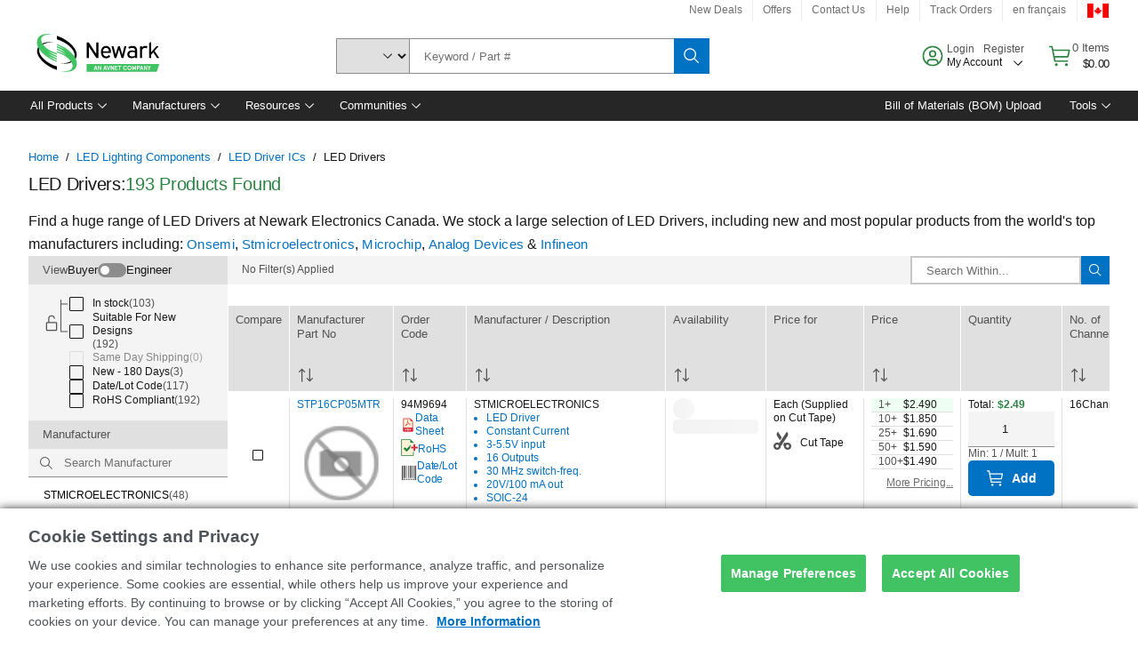

--- FILE ---
content_type: application/javascript
request_url: https://canada.newark.com/0cwfgt/oyva/hn7/N3j/eUSMKZHX/i1EmGzDLtzzS2J/QEQ-AQ/aVd9eCk/kYR4B
body_size: 172372
content:
(function(){if(typeof Array.prototype.entries!=='function'){Object.defineProperty(Array.prototype,'entries',{value:function(){var index=0;const array=this;return {next:function(){if(index<array.length){return {value:[index,array[index++]],done:false};}else{return {done:true};}},[Symbol.iterator]:function(){return this;}};},writable:true,configurable:true});}}());(function(){PT();W9R();x9R();var d0=function(){l8=(C9.sjs_se_global_subkey?C9.sjs_se_global_subkey.push(Vt):C9.sjs_se_global_subkey=[Vt])&&C9.sjs_se_global_subkey;};var c7=function(){return Pc["window"]["navigator"]["userAgent"]["replace"](/\\|"/g,'');};var Sr=function(wN,mP){return wN-mP;};var Cs=function nN(sm,vP){var js=nN;var Pr=Us(new Number(lp),xk);var M4=Pr;Pr.set(sm);do{switch(M4+sm){case E6:{l8.push(qC);var cw;sm+=dR;return cw=[Pc[Em()[Ct(UC)](jw,hC)][V0()[Od(Qs)](C8,wU,st)]?Pc[Em()[Ct(UC)](jw,hC)][V0()[Od(Qs)](C8,hw,st)]:Em()[Ct(Zm)](HL,Nm),Pc[Em()[Ct(UC)](jw,hC)][s4()[g7(rw)].apply(null,[EC,xC(xC([])),QU,Im,Xk])]?Pc[Y8(typeof Em()[Ct(Bd)],'undefined')?Em()[Ct(UC)].apply(null,[jw,hC]):Em()[Ct(nC)](j4,RN)][s4()[g7(rw)](EC,xC(xC({})),A8,Im,Xk)]:Em()[Ct(Zm)](HL,Nm),Pc[g2(typeof Em()[Ct(tC)],Jt([],[][[]]))?Em()[Ct(nC)](lk,n4):Em()[Ct(UC)].call(null,jw,hC)][g2(typeof Ht()[N0(Fw)],'undefined')?Ht()[N0(WP)](FC,mr,x2,rP):Ht()[N0(Ud)](xC(xC([])),cN,xC(tk),Bw)]?Pc[Em()[Ct(UC)](jw,hC)][g2(typeof Ht()[N0(A8)],'undefined')?Ht()[N0(WP)](O8,bC,tC,L4):Ht()[N0(Ud)].apply(null,[TC,cN,EC,Bw])]:Em()[Ct(Zm)].call(null,HL,Nm),Sw(typeof Pc[Em()[Ct(UC)].call(null,jw,hC)][Ht()[N0(E8)].apply(null,[Os,tw,AP,Im])],MC()[cr(gm)](H4,Xk,tC,Z7))?Pc[g2(typeof Em()[Ct(jk)],'undefined')?Em()[Ct(nC)](pC,Hd):Em()[Ct(UC)].call(null,jw,hC)][Ht()[N0(E8)](SN,tw,x2,Im)][Ht()[N0(tk)].apply(null,[Ss,C7,XL,qx])]:kC(nC)],l8.pop(),cw;}break;case n9:{sm-=TZ;return l8.pop(),E7=Wk,E7;}break;case rW:{return String(...vP);}break;case L9:{sm+=Hg;return parseInt(...vP);}break;case bW:{if(Y8(k8,undefined)&&Y8(k8,null)&&p8(k8[Ht()[N0(tk)].apply(null,[wd,C7,lr,Sx])],tk)){try{var rd=l8.length;var kL=xC(xC(CA));var vU=Pc[j8()[hP(r2)](BW,UU,xC([]),xC(tk))](k8)[jm()[k2(rC)].call(null,RL,s3,Xs,Ds)](s4()[g7(r0)](nC,C7,dU,zI,MJ));if(p8(vU[Ht()[N0(tk)](xC(xC([])),C7,xC([]),Sx)],TC)){N8=Pc[jm()[k2(tC)](Dx,Gr,tw,Qk)](vU[C9[Ht()[N0(LC)].call(null,tJ,TC,Xs,AS)]()],Z0);}}catch(vk){l8.splice(Sr(rd,nC),Infinity,jU);}}sm+=Zn;}break;case S9:{var w7=Sw(Pc[V0()[Od(tC)].call(null,A8,Fw,wJ)][V0()[Od(EC)](PN,bk,xr)][MC()[cr(Ss)].apply(null,[LU,Vk,C8,A8])][Y8(typeof Ht()[N0(ms)],'undefined')?Ht()[N0(QP)].apply(null,[E8,Dm,zk,Jd]):Ht()[N0(WP)](xC(xC(tk)),wL,xC(nC),w4)](Ht()[N0(QJ)](r0,rt,jN,hk)),null)?V0()[Od(gm)](T8,xC({}),fm):Ht()[N0(gm)](MN,Nk,m2,fw);sm+=n6;var sP=Sw(Pc[V0()[Od(tC)](A8,Os,wJ)][g2(typeof V0()[Od(x2)],'undefined')?V0()[Od(ck)](IL,bk,HC):V0()[Od(EC)](PN,ms,xr)][Y8(typeof MC()[cr(vw)],Jt(j8()[hP(tC)](nk,gt,rC,bk),[][[]]))?MC()[cr(Ss)](LU,Vk,C8,jw):MC()[cr(tC)](Ns,SN,Fk,x2)][g2(typeof Ht()[N0(XL)],'undefined')?Ht()[N0(WP)](Z7,bw,xC(xC(nC)),jJ):Ht()[N0(QP)](E8,Dm,xC({}),Jd)](Y8(typeof Em()[Ct(r2)],Jt('',[][[]]))?Em()[Ct(EL)].apply(null,[Dm,AZ]):Em()[Ct(nC)].apply(null,[Lm,ZL])),null)?V0()[Od(gm)](T8,KP,fm):Ht()[N0(gm)](q4,Nk,xC(xC([])),fw);var Rw=[z0,IC,Zt,m8,O0,w7,sP];var Wk=Rw[Em()[Ct(mJ)](r0,m5)](Em()[Ct(mm)].apply(null,[tL,jJ]));var E7;}break;case XT:{var gs=vP[CA];l8.push(wC);sm+=t3;var Sk=gs[fx()[xm(tJ)](Z0,T4,wU,Zp)]||{};Sk[Ht()[N0(Gw)](Yd,M8,tk,Gg)]=Y8(typeof jm()[k2(Nk)],'undefined')?jm()[k2(O8)](NC,l3,Ys,ms):jm()[k2(b7)](xC(nC),pN,vw,EC),delete Sk[Y8(typeof Em()[Ct(96)],Jt([],[][[]]))?Em()[Ct(28)](69,1559):Em()[Ct(1)](865,523)],gs[fx()[xm(tJ)](Z0,T4,jw,Zp)]=Sk;l8.pop();}break;case Bg:{var OU;sm-=TA;return l8.pop(),OU=N8,OU;}break;case xS:{l8.push(Md);var z0=Pc[g2(typeof V0()[Od(fr)],'undefined')?V0()[Od(ck)](YN,tk,fd):V0()[Od(tC)](A8,KP,wJ)][jm()[k2(ZC)].apply(null,[tt,Ot,dd,nC])]||Pc[Y8(typeof V0()[Od(Ys)],Jt([],[][[]]))?V0()[Od(EC)].apply(null,[PN,WP,xr]):V0()[Od(ck)].apply(null,[DC,vw,cC])][jm()[k2(ZC)].call(null,Os,Ot,dd,Z7)]?V0()[Od(gm)](T8,tC,fm):Ht()[N0(gm)](xC(nC),Nk,ck,fw);var IC=Sw(Pc[V0()[Od(tC)](A8,dd,wJ)][V0()[Od(EC)](PN,xC(xC({})),xr)][Y8(typeof MC()[cr(wU)],Jt([],[][[]]))?MC()[cr(Ss)](LU,Vk,C8,lr):MC()[cr(tC)](rJ,r0,Dt,Fk)][Ht()[N0(QP)].apply(null,[xC(xC(tk)),Dm,MN,Jd])](j8()[hP(hw)].apply(null,[P2,SN,Qk,xC(xC(tk))])),null)?V0()[Od(gm)].apply(null,[T8,xC(xC([])),fm]):g2(typeof Ht()[N0(Gk)],Jt('',[][[]]))?Ht()[N0(WP)].apply(null,[gm,tm,XL,XP]):Ht()[N0(gm)].apply(null,[ck,Nk,wd,fw]);var Zt=Sw(typeof Pc[Em()[Ct(UC)](jw,Hm)][j8()[hP(hw)](P2,SN,Fs,C8)],MC()[cr(gm)](gJ,Xk,tC,SN))&&Pc[Y8(typeof Em()[Ct(NC)],'undefined')?Em()[Ct(UC)].call(null,jw,Hm):Em()[Ct(nC)].call(null,Yk,p2)][j8()[hP(hw)].apply(null,[P2,SN,Ss,mm])]?V0()[Od(gm)](T8,xC(xC([])),fm):Ht()[N0(gm)](Tm,Nk,T8,fw);var m8=Sw(typeof Pc[V0()[Od(tC)].call(null,A8,W2,wJ)][Y8(typeof j8()[hP(zw)],'undefined')?j8()[hP(hw)](P2,SN,Ss,xC(xC(tk))):j8()[hP(Z0)](ZN,Ks,Os,xC(xC({})))],g2(typeof MC()[cr(AP)],Jt([],[][[]]))?MC()[cr(tC)](n8,DL,hm,SN):MC()[cr(gm)](gJ,Xk,tC,TN))?V0()[Od(gm)].call(null,T8,m2,fm):Y8(typeof Ht()[N0(Kd)],Jt('',[][[]]))?Ht()[N0(gm)](Z7,Nk,r7,fw):Ht()[N0(WP)](q4,zt,gm,fm);var O0=Y8(typeof Pc[V0()[Od(tC)](A8,zk,wJ)][Ht()[N0(Mr)](CP,QJ,C7,St)],MC()[cr(gm)](gJ,Xk,tC,mm))||Y8(typeof Pc[V0()[Od(EC)](PN,TC,xr)][Ht()[N0(Mr)](bk,QJ,xC(tk),St)],MC()[cr(gm)](gJ,Xk,tC,Ph))?V0()[Od(gm)].apply(null,[T8,Xs,fm]):Ht()[N0(gm)](tY,Nk,qB,fw);sm-=NF;}break;case AF:{var k8=vP[CA];sm-=q9;l8.push(jU);var N8;}break;}}while(M4+sm!=Dp);};var PY=function hK(Lh,LK){'use strict';var rz=hK;switch(Lh){case O:{var EG=LK[CA];var qv=LK[GT];l8.push(KD);var bY=d1(null,EG)?null:Sw(MC()[cr(gm)](kv,Xk,tC,HY),typeof Pc[Y8(typeof Em()[Ct(C8)],Jt('',[][[]]))?Em()[Ct(TC)](z2,C3):Em()[Ct(nC)].call(null,QM,MB)])&&EG[Pc[Em()[Ct(TC)](z2,C3)][Y8(typeof V0()[Od(cN)],Jt([],[][[]]))?V0()[Od(Fs)](Uv,hw,GM):V0()[Od(ck)](FM,Z0,Db)]]||EG[j8()[hP(TV)].apply(null,[SE,EQ,jk,xC(nC)])];if(Sw(null,bY)){var UE,CM,Sj,IE,gD=[],x1=xC(tk),Vj=xC(nC);try{var V1=l8.length;var dQ=xC(xC(CA));if(Sj=(bY=bY.call(EG))[j8()[hP(jk)].apply(null,[CG,TH,xC(xC([])),ck])],g2(Az[wU],qv)){if(Y8(Pc[s4()[g7(tk)](lk,XL,ms,IL,DQ)](bY),bY)){dQ=xC(xC(GT));return;}x1=xC(nC);}else for(;xC(x1=(UE=Sj.call(bY))[j8()[hP(Ss)](K6,q4,dU,tY)])&&(gD[jm()[k2(tk)](PE,UF,lr,xC(tk))](UE[Ht()[N0(ms)](xC({}),Z7,qB,SS)]),Y8(gD[Ht()[N0(tk)](TN,C7,r2,M5)],qv));x1=xC(tk));}catch(EV){Vj=xC(tk),CM=EV;}finally{l8.splice(Sr(V1,nC),Infinity,KD);try{var lH=l8.length;var Cq=xC(GT);if(xC(x1)&&Sw(null,bY[Em()[Ct(Fs)].call(null,EL,bV)])&&(IE=bY[Em()[Ct(Fs)].apply(null,[EL,bV])](),Y8(Pc[s4()[g7(tk)].apply(null,[lk,mm,Nk,IL,DQ])](IE),IE))){Cq=xC(CA);return;}}finally{l8.splice(Sr(lH,nC),Infinity,KD);if(Cq){l8.pop();}if(Vj)throw CM;}if(dQ){l8.pop();}}var fB;return l8.pop(),fB=gD,fB;}l8.pop();}break;case M6:{var Wb=LK[CA];l8.push(wB);if(Pc[Y8(typeof j8()[hP(O8)],'undefined')?j8()[hP(ms)](jG,gj,Bd,Fs):j8()[hP(Z0)].call(null,Bb,LM,EQ,Ds)][jm()[k2(gM)](jw,nA,LC,KP)](Wb)){var Th;return l8.pop(),Th=Wb,Th;}l8.pop();}break;case CA:{var W1=LK[CA];return W1;}break;case Q9:{l8.push(lK);if(xC(tE(j8()[hP(T8)](rq,UC,QP,lk),Pc[Em()[Ct(UC)].apply(null,[jw,wD])]))){var qM;return l8.pop(),qM=null,qM;}var zY=Pc[Em()[Ct(UC)].call(null,jw,wD)][j8()[hP(T8)](rq,UC,xC(xC(tk)),Xs)];var pX=zY[V0()[Od(M8)].apply(null,[zw,xC(xC(tk)),PS])];var gq=zY[Ht()[N0(MN)].call(null,rw,CP,tJ,Db)];var wz=zY[Ht()[N0(Gw)].apply(null,[rw,M8,fE,rY])];var PK;return PK=[pX,g2(gq,tk)?tk:p8(gq,Az[wU])?kC(nC):kC(Hj),wz||Ht()[N0(mz)](gt,nC,Z0,Kb)],l8.pop(),PK;}break;case WI:{l8.push(nV);var FX={};var sY={};try{var Mq=l8.length;var PD=xC([]);var hB=new (Pc[j8()[hP(cM)](Q3,bQ,rw,b7)])(tk,Az[wU])[jm()[k2(mz)].apply(null,[xC(nC),fI,Gw,Kd])](Ht()[N0(vH)](xC(xC(nC)),Ds,Rb,CQ));var Fb=hB[V0()[Od(MN)].apply(null,[tH,xC(nC),CH])](V0()[Od(x2)].apply(null,[NY,gt,cH]));var EY=hB[s4()[g7(rC)](ck,Gw,bk,fM,NC)](Fb[jm()[k2(Nk)].apply(null,[mz,Dn,tJ,MN])]);var QH=hB[s4()[g7(rC)].call(null,ck,E8,dd,fM,NC)](Fb[g2(typeof jm()[k2(M8)],Jt('',[][[]]))?jm()[k2(b7)](wU,YB,FK,TN):jm()[k2(GQ)](xC(xC([])),Cz,W2,jw)]);FX=rQ(O3,[j8()[hP(fr)](Jn,WB,gt,xC(xC({}))),EY,V0()[Od(Rv)].apply(null,[ZL,rC,Av]),QH]);var fK=new (Pc[j8()[hP(cM)](Q3,bQ,mm,E8)])(tk,Az[wU])[jm()[k2(mz)](GQ,fI,Gw,xC(xC([])))](Ht()[N0(Nk)](tC,PN,XL,mr));var tV=fK[V0()[Od(MN)].call(null,tH,tY,CH)](V0()[Od(x2)].apply(null,[NY,xC({}),cH]));var Cj=fK[Y8(typeof s4()[g7(ms)],Jt(j8()[hP(tC)].call(null,tG,gt,OE,xC(xC({}))),[][[]]))?s4()[g7(rC)](ck,KP,CP,fM,NC):s4()[g7(TC)](jb,nC,Fs,Kh,sj)](tV[jm()[k2(Nk)].apply(null,[fV,Dn,tJ,xC(xC([]))])]);var zK=fK[s4()[g7(rC)].call(null,ck,gj,dU,fM,NC)](tV[jm()[k2(GQ)].apply(null,[jw,Cz,W2,FC])]);sY=rQ(O3,[B1()[CY(wU)](Rb,NB,r0,TN,WP),Cj,jm()[k2(Qq)](jk,mT,rw,xQ),zK]);}finally{l8.splice(Sr(Mq,nC),Infinity,nV);var Bj;return Bj=rQ(O3,[V0()[Od(cN)].apply(null,[Tv,Fs,pM]),FX[j8()[hP(fr)](Jn,WB,fE,Dx)]||null,V0()[Od(cM)](nC,tJ,Xj),FX[V0()[Od(Rv)](ZL,MN,Av)]||null,V0()[Od(fr)](xb,zk,st),sY[B1()[CY(wU)](Z0,NB,r0,zk,WP)]||null,Em()[Ct(gM)](vw,VG),sY[jm()[k2(Qq)].apply(null,[ms,mT,rw,ck])]||null]),l8.pop(),Bj;}l8.pop();}break;case Ic:{var Lv=LK[CA];l8.push(gM);if(g2([g2(typeof Em()[Ct(wd)],'undefined')?Em()[Ct(nC)].call(null,kB,ZL):Em()[Ct(OG)].apply(null,[LM,vQ]),jm()[k2(H2)].call(null,C7,HM,dM,GQ),j8()[hP(bB)](Dn,gV,xb,WP)][Ht()[N0(Z7)].call(null,T8,E8,Nk,Lb)](Lv[B1()[CY(tJ)].call(null,NC,LX,Qk,AP,lk)][fx()[xm(Fw)](WP,vK,tt,LX)]),kC(Az[mJ]))){l8.pop();return;}Pc[Y8(typeof Ht()[N0(C8)],Jt('',[][[]]))?Ht()[N0(T8)](T8,gz,rC,Sz):Ht()[N0(WP)](tC,cj,xb,zt)](function(){var Aj=xC({});l8.push(Fw);try{var DG=l8.length;var Oz=xC(xC(CA));if(xC(Aj)&&Lv[B1()[CY(tJ)].apply(null,[ms,n1,Qk,gj,lk])]&&(Lv[Y8(typeof B1()[CY(gm)],'undefined')?B1()[CY(tJ)].apply(null,[mz,n1,Qk,gt,lk]):B1()[CY(nC)](xC([]),rB,Dt,bk,gm)][j8()[hP(C7)](Xk,AE,xC(xC(nC)),rC)](Em()[Ct(cM)](Iz,cC))||Lv[B1()[CY(tJ)](fE,n1,Qk,rt,lk)][j8()[hP(C7)].call(null,Xk,AE,OG,xC({}))](Y8(typeof V0()[Od(tJ)],Jt('',[][[]]))?V0()[Od(bB)](Bd,OG,Fq):V0()[Od(ck)].call(null,XH,tC,Yq)))){Aj=xC(xC(GT));}}catch(sE){l8.splice(Sr(DG,nC),Infinity,Fw);Lv[B1()[CY(tJ)].call(null,xC([]),n1,Qk,SN,lk)][j8()[hP(p2)](RX,XK,O8,OE)](new (Pc[j8()[hP(Qq)].apply(null,[gE,xY,b7,HY])])(Ht()[N0(Kd)](gm,T8,xC(xC({})),sH),rQ(O3,[g2(typeof Em()[Ct(hw)],'undefined')?Em()[Ct(nC)].call(null,CB,mX):Em()[Ct(fr)].call(null,GG,Ij),xC(CA),V0()[Od(p2)](bX,xC([]),jb),xC([]),Ht()[N0(RL)].call(null,Xs,DK,jN,QY),xC(xC(GT))])));}if(xC(Aj)&&g2(Lv[Em()[Ct(HL)](UU,OQ)],g2(typeof Em()[Ct(xG)],Jt('',[][[]]))?Em()[Ct(nC)](CE,XQ):Em()[Ct(xG)].apply(null,[Fz,Nv]))){Aj=xC(xC(GT));}if(Aj){Lv[Y8(typeof B1()[CY(FQ)],'undefined')?B1()[CY(tJ)].apply(null,[Nk,n1,Qk,Ss,lk]):B1()[CY(nC)](x2,sQ,z2,QU,dE)][j8()[hP(p2)].call(null,RX,XK,xC(tk),r7)](new (Pc[Y8(typeof j8()[hP(PE)],'undefined')?j8()[hP(Qq)].call(null,gE,xY,FC,gj):j8()[hP(Z0)](HH,bB,RN,Ss)])(j8()[hP(YH)].call(null,pG,r7,tk,Fw),rQ(O3,[Em()[Ct(fr)].apply(null,[GG,Ij]),xC(xC([])),V0()[Od(p2)](bX,xC(xC([])),jb),xC(xC(CA)),Ht()[N0(RL)](rt,DK,PE,QY),xC(CA)])));}l8.pop();},Az[wU]);l8.pop();}break;case E9:{l8.push(dY);Pc[V0()[Od(EC)](PN,r7,m3)][g2(typeof j8()[hP(Ys)],'undefined')?j8()[hP(Z0)](Q1,QK,Ys,Gw):j8()[hP(gV)].call(null,AQ,hM,mz,xC(xC({})))](g2(typeof fx()[xm(TC)],Jt([],[][[]]))?fx()[xm(Hj)].call(null,EQ,ZE,RL,JV):fx()[xm(Ss)].call(null,TC,cv,JM,qC),function(Lv){return hK.apply(this,[Ic,arguments]);});l8.pop();}break;case Qp:{l8.push(PM);throw new (Pc[fx()[xm(gm)](tC,bC,dU,z3)])(g2(typeof V0()[Od(rw)],'undefined')?V0()[Od(ck)](FM,Z0,bM):V0()[Od(PN)](Fs,fV,bT));}break;case gA:{var SD=LK[CA];var TX=LK[GT];l8.push(Wh);if(d1(TX,null)||p8(TX,SD[Ht()[N0(tk)].apply(null,[zk,C7,Xs,JA])]))TX=SD[Y8(typeof Ht()[N0(bk)],Jt([],[][[]]))?Ht()[N0(tk)].apply(null,[Bd,C7,nC,JA]):Ht()[N0(WP)].call(null,rC,jU,wd,DE)];for(var qQ=Az[wU],OK=new (Pc[j8()[hP(ms)].apply(null,[tq,gj,tC,xC(xC([]))])])(TX);cE(qQ,TX);qQ++)OK[qQ]=SD[qQ];var NK;return l8.pop(),NK=OK,NK;}break;case qg:{var Jj=LK[CA];var MK=LK[GT];l8.push(tb);var HB=d1(null,Jj)?null:Sw(Y8(typeof MC()[cr(TV)],Jt([],[][[]]))?MC()[cr(gm)](UG,Xk,tC,TN):MC()[cr(tC)](tB,qE,vv,PE),typeof Pc[Em()[Ct(TC)].apply(null,[z2,TM])])&&Jj[Pc[Em()[Ct(TC)].apply(null,[z2,TM])][V0()[Od(Fs)].call(null,Uv,tt,Qv)]]||Jj[j8()[hP(TV)](sV,EQ,gt,xC(xC(nC)))];if(Sw(null,HB)){var Nb,hD,Dv,MY,cB=[],mQ=xC(Az[wU]),gH=xC(nC);try{var Pv=l8.length;var rX=xC([]);if(Dv=(HB=HB.call(Jj))[g2(typeof j8()[hP(m2)],Jt([],[][[]]))?j8()[hP(Z0)](Db,KH,xC([]),lk):j8()[hP(jk)](FH,TH,Fs,tY)],g2(C9[g2(typeof fx()[xm(rC)],'undefined')?fx()[xm(Hj)](Eq,Nj,PE,jh):fx()[xm(b7)](gm,gb,gm,vh)](),MK)){if(Y8(Pc[s4()[g7(tk)](lk,C7,Tm,pD,DQ)](HB),HB)){rX=xC(CA);return;}mQ=xC(nC);}else for(;xC(mQ=(Nb=Dv.call(HB))[j8()[hP(Ss)](JV,q4,xC(tk),xC(nC))])&&(cB[jm()[k2(tk)](xQ,DL,lr,Hj)](Nb[Ht()[N0(ms)].call(null,Xs,Z7,r2,St)]),Y8(cB[Ht()[N0(tk)](nC,C7,xC(xC([])),l3)],MK));mQ=xC(tk));}catch(Oh){l8.splice(Sr(Pv,nC),Infinity,tb);gH=xC(C9[fx()[xm(b7)](gm,gb,rt,vh)]()),hD=Oh;}finally{l8.splice(Sr(Pv,nC),Infinity,tb);try{var kV=l8.length;var ZX=xC({});if(xC(mQ)&&Sw(null,HB[Em()[Ct(Fs)](EL,BD)])&&(MY=HB[Em()[Ct(Fs)].call(null,EL,BD)](),Y8(Pc[g2(typeof s4()[g7(NC)],Jt([],[][[]]))?s4()[g7(TC)](Nk,xC(xC(nC)),r2,Sv,jq):s4()[g7(tk)].apply(null,[lk,fV,EQ,pD,DQ])](MY),MY))){ZX=xC(xC([]));return;}}finally{l8.splice(Sr(kV,nC),Infinity,tb);if(ZX){l8.pop();}if(gH)throw hD;}if(rX){l8.pop();}}var pz;return l8.pop(),pz=cB,pz;}l8.pop();}break;}};var jY=function(RB){var fQ=1;var YD=[];var rM=Pc["Math"]["sqrt"](RB);while(fQ<=rM&&YD["length"]<6){if(RB%fQ===0){if(RB/fQ===fQ){YD["push"](fQ);}else{YD["push"](fQ,RB/fQ);}}fQ=fQ+1;}return YD;};var Jt=function(Mb,lQ){return Mb+lQ;};var gG=function mD(zB,cz){'use strict';var zM=mD;switch(zB){case Q9:{var tX=cz[CA];l8.push(dE);var jj=Pc[Y8(typeof s4()[g7(WP)],Jt(j8()[hP(tC)](Fq,gt,x2,PE),[][[]]))?s4()[g7(tk)].call(null,lk,TV,tk,rj,DQ):s4()[g7(TC)](qj,tC,lk,j1,Qj)](tX);var nq=[];for(var db in jj)nq[jm()[k2(tk)].apply(null,[jN,zg,lr,ck])](db);nq[j8()[hP(Bd)](Zp,KP,dU,lr)]();var Eb;return Eb=function kY(){l8.push(VX);for(;nq[Ht()[N0(tk)](mm,C7,mJ,JD)];){var lV=nq[Em()[Ct(lr)].call(null,mJ,bE)]();if(tE(lV,jj)){var lh;return kY[Ht()[N0(ms)].call(null,WP,Z7,hw,fG)]=lV,kY[j8()[hP(Ss)](IL,q4,RL,CP)]=xC(nC),l8.pop(),lh=kY,lh;}}kY[j8()[hP(Ss)].apply(null,[IL,q4,x2,RN])]=xC(Az[wU]);var fh;return l8.pop(),fh=kY,fh;},l8.pop(),Eb;}break;case LW:{l8.push(IB);this[j8()[hP(Ss)].apply(null,[TD,q4,dU,xQ])]=xC(tk);var FD=this[Em()[Ct(jk)].apply(null,[zk,XV])][Az[wU]][fx()[xm(tJ)](Z0,T4,mm,BQ)];if(g2(g2(typeof Ht()[N0(ck)],Jt([],[][[]]))?Ht()[N0(WP)](m2,Tz,xC(tk),EH):Ht()[N0(NC)].call(null,Hj,BK,xC(xC(nC)),rb),FD[Ht()[N0(Gw)].apply(null,[xC(xC(tk)),M8,gj,EE])]))throw FD[Em()[Ct(TN)](QP,cK)];var lb;return lb=this[Em()[Ct(Bd)].apply(null,[WP,JG])],l8.pop(),lb;}break;case GT:{var PG=cz[CA];l8.push(Lq);var HV;return HV=PG&&d1(jm()[k2(Ys)](KP,U3,xG,Tm),typeof Pc[Em()[Ct(TC)].call(null,z2,DB)])&&g2(PG[j8()[hP(Hj)](KT,n1,rC,lk)],Pc[Em()[Ct(TC)].call(null,z2,DB)])&&Y8(PG,Pc[Em()[Ct(TC)].apply(null,[z2,DB])][jm()[k2(Hj)](UC,k3,fV,Gw)])?j8()[hP(NC)](b5,Gk,XL,xC(xC(nC))):typeof PG,l8.pop(),HV;}break;case F6:{var ME=cz[CA];return typeof ME;}break;case Xc:{var cD=cz[CA];l8.push(rD);var cQ;return cQ=cD&&d1(jm()[k2(Ys)](mz,WK,xG,xC([])),typeof Pc[Em()[Ct(TC)](z2,YY)])&&g2(cD[j8()[hP(Hj)](kD,n1,tC,Ss)],Pc[Em()[Ct(TC)].apply(null,[z2,YY])])&&Y8(cD,Pc[Em()[Ct(TC)].call(null,z2,YY)][Y8(typeof jm()[k2(Os)],Jt('',[][[]]))?jm()[k2(Hj)].call(null,Ph,YK,fV,xC({})):jm()[k2(b7)].apply(null,[lk,RH,PM,O8])])?Y8(typeof j8()[hP(lr)],Jt([],[][[]]))?j8()[hP(NC)].apply(null,[pq,Gk,U1,NC]):j8()[hP(Z0)].call(null,YM,Pq,lk,xC(xC(nC))):typeof cD,l8.pop(),cQ;}break;case Eg:{var WM=cz[CA];return typeof WM;}break;case rW:{var kH=cz[CA];var UX;l8.push(MQ);return UX=kH&&d1(jm()[k2(Ys)].apply(null,[MN,jJ,xG,bk]),typeof Pc[Em()[Ct(TC)].call(null,z2,kq)])&&g2(kH[j8()[hP(Hj)].call(null,zI,n1,MN,kM)],Pc[Em()[Ct(TC)](z2,kq)])&&Y8(kH,Pc[Em()[Ct(TC)](z2,kq)][g2(typeof jm()[k2(lr)],Jt('',[][[]]))?jm()[k2(b7)](xC(xC(nC)),IV,cV,GQ):jm()[k2(Hj)].apply(null,[Nk,C3,fV,OE])])?j8()[hP(NC)].apply(null,[Hn,Gk,mm,OE]):typeof kH,l8.pop(),UX;}break;case I3:{var hE=cz[CA];return typeof hE;}break;case g6:{var TQ=cz[CA];var GD;l8.push(fH);return GD=TQ&&d1(jm()[k2(Ys)](q4,kW,xG,Xs),typeof Pc[Em()[Ct(TC)](z2,ZS)])&&g2(TQ[j8()[hP(Hj)].call(null,BF,n1,HY,Ys)],Pc[Em()[Ct(TC)].apply(null,[z2,ZS])])&&Y8(TQ,Pc[Em()[Ct(TC)](z2,ZS)][jm()[k2(Hj)](Bd,j6,fV,Nk)])?j8()[hP(NC)].apply(null,[L3,Gk,xC(xC({})),tC]):typeof TQ,l8.pop(),GD;}break;case E9:{var Uh=cz[CA];return typeof Uh;}break;}};var JK=function(vb,WD){return vb/WD;};var zE=function(NG){return Pc["Math"]["floor"](Pc["Math"]["random"]()*NG["length"]);};var lX=function(){return ["\x61\x70\x70\x6c\x79","\x66\x72\x6f\x6d\x43\x68\x61\x72\x43\x6f\x64\x65","\x53\x74\x72\x69\x6e\x67","\x63\x68\x61\x72\x43\x6f\x64\x65\x41\x74"];};var bv=function(xq){var dK=0;for(var SQ=0;SQ<xq["length"];SQ++){dK=dK+xq["charCodeAt"](SQ);}return dK;};var hQ=function(ZB,FE){return ZB|FE;};var rQ=function pK(XB,fY){var q1=pK;while(XB!=CT){switch(XB){case kZ:{gh=vM(Rc,[]);XB+=tS;Tq=vM(Bc,[]);pQ(Jc,[wj()]);vM(kZ,[]);pQ(O3,[]);}break;case Yn:{XB+=Kc;l8.pop();}break;case Cc:{Ub=dh();vM.call(this,F6,[wh()]);XB-=qS;zh=RE();vM.call(this,hW,[wh()]);X2=ND();pQ.call(this,X3,[wh()]);}break;case P:{vB=function(jH){return rE.apply(this,[kI,arguments]);}([function(tQ,MX){return rE.apply(this,[OW,arguments]);},function(BX,KE,IY){'use strict';return YX.apply(this,[Q9,arguments]);}]);XB-=O6;}break;case vc:{YQ(YZ,[]);XB-=gT;YQ(Jc,[]);lv(T6,[wj()]);vM(f9,[]);AV=vM(X3,[]);vM(Bn,[wj()]);}break;case KZ:{lv(g6,[wj()]);(function(SY,jQ){return pQ.apply(this,[lS,arguments]);}(['D','B','OgWHI','DIDDOBWGBBBBBB','TLDLOOI','R','TBHO','L','I','RBLT','RI','LBRO','HHHHHH','RGDR','RBBB','W','WW','RH','LI','T','LLLL','g'],wU));Az=pQ(Qp,[['TBHgGBBBBBB','T','D','OggIgGBBBBBB','OgWHI','TLHTHOWLHgGBBBBBB','TLDLOOI','DIDDOBWGBBBBBB','DDDDDDD','LBOOHRB','IL','gRL','RBLT','LBTD','IOBB','DRHL','ROIDT','ILWOD','R','W','RB','RO','B','Rg','LD','LH','II','I','RgB','Wg','Lg','LB','RLO','TLHTHOWLHO','IBBB','RBBR','THHH','LHHH','RBBBB','HHH','THH','DOL','LBBB','RD','g','L','ggg','RI','O','RGDR','DWg','RL','RT','DW','H','IOBBBBB','RBBB','RGOW','RGTI','WTH','RGWI','LGRR'],xC(xC(tk))]);d9=function vUDrvFUXOE(){KY();Rm();HC();var wY,WX,KC,pR,HQ,jm,AX,st,zb,Jt,OP;function h(){return XV.apply(this,[FV,arguments]);}function g9(Pt,bX){var kt=g9;switch(Pt){case QA:{var Xt=bX[AX];Xt[Xt[gP](WK)]=function(){this[bC].push(wW(this[J](),this[J]()));};g9(jm,[Xt]);}break;case RL:{var IQ=bX[AX];IQ[IQ[gP](Jm)]=function(){var q6=this[vV]();var q9=this[vV]();var VK=this[vV]();var NL=this[J]();var kA=[];for(var Et=Dt;Tb(Et,VK);++Et){switch(this[bC].pop()){case Dt:kA.push(this[J]());break;case LQ:var k6=this[J]();for(var VR of k6.reverse()){kA.push(VR);}break;default:throw new Error(tV()[hm(GC)](RR,GV([]),nb(C9)));}}var JK=NL.apply(this[CY].e,kA.reverse());q6&&this[bC].push(this[nR](JK));};g9(nP,[IQ]);}break;case PK:{var SV=bX[AX];SV[SV[gP](FC)]=function(){BP.call(this[HX]);};g9(lQ,[SV]);}break;case nP:{var DC=bX[AX];DC[DC[gP](AQ)]=function(){this[bC].push(Hm(this[J](),this[J]()));};g9(PK,[DC]);}break;case Ht:{var hL=bX[AX];hL[hL[gP](gX)]=function(){this[AQ](SQ.K,this[jW]());};g9(KC,[hL]);}break;case jm:{var xE=bX[AX];xE[xE[gP](SP)]=function(){this[bC].push(this[vV]());};g9(Ht,[xE]);}break;case lQ:{var WY=bX[AX];WY[WY[gP](G9)]=function(){this[bC]=[];vC.call(this[HX]);this[AQ](SQ.K,this[UW].length);};rt(N9,[WY]);}break;case Eb:{var Pb=bX[AX];Pb[Pb[gP](D6)]=function(){this[bC].push(lP(this[J](),this[J]()));};g9(QA,[Pb]);}break;case KC:{var IP=bX[AX];IP[IP[gP](N)]=function(){var wE=this[vV]();var EP=IP[jW]();if(this[J](wE)){this[AQ](SQ.K,EP);}};g9(Yb,[IP]);}break;case Yb:{var BL=bX[AX];BL[BL[gP](FE)]=function(){this[bC].push(this[mA]());};g9(RL,[BL]);}break;}}var rC;var UK;function wL(){return WC(tV()[hm(LQ)]+'',0,NA());}var cV;function MQ(){return XV.apply(this,[Ht,arguments]);}function s9(){return g9.apply(this,[RL,arguments]);}function lW(kK,Em){var SK=lW;switch(kK){case Nt:{var KA=Em[AX];var vA=Em[st];var vE=cV[BV];var nm=bY([],[]);var gm=cV[KA];var O=GL(gm.length,LQ);if(Im(O,Dt)){do{var ZP=lP(bY(bY(O,vA),cC()),vE.length);var x6=jQ(gm,O);var Q9=jQ(vE,ZP);nm+=wA(kC,[JW(f9(OE(x6),Q9),f9(OE(Q9),x6))]);O--;}while(Im(O,Dt));}return XK(BX,[nm]);}break;case C6:{var WL=Em[AX];var xW=bY([],[]);var JR=GL(WL.length,LQ);if(Im(JR,Dt)){do{xW+=WL[JR];JR--;}while(Im(JR,Dt));}return xW;}break;case FQ:{var Ob=Em[AX];dA.TV=lW(C6,[Ob]);while(Tb(dA.TV.length,F9))dA.TV+=dA.TV;}break;case HE:{hY=function(VW){return lW.apply(this,[FQ,arguments]);};wA(lQ,[nb(d),D,p,p]);}break;case PK:{var QW=Em[AX];var XA=bY([],[]);for(var QP=GL(QW.length,LQ);Im(QP,Dt);QP--){XA+=QW[QP];}return XA;}break;case G:{var jC=Em[AX];FL.r6=lW(PK,[jC]);while(Tb(FL.r6.length,G9))FL.r6+=FL.r6;}break;case M:{X6=function(Mt){return lW.apply(this,[G,arguments]);};FL(RR,nb(YW));}break;case XC:{var Z9=Em[AX];var sE=bY([],[]);var St=GL(Z9.length,LQ);if(Im(St,Dt)){do{sE+=Z9[St];St--;}while(Im(St,Dt));}return sE;}break;case mb:{var At=Em[AX];M9.RC=lW(XC,[At]);while(Tb(M9.RC.length,SR))M9.RC+=M9.RC;}break;case Eb:{tE=function(zY){return lW.apply(this,[mb,arguments]);};XK(HA,[NQ,F9,nb(hQ)]);}break;}}var vC;function d6(){return g9.apply(this,[QA,arguments]);}function F6(){return c.apply(this,[N9,arguments]);}function Wt(){return WC(tV()[hm(LQ)]+'',GW()+1);}function cR(){return c.apply(this,[bL,arguments]);}function nb(cX){return -cX;}function gW(){return WC(tV()[hm(LQ)]+'',g6(),GW()-g6());}function AA(){this["jL"]^=this["jL"]>>>13;this.UA=bW;}function Cm(){return rt.apply(this,[mV,arguments]);}var K6;function tX(){return c.apply(this,[Pm,arguments]);}var Am;function JW(jE,CA){return jE|CA;}function YV(){var Jb=['pL','cA','nC','dm','fC','C','HL','TC','CE'];YV=function(){return Jb;};return Jb;}var PL;function lP(dR,Qm){return dR%Qm;}function mR(){this["jL"]=this["jL"]<<13|this["jL"]>>>19;this.UA=SC;}function kb(E9){this[bC]=Object.assign(this[bC],E9);}function GY(){this["jL"]^=this["qL"];this.UA=dL;}function XK(gt,w6){var SX=XK;switch(gt){case km:{var ht=w6[AX];var rL=w6[st];var P6=tV()[hm(LQ)](LQ,KP,xA);for(var kW=Dt;Tb(kW,ht[tV()[hm(D)](BV,CK,nb(hW))]);kW=bY(kW,LQ)){var ZA=ht[GQ()[VA(LQ)].apply(null,[nb(VC),RR,NQ,MA])](kW);var Tt=rL[ZA];P6+=Tt;}return P6;}break;case G:{var fA={'\x39':Sm()[pX(Dt)](Dt,Bm),'\x49':Sm()[pX(LQ)](LQ,UW),'\x4b':tV()[hm(Dt)].apply(null,[GC,F9,pC]),'\x4e':Sm()[pX(D)](D,FY),'\x54':GQ()[VA(Dt)].call(null,MA,wm,x,rQ),'\x58':Sm()[pX(RR)](NQ,nb(mY)),'\x6b':Sm()[pX(GC)](GC,rm)};return function(YR){return XK(km,[YR,fA]);};}break;case zX:{var N6=w6[AX];var E6=w6[st];var pm=bY([],[]);var W9=lP(bY(E6,cC()),AC);var qA=cV[N6];for(var t6=Dt;Tb(t6,qA.length);t6++){var bR=jQ(qA,t6);var hR=jQ(FL.r6,W9++);pm+=wA(kC,[JW(f9(OE(bR),hR),f9(OE(hR),bR))]);}return pm;}break;case BX:{var QK=w6[AX];FL=function(sX,EE){return XK.apply(this,[zX,arguments]);};return X6(QK);}break;case nP:{var TL=w6[AX];hY(TL[Dt]);for(var pV=Dt;Tb(pV,TL.length);++pV){GQ()[TL[pV]]=function(){var MR=TL[pV];return function(KK,xV,gV,vt){var KX=dA.apply(null,[KK,xV,GV(GV(LQ)),hC]);GQ()[MR]=function(){return KX;};return KX;};}();}}break;case Ht:{LQ=+ ! ![];D=LQ+LQ;RR=LQ+D;GC=D-LQ+RR;BV=GC+RR*LQ-D;Dt=+[];NQ=BV+GC-RR;wR=NQ+GC-RR*LQ+D;wm=NQ+LQ;n=BV+wR-wm+RR;HW=D+RR*wm+n;Bm=wR*HW+NQ-wm*RR;UW=RR*HW+LQ+BV*wm;F9=HW-D*GC+wR*BV;pC=wm*LQ+GC*RR-BV;FY=RR+D*n*GC*LQ;MA=wR-n*LQ+HW*RR;x=HW+NQ+GC*wR+RR;NP=NQ+BV-wm+GC*LQ;rQ=NQ*wR-BV-n-NP;JV=GC+HW*LQ+wm*wR;mY=JV*BV+NQ-NP+LQ;rm=HW*NP*LQ-BV*D;KP=NQ*GC*RR-D-wR;xA=HW+BV+wR*wm-GC;CK=HW+GC*BV-D+NP;hW=NQ*n+wR;VC=HW*BV+JV-GC;AC=BV-LQ+wR+n;hC=NQ*wR*LQ+n;d=JV+RR+wm*D*HW;p=HW-NQ-RR+wR*wm;G9=LQ*wR*NQ-n+D;YW=NQ*JV-NP-wR-HW;xm=n+D+NP-BV;Vm=NP+HW+BV*GC*wm;Bb=BV*wm*RR-NQ-n;C9=RR-GC+D*n;Kb=GC*wm+NP+n+NQ;rV=D*wm+HW+n*RR;cE=NQ-HW+GC*JV+RR;SA=LQ-RR+n*BV;qQ=HW*RR*LQ-n-NP;DP=HW*wm+NQ*n*RR;IR=LQ*NQ*wR-GC*NP;SR=wm+wR+n*RR-BV;hQ=D*n+BV*JV+HW;TK=NP*D;bC=JV+BV*HW-n;CY=NQ+GC+NP*RR*n;OY=RR+NQ+BV*HW+NP;AL=NP*HW+LQ-n+D;Ut=HW-D+wR+BV*wm;WE=RR+NQ+NP+LQ;gP=HW*D*LQ+NQ-BV;FK=GC*LQ+JV+NP*RR;J=RR*NQ+JV+HW;Ab=NQ+n*D+BV+JV;vV=D*JV-LQ+NP+HW;Mb=D+NQ+JV+HW-RR;RV=NQ*HW*LQ-wm-RR;AQ=D+RR*n+HW-wm;RP=NQ*HW+NP+D*GC;nR=JV+NQ*GC+wR*wm;x9=NP*n*RR+wR-JV;DV=NP*NQ*RR+GC+BV;gX=BV*D*LQ+n*wm;pb=JV+NP*wm;Ot=BV*HW*LQ-wm+GC;Wm=JV+BV+HW+wR*RR;FW=HW*D+LQ+JV;Cb=HW+D+wm*GC*BV;jW=JV+n*NQ+LQ-RR;HX=HW*RR-wm+wR-NQ;K=n+NP*LQ*RR*wm;nK=wm+wR*BV*GC+RR;EA=HW*wR-JV+n-NQ;QL=wR+JV+RR+HW;LK=D*BV*wm*RR;sR=JV*LQ*D+wm+NQ;Bt=n*HW-JV-NQ-BV;lm=RR*NQ+wm*n-wR;PX=JV*RR-wm*n;tY=NP*HW+NQ-wm*BV;AW=JV-RR+D*wm*n;kR=n*NP+HW*LQ*BV;ZK=JV*RR+GC+BV*wR;nV=D-wm+n*NQ+BV;Jm=wm+NP-GC+wR*NQ;NE=RR*JV-wm-HW-wR;YQ=n-RR+HW-wm+LQ;vQ=NQ+wR*BV-wm;FC=n-D+wm+NP+HW;FE=wm*wR*LQ+GC+BV;mA=GC*LQ-RR+HW*wm;N=NQ-RR+GC*n+HW;SP=n+NQ*wR+BV*wm;WK=n+NQ*NP*D-GC;D6=JV+BV+LQ+D;wC=NP-NQ+HW*RR+wR;tt=RR*wm-BV+GC+JV;fQ=wm+NQ*GC*n+wR;vm=D*GC+BV+RR+NP;OR=LQ+HW+n*BV-D;JP=NP+GC;Km=n*wR+D-wm+NP;cm=wR*n*LQ-RR*D;U6=NP+wR+D-LQ+wm;}break;case sA:{var ML=w6[AX];var H6=w6[st];var GA=w6[pR];var gL=bY([],[]);var qY=lP(bY(GA,cC()),xm);var k=K6[ML];for(var nQ=Dt;Tb(nQ,k.length);nQ++){var z=jQ(k,nQ);var tA=jQ(M9.RC,qY++);gL+=wA(kC,[f9(JW(OE(z),OE(tA)),JW(z,tA))]);}return gL;}break;case Nt:{var bb=w6[AX];M9=function(KR,OQ,kL){return XK.apply(this,[sA,arguments]);};return tE(bb);}break;case HA:{var FA=w6[AX];var TP=w6[st];var zE=w6[pR];var tm=K6[Dt];var sC=bY([],[]);var CW=K6[FA];var MX=GL(CW.length,LQ);while(Im(MX,Dt)){var Y6=lP(bY(bY(MX,zE),cC()),tm.length);var kY=jQ(CW,MX);var s=jQ(tm,Y6);sC+=wA(kC,[f9(JW(OE(kY),OE(s)),JW(kY,s))]);MX--;}return XK(Nt,[sC]);}break;case Rt:{var Wb=w6[AX];X6(Wb[Dt]);for(var sK=Dt;Tb(sK,Wb.length);++sK){Sm()[Wb[sK]]=function(){var QC=Wb[sK];return function(Lm,RA){var rY=FL(Lm,RA);Sm()[QC]=function(){return rY;};return rY;};}();}}break;}}function CR(sL,RK){var jR=CR;switch(sL){case fR:{var VQ=RK[AX];VQ[mA]=function(){var EX=tV()[hm(LQ)].apply(null,[LQ,GV({}),xA]);for(let vX=Dt;Tb(vX,NP);++vX){EX+=this[vV]().toString(D).padStart(NP,GQ()[VA(Dt)].call(null,MA,wm,OR,JP));}var ZX=parseInt(EX.slice(LQ,JP),D);var FX=EX.slice(JP);if(LA(ZX,Dt)){if(LA(FX.indexOf(Sm()[pX(GC)](GC,rm)),nb(LQ))){return Dt;}else{ZX-=BK[RR];FX=bY(GQ()[VA(Dt)].call(null,MA,wm,x,GV({})),FX);}}else{ZX-=BK[GC];FX=bY(Sm()[pX(GC)].call(null,GC,rm),FX);}var OW=Dt;var xX=LQ;for(let Sb of FX){OW+=dV(xX,parseInt(Sb));xX/=D;}return dV(OW,Math.pow(D,ZX));};k9(G,[VQ]);}break;case mQ:{var IE=RK[AX];IE[Km]=function(XQ,fL){var v6=atob(XQ);var wV=Dt;var MV=[];var A6=Dt;for(var g=Dt;Tb(g,v6.length);g++){MV[A6]=v6.charCodeAt(g);wV=bA(wV,MV[A6++]);}k9(fE,[this,lP(bY(wV,fL),fQ)]);return MV;};CR(fR,[IE]);}break;case qC:{var j=RK[AX];j[vV]=function(){return this[UW][this[RV][SQ.K]++];};CR(mQ,[j]);}break;case mV:{var Ib=RK[AX];Ib[J]=function(DK){return this[lm](DK?this[bC][GL(this[bC][tV()[hm(D)](BV,F9,nb(hW))],LQ)]:this[bC].pop());};CR(qC,[Ib]);}break;case Eb:{var OK=RK[AX];OK[lm]=function(rK){return LA(typeof rK,GQ()[VA(NQ)](ZK,n,YQ,cm))?rK.e:rK;};CR(mV,[OK]);}break;case BX:{var wQ=RK[AX];wQ[QL]=function(R6){return Am.call(this[HX],R6,this);};CR(Eb,[wQ]);}break;case HE:{var GR=RK[AX];GR[FY]=function(OV,Qt,Hb){if(LA(typeof OV,GQ()[VA(NQ)](ZK,n,WE,Bb))){Hb?this[bC].push(OV.e=Qt):OV.e=Qt;}else{zQ.call(this[HX],OV,Qt);}};CR(BX,[GR]);}break;case Yb:{var WR=RK[AX];WR[AQ]=function(fb,LL){this[RV][fb]=LL;};WR[rm]=function(qV){return this[RV][qV];};CR(HE,[WR]);}break;}}function dY(){cV=["S","W","^","\fx\x00S8s2/oM999$TZ\x00E;*","","\\BsQ!jI\\D3Gxa)}m\\N6gX.;9{d",""];}function YY(){return k9.apply(this,[kC,arguments]);}var BK;function Rm(){AX=+[],wY=+ ! +[]+! +[]+! +[]+! +[]+! +[]+! +[]+! +[],st=+ ! +[],KC=+ ! +[]+! +[]+! +[]+! +[]+! +[],HQ=+ ! +[]+! +[]+! +[],jm=+ ! +[]+! +[]+! +[]+! +[]+! +[]+! +[],WX=[+ ! +[]]+[+[]]-+ ! +[]-+ ! +[],Jt=! +[]+! +[]+! +[]+! +[],zb=[+ ! +[]]+[+[]]-+ ! +[],OP=[+ ! +[]]+[+[]]-[],pR=! +[]+! +[];}function PV(){if([10,13,32].includes(this["qX"]))this.UA=VL;else this.UA=h6;}function qR(KV,pP){return KV/pP;}function Im(gA,VV){return gA>=VV;}function YE(){return g9.apply(this,[KC,arguments]);}function vY(){this["jL"]=(this["jL"]&0xffff)*0x85ebca6b+(((this["jL"]>>>16)*0x85ebca6b&0xffff)<<16)&0xffffffff;this.UA=AA;}var FL;function f(SL,ZE){return SL>>ZE;}function hb(a,b){return a.charCodeAt(b);}function BA(){return XV.apply(this,[OP,arguments]);}function BE(){return rt.apply(this,[kX,arguments]);}function mW(Yt,nW){return Yt!==nW;}function bW(){this["jL"]=(this["jL"]&0xffff)*0xc2b2ae35+(((this["jL"]>>>16)*0xc2b2ae35&0xffff)<<16)&0xffffffff;this.UA=LW;}var fX;var VP;function K9(){return c.apply(this,[mQ,arguments]);}function hm(EK){return YV()[EK];}function w9(){return k9.apply(this,[G,arguments]);}function Hm(wb,t){return wb in t;}function HC(){N9=jm+pR*OP,zX=wY+KC*OP,Yb=pR+jm*OP,mV=WX+KC*OP,nP=WX+OP,lQ=st+HQ*OP,UV=HQ+HQ*OP,fE=Jt+HQ*OP,FV=HQ+KC*OP,RL=AX+jm*OP,HA=pR+HQ*OP,tb=HQ+pR*OP,HE=st+jm*OP,NW=jm+zb*OP+pR*OP*OP+KC*OP*OP*OP+KC*OP*OP*OP*OP,BX=pR+OP,PK=wY+OP,b6=AX+pR*OP+HQ*OP*OP+jm*OP*OP*OP+KC*OP*OP*OP*OP,mQ=Jt+OP,km=HQ+Jt*OP,JY=st+KC*OP,O9=st+OP,C6=zb+OP,Rt=AX+Jt*OP,XC=zb+pR*OP,Nt=KC+HQ*OP,fR=KC+Jt*OP,M=wY+Jt*OP,sb=Jt+pR*OP+AX*OP*OP+OP*OP*OP,Y9=pR+KC*OP,m9=Jt+Jt*OP,H9=KC+pR*OP,mb=KC+KC*OP,QA=jm+HQ*OP,Ht=st+pR*OP,kC=AX+KC*OP,FQ=pR+pR*OP,WA=jm+HQ*OP+KC*OP*OP+KC*OP*OP*OP+jm*OP*OP*OP*OP,bL=Jt+KC*OP,sA=jm+Jt*OP,G=AX+HQ*OP,Pm=WX+pR*OP,kX=jm+OP,ft=KC+HQ*OP+KC*OP*OP+KC*OP*OP*OP+jm*OP*OP*OP*OP,Eb=Jt+pR*OP,n9=AX+pR*OP,XL=KC+OP,qC=WX+Jt*OP;}function T(){return XV.apply(this,[O9,arguments]);}function XV(A9,CP){var zm=XV;switch(A9){case Ht:{var KE=CP[AX];KE[KE[gP](pb)]=function(){this[bC].push(mW(this[J](),this[J]()));};c(N9,[KE]);}break;case XL:{var Tm=CP[AX];Tm[Tm[gP](Ot)]=function(){this[bC].push(Im(this[J](),this[J]()));};XV(Ht,[Tm]);}break;case OP:{var NC=CP[AX];NC[NC[gP](Wm)]=function(){this[bC].push(JW(this[J](),this[J]()));};XV(XL,[NC]);}break;case FV:{var BR=CP[AX];BR[BR[gP](FW)]=function(){this[bC].push(dV(nb(LQ),this[J]()));};XV(OP,[BR]);}break;case G:{var QX=CP[AX];QX[QX[gP](Cb)]=function(){var XW=this[vV]();var PQ=this[vV]();var EL=this[jW]();var GX=rC.call(this[HX]);var xL=this[CY];this[bC].push(function(...S){var rb=QX[CY];XW?QX[CY]=xL:QX[CY]=QX[nR](this);var pY=GL(S.length,PQ);QX[SR]=bY(pY,LQ);while(Tb(pY++,Dt)){S.push(undefined);}for(let VX of S.reverse()){QX[bC].push(QX[nR](VX));}SW.call(QX[HX],GX);var IW=QX[RV][SQ.K];QX[AQ](SQ.K,EL);QX[bC].push(S.length);QX[RP]();var M6=QX[J]();while(xR(--pY,Dt)){QX[bC].pop();}QX[AQ](SQ.K,IW);QX[CY]=rb;return M6;});};XV(FV,[QX]);}break;case n9:{var xt=CP[AX];xt[xt[gP](K)]=function(){this[bC].push(this[nR](undefined));};XV(G,[xt]);}break;case zX:{var EQ=CP[AX];EQ[EQ[gP](nK)]=function(){this[bC].push(qR(this[J](),this[J]()));};XV(n9,[EQ]);}break;case zb:{var q=CP[AX];q[q[gP](EA)]=function(){this[bC].push(this[QL](this[gX]()));};XV(zX,[q]);}break;case KC:{var bm=CP[AX];bm[bm[gP](LK)]=function(){this[FY](this[bC].pop(),this[J](),this[vV]());};XV(zb,[bm]);}break;case O9:{var Dm=CP[AX];Dm[Dm[gP](sR)]=function(){this[bC].push(dV(this[J](),this[J]()));};XV(KC,[Dm]);}break;}}function h6(){this["qX"]=(this["qX"]&0xffff)*0xcc9e2d51+(((this["qX"]>>>16)*0xcc9e2d51&0xffff)<<16)&0xffffffff;this.UA=zV;}function tV(){var l9=[]['\x65\x6e\x74\x72\x69\x65\x73']();tV=function(){return l9;};return l9;}function WW(){return DW(Fm(),872370);}function sY(){return XV.apply(this,[KC,arguments]);}function wA(bP,lC){var Mm=wA;switch(bP){case FV:{var cb=lC[AX];tE(cb[Dt]);var AE=Dt;if(Tb(AE,cb.length)){do{tV()[cb[AE]]=function(){var PC=cb[AE];return function(LY,vW,xY){var UX=M9(LY,GV([]),xY);tV()[PC]=function(){return UX;};return UX;};}();++AE;}while(Tb(AE,cb.length));}}break;case Y9:{var HP=lC[AX];var JL=lC[st];var jt=[];var lE=XK(G,[]);var NK=JL?PL[GQ()[VA(RR)].call(null,cE,GC,SA,C9)]:PL[GQ()[VA(D)](pC,BV,Kb,rV)];for(var tR=Dt;Tb(tR,HP[tV()[hm(D)](BV,qQ,nb(hW))]);tR=bY(tR,LQ)){jt[GQ()[VA(GC)].call(null,nb(DP),NQ,IR,GV(GV(LQ)))](NK(lE(HP[tR])));}return jt;}break;case kC:{var tP=lC[AX];if(gK(tP,ft)){return PL[fV[D]][fV[LQ]](tP);}else{tP-=WA;return PL[fV[D]][fV[LQ]][fV[Dt]](null,[bY(f(tP,n),NW),bY(lP(tP,sb),b6)]);}}break;case qC:{var HY=lC[AX];var TY=lC[st];var bV=lC[pR];var A=lC[HQ];var PE=bY([],[]);var Y=lP(bY(HY,cC()),TK);var SE=UK[TY];var ZW=Dt;if(Tb(ZW,SE.length)){do{var LP=jQ(SE,ZW);var tC=jQ(dA.TV,Y++);PE+=wA(kC,[f9(OE(f9(LP,tC)),JW(LP,tC))]);ZW++;}while(Tb(ZW,SE.length));}return PE;}break;case m9:{var jb=lC[AX];dA=function(rW,XX,db,gY){return wA.apply(this,[qC,arguments]);};return hY(jb);}break;case lQ:{var h9=lC[AX];var Q6=lC[st];var Om=lC[pR];var rX=lC[HQ];var gb=UK[NP];var EW=bY([],[]);var BC=UK[Q6];var rP=GL(BC.length,LQ);while(Im(rP,Dt)){var qP=lP(bY(bY(rP,h9),cC()),gb.length);var MC=jQ(BC,rP);var vL=jQ(gb,qP);EW+=wA(kC,[f9(OE(f9(MC,vL)),JW(MC,vL))]);rP--;}return wA(m9,[EW]);}break;}}function ct(){return XV.apply(this,[XL,arguments]);}function lK(a){return a.length;}function VY(){return k9.apply(this,[N9,arguments]);}function GW(){return dW(tV()[hm(LQ)]+'',";",NA());}function c(pQ,Fb){var B=c;switch(pQ){case Y9:{FL=function(H,mt){return lW.apply(this,[Nt,arguments]);};tK=function(b9){this[bC]=[b9[CY].e];};zQ=function(LX,nA){return c.apply(this,[H9,arguments]);};Am=function(JE,m6){return c.apply(this,[UV,arguments]);};fX=function(){this[bC][this[bC].length]={};};BP=function(){this[bC].pop();};rC=function(){return [...this[bC]];};hY=function(){return lW.apply(this,[HE,arguments]);};SW=function(Lb){return c.apply(this,[HQ,arguments]);};X6=function(){return lW.apply(this,[M,arguments]);};vC=function(){this[bC]=[];};tE=function(){return lW.apply(this,[Eb,arguments]);};dE=function(w,RW,pA){return c.apply(this,[FV,arguments]);};XK(Ht,[]);fV=lb();dY();XK.call(this,Rt,[YV()]);K6=sQ();wA.call(this,FV,[YV()]);UK=cP();XK.call(this,nP,[YV()]);BK=wA(Y9,[['Xk','kII','9','kTIINTTTTTT','kTIKNTTTTTT'],GV({})]);SQ={K:BK[Dt],s:BK[LQ],x:BK[D]};;VP=class VP {constructor(){this[RV]=[];this[UW]=[];this[bC]=[];this[SR]=Dt;CR(Yb,[this]);this[GQ()[VA(NP)](U6,LQ,SR,FE)]=dE;}};return VP;}break;case H9:{var LX=Fb[AX];var nA=Fb[st];return this[bC][GL(this[bC].length,LQ)][LX]=nA;}break;case UV:{var JE=Fb[AX];var m6=Fb[st];for(var Um of [...this[bC]].reverse()){if(Hm(JE,Um)){return m6[OY](Um,JE);}}throw GQ()[VA(BV)](AL,wR,Ut,WE);}break;case HQ:{var Lb=Fb[AX];if(DE(this[bC].length,Dt))this[bC]=Object.assign(this[bC],Lb);}break;case FV:{var w=Fb[AX];var RW=Fb[st];var pA=Fb[pR];this[UW]=this[Km](RW,pA);this[CY]=this[nR](w);this[HX]=new tK(this);this[AQ](SQ.K,Dt);try{while(Tb(this[RV][SQ.K],this[UW].length)){var hE=this[vV]();this[hE](this);}}catch(IC){}}break;case bL:{var IA=Fb[AX];IA[IA[gP](FK)]=function(){this[bC].push(GL(this[J](),this[J]()));};}break;case Rt:{var mK=Fb[AX];mK[mK[gP](Ab)]=function(){var HV=this[vV]();var cK=this[J]();var p6=this[J]();var EC=this[OY](p6,cK);if(GV(HV)){var cL=this;var EV={get(z9){cL[CY]=z9;return p6;}};this[CY]=new Proxy(this[CY],EV);}this[bC].push(EC);};c(bL,[mK]);}break;case mQ:{var Gt=Fb[AX];Gt[Gt[gP](Mb)]=function(){var fK=this[vV]();var ZC=this[bC].pop();var B6=this[bC].pop();var b=this[bC].pop();var UE=this[RV][SQ.K];this[AQ](SQ.K,ZC);try{this[RP]();}catch(CQ){this[bC].push(this[nR](CQ));this[AQ](SQ.K,B6);this[RP]();}finally{this[AQ](SQ.K,b);this[RP]();this[AQ](SQ.K,UE);}};c(Rt,[Gt]);}break;case Pm:{var JC=Fb[AX];JC[JC[gP](x9)]=function(){this[bC].push(bY(this[J](),this[J]()));};c(mQ,[JC]);}break;case N9:{var dt=Fb[AX];dt[dt[gP](DV)]=function(){this[bC].push(this[gX]());};c(Pm,[dt]);}break;}}function vK(){this["qL"]++;this.UA=VL;}function DE(FP,Z6){return FP===Z6;}function T6(){return CR.apply(this,[mV,arguments]);}function pt(){this["jL"]=(this["YK"]&0xffff)+0x6b64+(((this["YK"]>>>16)+0xe654&0xffff)<<16);this.UA=vK;}function GV(cY){return !cY;}function Sm(){var xQ={};Sm=function(){return xQ;};return xQ;}function dW(a,b,c){return a.indexOf(b,c);}function Lt(){return k9.apply(this,[PK,arguments]);}var tE;function TR(){return CR.apply(this,[qC,arguments]);}function KY(){j9=Object['\x63\x72\x65\x61\x74\x65']({});LQ=1;tV()[hm(LQ)]=vUDrvFUXOE;if(typeof window!=='undefined'){PL=window;}else if(typeof global!==[]+[][[]]){PL=global;}else{PL=this;}}function YX(){return rt.apply(this,[N9,arguments]);}function jQ(IV,gE){return IV[fV[RR]](gE);}var hY;0x40fbd9f,779181869;function DW(FR,OL){var sP={FR:FR,jL:OL,qL:0,QY:0,UA:O6};while(!sP.UA());return sP["jL"]>>>0;}var dE;function J6(){return rt.apply(this,[HQ,arguments]);}function DL(){return k9.apply(this,[BX,arguments]);}function bY(B9,t9){return B9+t9;}function lb(){return ["\x61\x70\x70\x6c\x79","\x66\x72\x6f\x6d\x43\x68\x61\x72\x43\x6f\x64\x65","\x53\x74\x72\x69\x6e\x67","\x63\x68\x61\x72\x43\x6f\x64\x65\x41\x74"];}function WC(a,b,c){return a.substr(b,c);}function VL(){this["QY"]++;this.UA=DY;}function UC(){return k9.apply(this,[bL,arguments]);}function AR(){return wA.apply(this,[FV,arguments]);}function GL(DA,W6){return DA-W6;}function GQ(){var qb=Object['\x63\x72\x65\x61\x74\x65'](Object['\x70\x72\x6f\x74\x6f\x74\x79\x70\x65']);GQ=function(){return qb;};return qb;}function gQ(){return CR.apply(this,[fR,arguments]);}function LA(IX,LC){return IX==LC;}function Ft(z6,wX){return z6<<wX;}function NA(){return dW(tV()[hm(LQ)]+'',"0x"+"\x34\x30\x66\x62\x64\x39\x66");}function cP(){return ["u.%L\">g\'jOL&X` D*\tz\"\r34TD\'R`:Cn54\b(\rgH]-N!\'D!","","eb.K\n$7=9 uF+","-;5=\t",":J\x07.","72KB)H","]=O(","E","0~F5Y\"}fQf~E}J|LgRkc`\'gCWxQm1","#BK!R%7\r8\r(.-gPL;\"6D \vz$-#\t","5%\""];}function DY(){if(this["QY"]<lK(this["FR"]))this.UA=O6;else this.UA=GY;}function dL(){this["jL"]^=this["jL"]>>>16;this.UA=vY;}function rt(PA,AV){var qm=rt;switch(PA){case m9:{var IK=AV[AX];IK[IK[gP](Bt)]=function(){var MP=[];var wK=this[bC].pop();var PY=GL(this[bC].length,LQ);for(var JX=Dt;Tb(JX,wK);++JX){MP.push(this[lm](this[bC][PY--]));}this[FY](tV()[hm(RR)](D,lm,nb(Vm)),MP);};XV(O9,[IK]);}break;case HQ:{var CV=AV[AX];CV[CV[gP](PX)]=function(){this[bC].push(f(this[J](),this[J]()));};rt(m9,[CV]);}break;case JY:{var qK=AV[AX];qK[qK[gP](tY)]=function(){this[bC].push(Ft(this[J](),this[J]()));};rt(HQ,[qK]);}break;case mV:{var QQ=AV[AX];QQ[QQ[gP](AW)]=function(){var zW=this[vV]();var L=QQ[jW]();if(GV(this[J](zW))){this[AQ](SQ.K,L);}};rt(JY,[QQ]);}break;case M:{var qt=AV[AX];qt[qt[gP](vV)]=function(){fX.call(this[HX]);};rt(mV,[qt]);}break;case HE:{var jP=AV[AX];jP[jP[gP](kR)]=function(){var ZV=this[bC].pop();var l=this[vV]();if(Ct(typeof ZV,GQ()[VA(NQ)](ZK,n,GV(Dt),nV))){throw GQ()[VA(wm)](nb(Bb),Dt,Jm,GV(GV(LQ)));}if(xR(l,LQ)){ZV.e++;return;}this[bC].push(new Proxy(ZV,{get(RX,LV,rR){if(l){return ++RX.e;}return RX.e++;}}));};rt(M,[jP]);}break;case zb:{var dX=AV[AX];dX[dX[gP](NE)]=function(){this[bC].push(Tb(this[J](),this[J]()));};rt(HE,[dX]);}break;case tb:{var Gm=AV[AX];Gm[Gm[gP](rQ)]=function(){this[bC].push(DE(this[J](),this[J]()));};rt(zb,[Gm]);}break;case kX:{var fW=AV[AX];fW[fW[gP](YQ)]=function(){this[bC].push(this[J]()&&this[J]());};rt(tb,[fW]);}break;case N9:{var YP=AV[AX];YP[YP[gP](vQ)]=function(){var It=[];var Zb=this[vV]();while(Zb--){switch(this[bC].pop()){case Dt:It.push(this[J]());break;case LQ:var UR=this[J]();for(var TA of UR){It.push(TA);}break;}}this[bC].push(this[p](It));};rt(kX,[YP]);}break;}}function hA(){return XV.apply(this,[n9,arguments]);}function cC(){var TQ;TQ=gW()-WW();return cC=function(){return TQ;},TQ;}function OX(){return XV.apply(this,[zb,arguments]);}function rA(){this["jL"]^=this["qX"];this.UA=mR;}function xK(){return this;}function PW(){return g9.apply(this,[Eb,arguments]);}function xC(){return g9.apply(this,[jm,arguments]);}function BW(){return rt.apply(this,[HE,arguments]);}function UQ(){return CR.apply(this,[mQ,arguments]);}function m(){return CR.apply(this,[Eb,arguments]);}var FQ,G,Yb,sA,fE,UV,ft,mQ,Ht,HA,Eb,sb,fR,zX,km,Pm,kX,qC,RL,XC,lQ,JY,b6,HE,tb,O9,BX,PK,XL,M,Y9,mb,C6,WA,m9,FV,QA,nP,mV,n9,kC,N9,Rt,bL,Nt,H9,NW;function wP(){return rt.apply(this,[JY,arguments]);}function TE(){return rt.apply(this,[zb,arguments]);}function bt(){return k9.apply(this,[Jt,arguments]);}function qW(){return CR.apply(this,[BX,arguments]);}function VA(mX){return YV()[mX];}function dV(cQ,AP){return cQ*AP;}function f9(pK,WV){return pK&WV;}function I(){return XV.apply(this,[G,arguments]);}function M9(){return XK.apply(this,[HA,arguments]);}function SC(){this["YK"]=(this["jL"]&0xffff)*5+(((this["jL"]>>>16)*5&0xffff)<<16)&0xffffffff;this.UA=pt;}var j9;function OC(){return CR.apply(this,[HE,arguments]);}function sQ(){return ["Df2iM4$T%kTnlWV0D9","","&>BT5\f_C","GV)#ROx\nP\\F_M\\P\"\"Q,A\v","t","UY\x40YB","ea-W\\YHj},"];}function dA(){return wA.apply(this,[lQ,arguments]);}function pX(V6){return YV()[V6];}function ER(){return g9.apply(this,[PK,arguments]);}function O6(){this["qX"]=hb(this["FR"],this["QY"]);this.UA=PV;}function rE(){return XV.apply(this,[zX,arguments]);}var SQ;function R9(){return g9.apply(this,[Ht,arguments]);}function L6(){return k9.apply(this,[QA,arguments]);}function gK(UP,Qb){return UP<=Qb;}function zC(){return g9.apply(this,[nP,arguments]);}function lL(){return c.apply(this,[Rt,arguments]);}var tK;function RQ(){return XK.apply(this,[nP,arguments]);}function Tb(hX,tW){return hX<tW;}function LW(){this["jL"]^=this["jL"]>>>16;this.UA=xK;}function Gb(){return g9.apply(this,[lQ,arguments]);}var SW;function CC(){return k9.apply(this,[fE,arguments]);}var BP;function r(){return rt.apply(this,[m9,arguments]);}function KL(){this["qX"]=(this["qX"]&0xffff)*0x1b873593+(((this["qX"]>>>16)*0x1b873593&0xffff)<<16)&0xffffffff;this.UA=rA;}function zR(){return g9.apply(this,[Yb,arguments]);}return c.call(this,Y9);function bA(lV,DR){return lV^DR;}function g6(){return NA()+lK("\x34\x30\x66\x62\x64\x39\x66")+3;}var X6;var LQ,D,RR,GC,BV,Dt,NQ,wR,wm,n,HW,Bm,UW,F9,pC,FY,MA,x,NP,rQ,JV,mY,rm,KP,xA,CK,hW,VC,AC,hC,d,p,G9,YW,xm,Vm,Bb,C9,Kb,rV,cE,SA,qQ,DP,IR,SR,hQ,TK,bC,CY,OY,AL,Ut,WE,gP,FK,J,Ab,vV,Mb,RV,AQ,RP,nR,x9,DV,gX,pb,Ot,Wm,FW,Cb,jW,HX,K,nK,EA,QL,LK,sR,Bt,lm,PX,tY,AW,kR,ZK,nV,Jm,NE,YQ,vQ,FC,FE,mA,N,SP,WK,D6,wC,tt,fQ,vm,OR,JP,Km,cm,U6;function jY(){return rt.apply(this,[tb,arguments]);}var zQ;function k9(Rb,kP){var CX=k9;switch(Rb){case Yb:{var IY=kP[AX];IY[IY[gP](wC)]=function(){this[bC].push(this[jW]());};g9(Eb,[IY]);}break;case PK:{var lX=kP[AX];lX[lX[gP](tt)]=function(){this[bC].push(bA(this[J](),this[J]()));};k9(Yb,[lX]);}break;case N9:{var mE=kP[AX];k9(PK,[mE]);}break;case fE:{var lR=kP[AX];var Xm=kP[st];lR[gP]=function(vR){return lP(bY(vR,Xm),fQ);};k9(N9,[lR]);}break;case kC:{var TW=kP[AX];TW[RP]=function(){var TX=this[vV]();while(Ct(TX,SQ.x)){this[TX](this);TX=this[vV]();}};}break;case bL:{var RY=kP[AX];RY[OY]=function(V,JA){return {get e(){return V[JA];},set e(bQ){V[JA]=bQ;}};};k9(kC,[RY]);}break;case Jt:{var BY=kP[AX];BY[nR]=function(sV){return {get e(){return sV;},set e(SY){sV=SY;}};};k9(bL,[BY]);}break;case BX:{var XY=kP[AX];XY[p]=function(mP){return {get e(){return mP;},set e(LR){mP=LR;}};};k9(Jt,[XY]);}break;case QA:{var jX=kP[AX];jX[gX]=function(){var vP=JW(Ft(this[vV](),NP),this[vV]());var UL=tV()[hm(LQ)].call(null,LQ,N,xA);for(var mC=Dt;Tb(mC,vP);mC++){UL+=String.fromCharCode(this[vV]());}return UL;};k9(BX,[jX]);}break;case G:{var L9=kP[AX];L9[jW]=function(){var ZR=JW(JW(JW(Ft(this[vV](),vm),Ft(this[vV](),TK)),Ft(this[vV](),NP)),this[vV]());return ZR;};k9(QA,[L9]);}break;}}function UY(){return XK.apply(this,[Rt,arguments]);}function zV(){this["qX"]=this["qX"]<<15|this["qX"]>>>17;this.UA=KL;}function Ct(Ub,IL){return Ub!=IL;}var fV;function wW(dP,ME){return dP>>>ME;}function hV(){return k9.apply(this,[Yb,arguments]);}function NX(){return rt.apply(this,[M,arguments]);}function Fm(){return wL()+Wt()+typeof PL[tV()[hm(LQ)].name];}function zt(){return CR.apply(this,[Yb,arguments]);}function xR(GE,P9){return GE>P9;}function OE(v9){return ~v9;}}();XB-=Ip;FG={};}break;case IT:{mV=function(){return BG.apply(this,[jx,arguments]);};SV=function(){return BG.apply(this,[hW,arguments]);};BG(X9,[]);nD=lX();kE=DD();XB=f5;NV=wE();}break;case f5:{IK=qV();hX=M1();Hv();d0();mb=M2();pQ.call(this,GT,[wh()]);AH();vM.call(this,wT,[wh()]);XB=Cc;}break;case T:{zG=function(){return Pb.apply(this,[Jc,arguments]);};Aq=function(LV,BB,VQ,nE){return Pb.apply(this,[g3,arguments]);};XB=IT;pE=function(){return Pb.apply(this,[z9,arguments]);};Lj=function(){return Pb.apply(this,[R,arguments]);};}break;case EW:{XB+=SZ;G2.An=Xb[Rb];vM.call(this,wT,[eS1_xor_3_memo_array_init()]);return '';}break;case F6:{Ib.B9=zh[UU];vM.call(this,hW,[eS1_xor_1_memo_array_init()]);return '';}break;case WI:{Aq.dA=Ub[r7];vM.call(this,F6,[eS1_xor_2_memo_array_init()]);XB+=hn;return '';}break;case hW:{var mv=fY[CA];var cq=tk;for(var RM=tk;cE(RM,mv.length);++RM){var UQ=Gj(mv,RM);if(cE(UQ,Xn)||p8(UQ,tT))cq=Jt(cq,nC);}return cq;}break;case TI:{XB+=Ix;fD.RS=mb[mm];pQ.call(this,GT,[eS1_xor_4_memo_array_init()]);return '';}break;case O3:{var w1={};XB=CT;var MG=fY;l8.push(Wz);for(var SG=tk;cE(SG,MG[Ht()[N0(tk)](xC(xC({})),C7,xC(xC(nC)),b9)]);SG+=Hj)w1[MG[SG]]=MG[Jt(SG,nC)];var q2;return l8.pop(),q2=w1,q2;}break;case Hp:{XB+=vc;AG.RZ=X2[O8];pQ.call(this,X3,[eS1_xor_0_memo_array_init()]);return '';}break;case g3:{XB=CT;var lD=fY[CA];var GB=tk;for(var RG=tk;cE(RG,lD.length);++RG){var wX=Gj(lD,RG);if(cE(wX,Xn)||p8(wX,tT))GB=Jt(GB,nC);}return GB;}break;case T6:{XB+=Sg;var sB=fY;var dH=sB[tk];l8.push(lG);for(var A1=nC;cE(A1,sB[Ht()[N0(tk)].call(null,zk,C7,wU,zA)]);A1+=Hj){dH[sB[A1]]=sB[Jt(A1,nC)];}l8.pop();}break;}}};var RE=function(){return ["1*Y!","R\b#(H","\'U\x07\t\"X,","q","3P","8]\x403KiRBU\x40!4\f\n\"}2.\x40\f)[7N","\x07\"\nM)L","\r0","O\b&#","N\r\"\f","#\x400f","\r(2D","<<1#","\b.2g!\v","i,*!5h$y,#/!i5p","4I%Y0\"\nE#]3\t*)Y0","3^\t15E&P\v$\'B#","B+\x00Q\v","\x3fI%\x00s%\t5\n.","]\v\v#\x3f6^\f","3.n=5Y75+_U","4\r","T\x07","#H!\b3>X","\'\x40(!Y.\v+","75X\x00H","%C l\r3\x3f2","\v*\x3f2X6","44m#R#3","4I*Yu","&\n.","/55C\"-.#\f\bJ\x07G0+\v!-","2_","H","Y","*\'^!3W\v","(H!\nY#\"","$)G-","I","7\v5D",")\v+N!\x00\r3","c\v\t(#","!$\n/Z!*s\x00\r$\n","\b3\n6_~]",")O\x07\"","./v07","R/_\'H","5\t3\x077x=5%\t:~ c5\"\"\x002","\v\t4\n\x00Y*H\v\b4","&\n#","U\f","4\n\'\x40\x07X\x07","N\r\n#/4o+Y","\\-","6\x40","q#\x3f\x3f\x3f\ny","H*>3XZgIp4\n","1Y.","!I07P\x07\n)\n5n=<]","\r&3\n5","s3^\t14s7N\v(","\"/C*","4C0H","/_4H%\x3f#\\0S\f","c\"OO\r+5Y0L$$\nA\'P=",")C/Y\'\t%#H","B%","0I)","*J\v\x0034|!\x00Q\v.(_","JOIz\x40=J1_)^26[G2\f(\f0O$\n/C*P_7)Jd!E+X`7\vQ\x00\b\feC{X=Y\r\x40\x07+N+\v52C6MZ\t3)Bl3\v4BdE!^2Q~I\f.(0[G2\f(\f0T\x40)2E+_Z>#C\"Ro\n(`\n0\\_\r\t3\f3O0N_Z]\x07+N+DAzCU)SI52C0\vL\x07XB4\x07+N+X7)JdANH5W;J1_)^4m\tg\r2^-H\x40\\z3B\'U\r\tHn4I0\x07N\fG:E0M6RY_k{c&YN7\f)X+EL(C(,O-\f)\\!\x00HK\tz1$F!HL!(I\x00S3\x07:P\"\x07R\t(nXh\x00\x07N3%4qy\f2;\x00%O$\n/C*P_7)Jd!E+AU)S]:R3%\\U&\n)^8\"\'\t34M0N\x40KzhM7\vR.\"\f\'X+\x00\x40E \x075U*u&\n)^f^P_N3X6R3 :2H\r45(K[\x40\\2%X-RBH3R4\x00![G2\f(\f\vV\x07i#J-Y274X=ZHNL<\b\'\x401\x07K)\v+I6^ZfNjO+Z\v\x005$\x40!HRK52M&YXFP:WjX\x00a> \x3f\x40EI:\'X\'N!C Y*H\v\bo\nj^h3\v4Bdg:]\";J1_)^50^NNL)W=Z%\x00\rZaX44\x00S\b>#\f-O$)Jd]k{c&YN$\f#M0\rI52C0\vL\x07NL2C(I3RVJ\t;%\x00Y)^/%^=1-If^G\f2|`l\x07Kno\x00%Z\t3)BdKkoW0\x00E3\v4B\x3fEZe)^)P\x40K5|Xj]\vH5R#9_/V2\x3f\x00Y)2U4\x40\b51hN]:;IjN]4E0M6RL_|3B\'U\r\t\x401VoW9I\f.(\f=Z2%X-RBHn;Z%\x00Z:E #^INO2%X-RJN52Y6\t4o]G\rz1$F!HL\x003.4C0H\bj[yD\nH*V\b/KN[0X`[eO\fAF(P%M(KnX`#OKK\\&\ffNy32U4I52C0\vL\x07Z/%#O0\\_3nKmIZ\t3)Bd7N\\(I<NE/\f)[f^2\f(\\Z\r%&.lI\f.(6[GOk\fj\"\x07R\t(nXm\tN\x075fX,OL8\t)\b)G!ZNNI:WoQm[A$\n/C*RDJL\"W=J1_)^(-^]NL$W=Z%\x00Z\bo\fE^NNI| fT\be_{(\\Hn0M6RZ_\vN&\f!\x007OZL+\v#6Hg\r`\nf^\b3\\{0ZOKAF(P%M(KB!\'[%H\x40N_\"P4I7PH4Ps%]\vIi\n.I*Z$\n/C*ZHKo\\(I<NL2R%9[J)2E+N)VdX,\x00SEL3R3\x00\'[AKNZ\"P4I7PH4WhX,RJO2%X-RJI<hZ%I\x07Zk\vnJmNO2%X-RJI<\f#X1\x00RB\tHe\n.^+NL2R%9[H+P\'^#[Ag}ElT\vLe!/B2W\x07EL<\b\'\x401$\n/C*ZHNI<3B\'U\r\t\x40(VoW6Hg#[dJ)2E+\x07Kn(0^NNL(W;mN\x075fMyI/(+^SK]oW;QmZ\t3)Bd>KkoW2NB\t]e\r3_4R\n\'^0P\x072\f(\f\"\x07R\t(nCho\\#T!I \\{y(\tfB!\'(\fnR\x0734\f-\v\"\"Ud\x00I\f\t\t)dZJE(6\x40!YE]zC(\x3fZJE/\f)[fO_\bI34C3RUY3\v4B\x3f]}\b)E R\fN)|\rtA\bohA!T\r](R#%\x00[_[|W=Z%\x00Zi#\x40!][.nMm\tJ\x402C%^YK\\\t!V3\x3fZJ]zC6\'R2}^!I\t\x402;E\"Z\f3\\{y/\"!\\O\x07\tzhs7RZi4KP\x40.n0N\rBzC{IjY#W=E\"Z7(H!o3\\{y(\tfByP_\r\n+2I P\x07I5}IjU3.i<Y\t(nIjNN\"5If\x00Y)\\{y/\"\nb22f\x00Y)\\jIjNN[)CdI<_\t)d2NB]/V2\x006^YK\\\t!VdB+\x00Q\vBzC{OjEI< *OYL)y\'Q\v3\"~PO\"\"I +U\x07\veR%%\x00[_Z]7W%C*U\f|\f#X1\x00R+\v#\'\\]\x00L#(I~\b\";0N\rBzC{OjEFaV(fS\f\"\n#Hf^YL\n3)HyPH\n0\\jIjNZi4KmA)2E+=Ok\foW2NB]5P+I0SKz\nhE0N5%#qZJ.fyO\fN\"\n3^*RNL+!M0\f\f+RdX,\x00SE]zC#\nb\v52C6\\N\x075`\nl\x00/\"f\x00Y)\\j^jNZ(\"\ft^cJL5Wj0N\rBzC{^jY#W:Pf\x00Y)\\gyDOi#X,X_E/\f)[f^NL C(I3Rh\f4C6Z6g2I6H\r\x40##_dSG50E GGeU#\x07fU/\"m[\\&\ffCy\fKi2I6H\rL5P\'^#[\x07\vHe\n.^+_Z](P2U42\f(\f6\\Q\x07\b({0N\rBk\fhM6\rI5j^jY\x07&\n#*\x07PK|\b\'^d\rI5}^!I\t\x40.A/ R\x07XH5%26O\v\t+IOUL+\v#\x006\\R\x07z\nhB!\nH.\bk\\4I0\x07N\fEAzC4)H\n\baXn^jY#CdB!\nH\x40Ki4KyS\v\x40wWj^jY\x07&\n#*\x07PKnD/l\x00/\"fT\beR4%\x00[_\t0^U4y5VdE0N5^4I7\x07PG\t4^(C0R]\fG%#O0PNN#*I#H\x07Z2*\x004[A$\n/C*RsJI<\b\'^d\x00>2)O~gR:|OfE*RHDAH5P%M0T.\bz\n[PG\t)^2\nbZNL\t)*\x40=>SZL\x006\\]52)OygQ:Ik\n.E7\\H%)\n4E!/V49I\f.(\fZHK&\ff^y\b\r7#X-R:E40\vL\x07ZB)4A%N+2Id\x00\x07k\nhO+L.(6Z\t3)BdN3/_jN\"3\f/I7Og>2)O~PN\r\be\x000\\Z\r%&.\v^H\nnR2D-\"\nn\rt[A$\n/C*RrJI< 0[Gg\f{X\x07aYo\fo^!I\t\x405P%M(N[.n\"\x07R\t(dyE!^2*DN\"\n3^*RHYo_/_\nrJN+(K0K&\ffIy_\rN\t]!\v(O0S\fGoW=J+\x00YLK\"B2(R\b|W/Jl\f+V2\x00![2\f(\f6\\J\v\"C2w!/I(#eC\\\"\n3^*RNL+\v#2UGPk\fhH+Y_FPk\f;6HghB!\nH_\t:\f#X1\x00R\t\x3f\n|m9Z\t3)Bd3K\"\n3^*\tJ\v\"D0C-RK(#eBA3\v4Bd\v32U4K\toj\'R22C6P+\v# ^_\r\t.3^%P\x07]Awo\x00-ZXNE(5X6\x07_\beR=Z%I\x07]k)B\"[%#eBAKKi/_4])*{JlKB\x00(I6H\r&2%X-R\x40NL\"P/_R\x0734j1_)C Y*H\v\bo\noW2NB]e3B\'U\r\tBzC2U4SGaX2\'R22C6IN\x075g\r6TJ]zC\x3fP8P{\x07\t52C64I\f.(yOJN#5\\(E,\r\":^j]InjIj]\f]!\v(O0S\fOn4I0\x07N\fG/%#O0\\O\x07052C0\vL\x07(x1$F!HL3.4C0H\bnXhXOi!\\6H\r8\x3fzjJlKB\x00(I6H\r&2%X-R\x40NIk\nh\\6H\r7{c&YN$\f#M0\x00NL3jIjKz3B\'U\r\tH3W=^!I\t!\'[%HX:R<\\L\b(\n\x3f\\![Oi4C0Hkj\"\x07R\t(n\x3f\x00Y)^2D-AKNL\"P\x07_=_+52C6ODNN&\r\x3fB\'OZ\t3)BlKkjEm\tJ\rgN{yDO\tz.4C)O\x07N[14\f%OR\x07\x40\x3fV50^NN\tL(WjEmIN\x075fIjO%\"\f\'X+\x00z\t3)Bl\x00]Z&P(I<KI/(lI\f.(0[G2\f(\f0\\X\r\tx\nhZ%I\x07]i#T0ZNI:R&[OkjR\x0734m^ZJL2RnJ1_)VoW6Hg\n.E7KKoj0o\t)d\x00lI\f.(m\tN\x075dw+V\x07g9#B!\x00]\b\\;m^YL\f>\r{J1_)V2\x3f]Gz1$F!HJIk{wIZ\rH14\f*RU\fGnh\\1TJ\tI|\f#X1\x00RBN50I6YJNL!\v(O0S\fGoW=J+\x00YN+(K0\x07K&\ffBy\boW}E\"ZRBg\fo^!I\t\x403P0M(\x07Y_\tL3P\"C*CVL34I0\x07N\fGi)B!ORK:jIj]4C\b\x00.\\L\b(\n\x3f\\!OG\b4\n4Y\'S]\nk\f#_!$\n/C*ZHK\t!V2D-1Cv\x000UI\"2t^H\ni\r#B0OH\ni!5I*\b\t#^v\x000UI(#eC\t4P\"I([z3\x40(^H\ni#X,X_E\"2hT\vN&\f!2UGPk\n.E7\\H%)\n4E!\b%Dl!NFn)^l]Gg(\f0UNB3\\{y\x005\x3f2t[D\bN$*\x40lT\vL5W`\neO,.oU47UHvWo\nbZH\n\f2UGPnj_0LX)2E+K/5 R\x07ZAwE0M6RH_\b.\rhX6\vy\f.5wt/\b\r7#X-RYo\\2D6K\x40Z]z\nhX=YK\b51\f0\\]\x00[52Y6\t4P4Z%AN\t4\'X\'y7\n/C*HZ\t3)Blo\n.E7\\X\r\tn\n.^+\\&\ff^yT\v[!\v(O0S\fGojBm\tN\x075fMjE]e\n.^+NN&\f!0^NL\t\x3f\n{IhDOi#X,X_E\"2h\x00\x07z\b)E R\fKKAf;J+\x00g{X,OL>;(X6YI\f\"!X,_\rY\t^zN}i5^/0UI5\x07B0\x00U\x07;)#jMy\b\r7#X-RYo\\4C+_Z].P2^=>SN\"\n3^*RYJE)dZJN3\f\x3f`+\x00_\b.\rh\\6JK&\ffYy\f+V/\x00f]\b\v%m^__\bN$*\x40l\x40\t)*\x40=>SEI| 1TN.nX,OL\"\bzEj]\b\v%6HgnEj]\b\v%\x00eBYo\n.E7\\L{hJ-]\v\v%6HgnEjU\f\f+\x07\nC\'[A\x07\v\"^/Jl\x07o\n.E7\\L{hO%_\n+$W4I0\x07N\fGohO%_\n+$RgmY< e(\tfB!\'(\fn0\x00EB&\n#A!HB\t3)Y0R_/^)^dU\f\f+\x07dZJ\b.\rh\\6J^N!(M(E.\bn\f#X1\x00RBH.P E*P,(oQ9AN5\v6X~I\f.(0^NK(\fnZ%\x00\x07Z/50\x00E\'\t5#_jY\f\x00/Sw!LR\\MjoW2NB\t]3/_jN\"3\f/I7)Y\x3f\\\t!V(0\x00E.\b{C2D-1X`Cj]\vH)RdJ-]\v\v%mT\t4P6^!\x00\fI.\'\x40(\vp\rI<\b\'^d\f\\5\'G9UDAHe4I%_Z]3:\'R2dyOHKAF.P2^=>S[]5X`^xOUL\t)*\x40=>SAFo{B1PK\\&\ffMy\vI(6\x40!U\r\tZ<}^!I\t\x40&P2U4Ki4Ky\x00\vXH3/_jY#CdB!\nH\x40K/5*DZ\ti/B%P+$R6~T\vN$+\\(H\x07OnjO+L\"D Y*H\v\bo\nj^m\tUOB34C3P_Zi\n\x3f\\![H\n0^2%\x00[Y3\v4BfN\x07\veC{0\\H;dO+H\v\t\"\\{y\"A2D-\f3C2%\x00[XE\"\n3^*P_Zi\n\x3f\\!M\t4P4Z%\t4P\'^#OHL R2D-/\"f\x00Y)\\jX,OL\t\x3f\n{!X\x40NZe)^)P\x40Z]z\nhX=YDAaXnX,OL\t\x3f\n{^m^LK./_,HZ\t3)Bl5V0M6RN_\b.\rhX6\vy\f.5(R\bjO}^zO\fYJM5W=Z%\x00\x07Z/50\x00E\'\t5#_\x00aYohJ-]\v\v%yOHK3\v4BdT\vN$+\\(H\x07Oi)A4Y)R#%H\x07,(o\x00ZYKK:jO%_\n]2%X-RJI<)^l]Gz\n.E7\\H%)\n4E! \n.uIN\\ZP|Sk^m\tJ\x40\"C2D-2^-O9=| !\\H,({y5^(!\\_\r\n+2E+\x07\vHe\n.^+_Z])P2U45^)*\\]\x00[V#9\x00Y)^)Q9T\bg#[d7N\bo\\/\x40([\v\x40$2O,R]*2m\f\"\'X!+U\x07\v}3B\'U\r\tH3R4\x00![G2\f(\f0UI\"#K%Y_\t34M0NX)H3Wj^!I.&#6^R\x07\v%!\x40\t\x3f\ndyOH\ni#X,XDAH3/_jNZ(\"\ft[k;J1_)^#0^NKH)\v*\x40yONy\nh\x40![IaXn^y \n.SO&\ffIyB\fZ\"\tfm6\x00]OnE#6IYILI)%#qyg\x07:[52Y6\f2%X-RB\tH3R4\x00!^RN\bL.R\'\x3fN&\ffYyg\v:H&WjOy\x07\f2;O%_\nOn4I0\x07N\fG(\"\f!ZHKi)B!MNJI}.4C)O\x07I\"\r)\x402NN3#Bl\rN!\v(O0S\fGo\noW6Hg3B\'U\r\tHn0M6RN_\b.\rjIyN\r\"2_\x00Y)^(I3Rl\b\r.\r#lI\f.(+^UK&\ffMy+\x07n^hY)2E+On(%^SNL2R%\x00fYBk\noQ\"\x07R\t(fOl\tH&R)\x00-^INLe\n.^+NI:\vnZ+XBWI:WoQ9R\b)%XyI\f.(m\tJ\x403C)6ZL\n5n\"\x07R\t(fXl5^/6Hg\fnjNHo3B\'U\r\tH3W=J+\x00Y\\I4\t/X\'I500\\R\x07n%M7R]\"\n3^*RU_\tN74X7)\f\x3fKi\nv-^HL\t\x3f\n{hI\f.(m\tJ\x403C)6ZL\n5n\"\x07R\t(fXl[GgjEhKkjJh\nKk\bjUhK\rk\tjNh7K,|\f#X1\x00RBHnP1^%J)2E+N!4I\t3.0\\Lz\nhB!\nHK&\r#\ftHN\x075fYyI\f.(m\tUOAo\\%C*Y\t(dE*RR\t 2C6[2\f(\f*\x07P\\&\ffXy]\x07&\n)^jS\f\t$\n/C*^N_N\" I\'U4>#\x00!OHL3E4I0\x07N\f<kN{yR]yNyuHPKi\n\x3f\\!\x40\x40\t+dq9^]_)2E+K\"\n3^*Z]_\bH5Vo)N\tOH!\v(O0S\fGoW=^!I\t\x405Vo3\x00]OH!\v(O0S\fOn C6Z\x07YN02O,ZHL\"\b{XjYI<\'_!R\fXo\\3_!\x00}3:\'X%PU\fG&\b/K%SN3P(I<P\\5\'G9\x00Y)^2%No\\4I0\x07N\fEL)\v*\x40mI_gL|^!I\t\x403P\'N6\x07LOB52Y6N\t1!M0NL\"\f\x07K!H&&P!I0:U%)\n4C4\vj\v\"\rnwfN\t4\\j)^\v\veRdM6T\v$\n3^!P\x40\t3#_7P\x40\n#*hPL!4Af^\v3)^)$Y\t(d\x00f\x07]$\f+(#^7S\fELe\t)[rFNE2*z!\x00O\v\b\v5Xf/K\\&\r#\fwH_e(HfHN\x075fXjH\rHn;hNInWhM4PO/5\x00%\x00[\n)\n59^U_)2E+K\"\n3^*R]L7\x3f0UK53A!HNk{J1_)VoW2NB]<j^y\tAY>0M6RY_\t0^\tJ\"_)=\'B2OJWLwWhK!\r\t\"2fY\x00\x00\feWjBy2I*U\r\tHe)n>c2^!X\x075!/B\"K\\z0I*S]i#XN\n34*\\i,*!5h$y,#/!i5pKK\"\"I6NXN 2|%\x00]\"\fnBj\'r/&3\f;s7r&\"2,{0{.N|\b\'^d\fg1 J7N\x07(Z%RKPnP!I01S\f\x3f\nn3^\vReWjEy2I*U\r\tHe)n>c2^!X\x075!/B\"K\\z0I*SUZ(P!I0\"]\r\"\n#^l7)--\ri\x00-j\')$\b,{0{.NL5(H!\x00YUZ(P!I0\"]\r\"\n#^l7)--\ri\x00-n\')$,~%y  ,n;J-]\v<\f#X1\x00R\x002(#B NXN1(H+\x00\x40\t+jK4\x07n\x07\t\"\f#^~#4I6\x40\f\f+R!\\1\x40j\x07\t(\f|^jY\f5L:P*\x07PK\x077\vt~!X\x075D46R\"\ftP8I\v:jXjY]qR^+UN&*KKoWj]\boV Y*H\v\boW=^!I\t;o]\x40qD4I0\x07N\fGz\nh_!HN(]uR*\"\x07R\t(nXm\tUO!5\f\'UjO#&\x07nXm[N\x075fX9Zc_I; Y*H\v\bo\nj^m\tJ\x40\"C(Y(__)\v*\x40~PI\f!(I P_7)Jd!E+X`X!E+P/X!\x00]\b:XP|\"\"\f\'X+\x00\x3f\\\t!V(Y(_I<\b\'^d\rK\tkjYy)aN]fNj\x40yS\rY>/JlJ]\"P%M(NIi#T0^\f_Z]5W=E\"Zs\x00\r$\nnImS_I52Y6\x07ZAv#\x407\boEg\'O\fZ\ti\'\x40(ZYKNN#(ImTJN7\v5Dl\f2o\x001\\P\x07\t\x073gy\x00Y]fNo9]\bo\noW(ORKz\n;J-]\v<\n4U\x3fZJFaX(Y(_N52Y6DOzh^!I\tHnR\tN._On_{%[2\f(Q\"R\v\f>/Jl(\tfC9N\x075fY9=K/n:J1_)V2\x006[G\vH3W=E\"Z.!yOH(fXm\x00Y)^#0^NK\\&\ffBy=^\b3P6^+S\"P2CN\v\t\x07i\'\x40(ZHKI+%IlJOVI|\f#X1\x00R\x40(-%XfO_\tFa\nhO+O$\n)^bT\fZi)B7N(\fhB%YKKB\n6yO\fe-#XfO_\t_\f4M=\\Z\b\ro\nof3N\r\"2_fO_\t;Q{Hi\v)n2{HVV;MtlM!\v*#HmM}>Zi0OOnA#0^NK](\"\ftAJ8L\bW:P\"\x07R\t(n\x3fT\bg#[d&E%5\f)^lPu\f+\"\f%H\x07\n3^2CdY22Y6\f\bj2I6^\x40.5X%_\x07I<)7(\f+\x00X\x07\x403fN!RU&*IhRR\r\tM&\f4M=RS\x00\r$\n5\f)\x07OG\b&\b#\f%Rg1\r%*-Y(\fmRQ\x07\b(hmKKz^O_\v;v#jDy\x07KKz7(X(\\x+INoWh^!S#16X-ROIi\n/A!(S\fL1CnB!&\"WhX+!H Vo\x00=OR\t 2C6^X_N(\r%\\1^[_N#0E\'q\x07\n5\x07jAy\v\n#\t\'^!1S\f5\f#B\'\vZi\'B#\x07]L%C\x3f(R 5\x00OEL\f&\n C6Zi\v5I63[\x07\tk2{UjL15\r/C*^HL5\v6XlPN\x075d\x00\x3fOXL(\r%\\1HX2*\x000\bK\f&D1\x00(OXL#|K8R\v\fk%)^R\x07Z/R3M~\nZ\vR6\x40~7}jK4\x07I|\'_!R\rW]&\r#!X\x40]\"\n3^*RHL(n9]G\x3fk1;hNInE4I0\x07N\fG2%X-RJN52Y6I7*UlT\vL&\f!Y)RI:nl[\x07\"^r0\\HSZi\r#B0^HLPi)_0\x3fY hO%PJN3NjXj\rKK\" \'SHnE%M7U]&\r#!X\x40]\"\n3^*RHL(n9NI:Wo\x00Y)^ Y*H\v\bo\foW6Hg\nhM4PO/5\x00%\x00[\n)\n59KIoW}",">2)O","7P\v","Vj~AXu;N|:W1 v",".#h%]","n$3\"1","l\b\r.\r#","D+W\"^ C6Rx\v$\n)^","_","","*M7r\n","\"R\v\b","W","Z","D>C","4M*O","*3_!S\t","\x3f2","}","L\"","09s>i0","\"I2R\x07G#(2I*&5\x076X-RB*#\v*I","L\x07.5`![","\v(O0S\f","A!])","\'H \x00Y","4t\n!=tt\r:VR3r\nJqmP.#t\vK-\r\x07(cDXZ","\v\t\"\fE T","0I\r(\b#","I\n","*4G","E(Y\fg\'X\'\"6X","5Y6","]\t ","\x3f]","*","\x07\"5E+O","\'\\4E$$","5vF","\t3","","\"\x07R\t(","0","j0~ ","t6*,84M)y\r\"2","\"I2",",#M(\"P5V2AmR{PG,.\b#o+R\x07j;(M&YG0+\v!\rJTRj/Xm","09s=74","[\x07\x3f3*I)H","N)R8","F","1E*S4(#i6\x00S","!I0&U(#c\"O\x07","\n15E&P\v$\'B#",".\r\bM\n","-\r^","(#","45(K","K0(","(O","3*f:Y3.#","\'K","#HO\v.","`W\"","x*h#5%",")\n/A!","nC6Y\f3)B~RL\r5/Xm",",","7\'U\nQ\x07","3X6R","0",")B","0M(\x07Y-","(%\x40-W","D\"$\"I6","\'_=_","-O","S\f","U","T\x07\v\n)\\\x00S\b(","\b\t(|6L\x07>:#_\'\x00U5","#B\'X\x07","22\v","/_\x00N","&} 8)","4N))\n","%\f3\\0",".E Y\f","6^u\f!\f..X","`","!Id\"x$G6.1I6","4J","J\'","_\rNJQkSw","I\x07\"","+",",","\"/B!\"N\r5\n\x3f","\\%H\x07","\nH-","(#",",2~1l\x07(B!H\v\b",",N5C*I)\x3f","5&7h\v0k%%\"<n","\x07.\r2I6\"N\r$*d%X","/","]","72","","%M(I\"8","$*I6Q\x075","+D%H\r\n","&2E2y\r\"2","\b\'^)"];};var xV=function ZQ(bK,TY){'use strict';var Uq=ZQ;switch(bK){case OW:{l8.push(TE);var bb=j8()[hP(U1)](m1,YH,nC,Xs);var nG=xC({});try{var pV=l8.length;var jM=xC({});var SH=tk;try{var XE=Pc[jm()[k2(HL)].apply(null,[U1,MJ,mz,W2])][Y8(typeof jm()[k2(W2)],Jt('',[][[]]))?jm()[k2(Hj)](Ss,vG,fV,EC):jm()[k2(b7)].apply(null,[dd,DB,Jd,QU])][jm()[k2(fE)].apply(null,[Ph,AY,Mr,JM])];Pc[g2(typeof s4()[g7(EC)],Jt([],[][[]]))?s4()[g7(TC)](ID,Fk,Ys,QG,XM):s4()[g7(tk)].apply(null,[lk,xC(tk),T8,hq,DQ])][jm()[k2(C8)].apply(null,[gt,UK,UC,hw])](XE)[g2(typeof jm()[k2(q4)],'undefined')?jm()[k2(b7)](Fs,Tb,Qh,A8):jm()[k2(fE)].call(null,SN,AY,Mr,PE)]();}catch(mG){l8.splice(Sr(pV,nC),Infinity,TE);if(mG[fx()[xm(Dx)](TC,PV,E8,MH)]&&g2(typeof mG[fx()[xm(Dx)].call(null,TC,PV,Fw,MH)],V0()[Od(U1)](m2,vH,jp))){mG[fx()[xm(Dx)].apply(null,[TC,PV,OG,MH])][jm()[k2(rC)].call(null,JM,YM,Xs,E8)](j8()[hP(GQ)].apply(null,[zg,YH,OE,Ds]))[V0()[Od(A8)](Qk,FC,rv)](function(GH){l8.push(nY);if(GH[j8()[hP(tt)].call(null,dS,Tv,TC,GQ)](j8()[hP(Kd)].apply(null,[pn,r2,rw,lr]))){nG=xC(xC(GT));}if(GH[j8()[hP(tt)].apply(null,[dS,Tv,r0,xC(tk)])](g2(typeof Em()[Ct(mJ)],'undefined')?Em()[Ct(nC)].apply(null,[VD,nB]):Em()[Ct(Yd)](YH,VA))){SH++;}l8.pop();});}}bb=g2(SH,Az[nC])||nG?Y8(typeof V0()[Od(JM)],'undefined')?V0()[Od(gm)](T8,x2,bE):V0()[Od(ck)].call(null,SE,xb,AD):Ht()[N0(gm)](FC,Nk,T8,bD);}catch(L1){l8.splice(Sr(pV,nC),Infinity,TE);bb=Em()[Ct(r0)](EC,hb);}var Zz;return l8.pop(),Zz=bb,Zz;}break;case Q9:{l8.push(CH);var fv=Y8(typeof B1()[CY(ck)],'undefined')?B1()[CY(ck)](RN,IV,Yd,PE,Hj):B1()[CY(nC)](xQ,QJ,zV,mz,SE);try{var QE=l8.length;var gY=xC(GT);fv=Y8(typeof Pc[s4()[g7(JM)](Os,Ys,TV,Av,Ab)],MC()[cr(gm)].call(null,xK,Xk,tC,OE))?V0()[Od(gm)].apply(null,[T8,xC(xC(tk)),Wx]):Ht()[N0(gm)](xC([]),Nk,Ys,Yh);}catch(pv){l8.splice(Sr(QE,nC),Infinity,CH);fv=Em()[Ct(r0)].apply(null,[EC,Vh]);}var rh;return l8.pop(),rh=fv,rh;}break;case kF:{l8.push(lr);var Yj=B1()[CY(ck)](nC,gt,Yd,lk,Hj);try{var qD=l8.length;var nz=xC([]);Yj=Pc[Y8(typeof Em()[Ct(Ds)],Jt([],[][[]]))?Em()[Ct(T8)].call(null,mM,qK):Em()[Ct(nC)].apply(null,[p1,JH])][jm()[k2(Hj)](Rb,wq,fV,TV)][j8()[hP(Ys)](BK,EL,xC([]),mm)](g2(typeof Ht()[N0(GQ)],Jt([],[][[]]))?Ht()[N0(WP)](xC({}),XG,rt,Lq):Ht()[N0(Ph)](hw,rC,lr,HH))?Y8(typeof V0()[Od(GQ)],Jt('',[][[]]))?V0()[Od(gm)].call(null,T8,tk,kq):V0()[Od(ck)].apply(null,[DH,tJ,nM]):Ht()[N0(gm)](TN,Nk,EC,Hh);}catch(zq){l8.splice(Sr(qD,nC),Infinity,lr);Yj=Em()[Ct(r0)](EC,kB);}var YG;return l8.pop(),YG=Yj,YG;}break;case I3:{l8.push(jw);var nb=B1()[CY(ck)](Xs,Rv,Yd,WP,Hj);try{var TB=l8.length;var Ej=xC(GT);nb=Y8(typeof Pc[fx()[xm(A8)](ck,AD,XL,sh)],MC()[cr(gm)](HE,Xk,tC,A8))?V0()[Od(gm)](T8,xC(xC({})),Jb):Y8(typeof Ht()[N0(Hj)],Jt('',[][[]]))?Ht()[N0(gm)](mm,Nk,Z7,Ih):Ht()[N0(WP)](mz,dv,xC(xC(tk)),Y2);}catch(AK){l8.splice(Sr(TB,nC),Infinity,jw);nb=Em()[Ct(r0)](EC,qq);}var Mj;return l8.pop(),Mj=nb,Mj;}break;case T:{l8.push(gB);var nK=tE(fx()[xm(vw)](ck,[r0,Hj],tJ,OQ),Pc[V0()[Od(tC)].call(null,A8,JM,JV)])||p8(Pc[Em()[Ct(UC)].apply(null,[jw,Iv])][Y8(typeof j8()[hP(r2)],Jt('',[][[]]))?j8()[hP(RL)](rq,AP,JM,m2):j8()[hP(Z0)].apply(null,[IH,Nq,RL,JM])],C9[fx()[xm(b7)].apply(null,[gm,gb,xb,ZY])]())||p8(Pc[Em()[Ct(UC)](jw,Iv)][Y8(typeof V0()[Od(x2)],Jt([],[][[]]))?V0()[Od(VD)](Vv,Os,sX):V0()[Od(ck)](Dh,TN,Ev)],tk);var FY=Pc[V0()[Od(tC)](A8,Dx,JV)][V0()[Od(AE)].call(null,Ys,Fw,pS)](Em()[Ct(mz)].apply(null,[Yd,VV]))[j8()[hP(C7)](AB,AE,jN,UU)];var HQ=Pc[g2(typeof V0()[Od(RL)],Jt('',[][[]]))?V0()[Od(ck)].apply(null,[JG,rt,PM]):V0()[Od(tC)](A8,Ds,JV)][V0()[Od(AE)](Ys,xb,pS)](jm()[k2(xG)].call(null,Tm,Bh,E8,lr))[j8()[hP(C7)].call(null,AB,AE,tJ,JM)];var nv=Pc[Y8(typeof V0()[Od(UC)],'undefined')?V0()[Od(tC)].call(null,A8,NC,JV):V0()[Od(ck)](YH,m2,fV)][V0()[Od(AE)](Ys,xC(tk),pS)](g2(typeof jm()[k2(AE)],Jt([],[][[]]))?jm()[k2(b7)](gm,T1,JG,Z0):jm()[k2(DY)].call(null,qB,Nj,Dm,TN))[g2(typeof j8()[hP(Z7)],Jt('',[][[]]))?j8()[hP(Z0)](r7,UM,WP,Bd):j8()[hP(C7)].call(null,AB,AE,Nk,xC({}))];var H1;return H1=j8()[hP(tC)](Vb,gt,mm,QP)[s4()[g7(lk)](lk,Gw,xb,sX,Ov)](nK?g2(typeof V0()[Od(Gw)],Jt([],[][[]]))?V0()[Od(ck)].call(null,XP,EC,LX):V0()[Od(gm)](T8,HY,OB):Ht()[N0(gm)].call(null,xC(tk),Nk,ms,KX),Em()[Ct(mm)](tL,fX))[s4()[g7(lk)](lk,Gw,wd,sX,Ov)](FY?V0()[Od(gm)].apply(null,[T8,Ys,OB]):Ht()[N0(gm)](QU,Nk,Gw,KX),Em()[Ct(mm)](tL,fX))[s4()[g7(lk)](lk,SN,hw,sX,Ov)](HQ?g2(typeof V0()[Od(mz)],'undefined')?V0()[Od(ck)](b1,gj,mY):V0()[Od(gm)](T8,UC,OB):g2(typeof Ht()[N0(QP)],Jt('',[][[]]))?Ht()[N0(WP)](Rb,fd,xC(nC),nH):Ht()[N0(gm)](Ds,Nk,q4,KX),Em()[Ct(mm)].apply(null,[tL,fX]))[s4()[g7(lk)].call(null,lk,WP,AP,sX,Ov)](nv?V0()[Od(gm)](T8,Yd,OB):g2(typeof Ht()[N0(O8)],'undefined')?Ht()[N0(WP)](E8,Wq,CP,Ks):Ht()[N0(gm)](xC({}),Nk,hw,KX)),l8.pop(),H1;}break;case T6:{l8.push(zb);try{var XD=l8.length;var D2=xC(xC(CA));var K1=tk;var UB=Pc[s4()[g7(tk)](lk,TV,GQ,Uz,DQ)][g2(typeof jm()[k2(CP)],Jt('',[][[]]))?jm()[k2(b7)].apply(null,[vH,NM,FQ,Ph]):jm()[k2(tH)].apply(null,[xC(xC([])),c5,Rh,U1])](Pc[Y8(typeof V0()[Od(jN)],Jt('',[][[]]))?V0()[Od(EC)](PN,gm,fW):V0()[Od(ck)](rD,A8,Wh)],Em()[Ct(x2)](rt,Vq));if(UB){K1++;if(UB[Ht()[N0(ms)].apply(null,[xC(xC(tk)),Z7,mm,F3])]){UB=UB[Ht()[N0(ms)].apply(null,[Os,Z7,TC,F3])];K1+=Jt(Xv(UB[Ht()[N0(tk)].call(null,zk,C7,QU,ZR)]&&g2(UB[Ht()[N0(tk)](UU,C7,nC,ZR)],nC),nC),Xv(UB[Ht()[N0(U1)](UC,W2,Fk,xz)]&&g2(UB[Ht()[N0(U1)](HY,W2,r7,xz)],Em()[Ct(x2)].call(null,rt,Vq)),Hj));}}var XY;return XY=K1[jm()[k2(fE)](zk,nZ,Mr,xC(xC([])))](),l8.pop(),XY;}catch(gX){l8.splice(Sr(XD,nC),Infinity,zb);var Sb;return Sb=B1()[CY(ck)].apply(null,[xC(xC(nC)),Wq,Yd,FQ,Hj]),l8.pop(),Sb;}l8.pop();}break;case M6:{var vD=TY[CA];l8.push(wb);var KG;return KG=Pc[s4()[g7(tk)](lk,kM,XL,ZM,DQ)][g2(typeof jm()[k2(E8)],Jt([],[][[]]))?jm()[k2(b7)].apply(null,[C8,IV,AB,Ys]):jm()[k2(tH)].apply(null,[xC(xC(nC)),G6,Rh,xQ])](Pc[Em()[Ct(UC)](jw,PM)][V0()[Od(Fk)](HL,gm,CW)],vD),l8.pop(),KG;}break;case Sp:{l8.push(JQ);var LB=function(vD){return ZQ.apply(this,[M6,arguments]);};var sv=[Ht()[N0(E8)](mz,tw,xC(xC({})),GV),j8()[hP(EQ)].apply(null,[DX,Rb,r2,Z0])];var xM=sv[Em()[Ct(C7)](qq,MF)](function(rH){var MM=LB(rH);l8.push(Sv);if(xC(xC(MM))&&xC(xC(MM[s4()[g7(gm)].apply(null,[gm,OG,lk,RY,vK])]))&&xC(xC(MM[s4()[g7(gm)](gm,xC(xC({})),ms,RY,vK)][jm()[k2(fE)].call(null,C7,hY,Mr,Rb)]))){MM=MM[s4()[g7(gm)](gm,MN,Rb,RY,vK)][jm()[k2(fE)](xC(tk),hY,Mr,TC)]();var jK=Jt(g2(MM[Ht()[N0(Z7)].apply(null,[SN,E8,xC(nC),wG])](Ht()[N0(dU)](xC(xC([])),jE,r0,PQ)),kC(nC)),Xv(Pc[V0()[Od(mm)](xQ,gj,RY)](p8(MM[Ht()[N0(Z7)](fV,E8,Z7,wG)](Em()[Ct(Fs)](EL,S1)),kC(nC))),nC));var Fh;return l8.pop(),Fh=jK,Fh;}else{var BH;return BH=B1()[CY(ck)](lk,B2,Yd,OG,Hj),l8.pop(),BH;}l8.pop();});var bH;return bH=xM[Em()[Ct(mJ)].apply(null,[r0,NW])](j8()[hP(tC)](Jq,gt,vw,Ss)),l8.pop(),bH;}break;case E9:{l8.push(GX);throw new (Pc[fx()[xm(gm)].call(null,tC,bC,vw,Y2)])(g2(typeof V0()[Od(PN)],Jt([],[][[]]))?V0()[Od(ck)](gv,xC(xC(tk)),Rh):V0()[Od(PN)](Fs,Nk,QA));}break;case Ip:{var FB=TY[CA];var nQ=TY[GT];l8.push(gt);if(d1(nQ,null)||p8(nQ,FB[Ht()[N0(tk)](tk,C7,QU,mh)]))nQ=FB[Ht()[N0(tk)].call(null,Yd,C7,EQ,mh)];for(var wQ=Az[wU],BE=new (Pc[j8()[hP(ms)].apply(null,[Nq,gj,xC(tk),x2])])(nQ);cE(wQ,nQ);wQ++)BE[wQ]=FB[wQ];var zD;return l8.pop(),zD=BE,zD;}break;}};var kC=function(NH){return -NH;};var ND=function(){return ["M\x07\x00D\'","\f0CFP\x40!7\x3fHC","23"," RH>H","W\"TQ","IGd\"D}D/VY]nC^\vgZdJ.\fIUb\x07u3CDB",":J","Z",":vWUJ\"\x00*N_\x07XT9~[\x00WI\tN\r+","LN.","QJ&6H","R\n>\x07V","E3Cj","A\x40V\\<*,UA&p^\'Y\x40\b%","MP","U\x40.7RA",".","nOQ%PTS8*AU\\M","43","]F<","K\vX(]c3IX5D6V\x40X[&\n0","\rP8KC3F","","GD","I.\b7P_",";YN","ki2","0VZvI\r\f,HN","GKI]*-","*NC*","\v\"","X\"CI\bO","O]L\\*","}&R\x071kF\\].1N","QC.\\u3CD$G:\x07","m",".PG;\x07V\\","1pI8K>P8]","~\r;!PSZJ","KN<O","","MJO\v","&\nNS<\\","F\b0WXl;Cy\\V-HC\" ZT8K","5\'^+Es(.01zR!vFADR\\ge","XI-x<|]\x40\b\"V","{yu,\x00jM0Y4mxh$uS ~,p\n\fC,c| \t\x3fcsc.2kWD|c<p\'Mm5RgT!l<fskD&j\\9s\x3fkynA\t\x00o!6`8<F`AXw!qc\r x8k\nyf#Q&V:4ss{h$_\rX%`yy(c|#=`\x3f\r\x40\x00UZ~g {\bp,Nu,\x00c|\'&g94aeam$}g zR\rKn,\x00hv)1h\x3fknXxj$$WIz&h<x/\r9%jwL4ow{n\"jew x,p\ny}]c|,v4sxn0kKq7\nx<Z{Ba\n\x00[z7&b)qsv$i`0x>f\r\\g,o|!6`=<!xaxj$$W5&h<v)bo\t&V84cxAa!*}g x(c<ke,Ai\r`;44cY\tU\b4w}\tQZNn*`Y\'*`\t0cs\\b\'6}e\']+Su,-Je3\x00bJ\f$cqZ{THg x9COv\'\x00cw\x3f1\nk6a\nxn$}k;x<{b$\x00|\'&b$fuJRn2Is( c<pn{;\bcz7&b/5;qs{D$3\r~xvyw;;ln\'%J\x3f\"xxn=\roQx<p\baP\fJV\'&t$\f4f{cn/f tZ\nyX76wZ\'f/6w_]|!fg+K2gyy*c|\n.[+84[uhn\f4ovu$R<p\'TCg|\'\"J\x3f xaxm$$c58\v,on eQ<L\n,vVOL\x07#\'_\\\tP]U]|GW,-`\x3f0xpn4w%1S<t yv^\v\vT$g0`sxg%,ZL$R<pan,\x00tG M$osN~\n$iM#WA)Uf%ZV\'%f4+,uA}n~Q`%{{n| cr+&r/2wkV.2kRQ$x<d yu\x00pz\t%k\x3f/vVqe\x3f\x073Zd0x\x3fwmb>c~0\tc-0IsxCjKd x7~\x00q/\x00c{,&`4\f/{x|$iK)\vx8Z\nyY Ul#&`+44c_Jfg%S<t yuLz7&gl7QSa~\v$yd 7p\nrg pk|&c44hvlC$jKg x7cT},s|%5f4chJuP0Xa(%x(Z\nyX+ GV&`\x3f1N}~$xl#s<pky]*c|\n!\x40\x3f(1Hs|D$5ru\b0x8RnN\f\x00o|6`\x3fHcxn!7TM m;{\ny~wV\'&L\rj2ss~M\b3+fx\nwyu\'uH#`$p8csxnimg }i\tru,\vqpV\f`\x3f33CsNk%$Wg\nw.vyq\ttG\x07&l\x3f($csxM%4}g\v\bL0pOz\'\x00cw40T\x079csxn+\rIc$ xw*\\e!c|\'$04csU{,!fg+Kwyy*c|\rk+84[uhn\f72Xu%p\'p\nr|#k|+J\x3fxflHmg\f2\b3b\n|}7\x00cw\"=78JYxn!+\riA~,p\bbsXcy/=`\x3f%mdpn\r5}g\"U\b(V\nAs<\x00an\f)r\x3f<xsxe3oug\b0x<byw\frJn\'%J\x3fGpB]Z$\rmg;~D[/o#Ll<&`O5OdQK\b3^ac*{yC)cl\'%r/6qU|*z8NS\x3fT|b\x3ftn7&b,3qs|D\'\rN+&^\'p\nre>o|Rc44p|`w\nmg\v8\vDK\nOp/\x00s|$4p\x3f\'Xdjn\x00(ow\"oy{ J\rf\x3fcska=\fSa ~\\\rMn*xV|#c\x3f4cd\\b6}c6MP\tSu/xNU\x07fpx~\'iM R\te_p\x07Gp\'4p\x3f!ut\tN\r~nZ`yy(c|.\r`\v4EuE 5}d\nPQv,bu,U_Ue\x3f0`sxf6}e\rZV<|^.4o|56`7<2dKZ/<Rr\r h<riu.NY5&n3\x3fYxn$ojs$ xRzmS)c|\'!o44cYcw$}d0\x40.`\n{g]*x|$5O$\x07\'dP~y;\x3f\t\t,QsHg\f~Z9,dI<6l<8Usxn#skV^<p\nP\f,s|%6\f4lsxn3how\"k\x07iyu,\x07LG,-`\x3f9q`Rn\vip\t+s,]mf;xmiV5g\x3f(0AHxn$jQ{CS<z~,\x00hG3\vh\x3fo4cs{M;/}l4\tp\nTn9\x07F|\'&`&\b8IYxn${w)`w1bb;ql+%i3(4csxi>N^u z\'v~ku(*c|\r.[J(7hsxuvV-\f_\x3fpyv>c~03O0Is{CU=QJ:;8s\nyr\'\x00cw,T3&ss~z|7\']qzN,t\nyf8ql\'$u3&cwRnf\t8#s<pwnU`|\'!k\x3f\x3fqhAy$vuPp<byw8,DW\'\"J\x3fZSN~\n$iM TI\x00_p\x07IV\'&LJn2ss~M\b3+fx\nw|Ze,\x00c|\x07/B<44cf{e$Ih7s<pMz;\bcH(&`\x3f/uNn$vn\x007p<<b~,\x00hu)\x3fU\n4cszjTM Tb_us|%3v\f4f{cn/1sp tZ\ny_T wZ\'f/6qtk|!fg+Swyg<\x00a_\f1k\x3f\x3fj}hb\r6}e-\'s.pSu,*ln56`=Dkhxnk!~u\nm_,\x00I^SP`32ssrv}\r6_Mc:g\t\\u \x00Ul#&`;44cY\bAvg+J(Dy\x003H|#\f`=7JQWa#6\t\t80|<p Su,*S<\fJ\x3fl\\j~&\nkB=+lp\nUSXE,&`4% IYxn$T0js$ xI\fC)+aH+&r/<AuV,W\bvD!5{<`\n{\x00tn7&b*\bPs|D$5G{7p\nrx8qI|\'\ns\v0IsxD~\viM TbOp\x07Wp\'4p\x3fet\x40L}3^H#x,p\b\fC\t\tx\r&`7 wU{e$xs\'\nx\x3f\\3TV\x00%\\\'*c-4aa}$vv\nR<p&_;fW\'\"J\x3f0Z]h(\x3f}h\'8W0u\nuq/\x00cu4p\x3f,Zjn\n}M2j,p\ba\x07\x07+cr+,\t\x3fcsQX=F|\rL|zu,\rH|#\f`<DJV~H$rNt9p}v,\x00gy\'2J\x3fVz$$QR{4^>iu.XQW&U\x3f4cShh$ow\"jyq\x00cV\nr/2F\x00UZ\"ga |$\\zPU\f`z7&il\'JQW})qd\tt<bys8rpD\x070($gsxz$$Wo5UN\x3f{\nyn9%jwL4ss{i}J#9lu!yv\x00cPWt\x3fcssu5}d\"U\\/\bU,\f`n7&b\tPhn$W,%p\'p\nr_:-k|56`=Dkhxnk!~u\nm_,\x00O\f\x07SV<4cxcy7~K`%{\t\\u \x00Ul#&`4EKE 5}e\x07#Q_Tg:tJ7\"`\x3f*\rhsxe$22ug0x>`zr~,\x00hV1\x00l<\f$cqjE3\rmg\f2S3b\nt\\\'\x00cw0O+Ecsxl\r}g\\8Z\ny_;dh\r&`<wUz$}eXs<p\vU:tI_U{\x3fWkau\x3f\x3flz-RrKK\nyu,\x00m^&I\t$cqlg\'6~M n+{\ny~5\ft\'`BEsxl\x07+}g+Z\nyu*aZ$-`\x3f-o^fyg {$c yuhh$T","&\\T9Y\x403dH\bU0","8]pXoGg\x3f\'~U\\h;uyUgO\tLK","B1GQMF \v","4P\x40XV","2ZfVZ,\rSO!J","|R 2MX%_`\f&","B1K\x40T.-KI=","^%]","KAIC.","C","1","\x00L\t^-QX","X.7Rc7KB8Q[PO\t","rG;\bO\bT]\b/V","\rC^iC.;NKX$V=-WZ\t","\"NX\x07u2MGM","O,","YK.\bU","S LI","$TX\b","\x3fX","S/%P]AV\t1Qc=VB","z_%W\x40M\"CQ\nG\x40^<CAJ.~])WE\"WZ","7OO-\bUE2k\x40\f5G",".;OI\"\bL","T(WP\bpt%\bL0G\\M","X^,CF\\B*\v*Q&QD\x3fW\f5AUF\bS^9LSUC6","\n\x00L",";NFXv","]V\x3f7\\B\"WZ","N\x408Sj","V\x40",">KQ","3UK*5\x40\rT8","\fg xJc<oL\x00cS\rt/cssj\t}k\'\nx<ZOa\n\x00[z7&bqsvb\fQ)xL\nt<<`^,ovRe^os\rW\vskUN9[\twy,uU\f&n3AUvSld(\b^\vx2|\fC)+`+&\t%c}tn{Ve\x00,xIIRu\"\fp\t#K;t8cNg%$ql{}u>uuDW\'(l\x3fkfX}J$jK~% v0|Op\x07\x00Gp\'SV\f54m}8!4~\r \re!y{ J\"\r`\v4EWE*{8%S8y\x00+H|)*pJ(1HtLbQ)\vL.t/<|^/o|Rm:o~\rX\vk{[\nwy(uUy\f&D3AUjSn\x00(\bQ\v\v2|\n\fL)+cr+0\t`tn{Vg\x00,wIFRv\fc\t#K\x3f8qNk%!+qg{apu~Y6fW\'Ll\x3fk\rjXx`.jKb% L0pOB\x07\x00mp+SV:56mx]\r4}i0\r\nu!~{ \x00J\r`1<E}EN}8RS<~{\x00HM*`J(-Hsvb\x00Q)xL\rt<3p^,oReos\rWsk\nUN9[y,uUG\f&n3\tAUvSi:(\bQ\v\vx2|\fC)+aH+&S<9c}tf{Vgd,xIIRu\"\fq\t#K8*8cN{%$qp{}p>uuY6XW\'(l1kfXx`$jK\t% v0{Op\x07mp\'SVM54mk8!4S \r\ni!y{ J\"\rcU4EqE*{8%S>yF/\'H|-g-4a`am$Te%&\t7p},o|Qi:CDXxb\'&\v\x3f8j$p\n{R\x07\x00oU$^/1Lsxn\x00(Ec%[\v^u,\x00h+&S\x3f\t\x3fcss\\T} x<\x00zOy*c|\vK+84[uhn\f3Xu%p\'p\nrA4pk|56`=\r3PXxj$$Q^!&h<y*ozU6=F3swxn}K\x3f\vluyu,MS$-`\x3fF{P:$7\b x<CRu>%h|\'-P\'jZosxn$.vl s;RSu,,RW\'g44hgc$,}d x7D\t},uU|<&`42\"N{x|$ja,;x<k8bcX/Fz#`+44c_cN*Wn}g })\nAs<\x00an\vr\x3fcsU}!6}e\rV9pSu,*Q\b3\x00e/4cvwg\r/}l|8\tp\nSGX\x00U{,&`4*,Yxn\"\x3f\x3f}Q\t2x1[yu,sH+&r/6qHRF5$}g,m\bt yu\x00CY7+p\x3f4aRD$3\tL:-^4Dyu,\x00mD56`=\r-fXxj$$i`6T;\fiu% zs$O47sxX }q#x<pWa\x00cP\t\t\x3fcsom,\vTC\nx\x3f\'Be5\v[d>\fe\x3f0`sxh&}g s/RSu,/FW+F7*9E{uX&}g#kp\nVr\fE~","-CS\x40:","N]ZN#6*ST.\\","","gI-\v\\EkhX&KS;",")YD+P\vT9","\x40\\Y*-Y","E9W^My.\t+Y","\"U\vOW\x40=\b\x3fH","1KE\ve/J","K<)PU.V","fp<\x002YH&T\"D%OF\f1RX","\\\ts9YB\bKZ\bM"," ]S.u3M_\x07","","LT/rg%$CM5[","T2","xt5GO\x07N\f"," ","$LN\te+","$V","Y\f5AU","$/T\\\nE=7PSZ[*NT ","8\f)","RI8","mQ^\\","3S\\9\bJS\"T]8AU\x07\tF","\x07W\\MF\"\x00PG6KV#L","4C{\vM(:\x07Q[VA","P]ZJ<IR VE]G","VW","H\x40","A**","GP","MGJJ\n(Yb.X","gE\x3fH1n~","kq!ai","G\"P_\x3fX&JIKD,P","N","JSKl ;","A","-K^","s>","]\\\nM\x40,CI\bO","U.N]$MOO\n>K]W","JWZD\r\f1QC;Pb\"_Z\f-","z!\f*E\rXT9","U\t%gK\tU26VWWJ=","\b:F]K","\x40!","<\tXT/o[*GO/\tM1g\x40K\x40=","UB","2RU\x07\tU2Q","A;u].PkR0","}E.","T\bM\v;Q","gO\bS^:\rV\x40XL;\f0[ _\bB(Y\x40.L\rX\rq","YP*M1X&Q\x40/(MPS<4WFV_ *","0[MJ=<PC","5g,","\"MSS\v<M\x40","\bMG.OxO\n","[ 5,UK&P\vT","(/VX","84","X","Zu3OWM]6-;]B*CVX/G","U\bT\x3fW[)","K^9","fp):NO9K\"D%OF\f1RX","B3GQM|*\t;RO:\f}E*","EX(V\x07MB\\];YU,P\rE$JG","+\nXO<","U\bV\"Vp\f5C","\n","E,CFZG\n;RR","`\x40","KgG\x00","._B(JQ\b/a\\\b\x40\r","DO\x07\nD\r","\nC3","Y\x3fLDW","\nkHU)]GD/PWJ\t7P;T)]sV_NoOh1e","9",",A","C0",")CN)O.-RWK[6","C7Z\bE\"VS","n8]Z","TU5cM&T\n0MAM{","T3H[5Q","8O_\t\v"];};var lv=function lE(Xh,kK){var kQ=lE;for(Xh;Xh!=f9;Xh){switch(Xh){case zF:{var kX=Jt([],[]);kz=Sr(sq,l8[Sr(l8.length,nC)]);Xh=Y;}break;case Z9:{return kX;}break;case zT:{Xh-=CZ;while(cE(th,SM[hX[tk]])){s4()[SM[th]]=xC(Sr(th,TC))?function(){bh=[];lE.call(this,g6,[SM]);return '';}:function(){var LQ=SM[th];var BV=s4()[LQ];return function(IM,RQ,lM,cb,Iq){if(g2(arguments.length,tk)){return BV;}var tD=lE(X9,[IM,xC({}),fV,cb,Iq]);s4()[LQ]=function(){return tD;};return tD;};}();++th;}}break;case Q6:{var WQ;return l8.pop(),WQ=nh,WQ;}break;case qn:{jD=Sr(TK,l8[Sr(l8.length,nC)]);Xh-=bZ;}break;case ZA:{var hG=Jt([],[]);HK=Sr(hV,l8[Sr(l8.length,nC)]);Xh+=q5;}break;case Y:{Xh=Z9;while(p8(RV,tk)){if(Y8(CK[IK[Hj]],Pc[IK[nC]])&&PX(CK,KK[IK[tk]])){if(d1(KK,gh)){kX+=BG(R,[kz]);}return kX;}if(g2(CK[IK[Hj]],Pc[IK[nC]])){var ZK=Tq[KK[CK[tk]][tk]];var JB=lE(Eg,[xC({}),Jt(kz,l8[Sr(l8.length,nC)]),CK[nC],ZK,RV]);kX+=JB;CK=CK[tk];RV-=rQ(g3,[JB]);}else if(g2(KK[CK][IK[Hj]],Pc[IK[nC]])){var ZK=Tq[KK[CK][tk]];var JB=lE(Eg,[x2,Jt(kz,l8[Sr(l8.length,nC)]),tk,ZK,RV]);kX+=JB;RV-=rQ(g3,[JB]);}else{kX+=BG(R,[kz]);kz+=KK[CK];--RV;};++CK;}}break;case mS:{return hG;}break;case U:{Xh-=qI;for(var vV=tk;cE(vV,QX[kE[tk]]);++vV){MC()[QX[vV]]=xC(Sr(vV,tC))?function(){Oj=[];lE.call(this,T6,[QX]);return '';}:function(){var SB=QX[vV];var ZG=MC()[SB];return function(Sq,kG,VB,Eh){if(g2(arguments.length,tk)){return ZG;}var pb=lE(Bc,[Sq,kG,VB,Rb]);MC()[SB]=function(){return pb;};return pb;};}();}}break;case g6:{var SM=kK[CA];Xh=zT;var th=tk;}break;case np:{while(p8(O1,tk)){if(Y8(f2[kE[Hj]],Pc[kE[nC]])&&PX(f2,vq[kE[tk]])){if(d1(vq,Oj)){GY+=BG(R,[jD]);}return GY;}if(g2(f2[kE[Hj]],Pc[kE[nC]])){var zX=qb[vq[f2[tk]][tk]];var E1=lE(Bc,[Jt(jD,l8[Sr(l8.length,nC)]),f2[nC],O1,zX]);GY+=E1;f2=f2[tk];O1-=rE(hT,[E1]);}else if(g2(vq[f2][kE[Hj]],Pc[kE[nC]])){var zX=qb[vq[f2][tk]];var E1=lE.call(null,Bc,[Jt(jD,l8[Sr(l8.length,nC)]),tk,O1,zX]);GY+=E1;O1-=rE(hT,[E1]);}else{GY+=BG(R,[jD]);jD+=vq[f2];--O1;};++f2;}Xh-=XF;}break;case I5:{Xh-=KZ;return GY;}break;case JW:{while(p8(WV,tk)){if(Y8(HG[hX[Hj]],Pc[hX[nC]])&&PX(HG,xD[hX[tk]])){if(d1(xD,bh)){hG+=BG(R,[HK]);}return hG;}if(g2(HG[hX[Hj]],Pc[hX[nC]])){var zH=wV[xD[HG[tk]][tk]];var NE=lE.apply(null,[X9,[WV,UU,zH,Jt(HK,l8[Sr(l8.length,nC)]),HG[nC]]]);hG+=NE;HG=HG[tk];WV-=rE(z9,[NE]);}else if(g2(xD[HG][hX[Hj]],Pc[hX[nC]])){var zH=wV[xD[HG][tk]];var NE=lE(X9,[WV,x2,zH,Jt(HK,l8[Sr(l8.length,nC)]),tk]);hG+=NE;WV-=rE(z9,[NE]);}else{hG+=BG(R,[HK]);HK+=xD[HG];--WV;};++HG;}Xh+=gA;}break;case T6:{var QX=kK[CA];Xh+=JF;}break;case Eg:{var qh=kK[CA];Xh+=RT;var sq=kK[GT];var CK=kK[LW];var KK=kK[XF];var RV=kK[mx];if(g2(typeof KK,IK[gm])){KK=gh;}}break;case Sn:{var rV=kK[CA];Xh+=QW;var KY=kK[GT];l8.push(UV);var nh=j8()[hP(tC)](KQ,gt,xC(tk),jk);for(var BY=tk;cE(BY,rV[Ht()[N0(tk)](xC(xC(nC)),C7,TN,C3)]);BY=Jt(BY,nC)){var mK=rV[V0()[Od(lk)](mJ,xC(xC({})),Bw)](BY);var C1=KY[mK];nh+=C1;}}break;case hW:{l8.push(mB);Xh-=LW;var OY={'\x42':Ht()[N0(gm)].apply(null,[xC(xC({})),Nk,WP,f1]),'\x44':jm()[k2(lk)](Ys,xz,p2,W2),'\x47':j8()[hP(gm)].call(null,nY,E8,jw,r7),'\x48':j8()[hP(TC)](JY,wU,AP,U1),'\x49':V0()[Od(tk)].apply(null,[JM,r7,F9]),'\x4c':j8()[hP(lk)](P1,vw,mz,xC(tk)),'\x4f':V0()[Od(Hj)](r7,dU,wM),'\x52':V0()[Od(gm)](T8,W2,ZW),'\x54':V0()[Od(TC)].call(null,TH,Os,Nn),'\x57':Y8(typeof Ht()[N0(b7)],Jt('',[][[]]))?Ht()[N0(TC)](Dx,q4,XL,BR):Ht()[N0(WP)].apply(null,[PE,P1,OE,mM]),'\x67':j8()[hP(EC)](JH,Kd,Qk,gt)};var dD;return dD=function(AX){return lE(Sn,[AX,OY]);},l8.pop(),dD;}break;case Bc:{var TK=kK[CA];var f2=kK[GT];var O1=kK[LW];Xh+=Xx;var vq=kK[XF];if(g2(typeof vq,kE[gm])){vq=Oj;}var GY=Jt([],[]);}break;case X9:{var WV=kK[CA];var UY=kK[GT];var xD=kK[LW];Xh+=kT;var hV=kK[XF];var HG=kK[mx];if(g2(typeof xD,hX[gm])){xD=bh;}}break;}}};var k1=function(LG){if(LG===undefined||LG==null){return 0;}var HD=LG["toLowerCase"]()["replace"](/[^a-z]+/gi,'');return HD["length"];};var Xv=function(qY,OD){return qY<<OD;};var Hv=function(){mH=[];};var sM=function(tj,CX){return tj*CX;};var vX=function Uj(Gv,WH){'use strict';var Pj=Uj;switch(Gv){case t6:{l8.push(sj);var WX=jm()[k2(T8)].apply(null,[xC({}),ID,q4,xC(xC({}))]);var OX=B1()[CY(U1)].call(null,OG,Fj,tm,NC,dd);for(var VY=tk;cE(VY,QQ);VY++)WX+=OX[V0()[Od(lk)](mJ,xC(tk),B)](Pc[jm()[k2(Os)](fV,fI,tH,Gw)][MC()[cr(C8)].apply(null,[GK,xG,TC,Nk])](sM(Pc[jm()[k2(Os)](bk,fI,tH,HY)][Em()[Ct(Tm)].call(null,M8,W6)](),OX[Ht()[N0(tk)].call(null,gj,C7,Tm,lI)])));var kb;return l8.pop(),kb=WX,kb;}break;case kZ:{var dB=WH[CA];l8.push(Qb);var K2=B1()[CY(ck)].apply(null,[wd,Cv,Yd,TN,Hj]);try{var tK=l8.length;var Ob=xC({});if(dB[Em()[Ct(UC)](jw,VZ)][Em()[Ct(MN)](PE,gS)]){var SK=dB[Em()[Ct(UC)].call(null,jw,VZ)][Em()[Ct(MN)].apply(null,[PE,gS])][jm()[k2(fE)](TN,DT,Mr,Kd)]();var zQ;return l8.pop(),zQ=SK,zQ;}else{var GE;return l8.pop(),GE=K2,GE;}}catch(UD){l8.splice(Sr(tK,nC),Infinity,Qb);var F1;return l8.pop(),F1=K2,F1;}l8.pop();}break;case g6:{var HX=WH[CA];l8.push(lB);var xE=B1()[CY(Ys)].call(null,bk,XX,KB,O8,Hj);var X1=B1()[CY(Ys)](Fw,XX,KB,FC,Hj);if(HX[V0()[Od(EC)].call(null,PN,vH,IQ)]){var xB=HX[V0()[Od(EC)].call(null,PN,Nk,IQ)][Em()[Ct(x2)].apply(null,[rt,Kq])](V0()[Od(Rb)](Hb,xC([]),Nq));var Oq=xB[jm()[k2(mz)](xC(xC(nC)),m5,Gw,AP)](Ht()[N0(vH)](jN,Ds,tt,gQ));if(Oq){var Tj=Oq[g2(typeof V0()[Od(Ss)],Jt('',[][[]]))?V0()[Od(ck)](Zq,xC(tk),Kv):V0()[Od(MN)].call(null,tH,mz,vQ)](V0()[Od(x2)].call(null,NY,xb,OM));if(Tj){xE=Oq[g2(typeof s4()[g7(kM)],Jt([],[][[]]))?s4()[g7(TC)].call(null,Y1,vH,FQ,MV,cX):s4()[g7(rC)](ck,xC(nC),Nk,VH,NC)](Tj[jm()[k2(Nk)].apply(null,[Fs,mq,tJ,EQ])]);X1=Oq[s4()[g7(rC)](ck,xC(nC),dU,VH,NC)](Tj[jm()[k2(GQ)](TV,KQ,W2,Os)]);}}}var NQ;return NQ=rQ(O3,[B1()[CY(mJ)](xC({}),DC,TH,Qk,Os),xE,Y8(typeof Ht()[N0(UC)],'undefined')?Ht()[N0(xb)](xC(nC),dd,xC(nC),Rq):Ht()[N0(WP)].call(null,jw,Ks,jN,hC),X1]),l8.pop(),NQ;}break;case YZ:{var qG=WH[CA];var LE;l8.push(Jv);return LE=xC(xC(qG[Em()[Ct(UC)](jw,cm)]))&&xC(xC(qG[Em()[Ct(UC)].apply(null,[jw,cm])][Ht()[N0(E8)].apply(null,[xC({}),tw,xC(nC),MD])]))&&qG[Em()[Ct(UC)].call(null,jw,cm)][Ht()[N0(E8)](Kd,tw,Qk,MD)][Az[wU]]&&g2(qG[Em()[Ct(UC)](jw,cm)][Ht()[N0(E8)].call(null,MN,tw,gj,MD)][tk][jm()[k2(fE)].apply(null,[bk,Rt,Mr,CP])](),j8()[hP(gt)](Xt,dU,A8,r0))?V0()[Od(gm)](T8,rw,pP):Y8(typeof Ht()[N0(qB)],Jt('',[][[]]))?Ht()[N0(gm)].call(null,xC(xC({})),Nk,xb,wC):Ht()[N0(WP)].apply(null,[m2,wD,C8,mh]),l8.pop(),LE;}break;case wT:{var Xq=WH[CA];l8.push(HE);var cY=Xq[Em()[Ct(UC)](jw,nj)][jm()[k2(Kd)](Dx,Tw,vj,jN)];if(cY){var Lz=cY[jm()[k2(fE)].apply(null,[dU,QV,Mr,JM])]();var tM;return l8.pop(),tM=Lz,tM;}else{var Yb;return Yb=B1()[CY(ck)](AP,hv,Yd,TC,Hj),l8.pop(),Yb;}l8.pop();}break;case z9:{l8.push(hH);throw new (Pc[fx()[xm(gm)].apply(null,[tC,bC,Ds,gb])])(V0()[Od(OE)].call(null,TC,qB,Hd));}break;case Q9:{var WE=WH[CA];l8.push(bG);if(Y8(typeof Pc[Em()[Ct(TC)](z2,Uk)],MC()[cr(gm)](VZ,Xk,tC,A8))&&Sw(WE[Pc[Em()[Ct(TC)](z2,Uk)][V0()[Od(Fs)](Uv,RN,G6)]],null)||Sw(WE[j8()[hP(TV)](xt,EQ,r0,Rb)],null)){var FV;return FV=Pc[j8()[hP(ms)](m5,gj,qB,xC([]))][fx()[xm(rw)].call(null,b7,Hq,QU,hY)](WE),l8.pop(),FV;}l8.pop();}break;case O3:{var jX=WH[CA];var RK=WH[GT];l8.push(Jh);if(d1(RK,null)||p8(RK,jX[Ht()[N0(tk)].apply(null,[gt,C7,Fk,tP])]))RK=jX[Ht()[N0(tk)](xC(xC([])),C7,Hj,tP)];for(var KV=tk,dq=new (Pc[j8()[hP(ms)].call(null,qH,gj,xC(xC({})),xC(xC(nC)))])(RK);cE(KV,RK);KV++)dq[KV]=jX[KV];var Zj;return l8.pop(),Zj=dq,Zj;}break;case hW:{var xH=WH[CA];l8.push(Fs);var Rj=j8()[hP(tC)](bQ,gt,xC([]),mm);var IX=Y8(typeof j8()[hP(mm)],'undefined')?j8()[hP(tC)](bQ,gt,jN,xC(tk)):j8()[hP(Z0)](RX,kv,lk,b7);var Pz=Y8(typeof fx()[xm(C8)],Jt(j8()[hP(tC)](bQ,gt,Ss,b7),[][[]]))?fx()[xm(Fs)](TV,Sh,GQ,cM):fx()[xm(Hj)].call(null,YE,nj,Hj,Dq);var dV=[];try{var Mv=l8.length;var J1=xC(xC(CA));try{Rj=xH[V0()[Od(GQ)](sK,xC(xC([])),gz)];}catch(vE){l8.splice(Sr(Mv,nC),Infinity,Fs);if(vE[Y8(typeof jm()[k2(gt)],'undefined')?jm()[k2(mJ)](Rb,CD,O8,fV):jm()[k2(b7)](mJ,Cb,Ah,jw)][j8()[hP(tt)].call(null,fb,Tv,xC(tk),rC)](Pz)){Rj=V0()[Od(Kd)](rC,xC(xC(tk)),BM);}}var TG=Pc[jm()[k2(Os)](tJ,tB,tH,dU)][MC()[cr(C8)].apply(null,[Hb,xG,TC,rC])](sM(Pc[jm()[k2(Os)].apply(null,[Os,tB,tH,Fs])][g2(typeof Em()[Ct(xb)],Jt([],[][[]]))?Em()[Ct(nC)](EM,gz):Em()[Ct(Tm)](M8,mh)](),wY))[jm()[k2(fE)](xb,Lq,Mr,U1)]();xH[V0()[Od(GQ)].call(null,sK,rt,gz)]=TG;IX=Y8(xH[V0()[Od(GQ)](sK,Ys,gz)],TG);dV=[rQ(O3,[s4()[g7(gm)](gm,mz,TV,dM,vK),Rj]),rQ(O3,[Em()[Ct(gm)].call(null,bX,CN),EX(IX,Az[mJ])[Y8(typeof jm()[k2(dU)],Jt([],[][[]]))?jm()[k2(fE)](Kd,Lq,Mr,m2):jm()[k2(b7)](nC,OH,OM,xC(nC))]()])];var JE;return l8.pop(),JE=dV,JE;}catch(Gh){l8.splice(Sr(Mv,nC),Infinity,Fs);dV=[rQ(O3,[s4()[g7(gm)].apply(null,[gm,r7,Ss,dM,vK]),Rj]),rQ(O3,[Em()[Ct(gm)](bX,CN),IX])];}var dX;return l8.pop(),dX=dV,dX;}break;case jx:{var VK=WH[CA];l8.push(Bq);var xh=g2(typeof B1()[CY(Os)],Jt(Y8(typeof j8()[hP(Z0)],Jt([],[][[]]))?j8()[hP(tC)](bC,gt,RN,xC([])):j8()[hP(Z0)].apply(null,[jv,JY,xC({}),xC(xC({}))]),[][[]]))?B1()[CY(nC)](xC(xC([])),qq,tw,NC,LY):B1()[CY(ck)].apply(null,[mz,zj,Yd,rw,Hj]);var DM=B1()[CY(ck)](xC(tk),zj,Yd,C7,Hj);var lY=new (Pc[V0()[Od(O8)](Rh,TC,lj)])(new (Pc[V0()[Od(O8)](Rh,Tm,lj)])(fx()[xm(NC)](jw,qB,HY,WY)));try{var zv=l8.length;var IG=xC({});if(xC(xC(Pc[V0()[Od(tC)].call(null,A8,nC,Nz)][s4()[g7(tk)](lk,Bd,Tm,qX,DQ)]))&&xC(xC(Pc[V0()[Od(tC)].call(null,A8,dd,Nz)][s4()[g7(tk)](lk,dd,mJ,qX,DQ)][jm()[k2(tH)].apply(null,[xC([]),cC,Rh,wU])]))){var RD=Pc[Y8(typeof s4()[g7(U1)],'undefined')?s4()[g7(tk)].apply(null,[lk,xC(xC({})),tY,qX,DQ]):s4()[g7(TC)].call(null,IL,xC(xC(tk)),Nk,LH,ZD)][jm()[k2(tH)].apply(null,[tY,cC,Rh,RN])](Pc[jm()[k2(jE)](O8,vv,TH,r0)][Y8(typeof jm()[k2(Ys)],Jt('',[][[]]))?jm()[k2(Hj)](QP,VM,fV,Ys):jm()[k2(b7)].apply(null,[lr,Wq,R1,dd])],V0()[Od(gt)].call(null,vw,mJ,GP));if(RD){xh=lY[Y8(typeof MC()[cr(Ys)],'undefined')?MC()[cr(JM)].apply(null,[NX,XK,b7,fV]):MC()[cr(tC)].call(null,D1,Kv,xQ,tJ)](RD[g2(typeof s4()[g7(FQ)],'undefined')?s4()[g7(TC)].apply(null,[gK,rw,SN,VV,sH]):s4()[g7(gm)](gm,b7,SN,vh,vK)][jm()[k2(fE)].call(null,rt,fm,Mr,xC([]))]());}}DM=Y8(Pc[V0()[Od(tC)].call(null,A8,vw,Nz)],VK);}catch(vY){l8.splice(Sr(zv,nC),Infinity,Bq);xh=Em()[Ct(rt)](qB,xv);DM=Y8(typeof Em()[Ct(xb)],Jt([],[][[]]))?Em()[Ct(rt)].call(null,qB,xv):Em()[Ct(nC)].apply(null,[rK,mz]);}var c1=Jt(xh,Xv(DM,nC))[jm()[k2(fE)](xC(tk),fm,Mr,Z7)]();var Rz;return l8.pop(),Rz=c1,Rz;}break;}};var Bv=function DV(mj,QB){'use strict';var KM=DV;switch(mj){case GF:{var Mh;l8.push(f1);return Mh=g2(typeof Pc[V0()[Od(tC)](A8,tC,Ut)][MC()[cr(mJ)].call(null,wJ,Xs,Ys,FC)],jm()[k2(Ys)].apply(null,[UC,Qw,xG,xC(xC(nC))]))||g2(typeof Pc[V0()[Od(tC)](A8,xQ,Ut)][Ht()[N0(FC)](ck,Rb,rw,wm)],jm()[k2(Ys)].apply(null,[A8,Qw,xG,Ds]))||g2(typeof Pc[V0()[Od(tC)].apply(null,[A8,xC(tk),Ut])][jm()[k2(CP)](Fw,hh,TE,qB)],jm()[k2(Ys)](NC,Qw,xG,xC(xC(tk)))),l8.pop(),Mh;}break;case GZ:{l8.push(Qv);try{var Yv=l8.length;var wv=xC(GT);var CV;return CV=xC(xC(Pc[V0()[Od(tC)].apply(null,[A8,tJ,UP])][Ht()[N0(r7)].call(null,x2,DY,TV,Fv)])),l8.pop(),CV;}catch(lq){l8.splice(Sr(Yv,nC),Infinity,Qv);var cG;return l8.pop(),cG=xC(xC(CA)),cG;}l8.pop();}break;case X9:{l8.push(fV);try{var fq=l8.length;var EB=xC(GT);var PB;return PB=xC(xC(Pc[V0()[Od(tC)].call(null,A8,Ys,bw)][j8()[hP(HY)].call(null,AE,Ph,Z0,r2)])),l8.pop(),PB;}catch(LD){l8.splice(Sr(fq,nC),Infinity,fV);var ZV;return l8.pop(),ZV=xC({}),ZV;}l8.pop();}break;case WT:{l8.push(AM);var ED;return ED=xC(xC(Pc[V0()[Od(tC)](A8,tC,dG)][g2(typeof jm()[k2(r0)],Jt([],[][[]]))?jm()[k2(b7)].call(null,Hj,Tv,rG,xC([])):jm()[k2(OG)].call(null,U1,WG,jk,XL)])),l8.pop(),ED;}break;case qg:{l8.push(UC);try{var Wv=l8.length;var QD=xC(xC(CA));var VE=Jt(Pc[V0()[Od(mm)].apply(null,[xQ,xC(xC(tk)),LC])](Pc[V0()[Od(tC)].apply(null,[A8,wU,l2])][fx()[xm(r0)].apply(null,[Os,OH,A8,Ud])]),Xv(Pc[V0()[Od(mm)](xQ,fV,LC)](Pc[V0()[Od(tC)](A8,m2,l2)][Em()[Ct(E8)](tY,YV)]),nC));VE+=Jt(Xv(Pc[V0()[Od(mm)](xQ,ms,LC)](Pc[V0()[Od(tC)](A8,Ss,l2)][s4()[g7(Ys)](A8,TC,rC,sh,Md)]),Hj),Xv(Pc[g2(typeof V0()[Od(r2)],'undefined')?V0()[Od(ck)](wK,gm,LU):V0()[Od(mm)].apply(null,[xQ,xC(tk),LC])](Pc[V0()[Od(tC)](A8,vw,l2)][Em()[Ct(FC)].apply(null,[W2,pY])]),gm));VE+=Jt(Xv(Pc[V0()[Od(mm)].call(null,xQ,xC([]),LC)](Pc[V0()[Od(tC)](A8,bk,l2)][Em()[Ct(r7)](xG,vv)]),b7),Xv(Pc[g2(typeof V0()[Od(rC)],Jt('',[][[]]))?V0()[Od(ck)](bE,Nk,Q2):V0()[Od(mm)](xQ,xC(nC),LC)](Pc[V0()[Od(tC)](A8,tC,l2)][Y8(typeof V0()[Od(FC)],'undefined')?V0()[Od(E8)].apply(null,[q4,xC(xC([])),lB]):V0()[Od(ck)](N1,xC(nC),tG)]),TC));VE+=Jt(Xv(Pc[V0()[Od(mm)].apply(null,[xQ,Z0,LC])](Pc[V0()[Od(tC)](A8,xC({}),l2)][V0()[Od(FC)].apply(null,[Gw,Ss,Uz])]),lk),Xv(Pc[V0()[Od(mm)](xQ,jN,LC)](Pc[V0()[Od(tC)](A8,xC(nC),l2)][V0()[Od(r7)](Zm,r7,dj)]),WP));VE+=Jt(Xv(Pc[V0()[Od(mm)](xQ,ck,LC)](Pc[V0()[Od(tC)](A8,Ds,l2)][Ht()[N0(HY)](lr,EC,r2,xj)]),EC),Xv(Pc[V0()[Od(mm)].apply(null,[xQ,b7,LC])](Pc[Y8(typeof V0()[Od(UC)],'undefined')?V0()[Od(tC)].call(null,A8,xC(xC({})),l2):V0()[Od(ck)](hj,bk,wH)][fx()[xm(FQ)].apply(null,[r0,Zm,QU,Ud])]),tC));VE+=Jt(Xv(Pc[g2(typeof V0()[Od(HY)],Jt('',[][[]]))?V0()[Od(ck)].call(null,Nh,C7,Ch):V0()[Od(mm)].call(null,xQ,zk,LC)](Pc[V0()[Od(tC)](A8,Fw,l2)][j8()[hP(tY)].call(null,Wj,kB,xC(xC({})),TC)]),Az[FQ]),Xv(Pc[V0()[Od(mm)].call(null,xQ,xC(xC([])),LC)](Pc[V0()[Od(tC)].call(null,A8,dd,l2)][V0()[Od(HY)].apply(null,[Iz,MN,Ev])]),Os));VE+=Jt(Xv(Pc[V0()[Od(mm)].apply(null,[xQ,tt,LC])](Pc[V0()[Od(tC)].apply(null,[A8,T8,l2])][V0()[Od(tY)].apply(null,[wd,Os,nY])]),ck),Xv(Pc[V0()[Od(mm)](xQ,Ds,LC)](Pc[V0()[Od(tC)](A8,Ss,l2)][g2(typeof Em()[Ct(QP)],Jt([],[][[]]))?Em()[Ct(nC)](PH,fj):Em()[Ct(HY)](sK,kj)]),ms));VE+=Jt(Xv(Pc[V0()[Od(mm)](xQ,RL,LC)](Pc[g2(typeof V0()[Od(tk)],'undefined')?V0()[Od(ck)](bq,MN,Z1):V0()[Od(tC)](A8,TC,l2)][j8()[hP(m2)](PE,dM,T8,UC)]),tJ),Xv(Pc[V0()[Od(mm)].call(null,xQ,Rb,LC)](Pc[V0()[Od(tC)](A8,xC({}),l2)][Em()[Ct(tY)](ZE,CH)]),Az[Gw]));VE+=Jt(Xv(Pc[V0()[Od(mm)](xQ,E8,LC)](Pc[V0()[Od(tC)](A8,xC(xC(tk)),l2)][j8()[hP(fV)].apply(null,[bB,mz,xC(xC([])),xC([])])]),Az[rC]),Xv(Pc[V0()[Od(mm)](xQ,tk,LC)](Pc[Y8(typeof V0()[Od(FC)],'undefined')?V0()[Od(tC)](A8,mJ,l2):V0()[Od(ck)].call(null,OV,Z0,kj)][j8()[hP(rt)](rj,Ys,xC({}),NC)]),Ys));VE+=Jt(Xv(Pc[V0()[Od(mm)](xQ,EQ,LC)](Pc[V0()[Od(tC)].call(null,A8,QP,l2)][MC()[cr(r0)].call(null,Ud,Kj,U1,mm)]),mJ),Xv(Pc[V0()[Od(mm)].apply(null,[xQ,Qk,LC])](Pc[V0()[Od(tC)].apply(null,[A8,tt,l2])][Ht()[N0(tY)](rC,WB,hw,Vh)]),r0));VE+=Jt(Xv(Pc[V0()[Od(mm)](xQ,JM,LC)](Pc[V0()[Od(tC)](A8,xC(xC([])),l2)][jm()[k2(bk)].call(null,TN,JV,tY,r2)]),FQ),Xv(Pc[g2(typeof V0()[Od(XL)],Jt('',[][[]]))?V0()[Od(ck)](jk,Z7,EM):V0()[Od(mm)].call(null,xQ,Kd,LC)](Pc[V0()[Od(tC)].apply(null,[A8,O8,l2])][g2(typeof B1()[CY(TC)],Jt(j8()[hP(tC)](tL,gt,xC(xC(nC)),EC),[][[]]))?B1()[CY(nC)].call(null,xC(xC({})),Zh,XG,JM,jB):B1()[CY(Os)].call(null,HY,Ud,Rh,mz,Gw)]),rC));VE+=Jt(Xv(Pc[V0()[Od(mm)].apply(null,[xQ,Z7,LC])](Pc[g2(typeof V0()[Od(fV)],Jt('',[][[]]))?V0()[Od(ck)].call(null,Lb,tJ,qH):V0()[Od(tC)](A8,q4,l2)][Em()[Ct(m2)](r1,EK)]),wU),Xv(Pc[V0()[Od(mm)](xQ,xC(xC([])),LC)](Pc[V0()[Od(tC)](A8,xC(xC(tk)),l2)][g2(typeof MC()[cr(Z0)],Jt(j8()[hP(tC)].call(null,tL,gt,xC(xC(tk)),Kd),[][[]]))?MC()[cr(tC)](VX,nk,Gb,gj):MC()[cr(FQ)](Ud,KP,rC,WP)]),Gw));VE+=Jt(Xv(Pc[V0()[Od(mm)](xQ,Hj,LC)](Pc[V0()[Od(tC)](A8,Fw,l2)][j8()[hP(dd)](VM,Xs,vH,XL)]),JM),Xv(Pc[V0()[Od(mm)].call(null,xQ,CP,LC)](Pc[V0()[Od(tC)].apply(null,[A8,q4,l2])][Y8(typeof jm()[k2(XL)],Jt('',[][[]]))?jm()[k2(vH)](TC,QQ,JM,vH):jm()[k2(b7)].call(null,tt,Dm,pj,xC(xC(tk)))]),Fw));VE+=Jt(Xv(Pc[V0()[Od(mm)](xQ,r7,LC)](Pc[V0()[Od(tC)](A8,r7,l2)][s4()[g7(mJ)](ms,xC(xC(tk)),qB,sh,kh)]),QU),Xv(Pc[V0()[Od(mm)](xQ,GQ,LC)](Pc[V0()[Od(tC)](A8,b7,l2)][V0()[Od(m2)](Dx,kM,pH)]),kM));VE+=Jt(Xv(Pc[V0()[Od(mm)](xQ,Gw,LC)](Pc[V0()[Od(tC)].apply(null,[A8,TC,l2])][Y8(typeof Ht()[N0(bk)],Jt('',[][[]]))?Ht()[N0(m2)](EQ,ck,xC(nC),ph):Ht()[N0(WP)](fE,Zb,Ss,sj)]),Az[JM]),Xv(Pc[V0()[Od(mm)].call(null,xQ,Ds,LC)](Pc[g2(typeof V0()[Od(FQ)],Jt([],[][[]]))?V0()[Od(ck)].apply(null,[Ys,xC([]),sb]):V0()[Od(tC)](A8,Tm,l2)][j8()[hP(Z7)](pB,HY,rC,tt)]),Az[Fw]));VE+=Jt(Xv(Pc[V0()[Od(mm)](xQ,C7,LC)](Pc[V0()[Od(tC)].call(null,A8,rt,l2)][Y8(typeof V0()[Od(Fk)],'undefined')?V0()[Od(fV)].call(null,gt,RN,lU):V0()[Od(ck)](IH,Hj,nX)]),Fs),Xv(Pc[V0()[Od(mm)](xQ,EQ,LC)](Pc[Y8(typeof V0()[Od(UU)],Jt([],[][[]]))?V0()[Od(tC)].apply(null,[A8,TC,l2]):V0()[Od(ck)](tt,xC(xC(nC)),hq)][g2(typeof V0()[Od(nC)],'undefined')?V0()[Od(ck)].apply(null,[xX,ck,rt]):V0()[Od(rt)](QJ,E8,g1)]),NC));VE+=Jt(Jt(Xv(Pc[V0()[Od(mm)].apply(null,[xQ,Z0,LC])](Pc[V0()[Od(EC)](PN,xC({}),dz)][g2(typeof V0()[Od(Gw)],Jt('',[][[]]))?V0()[Od(ck)].call(null,Pq,ms,Kq):V0()[Od(dd)](LC,xC(xC(tk)),p1)]),TV),Xv(Pc[V0()[Od(mm)].call(null,xQ,PE,LC)](Pc[V0()[Od(tC)](A8,xC(xC(tk)),l2)][Em()[Ct(fV)](Rh,Rb)]),Az[QU])),Xv(Pc[V0()[Od(mm)](xQ,GQ,LC)](Pc[Y8(typeof V0()[Od(O8)],Jt([],[][[]]))?V0()[Od(tC)](A8,jN,l2):V0()[Od(ck)].apply(null,[sD,Fs,JX])][Y8(typeof j8()[hP(zk)],Jt([],[][[]]))?j8()[hP(XL)](RH,M8,WP,xC([])):j8()[hP(Z0)].apply(null,[ms,QP,xC(nC),SN])]),A8));var Dj;return Dj=VE[Y8(typeof jm()[k2(NC)],Jt('',[][[]]))?jm()[k2(fE)].apply(null,[fV,Zv,Mr,QP]):jm()[k2(b7)].call(null,xC(tk),Rh,tq,gt)](),l8.pop(),Dj;}catch(jV){l8.splice(Sr(Wv,nC),Infinity,UC);var l1;return l1=Ht()[N0(gm)](xC(xC([])),Nk,Z0,G1),l8.pop(),l1;}l8.pop();}break;case LW:{var Gq=QB[CA];l8.push(Ov);try{var tv=l8.length;var SX=xC({});if(g2(Gq[Em()[Ct(UC)](jw,sG)][j8()[hP(hw)](mE,SN,xC([]),Qk)],undefined)){var UH;return UH=B1()[CY(ck)].apply(null,[FC,nX,Yd,fV,Hj]),l8.pop(),UH;}if(g2(Gq[Em()[Ct(UC)](jw,sG)][j8()[hP(hw)](mE,SN,FQ,CP)],xC([]))){var I1;return I1=Ht()[N0(gm)].apply(null,[FQ,Nk,xC(xC(tk)),ZH]),l8.pop(),I1;}var bj;return bj=V0()[Od(gm)](T8,xC(xC([])),HO3),l8.pop(),bj;}catch(Bp3){l8.splice(Sr(tv,nC),Infinity,Ov);var NR3;return NR3=Em()[Ct(rt)].call(null,qB,JV),l8.pop(),NR3;}l8.pop();}break;case kI:{var mS3=QB[CA];var OT3=QB[GT];l8.push(VT3);if(Sw(typeof Pc[V0()[Od(EC)](PN,zk,Fr)][g2(typeof jm()[k2(W2)],'undefined')?jm()[k2(b7)](Qk,pq,Fw,FQ):jm()[k2(xb)](fV,jb,Ss,Fk)],MC()[cr(gm)].call(null,cI3,Xk,tC,tt))){Pc[g2(typeof V0()[Od(kM)],'undefined')?V0()[Od(ck)](vl,Gw,A8):V0()[Od(EC)](PN,kM,Fr)][g2(typeof jm()[k2(Ss)],'undefined')?jm()[k2(b7)](qB,H2,LC,Hj):jm()[k2(xb)].apply(null,[Rb,jb,Ss,xC(xC([]))])]=j8()[hP(tC)](j4,gt,xC(xC([])),xC(xC({})))[s4()[g7(lk)](lk,WP,ck,Gg3,Ov)](mS3,Ht()[N0(Ys)].apply(null,[SN,TN,zk,dL]))[s4()[g7(lk)](lk,A8,tY,Gg3,Ov)](OT3,Y8(typeof j8()[hP(Dx)],Jt([],[][[]]))?j8()[hP(QP)](rP,ZC,q4,MN):j8()[hP(Z0)](wK,TT3,gm,rC));}l8.pop();}break;case lS:{var GS3=QB[CA];var xF3=QB[GT];l8.push(xz);if(xC(tO3(GS3,xF3))){throw new (Pc[fx()[xm(gm)].apply(null,[tC,bC,JM,SJ])])(j8()[hP(jw)](L7,QP,r0,fV));}l8.pop();}break;case OW:{var W53=QB[CA];var vf=QB[GT];l8.push(tk);var UF3=vf[Em()[Ct(vH)](lr,Ml)];var lS3=vf[V0()[Od(CP)](FC,xC([]),mz)];var ET3=vf[MC()[cr(rC)](bB,tJ,Os,tY)];var kp3=vf[fx()[xm(kM)](U1,JZ3,KP,Rv)];var g63=vf[V0()[Od(OG)](gM,Ys,Hn3)];var Jz=vf[jm()[k2(dU)](xC(xC({})),wU,RN,mJ)];var pg3=vf[jm()[k2(Rb)].apply(null,[rw,OA3,TV,xQ])];var A63=vf[g2(typeof Ht()[N0(rC)],Jt([],[][[]]))?Ht()[N0(WP)](TC,QM,JM,NC):Ht()[N0(hw)](xC(nC),Rh,A8,HH)];var AO3;return AO3=j8()[hP(tC)].apply(null,[WB,gt,nC,Nk])[s4()[g7(lk)](lk,xC(xC([])),dU,Ds,Ov)](W53)[s4()[g7(lk)](lk,x2,Ys,Ds,Ov)](UF3,Em()[Ct(mm)].call(null,tL,En3))[s4()[g7(lk)].call(null,lk,Yd,b7,Ds,Ov)](lS3,Em()[Ct(mm)](tL,En3))[s4()[g7(lk)].apply(null,[lk,RL,tt,Ds,Ov])](ET3,Y8(typeof Em()[Ct(vw)],Jt([],[][[]]))?Em()[Ct(mm)](tL,En3):Em()[Ct(nC)].call(null,Zb,d33))[s4()[g7(lk)].call(null,lk,xC({}),tk,Ds,Ov)](kp3,Em()[Ct(mm)](tL,En3))[s4()[g7(lk)].call(null,lk,Nk,hw,Ds,Ov)](g63,Em()[Ct(mm)](tL,En3))[s4()[g7(lk)].apply(null,[lk,jw,TC,Ds,Ov])](Jz,Em()[Ct(mm)](tL,En3))[s4()[g7(lk)](lk,tC,gj,Ds,Ov)](pg3,Em()[Ct(mm)](tL,En3))[Y8(typeof s4()[g7(JM)],'undefined')?s4()[g7(lk)](lk,fE,ck,Ds,Ov):s4()[g7(TC)](mE,zk,zk,JR3,GT3)](A63,fx()[xm(EC)].call(null,nC,lk,Fs,HY)),l8.pop(),AO3;}break;case WI:{l8.push(lp3);var JI3=xC({});try{var RZ3=l8.length;var P33=xC(GT);if(Pc[g2(typeof V0()[Od(Qk)],'undefined')?V0()[Od(ck)].call(null,TV,xC({}),Rc3):V0()[Od(tC)](A8,b7,mW3)][j8()[hP(HY)](vT3,Ph,QU,FC)]){Pc[V0()[Od(tC)].call(null,A8,Fs,mW3)][j8()[hP(HY)](vT3,Ph,xC({}),TN)][V0()[Od(xb)](Fw,OG,km)](jm()[k2(Yd)](CP,XU,EQ,xC([])),MC()[cr(JM)](BM,XK,b7,fE));Pc[V0()[Od(tC)](A8,rt,mW3)][Y8(typeof j8()[hP(wd)],'undefined')?j8()[hP(HY)](vT3,Ph,Gw,EQ):j8()[hP(Z0)].call(null,mp3,X33,Kd,ms)][V0()[Od(vH)](lr,WP,VU)](jm()[k2(Yd)](vw,XU,EQ,CP));JI3=xC(xC([]));}}catch(JW3){l8.splice(Sr(RZ3,nC),Infinity,lp3);}var jO3;return l8.pop(),jO3=JI3,jO3;}break;}};var F33=function(QF3){return void QF3;};function PT(){C9=new Object();if(typeof window!=='undefined'){Pc=window;}else if(typeof global!=='undefined'){Pc=global;}else{Pc=this;}}var tl=function(FT3){return ~FT3;};var M2=function(){return ["<BB\x3f","DI65OZ3TC","=K\bY","N2","8J","#\rH","E\b\r+xEQ>(N\x40\tP8FK)/\r\t<VF\r14QD\x0748PJ","),[\f","\x3f","7K(\f0.*\x40","P]!6","8W\x3fD","!\b.Np4(Q","\t_\nW\x3fFz/3[K\b%6","_B#.[_","\x40/;!e<G\x07(\x07\x00BK:8V","G33C","5^[","F#","T3JC","K!(MT\"489\nDA=","","CH(.T[","DU","OJ:RJ(OH ","9NU5Y","Y9Wy),\r\\\'e-\f=3\b_T","L6 a6M\v0","M)P]%/\fM\x00P\x070","uc","A!/",")\nPN","2Y","NN7","jT\"4Y)\b[.BY/3","4TQ6YB)","W,","\x3f#[/nB$4","P)NO%3","W8","\bGB\v;N\b","\x3fQH$$\x402H","H","=\x3f6BB(","FH93V","=\x07\r","\n({F\"HL","]8\x40r!%\x07 Y<E\r\"oGMDWRpT-#\x07","5Py),\r\\\'\'\x000.","%-\rL=P (","t>(L\t[\vL_+$",",VO,(","\\","XC>","j%/\rH\'KC-\tx\rYB:>C\x40K2MD.&","2iX/1k=:","W\bV3G","JX3Q\x40!/\v","2G2H","y$9xkd\n\n$<gt71.\r\'6s~;X[:DE)+D=K6\t,\\_\" \nQN\rhwyQZn","M0{\x07\x07++(\x00XI=;\rV\fX\x3fya-\"vV=","W!,0OU>)I","\fN","[=WH-\rL=P","8LL)]\'H5%","!\fN0F}!8;Z M\t\r","FZTa","-*N","\f*=","L2&","=E\n#,","_\x3f","24J\bj%SH","\x3fKL2\x07LP","M,BC","DH4\x07J6W","H7\x40","93NM/","Q8Z","]N8\x3fwQ.Z","]/(L!\x40\t*","B.7\x07J6W\v%\x3f","N\nR","hVt","F=I7\x3f","^M9M^/37H\'EDY","1\r","+;Hx0LL4","u\r","PN2(","W43TLf\x40B!3\x00","G2T","]c","ZR>)N7U9oB#*","\vQ+","<9)co","4..Q6\x40","$A",">XB/\nU/J=WH","0","b]0-\r!H*w1\n","E] \"]!","llY]b\bKR","\r-$F7","2%[B","F\n6",",\tG6P\t!=","g","[*T\f","l","k5.3","tJk","O&H\n5!\b+Ek2)N","/lk4\\","[2J\f)","LB/V[2Wo9\b\f","x6[\bi=WD2D#P",";^","$.\vD6J.+=","J9",")R\tJ","H\'\b329GB)tS,VY%%VQr2WF4\n4\b<","\n+=BD\nsR5DE4","\f*1YF96_","D6I\t=","/FY"," \x07","&,E","4Uj%SH","36",")/[\'v(;\fNI/_\b","9\x071NU6","LB/_]9gL4 ","A\'P~","\'4HS\x3f[[/P~)&E ","R9MD5,","\x40`","8gq2","S","&1",",\x3fX\bQ.F","\x3fL\t[LY).4_6J","SqWH,$]!]","-69",")\vRK","w8[F","G6V.-0","Z=WL","=J","\fLB/NY9W^","J3S","Wv5GI%/","(\x3fT>[=\x40B.","RqK","B6]%\f ","|r7$\n[:R\t;\b[S<OJ5LC","U>;^/J=WH","\"\"-\ve)5ML|kH,1\r","\b|4","\v(i\x00","K0\"","\x00;\fNI/","+6Ys\"*_","N2I\v","*u=y","_%2\x07_6\x40)07","7\n7Ns>\"N","_R)4","I5K","W,`B$$","\vW\by\x40j90g\x00RfsF}{Zq|",",","n","v\fW!1\ftB-;VJ9",";YR9QL4(\x07`=G\n 6&YF-3N","K!3F..UR0","]$$","Z\\U>a","L","\x07JQB72\r","","NL0","+[<IC5N\x07\x3fI\v\bQ,{)$[","\x07.\x07E6#60Q1GR<wS","X\\0F^","#\t/2B\x405;V2]9J[%%","<>ON(","8A","2_\x40J9QL4.QM<AC*,QYH-3^\\_|","\"*>XR97S","Z\x40\"."];};var EX=function(jI3,bO3){return jI3&bO3;};var xC=function(bF3){return !bF3;};var AH=function(){Xb=["C\v\v`","\bO \b\\+)","\\7(","\tO","N+-","&L0)\b88W!1WVy\x3f_0!WV7a\x07_#$\x00\\y%\x00N0+\tSSU#!-#O_q,\tK8.q+8>Cq*\\:8SW$6LQ8:\nS[q$T;#]S% \rM6>2[q(Q6(A","Z1)\fs!7$^7-\x00","\x00N","-#R46","\x00H7t","\"O8&8P4)O#V$\"ZW","\b","\x07[% ","P%","u;\x00","U50j,.","0\n\x00_%","W01t<(","Y9$-M","=O<\'","S\"\\69\x40{21\\","t","0=","ea\x00\t[=>_#W:\tY$1","\t","\tM8\n","%L0e6I5)Sj=0AP7","%Fw;n+-od","W\x3f%<$\x00x=(I\"","2*K)\x07R","\"V8!W\rM-)Nq1L]<\x3fO21\\y\"\x0081X; \nSS\x3f6\rW:)Ays\x3fe]<>O\x07Uq\'LP-)X= [LW6\"BH#$LV;&\nN\"eJ-l\x07L4eLb\n5U=k\\+-H\fm^LT<8\x07^","=5v","$V:#V41","&\x00U<(<V4+T","&,\bV.",":#\x07_\x3f1 W=#","\x00O\"5]<(6_=!","\\!\x00z8 \fV01\b","\x00C\x3f&>\\+-H","_<*\tp-)","=!","\x0000_0 ","\x3f#6[2-","","\"1W>%\t\n","\\(9_5","(3U8\x3f$[%,/V7*W","9i\v","x>*\tX7",": \nH+\tK/-","O\x3f","8\x07T","X/-m8!","U88\tH<J0#",",i4)P,!0:~%\tZ6>\vH","wc\tW*#,^01Q",";n\t2\x00\\4)\x07","O=)>\b","\f","^0:\n","!|3>","\"1W>","\'\tX2","W9","Z","P:):!s","J--\x07n\"","86#T<#\x07\b&O<","4K6!\nSjW:P<;\n","^*;","W0,-]=>\n\x00I","1)","0V4\tU#\\+\nY%,z8 ","\\!8Y%R)N3 m0!\n\x00N0(\x07","_\'","J>7","_6/\x00","><Al4+K","R>+\"L4.\n","_E\"l4[%,\t:#\vgq8","bCJ5Mj+\\AV=>#7/o_JI.K\x40-6|+","*/_\x3f","2-R\n8\x00[6 &V--<]\x3f$","=\n",".-T=\x07\\*\x3fT U-","(9\x00\x07[","","*V,\x3f\nJ","WN<:T","X>)\tY$6","J","F","","\x07V7)","\\#$\tz1>\x00S$(","M:","(T47V+","J=,\rM0#\\P03Z+%\x07","[2.","<[# ;V+\'\n","N% /V,\"","J\t-W+\rU0(","}u","\bN=\tW*%\x00","!\x00\tj9*\tw,!\rH P:)","\bV:9T%","& AS*8\x00","74*i","&;_05$C<\x00S%","0,J#*f","3","I,>","\x00N","",">","\x00\\","Z=#\f",",","2R08\'^5 ",".>","U%","<*\r/V7\"\nN8*","\" %W-)[=","X$,\bi6\x3f7[%$","S:6",":-_=$\x00\\","\x07_<","4X; )H01d","3\v\n","]<:_<*V7","/%X= ","P-)N>7","/L06","/\x07U< 8S","h|NU\x00","(9\nC","+l4+K","\x00`u","]+","I!<\\+^81W8 0I)\r]<(","T5 \tK","U3/M","\f\x07H=","(\n[$)","-\x07q4<","\t-4v!L>T5 \tK%U","\rI))y9,\b","07P-)\f\x07O# ",",","k<+*\vJ","2*P79\n","6FY\t","h\fH>(3X*5i27M\"\t","1>{","S\",U08R0+\t","U$6I","`\x07\n","M-<U\\","05-I\r%H","K<!\x00_","\f/\x07U7P-%<0+)H\x3feLI+%N83LO8 ","$X+)\v2H#$.L\x3f*\n","$X+)\x3fS\x3f1W.K6;Hq^t%","\nP+\x3f","X:/\n\x00I8\'\x00P-5BL4+","5 Z<a\\>","\v\x00S",",\\+ R%e\'\x00L>a&","4\x3f\"B*Q\t#N\"","-\f_= \rM0#","0,[&$","\"\x00_$\t","\f\'Y","V,\x3f\nU\' ","4#\tZ-%n(5","(\x00X*88N876\x00\\+8","Z+)\x07_\'\tZ-=\x3f","0H83f<:O01","2)R","*\x07\\ (\x00T","\tO"];};var p33=function(){return lv.apply(this,[g6,arguments]);};var Qf=function(Cl,LA3){return Cl%LA3;};var L63=function(){var BF3;if(typeof Pc["window"]["XMLHttpRequest"]!=='undefined'){BF3=new (Pc["window"]["XMLHttpRequest"])();}else if(typeof Pc["window"]["XDomainRequest"]!=='undefined'){BF3=new (Pc["window"]["XDomainRequest"])();BF3["onload"]=function(){this["readyState"]=4;if(this["onreadystatechange"] instanceof Pc["Function"])this["onreadystatechange"]();};}else{BF3=new (Pc["window"]["ActiveXObject"])('Microsoft.XMLHTTP');}if(typeof BF3["withCredentials"]!=='undefined'){BF3["withCredentials"]=true;}return BF3;};var AW3=function pT3(RA3,Qp3){'use strict';var Eg3=pT3;switch(RA3){case PZ:{var YO3=Qp3[CA];l8.push(vj);var jp3=Pc[Y8(typeof s4()[g7(TC)],Jt(j8()[hP(tC)](fl,gt,NC,xC(xC([]))),[][[]]))?s4()[g7(tk)](lk,ck,xQ,U53,DQ):s4()[g7(TC)].call(null,dY,rC,TN,wI3,Q33)](YO3);var bR3=[];for(var s33 in jp3)bR3[g2(typeof jm()[k2(hw)],'undefined')?jm()[k2(b7)](xC(tk),Nz,Q63,r7):jm()[k2(tk)].call(null,rw,Nj,lr,xC(xC({})))](s33);bR3[j8()[hP(Bd)].call(null,Xj,KP,Ys,vw)]();var nl;return nl=function A53(){l8.push(gb);for(;bR3[g2(typeof Ht()[N0(cN)],'undefined')?Ht()[N0(WP)](EQ,Y1,W2,d33):Ht()[N0(tk)](Z7,C7,Nk,hY)];){var JO3=bR3[Em()[Ct(lr)].apply(null,[mJ,tW3])]();if(tE(JO3,jp3)){var ml;return A53[Ht()[N0(ms)](PE,Z7,OG,EH)]=JO3,A53[j8()[hP(Ss)].apply(null,[QV,q4,vH,FQ])]=xC(nC),l8.pop(),ml=A53,ml;}}A53[j8()[hP(Ss)](QV,q4,vw,Z0)]=xC(C9[fx()[xm(b7)](gm,gb,Xs,rB)]());var sp3;return l8.pop(),sp3=A53,sp3;},l8.pop(),nl;}break;case qg:{l8.push(Q1);this[j8()[hP(Ss)](k63,q4,gt,TN)]=xC(tk);var LS3=this[g2(typeof Em()[Ct(bk)],Jt([],[][[]]))?Em()[Ct(nC)](Jv,cO3):Em()[Ct(jk)](zk,CE)][tk][fx()[xm(tJ)](Z0,T4,gj,pc3)];if(g2(Ht()[N0(NC)](lr,BK,E8,U63),LS3[g2(typeof Ht()[N0(gt)],'undefined')?Ht()[N0(WP)].call(null,Os,IB,tC,Gl):Ht()[N0(Gw)](tY,M8,xC(xC(tk)),wO3)]))throw LS3[Em()[Ct(TN)].apply(null,[QP,Ef])];var Xn3;return Xn3=this[Em()[Ct(Bd)](WP,O63)],l8.pop(),Xn3;}break;case rF:{var zW3=Qp3[CA];l8.push(pA3);var S63;return S63=zW3&&d1(jm()[k2(Ys)].call(null,Qk,fN,xG,C7),typeof Pc[Em()[Ct(TC)].call(null,z2,lt)])&&g2(zW3[g2(typeof j8()[hP(WP)],Jt('',[][[]]))?j8()[hP(Z0)](kB,j33,Z7,dU):j8()[hP(Hj)](Kr,n1,KP,EC)],Pc[Y8(typeof Em()[Ct(Gw)],'undefined')?Em()[Ct(TC)](z2,lt):Em()[Ct(nC)](hS3,NF3)])&&Y8(zW3,Pc[Em()[Ct(TC)].call(null,z2,lt)][jm()[k2(Hj)](mm,cP,fV,SN)])?j8()[hP(NC)](Hr,Gk,x2,gt):typeof zW3,l8.pop(),S63;}break;case YZ:{var Ig3=Qp3[CA];return typeof Ig3;}break;case Hp:{var PZ3=Qp3[CA];var Wp3=Qp3[GT];var z63=Qp3[LW];l8.push(DT3);PZ3[Wp3]=z63[Ht()[N0(ms)](TN,Z7,GQ,wg3)];l8.pop();}break;case Jc:{var EI3=Qp3[CA];var XT3=Qp3[GT];var FS3=Qp3[LW];return EI3[XT3]=FS3;}break;case TI:{var sz=Qp3[CA];var HR3=Qp3[GT];var J53=Qp3[LW];l8.push(bW3);try{var FW3=l8.length;var xl=xC({});var Y53;return Y53=rQ(O3,[Y8(typeof Ht()[N0(rC)],Jt([],[][[]]))?Ht()[N0(Gw)].apply(null,[wU,M8,Xs,dr]):Ht()[N0(WP)].call(null,xC(xC([])),Hh,Bd,Dn3),jm()[k2(O8)](lr,z8,Ys,PE),Em()[Ct(TN)].apply(null,[QP,vs]),sz.call(HR3,J53)]),l8.pop(),Y53;}catch(In3){l8.splice(Sr(FW3,nC),Infinity,bW3);var QO3;return QO3=rQ(O3,[Ht()[N0(Gw)](Z0,M8,Ds,dr),Ht()[N0(NC)].apply(null,[rt,BK,Qk,R0]),Em()[Ct(TN)](QP,vs),In3]),l8.pop(),QO3;}l8.pop();}break;case Vc:{return this;}break;case Xc:{var CF3=Qp3[CA];l8.push(vK);var rl;return rl=rQ(O3,[V0()[Od(vw)](TE,m2,Tg3),CF3]),l8.pop(),rl;}break;case WI:{return this;}break;}};function W9R(){wT=+ ! +[]+! +[]+! +[]+! +[]+! +[]+! +[]+! +[],CA=+[],XF=+ ! +[]+! +[]+! +[],WI=+ ! +[]+! +[]+! +[]+! +[]+! +[],Qp=[+ ! +[]]+[+[]]-+ ! +[],GT=+ ! +[],TI=+ ! +[]+! +[]+! +[]+! +[]+! +[]+! +[],mx=! +[]+! +[]+! +[]+! +[],LW=! +[]+! +[],vA=[+ ! +[]]+[+[]]-[],t6=[+ ! +[]]+[+[]]-+ ! +[]-+ ! +[];}var DD=function(){return ["\x6c\x65\x6e\x67\x74\x68","\x41\x72\x72\x61\x79","\x63\x6f\x6e\x73\x74\x72\x75\x63\x74\x6f\x72","\x6e\x75\x6d\x62\x65\x72"];};var F63=function tp3(mT3,c63){'use strict';var nI3=tp3;switch(mT3){case hT:{var zp3=c63[CA];var nO3=c63[GT];var gW3=c63[LW];l8.push(df);zp3[nO3]=gW3[g2(typeof Ht()[N0(mz)],Jt([],[][[]]))?Ht()[N0(WP)].call(null,mz,hz,xC(nC),Dp3):Ht()[N0(ms)].call(null,xC(tk),Z7,QP,vJ)];l8.pop();}break;case mx:{var p63=c63[CA];var vO3=c63[GT];var QA3=c63[LW];return p63[vO3]=QA3;}break;case Yn:{var AR3=c63[CA];var pS3=c63[GT];var UW3=c63[LW];l8.push(nk);try{var cS3=l8.length;var Y63=xC([]);var h53;return h53=rQ(O3,[Y8(typeof Ht()[N0(rw)],Jt('',[][[]]))?Ht()[N0(Gw)](xC(nC),M8,FQ,EW3):Ht()[N0(WP)](Ys,B2,xC(xC({})),ER3),jm()[k2(O8)](Xs,EE,Ys,kM),Em()[Ct(TN)].call(null,QP,U33),AR3.call(pS3,UW3)]),l8.pop(),h53;}catch(tT3){l8.splice(Sr(cS3,nC),Infinity,nk);var Ip3;return Ip3=rQ(O3,[g2(typeof Ht()[N0(tt)],'undefined')?Ht()[N0(WP)](QU,NS3,O8,jN):Ht()[N0(Gw)](xC(nC),M8,mz,EW3),Ht()[N0(NC)](Qk,BK,gj,YM),Em()[Ct(TN)](QP,U33),tT3]),l8.pop(),Ip3;}l8.pop();}break;case T6:{return this;}break;case Bc:{var bl=c63[CA];l8.push(VX);var qg3;return qg3=rQ(O3,[V0()[Od(vw)](TE,Bd,fT3),bl]),l8.pop(),qg3;}break;case gA:{return this;}break;case XF:{return this;}break;case X9:{var Dz;l8.push(Ab);return Dz=V0()[Od(RN)].apply(null,[DK,RL,HH]),l8.pop(),Dz;}break;case O:{var x33=c63[CA];l8.push(Tp3);var sl=Pc[s4()[g7(tk)](lk,xC(xC({})),r2,ES3,DQ)](x33);var tF3=[];for(var jZ3 in sl)tF3[jm()[k2(tk)](OE,ws,lr,wd)](jZ3);tF3[j8()[hP(Bd)](mL,KP,KP,HY)]();var cl;return cl=function b53(){l8.push(n63);for(;tF3[Ht()[N0(tk)](xC(xC({})),C7,fV,zL)];){var K63=tF3[Em()[Ct(lr)](mJ,gU)]();if(tE(K63,sl)){var bZ3;return b53[Y8(typeof Ht()[N0(Xs)],Jt([],[][[]]))?Ht()[N0(ms)](tk,Z7,C7,As):Ht()[N0(WP)](xC(xC({})),FC,Gw,AS3)]=K63,b53[j8()[hP(Ss)](Id,q4,lr,tC)]=xC(nC),l8.pop(),bZ3=b53,bZ3;}}b53[j8()[hP(Ss)](Id,q4,mm,TV)]=xC(tk);var PA3;return l8.pop(),PA3=b53,PA3;},l8.pop(),cl;}break;case Eg:{l8.push(fF3);this[j8()[hP(Ss)](Gb,q4,Gw,xC(tk))]=xC(tk);var wA3=this[Y8(typeof Em()[Ct(U1)],Jt('',[][[]]))?Em()[Ct(jk)].call(null,zk,PQ):Em()[Ct(nC)].call(null,bq,cV)][tk][fx()[xm(tJ)].call(null,Z0,T4,Rb,xW3)];if(g2(Ht()[N0(NC)](JM,BK,TV,Kq),wA3[Ht()[N0(Gw)](Dx,M8,EC,c33)]))throw wA3[Em()[Ct(TN)](QP,P53)];var w63;return w63=this[Y8(typeof Em()[Ct(Nk)],'undefined')?Em()[Ct(Bd)].call(null,WP,ID):Em()[Ct(nC)](Ll,mc3)],l8.pop(),w63;}break;}};var On3=function(){if(Pc["Date"]["now"]&&typeof Pc["Date"]["now"]()==='number'){return Pc["Math"]["round"](Pc["Date"]["now"]()/1000);}else{return Pc["Math"]["round"](+new (Pc["Date"])()/1000);}};var YQ=function nW3(DF3,D63){var M53=nW3;while(DF3!=KW){switch(DF3){case YZ:{DF3=KW;Oj=[gm,tC,nC,nC,kC(RN),vw,kC(tJ),gm,U1,kC(Ys),rC,kC(Ys),tk,lk,kC(rC),Os,tC,kC(U1),kC(Fw),Fw,tC,kC(WP),ms,kC(ck),kC(nC),kC(A8),rw,TC,kC(tC),kC(Hj),r0,kC(Ys),TC,kC(TN),vw,kC(ck),WP,kC(Os),mJ,nC,kC(zk),Ss,kC(Z0),nC,r0,kC(Bd),Gw,[tC],kC(U1),[Hj],kC(TV),rw,kC(Os),[Z0],kC(TV),Fw,mJ,kC(Os),Hj,kC(b7),lk,kC(nC),kC(C8),ms,kC(kM),mJ,kC(TC),U1,kC(ck),wU,[EC],Hj,kC(Ys),ms,rC,tk,ms,kC(W2),O8,kC(nC),tk,kC(tC),kC(Hj),Ys,kC(Os),lk,kC(nC),tk,[tk],wU,kC(WP),tC,[EC],tk,kC(Os),kC(nC),[tC],kC(rw),Bd,kC(nC),lk,kC(lr),JM,C8,kC(Hj),kC(tC),kC(lk),U1,kC(Ys),ms,lk,gm,tk,gm,b7,kC(U1),ms,TC,kC(WP),Os,WP,ms,kC(ms),tJ,kC(gm),kC(nC),kC(nC),TC,kC(tJ),kC(Hj),C8,kC(Dx),Dx,kC(TC),gm,kC(Ys),lk,kC(Hj),kC(U1),kM,kC(ck),kC(gm),r0,kC(C8),tJ,EC,nC,kC(nC),tk,ms,gm,kC(EC),Hj,TC,kC(WP),kC(gm),kC(C8),tJ,nC,kC(tJ),C8,kC(jk),A8,kC(gm),TC,kC(TC),TC,TC,kC(tC),kC(Os),kC(wU),Gw,Os,kC(C8),ms,kC(Ys),r0,kC(TC),gm,kC(x2),x2,kC(ms),tJ,Hj,kC(tC),EC,kC(gt),CP,Z0,kC(Ph),jN,nC,TC,kC(gt),Z7,ms,kC(jN),PE,kC(ms),EC,kC(TC),kC(Hj),Ys,tk,[tk],tk,b7,TC,Z0,kC(Hj),C8,kC(gj),NC,r0,tk,kC(C8),ms,WP,kC(Z0),Ys,kC(rC),nC,Ys,kC(Fk),Fw,C8,kC(r0),WP,kC(QU),C8,r0,kC(Os),lk,kC(tC),rC,kC(rC),kC(TN),Bd,kC(ms),nC,Z0,kC(WP),kC(nC),kC(WP),kC(Z0),nC,nC,gm,TC,kC(tC),kC(nC),Os,kC(ck),mJ,kC(EC),[WP],kC(W2),lr,kC(WP),EC,[WP],tC,gm,b7,kC(tJ),Hj,Os,kC(UC),Ss,tk,kC(tC),ms,kC(NC),U1,C8,kC(ms),tk,tC,kC(rC),b7,kC(b7),tJ,kC(gm),kC(rw),AP,kC(XL),kC(Hj),kC(FQ),lr,Fs,tC,kC(tC),ms,kC(Ys),Os,kC(vH),xQ,TN,tC,kC(tJ),Hj,TC,kC(jN),vw,O8,kC(nC),lk,kC(r0),EC,TC,kC(tC),ms,kC(tJ),tC,kC(Z0),kC(Gw),JM,tJ,tk,kC(mJ),lk,kC(Hj),kC(C8),lk,kC(Hj),kC(gm),Z0,tC,kC(gm),nC,TC,kC(ms),kC(WP),vH,kC(Xs),nC,EC,kC(gm),kC(Os),[Z0],kC(rC),[Hj]];}break;case q9:{DF3-=P;return Uc3;}break;case Xc:{var xZ3=tk;DF3+=w;while(cE(xZ3,BA3.length)){var Yg3=Gj(BA3,xZ3);var MI3=Gj(AG.RZ,YR3++);SZ3+=BG(R,[hQ(EX(tl(Yg3),MI3),EX(tl(MI3),Yg3))]);xZ3++;}}break;case Y5:{DF3=BA;for(var D53=tk;cE(D53,UT3.length);D53++){var Jp3=Gj(UT3,D53);var Tn3=Gj(fD.RS,t63++);J33+=BG(R,[EX(tl(EX(Jp3,Tn3)),hQ(Jp3,Tn3))]);}}break;case bA:{return nW3(g6,[rF3]);}break;case BA:{DF3=KW;return J33;}break;case NI:{DF3+=T3;var KT3=tk;while(cE(KT3,C63.length)){var bz=Gj(C63,KT3);var Kg3=Gj(G2.An,g33++);Uc3+=BG(R,[EX(tl(EX(bz,Kg3)),hQ(bz,Kg3))]);KT3++;}}break;case gZ:{DF3+=T;return SZ3;}break;case Wg:{DF3=KW;return BG(O,[Lp3]);}break;case OR:{var j63=zh[Rf];DF3-=Kp;for(var XI3=Sr(j63.length,nC);PX(XI3,tk);XI3--){var Ez=Qf(Sr(Jt(XI3,Qn3),l8[Sr(l8.length,nC)]),PI3.length);var Mz=Gj(j63,XI3);var YI3=Gj(PI3,Ez);Lp3+=BG(R,[EX(hQ(tl(Mz),tl(YI3)),hQ(Mz,YI3))]);}}break;case gA:{var Z63=D63[CA];var Qn3=D63[GT];var Rf=D63[LW];var q63=D63[XF];DF3=OR;var PI3=zh[UU];var Lp3=Jt([],[]);}break;case GZ:{var FR3=D63[CA];var Pg3=D63[GT];var IZ3=D63[LW];DF3=NI;var Uc3=Jt([],[]);var g33=Qf(Sr(IZ3,l8[Sr(l8.length,nC)]),Z0);var C63=Xb[FR3];}break;case wT:{var MS3=D63[CA];DF3+=mg;G2=function(G33,bf,YS3){return nW3.apply(this,[GZ,arguments]);};return SV(MS3);}break;case kI:{var nR3=D63[CA];var wS3=D63[GT];var sR3=D63[LW];var bp3=D63[XF];var SZ3=Jt([],[]);var YR3=Qf(Sr(nR3,l8[Sr(l8.length,nC)]),kM);var BA3=X2[wS3];DF3+=PZ;}break;case Qp:{DF3=KW;var x53=D63[CA];AG=function(hF3,cg3,Q53,Hg3){return nW3.apply(this,[kI,arguments]);};return mV(x53);}break;case M6:{var n53=D63[CA];DF3=Y5;var H53=D63[GT];var J33=Jt([],[]);var t63=Qf(Sr(H53,l8[Sr(l8.length,nC)]),Fw);var UT3=mb[n53];}break;case g6:{var QI3=D63[CA];fD=function(Al,AZ3){return nW3.apply(this,[M6,arguments]);};return Lj(QI3);}break;case Zx:{for(var TA3=Sr(LW3.length,nC);PX(TA3,tk);TA3--){var gR3=Qf(Sr(Jt(TA3,DA3),l8[Sr(l8.length,nC)]),KA3.length);var Uf=Gj(LW3,TA3);var gc3=Gj(KA3,gR3);rF3+=BG(R,[EX(tl(EX(Uf,gc3)),hQ(Uf,gc3))]);}DF3=bA;}break;case Jc:{DF3=KW;qb=[[JM,kC(mJ),kC(gm),Hj,tJ,kC(tC),ms,kC(Ys),ms,kC(r0)],[],[Fk,kC(Os),lk,kC(ck),kC(gm),tJ,kC(Z0),Z0],[],[],[],[],[kC(EC),tC,lk],[kC(TC),kC(Ys),C8],[kC(Hj),Os,kC(tC)],[tk,kC(Hj),TC],[]];}break;case X9:{DF3=Zx;var bT3=D63[CA];var DA3=D63[GT];var KA3=mb[mm];var rF3=Jt([],[]);var LW3=mb[bT3];}break;}}};var F53=function(wF3){return +wF3;};var wW3=function(AT3){var bI3=['text','search','url','email','tel','number'];AT3=AT3["toLowerCase"]();if(bI3["indexOf"](AT3)!==-1)return 0;else if(AT3==='password')return 1;else return 2;};var GZ3=function(Sf){var jn3=Sf[0]-Sf[1];var zf=Sf[2]-Sf[3];var qA3=Sf[4]-Sf[5];var Ap3=Pc["Math"]["sqrt"](jn3*jn3+zf*zf+qA3*qA3);return Pc["Math"]["floor"](Ap3);};var cE=function(AA3,dA3){return AA3<dA3;};var wE=function(){return ["\x6c\x65\x6e\x67\x74\x68","\x41\x72\x72\x61\x79","\x63\x6f\x6e\x73\x74\x72\x75\x63\x74\x6f\x72","\x6e\x75\x6d\x62\x65\x72"];};var gZ3=function K33(Kz,gn3){'use strict';var P63=K33;switch(Kz){case F6:{l8.push(NA3);var FZ3=Pc[s4()[g7(tk)](lk,C7,O8,YV,DQ)][j8()[hP(OE)](xL,LC,xC(tk),Ss)]?Pc[s4()[g7(tk)].call(null,lk,EQ,W2,YV,DQ)][Em()[Ct(Fk)].apply(null,[HE,Hn])](Pc[s4()[g7(tk)].call(null,lk,Ph,JM,YV,DQ)][j8()[hP(OE)](xL,LC,Ss,jN)](Pc[g2(typeof Em()[Ct(WP)],Jt([],[][[]]))?Em()[Ct(nC)].apply(null,[B2,nC]):Em()[Ct(UC)].call(null,jw,gw)]))[Em()[Ct(mJ)].call(null,r0,fs)](Em()[Ct(mm)](tL,XJ)):j8()[hP(tC)].apply(null,[YN,gt,Ys,Ds]);var sF3;return l8.pop(),sF3=FZ3,sF3;}break;case lS:{l8.push(LZ3);var zZ3=g2(typeof B1()[CY(mJ)],'undefined')?B1()[CY(nC)].apply(null,[dU,tR3,r1,rC,B2]):B1()[CY(ck)].call(null,vw,sT3,Yd,rt,Hj);try{var xf=l8.length;var El=xC({});if(Pc[Em()[Ct(UC)].call(null,jw,qP)]&&Pc[Em()[Ct(UC)].call(null,jw,qP)][Y8(typeof j8()[hP(r0)],Jt('',[][[]]))?j8()[hP(T8)].call(null,G8,UC,qB,tY):j8()[hP(Z0)](RI3,ZW3,Bd,Ds)]&&Pc[g2(typeof Em()[Ct(JM)],Jt([],[][[]]))?Em()[Ct(nC)](FM,Iv):Em()[Ct(UC)](jw,qP)][j8()[hP(T8)](G8,UC,tC,xC(xC({})))][Ht()[N0(MN)](dU,CP,PE,xN)]){var lA3=Pc[Em()[Ct(UC)](jw,qP)][j8()[hP(T8)](G8,UC,xC(xC([])),PE)][Ht()[N0(MN)].apply(null,[qB,CP,vw,xN])][jm()[k2(fE)](FQ,Br,Mr,QU)]();var TI3;return l8.pop(),TI3=lA3,TI3;}else{var np3;return l8.pop(),np3=zZ3,np3;}}catch(qT3){l8.splice(Sr(xf,nC),Infinity,LZ3);var Zf;return l8.pop(),Zf=zZ3,Zf;}l8.pop();}break;case Sc:{l8.push(NS3);var Ac3=B1()[CY(ck)].apply(null,[tt,OF3,Yd,lk,Hj]);try{var KW3=l8.length;var Y33=xC(GT);if(Pc[Em()[Ct(UC)].call(null,jw,PJ)][Ht()[N0(E8)](xC([]),tw,r0,GO3)]&&Pc[Em()[Ct(UC)].apply(null,[jw,PJ])][Ht()[N0(E8)].apply(null,[xC(xC(nC)),tw,Ph,GO3])][tk]&&Pc[Em()[Ct(UC)](jw,PJ)][Ht()[N0(E8)].apply(null,[ck,tw,OE,GO3])][tk][tk]&&Pc[Em()[Ct(UC)].apply(null,[jw,PJ])][Ht()[N0(E8)].call(null,xC(xC(nC)),tw,jN,GO3)][tk][tk][s4()[g7(Gw)].apply(null,[ms,gj,UU,fX,U53])]){var JF3=g2(Pc[Em()[Ct(UC)].apply(null,[jw,PJ])][Ht()[N0(E8)].call(null,WP,tw,xC({}),GO3)][tk][tk][s4()[g7(Gw)](ms,HY,RL,fX,U53)],Pc[Em()[Ct(UC)].apply(null,[jw,PJ])][Ht()[N0(E8)].apply(null,[lk,tw,xC(xC({})),GO3])][tk]);var CS3=JF3?V0()[Od(gm)].apply(null,[T8,hw,Bm]):Ht()[N0(gm)](dd,Nk,Gw,NW);var vF3;return l8.pop(),vF3=CS3,vF3;}else{var Sc3;return l8.pop(),Sc3=Ac3,Sc3;}}catch(Cn3){l8.splice(Sr(KW3,nC),Infinity,NS3);var dT3;return l8.pop(),dT3=Ac3,dT3;}l8.pop();}break;case GZ:{l8.push(DY);var W63=B1()[CY(ck)].call(null,C8,XK,Yd,Yd,Hj);if(Pc[Em()[Ct(UC)].call(null,jw,YW3)]&&Pc[Em()[Ct(UC)].call(null,jw,YW3)][Ht()[N0(E8)](gm,tw,Rb,Hz)]&&Pc[Em()[Ct(UC)].apply(null,[jw,YW3])][g2(typeof Ht()[N0(WP)],'undefined')?Ht()[N0(WP)].apply(null,[C8,Pn3,nC,E33]):Ht()[N0(E8)](T8,tw,r0,Hz)][B1()[CY(r0)].apply(null,[Nk,Hh,j33,fE,WP])]){var hT3=Pc[Em()[Ct(UC)].call(null,jw,YW3)][Ht()[N0(E8)].call(null,T8,tw,gm,Hz)][Y8(typeof B1()[CY(tk)],'undefined')?B1()[CY(r0)](Z7,Hh,j33,EC,WP):B1()[CY(nC)](jw,KO3,xA3,ck,fR3)];try{var lO3=l8.length;var j53=xC({});var EO3=Pc[jm()[k2(Os)].call(null,TN,nA3,tH,rw)][Y8(typeof MC()[cr(kM)],'undefined')?MC()[cr(C8)].call(null,KZ3,xG,TC,Fk):MC()[cr(tC)](Uv,gz,dI3,tC)](sM(Pc[Y8(typeof jm()[k2(TV)],Jt('',[][[]]))?jm()[k2(Os)].apply(null,[gj,nA3,tH,kM]):jm()[k2(b7)](XL,xG,RY,xC(xC(nC)))][Em()[Ct(Tm)](M8,cI3)](),wY))[jm()[k2(fE)](xC(nC),kj,Mr,jk)]();Pc[Em()[Ct(UC)].call(null,jw,YW3)][Ht()[N0(E8)](UU,tw,RN,Hz)][B1()[CY(r0)](T8,Hh,j33,lk,WP)]=EO3;var MF3=g2(Pc[Em()[Ct(UC)](jw,YW3)][Y8(typeof Ht()[N0(tC)],Jt('',[][[]]))?Ht()[N0(E8)].apply(null,[Fw,tw,xC(xC(tk)),Hz]):Ht()[N0(WP)](Yd,wq,dd,E8)][Y8(typeof B1()[CY(Z0)],Jt([],[][[]]))?B1()[CY(r0)](xC(xC({})),Hh,j33,E8,WP):B1()[CY(nC)].call(null,zk,bS3,W2,zk,sO3)],EO3);var ff=MF3?V0()[Od(gm)](T8,xC(tk),WA3):Ht()[N0(gm)].apply(null,[m2,Nk,UC,OR3]);Pc[Em()[Ct(UC)](jw,YW3)][Ht()[N0(E8)].apply(null,[xC(nC),tw,ck,Hz])][B1()[CY(r0)](lk,Hh,j33,Kd,WP)]=hT3;var vz;return l8.pop(),vz=ff,vz;}catch(ZS3){l8.splice(Sr(lO3,nC),Infinity,DY);if(Y8(Pc[Em()[Ct(UC)](jw,YW3)][Ht()[N0(E8)].call(null,A8,tw,Ds,Hz)][B1()[CY(r0)].call(null,kM,Hh,j33,O8,WP)],hT3)){Pc[Em()[Ct(UC)](jw,YW3)][Ht()[N0(E8)](Qk,tw,rw,Hz)][B1()[CY(r0)](lr,Hh,j33,Qk,WP)]=hT3;}var qF3;return l8.pop(),qF3=W63,qF3;}}else{var dp3;return l8.pop(),dp3=W63,dp3;}l8.pop();}break;case qg:{l8.push(Zn3);var mA3=B1()[CY(ck)](QU,XP,Yd,gt,Hj);try{var Jf=l8.length;var fz=xC(xC(CA));if(Pc[Em()[Ct(UC)].call(null,jw,qw)][Ht()[N0(E8)](Fs,tw,tY,bM)]&&Pc[Y8(typeof Em()[Ct(Nk)],Jt('',[][[]]))?Em()[Ct(UC)](jw,qw):Em()[Ct(nC)].call(null,Fk,bB)][Ht()[N0(E8)].apply(null,[xC({}),tw,mm,bM])][Az[wU]]){var gA3=g2(Pc[Em()[Ct(UC)](jw,qw)][Ht()[N0(E8)](EC,tw,vw,bM)][Y8(typeof V0()[Od(r0)],Jt([],[][[]]))?V0()[Od(C7)].apply(null,[UI3,tJ,VC]):V0()[Od(ck)].apply(null,[m1,Kd,nZ3])](Az[Dx]),Pc[Em()[Ct(UC)](jw,qw)][Ht()[N0(E8)].apply(null,[bk,tw,tk,bM])][tk]);var jW3=gA3?V0()[Od(gm)](T8,Nk,I0):Ht()[N0(gm)](AP,Nk,gj,gF3);var Op3;return l8.pop(),Op3=jW3,Op3;}else{var SA3;return l8.pop(),SA3=mA3,SA3;}}catch(m63){l8.splice(Sr(Jf,nC),Infinity,Zn3);var II3;return l8.pop(),II3=mA3,II3;}l8.pop();}break;case gA:{l8.push(SR3);try{var Cg3=l8.length;var TF3=xC([]);var tI3=tk;var xn3=Pc[s4()[g7(tk)].apply(null,[lk,xC(nC),gt,MQ,DQ])][jm()[k2(tH)](Ph,xS3,Rh,xC(xC({})))](Pc[fx()[xm(TV)].apply(null,[b7,Sl,FQ,Hd])][jm()[k2(Hj)](xC(xC({})),JD,fV,TC)],g2(typeof jm()[k2(rw)],Jt('',[][[]]))?jm()[k2(b7)](jw,Q1,S33,OG):jm()[k2(cM)].call(null,TC,Hn,Fs,A8));if(xn3){tI3++;xC(xC(xn3[s4()[g7(gm)].call(null,gm,tC,UC,xW3,vK)]))&&p8(xn3[s4()[g7(gm)](gm,gj,r0,xW3,vK)][jm()[k2(fE)](FC,P53,Mr,zk)]()[Ht()[N0(Z7)](TC,E8,tC,CQ)](Y8(typeof V0()[Od(PN)],'undefined')?V0()[Od(EQ)](PE,kM,Hn3):V0()[Od(ck)](rp3,xC(tk),Ih)),kC(nC))&&tI3++;}var fg3=tI3[jm()[k2(fE)](xC(xC(tk)),P53,Mr,Yd)]();var BT3;return l8.pop(),BT3=fg3,BT3;}catch(vR3){l8.splice(Sr(Cg3,nC),Infinity,SR3);var Mn3;return Mn3=B1()[CY(ck)].apply(null,[tt,fl,Yd,Ph,Hj]),l8.pop(),Mn3;}l8.pop();}break;case kI:{l8.push(NC);if(Pc[V0()[Od(tC)].apply(null,[A8,tC,n8])][jm()[k2(jE)](UU,jh,TH,rt)]){if(Pc[s4()[g7(tk)].apply(null,[lk,TN,Os,xG,DQ])][jm()[k2(tH)](Z7,TS3,Rh,U1)](Pc[V0()[Od(tC)].call(null,A8,Z0,n8)][jm()[k2(jE)](xC(xC([])),jh,TH,r2)][jm()[k2(Hj)].apply(null,[dd,OA3,fV,mJ])],j8()[hP(mz)].apply(null,[Q33,C8,jN,hw]))){var Vf;return Vf=V0()[Od(gm)](T8,Ss,f63),l8.pop(),Vf;}var b33;return b33=Em()[Ct(rt)].call(null,qB,rf),l8.pop(),b33;}var XZ3;return XZ3=B1()[CY(ck)](dU,vH,Yd,dU,Hj),l8.pop(),XZ3;}break;case T6:{l8.push(U33);var VZ3;return VZ3=xC(tE(jm()[k2(Hj)].call(null,xC(xC(tk)),OP,fV,GQ),Pc[V0()[Od(tC)](A8,GQ,TP)][jm()[k2(C7)](jN,pn,ql,vH)][jm()[k2(fr)].apply(null,[TV,fL,S33,xC(xC(nC))])][MC()[cr(QU)].apply(null,[Rn3,Mg3,Os,KP])])||tE(jm()[k2(Hj)].apply(null,[Fw,OP,fV,tt]),Pc[V0()[Od(tC)](A8,Dx,TP)][jm()[k2(C7)].call(null,xC(tk),pn,ql,r0)][jm()[k2(fr)].apply(null,[PE,fL,S33,mm])][Em()[Ct(OE)](r2,qw)])),l8.pop(),VZ3;}break;case Xc:{l8.push(VV);try{var EA3=l8.length;var hf=xC({});var rO3=new (Pc[V0()[Od(tC)](A8,xC(xC([])),IP)][jm()[k2(C7)].call(null,zk,EN,ql,xC(nC))][jm()[k2(fr)](Ph,md,S33,mz)][MC()[cr(QU)].apply(null,[BS3,Mg3,Os,Rb])])();var cf=new (Pc[V0()[Od(tC)](A8,fV,IP)][g2(typeof jm()[k2(TV)],'undefined')?jm()[k2(b7)].apply(null,[FQ,DC,tZ3,Ss]):jm()[k2(C7)].call(null,mJ,EN,ql,FQ)][jm()[k2(fr)](Ph,md,S33,xC(xC({})))][Em()[Ct(OE)].apply(null,[r2,Om])])();var tA3;return l8.pop(),tA3=xC([]),tA3;}catch(jg3){l8.splice(Sr(EA3,nC),Infinity,VV);var Oc3;return Oc3=g2(jg3[j8()[hP(Hj)](gL,n1,r7,Ph)][Y8(typeof Ht()[N0(dU)],'undefined')?Ht()[N0(U1)](tt,W2,wd,qw):Ht()[N0(WP)](O8,Wg3,mm,Kl)],fx()[xm(gm)](tC,bC,EQ,Gg3)),l8.pop(),Oc3;}l8.pop();}break;case I3:{l8.push(PR3);if(xC(Pc[V0()[Od(tC)](A8,JM,Gt)][j8()[hP(Nk)](JH,ms,dd,C8)])){var nT3=g2(typeof Pc[V0()[Od(tC)](A8,lr,Gt)][V0()[Od(gM)](mM,Dx,Tp3)],MC()[cr(gm)](Tg3,Xk,tC,tC))?Y8(typeof V0()[Od(tk)],Jt([],[][[]]))?V0()[Od(gm)](T8,OE,nA):V0()[Od(ck)].call(null,Kp3,wd,RL):Em()[Ct(rt)](qB,q0);var SF3;return l8.pop(),SF3=nT3,SF3;}var WI3;return WI3=B1()[CY(ck)].call(null,gt,UA3,Yd,hw,Hj),l8.pop(),WI3;}break;}};var N33=function(){return lv.apply(this,[Bc,arguments]);};var Pb=function QZ3(SO3,rZ3){var GR3=QZ3;while(SO3!=nS){switch(SO3){case U:{var tg3=Ub[r7];var Wc3=Jt([],[]);SO3=dx;var KR3=Ub[IO3];}break;case HA:{return pQ(GZ,[Wc3]);}break;case dx:{for(var Rg3=Sr(KR3.length,nC);PX(Rg3,tk);Rg3--){var bg3=Qf(Sr(Jt(Rg3,hn3),l8[Sr(l8.length,nC)]),tg3.length);var s63=Gj(KR3,Rg3);var HI3=Gj(tg3,bg3);Wc3+=BG(R,[hQ(EX(tl(s63),HI3),EX(tl(HI3),s63))]);}SO3=HA;}break;case O:{SO3=nS;return s53;}break;case hW:{var ST3=rZ3[CA];var Bn3=Jt([],[]);var Dg3=Sr(ST3.length,nC);while(PX(Dg3,tk)){Bn3+=ST3[Dg3];Dg3--;}return Bn3;}break;case F6:{var Xz=rZ3[CA];Aq.dA=QZ3(hW,[Xz]);while(cE(Aq.dA.length,E8))Aq.dA+=Aq.dA;SO3+=LS;}break;case Jc:{SO3=nS;l8.push(Ch);zG=function(l63){return QZ3.apply(this,[F6,arguments]);};Aq(zk,mm,Ds,Ch);l8.pop();}break;case g3:{var nf=rZ3[CA];var IO3=rZ3[GT];var dZ3=rZ3[LW];var hn3=rZ3[XF];SO3=U;}break;case TI:{var A33=rZ3[CA];var LO3=Jt([],[]);var Tf=Sr(A33.length,nC);while(PX(Tf,tk)){LO3+=A33[Tf];Tf--;}return LO3;}break;case Q9:{var xR3=rZ3[CA];Ib.B9=QZ3(TI,[xR3]);SO3+=vg;while(cE(Ib.B9.length,xZ))Ib.B9+=Ib.B9;}break;case z9:{l8.push(WZ3);pE=function(PT3){return QZ3.apply(this,[Q9,arguments]);};SO3=nS;YQ.apply(null,[gA,[Os,xj,HY,O8]]);l8.pop();}break;case M6:{var ZF3=rZ3[CA];var s53=Jt([],[]);SO3=O;var d63=Sr(ZF3.length,nC);while(PX(d63,tk)){s53+=ZF3[d63];d63--;}}break;case GF:{var gf=rZ3[CA];SO3+=qA;fD.RS=QZ3(M6,[gf]);while(cE(fD.RS.length,Yd))fD.RS+=fD.RS;}break;case R:{SO3+=fR;l8.push(ES3);Lj=function(kR3){return QZ3.apply(this,[GF,arguments]);};YQ.call(null,X9,[TE,T1]);l8.pop();}break;}}};var g2=function(An3,hg3){return An3===hg3;};var vZ3=function(GW3,sW3){return GW3<=sW3;};var zl=function(){return pQ.apply(this,[E9,arguments]);};var dh=function(){return [">G","N^!","","3\x3fR","IJ9","y:*","C[=T7\rGB\x00\n;05/,M_!","#6\x3fA^;h[BF(","{o+IQFJ*)M-\r/PN","\"by","(i|\x07OL\x40}=\x07M&\t)","wH\'D","O * \v/-\"9K^\fTVD]7T&\b","$!:fY=OP","t\f%\n;\v/-",">","\x40C-Q-\t\tT","H ","#(&.F_7","L","LJY[9T&","=31$ED*oW[J6","<T&<\x00yB!","AI",",3",",)&#lU&\\PD","SB;","X","p","($\x07\nWE","\n0|","KUA,","*\t\vEY9\'95. 9K^","RN8\x07!1!-&","f79!`\x07(EE#O`C-*","%2&9V",">&4)06!PY UnYJ/}-\x3f\x00D","QR\"RL",".%;9<KS","24\b&,PR*ZLdF5K70",".\vD","#,#MB\"","_]\\[9\"Q..M[","^*<\tYg.","K&","\t)T,\b>.\'","m1q-",".\" ","\x3fIWD\x40;T","iQ","9K","\r\"","L9.9-%-9fIZ_~N5","+^TUH9]","","M\x00n\rMU\'\x40\t<.M}c`0_K:","*9oM","C","##}/6{uL/zsa9kcDW{2=","\x3fL\n8","O[\x3f\n","O+8","<V","9\fVN","\x00Bl0;%2&\x3f","45%","\rAX","7fg>$"," o","a_Z\fZ&Z\rG#","!%/!1)","J","J.\x00","VD;","A_%","\x406W6\t8\nVN","4","\x07\nE",">4+\f&#","z","I_5ils=J\x003\r\x00C_\"","KJ_B(","T*WLQb7]","AR:\\","b",".8,%7(","%$*,4AF&X]C","7f0\t\'0\t","<HLC","9","\fM \x00N_","(\rND\v#","4AF&X]]1V7)\n\nNn\n(!","",".","PN~","$ ","!;4(","]T","\x07AR(W","\b(!","4,","D","K4\r","`-,MF*[_K=+>","]!1Q","3\x3f\x40E,O","^J/","7]-","QV]9]","TJ\b8","]0\t4\f\vs_\x3f\n2","85RD\b\",%%","\\/\x00<\v%.=VQ=BkD\x40*_&","\v90&","D*M","S","V9_","1.T","WB9",":+%:=AC<","409","+[ ."," 0\tE_)","9V_8","&kP_[7&P,2\x00S_","yT_M","6-0,>\x40","VUUl6","{o8^ZT]1\x00]1%8L^9",":$\x070-%!\'(","7(\x00\rS_\x3f","G","N;]3","J\b9\n66&#","\'&91PD=RZE[=","tZoVqO","3-!*#\"AA:^KD","S_\x3f\"*)pB.XSYA\x3f3\x40 -\fOE","34((Q\\;"," #","nJ\n$\f4\v/2","l7\v{m","/UH","\ns_$2+!\'","#","\t81IF\"!","#/z%4=VQ\"H\x07DV(","&#IU=ZZ\\J","VZ4q\'33T=","p:<","\f%%\"4#AD:K~UN,J&","#,*(Pi","*K&","KTEH1K"];};var YF3=function(){return pQ.apply(this,[X3,arguments]);};var r33=function(I63){return Pc["unescape"](Pc["encodeURIComponent"](I63));};var mZ3=function hp3(AF3,jl){'use strict';var KS3=hp3;switch(AF3){case hT:{return this;}break;case T6:{l8.push(Nv);var w53;return w53=V0()[Od(RN)].call(null,DK,xC(xC(nC)),Y7),l8.pop(),w53;}break;case f9:{var Wl=jl[CA];l8.push(mM);var zz=Pc[g2(typeof s4()[g7(Ss)],'undefined')?s4()[g7(TC)](OO3,xC(xC(tk)),mm,QQ,OV):s4()[g7(tk)](lk,lk,jk,YT3,DQ)](Wl);var Cf=[];for(var Il in zz)Cf[jm()[k2(tk)](xC(xC([])),Z1,lr,bk)](Il);Cf[j8()[hP(Bd)](AY,KP,xC([]),xC(nC))]();var xp3;return xp3=function T53(){l8.push(PS3);for(;Cf[g2(typeof Ht()[N0(vH)],Jt('',[][[]]))?Ht()[N0(WP)].call(null,MN,lr,bk,cF3):Ht()[N0(tk)](xC({}),C7,xC(xC([])),K4)];){var Jn3=Cf[Em()[Ct(lr)](mJ,p7)]();if(tE(Jn3,zz)){var jA3;return T53[Y8(typeof Ht()[N0(Nk)],Jt([],[][[]]))?Ht()[N0(ms)](Nk,Z7,rC,T0):Ht()[N0(WP)](EQ,vv,tY,Im)]=Jn3,T53[j8()[hP(Ss)](Mw,q4,mJ,E8)]=xC(nC),l8.pop(),jA3=T53,jA3;}}T53[j8()[hP(Ss)](Mw,q4,RL,Kd)]=xC(tk);var TO3;return l8.pop(),TO3=T53,TO3;},l8.pop(),xp3;}break;case O3:{l8.push(hh);this[g2(typeof j8()[hP(Rb)],Jt('',[][[]]))?j8()[hP(Z0)].apply(null,[mz,Gp3,xC(tk),xC(tk)]):j8()[hP(Ss)].apply(null,[F8,q4,xC(xC(tk)),MN])]=xC(tk);var l53=this[Em()[Ct(jk)](zk,GL)][tk][fx()[xm(tJ)].call(null,Z0,T4,W2,S0)];if(g2(g2(typeof Ht()[N0(vH)],'undefined')?Ht()[N0(WP)](QU,Kj,xC([]),FI3):Ht()[N0(NC)].apply(null,[wU,BK,PE,NN]),l53[Y8(typeof Ht()[N0(tt)],Jt([],[][[]]))?Ht()[N0(Gw)](xC(tk),M8,lr,ds):Ht()[N0(WP)].apply(null,[O8,DO3,xC(xC([])),Tg3])]))throw l53[Em()[Ct(TN)](QP,K0)];var l33;return l33=this[Em()[Ct(Bd)](WP,L2)],l8.pop(),l33;}break;case TI:{var NO3=jl[CA];var X53=jl[GT];var rR3;l8.push(Gg3);var GF3;var TW3;var sf;var GI3=B1()[CY(gm)](kM,pC,TN,Nk,nC);var VR3=NO3[jm()[k2(rC)].call(null,mz,F4,Xs,vw)](GI3);for(sf=tk;cE(sf,VR3[Ht()[N0(tk)](bk,C7,C8,Y0)]);sf++){rR3=Qf(EX(Vl(X53,EC),Az[gm]),VR3[Ht()[N0(tk)].call(null,xC(nC),C7,Z7,Y0)]);X53*=C9[fx()[xm(lk)].call(null,WP,SR3,Yd,bW3)]();X53&=Az[TC];X53+=Az[lk];X53&=C9[g2(typeof jm()[k2(tC)],Jt([],[][[]]))?jm()[k2(b7)](jN,mr,BI3,rw):jm()[k2(wU)](EC,Wt,Gk,Fk)]();GF3=Qf(EX(Vl(X53,EC),Az[gm]),VR3[g2(typeof Ht()[N0(nC)],'undefined')?Ht()[N0(WP)](r0,Bw,xC(xC({})),AD):Ht()[N0(tk)](xC(xC(tk)),C7,xC(xC(tk)),Y0)]);X53*=Az[b7];X53&=Az[TC];X53+=C9[Ht()[N0(mJ)].call(null,Nk,KP,Kd,g4)]();X53&=Az[WP];TW3=VR3[rR3];VR3[rR3]=VR3[GF3];VR3[GF3]=TW3;}var IF3;return IF3=VR3[Em()[Ct(mJ)](r0,DJ)](GI3),l8.pop(),IF3;}break;case rF:{var hI3=jl[CA];l8.push(Z1);if(Y8(typeof hI3,Y8(typeof V0()[Od(b7)],Jt([],[][[]]))?V0()[Od(U1)](m2,QU,AC):V0()[Od(ck)](Jb,zk,Zh))){var jF3;return jF3=j8()[hP(tC)](v53,gt,Xs,xC(xC(tk))),l8.pop(),jF3;}var zg3;return zg3=hI3[fx()[xm(C8)].apply(null,[WP,BQ,W2,P53])](new (Pc[V0()[Od(O8)](Rh,WP,gk)])(j8()[hP(O8)](s2,vw,jN,UU),g2(typeof Ht()[N0(tk)],'undefined')?Ht()[N0(WP)].call(null,AP,rf,GQ,vI3):Ht()[N0(Tm)](x2,Hb,MN,Vq)),Ht()[N0(wd)](Hj,PE,x2,F4))[Y8(typeof fx()[xm(Hj)],Jt([],[][[]]))?fx()[xm(C8)](WP,BQ,AP,P53):fx()[xm(Hj)].call(null,BI3,sQ,vH,qC)](new (Pc[V0()[Od(O8)].call(null,Rh,EQ,gk)])(Em()[Ct(Qk)](hH,O2),Ht()[N0(Tm)](RN,Hb,Bd,Vq)),g2(typeof Ht()[N0(vw)],'undefined')?Ht()[N0(WP)].apply(null,[U1,ln3,qB,wq]):Ht()[N0(W2)].call(null,FQ,ZL,tk,D8))[fx()[xm(C8)](WP,BQ,dd,P53)](new (Pc[Y8(typeof V0()[Od(tC)],Jt([],[][[]]))?V0()[Od(O8)].call(null,Rh,xC(tk),gk):V0()[Od(ck)](dj,A8,fm)])(Y8(typeof jm()[k2(nC)],Jt([],[][[]]))?jm()[k2(FC)](dU,PP,ck,gt):jm()[k2(b7)](Hj,Ll,BM,AP),Ht()[N0(Tm)](O8,Hb,UC,Vq)),Y8(typeof V0()[Od(lk)],Jt([],[][[]]))?V0()[Od(Tm)](zk,vw,gr):V0()[Od(ck)](Nz,jk,wC))[fx()[xm(C8)](WP,BQ,U1,P53)](new (Pc[V0()[Od(O8)].call(null,Rh,r2,gk)])(j8()[hP(Tm)].apply(null,[Hr,JQ,C7,wd]),g2(typeof Ht()[N0(EC)],Jt('',[][[]]))?Ht()[N0(WP)].call(null,rC,qC,XL,kg3):Ht()[N0(Tm)].call(null,xC({}),Hb,lk,Vq)),g2(typeof B1()[CY(WP)],Jt([],[][[]]))?B1()[CY(nC)](C7,Nv,b7,jw,pB):B1()[CY(WP)].apply(null,[Yd,Jv,xG,TV,Hj]))[fx()[xm(C8)](WP,BQ,rw,P53)](new (Pc[V0()[Od(O8)].apply(null,[Rh,Ss,gk])])(fx()[xm(U1)](b7,mM,wd,EH),Ht()[N0(Tm)].call(null,xC(xC({})),Hb,x2,Vq)),jm()[k2(r7)].call(null,xC([]),AU,fj,HY))[fx()[xm(C8)].apply(null,[WP,BQ,jk,P53])](new (Pc[g2(typeof V0()[Od(xQ)],'undefined')?V0()[Od(ck)](UO3,vH,mn3):V0()[Od(O8)].apply(null,[Rh,r2,gk])])(Em()[Ct(zk)](b7,EU),Ht()[N0(Tm)](tY,Hb,EC,Vq)),Em()[Ct(O8)](rw,dN))[fx()[xm(C8)](WP,BQ,fE,P53)](new (Pc[V0()[Od(O8)].call(null,Rh,tJ,gk)])(V0()[Od(wd)](hM,rt,R0),Ht()[N0(Tm)](lr,Hb,Nk,Vq)),jm()[k2(HY)](mz,f7,Hb,jw))[fx()[xm(C8)](WP,BQ,r0,P53)](new (Pc[V0()[Od(O8)].apply(null,[Rh,Fk,gk])])(Ht()[N0(xQ)].apply(null,[Z7,xY,RN,HU]),Ht()[N0(Tm)](xC(xC({})),Hb,Qk,Vq)),j8()[hP(wd)](Wq,Fw,Xs,tt))[j8()[hP(Qk)](LJ,Hq,lk,XL)](tk,gM),l8.pop(),zg3;}break;case Xc:{var Fc3=jl[CA];var Mp3=jl[GT];l8.push(mW3);var Vz;return Vz=Jt(Pc[g2(typeof jm()[k2(U1)],Jt('',[][[]]))?jm()[k2(b7)].apply(null,[kM,bM,Bq,mJ]):jm()[k2(Os)](Hj,L2,tH,CP)][MC()[cr(C8)](PM,xG,TC,ms)](sM(Pc[g2(typeof jm()[k2(AP)],Jt('',[][[]]))?jm()[k2(b7)](Dx,hm,b63,dd):jm()[k2(Os)].call(null,XL,L2,tH,Gw)][Em()[Ct(Tm)].apply(null,[M8,QL])](),Jt(Sr(Mp3,Fc3),Az[mJ]))),Fc3),l8.pop(),Vz;}break;case Q9:{var JT3=jl[CA];l8.push(Dm);var kn3=new (Pc[jm()[k2(fV)](Bd,XF3,j33,xC(xC(tk)))])();var qI3=kn3[jm()[k2(rt)](m2,xK,kB,Xs)](JT3);var vp3=j8()[hP(tC)](gJ,gt,q4,TN);qI3[V0()[Od(A8)](Qk,NC,k33)](function(JA3){l8.push(YE);vp3+=Pc[jm()[k2(EC)](Nk,B2,UI3,xC({}))][jm()[k2(r0)].call(null,U1,Vn3,qB,xC({}))](JA3);l8.pop();});var lZ3;return lZ3=Pc[Y8(typeof j8()[hP(W2)],Jt('',[][[]]))?j8()[hP(mJ)](bA3,tJ,lr,PE):j8()[hP(Z0)].apply(null,[IV,Rq,EC,Qk])](vp3),l8.pop(),lZ3;}break;case CA:{l8.push(Jq);var nn3;return nn3=new (Pc[j8()[hP(AP)].apply(null,[S2,Dm,r7,xC([])])])()[jm()[k2(Z7)](xC([]),fG,YH,vw)](),l8.pop(),nn3;}break;case Qp:{l8.push(R53);var G53=[MC()[cr(Ys)].apply(null,[gw,hb,TV,E8]),Ht()[N0(fE)](O8,QP,xC(xC([])),xw),g2(typeof V0()[Od(O8)],'undefined')?V0()[Od(ck)](HT3,r7,UM):V0()[Od(gj)].call(null,QU,UU,bP),s4()[g7(C8)].call(null,C8,xC(xC(nC)),tC,m5,WB),Y8(typeof Ht()[N0(Ss)],'undefined')?Ht()[N0(q4)](jw,bX,xC({}),bt):Ht()[N0(WP)].apply(null,[xC({}),wI3,rt,L53]),V0()[Od(AP)].call(null,Lf,AP,dS),Em()[Ct(qB)](Af,tU),V0()[Od(qB)].apply(null,[r2,Ys,zP]),j8()[hP(q4)](x8,tY,xC(xC([])),tJ),Y8(typeof j8()[hP(U1)],'undefined')?j8()[hP(mm)](vJ,DK,q4,lr):j8()[hP(Z0)](G63,zT3,CP,Fk),Y8(typeof B1()[CY(U1)],Jt(j8()[hP(tC)](MW,gt,xC([]),q4),[][[]]))?B1()[CY(EC)](XL,gw,tk,TN,wU):B1()[CY(nC)](dd,vH,Gp3,jk,dz),V0()[Od(fE)].call(null,Z0,E8,G7),j8()[hP(E8)].apply(null,[PU,m2,kM,Gw]),jm()[k2(hw)](xC(xC({})),Q0,Rv,CP),Ht()[N0(mm)](lr,A8,QP,v0),j8()[hP(FC)].call(null,kw,GQ,rC,fE),j8()[hP(r7)](gL,Tm,fV,xC(xC([]))),Em()[Ct(fE)].apply(null,[gv,j2]),jm()[k2(r2)](xC(xC(tk)),q8,TC,UU),Y8(typeof jm()[k2(ms)],Jt([],[][[]]))?jm()[k2(QP)].call(null,wd,Gx,Yd,nC):jm()[k2(b7)](QP,CH,ZE,xC(xC(tk))),g2(typeof jm()[k2(tk)],Jt([],[][[]]))?jm()[k2(b7)].apply(null,[zk,XW3,xr,xC(xC([]))]):jm()[k2(jw)].apply(null,[zk,bx,NC,xb]),B1()[CY(Z0)].call(null,KP,gw,ql,tJ,UC),s4()[g7(U1)].apply(null,[Dx,QU,O8,bI,VD]),jm()[k2(Xs)](Bd,Rr,bQ,xb),jm()[k2(UU)].call(null,QP,RC,vH,xC({})),Em()[Ct(q4)](JQ,fC),V0()[Od(q4)](EL,TN,Ls)];if(d1(typeof Pc[Em()[Ct(UC)](jw,zs)][Ht()[N0(E8)].call(null,xC([]),tw,RL,zJ)],MC()[cr(gm)](O7,Xk,tC,QP))){var UZ3;return l8.pop(),UZ3=null,UZ3;}var w33=G53[Ht()[N0(tk)](C8,C7,tk,JJ)];var Fp3=j8()[hP(tC)].call(null,MW,gt,Kd,rt);for(var UR3=tk;cE(UR3,w33);UR3++){var fp3=G53[UR3];if(Y8(Pc[Em()[Ct(UC)].call(null,jw,zs)][g2(typeof Ht()[N0(UC)],Jt('',[][[]]))?Ht()[N0(WP)](xC(xC({})),Vk,rC,B2):Ht()[N0(E8)](gj,tw,RN,zJ)][fp3],undefined)){Fp3=(Y8(typeof j8()[hP(dd)],'undefined')?j8()[hP(tC)](MW,gt,xC(xC(tk)),Ph):j8()[hP(Z0)](FO3,MD,Fs,zk))[Y8(typeof s4()[g7(WP)],Jt([],[][[]]))?s4()[g7(lk)].call(null,lk,vw,ck,Ut,Ov):s4()[g7(TC)](VD,xC(tk),dU,IS3,wq)](Fp3,Em()[Ct(mm)](tL,nP))[s4()[g7(lk)](lk,Z7,tC,Ut,Ov)](UR3);}}var Xl;return l8.pop(),Xl=Fp3,Xl;}break;}};var BZ3=function(wR3){if(Pc["document"]["cookie"]){try{var wf=""["concat"](wR3,"=");var DR3=Pc["document"]["cookie"]["split"]('; ');for(var Nf=0;Nf<DR3["length"];Nf++){var Nn3=DR3[Nf];if(Nn3["indexOf"](wf)===0){var TZ3=Nn3["substring"](wf["length"],Nn3["length"]);if(TZ3["indexOf"]('~')!==-1||Pc["decodeURIComponent"](TZ3)["indexOf"]('~')!==-1){return TZ3;}}}}catch(Sn3){return false;}}return false;};var cW3=function(MR3,CW3){return MR3^CW3;};var CA,vA,Qp,WI,TI,XF,LW,wT,t6,mx,GT;var rE=function IT3(dg3,pF3){var CZ3=IT3;var LR3=Us(new Number(M6),xk);var mf=LR3;LR3.set(dg3);for(dg3;mf+dg3!=OW;dg3){switch(mf+dg3){case b6:{var c53=pF3[CA];var hO3=tk;for(var sI3=tk;cE(sI3,c53.length);++sI3){var v33=Gj(c53,sI3);if(cE(v33,Xn)||p8(v33,tT))hO3=Jt(hO3,nC);}return hO3;}break;case zW:{dg3-=MS;Fg3[Y8(typeof fx()[xm(Hj)],'undefined')?fx()[xm(tk)](nC,SR3,jk,mM):fx()[xm(Hj)](cI3,Cz,tJ,YT3)]=function(W33,cA3,DS3){l8.push(fd);if(xC(Fg3[Ht()[N0(EC)].call(null,WP,AE,OG,Qh)](W33,cA3))){Pc[s4()[g7(tk)](lk,Ys,T8,fF3,DQ)][jm()[k2(tJ)](xC(tk),S1,AS3,AP)](W33,cA3,rQ(O3,[Y8(typeof Ht()[N0(Z0)],Jt([],[][[]]))?Ht()[N0(tC)](Qk,sh,xC(xC({})),SR3):Ht()[N0(WP)](Z7,Vk,XL,QQ),xC(xC(GT)),s4()[g7(gm)](gm,fV,T8,nB,vK),DS3]));}l8.pop();};}break;case J:{var kc3=pF3[CA];var pW3=tk;for(var rI3=tk;cE(rI3,kc3.length);++rI3){var Pl=Gj(kc3,rI3);if(cE(Pl,Xn)||p8(Pl,tT))pW3=Jt(pW3,nC);}return pW3;}break;case kT:{dg3+=KR;Fg3[g2(typeof Em()[Ct(nC)],Jt('',[][[]]))?Em()[Ct(nC)].call(null,Vq,cC):Em()[Ct(tC)](Ds,gJ)]=function(MT3,Bf){if(EX(Bf,nC))MT3=Fg3(MT3);l8.push(Tm);if(EX(Bf,C9[Ht()[N0(tJ)].apply(null,[Nk,Fs,xC(xC(nC)),wb])]())){var g53;return l8.pop(),g53=MT3,g53;}if(EX(Bf,Az[nC])&&g2(typeof MT3,V0()[Od(tJ)].apply(null,[n1,xC(nC),Fq]))&&MT3&&MT3[Y8(typeof Em()[Ct(gm)],Jt('',[][[]]))?Em()[Ct(EC)](Ss,HZ3):Em()[Ct(nC)].call(null,P53,P1)]){var wp3;return l8.pop(),wp3=MT3,wp3;}var wT3=Pc[s4()[g7(tk)].apply(null,[lk,xC({}),zk,BK,DQ])][Y8(typeof jm()[k2(lk)],Jt('',[][[]]))?jm()[k2(C8)](xC(xC([])),AM,UC,xC(xC(nC))):jm()[k2(b7)](xC([]),XM,nj,xC(nC))](null);Fg3[Y8(typeof V0()[Od(Os)],Jt('',[][[]]))?V0()[Od(ms)].call(null,M8,tt,n8):V0()[Od(ck)](Fl,mm,jS3)](wT3);Pc[s4()[g7(tk)](lk,fE,nC,BK,DQ)][jm()[k2(tJ)](UU,ER3,AS3,TN)](wT3,V0()[Od(C8)](j33,b7,Qw),rQ(O3,[Ht()[N0(tC)](mJ,sh,xC(tk),Qq),xC(xC({})),g2(typeof Ht()[N0(EC)],'undefined')?Ht()[N0(WP)](UU,Pn3,TV,Nz):Ht()[N0(ms)](xC(xC({})),Z7,Bd,tR3),MT3]));if(EX(Bf,Hj)&&Sw(typeof MT3,V0()[Od(U1)].apply(null,[m2,qB,lj])))for(var gI3 in MT3)Fg3[fx()[xm(tk)](nC,SR3,SN,NY)](wT3,gI3,function(HF3){return MT3[HF3];}.bind(null,gI3));var dl;return l8.pop(),dl=wT3,dl;};}break;case Ax:{Fg3[V0()[Od(ms)].call(null,M8,QU,Ug3)]=function(QR3){return IT3.apply(this,[kZ,arguments]);};dg3+=PW;}break;case Uc:{dg3-=pT;return l8.pop(),NI3=zO3[Up3],NI3;}break;case xT:{Fg3[j8()[hP(U1)].call(null,rS3,YH,Qk,Fs)]=function(fZ3){l8.push(Fq);var Ul=fZ3&&fZ3[Em()[Ct(EC)](Ss,wm)]?function PW3(){l8.push(hH);var nc3;return nc3=fZ3[Y8(typeof V0()[Od(nC)],Jt('',[][[]]))?V0()[Od(C8)].call(null,j33,Yd,Jw):V0()[Od(ck)].apply(null,[Vg3,xC([]),tq])],l8.pop(),nc3;}:function Pp3(){return fZ3;};Fg3[Y8(typeof fx()[xm(gm)],Jt([],[][[]]))?fx()[xm(tk)](nC,SR3,Z7,ZT3):fx()[xm(Hj)](hw,tw,EC,Z1)](Ul,MC()[cr(b7)](PQ,tw,nC,m2),Ul);var cR3;return l8.pop(),cR3=Ul,cR3;};dg3-=EZ;}break;case En:{dg3+=Q9;return qS3=Pc[Y8(typeof s4()[g7(nC)],Jt(j8()[hP(tC)].call(null,RO3,gt,b7,ms),[][[]]))?s4()[g7(tk)](lk,xC(xC(nC)),fE,Tp3,DQ):s4()[g7(TC)].call(null,n4,TN,TV,Wn3,Fz)][jm()[k2(Hj)](FQ,W6,fV,Xs)][j8()[hP(Ys)].apply(null,[st,EL,MN,xC(xC(nC))])].call(Og3,Yl),l8.pop(),qS3;}break;case BI:{Fg3[Ht()[N0(EC)](gj,AE,T8,Np3)]=function(Og3,Yl){return IT3.apply(this,[Ic,arguments]);};Fg3[Em()[Ct(Os)](rC,tb)]=j8()[hP(tC)](z2,gt,kM,rt);var Gn3;dg3+=Vx;return Gn3=Fg3(Fg3[V0()[Od(Ys)](Yd,Bd,Q33)]=nC),l8.pop(),Gn3;}break;case qA:{l8.pop();dg3+=GT;}break;case Gp:{var QR3=pF3[CA];l8.push(R53);if(Y8(typeof Pc[Em()[Ct(TC)](z2,PL)],MC()[cr(gm)](O7,Xk,tC,Fs))&&Pc[Em()[Ct(TC)].call(null,z2,PL)][g2(typeof Ht()[N0(TC)],Jt([],[][[]]))?Ht()[N0(WP)](vw,DL,Ds,pc3):Ht()[N0(Os)](Ds,Ud,OE,km)]){Pc[s4()[g7(tk)].apply(null,[lk,UC,Gw,Om,DQ])][jm()[k2(tJ)](EQ,p7,AS3,xC(xC([])))](QR3,Pc[Em()[Ct(TC)](z2,PL)][Ht()[N0(Os)](jw,Ud,x2,km)],rQ(O3,[Ht()[N0(ms)](xC(xC([])),Z7,xC(tk),H0),Em()[Ct(lk)](Ys,SU)]));}Pc[s4()[g7(tk)](lk,gj,U1,Om,DQ)][jm()[k2(tJ)](W2,p7,AS3,CP)](QR3,g2(typeof Em()[Ct(tk)],Jt([],[][[]]))?Em()[Ct(nC)].apply(null,[j33,TT3]):Em()[Ct(EC)](Ss,kJ),rQ(O3,[Ht()[N0(ms)](PE,Z7,xC(tk),H0),xC(xC({}))]));l8.pop();dg3-=Cn;}break;case LZ:{l8.push(m2);var pZ3={};Fg3[MC()[cr(tk)](TE,EC,nC,fV)]=jH;dg3+=hZ;Fg3[jm()[k2(ms)](GQ,XX,xb,m2)]=pZ3;}break;case Fx:{dg3-=dg;for(var Ng3=nC;cE(Ng3,pF3[g2(typeof Ht()[N0(U1)],Jt([],[][[]]))?Ht()[N0(WP)].call(null,Tm,jR3,E8,K53):Ht()[N0(tk)](Xs,C7,A8,FA3)]);Ng3++){var Mf=pF3[Ng3];if(Y8(Mf,null)&&Y8(Mf,undefined)){for(var kT3 in Mf){if(Pc[s4()[g7(tk)].call(null,lk,xC(xC(tk)),fV,dU,DQ)][g2(typeof jm()[k2(tJ)],'undefined')?jm()[k2(b7)].apply(null,[wU,zt,hv,x2]):jm()[k2(Hj)].apply(null,[TV,zF3,fV,xC(tk)])][j8()[hP(Ys)](T8,EL,Ph,Yd)].call(Mf,kT3)){wZ3[kT3]=Mf[kT3];}}}}}break;case Ig:{dg3-=JF;(function(){return IT3.apply(this,[GF,arguments]);}());l8.pop();}break;case P3:{var Fg3=function(VO3){l8.push(rq);if(pZ3[VO3]){var MZ3;return MZ3=pZ3[VO3][j8()[hP(C8)].call(null,A2,vj,jw,C7)],l8.pop(),MZ3;}var RR3=pZ3[VO3]=rQ(O3,[g2(typeof B1()[CY(nC)],Jt([],[][[]]))?B1()[CY(nC)](Fw,JG,UO3,EQ,Kj):B1()[CY(tk)].apply(null,[W2,hC,TN,m2,nC]),VO3,Y8(typeof V0()[Od(WP)],Jt('',[][[]]))?V0()[Od(Os)](mz,Fw,sr):V0()[Od(ck)](Q63,jw,cX),xC(xC(CA)),j8()[hP(C8)](A2,vj,W2,TN),{}]);jH[VO3].call(RR3[j8()[hP(C8)](A2,vj,ck,W2)],RR3,RR3[j8()[hP(C8)](A2,vj,EQ,SN)],Fg3);RR3[V0()[Od(Os)](mz,zk,sr)]=xC(CA);var lz;return lz=RR3[j8()[hP(C8)](A2,vj,lk,xC(xC([])))],l8.pop(),lz;};dg3-=cc;}break;case Q:{dg3-=l9;var J63;return l8.pop(),J63=wZ3,J63;}break;case kp:{var Og3=pF3[CA];dg3-=Kp;var Yl=pF3[GT];l8.push(r53);var qS3;}break;case hn:{dg3+=P9;var jH=pF3[CA];}break;case zp:{var hR3=pF3[CA];var fS3=pF3[GT];dg3+=Vg;l8.push(lk);if(g2(hR3,null)||g2(hR3,undefined)){throw new (Pc[fx()[xm(gm)](tC,bC,Yd,Yd)])(Em()[Ct(ms)](lk,kI3));}var wZ3=Pc[s4()[g7(tk)].apply(null,[lk,PE,dU,dU,DQ])](hR3);}break;case L9:{dg3+=q5;Pc[g2(typeof V0()[Od(r0)],'undefined')?V0()[Od(ck)](ZY,mm,hl):V0()[Od(tC)](A8,Fs,N1)][j8()[hP(mJ)].apply(null,[EZ3,tJ,rt,KP])]=function(CA3){l8.push(mW3);var xI3=j8()[hP(tC)](WU,gt,xC([]),wU);var OS3=Em()[Ct(U1)](HY,O7);var Rl=Pc[jm()[k2(EC)].call(null,xC(xC([])),t4,UI3,xC(xC(tk)))](CA3);for(var jz,YZ3,fO3=tk,HS3=OS3;Rl[V0()[Od(lk)](mJ,Z0,g0)](hQ(fO3,tk))||(HS3=Ht()[N0(Ys)].call(null,xC(nC),TN,U1,F3),Qf(fO3,nC));xI3+=HS3[V0()[Od(lk)](mJ,EC,g0)](EX(rt,Vl(jz,Sr(EC,sM(Qf(fO3,nC),Az[Hj])))))){YZ3=Rl[Em()[Ct(Ys)](CP,Bs)](fO3+=JK(gm,Az[nC]));if(p8(YZ3,SR3)){throw new rg3(Y8(typeof s4()[g7(nC)],'undefined')?s4()[g7(b7)](tt,lk,q4,R63,vh):s4()[g7(TC)].call(null,OI3,OG,WP,O63,Ns));}jz=hQ(Xv(jz,Az[Hj]),YZ3);}var kF3;return l8.pop(),kF3=xI3,kF3;};}break;case D6:{var Dl=pF3[CA];l8.push(NT3);this[jm()[k2(mJ)](xC(xC(nC)),Tg3,O8,TC)]=Dl;l8.pop();dg3-=sg;}break;case Pp:{dg3-=bA;var rg3=function(Dl){return IT3.apply(this,[jx,arguments]);};l8.push(hq);if(g2(typeof Pc[j8()[hP(mJ)](EZ3,tJ,fE,xC(xC(nC)))],jm()[k2(Ys)](Fs,kq,xG,A8))){var Yz;return l8.pop(),Yz=xC(GT),Yz;}rg3[jm()[k2(Hj)](KP,T1,fV,QU)]=new (Pc[Em()[Ct(C8)](Gw,Bg3)])();rg3[jm()[k2(Hj)].apply(null,[tt,T1,fV,Fw])][g2(typeof Ht()[N0(b7)],'undefined')?Ht()[N0(WP)](C7,r2,zk,T8):Ht()[N0(U1)](Gw,W2,UU,S53)]=Y8(typeof j8()[hP(U1)],'undefined')?j8()[hP(r0)](zJ,tH,xC(tk),wd):j8()[hP(Z0)](YH,ZN,xC(tk),xC(tk));}break;case l6:{var tQ=pF3[CA];var MX=pF3[GT];l8.push(x2);if(Y8(typeof Pc[s4()[g7(tk)](lk,Rb,ms,mM,DQ)][g2(typeof jm()[k2(TC)],Jt([],[][[]]))?jm()[k2(b7)].apply(null,[Bd,xb,FC,rC]):jm()[k2(U1)].apply(null,[O8,YW3,AE,AP])],g2(typeof jm()[k2(WP)],'undefined')?jm()[k2(b7)](r2,Kj,hw,Ds):jm()[k2(Ys)](mJ,DE,xG,TN))){Pc[s4()[g7(tk)](lk,b7,Dx,mM,DQ)][jm()[k2(tJ)].apply(null,[xC(xC([])),Cv,AS3,vw])](Pc[s4()[g7(tk)](lk,Rb,Yd,mM,DQ)],jm()[k2(U1)](E8,YW3,AE,xC(xC(nC))),rQ(O3,[Y8(typeof Ht()[N0(TC)],Jt([],[][[]]))?Ht()[N0(ms)](TC,Z7,jw,Fq):Ht()[N0(WP)].call(null,OG,zn3,rw,mM),function(hR3,fS3){return IT3.apply(this,[Sc,arguments]);},Ht()[N0(C8)].call(null,C7,FQ,Ys,OV),xC(CA),Em()[Ct(tJ)].call(null,H2,ZR3),xC(xC([]))]));}dg3-=H3;}break;case qc:{var zO3=pF3[CA];var Up3=pF3[GT];dg3-=IT;var f53=pF3[LW];l8.push(nC);Pc[g2(typeof s4()[g7(WP)],Jt([],[][[]]))?s4()[g7(TC)](lj,tC,OG,MN,gS3):s4()[g7(tk)].apply(null,[lk,Gw,Kd,Rb,DQ])][jm()[k2(tJ)](fV,g1,AS3,xQ)](zO3,Up3,rQ(O3,[Ht()[N0(ms)](r2,Z7,Ds,WG),f53,Ht()[N0(tC)](xC(xC([])),sh,PE,vH),xC(tk),g2(typeof Em()[Ct(wU)],'undefined')?Em()[Ct(nC)](ZO3,sb):Em()[Ct(tJ)](H2,mg3),xC(tk),Ht()[N0(C8)].call(null,Z0,FQ,Fw,mr),xC(Az[wU])]));var NI3;}break;}}};var N63=function pp3(kZ3,kO3){var Hp3=pp3;var BO3=Us(new Number(kI),xk);var wl=BO3;BO3.set(kZ3);do{switch(wl+kZ3){case j9:{Pc[s4()[g7(tk)](lk,W2,kM,z2,DQ)][jm()[k2(tJ)].apply(null,[OG,Of,AS3,xC(tk)])](CI3,E63,rQ(O3,[Ht()[N0(ms)].apply(null,[Xs,Z7,lr,Dn3]),DW3,Ht()[N0(tC)].apply(null,[r7,sh,Z7,Ab]),xC(tk),Em()[Ct(tJ)].apply(null,[H2,Ij]),xC(Az[wU]),Ht()[N0(C8)](C7,FQ,Dx,v63),xC(tk)]));kZ3+=KF;var z53;return l8.pop(),z53=CI3[E63],z53;}break;case q5:{kZ3-=qW;var DI3=kO3[CA];l8.push(cj);var lR3=rQ(O3,[jm()[k2(W2)].apply(null,[fV,qf,jw,Tm]),DI3[Az[wU]]]);tE(nC,DI3)&&(lR3[MC()[cr(ck)](EK,rw,EC,Yd)]=DI3[Az[mJ]]),tE(Hj,DI3)&&(lR3[Ht()[N0(Fk)](r7,zk,PE,DU)]=DI3[Hj],lR3[Em()[Ct(vw)].call(null,Fw,GK)]=DI3[gm]),this[Em()[Ct(jk)].call(null,zk,Mx)][jm()[k2(tk)](qB,Wm,lr,FQ)](lR3);l8.pop();}break;case xF:{kZ3+=mx;var CT3=kO3[CA];l8.push(pc3);var h63=CT3[fx()[xm(tJ)].apply(null,[Z0,T4,C7,NX])]||{};h63[Ht()[N0(Gw)](m2,M8,jw,Jl)]=jm()[k2(O8)].call(null,tY,UV,Ys,MN),delete h63[Em()[Ct(28)].call(null,69,846)],CT3[fx()[xm(tJ)](Z0,T4,PE,NX)]=h63;l8.pop();}break;case SZ:{kZ3-=XS;var CI3=kO3[CA];var E63=kO3[GT];var DW3=kO3[LW];l8.push(DY);}break;case ET:{kZ3-=kR;var VI3=kO3[CA];l8.push(OZ3);var qZ3=rQ(O3,[jm()[k2(W2)].apply(null,[lk,Qz,jw,Dx]),VI3[tk]]);tE(Az[mJ],VI3)&&(qZ3[MC()[cr(ck)].call(null,Wn3,rw,EC,mm)]=VI3[Az[mJ]]),tE(Hj,VI3)&&(qZ3[Ht()[N0(Fk)](xC(xC({})),zk,m2,Ef)]=VI3[Hj],qZ3[Em()[Ct(vw)].apply(null,[Fw,MJ])]=VI3[gm]),this[Em()[Ct(jk)].call(null,zk,vG)][jm()[k2(tk)](tJ,GO3,lr,m2)](qZ3);l8.pop();}break;case gI:{return l8.pop(),dW3=JS3[rW3],dW3;}break;case Hp:{var V63=kO3[CA];l8.push(WO3);var PF3=V63[fx()[xm(tJ)](Z0,T4,Tm,XA3)]||{};PF3[Ht()[N0(Gw)].call(null,rw,M8,Kd,mE)]=jm()[k2(O8)].call(null,FC,LI3,Ys,tt),delete PF3[Em()[Ct(28)](69,1432)],V63[fx()[xm(tJ)](Z0,T4,A8,XA3)]=PF3;l8.pop();kZ3+=L5;}break;case Jc:{var JS3=kO3[CA];var rW3=kO3[GT];var dO3=kO3[LW];l8.push(pj);Pc[Y8(typeof s4()[g7(TN)],Jt(j8()[hP(tC)](wD,gt,Nk,Z7),[][[]]))?s4()[g7(tk)].call(null,lk,r0,hw,xv,DQ):s4()[g7(TC)](UI3,xC(xC(nC)),rt,mX,ZY)][jm()[k2(tJ)](fE,rr,AS3,vw)](JS3,rW3,rQ(O3,[Ht()[N0(ms)](KP,Z7,Fw,c4),dO3,Ht()[N0(tC)](ms,sh,C7,OA3),xC(tk),Em()[Ct(tJ)](H2,UN),xC(tk),Ht()[N0(C8)].apply(null,[xC(tk),FQ,W2,I2]),xC(Az[wU])]));var dW3;kZ3+=fS;}break;case BS:{kZ3-=VT;var SS3=kO3[CA];l8.push(RI3);var qp3=rQ(O3,[jm()[k2(W2)](JM,DE,jw,xC(nC)),SS3[tk]]);tE(nC,SS3)&&(qp3[MC()[cr(ck)](DQ,rw,EC,dd)]=SS3[nC]),tE(Hj,SS3)&&(qp3[g2(typeof Ht()[N0(Gw)],Jt('',[][[]]))?Ht()[N0(WP)](KP,vT3,jk,UI3):Ht()[N0(Fk)](tC,zk,xC(tk),nA3)]=SS3[C9[V0()[Od(W2)](NC,U1,Xt)]()],qp3[Em()[Ct(vw)](Fw,HA3)]=SS3[gm]),this[Em()[Ct(jk)](zk,jb)][jm()[k2(tk)](gm,Qg3,lr,jk)](qp3);l8.pop();}break;case qF:{return l8.pop(),qW3=tf[rn3],qW3;}break;case vA:{var bn3=kO3[CA];l8.push(xr);kZ3+=WA;var xg3=bn3[fx()[xm(tJ)].apply(null,[Z0,T4,jw,w0])]||{};xg3[g2(typeof Ht()[N0(T8)],Jt('',[][[]]))?Ht()[N0(WP)].call(null,FC,xS3,xQ,PH):Ht()[N0(Gw)](xC(xC(tk)),M8,XL,W7)]=g2(typeof jm()[k2(zk)],Jt([],[][[]]))?jm()[k2(b7)].call(null,CP,sV,hh,C8):jm()[k2(O8)].apply(null,[Nk,Q4,Ys,Tm]),delete xg3[Em()[Ct(28)](69,1562)],bn3[fx()[xm(tJ)](Z0,T4,Xs,w0)]=xg3;l8.pop();}break;case qc:{var tf=kO3[CA];var rn3=kO3[GT];var rA3=kO3[LW];l8.push(lI3);kZ3-=D3;Pc[s4()[g7(tk)].apply(null,[lk,Qk,Ys,KD,DQ])][jm()[k2(tJ)].call(null,Ds,Pw,AS3,fE)](tf,rn3,rQ(O3,[Ht()[N0(ms)].apply(null,[m2,Z7,xC(tk),gr]),rA3,Y8(typeof Ht()[N0(p2)],Jt([],[][[]]))?Ht()[N0(tC)](xC(tk),sh,WP,DX):Ht()[N0(WP)](rC,kl,Z7,jU),xC(tk),Em()[Ct(tJ)](H2,lU),xC(tk),Ht()[N0(C8)].call(null,xQ,FQ,Ss,lL),xC(tk)]));var qW3;}break;case sF:{var M63=kO3[CA];l8.push(Tp3);var Z33=rQ(O3,[jm()[k2(W2)].apply(null,[T8,jL,jw,xC(tk)]),M63[tk]]);tE(nC,M63)&&(Z33[MC()[cr(ck)].apply(null,[bW3,rw,EC,O8])]=M63[Az[mJ]]),tE(Az[Tm],M63)&&(Z33[Ht()[N0(Fk)](xC([]),zk,Hj,cm)]=M63[Hj],Z33[Em()[Ct(vw)].apply(null,[Fw,lj])]=M63[gm]),this[Em()[Ct(jk)](zk,R4)][jm()[k2(tk)](TN,ws,lr,wU)](Z33);l8.pop();kZ3-=x9;}break;}}while(wl+kZ3!=Kx);};var gl=function(){return vM.apply(this,[F6,arguments]);};var ZZ3=function(){return vM.apply(this,[wT,arguments]);};function x9R(){rN=GT+XF*vA+mx*vA*vA+vA*vA*vA,I8=XF+vA+t6*vA*vA+vA*vA*vA,hT=Qp+mx*vA,OL=TI+WI*vA+TI*vA*vA+vA*vA*vA,A0=CA+mx*vA+LW*vA*vA+vA*vA*vA,b0=XF+LW*vA+TI*vA*vA+vA*vA*vA,W6=t6+vA+WI*vA*vA+vA*vA*vA,Fr=Qp+XF*vA+TI*vA*vA+vA*vA*vA,x7=mx+wT*vA+mx*vA*vA+vA*vA*vA,p7=WI+LW*vA+WI*vA*vA+vA*vA*vA,jR=mx+XF*vA,KL=TI+Qp*vA+LW*vA*vA+vA*vA*vA,km=t6+t6*vA+LW*vA*vA+vA*vA*vA,LF=Qp+TI*vA+WI*vA*vA,Q7=Qp+mx*vA+mx*vA*vA+vA*vA*vA,AN=mx+mx*vA+CA*vA*vA+vA*vA*vA,PA=wT+LW*vA+TI*vA*vA,pT=wT+XF*vA+TI*vA*vA,WN=TI+TI*vA+LW*vA*vA+vA*vA*vA,cs=CA+CA*vA+wT*vA*vA+vA*vA*vA,Z2=wT+WI*vA+TI*vA*vA+vA*vA*vA,lt=Qp+CA*vA+XF*vA*vA+vA*vA*vA,NN=t6+Qp*vA+CA*vA*vA+vA*vA*vA,gg=XF+wT*vA+vA*vA,Nt=wT+t6*vA+WI*vA*vA+vA*vA*vA,Yr=wT+Qp*vA+LW*vA*vA+vA*vA*vA,g4=TI+TI*vA+wT*vA*vA+vA*vA*vA,Y=Qp+t6*vA+XF*vA*vA,YL=WI+wT*vA+WI*vA*vA+vA*vA*vA,fR=wT+XF*vA+XF*vA*vA,XJ=WI+CA*vA+XF*vA*vA+vA*vA*vA,WZ=mx+wT*vA,GW=WI+XF*vA+TI*vA*vA,c4=WI+XF*vA+LW*vA*vA+vA*vA*vA,S4=GT+mx*vA+mx*vA*vA+vA*vA*vA,PS=XF+WI*vA+LW*vA*vA+vA*vA*vA,BF=Qp+LW*vA+TI*vA*vA+vA*vA*vA,Dp=wT+TI*vA+TI*vA*vA,Mm=XF+WI*vA+WI*vA*vA+vA*vA*vA,b8=WI+LW*vA+LW*vA*vA+vA*vA*vA,Ix=t6+vA+XF*vA*vA,MU=WI+WI*vA+vA*vA+vA*vA*vA,BN=CA+Qp*vA+XF*vA*vA+vA*vA*vA,r9=XF+mx*vA+vA*vA,Jk=WI+Qp*vA+XF*vA*vA+vA*vA*vA,Wg=wT+WI*vA+mx*vA*vA,qm=wT+CA*vA+TI*vA*vA+vA*vA*vA,ZA=wT+LW*vA+LW*vA*vA,zF=XF+vA+wT*vA*vA,OJ=CA+LW*vA+LW*vA*vA+vA*vA*vA,Gs=wT+vA+WI*vA*vA+vA*vA*vA,c3=wT+TI*vA+LW*vA*vA+vA*vA*vA,vS=wT+mx*vA+mx*vA*vA,jP=Qp+t6*vA+WI*vA*vA+vA*vA*vA,Um=WI+LW*vA+t6*vA*vA+vA*vA*vA,Q9=GT+mx*vA,c0=GT+LW*vA+XF*vA*vA+vA*vA*vA,wm=GT+CA*vA+WI*vA*vA+vA*vA*vA,hR=wT+mx*vA+TI*vA*vA,Vn=GT+wT*vA+wT*vA*vA,SC=TI+vA+WI*vA*vA+vA*vA*vA,bd=LW+vA+t6*vA*vA+vA*vA*vA,bc=LW+t6*vA+mx*vA*vA,U7=CA+TI*vA+TI*vA*vA+vA*vA*vA,PF=XF+XF*vA+WI*vA*vA,XZ=TI+vA+mx*vA*vA,lN=GT+vA+TI*vA*vA+vA*vA*vA,H8=WI+TI*vA+CA*vA*vA+vA*vA*vA,WJ=wT+vA+mx*vA*vA+vA*vA*vA,W7=CA+LW*vA+vA*vA+vA*vA*vA,VW=LW+WI*vA+WI*vA*vA,qc=GT+wT*vA+LW*vA*vA,bx=XF+CA*vA+TI*vA*vA+vA*vA*vA,Qd=t6+LW*vA+wT*vA*vA+vA*vA*vA,kJ=wT+vA+t6*vA*vA+vA*vA*vA,qx=XF+wT*vA+LW*vA*vA+vA*vA*vA,TA=t6+Qp*vA+XF*vA*vA,UL=LW+CA*vA+wT*vA*vA+vA*vA*vA,W8=mx+WI*vA+WI*vA*vA+vA*vA*vA,G4=XF+CA*vA+CA*vA*vA+vA*vA*vA,Rd=wT+WI*vA+wT*vA*vA+vA*vA*vA,LN=t6+XF*vA+LW*vA*vA+vA*vA*vA,gC=GT+vA+CA*vA*vA+vA*vA*vA,WU=WI+vA+CA*vA*vA+vA*vA*vA,Ow=XF+wT*vA+mx*vA*vA+vA*vA*vA,FS=CA+Qp*vA+wT*vA*vA,pW=XF+Qp*vA+WI*vA*vA,NA=mx+vA+mx*vA*vA,jg=GT+LW*vA+LW*vA*vA,zI=CA+mx*vA+CA*vA*vA+vA*vA*vA,ET=wT+mx*vA+LW*vA*vA,tA=XF+CA*vA+WI*vA*vA,XR=mx+t6*vA+XF*vA*vA,X7=CA+vA+LW*vA*vA+vA*vA*vA,mg=Qp+LW*vA+LW*vA*vA,VJ=t6+LW*vA+XF*vA*vA+vA*vA*vA,c2=wT+wT*vA+mx*vA*vA+vA*vA*vA,B=XF+wT*vA+vA*vA+vA*vA*vA,V5=TI+wT*vA+WI*vA*vA,vC=XF+vA+CA*vA*vA+vA*vA*vA,W9=GT+wT*vA+vA*vA,v5=mx+Qp*vA+wT*vA*vA,Bk=GT+LW*vA+TI*vA*vA+vA*vA*vA,lC=TI+t6*vA+CA*vA*vA+vA*vA*vA,zx=WI+Qp*vA+LW*vA*vA+vA*vA*vA,Wt=GT+XF*vA+TI*vA*vA+vA*vA*vA,f0=wT+wT*vA+CA*vA*vA+vA*vA*vA,Pt=LW+CA*vA+XF*vA*vA+vA*vA*vA,Or=WI+t6*vA+XF*vA*vA+vA*vA*vA,k7=TI+mx*vA+wT*vA*vA+vA*vA*vA,Nd=WI+t6*vA+WI*vA*vA+vA*vA*vA,P=Qp+LW*vA+vA*vA,z8=t6+CA*vA+CA*vA*vA+vA*vA*vA,fp=TI+XF*vA+WI*vA*vA+WI*vA*vA*vA+TI*vA*vA*vA*vA,Lt=Qp+wT*vA+CA*vA*vA+vA*vA*vA,N2=TI+vA+CA*vA*vA+vA*vA*vA,Iw=GT+Qp*vA+CA*vA*vA+vA*vA*vA,bT=wT+WI*vA+mx*vA*vA+vA*vA*vA,U2=GT+t6*vA+mx*vA*vA+vA*vA*vA,DT=CA+t6*vA+vA*vA+vA*vA*vA,dS=CA+CA*vA+XF*vA*vA+vA*vA*vA,V=LW+TI*vA+vA*vA,Xm=LW+t6*vA+CA*vA*vA+vA*vA*vA,rA=mx+XF*vA+LW*vA*vA,RC=t6+mx*vA+wT*vA*vA+vA*vA*vA,O7=GT+wT*vA+CA*vA*vA+vA*vA*vA,Ws=GT+CA*vA+CA*vA*vA+vA*vA*vA,GC=wT+XF*vA+mx*vA*vA+vA*vA*vA,P9=TI+wT*vA+XF*vA*vA,sJ=WI+Qp*vA+wT*vA*vA+vA*vA*vA,Gc=t6+WI*vA+TI*vA*vA,kk=LW+vA+TI*vA*vA+vA*vA*vA,KC=WI+t6*vA+TI*vA*vA+vA*vA*vA,ln=WI+t6*vA+vA*vA,nW=TI+wT*vA+TI*vA*vA,AL=WI+wT*vA+mx*vA*vA+vA*vA*vA,V3=XF+WI*vA,Vx=LW+CA*vA+mx*vA*vA,UJ=Qp+CA*vA+CA*vA*vA+vA*vA*vA,Lg=XF+t6*vA,ks=GT+WI*vA+vA*vA+vA*vA*vA,l3=TI+LW*vA+CA*vA*vA+vA*vA*vA,O4=LW+vA+mx*vA*vA+vA*vA*vA,gd=CA+TI*vA+wT*vA*vA+vA*vA*vA,Cp=WI+CA*vA+vA*vA,Sm=LW+TI*vA+vA*vA+vA*vA*vA,HJ=XF+t6*vA+LW*vA*vA+vA*vA*vA,Sc=Qp+XF*vA,l6=TI+CA*vA+WI*vA*vA,lJ=t6+Qp*vA+XF*vA*vA+vA*vA*vA,Br=TI+WI*vA+XF*vA*vA+vA*vA*vA,Qw=WI+XF*vA+CA*vA*vA+vA*vA*vA,TS=CA+Qp*vA+LW*vA*vA,Nr=XF+vA+LW*vA*vA+vA*vA*vA,s5=LW+LW*vA+wT*vA*vA,R0=XF+CA*vA+vA*vA+vA*vA*vA,Cm=Qp+vA+t6*vA*vA+vA*vA*vA,GN=GT+vA+XF*vA*vA+vA*vA*vA,EW=XF+mx*vA,v4=LW+Qp*vA+CA*vA*vA+vA*vA*vA,V6=GT+t6*vA+mx*vA*vA,lP=Qp+LW*vA+XF*vA*vA+vA*vA*vA,H7=LW+WI*vA+LW*vA*vA+vA*vA*vA,nI=LW+Qp*vA,Kc=LW+Qp*vA+LW*vA*vA,lI=mx+TI*vA+mx*vA*vA+vA*vA*vA,gr=XF+mx*vA+vA*vA+vA*vA*vA,ZT=WI+LW*vA+LW*vA*vA,fL=mx+mx*vA+WI*vA*vA+vA*vA*vA,SS=LW+LW*vA+LW*vA*vA+vA*vA*vA,ct=t6+WI*vA+LW*vA*vA+vA*vA*vA,t3=TI+Qp*vA+XF*vA*vA,Hs=XF+Qp*vA+WI*vA*vA+vA*vA*vA,Js=mx+WI*vA+wT*vA*vA+vA*vA*vA,kA=CA+t6*vA+TI*vA*vA,U4=wT+TI*vA+TI*vA*vA+vA*vA*vA,EU=WI+TI*vA+WI*vA*vA+vA*vA*vA,q9=WI+TI*vA+XF*vA*vA,pI=LW+t6*vA+vA*vA,xs=mx+vA+vA*vA+vA*vA*vA,J8=mx+wT*vA+CA*vA*vA+vA*vA*vA,mk=WI+mx*vA+mx*vA*vA+vA*vA*vA,JI=XF+CA*vA+TI*vA*vA,Kr=mx+LW*vA+TI*vA*vA+vA*vA*vA,fC=WI+CA*vA+TI*vA*vA+vA*vA*vA,gN=mx+CA*vA+mx*vA*vA+vA*vA*vA,L5=wT+mx*vA+vA*vA,nP=wT+vA+TI*vA*vA+vA*vA*vA,Ak=XF+LW*vA+Qp*vA*vA+vA*vA*vA,dL=WI+TI*vA+vA*vA+vA*vA*vA,FT=CA+CA*vA+LW*vA*vA,bN=CA+t6*vA+XF*vA*vA+vA*vA*vA,l9=TI+Qp*vA+vA*vA,zp=WI+WI*vA+XF*vA*vA,dc=GT+t6*vA,ls=TI+t6*vA+XF*vA*vA+vA*vA*vA,Vs=TI+wT*vA+TI*vA*vA+vA*vA*vA,hW=Qp+vA,gP=LW+CA*vA+t6*vA*vA+vA*vA*vA,I7=Qp+WI*vA+t6*vA*vA+vA*vA*vA,sx=mx+LW*vA+TI*vA*vA,OW=TI+WI*vA,Qt=TI+mx*vA+vA*vA+vA*vA*vA,Oc=WI+vA+TI*vA*vA,jt=LW+Qp*vA+t6*vA*vA+vA*vA*vA,zm=CA+mx*vA+TI*vA*vA+vA*vA*vA,p9=TI+Qp*vA+TI*vA*vA,mT=WI+mx*vA+vA*vA+vA*vA*vA,mI=XF+WI*vA+vA*vA,dr=Qp+Qp*vA+CA*vA*vA+vA*vA*vA,AS=mx+LW*vA+LW*vA*vA+vA*vA*vA,JL=TI+CA*vA+CA*vA*vA+vA*vA*vA,qL=LW+Qp*vA+WI*vA*vA+vA*vA*vA,VC=LW+vA+vA*vA+vA*vA*vA,Ip=CA+LW*vA,z3=LW+wT*vA+CA*vA*vA+vA*vA*vA,Fg=WI+CA*vA+TI*vA*vA,D6=CA+CA*vA+WI*vA*vA,LS=mx+XF*vA+XF*vA*vA,Tw=XF+LW*vA+CA*vA*vA+vA*vA*vA,ld=LW+WI*vA+vA*vA+vA*vA*vA,Zr=LW+LW*vA+WI*vA*vA+vA*vA*vA,S2=WI+WI*vA+LW*vA*vA+vA*vA*vA,BW=mx+mx*vA+XF*vA*vA+vA*vA*vA,H=t6+vA+wT*vA*vA,VT=XF+t6*vA+LW*vA*vA,Dn=Qp+vA+CA*vA*vA+vA*vA*vA,DU=wT+Qp*vA+CA*vA*vA+vA*vA*vA,s8=t6+TI*vA+XF*vA*vA+vA*vA*vA,x0=TI+CA*vA+LW*vA*vA+vA*vA*vA,r8=CA+CA*vA+TI*vA*vA+vA*vA*vA,Cn=XF+TI*vA+WI*vA*vA,OF=TI+vA+vA*vA+vA*vA*vA,qF=LW+TI*vA+WI*vA*vA,R2=t6+WI*vA+WI*vA*vA+vA*vA*vA,G0=WI+wT*vA+TI*vA*vA+vA*vA*vA,I4=LW+XF*vA+LW*vA*vA+vA*vA*vA,W5=WI+wT*vA+WI*vA*vA,nr=Qp+LW*vA+mx*vA*vA+vA*vA*vA,Td=LW+CA*vA+mx*vA*vA+vA*vA*vA,vL=Qp+XF*vA+LW*vA*vA+vA*vA*vA,nt=XF+vA+TI*vA*vA+vA*vA*vA,M7=GT+TI*vA+Qp*vA*vA+vA*vA*vA,Tn=GT+XF*vA+XF*vA*vA+XF*vA*vA*vA,Nn=TI+t6*vA+LW*vA*vA+vA*vA*vA,vs=GT+mx*vA+WI*vA*vA+vA*vA*vA,Y5=XF+mx*vA+WI*vA*vA,qU=GT+TI*vA+vA*vA+vA*vA*vA,Q8=t6+CA*vA+WI*vA*vA+vA*vA*vA,jT=GT+WI*vA+LW*vA*vA,BA=GT+mx*vA+TI*vA*vA,Lp=CA+LW*vA+TI*vA*vA,AU=GT+WI*vA+XF*vA*vA+vA*vA*vA,wp=t6+vA+LW*vA*vA,VL=Qp+mx*vA+CA*vA*vA+vA*vA*vA,Cd=GT+t6*vA+TI*vA*vA+vA*vA*vA,Lr=GT+wT*vA+vA*vA+vA*vA*vA,Tr=t6+LW*vA+mx*vA*vA+vA*vA*vA,MW=XF+t6*vA+CA*vA*vA+vA*vA*vA,vg=CA+WI*vA+XF*vA*vA,MF=mx+LW*vA+CA*vA*vA+vA*vA*vA,zd=XF+Qp*vA+LW*vA*vA+vA*vA*vA,O6=wT+Qp*vA,tP=wT+vA+LW*vA*vA+vA*vA*vA,Mw=mx+vA+mx*vA*vA+vA*vA*vA,nS=GT+Qp*vA+XF*vA*vA,ZZ=mx+WI*vA+wT*vA*vA,E2=TI+TI*vA+Qp*vA*vA+vA*vA*vA,M5=CA+vA+mx*vA*vA+vA*vA*vA,X5=LW+Qp*vA+mx*vA*vA+vA*vA*vA,I6=mx+WI*vA+vA*vA,bJ=TI+vA+TI*vA*vA+vA*vA*vA,Mt=GT+XF*vA+XF*vA*vA+vA*vA*vA,Ig=GT+Qp*vA+wT*vA*vA,xL=TI+wT*vA+XF*vA*vA+vA*vA*vA,PW=Qp+wT*vA+mx*vA*vA,RT=LW+t6*vA+TI*vA*vA,J0=WI+XF*vA+mx*vA*vA+vA*vA*vA,PJ=CA+TI*vA+LW*vA*vA+vA*vA*vA,nw=GT+WI*vA+CA*vA*vA+vA*vA*vA,Ox=CA+Qp*vA+TI*vA*vA,rU=wT+mx*vA+vA*vA+vA*vA*vA,kw=t6+WI*vA+CA*vA*vA+vA*vA*vA,lc=XF+t6*vA+XF*vA*vA,cZ=WI+wT*vA+TI*vA*vA,ds=mx+Qp*vA+CA*vA*vA+vA*vA*vA,zP=CA+LW*vA+wT*vA*vA+vA*vA*vA,pA=WI+t6*vA+WI*vA*vA,Vd=LW+WI*vA+CA*vA*vA+vA*vA*vA,Q3=XF+WI*vA+vA*vA+vA*vA*vA,fJ=LW+t6*vA+vA*vA+vA*vA*vA,PU=XF+wT*vA+CA*vA*vA+vA*vA*vA,Wm=Qp+vA+XF*vA*vA+vA*vA*vA,P6=CA+t6*vA+wT*vA*vA,gT=CA+XF*vA+LW*vA*vA,CL=t6+XF*vA+TI*vA*vA+vA*vA*vA,HP=Qp+vA+vA*vA+vA*vA*vA,w=Qp+WI*vA+vA*vA,vm=wT+CA*vA+wT*vA*vA+vA*vA*vA,Xp=TI+CA*vA+wT*vA*vA,kF=GT+WI*vA,tF=wT+XF*vA+mx*vA*vA,gI=mx+t6*vA+WI*vA*vA,J4=CA+XF*vA+WI*vA*vA+vA*vA*vA,fI=wT+t6*vA+LW*vA*vA+vA*vA*vA,bU=LW+XF*vA+mx*vA*vA+vA*vA*vA,dw=LW+Qp*vA+LW*vA*vA+vA*vA*vA,ML=WI+Qp*vA+CA*vA*vA+vA*vA*vA,fU=Qp+WI*vA+vA*vA+vA*vA*vA,zT=TI+t6*vA+TI*vA*vA,zs=XF+WI*vA+XF*vA*vA+vA*vA*vA,j7=GT+vA+vA*vA+vA*vA*vA,w9=wT+wT*vA+mx*vA*vA,d8=XF+TI*vA+CA*vA*vA+vA*vA*vA,US=TI+t6*vA,T6=TI+LW*vA,vI=WI+wT*vA+XF*vA*vA,vT=CA+wT*vA+LW*vA*vA,s3=CA+WI*vA+vA*vA+vA*vA*vA,m3=GT+wT*vA+LW*vA*vA+vA*vA*vA,MS=TI+LW*vA+vA*vA+vA*vA*vA,f5=LW+LW*vA+mx*vA*vA,F3=Qp+WI*vA+LW*vA*vA+vA*vA*vA,bg=t6+XF*vA+LW*vA*vA,hU=Qp+TI*vA+wT*vA*vA+vA*vA*vA,D0=mx+CA*vA+vA*vA+vA*vA*vA,Es=GT+Qp*vA+XF*vA*vA+vA*vA*vA,V8=CA+WI*vA+Qp*vA*vA+vA*vA*vA,YU=WI+CA*vA+LW*vA*vA+vA*vA*vA,Vc=mx+vA,SU=Qp+XF*vA+CA*vA*vA+vA*vA*vA,xI=XF+Qp*vA+wT*vA*vA,Hk=CA+XF*vA+mx*vA*vA+vA*vA*vA,WT=LW+LW*vA,zW=Qp+WI*vA+wT*vA*vA,Rm=Qp+LW*vA+t6*vA*vA+vA*vA*vA,P0=CA+t6*vA+mx*vA*vA+vA*vA*vA,IN=CA+TI*vA+t6*vA*vA+vA*vA*vA,TP=t6+XF*vA+XF*vA*vA+vA*vA*vA,CC=CA+LW*vA+XF*vA*vA+vA*vA*vA,hd=XF+CA*vA+mx*vA*vA+vA*vA*vA,j0=Qp+mx*vA+WI*vA*vA+vA*vA*vA,f9=wT+vA,Ur=LW+LW*vA+t6*vA*vA+vA*vA*vA,Ar=WI+TI*vA+TI*vA*vA+vA*vA*vA,tg=mx+LW*vA+vA*vA+vA*vA*vA,C3=wT+WI*vA+CA*vA*vA+vA*vA*vA,xg=TI+vA+TI*vA*vA,A2=XF+vA+wT*vA*vA+vA*vA*vA,Pd=t6+TI*vA+CA*vA*vA+vA*vA*vA,Sn=WI+vA,sF=GT+mx*vA+LW*vA*vA,VU=mx+XF*vA+CA*vA*vA+vA*vA*vA,gp=mx+Qp*vA+mx*vA*vA,I5=TI+TI*vA+vA*vA,IU=wT+CA*vA+vA*vA+vA*vA*vA,Gg=wT+vA+vA*vA+vA*vA*vA,FP=GT+mx*vA+vA*vA+vA*vA*vA,HS=mx+WI*vA+WI*vA*vA,E0=t6+t6*vA+XF*vA*vA+vA*vA*vA,D8=WI+mx*vA+TI*vA*vA+vA*vA*vA,ps=WI+vA+TI*vA*vA+vA*vA*vA,dC=t6+LW*vA+TI*vA*vA+vA*vA*vA,z5=LW+vA+LW*vA*vA,nA=mx+XF*vA+LW*vA*vA+vA*vA*vA,BP=TI+t6*vA+WI*vA*vA+vA*vA*vA,cP=GT+mx*vA+TI*vA*vA+vA*vA*vA,SP=WI+mx*vA+WI*vA*vA+vA*vA*vA,Tx=t6+TI*vA+wT*vA*vA,RJ=XF+t6*vA+WI*vA*vA+vA*vA*vA,N4=mx+XF*vA+wT*vA*vA+vA*vA*vA,FN=Qp+t6*vA+vA*vA+vA*vA*vA,xd=GT+t6*vA+WI*vA*vA+vA*vA*vA,GL=mx+mx*vA+mx*vA*vA+vA*vA*vA,rL=CA+LW*vA+WI*vA*vA+vA*vA*vA,WA=WI+XF*vA+LW*vA*vA,MP=XF+vA+Qp*vA*vA+vA*vA*vA,F6=wT+WI*vA,G6=t6+LW*vA+vA*vA+vA*vA*vA,ZS=mx+vA+XF*vA*vA+vA*vA*vA,Zw=CA+Qp*vA+vA*vA+vA*vA*vA,BT=mx+CA*vA+vA*vA,mA=TI+WI*vA+WI*vA*vA+vA*vA*vA,D9=WI+mx*vA+TI*vA*vA,qn=Qp+Qp*vA+WI*vA*vA,nm=TI+vA+LW*vA*vA+vA*vA*vA,V2=XF+XF*vA+mx*vA*vA+vA*vA*vA,G8=t6+Qp*vA+vA*vA+vA*vA*vA,E4=TI+wT*vA+CA*vA*vA+vA*vA*vA,Yc=CA+WI*vA+LW*vA*vA,qs=GT+WI*vA+TI*vA*vA+vA*vA*vA,T=Qp+LW*vA,Dw=mx+vA+WI*vA*vA+vA*vA*vA,Er=Qp+t6*vA+CA*vA*vA+vA*vA*vA,V9=mx+CA*vA+WI*vA*vA,xw=t6+TI*vA+mx*vA*vA+vA*vA*vA,hZ=TI+TI*vA+wT*vA*vA,TJ=wT+LW*vA+mx*vA*vA+vA*vA*vA,xW=t6+CA*vA+LW*vA*vA,nL=CA+mx*vA+wT*vA*vA+vA*vA*vA,fP=LW+TI*vA+XF*vA*vA+vA*vA*vA,bn=Qp+wT*vA+XF*vA*vA,JP=CA+mx*vA+XF*vA*vA+vA*vA*vA,Rp=XF+WI*vA+TI*vA*vA,CN=GT+LW*vA+CA*vA*vA+vA*vA*vA,qk=Qp+CA*vA+WI*vA*vA+vA*vA*vA,l7=mx+LW*vA+WI*vA*vA+vA*vA*vA,pn=XF+XF*vA+wT*vA*vA+vA*vA*vA,f3=wT+LW*vA,Fn=mx+LW*vA+LW*vA*vA,S7=LW+CA*vA+CA*vA*vA+vA*vA*vA,lU=t6+XF*vA+CA*vA*vA+vA*vA*vA,O5=GT+WI*vA+WI*vA*vA,s7=WI+t6*vA+CA*vA*vA+vA*vA*vA,N=Qp+mx*vA+TI*vA*vA,BS=wT+Qp*vA+LW*vA*vA,AC=wT+Qp*vA+WI*vA*vA+vA*vA*vA,ZJ=mx+TI*vA+LW*vA*vA+vA*vA*vA,AI=LW+t6*vA+LW*vA*vA,Z9=mx+t6*vA,Hn=TI+TI*vA+CA*vA*vA+vA*vA*vA,Id=t6+Qp*vA+LW*vA*vA+vA*vA*vA,Ok=mx+WI*vA+XF*vA*vA+vA*vA*vA,KJ=Qp+wT*vA+vA*vA+vA*vA*vA,RU=CA+TI*vA+CA*vA*vA+vA*vA*vA,D7=GT+XF*vA+vA*vA+vA*vA*vA,Jp=GT+wT*vA+XF*vA*vA,D4=t6+mx*vA+XF*vA*vA+vA*vA*vA,pk=LW+t6*vA+wT*vA*vA+vA*vA*vA,Bg=LW+CA*vA+TI*vA*vA,Ad=CA+wT*vA+WI*vA*vA+vA*vA*vA,As=XF+mx*vA+XF*vA*vA+vA*vA*vA,gc=WI+t6*vA+XF*vA*vA,Dd=GT+CA*vA+TI*vA*vA+vA*vA*vA,qw=CA+wT*vA+CA*vA*vA+vA*vA*vA,Zk=GT+LW*vA+LW*vA*vA+vA*vA*vA,b6=TI+mx*vA+mx*vA*vA,t8=TI+mx*vA+LW*vA*vA+vA*vA*vA,zN=LW+CA*vA+Qp*vA*vA+vA*vA*vA,K0=TI+XF*vA+WI*vA*vA+vA*vA*vA,vc=TI+TI*vA+LW*vA*vA,t4=TI+CA*vA+vA*vA+vA*vA*vA,tU=WI+LW*vA+wT*vA*vA+vA*vA*vA,Xn=TI+Qp*vA+LW*vA*vA+WI*vA*vA*vA+WI*vA*vA*vA*vA,lW=CA+LW*vA+XF*vA*vA+TI*vA*vA*vA+WI*vA*vA*vA*vA,CW=CA+t6*vA+WI*vA*vA+vA*vA*vA,Ww=wT+XF*vA+XF*vA*vA+vA*vA*vA,fF=GT+mx*vA+vA*vA,wt=CA+TI*vA+vA*vA+vA*vA*vA,Xt=Qp+mx*vA+vA*vA+vA*vA*vA,mR=Qp+mx*vA+WI*vA*vA,Un=CA+TI*vA+mx*vA*vA,V7=XF+WI*vA+wT*vA*vA+vA*vA*vA,m5=wT+XF*vA+CA*vA*vA+vA*vA*vA,sU=Qp+mx*vA+XF*vA*vA+vA*vA*vA,B4=wT+CA*vA+XF*vA*vA+vA*vA*vA,bZ=CA+XF*vA+mx*vA*vA,YZ=wT+XF*vA,wP=GT+mx*vA+wT*vA*vA+vA*vA*vA,t5=LW+WI*vA+WI*vA*vA+vA*vA*vA,C4=XF+vA+mx*vA*vA+vA*vA*vA,IJ=XF+XF*vA+vA*vA+vA*vA*vA,m7=GT+TI*vA+XF*vA*vA+vA*vA*vA,Rx=TI+wT*vA+LW*vA*vA,mt=wT+LW*vA+XF*vA*vA+vA*vA*vA,pw=WI+mx*vA+t6*vA*vA+vA*vA*vA,v8=WI+WI*vA+t6*vA*vA+vA*vA*vA,DW=TI+XF*vA+vA*vA,bA=mx+vA+wT*vA*vA,PC=t6+TI*vA+vA*vA+vA*vA*vA,wk=mx+t6*vA+XF*vA*vA+vA*vA*vA,Vm=XF+TI*vA+LW*vA*vA+vA*vA*vA,qI=wT+mx*vA+WI*vA*vA,kW=Qp+Qp*vA+XF*vA*vA+vA*vA*vA,I2=XF+mx*vA+WI*vA*vA+vA*vA*vA,l5=wT+TI*vA+WI*vA*vA,lx=GT+LW*vA+mx*vA*vA+vA*vA*vA,br=Qp+wT*vA+WI*vA*vA+vA*vA*vA,Qx=mx+wT*vA+vA*vA+vA*vA*vA,WC=XF+CA*vA+wT*vA*vA+vA*vA*vA,b9=GT+mx*vA+LW*vA*vA+vA*vA*vA,v0=LW+wT*vA+XF*vA*vA+vA*vA*vA,Fx=mx+CA*vA+wT*vA*vA,H0=CA+vA+WI*vA*vA+vA*vA*vA,Q6=GT+Qp*vA,cm=mx+CA*vA+LW*vA*vA+vA*vA*vA,R8=wT+XF*vA+wT*vA*vA+vA*vA*vA,S5=mx+wT*vA+LW*vA*vA,KZ=Qp+mx*vA+vA*vA,sS=t6+vA+mx*vA*vA,L0=mx+Qp*vA+vA*vA+vA*vA*vA,Km=t6+wT*vA+wT*vA*vA+vA*vA*vA,F7=mx+t6*vA+mx*vA*vA+vA*vA*vA,GJ=Qp+Qp*vA+vA*vA+vA*vA*vA,Pk=WI+vA+mx*vA*vA+vA*vA*vA,r4=mx+mx*vA+LW*vA*vA+vA*vA*vA,SZ=GT+t6*vA+LW*vA*vA,p0=TI+vA+XF*vA*vA+vA*vA*vA,P5=WI+wT*vA+XF*vA*vA+vA*vA*vA,gn=WI+wT*vA+LW*vA*vA,nd=WI+CA*vA+WI*vA*vA+vA*vA*vA,Rs=mx+XF*vA+mx*vA*vA+vA*vA*vA,PL=WI+mx*vA+XF*vA*vA+vA*vA*vA,AF=GT+Qp*vA+vA*vA,FI=wT+WI*vA+TI*vA*vA,g0=Qp+XF*vA+XF*vA*vA+vA*vA*vA,HI=LW+CA*vA+WI*vA*vA,E6=t6+LW*vA+vA*vA,gU=Qp+CA*vA+mx*vA*vA+vA*vA*vA,d7=Qp+XF*vA+vA*vA+vA*vA*vA,X4=GT+XF*vA+LW*vA*vA+vA*vA*vA,tT=Qp+vA+XF*vA*vA+TI*vA*vA*vA+WI*vA*vA*vA*vA,EP=LW+XF*vA+TI*vA*vA+vA*vA*vA,z9=Qp+WI*vA,dg=XF+CA*vA+XF*vA*vA,cT=WI+vA+XF*vA*vA,U0=GT+mx*vA+XF*vA*vA+vA*vA*vA,EJ=t6+mx*vA+LW*vA*vA+vA*vA*vA,K7=mx+Qp*vA+mx*vA*vA+vA*vA*vA,h8=CA+XF*vA+CA*vA*vA+vA*vA*vA,qW=wT+vA+LW*vA*vA,Pm=LW+CA*vA+LW*vA*vA+vA*vA*vA,Ir=t6+t6*vA+mx*vA*vA+vA*vA*vA,ht=mx+wT*vA+WI*vA*vA+vA*vA*vA,qt=TI+TI*vA+vA*vA+vA*vA*vA,bI=WI+LW*vA+CA*vA*vA+vA*vA*vA,Qm=LW+LW*vA+CA*vA*vA+vA*vA*vA,CZ=Qp+TI*vA+TI*vA*vA,z4=LW+vA+XF*vA*vA+vA*vA*vA,Ld=LW+LW*vA+XF*vA*vA+vA*vA*vA,kt=wT+CA*vA+mx*vA*vA+vA*vA*vA,IT=t6+TI*vA+LW*vA*vA,Vr=mx+mx*vA+vA*vA+vA*vA*vA,pt=LW+t6*vA+XF*vA*vA+vA*vA*vA,K8=XF+t6*vA+XF*vA*vA+vA*vA*vA,UP=mx+vA+CA*vA*vA+vA*vA*vA,Xr=XF+Qp*vA+XF*vA*vA+vA*vA*vA,N3=Qp+t6*vA+TI*vA*vA,dR=TI+XF*vA+mx*vA*vA,Bs=LW+WI*vA+wT*vA*vA+vA*vA*vA,dP=mx+t6*vA+vA*vA+vA*vA*vA,hL=CA+Qp*vA+LW*vA*vA+vA*vA*vA,K6=wT+wT*vA+vA*vA+vA*vA*vA,Pp=LW+mx*vA+WI*vA*vA,b5=mx+XF*vA+XF*vA*vA+vA*vA*vA,Bc=LW+vA,sC=Qp+CA*vA+t6*vA*vA+vA*vA*vA,Am=WI+TI*vA+XF*vA*vA+vA*vA*vA,X9=t6+XF*vA,g8=mx+CA*vA+wT*vA*vA+vA*vA*vA,TW=wT+XF*vA+WI*vA*vA,q8=GT+WI*vA+Qp*vA*vA+vA*vA*vA,LZ=Qp+XF*vA+XF*vA*vA,CT=mx+LW*vA+XF*vA*vA,JA=t6+mx*vA+mx*vA*vA+vA*vA*vA,f7=GT+wT*vA+TI*vA*vA+vA*vA*vA,sg=CA+Qp*vA+t6*vA*vA,QA=TI+mx*vA+XF*vA*vA+vA*vA*vA,r3=TI+TI*vA,Z4=XF+WI*vA+TI*vA*vA+vA*vA*vA,At=Qp+t6*vA+wT*vA*vA+vA*vA*vA,Tt=mx+CA*vA+CA*vA*vA+vA*vA*vA,A7=WI+vA+XF*vA*vA+vA*vA*vA,s2=CA+wT*vA+LW*vA*vA+vA*vA*vA,S8=t6+mx*vA+vA*vA+vA*vA*vA,C2=XF+LW*vA+XF*vA*vA+vA*vA*vA,TL=mx+TI*vA+WI*vA*vA+vA*vA*vA,RR=mx+XF*vA+TI*vA*vA,Y7=CA+TI*vA+XF*vA*vA+vA*vA*vA,Xx=wT+t6*vA+WI*vA*vA,F8=Qp+wT*vA+mx*vA*vA+vA*vA*vA,P8=mx+vA+LW*vA*vA+vA*vA*vA,MT=GT+TI*vA+WI*vA*vA,l4=TI+LW*vA+LW*vA*vA+vA*vA*vA,I3=GT+LW*vA,vd=CA+Qp*vA+t6*vA*vA+vA*vA*vA,rs=LW+TI*vA+LW*vA*vA+vA*vA*vA,w5=wT+CA*vA+LW*vA*vA+vA*vA*vA,ws=TI+LW*vA+mx*vA*vA+vA*vA*vA,sr=Qp+wT*vA+XF*vA*vA+vA*vA*vA,NW=wT+mx*vA+CA*vA*vA+vA*vA*vA,x9=GT+t6*vA+vA*vA,IP=GT+CA*vA+XF*vA*vA+vA*vA*vA,E5=t6+vA+vA*vA+vA*vA*vA,Tc=Qp+XF*vA+mx*vA*vA,k3=WI+LW*vA+XF*vA*vA+vA*vA*vA,lS=LW+mx*vA,UN=CA+XF*vA+vA*vA+vA*vA*vA,F0=LW+wT*vA+mx*vA*vA+vA*vA*vA,m6=mx+wT*vA+wT*vA*vA,f8=t6+wT*vA+Qp*vA*vA+vA*vA*vA,FJ=Qp+Qp*vA+LW*vA*vA+vA*vA*vA,EN=TI+Qp*vA+TI*vA*vA+vA*vA*vA,d5=LW+vA+vA*vA,kU=LW+t6*vA+LW*vA*vA+vA*vA*vA,Uw=WI+WI*vA+Qp*vA*vA+vA*vA*vA,zg=GT+TI*vA+CA*vA*vA+vA*vA*vA,qP=XF+t6*vA+vA*vA+vA*vA*vA,L8=WI+TI*vA+LW*vA*vA+vA*vA*vA,lL=GT+WI*vA+mx*vA*vA+vA*vA*vA,Kp=t6+wT*vA,S6=CA+CA*vA+vA*vA,OS=CA+XF*vA+WI*vA*vA,Jc=t6+vA,BC=TI+WI*vA+CA*vA*vA+vA*vA*vA,BL=WI+XF*vA+t6*vA*vA+vA*vA*vA,W4=TI+TI*vA+XF*vA*vA+vA*vA*vA,NP=mx+WI*vA+mx*vA*vA+vA*vA*vA,nn=WI+XF*vA+WI*vA*vA+WI*vA*vA*vA+TI*vA*vA*vA*vA,KT=t6+CA*vA+XF*vA*vA+vA*vA*vA,GA=LW+CA*vA+XF*vA*vA,Ed=WI+CA*vA+Qp*vA*vA+vA*vA*vA,W0=WI+t6*vA+mx*vA*vA+vA*vA*vA,jd=TI+TI*vA+TI*vA*vA+vA*vA*vA,xP=t6+CA*vA+mx*vA*vA+vA*vA*vA,Nw=LW+LW*vA+vA*vA+vA*vA*vA,kZ=TI+XF*vA,qr=GT+vA+LW*vA*vA+vA*vA*vA,Yn=LW+XF*vA,A3=mx+t6*vA+LW*vA*vA+vA*vA*vA,J=TI+XF*vA+WI*vA*vA,kP=Qp+LW*vA+LW*vA*vA+vA*vA*vA,ZR=wT+mx*vA+mx*vA*vA+vA*vA*vA,jL=mx+t6*vA+CA*vA*vA+vA*vA*vA,QC=wT+mx*vA+wT*vA*vA+vA*vA*vA,KW=TI+XF*vA+LW*vA*vA,YC=LW+CA*vA+vA*vA+vA*vA*vA,fN=mx+Qp*vA+XF*vA*vA+vA*vA*vA,cW=LW+wT*vA+LW*vA*vA,mN=WI+LW*vA+Qp*vA*vA+vA*vA*vA,Rt=wT+wT*vA+XF*vA*vA+vA*vA*vA,L7=WI+LW*vA+vA*vA+vA*vA*vA,rW=t6+LW*vA,FF=mx+LW*vA+vA*vA,hr=mx+LW*vA+mx*vA*vA+vA*vA*vA,p5=mx+XF*vA+vA*vA,kp=wT+LW*vA+mx*vA*vA,gS=Qp+XF*vA+WI*vA*vA+vA*vA*vA,T0=Qp+WI*vA+mx*vA*vA+vA*vA*vA,HF=wT+t6*vA,Ek=TI+mx*vA+t6*vA*vA+vA*vA*vA,Uc=wT+LW*vA+wT*vA*vA,Ag=t6+LW*vA+XF*vA*vA,Z8=LW+t6*vA+t6*vA*vA+vA*vA*vA,k4=t6+CA*vA+LW*vA*vA+vA*vA*vA,wr=XF+mx*vA+t6*vA*vA+vA*vA*vA,w2=CA+TI*vA+WI*vA*vA+vA*vA*vA,xJ=wT+LW*vA+WI*vA*vA+vA*vA*vA,U3=t6+wT*vA+CA*vA*vA+vA*vA*vA,g6=XF+XF*vA,pS=LW+Qp*vA+vA*vA+vA*vA*vA,Zp=CA+Qp*vA+CA*vA*vA+vA*vA*vA,Xd=GT+TI*vA+WI*vA*vA+vA*vA*vA,sA=XF+XF*vA+wT*vA*vA,cA=CA+mx*vA+wT*vA*vA,GP=CA+vA+CA*vA*vA+vA*vA*vA,fW=CA+WI*vA+WI*vA*vA+vA*vA*vA,Ic=wT+mx*vA,QW=TI+wT*vA,OR=WI+XF*vA+WI*vA*vA,Yw=TI+LW*vA+XF*vA*vA+vA*vA*vA,CU=t6+vA+mx*vA*vA+vA*vA*vA,L2=XF+WI*vA+mx*vA*vA+vA*vA*vA,j2=t6+Qp*vA+mx*vA*vA+vA*vA*vA,DJ=GT+t6*vA+wT*vA*vA+vA*vA*vA,jp=mx+WI*vA+CA*vA*vA+vA*vA*vA,En=LW+Qp*vA+mx*vA*vA,TU=LW+WI*vA+XF*vA*vA+vA*vA*vA,tN=CA+WI*vA+t6*vA*vA+vA*vA*vA,T2=LW+wT*vA+LW*vA*vA+vA*vA*vA,gw=GT+mx*vA+CA*vA*vA+vA*vA*vA,c5=LW+mx*vA+LW*vA*vA+vA*vA*vA,mw=TI+CA*vA+mx*vA*vA+vA*vA*vA,xt=mx+XF*vA+vA*vA+vA*vA*vA,n9=CA+WI*vA+mx*vA*vA,Cr=WI+vA+LW*vA*vA+vA*vA*vA,sw=LW+t6*vA+WI*vA*vA+vA*vA*vA,z7=Qp+Qp*vA+mx*vA*vA+vA*vA*vA,JC=TI+TI*vA+mx*vA*vA+vA*vA*vA,n2=TI+XF*vA+LW*vA*vA+vA*vA*vA,cJ=mx+wT*vA+t6*vA*vA+vA*vA*vA,Is=LW+TI*vA+WI*vA*vA+vA*vA*vA,LL=LW+t6*vA+mx*vA*vA+vA*vA*vA,B0=XF+Qp*vA+mx*vA*vA+vA*vA*vA,mL=WI+WI*vA+mx*vA*vA+vA*vA*vA,Zn=wT+TI*vA+mx*vA*vA,kR=XF+Qp*vA+vA*vA,JS=CA+CA*vA+wT*vA*vA,LP=wT+WI*vA+WI*vA*vA+vA*vA*vA,Q4=Qp+LW*vA+CA*vA*vA+vA*vA*vA,XN=LW+Qp*vA+XF*vA*vA+vA*vA*vA,rc=t6+WI*vA+vA*vA,Hg=wT+TI*vA+vA*vA,fS=t6+vA+WI*vA*vA,Sp=LW+WI*vA,X0=XF+CA*vA+XF*vA*vA+vA*vA*vA,w6=wT+WI*vA+vA*vA,ER=GT+CA*vA+XF*vA*vA,KR=WI+CA*vA+XF*vA*vA,T3=GT+CA*vA+vA*vA,Dc=mx+XF*vA+wT*vA*vA,ON=TI+XF*vA+CA*vA*vA+vA*vA*vA,tr=LW+mx*vA+vA*vA+vA*vA*vA,OC=Qp+TI*vA+mx*vA*vA+vA*vA*vA,Dk=TI+t6*vA+mx*vA*vA+vA*vA*vA,NJ=WI+mx*vA+LW*vA*vA+vA*vA*vA,Gm=CA+wT*vA+TI*vA*vA+vA*vA*vA,d6=XF+mx*vA+TI*vA*vA,ZP=mx+mx*vA+TI*vA*vA+vA*vA*vA,Lk=LW+WI*vA+t6*vA*vA+vA*vA*vA,jr=Qp+TI*vA+Qp*vA*vA+vA*vA*vA,Ts=wT+t6*vA+mx*vA*vA+vA*vA*vA,pP=GT+Qp*vA+mx*vA*vA+vA*vA*vA,sd=GT+CA*vA+mx*vA*vA+vA*vA*vA,VA=XF+XF*vA+WI*vA*vA+vA*vA*vA,Et=CA+wT*vA+vA*vA+vA*vA*vA,Sx=t6+WI*vA+TI*vA*vA+vA*vA*vA,jI=t6+vA+CA*vA*vA+vA*vA*vA,j6=TI+mx*vA+TI*vA*vA+vA*vA*vA,sW=mx+mx*vA+vA*vA,tS=XF+vA+vA*vA,Rc=GT+vA,rF=mx+mx*vA,J7=TI+vA+wT*vA*vA+vA*vA*vA,FU=TI+mx*vA+WI*vA*vA+vA*vA*vA,JJ=t6+Qp*vA+TI*vA*vA+vA*vA*vA,np=Qp+TI*vA+vA*vA,rg=GT+Qp*vA+mx*vA*vA,rx=wT+mx*vA+XF*vA*vA,HN=mx+WI*vA+LW*vA*vA+vA*vA*vA,KN=LW+mx*vA+mx*vA*vA+vA*vA*vA,dI=GT+t6*vA+WI*vA*vA,E9=CA+mx*vA,P7=LW+vA+LW*vA*vA+vA*vA*vA,nU=XF+LW*vA+LW*vA*vA+vA*vA*vA,SJ=CA+WI*vA+CA*vA*vA+vA*vA*vA,UI=TI+LW*vA+WI*vA*vA,Rr=TI+XF*vA+mx*vA*vA+vA*vA*vA,j9=XF+wT*vA,ss=TI+vA+mx*vA*vA+vA*vA*vA,ww=GT+t6*vA+vA*vA+vA*vA*vA,mU=GT+Qp*vA+vA*vA+vA*vA*vA,Gd=wT+XF*vA+vA*vA+vA*vA*vA,S0=wT+TI*vA+CA*vA*vA+vA*vA*vA,q5=GT+TI*vA+LW*vA*vA,Wx=t6+WI*vA+mx*vA*vA+vA*vA*vA,mC=TI+wT*vA+mx*vA*vA+vA*vA*vA,IZ=WI+wT*vA+vA*vA,zR=GT+t6*vA+wT*vA*vA,pR=WI+t6*vA+TI*vA*vA,m0=CA+WI*vA+mx*vA*vA+vA*vA*vA,pr=t6+LW*vA+t6*vA*vA+vA*vA*vA,CI=t6+CA*vA+vA*vA,kd=CA+XF*vA+TI*vA*vA+vA*vA*vA,qT=XF+TI*vA+LW*vA*vA,Pw=t6+WI*vA+vA*vA+vA*vA*vA,G7=TI+wT*vA+LW*vA*vA+vA*vA*vA,Dr=GT+Qp*vA+TI*vA*vA+vA*vA*vA,NT=LW+LW*vA+vA*vA,AJ=GT+LW*vA+vA*vA+vA*vA*vA,I0=wT+WI*vA+XF*vA*vA+vA*vA*vA,M0=CA+CA*vA+WI*vA*vA+vA*vA*vA,WL=mx+Qp*vA+TI*vA*vA+vA*vA*vA,wI=wT+CA*vA+WI*vA*vA,D5=Qp+CA*vA+LW*vA*vA+vA*vA*vA,hN=LW+Qp*vA+wT*vA*vA+vA*vA*vA,JU=TI+WI*vA+vA*vA+vA*vA*vA,B7=TI+mx*vA+mx*vA*vA+vA*vA*vA,x3=LW+mx*vA+XF*vA*vA,Ax=t6+mx*vA+LW*vA*vA,OT=mx+mx*vA+WI*vA*vA,xZ=TI+LW*vA+mx*vA*vA+CA*vA*vA*vA+vA*vA*vA*vA,qJ=TI+t6*vA+wT*vA*vA+vA*vA*vA,hF=LW+wT*vA+mx*vA*vA,pg=Qp+t6*vA+WI*vA*vA,It=CA+t6*vA+CA*vA*vA+vA*vA*vA,rm=wT+t6*vA+XF*vA*vA+vA*vA*vA,kr=LW+XF*vA+CA*vA*vA+vA*vA*vA,RP=GT+CA*vA+LW*vA*vA+vA*vA*vA,JT=LW+XF*vA+LW*vA*vA,Xw=CA+LW*vA+CA*vA*vA+vA*vA*vA,zL=GT+XF*vA+WI*vA*vA+vA*vA*vA,R7=WI+vA+WI*vA*vA+vA*vA*vA,hs=Qp+LW*vA+WI*vA*vA+vA*vA*vA,g5=TI+XF*vA+vA*vA+vA*vA*vA,UT=TI+XF*vA+t6*vA*vA+vA*vA*vA,JN=t6+wT*vA+TI*vA*vA+vA*vA*vA,d4=WI+wT*vA+CA*vA*vA+vA*vA*vA,Hw=XF+vA+XF*vA*vA+vA*vA*vA,VZ=wT+CA*vA+CA*vA*vA+vA*vA*vA,cU=GT+WI*vA+LW*vA*vA+vA*vA*vA,Gt=LW+mx*vA+CA*vA*vA+vA*vA*vA,Z=Qp+XF*vA+wT*vA*vA,Ik=t6+CA*vA+vA*vA+vA*vA*vA,jF=CA+vA+mx*vA*vA,fs=LW+XF*vA+WI*vA*vA+vA*vA*vA,UR=t6+vA+vA*vA,Ls=t6+wT*vA+mx*vA*vA+vA*vA*vA,SA=TI+WI*vA+WI*vA*vA,ZI=CA+t6*vA,cI=Qp+CA*vA+WI*vA*vA,U8=LW+CA*vA+WI*vA*vA+vA*vA*vA,v7=CA+CA*vA+vA*vA+vA*vA*vA,Bx=LW+mx*vA+WI*vA*vA+vA*vA*vA,E=XF+TI*vA,zA=Qp+Qp*vA+TI*vA*vA+vA*vA*vA,Kt=t6+t6*vA+CA*vA*vA+vA*vA*vA,Kw=mx+Qp*vA+LW*vA*vA+vA*vA*vA,zJ=LW+TI*vA+CA*vA*vA+vA*vA*vA,ft=wT+LW*vA+LW*vA*vA+vA*vA*vA,YJ=GT+vA+wT*vA*vA+vA*vA*vA,HU=WI+vA+vA*vA+vA*vA*vA,O=GT+TI*vA,dx=mx+TI*vA+TI*vA*vA,vt=XF+LW*vA+WI*vA*vA+vA*vA*vA,Z6=t6+LW*vA+mx*vA*vA,R5=LW+XF*vA+TI*vA*vA,DP=TI+LW*vA+WI*vA*vA+vA*vA*vA,dk=LW+mx*vA+t6*vA*vA+vA*vA*vA,NI=mx+TI*vA+LW*vA*vA,Aw=XF+CA*vA+Qp*vA*vA+vA*vA*vA,g3=XF+LW*vA,DS=mx+TI*vA+vA*vA,Sd=XF+TI*vA+vA*vA+vA*vA*vA,EZ=TI+Qp*vA+WI*vA*vA,N7=CA+t6*vA+wT*vA*vA+vA*vA*vA,X6=CA+mx*vA+mx*vA*vA,NR=Qp+wT*vA+wT*vA*vA,sn=Qp+XF*vA+WI*vA*vA,p4=XF+vA+vA*vA+vA*vA*vA,Bm=wT+mx*vA+WI*vA*vA+vA*vA*vA,gA=TI+mx*vA,YP=t6+vA+TI*vA*vA+vA*vA*vA,C0=TI+XF*vA+XF*vA*vA+vA*vA*vA,PZ=XF+vA,nJ=TI+LW*vA+wT*vA*vA+vA*vA*vA,VN=TI+Qp*vA+mx*vA*vA+vA*vA*vA,Kk=wT+vA+XF*vA*vA+vA*vA*vA,rZ=LW+t6*vA,Lw=TI+CA*vA+XF*vA*vA+vA*vA*vA,Yt=CA+LW*vA+TI*vA*vA+vA*vA*vA,Sg=t6+Qp*vA+LW*vA*vA,dJ=LW+TI*vA+wT*vA*vA+vA*vA*vA,Tk=LW+mx*vA+wT*vA*vA+vA*vA*vA,mF=WI+Qp*vA,Jn=wT+TI*vA+vA*vA+vA*vA*vA,OP=wT+TI*vA+WI*vA*vA+vA*vA*vA,nZ=WI+wT*vA+LW*vA*vA+vA*vA*vA,Ck=CA+mx*vA+vA*vA+vA*vA*vA,JW=t6+t6*vA+mx*vA*vA,n0=t6+TI*vA+wT*vA*vA+vA*vA*vA,Jm=GT+Qp*vA+LW*vA*vA+vA*vA*vA,b4=CA+XF*vA+wT*vA*vA+vA*vA*vA,NL=WI+LW*vA+mx*vA*vA+vA*vA*vA,jn=TI+WI*vA+LW*vA*vA,Cc=t6+TI*vA+mx*vA*vA,zC=mx+vA+TI*vA*vA+vA*vA*vA,Y0=WI+XF*vA+TI*vA*vA+vA*vA*vA,XC=GT+CA*vA+vA*vA+vA*vA*vA,xU=Qp+WI*vA+WI*vA*vA+vA*vA*vA,x8=Qp+vA+Qp*vA*vA+vA*vA*vA,bs=Qp+TI*vA+WI*vA*vA+vA*vA*vA,vN=XF+wT*vA+wT*vA*vA+vA*vA*vA,rr=CA+WI*vA+LW*vA*vA+vA*vA*vA,q0=WI+mx*vA+CA*vA*vA+vA*vA*vA,Pg=LW+mx*vA+vA*vA,A4=Qp+TI*vA+t6*vA*vA+vA*vA*vA,DN=Qp+vA+mx*vA*vA+vA*vA*vA,UF=t6+vA+LW*vA*vA+vA*vA*vA,kT=Qp+t6*vA+vA*vA,lp=CA+wT*vA,sN=CA+XF*vA+XF*vA*vA+vA*vA*vA,P3=t6+mx*vA+WI*vA*vA,zr=Qp+CA*vA+wT*vA*vA+vA*vA*vA,Gx=TI+wT*vA+WI*vA*vA+vA*vA*vA,PP=XF+XF*vA+XF*vA*vA+vA*vA*vA,Hp=t6+WI*vA,hJ=Qp+mx*vA+LW*vA*vA+vA*vA*vA,Q0=wT+mx*vA+t6*vA*vA+vA*vA*vA,cL=WI+Qp*vA+mx*vA*vA+vA*vA*vA,vr=Qp+TI*vA+CA*vA*vA+vA*vA*vA,fk=WI+WI*vA+CA*vA*vA+vA*vA*vA,f4=t6+XF*vA+t6*vA*vA+vA*vA*vA,m4=CA+vA+TI*vA*vA+vA*vA*vA,pm=t6+mx*vA+CA*vA*vA+vA*vA*vA,Ew=LW+wT*vA+vA*vA+vA*vA*vA,qd=t6+t6*vA+WI*vA*vA+vA*vA*vA,lm=mx+WI*vA+TI*vA*vA+vA*vA*vA,QN=TI+WI*vA+LW*vA*vA+vA*vA*vA,CJ=CA+Qp*vA+wT*vA*vA+vA*vA*vA,GR=Qp+vA+vA*vA,T7=WI+Qp*vA+vA*vA+vA*vA*vA,NU=Qp+TI*vA+vA*vA+vA*vA*vA,Ft=CA+LW*vA+mx*vA*vA+vA*vA*vA,F4=wT+LW*vA+vA*vA+vA*vA*vA,Eg=GT+XF*vA,ZU=t6+TI*vA+t6*vA*vA+vA*vA*vA,bt=TI+XF*vA+wT*vA*vA+vA*vA*vA,c8=CA+Qp*vA+mx*vA*vA+vA*vA*vA,Hr=CA+WI*vA+TI*vA*vA+vA*vA*vA,kn=GT+vA+LW*vA*vA,Kx=XF+WI*vA+LW*vA*vA,GU=TI+Qp*vA+CA*vA*vA+vA*vA*vA,BR=wT+WI*vA+vA*vA+vA*vA*vA,H3=wT+TI*vA,TZ=XF+Qp*vA,z6=mx+mx*vA+LW*vA*vA,cR=t6+mx*vA+XF*vA*vA,R=mx+WI*vA,bL=XF+wT*vA+XF*vA*vA+vA*vA*vA,qN=LW+vA+CA*vA*vA+vA*vA*vA,Lc=t6+WI*vA+XF*vA*vA,Fm=wT+wT*vA+t6*vA*vA+vA*vA*vA,XT=CA+WI*vA+vA*vA,gk=GT+t6*vA+XF*vA*vA+vA*vA*vA,Ms=wT+wT*vA+LW*vA*vA+vA*vA*vA,Uk=GT+t6*vA+LW*vA*vA+vA*vA*vA,Bn=LW+TI*vA,lw=wT+t6*vA+CA*vA*vA+vA*vA*vA,sL=Qp+t6*vA+XF*vA*vA+vA*vA*vA,O3=mx+LW*vA,V4=wT+vA+CA*vA*vA+vA*vA*vA,EI=Qp+CA*vA+LW*vA*vA,jx=WI+WI*vA,T5=XF+LW*vA+WI*vA*vA,vJ=TI+t6*vA+vA*vA+vA*vA*vA,hg=TI+mx*vA+CA*vA*vA+vA*vA*vA,xS=wT+WI*vA+LW*vA*vA,n6=CA+Qp*vA+XF*vA*vA,n7=wT+mx*vA+Qp*vA*vA+vA*vA*vA,QL=mx+t6*vA+TI*vA*vA+vA*vA*vA,Qg=XF+t6*vA+mx*vA*vA+vA*vA*vA,md=wT+CA*vA+WI*vA*vA+vA*vA*vA,MA=Qp+WI*vA+XF*vA*vA,bW=t6+t6*vA+LW*vA*vA,DI=LW+WI*vA+wT*vA*vA,XS=mx+t6*vA+t6*vA*vA,q7=LW+XF*vA+XF*vA*vA+vA*vA*vA,B5=Qp+t6*vA,xN=WI+CA*vA+vA*vA+vA*vA*vA,JF=t6+XF*vA+WI*vA*vA,X3=WI+mx*vA,GZ=CA+XF*vA,Ug=XF+wT*vA+mx*vA*vA,Bt=t6+mx*vA+WI*vA*vA+vA*vA*vA,zU=wT+TI*vA+wT*vA*vA+vA*vA*vA,SL=mx+t6*vA+WI*vA*vA+vA*vA*vA,FL=t6+TI*vA+LW*vA*vA+vA*vA*vA,Zs=WI+Qp*vA+WI*vA*vA+vA*vA*vA,bP=WI+mx*vA+Qp*vA*vA+vA*vA*vA,Vw=GT+Qp*vA+WI*vA*vA+vA*vA*vA,NF=CA+CA*vA+XF*vA*vA,Y4=wT+Qp*vA+vA*vA+vA*vA*vA,Hc=TI+Qp*vA+LW*vA*vA,Vg=GT+CA*vA+mx*vA*vA,Wd=Qp+LW*vA+vA*vA+vA*vA*vA,YR=GT+vA+wT*vA*vA,CF=Qp+TI*vA+XF*vA*vA,pJ=Qp+t6*vA+LW*vA*vA+vA*vA*vA,Ut=XF+WI*vA+CA*vA*vA+vA*vA*vA,Zd=wT+LW*vA+TI*vA*vA+vA*vA*vA,Ps=t6+vA+XF*vA*vA+vA*vA*vA,U6=GT+TI*vA+vA*vA,Zx=GT+LW*vA+WI*vA*vA,HA=TI+mx*vA+wT*vA*vA,Qr=WI+XF*vA+vA*vA+vA*vA*vA,BU=mx+Qp*vA+t6*vA*vA+vA*vA*vA,pU=mx+TI*vA+CA*vA*vA+vA*vA*vA,hp=XF+WI*vA+XF*vA*vA,cc=XF+LW*vA+TI*vA*vA,Q=mx+Qp*vA+vA*vA,Cw=t6+t6*vA+vA*vA+vA*vA*vA,X8=WI+WI*vA+XF*vA*vA+vA*vA*vA,A5=TI+LW*vA+XF*vA*vA,M6=WI+LW*vA,S9=t6+wT*vA+WI*vA*vA,Fd=mx+XF*vA+WI*vA*vA+vA*vA*vA,U=mx+TI*vA+WI*vA*vA,TT=LW+XF*vA+vA*vA,R4=CA+WI*vA+XF*vA*vA+vA*vA*vA,WF=wT+vA+vA*vA,hn=Qp+vA+XF*vA*vA,F2=mx+mx*vA+t6*vA*vA+vA*vA*vA,MI=Qp+mx*vA+mx*vA*vA,dN=GT+vA+mx*vA*vA+vA*vA*vA,gZ=wT+CA*vA+LW*vA*vA,Mx=XF+mx*vA+LW*vA*vA+vA*vA*vA,Kn=TI+vA+WI*vA*vA,D3=CA+TI*vA+XF*vA*vA,pL=t6+wT*vA+WI*vA*vA+vA*vA*vA,Jr=t6+XF*vA+vA*vA+vA*vA*vA,p6=LW+vA+XF*vA*vA,qg=TI+vA,Om=XF+XF*vA+CA*vA*vA+vA*vA*vA,l0=wT+LW*vA+wT*vA*vA+vA*vA*vA,gL=XF+vA+WI*vA*vA+vA*vA*vA,XU=Qp+WI*vA+XF*vA*vA+vA*vA*vA,Xc=t6+mx*vA,Z5=t6+TI*vA+WI*vA*vA,Qn=t6+t6*vA+XF*vA*vA,qS=LW+CA*vA+LW*vA*vA,wS=WI+CA*vA+mx*vA*vA,w0=XF+Qp*vA+CA*vA*vA+vA*vA*vA,qA=GT+XF*vA+XF*vA*vA,Jw=mx+WI*vA+vA*vA+vA*vA*vA,p3=t6+wT*vA+TI*vA*vA,t7=Qp+vA+LW*vA*vA+vA*vA*vA,bm=wT+XF*vA+LW*vA*vA+vA*vA*vA,Mk=TI+vA+t6*vA*vA+vA*vA*vA,mS=mx+XF*vA+WI*vA*vA,kN=t6+LW*vA+CA*vA*vA+vA*vA*vA,x4=LW+vA+WI*vA*vA+vA*vA*vA,LJ=WI+wT*vA+vA*vA+vA*vA*vA,kI=WI+XF*vA,JZ=LW+t6*vA+WI*vA*vA,BI=WI+XF*vA+vA*vA,L6=XF+t6*vA+wT*vA*vA,B8=LW+wT*vA+WI*vA*vA+vA*vA*vA,KU=XF+TI*vA+XF*vA*vA+vA*vA*vA,VP=Qp+XF*vA+Qp*vA*vA+vA*vA*vA,J2=t6+CA*vA+TI*vA*vA+vA*vA*vA,L9=wT+wT*vA+LW*vA*vA,KF=Qp+wT*vA+LW*vA*vA,O2=WI+t6*vA+LW*vA*vA+vA*vA*vA,Rk=t6+WI*vA+XF*vA*vA+vA*vA*vA,rk=CA+mx*vA+mx*vA*vA+vA*vA*vA,P4=WI+TI*vA+wT*vA*vA+vA*vA*vA,JR=TI+LW*vA+mx*vA*vA,xF=t6+XF*vA+vA*vA,Ym=wT+WI*vA+LW*vA*vA+vA*vA*vA,k0=GT+Qp*vA+t6*vA*vA+vA*vA*vA,ZF=CA+vA+wT*vA*vA,BJ=mx+CA*vA+t6*vA*vA+vA*vA*vA,K4=wT+mx*vA+TI*vA*vA+vA*vA*vA,ZW=Qp+WI*vA+CA*vA*vA+vA*vA*vA,Gp=wT+LW*vA+XF*vA*vA,xT=GT+mx*vA+XF*vA*vA,Ln=t6+XF*vA+XF*vA*vA,AZ=CA+vA+vA*vA+vA*vA*vA,jC=CA+XF*vA+LW*vA*vA+vA*vA*vA,GF=CA+TI*vA,F9=TI+Qp*vA+vA*vA+vA*vA*vA,Wr=Qp+TI*vA+XF*vA*vA+vA*vA*vA,hS=WI+TI*vA,L3=WI+WI*vA+TI*vA*vA+vA*vA*vA,HZ=GT+WI*vA+mx*vA*vA,j3=LW+t6*vA+XF*vA*vA;}var mI3=function(RF3){var Fn3='';for(var z33=0;z33<RF3["length"];z33++){Fn3+=RF3[z33]["toString"](16)["length"]===2?RF3[z33]["toString"](16):"0"["concat"](RF3[z33]["toString"](16));}return Fn3;};var LF3=function(sn3,sZ3){return sn3>>>sZ3|sn3<<32-sZ3;};var Gj=function(xc3,jf){return xc3[nD[gm]](jf);};var C9;var Vl=function(Tc3,jT3){return Tc3>>jT3;};var d1=function(lf,BW3){return lf==BW3;};var YX=function QS3(dR3,hZ3){'use strict';var WW3=QS3;switch(dR3){case Q9:{var r63=function(kf,q53){l8.push(EW3);if(xC(Df)){for(var SI3=C9[fx()[xm(b7)](gm,gb,Ph,Ql)]();cE(SI3,DK);++SI3){if(cE(SI3,TV)||g2(SI3,lr)||g2(SI3,A8)||g2(SI3,mz)){qn3[SI3]=kC(nC);}else{qn3[SI3]=Df[Ht()[N0(tk)](MN,C7,lr,Qt)];Df+=Pc[Y8(typeof jm()[k2(gm)],Jt([],[][[]]))?jm()[k2(EC)](AP,xO3,UI3,KP):jm()[k2(b7)].apply(null,[Os,FC,WG,W2])][jm()[k2(r0)].apply(null,[tt,Fl,qB,xC(xC(tk))])](SI3);}}}var D33=j8()[hP(tC)].apply(null,[ll,gt,EQ,kM]);for(var lg3=tk;cE(lg3,kf[Ht()[N0(tk)](xC(xC(nC)),C7,A8,Qt)]);lg3++){var Ag3=kf[V0()[Od(lk)](mJ,EQ,E53)](lg3);var RW3=EX(Vl(q53,EC),Az[gm]);q53*=Az[b7];q53&=Az[TC];q53+=Az[lk];q53&=Az[WP];var kW3=qn3[kf[Em()[Ct(Ys)].apply(null,[CP,FL])](lg3)];if(g2(typeof Ag3[jm()[k2(FQ)].apply(null,[xC(xC(nC)),FF3,QU,r2])],jm()[k2(Ys)].call(null,XL,KI3,xG,Ss))){var ng3=Ag3[jm()[k2(FQ)](NC,FF3,QU,xC(tk))](tk);if(PX(ng3,TV)&&cE(ng3,DK)){kW3=qn3[ng3];}}if(PX(kW3,tk)){var t53=Qf(RW3,Df[Ht()[N0(tk)](vH,C7,xC(tk),Qt)]);kW3+=t53;kW3%=Df[Y8(typeof Ht()[N0(nC)],'undefined')?Ht()[N0(tk)](TV,C7,TN,Qt):Ht()[N0(WP)].call(null,xC(xC(nC)),j1,HY,E33)];Ag3=Df[kW3];}D33+=Ag3;}var XO3;return l8.pop(),XO3=D33,XO3;};var qz=function(mR3){var HW3=[0x428a2f98,0x71374491,0xb5c0fbcf,0xe9b5dba5,0x3956c25b,0x59f111f1,0x923f82a4,0xab1c5ed5,0xd807aa98,0x12835b01,0x243185be,0x550c7dc3,0x72be5d74,0x80deb1fe,0x9bdc06a7,0xc19bf174,0xe49b69c1,0xefbe4786,0x0fc19dc6,0x240ca1cc,0x2de92c6f,0x4a7484aa,0x5cb0a9dc,0x76f988da,0x983e5152,0xa831c66d,0xb00327c8,0xbf597fc7,0xc6e00bf3,0xd5a79147,0x06ca6351,0x14292967,0x27b70a85,0x2e1b2138,0x4d2c6dfc,0x53380d13,0x650a7354,0x766a0abb,0x81c2c92e,0x92722c85,0xa2bfe8a1,0xa81a664b,0xc24b8b70,0xc76c51a3,0xd192e819,0xd6990624,0xf40e3585,0x106aa070,0x19a4c116,0x1e376c08,0x2748774c,0x34b0bcb5,0x391c0cb3,0x4ed8aa4a,0x5b9cca4f,0x682e6ff3,0x748f82ee,0x78a5636f,0x84c87814,0x8cc70208,0x90befffa,0xa4506ceb,0xbef9a3f7,0xc67178f2];var Rp3=0x6a09e667;var cn3=0xbb67ae85;var B33=0x3c6ef372;var O53=0xa54ff53a;var AI3=0x510e527f;var dS3=0x9b05688c;var If=0x1f83d9ab;var pn3=0x5be0cd19;var pO3=r33(mR3);var wn3=pO3["length"]*8;pO3+=Pc["String"]["fromCharCode"](0x80);var I33=pO3["length"]/4+2;var hA3=Pc["Math"]["ceil"](I33/16);var m33=new (Pc["Array"])(hA3);for(var KF3=0;KF3<hA3;KF3++){m33[KF3]=new (Pc["Array"])(16);for(var CR3=0;CR3<16;CR3++){m33[KF3][CR3]=pO3["charCodeAt"](KF3*64+CR3*4)<<24|pO3["charCodeAt"](KF3*64+CR3*4+1)<<16|pO3["charCodeAt"](KF3*64+CR3*4+2)<<8|pO3["charCodeAt"](KF3*64+CR3*4+3)<<0;}}var OW3=wn3/Pc["Math"]["pow"](2,32);m33[hA3-1][14]=Pc["Math"]["floor"](OW3);m33[hA3-1][15]=wn3;for(var h33=0;h33<hA3;h33++){var X63=new (Pc["Array"])(64);var T33=Rp3;var pf=cn3;var cp3=B33;var zS3=O53;var m53=AI3;var Pf=dS3;var gp3=If;var V53=pn3;for(var V33=0;V33<64;V33++){var sA3=void 0,zA3=void 0,MA3=void 0,CO3=void 0,gT3=void 0,B53=void 0;if(V33<16)X63[V33]=m33[h33][V33];else{sA3=LF3(X63[V33-15],7)^LF3(X63[V33-15],18)^X63[V33-15]>>>3;zA3=LF3(X63[V33-2],17)^LF3(X63[V33-2],19)^X63[V33-2]>>>10;X63[V33]=X63[V33-16]+sA3+X63[V33-7]+zA3;}zA3=LF3(m53,6)^LF3(m53,11)^LF3(m53,25);MA3=m53&Pf^~m53&gp3;CO3=V53+zA3+MA3+HW3[V33]+X63[V33];sA3=LF3(T33,2)^LF3(T33,13)^LF3(T33,22);gT3=T33&pf^T33&cp3^pf&cp3;B53=sA3+gT3;V53=gp3;gp3=Pf;Pf=m53;m53=zS3+CO3>>>0;zS3=cp3;cp3=pf;pf=T33;T33=CO3+B53>>>0;}Rp3=Rp3+T33;cn3=cn3+pf;B33=B33+cp3;O53=O53+zS3;AI3=AI3+m53;dS3=dS3+Pf;If=If+gp3;pn3=pn3+V53;}return [Rp3>>24&0xff,Rp3>>16&0xff,Rp3>>8&0xff,Rp3&0xff,cn3>>24&0xff,cn3>>16&0xff,cn3>>8&0xff,cn3&0xff,B33>>24&0xff,B33>>16&0xff,B33>>8&0xff,B33&0xff,O53>>24&0xff,O53>>16&0xff,O53>>8&0xff,O53&0xff,AI3>>24&0xff,AI3>>16&0xff,AI3>>8&0xff,AI3&0xff,dS3>>24&0xff,dS3>>16&0xff,dS3>>8&0xff,dS3&0xff,If>>24&0xff,If>>16&0xff,If>>8&0xff,If&0xff,pn3>>24&0xff,pn3>>16&0xff,pn3>>8&0xff,pn3&0xff];};var Pc3=function(){var Kf=c7();var T63=-1;if(Kf["indexOf"]('Trident/7.0')>-1)T63=11;else if(Kf["indexOf"]('Trident/6.0')>-1)T63=10;else if(Kf["indexOf"]('Trident/5.0')>-1)T63=9;else T63=0;return T63>=9;};var QT3=function(){var QW3=Zc3();var zI3=Pc["Object"]["prototype"]["hasOwnProperty"].call(Pc["Navigator"]["prototype"],'mediaDevices');var VW3=Pc["Object"]["prototype"]["hasOwnProperty"].call(Pc["Navigator"]["prototype"],'serviceWorker');var fW3=! !Pc["window"]["browser"];var dn3=typeof Pc["ServiceWorker"]==='function';var BR3=typeof Pc["ServiceWorkerContainer"]==='function';var Bl=typeof Pc["frames"]["ServiceWorkerRegistration"]==='function';var nF3=Pc["window"]["location"]&&Pc["window"]["location"]["protocol"]==='http:';var lT3=QW3&&(!zI3||!VW3||!dn3||!fW3||!BR3||!Bl)&&!nF3;return lT3;};var Zc3=function(){var kA3=c7();var gO3=/(iPhone|iPad).*AppleWebKit(?!.*(Version|CriOS))/i["test"](kA3);var zR3=Pc["navigator"]["platform"]==='MacIntel'&&Pc["navigator"]["maxTouchPoints"]>1&&/(Safari)/["test"](kA3)&&!Pc["window"]["MSStream"]&&typeof Pc["navigator"]["standalone"]!=='undefined';return gO3||zR3;};var GA3=function(DZ3){var O33=Pc["Math"]["floor"](Pc["Math"]["random"]()*100000+10000);var vS3=Pc["String"](DZ3*O33);var Zg3=0;var cZ3=[];var ZA3=vS3["length"]>=18?true:false;while(cZ3["length"]<6){cZ3["push"](Pc["parseInt"](vS3["slice"](Zg3,Zg3+2),10));Zg3=ZA3?Zg3+3:Zg3+2;}var lF3=GZ3(cZ3);return [O33,lF3];};var H33=function(kS3){if(kS3===null||kS3===undefined){return 0;}var xT3=function MO3(IR3){return kS3["toLowerCase"]()["includes"](IR3["toLowerCase"]());};var NW3=0;(VS3&&VS3["fields"]||[])["some"](function(N53){var vg3=N53["type"];var Xp3=N53["labels"];if(Xp3["some"](xT3)){NW3=k53[vg3];if(N53["extensions"]&&N53["extensions"]["labels"]&&N53["extensions"]["labels"]["some"](function(L33){return kS3["toLowerCase"]()["includes"](L33["toLowerCase"]());})){NW3=k53[N53["extensions"]["type"]];}return true;}return false;});return NW3;};var Kn3=function(n33){if(n33===undefined||n33==null){return false;}var dF3=function EF3(Ic3){return n33["toLowerCase"]()===Ic3["toLowerCase"]();};return qR3["some"](dF3);};var Z53=function(fn3){try{var x63=new (Pc["Set"])(Pc["Object"]["values"](k53));return fn3["split"](';')["some"](function(Zp3){var C33=Zp3["split"](',');var sS3=Pc["Number"](C33[C33["length"]-1]);return x63["has"](sS3);});}catch(US3){return false;}};var Yn3=function(nS3){var Lg3='';var tS3=0;if(nS3==null||Pc["document"]["activeElement"]==null){return rQ(O3,["elementFullId",Lg3,"elementIdType",tS3]);}var Tl=['id','name','for','placeholder','aria-label','aria-labelledby'];Tl["forEach"](function(RS3){if(!nS3["hasAttribute"](RS3)||Lg3!==''&&tS3!==0){return;}var LT3=nS3["getAttribute"](RS3);if(Lg3===''&&(LT3!==null||LT3!==undefined)){Lg3=LT3;}if(tS3===0){tS3=H33(LT3);}});return rQ(O3,["elementFullId",Lg3,"elementIdType",tS3]);};var Sg3=function(VF3){var mF3;if(VF3==null){mF3=Pc["document"]["activeElement"];}else mF3=VF3;if(Pc["document"]["activeElement"]==null)return -1;var SW3=mF3["getAttribute"]('name');if(SW3==null){var Xf=mF3["getAttribute"]('id');if(Xf==null)return -1;else return MW3(Xf);}return MW3(SW3);};var vA3=function(fI3){var vW3=-1;var M33=[];if(! !fI3&&typeof fI3==='string'&&fI3["length"]>0){var tn3=fI3["split"](';');if(tn3["length"]>1&&tn3[tn3["length"]-1]===''){tn3["pop"]();}vW3=Pc["Math"]["floor"](Pc["Math"]["random"]()*tn3["length"]);var rT3=tn3[vW3]["split"](',');for(var Wf in rT3){if(!Pc["isNaN"](rT3[Wf])&&!Pc["isNaN"](Pc["parseInt"](rT3[Wf],10))){M33["push"](rT3[Wf]);}}}else{var p53=Pc["String"](WR3(1,5));var YA3='1';var TR3=Pc["String"](WR3(20,70));var Xg3=Pc["String"](WR3(100,300));var hW3=Pc["String"](WR3(100,300));M33=[p53,YA3,TR3,Xg3,hW3];}return [vW3,M33];};var d53=function(Vp3,Gf){var VA3=typeof Vp3==='string'&&Vp3["length"]>0;var pR3=!Pc["isNaN"](Gf)&&(Pc["Number"](Gf)===-1||On3()<Pc["Number"](Gf));if(!(VA3&&pR3)){return false;}var XR3='^([a-fA-F0-9]{31,32})$';return Vp3["search"](XR3)!==-1;};var Ep3=function(Gz,t33,Cp3){var gg3;do{gg3=mZ3(Xc,[Gz,t33]);}while(g2(Qf(gg3,Cp3),tk));return gg3;};var WS3=function(PO3){var R33=Zc3(PO3);l8.push(Ug3);var sg3=Pc[s4()[g7(tk)](lk,Fk,x2,qH,DQ)][jm()[k2(Hj)](r7,ZJ,fV,m2)][j8()[hP(Ys)](j1,EL,U1,r0)].call(Pc[Ht()[N0(UC)](xC({}),n1,UC,KU)][jm()[k2(Hj)].call(null,AP,ZJ,fV,jw)],Ht()[N0(gj)](xC([]),SN,xC(xC({})),DT));var cT3=Pc[s4()[g7(tk)](lk,ms,Z7,qH,DQ)][jm()[k2(Hj)].apply(null,[xC(xC(tk)),ZJ,fV,xC(tk)])][j8()[hP(Ys)](j1,EL,gt,RN)].call(Pc[Ht()[N0(UC)](SN,n1,A8,KU)][jm()[k2(Hj)](Nk,ZJ,fV,mz)],Em()[Ct(wd)](ck,hh));var Yf=xC(xC(Pc[V0()[Od(tC)].apply(null,[A8,tJ,Qw])][jm()[k2(tY)](FC,RT3,tC,xC({}))]));var mO3=g2(typeof Pc[g2(typeof Em()[Ct(rC)],Jt('',[][[]]))?Em()[Ct(nC)](pI3,lW3):Em()[Ct(W2)](gj,AL)],jm()[k2(Ys)](lk,V4,xG,jw));var ZI3=g2(typeof Pc[Em()[Ct(xQ)].call(null,ms,Pt)],jm()[k2(Ys)].call(null,KP,V4,xG,tJ));var Yp3=g2(typeof Pc[j8()[hP(W2)](fR3,B63,r2,dU)][j8()[hP(xQ)].call(null,fm,FQ,xC(xC(nC)),rw)],g2(typeof jm()[k2(r0)],Jt([],[][[]]))?jm()[k2(b7)](HY,Lq,TD,rC):jm()[k2(Ys)](Fs,V4,xG,UU));var I53=Pc[V0()[Od(tC)].apply(null,[A8,ms,Qw])][j8()[hP(UC)](Rs,NC,KP,dd)]&&g2(Pc[Y8(typeof V0()[Od(TC)],Jt([],[][[]]))?V0()[Od(tC)](A8,Kd,Qw):V0()[Od(ck)](cI3,xC(tk),VT3)][j8()[hP(UC)](Rs,NC,xC(xC(nC)),rC)][Y8(typeof Ht()[N0(kM)],Jt('',[][[]]))?Ht()[N0(AP)](xC(nC),xQ,QP,Gg3):Ht()[N0(WP)].apply(null,[kM,Zl,tC,qH])],g2(typeof j8()[hP(C8)],'undefined')?j8()[hP(Z0)].apply(null,[wG,UK,xQ,jk]):j8()[hP(gj)].apply(null,[fA3,Lf,TV,wU]));var Hf=R33&&(xC(sg3)||xC(cT3)||xC(mO3)||xC(Yf)||xC(ZI3)||xC(Yp3))&&xC(I53);var Un3;return l8.pop(),Un3=Hf,Un3;};var Hl=function(q33){var XS3;l8.push(tq);return XS3=NZ3()[jm()[k2(AP)](GQ,sb,Ud,Qk)](function Ln3(Nl){l8.push(DK);while(nC)switch(Nl[Ht()[N0(Bd)].call(null,lr,gm,Z7,Ks)]=Nl[j8()[hP(jk)](rD,TH,xC(xC({})),r2)]){case tk:if(tE(jm()[k2(m2)].apply(null,[Yd,pm,TN,OE]),Pc[Em()[Ct(UC)].call(null,jw,sV)])){Nl[j8()[hP(jk)].call(null,rD,TH,Ds,xC({}))]=Hj;break;}{var C53;return C53=Nl[jm()[k2(wd)].apply(null,[ck,f33,r1,r7])](Em()[Ct(Fs)](EL,Ff),null),l8.pop(),C53;}case C9[V0()[Od(W2)](NC,Ph,hC)]():{var Sp3;return Sp3=Nl[jm()[k2(wd)].call(null,vw,f33,r1,Os)](Em()[Ct(Fs)](EL,Ff),Pc[Em()[Ct(UC)](jw,sV)][jm()[k2(m2)].apply(null,[A8,pm,TN,C7])][Y8(typeof fx()[xm(nC)],Jt(j8()[hP(tC)](Ih,gt,xC(tk),tC),[][[]]))?fx()[xm(Ys)](FQ,qO3,KP,Cc3):fx()[xm(Hj)].call(null,Wq,OM,A8,dI3)](q33)),l8.pop(),Sp3;}case gm:case g2(typeof V0()[Od(TN)],Jt('',[][[]]))?V0()[Od(ck)].apply(null,[Bz,T8,OR3]):V0()[Od(Bd)].call(null,Hj,xC(xC(tk)),fk):{var Ol;return Ol=Nl[Em()[Ct(RN)](kB,Ns)](),l8.pop(),Ol;}}l8.pop();},null,null,null,Pc[jm()[k2(qB)](xC(xC(nC)),Wd,bk,Kd)]),l8.pop(),XS3;};var vn3=function(){if(xC(xC(CA))){}else if(xC({})){}else if(xC(GT)){}else if(xC(xC([]))){return function WF3(H63){l8.push(JD);var IA3=Pc[j8()[hP(mJ)].call(null,WC,tJ,jk,xC(nC))](c7());var IW3=Pc[j8()[hP(mJ)].apply(null,[WC,tJ,xC([]),Kd])](H63[fx()[xm(mJ)].call(null,tJ,Hd,m2,w0)]);var cc3;return cc3=bv(Jt(IA3,IW3))[jm()[k2(fE)](mz,fW,Mr,KP)](),l8.pop(),cc3;};}else{}};var Jg3=function(){l8.push(ZH);try{var WT3=l8.length;var G93=xC(xC(CA));var Y03=WP3();var qd3=dN3()[fx()[xm(C8)](WP,BQ,Nk,Q83)](new (Pc[V0()[Od(O8)](Rh,T8,s3)])(j8()[hP(O8)](SU,vw,xC(xC({})),TC),Ht()[N0(Tm)](FC,Hb,ck,qj)),Ht()[N0(qB)].call(null,rw,r2,Hj,JV));var D93=WP3();var Vx3=Sr(D93,Y03);var Gr3;return Gr3=rQ(O3,[Em()[Ct(gj)](VD,Qx),qd3,jm()[k2(dd)](tY,CU,QJ,jN),Vx3]),l8.pop(),Gr3;}catch(PN3){l8.splice(Sr(WT3,nC),Infinity,ZH);var vc3;return l8.pop(),vc3={},vc3;}l8.pop();};var dN3=function(){l8.push(bE);var Qm3=Pc[Y8(typeof V0()[Od(mm)],Jt([],[][[]]))?V0()[Od(xQ)](MN,xC(xC(tk)),O2):V0()[Od(ck)].apply(null,[f63,Nk,Kh])][V0()[Od(UC)](rw,Ys,tN)]?Pc[g2(typeof V0()[Od(xQ)],Jt([],[][[]]))?V0()[Od(ck)].call(null,Q1,xC(xC({})),FM):V0()[Od(xQ)](MN,FQ,O2)][V0()[Od(UC)].apply(null,[rw,TC,tN])]:kC(nC);var sm3=Pc[Y8(typeof V0()[Od(FQ)],Jt([],[][[]]))?V0()[Od(xQ)](MN,Os,O2):V0()[Od(ck)](PR3,xC([]),XV)][Y8(typeof j8()[hP(Hj)],Jt([],[][[]]))?j8()[hP(qB)].apply(null,[bL,Yd,JM,xC(nC)]):j8()[hP(Z0)](Ns,NF3,tY,Z7)]?Pc[Y8(typeof V0()[Od(kM)],Jt('',[][[]]))?V0()[Od(xQ)](MN,b7,O2):V0()[Od(ck)](Wz,xC(xC({})),s83)][j8()[hP(qB)].call(null,bL,Yd,rw,MN)]:kC(nC);var mx3=Pc[Em()[Ct(UC)](jw,S2)][Y8(typeof jm()[k2(EC)],Jt([],[][[]]))?jm()[k2(XL)].apply(null,[XL,j0,Z7,JM]):jm()[k2(b7)].call(null,tJ,Z83,YY,jN)]?Pc[g2(typeof Em()[Ct(FC)],Jt([],[][[]]))?Em()[Ct(nC)](DX,lp3):Em()[Ct(UC)](jw,S2)][jm()[k2(XL)](b7,j0,Z7,Yd)]:kC(nC);var gP3=Pc[Em()[Ct(UC)].apply(null,[jw,S2])][MC()[cr(U1)].call(null,fX,sC3,Os,lr)]?Pc[Em()[Ct(UC)].apply(null,[jw,S2])][MC()[cr(U1)](fX,sC3,Os,Fs)]():kC(C9[j8()[hP(rC)](WO3,ZL,Nk,HY)]());var D03=Pc[Em()[Ct(UC)](jw,S2)][Em()[Ct(AP)](tC,N7)]?Pc[Em()[Ct(UC)](jw,S2)][Em()[Ct(AP)](tC,N7)]:kC(nC);var fN3=kC(nC);var sw3=[j8()[hP(tC)].call(null,OB,gt,r0,kM),fN3,j8()[hP(fE)].apply(null,[JL,r0,xC(xC([])),b7]),mZ3(Qp,[]),Bv(GZ,[]),Bv(X9,[]),Bv(WT,[]),mZ3(CA,[]),Bv(GF,[]),Qm3,sm3,mx3,gP3,D03];var st3;return st3=sw3[Em()[Ct(mJ)](r0,k7)](fx()[xm(EC)](nC,lk,Kd,Sm3)),l8.pop(),st3;};var Rs3=function(){l8.push(Ec3);var Er3;return Er3=Bv(LW,[Pc[g2(typeof V0()[Od(O8)],Jt([],[][[]]))?V0()[Od(ck)](Bg3,Xs,wK):V0()[Od(tC)](A8,lr,Bb)]]),l8.pop(),Er3;};var pU3=function(){var cC3=[sd3,Iw3];l8.push(XM);var Kt3=BZ3(L93);if(Y8(Kt3,xC({}))){try{var IN3=l8.length;var Tx3=xC({});var fd3=Pc[j8()[hP(r2)](Cs3,UU,A8,tk)](Kt3)[jm()[k2(rC)].apply(null,[OG,Ws3,Xs,fE])](s4()[g7(r0)](nC,C8,gt,SN3,MJ));if(PX(fd3[Ht()[N0(tk)].call(null,Yd,C7,GQ,pC)],b7)){var jd3=Pc[jm()[k2(tC)](tY,L03,tw,TV)](fd3[Hj],Z0);jd3=Pc[jm()[k2(xQ)](Ph,NX,H2,xC(xC(nC)))](jd3)?sd3:jd3;cC3[tk]=jd3;}}catch(WC3){l8.splice(Sr(IN3,nC),Infinity,XM);}}var kd3;return l8.pop(),kd3=cC3,kd3;};var ts3=function(){var YL3=[kC(nC),kC(nC)];var rt3=BZ3(rx3);l8.push(dI3);if(Y8(rt3,xC([]))){try{var Rm3=l8.length;var vk3=xC(xC(CA));var U83=Pc[Y8(typeof j8()[hP(ck)],Jt([],[][[]]))?j8()[hP(r2)].call(null,Zn3,UU,xC([]),TC):j8()[hP(Z0)](kv,Jk3,xC(xC(nC)),tk)](rt3)[jm()[k2(rC)](tk,Zl,Xs,ms)](s4()[g7(r0)].apply(null,[nC,wd,SN,Ps3,MJ]));if(PX(U83[Ht()[N0(tk)](Fs,C7,Qk,OB)],b7)){var Jr3=Pc[jm()[k2(tC)](gt,LU,tw,Ds)](U83[Az[mJ]],Z0);var WN3=Pc[Y8(typeof jm()[k2(jk)],Jt([],[][[]]))?jm()[k2(tC)](MN,LU,tw,KP):jm()[k2(b7)](dU,DL3,tW3,Qk)](U83[Az[kM]],Z0);Jr3=Pc[jm()[k2(xQ)].apply(null,[xC(xC(nC)),OI3,H2,E8])](Jr3)?kC(nC):Jr3;WN3=Pc[jm()[k2(xQ)](rt,OI3,H2,WP)](WN3)?kC(Az[mJ]):WN3;YL3=[WN3,Jr3];}}catch(Yr3){l8.splice(Sr(Rm3,nC),Infinity,dI3);}}var NN3;return l8.pop(),NN3=YL3,NN3;};var vN3=function(){l8.push(FF3);var Ed3=j8()[hP(tC)].call(null,YY,gt,TN,xC(tk));var hr3=BZ3(rx3);if(hr3){try{var xm3=l8.length;var Bx3=xC(xC(CA));var Ts3=Pc[g2(typeof j8()[hP(bk)],Jt('',[][[]]))?j8()[hP(Z0)].call(null,r7,kD,XL,q4):j8()[hP(r2)](wg3,UU,Hj,xC([]))](hr3)[jm()[k2(rC)].apply(null,[r2,nM,Xs,gt])](s4()[g7(r0)](nC,gm,Nk,xC3,MJ));Ed3=Ts3[tk];}catch(Z03){l8.splice(Sr(xm3,nC),Infinity,FF3);}}var Ms3;return l8.pop(),Ms3=Ed3,Ms3;};var lU3=function(){var Fs3=BZ3(rx3);l8.push(GX);if(Fs3){try{var l73=l8.length;var gs3=xC([]);var X73=Pc[j8()[hP(r2)].apply(null,[B4,UU,mm,TV])](Fs3)[jm()[k2(rC)](EQ,p4,Xs,xC(nC))](s4()[g7(r0)](nC,vH,Z0,G4,MJ));if(PX(X73[Ht()[N0(tk)](UC,C7,tt,Bk)],EC)){var dC3=Pc[Y8(typeof jm()[k2(gj)],Jt([],[][[]]))?jm()[k2(tC)].apply(null,[Kd,Vh,tw,gm]):jm()[k2(b7)](qB,g93,nZ3,C7)](X73[WP],Z0);var h73;return h73=Pc[jm()[k2(xQ)](xC([]),VL,H2,Nk)](dC3)||g2(dC3,kC(C9[j8()[hP(rC)](YB,ZL,xC(xC(nC)),NC)]()))?kC(nC):dC3,l8.pop(),h73;}}catch(JL3){l8.splice(Sr(l73,nC),Infinity,GX);var dt3;return dt3=kC(C9[Y8(typeof j8()[hP(A8)],'undefined')?j8()[hP(rC)](YB,ZL,jN,m2):j8()[hP(Z0)](Tz,IV,OE,xC(tk))]()),l8.pop(),dt3;}}var sx3;return l8.pop(),sx3=kC(nC),sx3;};var nr3=function(){var B93=BZ3(rx3);l8.push(GG);if(B93){try{var mP3=l8.length;var J93=xC(GT);var TC3=Pc[Y8(typeof j8()[hP(rt)],'undefined')?j8()[hP(r2)].apply(null,[Kp3,UU,tk,Tm]):j8()[hP(Z0)](FF3,DE,C7,W2)](B93)[jm()[k2(rC)].apply(null,[C8,Sv,Xs,qB])](s4()[g7(r0)].apply(null,[nC,Nk,C7,Fm3,MJ]));if(g2(TC3[Ht()[N0(tk)].apply(null,[Fk,C7,Ds,hC])],Az[Hj])){var DU3;return l8.pop(),DU3=TC3[lk],DU3;}}catch(JU3){l8.splice(Sr(mP3,nC),Infinity,GG);var R43;return l8.pop(),R43=null,R43;}}var A93;return l8.pop(),A93=null,A93;};var w83=function(mL3,qx3){l8.push(RT3);for(var dk3=C9[Y8(typeof fx()[xm(U1)],Jt(j8()[hP(tC)].call(null,Ef,gt,xC(xC(tk)),tk),[][[]]))?fx()[xm(b7)].apply(null,[gm,gb,AP,WK]):fx()[xm(Hj)].call(null,Vv,Cx3,jN,kN3)]();cE(dk3,qx3[Y8(typeof Ht()[N0(Fs)],'undefined')?Ht()[N0(tk)].apply(null,[r2,C7,xC(xC({})),fP]):Ht()[N0(WP)](EC,Jl,tY,Vn3)]);dk3++){var v03=qx3[dk3];v03[Ht()[N0(tC)](tk,sh,xC({}),PU3)]=v03[Ht()[N0(tC)](C8,sh,Tm,PU3)]||xC(GT);v03[Em()[Ct(tJ)](H2,vr)]=xC(xC({}));if(tE(Ht()[N0(ms)](XL,Z7,AP,Qx),v03))v03[Ht()[N0(C8)](RL,FQ,OE,LL)]=xC(xC([]));Pc[s4()[g7(tk)].call(null,lk,Bd,wU,Id3,DQ)][jm()[k2(tJ)](T8,FN,AS3,HY)](mL3,ht3(v03[j8()[hP(Xs)](PL,C7,vw,WP)]),v03);}l8.pop();};var Yt3=function(j73,rs3,Am3){l8.push(FI3);if(rs3)w83(j73[jm()[k2(Hj)].call(null,TC,lI,fV,Tm)],rs3);if(Am3)w83(j73,Am3);Pc[Y8(typeof s4()[g7(tC)],Jt([],[][[]]))?s4()[g7(tk)].apply(null,[lk,xC(xC({})),fV,Vw3,DQ]):s4()[g7(TC)](PS3,kM,RL,mm,tq)][Y8(typeof jm()[k2(Ss)],Jt('',[][[]]))?jm()[k2(tJ)](SN,z4,AS3,RN):jm()[k2(b7)].call(null,JM,S83,EE,r0)](j73,jm()[k2(Hj)](C7,lI,fV,xC(xC(nC))),rQ(O3,[g2(typeof Ht()[N0(hw)],'undefined')?Ht()[N0(WP)].apply(null,[xC(xC(tk)),qC,xC({}),N83]):Ht()[N0(C8)](Z0,FQ,CP,fC),xC(xC(CA))]));var Hr3;return l8.pop(),Hr3=j73,Hr3;};var ht3=function(wx3){l8.push(Gw3);var Kd3=bk3(wx3,Y8(typeof V0()[Od(tk)],Jt([],[][[]]))?V0()[Od(U1)].apply(null,[m2,Fk,bs]):V0()[Od(ck)](St,O8,SR3));var Kr3;return Kr3=d1(j8()[hP(NC)](WJ,Gk,m2,xC(xC(tk))),Bd3(Kd3))?Kd3:Pc[jm()[k2(EC)](r7,sb,UI3,NC)](Kd3),l8.pop(),Kr3;};var bk3=function(XU3,Fr3){l8.push(Ot3);if(Sw(V0()[Od(tJ)].call(null,n1,xC(xC(nC)),s7),Bd3(XU3))||xC(XU3)){var fs3;return l8.pop(),fs3=XU3,fs3;}var Ow3=XU3[Pc[g2(typeof Em()[Ct(QP)],Jt('',[][[]]))?Em()[Ct(nC)](HO3,Id3):Em()[Ct(TC)].apply(null,[z2,Vh])][j8()[hP(UU)].apply(null,[bm,j33,Hj,Z7])]];if(Y8(F33(tk),Ow3)){var x03=Ow3.call(XU3,Fr3||V0()[Od(C8)](j33,EQ,LL));if(Sw(g2(typeof V0()[Od(XL)],Jt('',[][[]]))?V0()[Od(ck)].call(null,Sd3,tC,b03):V0()[Od(tJ)](n1,xC(xC([])),s7),Bd3(x03))){var Qt3;return l8.pop(),Qt3=x03,Qt3;}throw new (Pc[fx()[xm(gm)](tC,bC,OG,Wg3)])(V0()[Od(Z7)](B63,XL,TU));}var Fx3;return Fx3=(g2(V0()[Od(U1)](m2,W2,xL),Fr3)?Pc[jm()[k2(EC)](Os,ZW3,UI3,Nk)]:Pc[V0()[Od(FQ)](r0,tY,fN)])(XU3),l8.pop(),Fx3;};var Bk3=function(T83){if(xC(T83)){PC3=Yd;zU3=gM;Jw3=Fw;ns3=FQ;xs3=Az[NC];I03=FQ;ck3=FQ;Q93=FQ;kt3=Az[NC];}};var Ck3=function(){l8.push(hj);BC3=j8()[hP(tC)].call(null,Qz,gt,r0,Dx);js3=tk;p73=tk;C03=Az[wU];jw3=Y8(typeof j8()[hP(Dx)],'undefined')?j8()[hP(tC)].apply(null,[Qz,gt,xC(xC(tk)),OE]):j8()[hP(Z0)].call(null,rD,ON3,Xs,xC(nC));Vc3=tk;fx3=tk;Pk3=tk;Ds3=j8()[hP(tC)](Qz,gt,xC(tk),W2);Sw3=tk;QU3=tk;QN3=Az[wU];l8.pop();Em3=tk;lk3=tk;Wx3=tk;};var qr3=function(){Md3=tk;l8.push(xA3);Ar3=j8()[hP(tC)](hm3,gt,xC(xC(nC)),r2);p43={};Zs3=j8()[hP(tC)](hm3,gt,mm,TV);tk3=tk;l8.pop();bd3=tk;};var pL3=function(LL3,Tt3,zN3){l8.push(Cz);try{var d03=l8.length;var m03=xC([]);var S43=Az[wU];var Et3=xC([]);if(Y8(Tt3,C9[j8()[hP(rC)].call(null,WK,ZL,FQ,dU)]())&&PX(p73,Jw3)){if(xC(Y73[Em()[Ct(XL)](Hq,Hs)])){Et3=xC(xC(GT));Y73[g2(typeof Em()[Ct(WP)],Jt('',[][[]]))?Em()[Ct(nC)](cC,ZR3):Em()[Ct(XL)](Hq,Hs)]=xC(CA);}var r93;return r93=rQ(O3,[jm()[k2(Rb)].call(null,KP,B7,TV,xC(tk)),S43,j8()[hP(OG)](hC,Mr,Yd,EC),Et3,Ht()[N0(fV)](xC([]),hM,rC,AL),js3]),l8.pop(),r93;}if(g2(Tt3,nC)&&cE(js3,zU3)||Y8(Tt3,C9[Y8(typeof j8()[hP(Ss)],'undefined')?j8()[hP(rC)](WK,ZL,gt,xC(tk)):j8()[hP(Z0)].apply(null,[E53,IL,lk,EQ])]())&&cE(p73,Jw3)){var Nk3=LL3?LL3:Pc[V0()[Od(tC)](A8,ms,vJ)][j8()[hP(bk)](Wr3,XL,bk,zk)];var Ew3=kC(nC);var Vm3=kC(nC);if(Nk3&&Nk3[fx()[xm(wU)].apply(null,[TC,Vv,Rb,EH])]&&Nk3[j8()[hP(vH)](p03,tk,jw,QP)]){Ew3=Pc[jm()[k2(Os)](xC([]),F3,tH,vH)][MC()[cr(C8)](xS3,xG,TC,m2)](Nk3[fx()[xm(wU)](TC,Vv,tJ,EH)]);Vm3=Pc[jm()[k2(Os)].call(null,mm,F3,tH,m2)][MC()[cr(C8)].call(null,xS3,xG,TC,Fs)](Nk3[Y8(typeof j8()[hP(Rb)],Jt([],[][[]]))?j8()[hP(vH)].call(null,p03,tk,Fw,TV):j8()[hP(Z0)](n4,xr,GQ,mm)]);}else if(Nk3&&Nk3[g2(typeof Em()[Ct(rC)],'undefined')?Em()[Ct(nC)].call(null,n73,Pn3):Em()[Ct(hw)].apply(null,[j33,P1])]&&Nk3[Ht()[N0(rt)].apply(null,[xC(tk),LC,WP,VT3])]){Ew3=Pc[g2(typeof jm()[k2(Hj)],Jt([],[][[]]))?jm()[k2(b7)](xC([]),H2,pj,XL):jm()[k2(Os)](SN,F3,tH,tk)][MC()[cr(C8)].call(null,xS3,xG,TC,Qk)](Nk3[Em()[Ct(hw)].call(null,j33,P1)]);Vm3=Pc[jm()[k2(Os)].call(null,fE,F3,tH,xC(xC({})))][Y8(typeof MC()[cr(ck)],Jt([],[][[]]))?MC()[cr(C8)](xS3,xG,TC,KP):MC()[cr(tC)](Eq,MB,Q63,jN)](Nk3[g2(typeof Ht()[N0(tY)],Jt([],[][[]]))?Ht()[N0(WP)](Fw,WG,r0,Q83):Ht()[N0(rt)](Kd,LC,vw,VT3)]);}var tL3=Nk3[fx()[xm(Gw)].apply(null,[tC,vh,GQ,wD])];if(d1(tL3,null))tL3=Nk3[B1()[CY(tJ)](Ys,wD,Qk,AP,lk)];var bm3=Sg3(tL3);S43=Sr(WP3(),zN3);var r03=(Y8(typeof j8()[hP(mm)],Jt('',[][[]]))?j8()[hP(tC)].call(null,pB,gt,Xs,OG):j8()[hP(Z0)](nC,Qz,JM,xC(nC)))[g2(typeof s4()[g7(Z0)],'undefined')?s4()[g7(TC)](fA3,GQ,r2,ER3,Xt3):s4()[g7(lk)].apply(null,[lk,Ys,Xs,IH,Ov])](Em3,Em()[Ct(mm)](tL,X8))[s4()[g7(lk)].apply(null,[lk,QU,Tm,IH,Ov])](Tt3,Em()[Ct(mm)](tL,X8))[s4()[g7(lk)](lk,xC(xC({})),XL,IH,Ov)](S43,Y8(typeof Em()[Ct(W2)],'undefined')?Em()[Ct(mm)].apply(null,[tL,X8]):Em()[Ct(nC)](hz,mM))[s4()[g7(lk)](lk,xC(xC([])),A8,IH,Ov)](Ew3,g2(typeof Em()[Ct(Ys)],'undefined')?Em()[Ct(nC)](Rd3,Zd3):Em()[Ct(mm)].apply(null,[tL,X8]))[s4()[g7(lk)](lk,xC({}),tC,IH,Ov)](Vm3);if(Y8(Tt3,nC)){r03=(Y8(typeof j8()[hP(fE)],Jt('',[][[]]))?j8()[hP(tC)](pB,gt,xC(xC([])),gj):j8()[hP(Z0)](Gm3,Pm3,C8,Z7))[s4()[g7(lk)](lk,Z0,lr,IH,Ov)](r03,Em()[Ct(mm)](tL,X8))[s4()[g7(lk)](lk,xC(nC),MN,IH,Ov)](bm3);var cw3=Sw(typeof Nk3[fx()[xm(JM)](TC,hH,Yd,W43)],MC()[cr(gm)](VU3,Xk,tC,Fk))?Nk3[fx()[xm(JM)].apply(null,[TC,hH,mJ,W43])]:Nk3[Em()[Ct(r2)].apply(null,[DK,D8])];if(Sw(cw3,null)&&Y8(cw3,nC))r03=j8()[hP(tC)](pB,gt,RL,XL)[Y8(typeof s4()[g7(nC)],Jt(j8()[hP(tC)].apply(null,[pB,gt,Rb,xC({})]),[][[]]))?s4()[g7(lk)](lk,UU,FQ,IH,Ov):s4()[g7(TC)].call(null,HY,xC(xC(nC)),Ss,zP3,rm3)](r03,Em()[Ct(mm)](tL,X8))[s4()[g7(lk)].apply(null,[lk,AP,gt,IH,Ov])](cw3);}if(Sw(typeof Nk3[j8()[hP(xb)](SS,Qk,WP,rC)],MC()[cr(gm)](VU3,Xk,tC,CP))&&g2(Nk3[j8()[hP(xb)].call(null,SS,Qk,gj,ck)],xC(xC(CA))))r03=j8()[hP(tC)](pB,gt,Tm,O8)[s4()[g7(lk)](lk,hw,SN,IH,Ov)](r03,V0()[Od(r2)](XK,Qk,zJ));r03=j8()[hP(tC)].apply(null,[pB,gt,wd,jN])[s4()[g7(lk)].apply(null,[lk,xC([]),Yd,IH,Ov])](r03,fx()[xm(EC)](nC,lk,hw,S1));C03=Jt(Jt(Jt(Jt(Jt(C03,Em3),Tt3),S43),Ew3),Vm3);BC3=Jt(BC3,r03);}if(g2(Tt3,nC))js3++;else p73++;Em3++;var O73;return O73=rQ(O3,[g2(typeof jm()[k2(HY)],'undefined')?jm()[k2(b7)](Kd,b03,SN3,Fk):jm()[k2(Rb)].call(null,UU,B7,TV,nC),S43,j8()[hP(OG)](hC,Mr,dd,xC(nC)),Et3,Ht()[N0(fV)](xC(xC([])),hM,Kd,AL),js3]),l8.pop(),O73;}catch(tN3){l8.splice(Sr(d03,nC),Infinity,Cz);}l8.pop();};var R93=function(vP3,P03,V73){l8.push(j4);try{var r83=l8.length;var gk3=xC([]);var Wm3=vP3?vP3:Pc[Y8(typeof V0()[Od(Dx)],Jt([],[][[]]))?V0()[Od(tC)](A8,Bd,Pk):V0()[Od(ck)](PS3,xC({}),NT3)][j8()[hP(bk)](PC,XL,OE,FQ)];var zs3=tk;var Es3=kC(nC);var I83=Az[mJ];var dd3=xC({});if(PX(tk3,PC3)){if(xC(Y73[Em()[Ct(XL)].apply(null,[Hq,Ur])])){dd3=xC(xC([]));Y73[Y8(typeof Em()[Ct(A8)],Jt('',[][[]]))?Em()[Ct(XL)](Hq,Ur):Em()[Ct(nC)](jP3,tJ)]=xC(CA);}var LN3;return LN3=rQ(O3,[jm()[k2(Rb)](Xs,G0,TV,FQ),zs3,g2(typeof jm()[k2(TC)],Jt('',[][[]]))?jm()[k2(b7)](qB,Cv,Gb,TC):jm()[k2(MN)](Kd,dk,Tv,xC(xC(nC))),Es3,j8()[hP(OG)](BR,Mr,Dx,Fw),dd3]),l8.pop(),LN3;}if(cE(tk3,PC3)&&Wm3&&Y8(Wm3[Em()[Ct(QP)](tw,hU)],undefined)){Es3=Wm3[Em()[Ct(QP)](tw,hU)];var HP3=Wm3[j8()[hP(jN)].apply(null,[GN,Qq,QU,xC(xC([]))])];var br3=Wm3[jm()[k2(x2)].apply(null,[r7,pk3,ms,mz])]?nC:Az[wU];var qk3=Wm3[Y8(typeof V0()[Od(qB)],Jt([],[][[]]))?V0()[Od(QP)](xY,r0,Zr):V0()[Od(ck)].call(null,c73,QP,XW3)]?nC:tk;var w03=Wm3[jm()[k2(Ph)].call(null,xC(tk),Mk,Nk,EC)]?nC:tk;var pr3=Wm3[g2(typeof V0()[Od(CP)],Jt([],[][[]]))?V0()[Od(ck)](XH,HY,Eq):V0()[Od(jw)](Ud,Z7,Y2)]?nC:tk;var nm3=Jt(Jt(Jt(sM(br3,EC),sM(qk3,b7)),sM(w03,Hj)),pr3);zs3=Sr(WP3(),V73);var hN3=Sg3(null);var Kc3=tk;if(HP3&&Es3){if(Y8(HP3,tk)&&Y8(Es3,Az[wU])&&Y8(HP3,Es3))Es3=kC(nC);else Es3=Y8(Es3,tk)?Es3:HP3;}if(g2(qk3,tk)&&g2(w03,tk)&&g2(pr3,tk)&&p8(Es3,TV)){if(g2(P03,Az[kM])&&PX(Es3,TV)&&vZ3(Es3,Az[TV]))Es3=kC(Hj);else if(PX(Es3,Dx)&&vZ3(Es3,W2))Es3=kC(C9[Ht()[N0(dd)].call(null,gm,tC,Yd,BL)]());else if(PX(Es3,gU3)&&vZ3(Es3,H2))Es3=kC(Az[nC]);else Es3=kC(Hj);}if(Y8(hN3,tw3)){DC3=tk;tw3=hN3;}else DC3=Jt(DC3,C9[g2(typeof j8()[hP(A8)],Jt('',[][[]]))?j8()[hP(Z0)](z2,rj,xC([]),C7):j8()[hP(rC)](lj,ZL,Z7,zk)]());var hd3=Ns3(Es3);if(g2(hd3,tk)){var rU3=j8()[hP(tC)].call(null,SJ,gt,xC({}),xC({}))[s4()[g7(lk)](lk,Hj,tY,Xw,Ov)](tk3,Em()[Ct(mm)](tL,SL))[s4()[g7(lk)](lk,Rb,wU,Xw,Ov)](P03,Em()[Ct(mm)](tL,SL))[s4()[g7(lk)](lk,GQ,x2,Xw,Ov)](zs3,Em()[Ct(mm)].apply(null,[tL,SL]))[s4()[g7(lk)].apply(null,[lk,kM,xQ,Xw,Ov])](Es3,g2(typeof Em()[Ct(WP)],'undefined')?Em()[Ct(nC)].apply(null,[Hj,gE]):Em()[Ct(mm)](tL,SL))[s4()[g7(lk)].call(null,lk,jw,Nk,Xw,Ov)](Kc3,Em()[Ct(mm)](tL,SL))[s4()[g7(lk)].call(null,lk,OE,EC,Xw,Ov)](nm3,Em()[Ct(mm)](tL,SL))[s4()[g7(lk)](lk,gj,Ph,Xw,Ov)](hN3);if(Y8(typeof Wm3[Y8(typeof j8()[hP(FC)],'undefined')?j8()[hP(xb)](lL,Qk,Hj,Dx):j8()[hP(Z0)](Wh,AP,jk,T8)],Y8(typeof MC()[cr(lk)],'undefined')?MC()[cr(gm)].apply(null,[lU,Xk,tC,mm]):MC()[cr(tC)](rt,MD,JY,C7))&&g2(Wm3[Y8(typeof j8()[hP(m2)],'undefined')?j8()[hP(xb)](lL,Qk,gj,r2):j8()[hP(Z0)](Y2,Vs3,xC(xC(nC)),QU)],xC({})))rU3=j8()[hP(tC)](SJ,gt,AP,Ph)[s4()[g7(lk)](lk,TN,gj,Xw,Ov)](rU3,V0()[Od(Xs)](AE,Tm,NJ));rU3=(Y8(typeof j8()[hP(q4)],Jt([],[][[]]))?j8()[hP(tC)].call(null,SJ,gt,Fk,x2):j8()[hP(Z0)].call(null,Id3,sV,gt,dU))[s4()[g7(lk)].apply(null,[lk,mz,jw,Xw,Ov])](rU3,Y8(typeof fx()[xm(tk)],Jt([],[][[]]))?fx()[xm(EC)](nC,lk,TC,kC3):fx()[xm(Hj)].apply(null,[kN3,S53,Ds,PQ]));Zs3=Jt(Zs3,rU3);bd3=Jt(Jt(Jt(Jt(Jt(Jt(bd3,tk3),P03),zs3),Es3),nm3),hN3);}else I83=tk;}if(I83&&Wm3&&Wm3[Y8(typeof Em()[Ct(MN)],Jt([],[][[]]))?Em()[Ct(QP)].call(null,tw,hU):Em()[Ct(nC)].call(null,kI3,fM)]){tk3++;}var f83;return f83=rQ(O3,[jm()[k2(Rb)](xC(xC({})),G0,TV,x2),zs3,jm()[k2(MN)](MN,dk,Tv,Dx),Es3,j8()[hP(OG)](BR,Mr,xC(xC(nC)),WP),dd3]),l8.pop(),f83;}catch(U73){l8.splice(Sr(r83,nC),Infinity,j4);}l8.pop();};var Nc3=function(Z43,rr3,fL3,Os3,q03){l8.push(DL3);try{var Wk3=l8.length;var Ud3=xC(GT);var g83=xC({});var X83=tk;var td3=Ht()[N0(gm)].call(null,tt,Nk,UC,QV);var Mc3=fL3;var HC3=Os3;if(g2(rr3,Az[mJ])&&cE(Sw3,I03)||Y8(rr3,nC)&&cE(QU3,ck3)){var G83=Z43?Z43:Pc[V0()[Od(tC)].apply(null,[A8,xC(tk),S0])][j8()[hP(bk)](Vw3,XL,fE,EQ)];var mN3=kC(nC),AP3=kC(nC);if(G83&&G83[fx()[xm(wU)].apply(null,[TC,Vv,AP,Gw3])]&&G83[j8()[hP(vH)].call(null,wM,tk,xC([]),HY)]){mN3=Pc[jm()[k2(Os)](NC,Ck,tH,xC(xC({})))][MC()[cr(C8)](tr3,xG,TC,E8)](G83[fx()[xm(wU)](TC,Vv,WP,Gw3)]);AP3=Pc[Y8(typeof jm()[k2(PE)],Jt([],[][[]]))?jm()[k2(Os)](fV,Ck,tH,C7):jm()[k2(b7)].call(null,Os,QK,Q63,EC)][MC()[cr(C8)](tr3,xG,TC,FQ)](G83[j8()[hP(vH)].apply(null,[wM,tk,Yd,mJ])]);}else if(G83&&G83[Em()[Ct(hw)](j33,Nm)]&&G83[Ht()[N0(rt)].apply(null,[UC,LC,EQ,TM])]){mN3=Pc[g2(typeof jm()[k2(zk)],'undefined')?jm()[k2(b7)](FQ,WZ3,nk3,xC({})):jm()[k2(Os)](OE,Ck,tH,xC(xC(tk)))][MC()[cr(C8)](tr3,xG,TC,wU)](G83[Em()[Ct(hw)](j33,Nm)]);AP3=Pc[jm()[k2(Os)].call(null,Fk,Ck,tH,xC([]))][MC()[cr(C8)](tr3,xG,TC,mz)](G83[Ht()[N0(rt)](xC([]),LC,CP,TM)]);}else if(G83&&G83[V0()[Od(UU)](EC,xC(xC([])),VT3)]&&g2(EP3(G83[Y8(typeof V0()[Od(Ys)],'undefined')?V0()[Od(UU)].apply(null,[EC,vw,VT3]):V0()[Od(ck)](TN3,Gw,Fq)]),V0()[Od(tJ)](n1,Ss,qt))){if(p8(G83[Y8(typeof V0()[Od(PE)],Jt('',[][[]]))?V0()[Od(UU)](EC,GQ,VT3):V0()[Od(ck)].call(null,SN,gm,R1)][Ht()[N0(tk)](TV,C7,vH,Kk)],Az[wU])){var g03=G83[g2(typeof V0()[Od(ms)],Jt('',[][[]]))?V0()[Od(ck)](JG,mJ,Jq):V0()[Od(UU)].apply(null,[EC,dd,VT3])][tk];if(g03&&g03[fx()[xm(wU)](TC,Vv,r0,Gw3)]&&g03[j8()[hP(vH)](wM,tk,wd,QU)]){mN3=Pc[Y8(typeof jm()[k2(jw)],Jt('',[][[]]))?jm()[k2(Os)].apply(null,[mJ,Ck,tH,NC]):jm()[k2(b7)](U1,PM,hk,wU)][MC()[cr(C8)].apply(null,[tr3,xG,TC,TC])](g03[Y8(typeof fx()[xm(EC)],'undefined')?fx()[xm(wU)](TC,Vv,Ss,Gw3):fx()[xm(Hj)](xr3,dG,qB,Jm3)]);AP3=Pc[jm()[k2(Os)].call(null,U1,Ck,tH,dd)][MC()[cr(C8)](tr3,xG,TC,EC)](g03[g2(typeof j8()[hP(TV)],Jt('',[][[]]))?j8()[hP(Z0)](Hj,xb,C7,TC):j8()[hP(vH)].apply(null,[wM,tk,W2,tC])]);}else if(g03&&g03[Y8(typeof Em()[Ct(Fs)],Jt([],[][[]]))?Em()[Ct(hw)](j33,Nm):Em()[Ct(nC)](qE,sX)]&&g03[Y8(typeof Ht()[N0(bk)],Jt([],[][[]]))?Ht()[N0(rt)](xC(xC({})),LC,lr,TM):Ht()[N0(WP)](dU,S33,Kd,fb)]){mN3=Pc[jm()[k2(Os)](tt,Ck,tH,ms)][MC()[cr(C8)](tr3,xG,TC,TC)](g03[Em()[Ct(hw)].apply(null,[j33,Nm])]);AP3=Pc[Y8(typeof jm()[k2(lk)],Jt('',[][[]]))?jm()[k2(Os)](tY,Ck,tH,gm):jm()[k2(b7)](C7,Gx3,Qk,xC(xC([])))][MC()[cr(C8)](tr3,xG,TC,Kd)](g03[Ht()[N0(rt)](bk,LC,xC({}),TM)]);}td3=V0()[Od(gm)](T8,fE,F3);}else{g83=xC(xC({}));}}if(xC(g83)){X83=Sr(WP3(),q03);var xx3=j8()[hP(tC)].apply(null,[Q2,gt,OG,lr])[s4()[g7(lk)](lk,xC(tk),UU,XQ,Ov)](Wx3,Em()[Ct(mm)].call(null,tL,n2))[s4()[g7(lk)](lk,xC([]),vw,XQ,Ov)](rr3,Em()[Ct(mm)](tL,n2))[g2(typeof s4()[g7(Ys)],Jt(j8()[hP(tC)].call(null,Q2,gt,xC(xC(nC)),hw),[][[]]))?s4()[g7(TC)].call(null,vI3,Hj,m2,IH,gE):s4()[g7(lk)](lk,bk,RN,XQ,Ov)](X83,Em()[Ct(mm)].apply(null,[tL,n2]))[s4()[g7(lk)].apply(null,[lk,mz,T8,XQ,Ov])](mN3,Em()[Ct(mm)](tL,n2))[s4()[g7(lk)].call(null,lk,Dx,vH,XQ,Ov)](AP3,Em()[Ct(mm)](tL,n2))[g2(typeof s4()[g7(Ys)],Jt([],[][[]]))?s4()[g7(TC)](Lf,r2,Rb,rt,Nz):s4()[g7(lk)].apply(null,[lk,OE,xb,XQ,Ov])](td3);if(Sw(typeof G83[j8()[hP(xb)](R0,Qk,fV,m2)],MC()[cr(gm)].apply(null,[k63,Xk,tC,HY]))&&g2(G83[j8()[hP(xb)].call(null,R0,Qk,OG,bk)],xC({})))xx3=j8()[hP(tC)](Q2,gt,jN,xC(xC(nC)))[g2(typeof s4()[g7(mJ)],Jt(g2(typeof j8()[hP(Z0)],'undefined')?j8()[hP(Z0)](Vh,Ij,GQ,WP):j8()[hP(tC)](Q2,gt,HY,OG),[][[]]))?s4()[g7(TC)].call(null,Bq,xC(xC([])),TN,sQ,YK):s4()[g7(lk)](lk,OG,Fs,XQ,Ov)](xx3,V0()[Od(Xs)](AE,Hj,zV));Ds3=j8()[hP(tC)].call(null,Q2,gt,ck,OE)[s4()[g7(lk)].call(null,lk,Tm,UU,XQ,Ov)](Jt(Ds3,xx3),g2(typeof fx()[xm(b7)],Jt([],[][[]]))?fx()[xm(Hj)](tk,LX,fE,F03):fx()[xm(EC)](nC,lk,vH,pI3));QN3=Jt(Jt(Jt(Jt(Jt(QN3,Wx3),rr3),X83),mN3),AP3);if(g2(rr3,nC))Sw3++;else QU3++;Wx3++;Mc3=tk;HC3=C9[fx()[xm(b7)].apply(null,[gm,gb,Nk,CE])]();}}var Ir3;return Ir3=rQ(O3,[Y8(typeof jm()[k2(xQ)],'undefined')?jm()[k2(Rb)](WP,mt,TV,zk):jm()[k2(b7)].apply(null,[r7,qj,QY,Os]),X83,Em()[Ct(jw)](dd,ZS),Mc3,Em()[Ct(Xs)](JM,vm3),HC3,Y8(typeof Em()[Ct(XL)],'undefined')?Em()[Ct(UU)](TV,VP3):Em()[Ct(nC)](DT3,f63),g83]),l8.pop(),Ir3;}catch(sN3){l8.splice(Sr(Wk3,nC),Infinity,DL3);}l8.pop();};var FU3=function(S93,k73,j83){l8.push(Qw3);try{var zx3=l8.length;var pw3=xC(GT);var DN3=Az[wU];var KN3=xC([]);if(g2(k73,Az[mJ])&&cE(Vc3,ns3)||Y8(k73,Az[mJ])&&cE(fx3,xs3)){var Sx3=S93?S93:Pc[V0()[Od(tC)].call(null,A8,Os,L7)][j8()[hP(bk)](KI3,XL,EQ,Nk)];if(Sx3&&Y8(Sx3[Em()[Ct(CP)](Lf,z8)],j8()[hP(PE)](Q8,TV,rw,O8))){KN3=xC(xC({}));var IL3=kC(nC);var FL3=kC(nC);if(Sx3&&Sx3[g2(typeof fx()[xm(mJ)],Jt([],[][[]]))?fx()[xm(Hj)].call(null,pH,L53,Yd,Rn3):fx()[xm(wU)].call(null,TC,Vv,gt,N1)]&&Sx3[j8()[hP(vH)](Yq,tk,EC,vH)]){IL3=Pc[jm()[k2(Os)](ms,G8,tH,q4)][MC()[cr(C8)].apply(null,[Pm3,xG,TC,C8])](Sx3[Y8(typeof fx()[xm(mJ)],'undefined')?fx()[xm(wU)](TC,Vv,Ds,N1):fx()[xm(Hj)](cX,DQ,mJ,EM)]);FL3=Pc[jm()[k2(Os)](Xs,G8,tH,xC(xC([])))][MC()[cr(C8)](Pm3,xG,TC,b7)](Sx3[g2(typeof j8()[hP(A8)],Jt([],[][[]]))?j8()[hP(Z0)](Qq,XF3,WP,EQ):j8()[hP(vH)].call(null,Yq,tk,GQ,Gw)]);}else if(Sx3&&Sx3[Em()[Ct(hw)](j33,Uz)]&&Sx3[Ht()[N0(rt)].apply(null,[RN,LC,C7,jU3])]){IL3=Pc[jm()[k2(Os)](r2,G8,tH,fV)][MC()[cr(C8)](Pm3,xG,TC,nC)](Sx3[Em()[Ct(hw)].call(null,j33,Uz)]);FL3=Pc[jm()[k2(Os)](GQ,G8,tH,mz)][MC()[cr(C8)](Pm3,xG,TC,MN)](Sx3[g2(typeof Ht()[N0(E8)],Jt([],[][[]]))?Ht()[N0(WP)].call(null,xC(xC({})),jc3,xC(xC([])),d33):Ht()[N0(rt)](r0,LC,jw,jU3)]);}DN3=Sr(WP3(),j83);var MP3=j8()[hP(tC)](d33,gt,WP,EC)[s4()[g7(lk)](lk,W2,nC,Db,Ov)](lk3,Y8(typeof Em()[Ct(mJ)],Jt('',[][[]]))?Em()[Ct(mm)](tL,Kw):Em()[Ct(nC)].call(null,mz,RX))[s4()[g7(lk)](lk,jk,ck,Db,Ov)](k73,Y8(typeof Em()[Ct(MN)],Jt('',[][[]]))?Em()[Ct(mm)](tL,Kw):Em()[Ct(nC)](Sz,zb))[s4()[g7(lk)](lk,Gw,Bd,Db,Ov)](DN3,Em()[Ct(mm)].call(null,tL,Kw))[s4()[g7(lk)](lk,QU,Fs,Db,Ov)](IL3,Em()[Ct(mm)](tL,Kw))[s4()[g7(lk)].apply(null,[lk,xC(xC(tk)),Ds,Db,Ov])](FL3);if(Y8(typeof Sx3[Y8(typeof j8()[hP(rt)],Jt([],[][[]]))?j8()[hP(xb)](qU,Qk,fE,O8):j8()[hP(Z0)].call(null,Fq,AC3,A8,m2)],MC()[cr(gm)].call(null,Wq,Xk,tC,GQ))&&g2(Sx3[Y8(typeof j8()[hP(Z7)],Jt([],[][[]]))?j8()[hP(xb)](qU,Qk,xC(xC(nC)),xC(xC(tk))):j8()[hP(Z0)](Gs3,Fm3,UU,xC(xC({})))],xC(GT)))MP3=j8()[hP(tC)](d33,gt,FQ,EC)[s4()[g7(lk)](lk,xC(tk),wd,Db,Ov)](MP3,V0()[Od(Xs)](AE,lk,lG));Pk3=Jt(Jt(Jt(Jt(Jt(Pk3,lk3),k73),DN3),IL3),FL3);jw3=j8()[hP(tC)].call(null,d33,gt,MN,W2)[s4()[g7(lk)](lk,E8,ms,Db,Ov)](Jt(jw3,MP3),fx()[xm(EC)](nC,lk,Xs,k63));if(g2(k73,nC))Vc3++;else fx3++;}}if(g2(k73,nC))Vc3++;else fx3++;lk3++;var Lm3;return Lm3=rQ(O3,[jm()[k2(Rb)](rw,Or,TV,Fs),DN3,Y8(typeof j8()[hP(PE)],'undefined')?j8()[hP(Rb)].call(null,Rr,U1,xQ,A8):j8()[hP(Z0)](rw,x73,xC([]),r7),KN3]),l8.pop(),Lm3;}catch(Y93){l8.splice(Sr(zx3,nC),Infinity,Qw3);}l8.pop();};var Qk3=function(Jd3,kP3,Xk3){l8.push(c73);try{var XP3=l8.length;var cs3=xC(xC(CA));var LU3=tk;var NL3=xC(xC(CA));if(PX(Md3,Q93)){if(xC(Y73[Em()[Ct(XL)].apply(null,[Hq,QC])])){NL3=xC(xC([]));Y73[Em()[Ct(XL)].call(null,Hq,QC)]=xC(xC([]));}var d73;return d73=rQ(O3,[jm()[k2(Rb)].call(null,gm,r8,TV,xb),LU3,j8()[hP(OG)](Xm,Mr,xC(tk),Z0),NL3]),l8.pop(),d73;}var ww3=Jd3?Jd3:Pc[Y8(typeof V0()[Od(FQ)],'undefined')?V0()[Od(tC)](A8,Rb,JP):V0()[Od(ck)](Y83,mz,Kd)][j8()[hP(bk)].apply(null,[w0,XL,PE,JM])];var KL3=ww3[fx()[xm(Gw)](tC,vh,tC,fX)];if(d1(KL3,null))KL3=ww3[B1()[CY(tJ)].call(null,vw,fX,Qk,Hj,lk)];var Ex3=Kn3(KL3[Ht()[N0(Gw)](HY,M8,Z7,T1)]);var Wt3=Y8(qL3[Ht()[N0(Z7)](KP,E8,tt,vr)](Jd3&&Jd3[Ht()[N0(Gw)](Ss,M8,wU,T1)]),kC(nC));if(xC(Ex3)&&xC(Wt3)){var CL3;return CL3=rQ(O3,[jm()[k2(Rb)](T8,r8,TV,q4),LU3,j8()[hP(OG)](Xm,Mr,xC(xC({})),C8),NL3]),l8.pop(),CL3;}var K93=Sg3(KL3);var dm3=j8()[hP(tC)].apply(null,[v63,gt,ck,xC(xC(nC))]);var WU3=Y8(typeof j8()[hP(dd)],Jt('',[][[]]))?j8()[hP(tC)].apply(null,[v63,gt,xC(xC(nC)),xC(nC)]):j8()[hP(Z0)].apply(null,[jU3,fb,gm,tk]);var hL3=j8()[hP(tC)](v63,gt,b7,UU);var b93=j8()[hP(tC)](v63,gt,Xs,Fk);if(g2(kP3,TC)){dm3=ww3[j8()[hP(MN)](ZS,ck,Fw,TV)];WU3=ww3[j8()[hP(x2)](c4,bk,xC([]),tJ)];hL3=ww3[jm()[k2(gt)](Nk,jP,Z0,Kd)];b93=ww3[Ht()[N0(XL)](dU,x2,nC,hJ)];}LU3=Sr(WP3(),Xk3);var cP3=j8()[hP(tC)].apply(null,[v63,gt,Z0,A8])[g2(typeof s4()[g7(U1)],Jt(j8()[hP(tC)].call(null,v63,gt,m2,Ys),[][[]]))?s4()[g7(TC)](mt3,x2,r0,hz,Y2):s4()[g7(lk)](lk,tJ,Qk,NM,Ov)](Md3,g2(typeof Em()[Ct(RN)],'undefined')?Em()[Ct(nC)](BU3,Fq):Em()[Ct(mm)](tL,qk))[s4()[g7(lk)].apply(null,[lk,hw,Z0,NM,Ov])](kP3,Em()[Ct(mm)](tL,qk))[s4()[g7(lk)](lk,Nk,JM,NM,Ov)](dm3,Y8(typeof Em()[Ct(gt)],Jt([],[][[]]))?Em()[Ct(mm)](tL,qk):Em()[Ct(nC)].apply(null,[EW3,wH]))[s4()[g7(lk)].apply(null,[lk,dd,XL,NM,Ov])](WU3,Em()[Ct(mm)](tL,qk))[s4()[g7(lk)](lk,gm,nC,NM,Ov)](hL3,g2(typeof Em()[Ct(qB)],Jt('',[][[]]))?Em()[Ct(nC)].call(null,Lr3,SE):Em()[Ct(mm)].call(null,tL,qk))[s4()[g7(lk)](lk,Z7,QP,NM,Ov)](b93,Y8(typeof Em()[Ct(HY)],'undefined')?Em()[Ct(mm)](tL,qk):Em()[Ct(nC)](TD,rb))[s4()[g7(lk)](lk,WP,TC,NM,Ov)](LU3,Em()[Ct(mm)](tL,qk))[g2(typeof s4()[g7(r0)],'undefined')?s4()[g7(TC)].call(null,Of,jN,lk,HC,jN):s4()[g7(lk)](lk,xC({}),E8,NM,Ov)](K93);Ar3=j8()[hP(tC)](v63,gt,Fw,Nk)[g2(typeof s4()[g7(FQ)],Jt([],[][[]]))?s4()[g7(TC)].apply(null,[OZ3,AP,MN,FF3,hw]):s4()[g7(lk)](lk,rt,b7,NM,Ov)](Jt(Ar3,cP3),g2(typeof fx()[xm(Gw)],Jt(j8()[hP(tC)](v63,gt,xC(xC(nC)),O8),[][[]]))?fx()[xm(Hj)].apply(null,[fM,mW3,ck,U1]):fx()[xm(EC)].apply(null,[nC,lk,UC,sb]));Md3++;var OP3;return OP3=rQ(O3,[jm()[k2(Rb)](xC(nC),r8,TV,OE),LU3,j8()[hP(OG)].call(null,Xm,Mr,Fs,MN),NL3]),l8.pop(),OP3;}catch(k83){l8.splice(Sr(XP3,nC),Infinity,c73);}l8.pop();};var k03=function(Xc3,bL3){l8.push(Mx3);try{var tC3=l8.length;var Rk3=xC(GT);var h83=tk;var wc3=xC({});if(PX(Pc[Y8(typeof s4()[g7(Hj)],Jt([],[][[]]))?s4()[g7(tk)].apply(null,[lk,xC(xC({})),Kd,fb,DQ]):s4()[g7(TC)].call(null,BS3,Ph,Ds,UU,rd3)][Em()[Ct(Fk)](HE,h93)](p43)[Y8(typeof Ht()[N0(CP)],Jt([],[][[]]))?Ht()[N0(tk)](x2,C7,xC(xC(tk)),wt):Ht()[N0(WP)](xC([]),v63,b7,tr3)],kt3)){var Dk3;return Dk3=rQ(O3,[jm()[k2(Rb)].apply(null,[Fw,Et,TV,m2]),h83,j8()[hP(OG)](Zh,Mr,mm,dd),wc3]),l8.pop(),Dk3;}var t03=Xc3?Xc3:Pc[V0()[Od(tC)].apply(null,[A8,C8,SE])][g2(typeof j8()[hP(NC)],Jt([],[][[]]))?j8()[hP(Z0)](bs3,Ik3,zk,mJ):j8()[hP(bk)].apply(null,[En3,XL,Rb,xb])];var X03=t03[fx()[xm(Gw)].apply(null,[tC,vh,vw,xj])];if(d1(X03,null))X03=t03[B1()[CY(tJ)](xC(nC),xj,Qk,OG,lk)];if(X03[fx()[xm(Fw)].call(null,WP,vK,A8,xj)]&&Y8(X03[fx()[xm(Fw)].apply(null,[WP,vK,OE,xj])][s4()[g7(FQ)](Os,r0,rw,xj,UU3)](),Y8(typeof Em()[Ct(gt)],'undefined')?Em()[Ct(OG)](LM,St):Em()[Ct(nC)](Db,g93))){var EU3;return EU3=rQ(O3,[Y8(typeof jm()[k2(RN)],Jt([],[][[]]))?jm()[k2(Rb)](Xs,Et,TV,Fs):jm()[k2(b7)](xQ,fA3,wm3,r0),h83,j8()[hP(OG)].call(null,Zh,Mr,qB,wd),wc3]),l8.pop(),EU3;}var Od3=Yn3(X03);var lx3=Od3[Em()[Ct(bk)](UC,Fj)];var RN3=Od3[fx()[xm(QU)](ms,tk,HY,AB)];var SU3=Sg3(X03);var Z93=tk;var hP3=tk;var UN3=tk;var FP3=tk;if(Y8(RN3,Hj)&&Y8(RN3,U1)){Z93=g2(X03[Y8(typeof Ht()[N0(vH)],Jt([],[][[]]))?Ht()[N0(ms)](tY,Z7,xC(nC),T1):Ht()[N0(WP)](E8,wL,xC({}),mB)],undefined)?Az[wU]:X03[Ht()[N0(ms)](XL,Z7,T8,T1)][Ht()[N0(tk)].apply(null,[E8,C7,xC(xC(tk)),wt])];hP3=zk3(X03[Ht()[N0(ms)](r2,Z7,XL,T1)]);UN3=k1(X03[Ht()[N0(ms)](RN,Z7,A8,T1)]);FP3=zm3(X03[Ht()[N0(ms)](qB,Z7,lr,T1)]);}if(RN3){if(xC(SL3[RN3])){SL3[RN3]=lx3;}else if(Y8(SL3[RN3],lx3)){RN3=k53[s4()[g7(EC)].apply(null,[TC,xC([]),fE,Ld3,Jq])];}}h83=Sr(WP3(),bL3);if(X03[Ht()[N0(ms)].call(null,xC(xC({})),Z7,xC(xC(tk)),T1)]&&X03[g2(typeof Ht()[N0(Gw)],'undefined')?Ht()[N0(WP)].apply(null,[wU,Pn3,jw,pk3]):Ht()[N0(ms)](Fs,Z7,RL,T1)][Ht()[N0(tk)].apply(null,[EQ,C7,RL,wt])]){p43[lx3]=rQ(O3,[Em()[Ct(vH)](lr,b03),SU3,g2(typeof V0()[Od(hw)],Jt([],[][[]]))?V0()[Od(ck)](BI3,xQ,dx3):V0()[Od(CP)](FC,xC(xC([])),BM),lx3,MC()[cr(rC)](AQ,tJ,Os,Xs),Z93,fx()[xm(kM)](U1,JZ3,jw,ll),hP3,V0()[Od(OG)](gM,tY,cj),UN3,jm()[k2(dU)].call(null,xC(xC(tk)),Ec3,RN,ms),FP3,g2(typeof jm()[k2(FQ)],'undefined')?jm()[k2(b7)](x2,rP,dv,tk):jm()[k2(Rb)](xC([]),Et,TV,Ys),h83,Ht()[N0(hw)].apply(null,[jw,Rh,FC,w0]),RN3]);}else{delete p43[lx3];}var Dr3;return Dr3=rQ(O3,[jm()[k2(Rb)].call(null,hw,Et,TV,lk),h83,j8()[hP(OG)](Zh,Mr,Ds,UU),wc3]),l8.pop(),Dr3;}catch(Yd3){l8.splice(Sr(tC3,nC),Infinity,Mx3);}l8.pop();};var Yx3=function(){return [bd3,C03,QN3,Pk3];};var Hs3=function(){return [tk3,Em3,Wx3,lk3];};var mr3=function(){l8.push(Y83);var jm3=Pc[s4()[g7(tk)](lk,TC,TV,mE,DQ)][jm()[k2(q4)].call(null,SN,gL,tk,r2)](p43)[Ht()[N0(r2)].call(null,CP,j33,xC(tk),Vs)](function(W53,vf){return Bv.apply(this,[OW,arguments]);},j8()[hP(tC)](zI,gt,ms,KP));var IC3;return l8.pop(),IC3=[Zs3,BC3,Ds3,jw3,Ar3,jm3],IC3;};var Ns3=function(Q73){l8.push(Br3);var Ht3=Pc[V0()[Od(EC)].call(null,PN,Tm,mC)][jm()[k2(SN)].call(null,wU,Lr,qq,A8)];if(d1(Pc[V0()[Od(EC)](PN,xC(xC(nC)),mC)][jm()[k2(SN)](O8,Lr,qq,xC({}))],null)){var j03;return j03=C9[Y8(typeof fx()[xm(Z0)],Jt(g2(typeof j8()[hP(WP)],Jt([],[][[]]))?j8()[hP(Z0)].call(null,xK,j1,xC([]),Fk):j8()[hP(tC)](xv,gt,xC(xC({})),OG),[][[]]))?fx()[xm(b7)].apply(null,[gm,gb,TN,Qs3]):fx()[xm(Hj)](m1,Fz,TC,Q33)](),l8.pop(),j03;}var c03=Ht3[Ht()[N0(QP)](TC,Dm,U1,Vr3)](Ht()[N0(Gw)](Rb,M8,vw,Nz));var xU3=d1(c03,null)?kC(nC):wW3(c03);if(g2(xU3,nC)&&p8(DC3,ck)&&g2(Q73,kC(Hj))){var d93;return l8.pop(),d93=nC,d93;}else{var lw3;return l8.pop(),lw3=Az[wU],lw3;}l8.pop();};var GP3=function(j93){var M03=xC({});l8.push(mE);var fw3=sd3;var nC3=Iw3;var PL3=tk;var Us3=nC;var tm3=vX(t6,[]);var qc3=xC(GT);var Rt3=BZ3(L93);if(j93||Rt3){var jr3;return jr3=rQ(O3,[Em()[Ct(Fk)].call(null,HE,Mw),pU3(),Em()[Ct(r0)](EC,XC),Rt3||tm3,V0()[Od(bk)].apply(null,[VD,Yd,Nt]),M03,Y8(typeof jm()[k2(xb)],Jt([],[][[]]))?jm()[k2(KP)](vw,cs,FQ,kM):jm()[k2(b7)](UC,qC,tt,xC(tk)),qc3]),l8.pop(),jr3;}if(Bv(WI,[])){var pt3=Pc[V0()[Od(tC)].call(null,A8,Ys,F7)][g2(typeof j8()[hP(jN)],Jt([],[][[]]))?j8()[hP(Z0)](Dp3,bS3,Fk,HY):j8()[hP(HY)].apply(null,[h8,Ph,rw,TC])][Ht()[N0(jw)](xC(nC),HY,tY,bm)](Jt(Qc3,C83));var gN3=Pc[V0()[Od(tC)].apply(null,[A8,TV,F7])][j8()[hP(HY)](h8,Ph,xC(nC),GQ)][Y8(typeof Ht()[N0(kM)],'undefined')?Ht()[N0(jw)](tY,HY,GQ,bm):Ht()[N0(WP)](xC(xC(nC)),B2,Fk,DC)](Jt(Qc3,Gt3));var pN3=Pc[V0()[Od(tC)](A8,UC,F7)][j8()[hP(HY)].call(null,h8,Ph,NC,xQ)][Ht()[N0(jw)](rw,HY,rt,bm)](Jt(Qc3,Vt3));if(xC(pt3)&&xC(gN3)&&xC(pN3)){qc3=xC(CA);var SP3;return SP3=rQ(O3,[Em()[Ct(Fk)].call(null,HE,Mw),[fw3,nC3],Em()[Ct(r0)](EC,XC),tm3,V0()[Od(bk)](VD,FC,Nt),M03,jm()[k2(KP)].call(null,mJ,cs,FQ,A8),qc3]),l8.pop(),SP3;}else{if(pt3&&Y8(pt3[g2(typeof Ht()[N0(Xs)],Jt('',[][[]]))?Ht()[N0(WP)](jw,tG,Yd,cv):Ht()[N0(Z7)](FQ,E8,Z7,Nr)](s4()[g7(r0)](nC,FC,Yd,OF,MJ)),kC(nC))&&xC(Pc[jm()[k2(xQ)].apply(null,[xC(xC(nC)),Sm,H2,gm])](Pc[g2(typeof jm()[k2(gt)],Jt('',[][[]]))?jm()[k2(b7)].call(null,jN,hY,zk,xC(nC)):jm()[k2(tC)](Dx,D73,tw,Ph)](pt3[jm()[k2(rC)](xC(xC(nC)),l4,Xs,xC(xC([])))](s4()[g7(r0)].apply(null,[nC,dU,Fk,OF,MJ]))[tk],Z0)))&&xC(Pc[jm()[k2(xQ)](hw,Sm,H2,jw)](Pc[jm()[k2(tC)].call(null,C8,D73,tw,W2)](pt3[jm()[k2(rC)](Bd,l4,Xs,x2)](s4()[g7(r0)].apply(null,[nC,C8,C8,OF,MJ]))[nC],Z0)))){PL3=Pc[jm()[k2(tC)](Bd,D73,tw,EC)](pt3[jm()[k2(rC)].apply(null,[xC(xC([])),l4,Xs,MN])](g2(typeof s4()[g7(ms)],Jt([],[][[]]))?s4()[g7(TC)](xW3,dU,Tm,kD,Bc3):s4()[g7(r0)].apply(null,[nC,qB,XL,OF,MJ]))[tk],Z0);Us3=Pc[jm()[k2(tC)].call(null,AP,D73,tw,jN)](pt3[jm()[k2(rC)].apply(null,[A8,l4,Xs,UC])](s4()[g7(r0)](nC,r0,GQ,OF,MJ))[nC],Z0);}else{M03=xC(xC(GT));}if(gN3&&Y8(gN3[Ht()[N0(Z7)](RN,E8,tt,Nr)](g2(typeof s4()[g7(ms)],Jt([],[][[]]))?s4()[g7(TC)](f1,Z7,jw,mr,pc3):s4()[g7(r0)].apply(null,[nC,Qk,HY,OF,MJ])),kC(nC))&&xC(Pc[Y8(typeof jm()[k2(kM)],'undefined')?jm()[k2(xQ)].apply(null,[FC,Sm,H2,Os]):jm()[k2(b7)](Fk,xA3,gU3,Yd)](Pc[g2(typeof jm()[k2(Ss)],'undefined')?jm()[k2(b7)].apply(null,[r7,ZM,n4,EQ]):jm()[k2(tC)].call(null,xC({}),D73,tw,O8)](gN3[jm()[k2(rC)](gj,l4,Xs,xC(xC([])))](s4()[g7(r0)].call(null,nC,Ys,C7,OF,MJ))[tk],Z0)))&&xC(Pc[jm()[k2(xQ)].call(null,ck,Sm,H2,tC)](Pc[jm()[k2(tC)](Fk,D73,tw,RL)](gN3[jm()[k2(rC)](PE,l4,Xs,xC(xC(tk)))](s4()[g7(r0)](nC,tt,tC,OF,MJ))[nC],Z0)))){fw3=Pc[jm()[k2(tC)](zk,D73,tw,xC(xC({})))](gN3[jm()[k2(rC)].call(null,xC(nC),l4,Xs,xC(xC(tk)))](s4()[g7(r0)](nC,xC(xC(tk)),hw,OF,MJ))[Az[wU]],Z0);}else{M03=xC(xC([]));}if(pN3&&g2(typeof pN3,V0()[Od(U1)](m2,QU,cJ))){tm3=pN3;}else{M03=xC(CA);tm3=pN3||tm3;}}}else{PL3=C93;Us3=ms3;fw3=V03;nC3=MU3;tm3=N73;}if(xC(M03)){if(p8(WP3(),sM(PL3,wY))){qc3=xC(xC([]));var nL3;return nL3=rQ(O3,[Em()[Ct(Fk)].apply(null,[HE,Mw]),[sd3,Iw3],Em()[Ct(r0)].apply(null,[EC,XC]),vX(t6,[]),V0()[Od(bk)](VD,tY,Nt),M03,jm()[k2(KP)](b7,cs,FQ,Z0),qc3]),l8.pop(),nL3;}else{if(p8(WP3(),Sr(sM(PL3,wY),JK(sM(sM(Z0,Us3),wY),gM)))){qc3=xC(xC([]));}var cU3;return cU3=rQ(O3,[Em()[Ct(Fk)].call(null,HE,Mw),[fw3,nC3],Em()[Ct(r0)](EC,XC),tm3,g2(typeof V0()[Od(wd)],Jt('',[][[]]))?V0()[Od(ck)](sh,Fk,dx3):V0()[Od(bk)].apply(null,[VD,U1,Nt]),M03,jm()[k2(KP)](xb,cs,FQ,xC({})),qc3]),l8.pop(),cU3;}}var Xs3;return Xs3=rQ(O3,[Em()[Ct(Fk)](HE,Mw),[fw3,nC3],Em()[Ct(r0)](EC,XC),tm3,V0()[Od(bk)].call(null,VD,gt,Nt),M03,jm()[k2(KP)](xC(xC(tk)),cs,FQ,xC(tk)),qc3]),l8.pop(),Xs3;};var cN3=function(){l8.push(Px3);var fm3=p8(arguments[Ht()[N0(tk)](gj,C7,xC(xC(nC)),zs)],tk)&&Y8(arguments[tk],undefined)?arguments[tk]:xC({});S03=j8()[hP(tC)](ZT3,gt,TV,vw);WL3=kC(nC);var v73=Bv(WI,[]);if(xC(fm3)){if(v73){Pc[g2(typeof V0()[Od(jk)],'undefined')?V0()[Od(ck)](GO3,OG,bw):V0()[Od(tC)](A8,xC(tk),R0)][j8()[hP(HY)].apply(null,[vv,Ph,Gw,xC([])])][V0()[Od(vH)](lr,FC,cU)](YU3);Pc[V0()[Od(tC)](A8,NC,R0)][j8()[hP(HY)](vv,Ph,E8,Z7)][V0()[Od(vH)](lr,xC(nC),cU)](bN3);}var I73;return l8.pop(),I73=xC([]),I73;}var AN3=vN3();if(AN3){if(d53(AN3,g2(typeof B1()[CY(tC)],'undefined')?B1()[CY(nC)].call(null,O8,sC3,zk,W2,jG):B1()[CY(ck)].call(null,RL,Kx3,Yd,EC,Hj))){S03=AN3;WL3=kC(Az[mJ]);if(v73){var RP3=Pc[Y8(typeof V0()[Od(MN)],'undefined')?V0()[Od(tC)](A8,b7,R0):V0()[Od(ck)](Yq,Gw,Q33)][j8()[hP(HY)].call(null,vv,Ph,Tm,Bd)][Ht()[N0(jw)](Rb,HY,q4,bE)](YU3);var jL3=Pc[V0()[Od(tC)].call(null,A8,hw,R0)][j8()[hP(HY)].apply(null,[vv,Ph,mJ,EQ])][Ht()[N0(jw)].call(null,JM,HY,q4,bE)](bN3);if(Y8(S03,RP3)||xC(d53(RP3,jL3))){Pc[Y8(typeof V0()[Od(Z0)],Jt('',[][[]]))?V0()[Od(tC)](A8,m2,R0):V0()[Od(ck)](Mg3,tJ,NU3)][j8()[hP(HY)](vv,Ph,Bd,XL)][V0()[Od(xb)](Fw,lr,nd)](YU3,S03);Pc[V0()[Od(tC)].call(null,A8,Bd,R0)][Y8(typeof j8()[hP(r0)],Jt('',[][[]]))?j8()[hP(HY)](vv,Ph,EC,xC(tk)):j8()[hP(Z0)](n73,qX,Os,jk)][V0()[Od(xb)](Fw,FQ,nd)](bN3,WL3);}}}else if(v73){var x93=Pc[g2(typeof V0()[Od(fE)],Jt([],[][[]]))?V0()[Od(ck)](IS3,TV,rc3):V0()[Od(tC)](A8,wU,R0)][j8()[hP(HY)](vv,Ph,tJ,TC)][Ht()[N0(jw)](ms,HY,ck,bE)](bN3);if(x93&&g2(x93,B1()[CY(ck)].call(null,T8,Kx3,Yd,RN,Hj))){Pc[V0()[Od(tC)].apply(null,[A8,Ph,R0])][j8()[hP(HY)](vv,Ph,Qk,QP)][V0()[Od(vH)](lr,xC(xC([])),cU)](YU3);Pc[V0()[Od(tC)](A8,KP,R0)][j8()[hP(HY)](vv,Ph,Qk,xb)][V0()[Od(vH)].apply(null,[lr,Fk,cU])](bN3);S03=j8()[hP(tC)].apply(null,[ZT3,gt,Fk,EQ]);WL3=kC(Az[mJ]);}}}if(v73){S03=Pc[V0()[Od(tC)](A8,gm,R0)][j8()[hP(HY)].apply(null,[vv,Ph,xC(tk),dU])][g2(typeof Ht()[N0(jw)],'undefined')?Ht()[N0(WP)].apply(null,[XL,WG,mz,xr]):Ht()[N0(jw)].apply(null,[xC({}),HY,xC(xC({})),bE])](YU3);WL3=Pc[V0()[Od(tC)](A8,Xs,R0)][j8()[hP(HY)].apply(null,[vv,Ph,Z7,xC(tk)])][Y8(typeof Ht()[N0(HY)],'undefined')?Ht()[N0(jw)](tY,HY,C7,bE):Ht()[N0(WP)](wd,Ns,fE,MQ)](bN3);if(xC(d53(S03,WL3))){Pc[V0()[Od(tC)].apply(null,[A8,OG,R0])][j8()[hP(HY)].apply(null,[vv,Ph,xC(nC),EQ])][V0()[Od(vH)].call(null,lr,lk,cU)](YU3);Pc[V0()[Od(tC)](A8,xC(xC({})),R0)][j8()[hP(HY)].apply(null,[vv,Ph,rw,Gw])][g2(typeof V0()[Od(Os)],Jt('',[][[]]))?V0()[Od(ck)].apply(null,[gw3,T8,AE]):V0()[Od(vH)](lr,Ph,cU)](bN3);S03=j8()[hP(tC)].apply(null,[ZT3,gt,Hj,r0]);WL3=kC(nC);}}var lm3;return l8.pop(),lm3=d53(S03,WL3),lm3;};var O43=function(gr3){l8.push(rc3);if(gr3[j8()[hP(Ys)].call(null,JY,EL,r2,jk)](IU3)){var s73=gr3[IU3];if(xC(s73)){l8.pop();return;}var xt3=s73[jm()[k2(rC)](PE,vI3,Xs,O8)](s4()[g7(r0)](nC,WP,Gw,h93,MJ));if(PX(xt3[Y8(typeof Ht()[N0(AP)],Jt('',[][[]]))?Ht()[N0(tk)](x2,C7,Fs,Wx):Ht()[N0(WP)].call(null,UU,KD,C7,OV)],Hj)){S03=xt3[tk];WL3=xt3[nC];if(Bv(WI,[])){try{var p93=l8.length;var W03=xC({});Pc[V0()[Od(tC)](A8,gm,k4)][j8()[hP(HY)](OA3,Ph,QP,Hj)][Y8(typeof V0()[Od(WP)],Jt([],[][[]]))?V0()[Od(xb)](Fw,Qk,m4):V0()[Od(ck)].call(null,pN,JM,zT3)](YU3,S03);Pc[V0()[Od(tC)].apply(null,[A8,UU,k4])][j8()[hP(HY)](OA3,Ph,Fk,xQ)][V0()[Od(xb)].call(null,Fw,mm,m4)](bN3,WL3);}catch(K73){l8.splice(Sr(p93,nC),Infinity,rc3);}}}}l8.pop();};var Tw3=function(Tk3,Sk3){l8.push(hj);var kw3=Xw3;var xd3=AU3(Sk3);var tP3=(g2(typeof j8()[hP(tJ)],Jt('',[][[]]))?j8()[hP(Z0)](Nd3,OU3,xC(xC(tk)),Ys):j8()[hP(tC)](Qz,gt,xC(xC([])),AP))[s4()[g7(lk)].call(null,lk,xC([]),AP,tB,Ov)](Pc[V0()[Od(EC)].apply(null,[PN,mz,PL])][j8()[hP(UC)].apply(null,[Es,NC,tk,xC(xC({}))])][Ht()[N0(AP)].apply(null,[OG,xQ,SN,dG])],j8()[hP(Ph)](kj,p2,r2,tk))[s4()[g7(lk)].apply(null,[lk,gj,hw,tB,Ov])](Pc[V0()[Od(EC)].apply(null,[PN,fV,PL])][Y8(typeof j8()[hP(TN)],Jt('',[][[]]))?j8()[hP(UC)].call(null,Es,NC,rw,RN):j8()[hP(Z0)].call(null,rt,Zv,O8,xC(xC({})))][Em()[Ct(xb)](wU,mw)],Ht()[N0(Xs)](lk,Md,OE,t83))[s4()[g7(lk)].call(null,lk,Yd,jw,tB,Ov)](Tk3,Ht()[N0(UU)](gt,Kd,xC(xC([])),wL))[s4()[g7(lk)].apply(null,[lk,Ys,KP,tB,Ov])](kw3);if(xd3){tP3+=Ht()[N0(CP)](Xs,UC,m2,gw3)[s4()[g7(lk)].call(null,lk,Fs,tt,tB,Ov)](xd3);}var M73=L63();M73[Ht()[N0(OG)](m2,fr,lr,Kb)](Em()[Ct(jN)](Gk,dP3),tP3,xC(CA));M73[fx()[xm(TN)](mJ,kg3,OG,Px3)]=function(){l8.push(Dx);p8(M73[Em()[Ct(PE)].apply(null,[XK,nt3])],gm)&&ct3&&ct3(M73);l8.pop();};M73[Ht()[N0(bk)](A8,RN,xC(tk),Kk)]();l8.pop();};var Pt3=function(gx3){l8.push(jC3);var rL3=p8(arguments[Y8(typeof Ht()[N0(Gw)],'undefined')?Ht()[N0(tk)](Kd,C7,fV,EN):Ht()[N0(WP)].call(null,C8,gv,Bd,n4)],nC)&&Y8(arguments[nC],undefined)?arguments[Az[mJ]]:xC([]);var V83=p8(arguments[Ht()[N0(tk)](RL,C7,Fs,EN)],Hj)&&Y8(arguments[Hj],undefined)?arguments[Hj]:xC(GT);var fk3=new (Pc[B1()[CY(C8)](qB,Qw,LM,jN,gm)])();if(rL3){fk3[Em()[Ct(Rb)](vH,V8)](V0()[Od(PE)].call(null,cN,wd,Ek));}if(V83){fk3[Em()[Ct(Rb)](vH,V8)](jm()[k2(OE)](vw,Bt,Uv,jk));}if(p8(fk3[MC()[cr(Gw)](S0,tm,b7,x2)],tk)){try{var fc3=l8.length;var Ax3=xC(GT);Tw3(Pc[j8()[hP(ms)].call(null,dr,gj,bk,xC({}))][fx()[xm(rw)](b7,Hq,b7,jp)](fk3)[Em()[Ct(mJ)](r0,dk)](Em()[Ct(mm)].call(null,tL,ps)),gx3);}catch(Gd3){l8.splice(Sr(fc3,nC),Infinity,jC3);}}l8.pop();};var Ww3=function(){return S03;};var AU3=function(Hx3){l8.push(hY);var Cd3=null;try{var jN3=l8.length;var g43=xC([]);if(Hx3){Cd3=nr3();}if(xC(Cd3)&&Bv(WI,[])){Cd3=Pc[V0()[Od(tC)].call(null,A8,Z0,Dk)][j8()[hP(HY)].apply(null,[kr,Ph,T8,hw])][Ht()[N0(jw)].apply(null,[Fs,HY,r2,vL])](Jt(Qc3,pm3));}}catch(NP3){l8.splice(Sr(jN3,nC),Infinity,hY);var r73;return l8.pop(),r73=null,r73;}var Js3;return l8.pop(),Js3=Cd3,Js3;};var ML3=function(Ym3){l8.push(wd);var wr3=rQ(O3,[jm()[k2(Kd)](xC([]),Gc3,vj,CP),vX(wT,[Ym3]),jm()[k2(RL)](nC,DL,T8,HY),Ym3[Em()[Ct(UC)].call(null,jw,Gs3)]&&Ym3[Em()[Ct(UC)](jw,Gs3)][Ht()[N0(E8)](b7,tw,gt,tw)]?Ym3[Em()[Ct(UC)](jw,Gs3)][Ht()[N0(E8)].call(null,Hj,tw,xC(tk),tw)][Ht()[N0(tk)].call(null,xC(xC(tk)),C7,TC,fG)]:kC(Az[mJ]),Ht()[N0(jN)](xC(xC(nC)),U1,xC(xC(nC)),bk),vX(YZ,[Ym3]),V0()[Od(Ph)](dM,mz,XK),g2(fC3(Ym3[jm()[k2(C7)](fE,wL,ql,xC(nC))]),g2(typeof V0()[Od(r2)],Jt([],[][[]]))?V0()[Od(ck)].apply(null,[pH,dU,ps3]):V0()[Od(tJ)](n1,Fs,dj))?nC:tk,Y8(typeof Em()[Ct(MN)],'undefined')?Em()[Ct(MN)](PE,qf):Em()[Ct(nC)].apply(null,[kD,FQ]),vX(kZ,[Ym3]),Em()[Ct(Ph)](TH,Np3),vX(g6,[Ym3])]);var OC3;return l8.pop(),OC3=wr3,OC3;};var Hk3=function(t93){l8.push(YN);if(xC(t93)||xC(t93[Y8(typeof V0()[Od(wU)],Jt([],[][[]]))?V0()[Od(gt)](vw,xC([]),rL):V0()[Od(ck)](cv,xC([]),c73)])){var EL3;return l8.pop(),EL3=[],EL3;}var wd3=t93[V0()[Od(gt)].apply(null,[vw,zk,rL])];var v83=Bv(LW,[wd3]);var hc3=ML3(wd3);var p83=ML3(Pc[V0()[Od(tC)](A8,RL,L8)]);var GU3=hc3[g2(typeof Em()[Ct(vH)],Jt([],[][[]]))?Em()[Ct(nC)](kN3,Zd3):Em()[Ct(Ph)](TH,wm)];var pd3=p83[Em()[Ct(Ph)](TH,wm)];var vx3=j8()[hP(tC)].apply(null,[Qg3,gt,dU,dU])[s4()[g7(lk)](lk,vw,bk,tW3,Ov)](hc3[g2(typeof jm()[k2(RN)],'undefined')?jm()[k2(b7)].call(null,EQ,hh,kv,rw):jm()[k2(Kd)].apply(null,[EQ,qm,vj,RN])],Em()[Ct(mm)](tL,Rs))[s4()[g7(lk)](lk,tC,q4,tW3,Ov)](hc3[jm()[k2(RL)](xC(xC({})),xU,T8,vH)],Em()[Ct(mm)](tL,Rs))[s4()[g7(lk)].call(null,lk,xC(xC({})),JM,tW3,Ov)](hc3[V0()[Od(Ph)].call(null,dM,xC([]),wU3)][jm()[k2(fE)](PE,As,Mr,xb)](),Em()[Ct(mm)](tL,Rs))[s4()[g7(lk)](lk,A8,Ys,tW3,Ov)](hc3[Ht()[N0(jN)](wU,U1,xC(tk),cC)],g2(typeof Em()[Ct(wd)],'undefined')?Em()[Ct(nC)].call(null,Ec3,T93):Em()[Ct(mm)](tL,Rs))[s4()[g7(lk)].apply(null,[lk,xC(tk),FC,tW3,Ov])](hc3[Em()[Ct(MN)](PE,UL)]);var W83=j8()[hP(tC)].apply(null,[Qg3,gt,RN,T8])[g2(typeof s4()[g7(tJ)],Jt([],[][[]]))?s4()[g7(TC)](U53,tY,CP,bC3,TV):s4()[g7(lk)](lk,OG,HY,tW3,Ov)](p83[jm()[k2(Kd)].apply(null,[Dx,qm,vj,W2])],Em()[Ct(mm)].apply(null,[tL,Rs]))[Y8(typeof s4()[g7(lk)],Jt(j8()[hP(tC)].call(null,Qg3,gt,rw,xC(xC(nC))),[][[]]))?s4()[g7(lk)](lk,Yd,jN,tW3,Ov):s4()[g7(TC)](jC3,xC(tk),Yd,G1,WO3)](p83[jm()[k2(RL)].call(null,wd,xU,T8,rC)],Em()[Ct(mm)].call(null,tL,Rs))[s4()[g7(lk)](lk,xb,Bd,tW3,Ov)](p83[g2(typeof V0()[Od(r2)],Jt('',[][[]]))?V0()[Od(ck)].call(null,CD,RN,OL3):V0()[Od(Ph)].call(null,dM,Fw,wU3)][Y8(typeof jm()[k2(Ph)],Jt('',[][[]]))?jm()[k2(fE)].apply(null,[q4,As,Mr,UC]):jm()[k2(b7)](gm,wO3,Cm3,xC({}))](),g2(typeof Em()[Ct(Nk)],Jt('',[][[]]))?Em()[Ct(nC)](Nm,xb):Em()[Ct(mm)](tL,Rs))[s4()[g7(lk)].call(null,lk,x2,GQ,tW3,Ov)](p83[Ht()[N0(jN)](XL,U1,WP,cC)],Em()[Ct(mm)].apply(null,[tL,Rs]))[s4()[g7(lk)].apply(null,[lk,Yd,XL,tW3,Ov])](p83[Em()[Ct(MN)](PE,UL)]);var Ek3=GU3[B1()[CY(mJ)](lk,bG,TH,KP,Os)];var E93=pd3[g2(typeof B1()[CY(wU)],'undefined')?B1()[CY(nC)].apply(null,[hw,Zv,Vh,PE,jU3]):B1()[CY(mJ)](r2,bG,TH,HY,Os)];var Aw3=GU3[g2(typeof B1()[CY(tk)],Jt([],[][[]]))?B1()[CY(nC)].apply(null,[E8,tt,Qb,EC,UM]):B1()[CY(mJ)](NC,bG,TH,FC,Os)];var O93=pd3[B1()[CY(mJ)].call(null,Ds,bG,TH,Fk,Os)];var XC3=j8()[hP(tC)](Qg3,gt,xC(tk),xC(tk))[s4()[g7(lk)].call(null,lk,mm,gj,tW3,Ov)](Aw3,g2(typeof V0()[Od(wd)],'undefined')?V0()[Od(ck)](AS3,xC(xC([])),Ll):V0()[Od(dU)].apply(null,[tt,ck,Ik]))[Y8(typeof s4()[g7(Fw)],Jt([],[][[]]))?s4()[g7(lk)](lk,xC(xC(tk)),Nk,tW3,Ov):s4()[g7(TC)](Hq,m2,HY,Q63,Rx3)](E93);var ZL3=j8()[hP(tC)].apply(null,[Qg3,gt,x2,RL])[g2(typeof s4()[g7(kM)],Jt([],[][[]]))?s4()[g7(TC)](A43,xC(tk),MN,h93,PQ):s4()[g7(lk)](lk,CP,Dx,tW3,Ov)](Ek3,Em()[Ct(gt)](Zm,V7))[s4()[g7(lk)](lk,qB,tt,tW3,Ov)](O93);var CU3;return CU3=[rQ(O3,[V0()[Od(SN)].apply(null,[Ph,PE,ls]),vx3]),rQ(O3,[jm()[k2(EQ)](x2,qP,SN,x2),W83]),rQ(O3,[Em()[Ct(dU)](C7,PL),XC3]),rQ(O3,[V0()[Od(KP)](Rv,xC(xC([])),K6),ZL3]),rQ(O3,[V0()[Od(tt)](Mr,Ss,JN),v83])],l8.pop(),CU3;};var kL3=function(Zw3){return bt3(Zw3)||vX(Q9,[Zw3])||nx3(Zw3)||vX(z9,[]);};var nx3=function(N93,pP3){l8.push(OF3);if(xC(N93)){l8.pop();return;}if(g2(typeof N93,V0()[Od(U1)](m2,tC,CJ))){var Yk3;return l8.pop(),Yk3=vX(O3,[N93,pP3]),Yk3;}var gt3=Pc[s4()[g7(tk)].call(null,lk,Ds,qB,OB,DQ)][Y8(typeof jm()[k2(RN)],Jt([],[][[]]))?jm()[k2(Hj)].call(null,Fs,BF,fV,O8):jm()[k2(b7)](UU,j1,RT3,bk)][jm()[k2(fE)].call(null,Fw,Ls,Mr,jN)].call(N93)[j8()[hP(Qk)].apply(null,[s8,Hq,m2,x2])](EC,kC(nC));if(g2(gt3,s4()[g7(tk)].apply(null,[lk,xC(xC(nC)),SN,OB,DQ]))&&N93[j8()[hP(Hj)](kk,n1,Fw,Dx)])gt3=N93[Y8(typeof j8()[hP(Nk)],Jt('',[][[]]))?j8()[hP(Hj)].call(null,kk,n1,r0,q4):j8()[hP(Z0)].apply(null,[Lf,PN,Os,Xs])][Ht()[N0(U1)].apply(null,[ms,W2,OG,NU])];if(g2(gt3,jm()[k2(Ds)].call(null,Fw,Js,gm,r0))||g2(gt3,B1()[CY(C8)](xC(nC),zn3,LM,KP,gm))){var Ft3;return Ft3=Pc[j8()[hP(ms)](Ut,gj,EQ,tC)][fx()[xm(rw)](b7,Hq,ms,z8)](N93),l8.pop(),Ft3;}if(g2(gt3,s4()[g7(wU)](tC,vH,FQ,pk3,bD))||new (Pc[Y8(typeof V0()[Od(Tm)],Jt('',[][[]]))?V0()[Od(O8)].apply(null,[Rh,Kd,ht]):V0()[Od(ck)](cX,rC,dM)])(j8()[hP(dU)](hN,TC,jw,tk))[MC()[cr(JM)].apply(null,[Qm,XK,b7,Tm])](gt3)){var Nx3;return l8.pop(),Nx3=vX(O3,[N93,pP3]),Nx3;}l8.pop();};var bt3=function(cx3){l8.push(Kh);if(Pc[j8()[hP(ms)].call(null,rm3,gj,x2,Ss)][g2(typeof jm()[k2(OG)],Jt('',[][[]]))?jm()[k2(b7)](xC(xC({})),nH,c43,Ss):jm()[k2(gM)].call(null,dU,M5,LC,xC({}))](cx3)){var wt3;return l8.pop(),wt3=vX(O3,[cx3]),wt3;}l8.pop();};var q83=function(){l8.push(w73);try{var ft3=l8.length;var s93=xC([]);if(Pc3()||QT3()){var BL3;return l8.pop(),BL3=[],BL3;}var Cr3=Pc[V0()[Od(tC)].apply(null,[A8,vH,Kh])][Y8(typeof V0()[Od(m2)],Jt([],[][[]]))?V0()[Od(EC)](PN,mm,d7):V0()[Od(ck)](r7,Z0,Qh)][Em()[Ct(x2)](rt,tG)](Ht()[N0(PE)].apply(null,[Z0,HL,C8,VL]));Cr3[MC()[cr(Fw)](Ik3,b63,TC,OE)][j8()[hP(SN)](Lr3,mm,Tm,RL)]=jm()[k2(VD)](hw,Fw3,bX,C7);Pc[V0()[Od(tC)].call(null,A8,C7,Kh)][V0()[Od(EC)](PN,Fs,d7)][V0()[Od(Yd)](Xs,xC(xC(nC)),x73)][V0()[Od(T8)](gz,mm,Er)](Cr3);var hx3=Cr3[Y8(typeof V0()[Od(tC)],Jt('',[][[]]))?V0()[Od(gt)].apply(null,[vw,Qk,gw]):V0()[Od(ck)](Uw3,tC,wq)];var gd3=vX(hW,[Cr3]);var ks3=Zr3(hx3);var IP3=vX(jx,[hx3]);Cr3[Y8(typeof Ht()[N0(Fs)],Jt('',[][[]]))?Ht()[N0(Rb)](HY,tk,xC([]),tG):Ht()[N0(WP)].call(null,AP,nj,xC(tk),LM)]=jm()[k2(AE)](TN,Vh,zk,Z0);var dL3=Hk3(Cr3);Cr3[V0()[Od(XL)](bQ,Rb,Lk3)]();var Hw3=[][s4()[g7(lk)](lk,q4,TV,N83,Ov)](kL3(gd3),[rQ(O3,[V0()[Od(mz)].apply(null,[gV,jN,Wj]),ks3]),rQ(O3,[j8()[hP(KP)](Jd,hH,Kd,Nk),IP3])],kL3(dL3),[rQ(O3,[V0()[Od(Nk)](BK,UU,nY),j8()[hP(tC)](Sd3,gt,TN,m2)])]);var Z73;return l8.pop(),Z73=Hw3,Z73;}catch(Zk3){l8.splice(Sr(ft3,nC),Infinity,w73);var Pw3;return l8.pop(),Pw3=[],Pw3;}l8.pop();};var Zr3=function(ZU3){l8.push(Iv);if(ZU3[jm()[k2(C7)](xC(tk),Nt,ql,mJ)]&&p8(Pc[g2(typeof s4()[g7(tC)],Jt(Y8(typeof j8()[hP(WP)],Jt([],[][[]]))?j8()[hP(tC)](P53,gt,xC(xC({})),Tm):j8()[hP(Z0)](gF3,Q33,rt,Z7),[][[]]))?s4()[g7(TC)](HL3,KP,wU,Z1,rJ):s4()[g7(tk)](lk,Qk,fE,Xx3,DQ)][Em()[Ct(Fk)].apply(null,[HE,Nw])](ZU3[jm()[k2(C7)].call(null,RN,Nt,ql,xC(tk))])[Ht()[N0(tk)](hw,C7,U1,KN)],tk)){var hU3=[];for(var sc3 in ZU3[jm()[k2(C7)](gm,Nt,ql,tt)]){if(Pc[s4()[g7(tk)].call(null,lk,fE,m2,Xx3,DQ)][jm()[k2(Hj)].apply(null,[GQ,lx,fV,xC([])])][j8()[hP(Ys)].apply(null,[kv,EL,wd,nC])].call(ZU3[jm()[k2(C7)](jk,Nt,ql,Rb)],sc3)){hU3[jm()[k2(tk)](Nk,rr,lr,xC({}))](sc3);}}var nU3=mI3(qz(hU3[Em()[Ct(mJ)](r0,qd)](Em()[Ct(mm)](tL,m7))));var H73;return l8.pop(),H73=nU3,H73;}else{var hs3;return hs3=Y8(typeof Em()[Ct(Yd)],Jt('',[][[]]))?Em()[Ct(rt)].apply(null,[qB,T7]):Em()[Ct(nC)](hM,rm3),l8.pop(),hs3;}l8.pop();};var Dm3=function(){l8.push(fH);var xN3=Em()[Ct(SN)].apply(null,[AE,hL]);try{var F43=l8.length;var Ox3=xC([]);var PP3=gZ3(lS,[]);var xP3=jm()[k2(PN)].call(null,Fs,rk,Lf,OE);if(Pc[V0()[Od(tC)](A8,ck,WJ)][Em()[Ct(KP)](FC,IN)]&&Pc[V0()[Od(tC)](A8,Ss,WJ)][Em()[Ct(KP)](FC,IN)][Em()[Ct(tt)](BK,f7)]){var SC3=Pc[V0()[Od(tC)](A8,U1,WJ)][Em()[Ct(KP)](FC,IN)][Em()[Ct(tt)](BK,f7)];xP3=j8()[hP(tC)](Vd,gt,TC,U1)[g2(typeof s4()[g7(U1)],'undefined')?s4()[g7(TC)].call(null,Gr,TC,tt,NX,g1):s4()[g7(lk)](lk,xC(xC([])),Tm,Qm,Ov)](SC3[Y8(typeof V0()[Od(hw)],Jt([],[][[]]))?V0()[Od(RL)].call(null,fr,QU,Tw):V0()[Od(ck)].apply(null,[Um3,EC,ll])],Y8(typeof Em()[Ct(GQ)],'undefined')?Em()[Ct(mm)].apply(null,[tL,BP]):Em()[Ct(nC)].call(null,LH,Qh))[s4()[g7(lk)](lk,mm,UU,Qm,Ov)](SC3[jm()[k2(cN)](xC(xC({})),HJ,WB,vw)],Em()[Ct(mm)].call(null,tL,BP))[s4()[g7(lk)](lk,Xs,rt,Qm,Ov)](SC3[j8()[hP(Yd)].call(null,Rd,RL,Z7,Fs)]);}var l03=j8()[hP(tC)](Vd,gt,xC(tk),xC([]))[s4()[g7(lk)](lk,EQ,zk,Qm,Ov)](xP3,Em()[Ct(mm)].apply(null,[tL,BP]))[s4()[g7(lk)].apply(null,[lk,xC({}),ms,Qm,Ov])](PP3);var TL3;return l8.pop(),TL3=l03,TL3;}catch(wL3){l8.splice(Sr(F43,nC),Infinity,fH);var E73;return l8.pop(),E73=xN3,E73;}l8.pop();};var ds3=function(){var z03=gZ3(Sc,[]);var Fd3=gZ3(GZ,[]);l8.push(nk3);var hC3=gZ3(qg,[]);var v93=j8()[hP(tC)](VU3,gt,RL,Gw)[s4()[g7(lk)](lk,wU,TC,bM,Ov)](z03,Em()[Ct(mm)](tL,As))[s4()[g7(lk)](lk,Bd,UC,bM,Ov)](Fd3,Em()[Ct(mm)].call(null,tL,As))[s4()[g7(lk)](lk,RN,O8,bM,Ov)](hC3);var Lt3;return l8.pop(),Lt3=v93,Lt3;};var ZC3=function(){l8.push(zb);var qt3=function(){return gZ3.apply(this,[T6,arguments]);};var At3=function(){return gZ3.apply(this,[Xc,arguments]);};var mU3=function ld3(){l8.push(gU3);var V93=[];for(var Tm3 in Pc[V0()[Od(tC)].apply(null,[A8,xC(xC([])),k93])][jm()[k2(C7)].apply(null,[FQ,Ws,ql,WP])][Y8(typeof jm()[k2(tY)],Jt([],[][[]]))?jm()[k2(fr)].apply(null,[JM,lr3,S33,xC(xC(nC))]):jm()[k2(b7)](bk,bC,Qw3,xQ)]){if(Pc[s4()[g7(tk)](lk,zk,kM,Jx3,DQ)][jm()[k2(Hj)](vw,nY,fV,lr)][j8()[hP(Ys)].call(null,JN3,EL,C7,Tm)].call(Pc[V0()[Od(tC)].call(null,A8,xC({}),k93)][jm()[k2(C7)](hw,Ws,ql,xC(xC({})))][jm()[k2(fr)](xC({}),lr3,S33,Fk)],Tm3)){V93[jm()[k2(tk)](Ss,O63,lr,PE)](Tm3);for(var E03 in Pc[V0()[Od(tC)](A8,kM,k93)][jm()[k2(C7)](TC,Ws,ql,U1)][jm()[k2(fr)](fV,lr3,S33,PE)][Tm3]){if(Pc[s4()[g7(tk)](lk,PE,Rb,Jx3,DQ)][g2(typeof jm()[k2(ck)],'undefined')?jm()[k2(b7)].apply(null,[r0,lL3,MV,MN]):jm()[k2(Hj)](Qk,nY,fV,xC({}))][j8()[hP(Ys)](JN3,EL,TV,xC(xC([])))].call(Pc[V0()[Od(tC)](A8,Z7,k93)][jm()[k2(C7)].apply(null,[NC,Ws,ql,r7])][jm()[k2(fr)].call(null,tJ,lr3,S33,FQ)][Tm3],E03)){V93[jm()[k2(tk)](xC({}),O63,lr,Qk)](E03);}}}}var A83;return A83=mI3(qz(Pc[V0()[Od(jN)](W2,RN,ID)][V0()[Od(Ds)](O8,xC(xC({})),JL)](V93))),l8.pop(),A83;};if(xC(xC(Pc[V0()[Od(tC)].call(null,A8,gj,Y4)][jm()[k2(C7)](xQ,qL,ql,C8)]))&&xC(xC(Pc[V0()[Od(tC)](A8,mm,Y4)][jm()[k2(C7)].call(null,hw,qL,ql,HY)][jm()[k2(fr)](zk,hd,S33,rw)]))){if(xC(xC(Pc[Y8(typeof V0()[Od(TN)],'undefined')?V0()[Od(tC)].call(null,A8,Os,Y4):V0()[Od(ck)](St,m2,DL)][jm()[k2(C7)](TV,qL,ql,Fk)][jm()[k2(fr)](Fk,hd,S33,gt)][MC()[cr(QU)].call(null,VP3,Mg3,Os,tt)]))&&xC(xC(Pc[V0()[Od(tC)](A8,PE,Y4)][jm()[k2(C7)](KP,qL,ql,KP)][jm()[k2(fr)].call(null,xC(xC([])),hd,S33,m2)][Em()[Ct(OE)](r2,lj)]))){if(g2(typeof Pc[V0()[Od(tC)](A8,xC({}),Y4)][jm()[k2(C7)].apply(null,[m2,qL,ql,xC({})])][jm()[k2(fr)](fV,hd,S33,KP)][MC()[cr(QU)].apply(null,[VP3,Mg3,Os,b7])],jm()[k2(Ys)](JM,KJ,xG,bk))&&g2(typeof Pc[V0()[Od(tC)](A8,Gw,Y4)][jm()[k2(C7)](rt,qL,ql,Nk)][jm()[k2(fr)].apply(null,[r2,hd,S33,xC(xC(tk))])][MC()[cr(QU)].call(null,VP3,Mg3,Os,r7)],jm()[k2(Ys)](xC([]),KJ,xG,Os))){var b83=qt3()&&At3()?mU3():Ht()[N0(gm)](r2,Nk,Ys,xK);var GN3=b83[jm()[k2(fE)].apply(null,[xC({}),nZ,Mr,x2])]();var m73;return l8.pop(),m73=GN3,m73;}}}var FC3;return FC3=B1()[CY(ck)](GQ,Wq,Yd,WP,Hj),l8.pop(),FC3;};var LP3=function(vs3){l8.push(wI3);try{var A73=l8.length;var JC3=xC(GT);vs3();throw Pc[Em()[Ct(C8)].apply(null,[Gw,kl])](J73);}catch(CC3){l8.splice(Sr(A73,nC),Infinity,wI3);var Xm3=CC3[Ht()[N0(U1)](MN,W2,xC(xC([])),xO3)],t73=CC3[jm()[k2(mJ)](xC(tk),CE,O8,ms)],XL3=CC3[fx()[xm(Dx)](TC,PV,Rb,jv)];var f93;return f93=rQ(O3,[Ht()[N0(x2)](xC(nC),jN,nC,E4),XL3[jm()[k2(rC)].call(null,TV,q73,Xs,MN)](j8()[hP(GQ)](rr,YH,xC(nC),Ds))[Ht()[N0(tk)](lr,C7,tC,R0)],Ht()[N0(U1)](mm,W2,gm,xO3),Xm3,g2(typeof jm()[k2(mJ)],'undefined')?jm()[k2(b7)].call(null,x2,Cw3,rb,jw):jm()[k2(mJ)](JM,CE,O8,gm),t73]),l8.pop(),f93;}l8.pop();};var KC3=function(){var s03;l8.push(R53);try{var Vk3=l8.length;var ws3=xC([]);s03=tE(s4()[g7(Fw)].apply(null,[Gw,Dx,FQ,VL,PE]),Pc[V0()[Od(tC)].call(null,A8,xC(xC(nC)),JA)]);s03=mZ3(Xc,[s03?Az[vw]:Az[A8],s03?Az[Ss]:Az[jk]]);}catch(dc3){l8.splice(Sr(Vk3,nC),Infinity,R53);s03=Em()[Ct(r0)](EC,H8);}var jx3;return jx3=s03[jm()[k2(fE)](xC(xC(tk)),DP,Mr,xC(tk))](),l8.pop(),jx3;};var KU3=function(){l8.push(Lx3);var lN3;try{var dr3=l8.length;var F73=xC({});lN3=xC(xC(Pc[V0()[Od(tC)].call(null,A8,xC(xC({})),B4)][fx()[xm(A8)].apply(null,[ck,AD,QU,Gg3])]))&&g2(Pc[V0()[Od(tC)](A8,mz,B4)][fx()[xm(A8)](ck,AD,Ph,Gg3)][fx()[xm(jk)](Z0,gj,gt,R63)],Em()[Ct(Nk)].call(null,tk,Bt3));lN3=lN3?sM(Az[ck],mZ3(Xc,[nC,Ds])):Ep3(nC,Az[Fk],C9[V0()[Od(tH)].call(null,sD,xC(xC(tk)),TP)]());}catch(Im3){l8.splice(Sr(dr3,nC),Infinity,Lx3);lN3=Y8(typeof Em()[Ct(nC)],Jt([],[][[]]))?Em()[Ct(r0)].call(null,EC,RO3):Em()[Ct(nC)](vI3,QK);}var QC3;return QC3=lN3[jm()[k2(fE)](bk,Or,Mr,fV)](),l8.pop(),QC3;};var Rr3=function(){l8.push(tw);var H83;try{var JP3=l8.length;var YN3=xC({});H83=xC(xC(Pc[V0()[Od(tC)](A8,lr,hk3)][Em()[Ct(GQ)](wd,tb)]))||xC(xC(Pc[V0()[Od(tC)](A8,dU,hk3)][Y8(typeof Em()[Ct(UC)],Jt([],[][[]]))?Em()[Ct(Kd)](Z7,Cz):Em()[Ct(nC)](pY,Fz)]))||xC(xC(Pc[V0()[Od(tC)](A8,xC(xC(nC)),hk3)][Em()[Ct(RL)].call(null,gM,AJ)]))||xC(xC(Pc[Y8(typeof V0()[Od(EC)],Jt([],[][[]]))?V0()[Od(tC)](A8,wU,hk3):V0()[Od(ck)](sC3,Os,Ah)][Ht()[N0(gt)](EQ,lB,xb,Of)]));H83=mZ3(Xc,[H83?Az[mJ]:wH,H83?Az[RN]:Az[lr]]);}catch(Mw3){l8.splice(Sr(JP3,nC),Infinity,tw);H83=Em()[Ct(r0)](EC,GV);}var Mt3;return Mt3=H83[jm()[k2(fE)](x2,m1,Mr,xC([]))](),l8.pop(),Mt3;};var Lw3=function(){l8.push(sT3);var B73;try{var vt3=l8.length;var BP3=xC(xC(CA));var Is3=Pc[V0()[Od(EC)](PN,xC(xC([])),Vs)][g2(typeof Em()[Ct(bk)],Jt('',[][[]]))?Em()[Ct(nC)](XV,wB):Em()[Ct(x2)](rt,S0)](fx()[xm(Ss)](TC,cv,rC,Yq));Is3[B1()[CY(FQ)].call(null,xC([]),Qx3,OG,WP,ck)](Ht()[N0(Gw)](tt,M8,jN,lG),j8()[hP(Ds)](Gc3,b7,xC(xC({})),xC(tk)));Is3[B1()[CY(FQ)](xC(xC([])),Qx3,OG,rC,ck)](Y8(typeof s4()[g7(Fw)],'undefined')?s4()[g7(QU)].apply(null,[WP,Xs,jk,hC,j33]):s4()[g7(TC)](NC3,mJ,Ph,YP3,XF3),g2(typeof j8()[hP(tt)],'undefined')?j8()[hP(Z0)](J03,Gc3,O8,xC({})):j8()[hP(kM)](wK,PE,FC,XL));B73=Y8(Is3[s4()[g7(QU)](WP,tJ,Bd,hC,j33)],undefined);B73=B73?sM(Lm,mZ3(Xc,[nC,Ds])):Ep3(nC,Az[Fk],Az[Bd]);}catch(bP3){l8.splice(Sr(vt3,nC),Infinity,sT3);B73=g2(typeof Em()[Ct(jw)],Jt('',[][[]]))?Em()[Ct(nC)].call(null,Hm3,jS3):Em()[Ct(r0)].call(null,EC,b73);}var nd3;return nd3=B73[jm()[k2(fE)](tt,sd,Mr,xC(tk))](),l8.pop(),nd3;};var U93=function(){var O83;var Zx3;var Ut3;var W93;l8.push(Eq);return W93=Hc3()[jm()[k2(AP)](Ds,Rc3,Ud,kM)](function K83(R83){l8.push(zt);while(nC)switch(R83[Y8(typeof Ht()[N0(tk)],Jt('',[][[]]))?Ht()[N0(Bd)].apply(null,[HY,gm,O8,Q63]):Ht()[N0(WP)](tt,vG,ms,ON3)]=R83[j8()[hP(jk)](Eq,TH,q4,Gw)]){case tk:if(xC(tE(g2(typeof jm()[k2(C8)],'undefined')?jm()[k2(b7)].apply(null,[GQ,U33,Wn3,xC([])]):jm()[k2(gU3)](x2,Bw3,EC,xC([])),Pc[Em()[Ct(UC)](jw,R03)])&&tE(B1()[CY(rC)](Bd,Wj,GQ,QU,EC),Pc[Em()[Ct(UC)].apply(null,[jw,R03])][jm()[k2(gU3)](GQ,Bw3,EC,RN)]))){R83[j8()[hP(jk)](Eq,TH,xC(nC),xC({}))]=C8;break;}R83[Ht()[N0(Bd)](Yd,gm,lr,Q63)]=nC;R83[j8()[hP(jk)].apply(null,[Eq,TH,rC,ck])]=b7;{var Om3;return Om3=Hc3()[MC()[cr(tJ)](Eq,QP,TC,Bd)](Pc[Em()[Ct(UC)].apply(null,[jw,R03])][jm()[k2(gU3)](lr,Bw3,EC,x2)][B1()[CY(rC)].apply(null,[SN,Wj,GQ,Z7,EC])]()),l8.pop(),Om3;}case b7:O83=R83[Ht()[N0(vw)](r7,NC,fV,V4)];Zx3=O83[jm()[k2(TH)](gm,jk3,ZC,Nk)];Ut3=O83[V0()[Od(jE)](dU,tk,rb)];{var Dt3;return Dt3=R83[jm()[k2(wd)].apply(null,[q4,L53,r1,rw])](g2(typeof Em()[Ct(U1)],Jt('',[][[]]))?Em()[Ct(nC)](bG,XQ):Em()[Ct(Fs)](EL,hS3),JK(Ut3,sM(sM(Az[ck],C9[V0()[Od(tH)](sD,Nk,jU3)]()),Az[ck]))[Em()[Ct(EQ)].call(null,RL,cH)](Hj)),l8.pop(),Dt3;}case Z0:R83[Ht()[N0(Bd)].apply(null,[lk,gm,xC(tk),Q63])]=Z0;R83[Em()[Ct(Ds)](mz,Lt)]=R83[Ht()[N0(zk)].apply(null,[xC({}),OG,FQ,KB])](nC);{var n83;return n83=R83[g2(typeof jm()[k2(C8)],Jt('',[][[]]))?jm()[k2(b7)].call(null,W2,Ot3,L03,XL):jm()[k2(wd)](q4,L53,r1,mz)](Em()[Ct(Fs)](EL,hS3),Em()[Ct(r0)].apply(null,[EC,mp3])),l8.pop(),n83;}case C9[fx()[xm(Fk)](b7,F03,Ds,mc3)]():R83[j8()[hP(jk)].apply(null,[Eq,TH,Ys,mz])]=U1;break;case C8:{var TU3;return TU3=R83[jm()[k2(wd)](xC(xC({})),L53,r1,UU)](Em()[Ct(Fs)](EL,hS3),Em()[Ct(rt)].call(null,qB,zb)),l8.pop(),TU3;}case U1:case V0()[Od(Bd)].apply(null,[Hj,Nk,xt]):{var tU3;return tU3=R83[Em()[Ct(RN)].apply(null,[kB,Um3])](),l8.pop(),tU3;}}l8.pop();},null,null,[[nC,Z0]],Pc[jm()[k2(qB)].apply(null,[xC(tk),Cm3,bk,lk])]),l8.pop(),W93;};var XN3=function(L83,wk3){return PY(M6,[L83])||PY(O,[L83,wk3])||n93(L83,wk3)||xV(E9,[]);};var n93=function(N03,Nw3){l8.push(Kv);if(xC(N03)){l8.pop();return;}if(g2(typeof N03,g2(typeof V0()[Od(jk)],Jt('',[][[]]))?V0()[Od(ck)](YK,rt,Gg3):V0()[Od(U1)](m2,EQ,lN))){var VN3;return l8.pop(),VN3=xV(Ip,[N03,Nw3]),VN3;}var h03=Pc[s4()[g7(tk)].call(null,lk,UU,q4,mC3,DQ)][jm()[k2(Hj)](rC,m0,fV,HY)][jm()[k2(fE)](Hj,FJ,Mr,rw)].call(N03)[j8()[hP(Qk)](FN,Hq,Fs,PE)](EC,kC(nC));if(g2(h03,s4()[g7(tk)].apply(null,[lk,mJ,Dx,mC3,DQ]))&&N03[j8()[hP(Hj)].apply(null,[V2,n1,Nk,A8])])h03=N03[j8()[hP(Hj)](V2,n1,gj,kM)][Ht()[N0(U1)].apply(null,[EQ,W2,vH,mE])];if(g2(h03,jm()[k2(Ds)].apply(null,[OE,YL,gm,xC(xC({}))]))||g2(h03,B1()[CY(C8)](xC(tk),jJ,LM,mm,gm))){var f03;return f03=Pc[j8()[hP(ms)].apply(null,[Tp3,gj,XL,xC(xC(nC))])][fx()[xm(rw)].call(null,b7,Hq,mJ,sT3)](N03),l8.pop(),f03;}if(g2(h03,s4()[g7(wU)].call(null,tC,EQ,EQ,VT3,bD))||new (Pc[V0()[Od(O8)](Rh,bk,Jk)])(g2(typeof j8()[hP(Ds)],Jt('',[][[]]))?j8()[hP(Z0)](Tp3,BS3,AP,tC):j8()[hP(dU)](nt,TC,UU,wd))[MC()[cr(JM)](P1,XK,b7,bk)](h03)){var qC3;return l8.pop(),qC3=xV(Ip,[N03,Nw3]),qC3;}l8.pop();};var D83=function(){var Ok3;var l83;var P73;l8.push(RX);var n03;var bU3;var UP3;var nN3;var Lc3;var kr3;var bw3;var R73;return R73=Ak3()[jm()[k2(AP)](kM,cO3,Ud,hw)](function Dx3(Dw3){l8.push(mz);while(nC)switch(Dw3[Ht()[N0(Bd)].apply(null,[xb,gm,gt,UM])]=Dw3[j8()[hP(jk)].apply(null,[zL3,TH,Os,bk])]){case tk:bU3=function sk3(Jt3,n43){l8.push(wU3);var Ct3=[jm()[k2(Rb)].apply(null,[gt,Y0,TV,Ys]),MC()[cr(kM)](hY,M8,TC,RL),Y8(typeof s4()[g7(tC)],Jt([],[][[]]))?s4()[g7(kM)](Hj,rC,tY,bV,fr3):s4()[g7(TC)](vL3,hw,Bd,Dm,B83),jm()[k2(M8)].call(null,T8,pA3,Iz,nC),Ht()[N0(SN)].call(null,xC(xC(tk)),sK,WP,xt),s4()[g7(TN)].apply(null,[Hj,Xs,b7,xX,rK]),jm()[k2(Rv)](xC(nC),U4,rJ,E8),Y8(typeof j8()[hP(vw)],'undefined')?j8()[hP(gM)](Y83,VD,xC({}),TV):j8()[hP(Z0)](Yw3,LC3,xC(xC({})),O8),j8()[hP(VD)](OB,gz,wU,AP),jm()[k2(sK)](xC(tk),tg,DY,mm),Y8(typeof jm()[k2(gj)],Jt([],[][[]]))?jm()[k2(T8)].apply(null,[EQ,sb,q4,Dx]):jm()[k2(b7)](nC,rP3,LH,hw)];var O03=[V0()[Od(cN)](Tv,Ys,Ws),V0()[Od(cM)].apply(null,[nC,tY,I4]),V0()[Od(fr)].call(null,xb,xC(tk),Y7),Em()[Ct(gM)].apply(null,[vw,h8])];var U03={};var Bs3=Fw;if(Y8(typeof n43[Y8(typeof jm()[k2(T8)],Jt([],[][[]]))?jm()[k2(fr)].call(null,r0,xd,S33,xC(nC)):jm()[k2(b7)](FQ,sK,mn3,dd)],MC()[cr(gm)](IQ,Xk,tC,jw))){U03[Ht()[N0(KP)].apply(null,[RL,QU,xC(xC([])),U7])]=n43[jm()[k2(fr)].call(null,fE,xd,S33,GQ)];}if(Jt3[g2(typeof jm()[k2(zk)],Jt([],[][[]]))?jm()[k2(b7)](rt,M8,hv,Hj):jm()[k2(fr)].apply(null,[Rb,xd,S33,TV])]){U03[V0()[Od(HL)].apply(null,[p2,xC(tk),t83])]=Jt3[jm()[k2(fr)].apply(null,[C7,xd,S33,hw])];}if(g2(Jt3[Ht()[N0(tt)].apply(null,[tC,xG,xC(nC),bU])],tk)){for(var Vd3 in Ct3){U03[Ht()[N0(OE)].apply(null,[xC(tk),FC,Rb,J7])[s4()[g7(lk)](lk,r0,mJ,kC3,Ov)](Bs3)]=n03(Jt3[Em()[Ct(VD)](Md,lx)][Ct3[Vd3]]);Bs3+=nC;if(g2(n43[Ht()[N0(tt)].apply(null,[O8,xG,xC(xC(tk)),bU])],tk)){U03[Ht()[N0(OE)](mJ,FC,lr,J7)[g2(typeof s4()[g7(wU)],'undefined')?s4()[g7(TC)](tm,Kd,Ph,XL,NA3):s4()[g7(lk)](lk,jN,GQ,kC3,Ov)](Bs3)]=n03(n43[Em()[Ct(VD)](Md,lx)][Ct3[Vd3]]);}Bs3+=nC;}Bs3=W2;var Nt3=Jt3[Em()[Ct(VD)](Md,lx)][Y8(typeof j8()[hP(tH)],'undefined')?j8()[hP(AE)].apply(null,[Mt,hw,XL,E8]):j8()[hP(Z0)](Lk3,CE,vw,T8)];var Zt3=n43[Em()[Ct(VD)](Md,lx)][j8()[hP(AE)].call(null,Mt,hw,qB,lk)];for(var Tr3 in Ok3){if(Nt3){U03[Ht()[N0(OE)](ck,FC,Ds,J7)[Y8(typeof s4()[g7(TV)],Jt([],[][[]]))?s4()[g7(lk)].call(null,lk,GQ,AP,kC3,Ov):s4()[g7(TC)].apply(null,[NS3,TN,TV,Nm3,wC3])](Bs3)]=n03(Nt3[Ok3[Tr3]]);}Bs3+=nC;if(g2(n43[Ht()[N0(tt)](kM,xG,AP,bU)],tk)&&Zt3){U03[(Y8(typeof Ht()[N0(tC)],Jt('',[][[]]))?Ht()[N0(OE)](gm,FC,AP,J7):Ht()[N0(WP)](EC,TS3,tY,J03))[g2(typeof s4()[g7(tk)],Jt([],[][[]]))?s4()[g7(TC)].call(null,h93,vw,m2,wL,DT3):s4()[g7(lk)].apply(null,[lk,xC(xC([])),mz,kC3,Ov])](Bs3)]=n03(Zt3[Ok3[Tr3]]);}Bs3+=nC;}Bs3=hw;for(var Ys3 in O03){U03[Ht()[N0(OE)].call(null,xC(xC(nC)),FC,Z0,J7)[s4()[g7(lk)](lk,TV,fV,kC3,Ov)](Bs3)]=n03(Jt3[Em()[Ct(VD)].call(null,Md,lx)][Em()[Ct(AE)](sh,Gg)][O03[Ys3]]);Bs3+=Az[mJ];if(g2(n43[Ht()[N0(tt)].apply(null,[Fs,xG,xC({}),bU])],tk)){U03[Ht()[N0(OE)](MN,FC,EQ,J7)[s4()[g7(lk)](lk,bk,rt,kC3,Ov)](Bs3)]=n03(n43[Em()[Ct(VD)](Md,lx)][Em()[Ct(AE)](sh,Gg)][O03[Ys3]]);}Bs3+=nC;}}if(Jt3[Em()[Ct(VD)](Md,lx)]&&Jt3[Em()[Ct(VD)](Md,lx)][j8()[hP(tH)].call(null,U7,Rh,C8,xC([]))]){U03[jm()[k2(gV)](PE,v8,Qq,AP)]=Jt3[Em()[Ct(VD)](Md,lx)][j8()[hP(tH)].call(null,U7,Rh,Hj,xC({}))];}if(n43[g2(typeof Em()[Ct(hw)],Jt('',[][[]]))?Em()[Ct(nC)].apply(null,[Gr,Gp3]):Em()[Ct(VD)](Md,lx)]&&n43[Em()[Ct(VD)](Md,lx)][j8()[hP(tH)].call(null,U7,Rh,rw,xC(xC(nC)))]){U03[j8()[hP(jE)].call(null,KT,Uv,b7,nC)]=n43[Em()[Ct(VD)].apply(null,[Md,lx])][j8()[hP(tH)].call(null,U7,Rh,xC(nC),Dx)];}var MN3;return MN3=rQ(O3,[Ht()[N0(tt)].call(null,rt,xG,xC([]),bU),Jt3[g2(typeof Ht()[N0(Hj)],Jt('',[][[]]))?Ht()[N0(WP)](xC([]),lr,Ys,xr):Ht()[N0(tt)](Ss,xG,PE,bU)]||n43[Ht()[N0(tt)].call(null,Z0,xG,C7,bU)],g2(typeof Em()[Ct(xQ)],Jt([],[][[]]))?Em()[Ct(nC)](qq,Ff):Em()[Ct(VD)].apply(null,[Md,lx]),U03]),l8.pop(),MN3;};n03=function(W1){return PY.apply(this,[CA,arguments]);};P73=function ls3(rN3,wN3){l8.push(QQ);var Rw3;return Rw3=new (Pc[jm()[k2(qB)](Ys,sP3,bk,Z7)])(function(kU3){l8.push(RH);try{var zr3=l8.length;var DP3=xC(GT);var Ad3=tk;var km3;var F93=rN3?rN3[V0()[Od(xG)](Ds,xC([]),EJ)]:Pc[V0()[Od(xG)](Ds,tk,EJ)];if(xC(F93)||Y8(F93[g2(typeof jm()[k2(fr)],Jt('',[][[]]))?jm()[k2(b7)](Rb,vj,cr3,xC(tk)):jm()[k2(Hj)].call(null,mJ,wY,fV,TV)][j8()[hP(Hj)](nH,n1,xC(xC({})),zk)][Ht()[N0(U1)](mm,W2,O8,Sz)],V0()[Od(xG)](Ds,mm,EJ))){var pC3;return pC3=kU3(rQ(O3,[Ht()[N0(tt)].call(null,xC(nC),xG,xC(nC),mh),vw3,Em()[Ct(VD)](Md,IV),{},jm()[k2(fr)](FQ,qf,S33,xC(tk)),kC(Az[mJ])])),l8.pop(),pC3;}var dw3=WP3();if(g2(wN3,j8()[hP(PN)].apply(null,[Gt,AS3,xC(xC([])),xC(xC(nC))]))){km3=new F93(Pc[jm()[k2(bB)](Fs,P53,lB,mJ)][V0()[Od(DY)](Qs,jN,Hd)](new (Pc[Y8(typeof Ht()[N0(rt)],Jt([],[][[]]))?Ht()[N0(Yd)].apply(null,[Xs,UI3,b7,E83]):Ht()[N0(WP)](QP,PH,jN,Bd)])([jm()[k2(p2)].apply(null,[W2,zj,QP,EC])],rQ(O3,[Ht()[N0(Gw)](xC(xC(nC)),M8,xC({}),HA3),Y8(typeof V0()[Od(TC)],'undefined')?V0()[Od(gU3)](C7,UC,Kt):V0()[Od(ck)](cC,Fw,YH)]))));}else{km3=new F93(wN3);}km3[V0()[Od(TH)](bk,xC(tk),PJ)][j8()[hP(cN)](Sd3,Os,xC([]),Ys)]();Ad3=Sr(WP3(),dw3);km3[V0()[Od(TH)].apply(null,[bk,vH,PJ])][Em()[Ct(tH)].apply(null,[gt,WK])]=function(qm3){l8.push(Or3);km3[g2(typeof V0()[Od(kM)],'undefined')?V0()[Od(ck)](gV,OG,Zm):V0()[Od(TH)](bk,xC([]),bU)][MC()[cr(TN)].apply(null,[PR3,Bq,TC,UC])]();kU3(rQ(O3,[Ht()[N0(tt)](xC(xC([])),xG,TC,wY),tk,Em()[Ct(VD)].call(null,Md,zn3),qm3[Y8(typeof Em()[Ct(FQ)],Jt([],[][[]]))?Em()[Ct(VD)](Md,zn3):Em()[Ct(nC)].apply(null,[r2,zt])],jm()[k2(fr)](xC({}),Xt,S33,TV),Ad3]));l8.pop();};Pc[Ht()[N0(T8)].apply(null,[xC(xC(tk)),gz,E8,f63])](function(){var AL3;l8.push(OL3);return AL3=kU3(rQ(O3,[g2(typeof Ht()[N0(FC)],Jt([],[][[]]))?Ht()[N0(WP)](A8,B83,gm,g1):Ht()[N0(tt)](xC(tk),xG,Dx,dz),Td3,Em()[Ct(VD)](Md,YB),{},g2(typeof jm()[k2(MN)],'undefined')?jm()[k2(b7)].call(null,xQ,Sv,XL,AP):jm()[k2(fr)](mm,q0,S33,tt),Ad3])),l8.pop(),AL3;},Az[Qk]);}catch(St3){l8.splice(Sr(zr3,nC),Infinity,RH);var ss3;return ss3=kU3(rQ(O3,[Ht()[N0(tt)].call(null,TN,xG,Fk,mh),fl,g2(typeof Em()[Ct(EC)],Jt([],[][[]]))?Em()[Ct(nC)].apply(null,[NM,OV]):Em()[Ct(VD)](Md,IV),rQ(O3,[j8()[hP(tH)](BC,Rh,NC,xC(tk)),mZ3(rF,[St3&&St3[fx()[xm(Dx)].call(null,TC,PV,ms,lp3)]?St3[fx()[xm(Dx)].apply(null,[TC,PV,q4,lp3])]:Pc[jm()[k2(EC)](Xs,Wz,UI3,TC)](St3)])]),Y8(typeof jm()[k2(Rv)],Jt('',[][[]]))?jm()[k2(fr)](Yd,qf,S33,Dx):jm()[k2(b7)](HY,JM,U53,wd),kC(nC)])),l8.pop(),ss3;}l8.pop();}),l8.pop(),Rw3;};l83=function Dd3(){var tt3;var J83;var T03;var cL3;var qU3;var zC3;var Xr3;var tc3;var zw3;var YC3;var I43;var zc3;var GL3;var mw3;var RU3;var QP3;l8.push(S73);var I93;var Gk3;var z73;var CP3;var zt3;var Dc3;return Dc3=Ak3()[jm()[k2(AP)](xC([]),sT3,Ud,ck)](function Wd3(Mk3){l8.push(Vs3);while(nC)switch(Mk3[Ht()[N0(Bd)](QU,gm,zk,mt)]=Mk3[j8()[hP(jk)](Nz,TH,xC(tk),U1)]){case tk:J83=function(){return PY.apply(this,[Q9,arguments]);};tt3=function(){return PY.apply(this,[WI,arguments]);};Mk3[Ht()[N0(Bd)](KP,gm,qB,mt)]=Hj;T03=Pc[Em()[Ct(KP)](FC,Zs)][j8()[hP(HL)].call(null,T2,PN,bk,Fk)]();Mk3[j8()[hP(jk)](Nz,TH,TC,T8)]=lk;{var L73;return L73=Ak3()[Y8(typeof MC()[cr(Fk)],Jt(j8()[hP(tC)].call(null,n63,gt,b7,PE),[][[]]))?MC()[cr(tJ)](Nz,QP,TC,mz):MC()[cr(tC)](Sv,ZR3,N83,C8)](Pc[jm()[k2(qB)].call(null,WP,ln3,bk,r7)][Ht()[N0(GQ)](xC(nC),VD,Ss,Ut)]([Hl(Ok3),tt3()])),l8.pop(),L73;}case lk:cL3=Mk3[g2(typeof Ht()[N0(dd)],Jt([],[][[]]))?Ht()[N0(WP)](mJ,LY,lr,OM):Ht()[N0(vw)](Fs,NC,Ys,OC)];qU3=XN3(cL3,Hj);zC3=qU3[tk];Xr3=qU3[nC];tc3=J83();zw3=Pc[j8()[hP(xG)](Gw3,jN,mJ,O8)][j8()[hP(DY)].apply(null,[zn3,OE,xC({}),Ph])]()[Em()[Ct(jE)].apply(null,[rJ,XC])]()[fx()[xm(lr)].apply(null,[EC,Bq,ms,lC3])];YC3=new (Pc[j8()[hP(AP)](Zd,Dm,Qk,FC)])()[jm()[k2(fE)](m2,jC,Mr,qB)]();I43=Pc[Em()[Ct(UC)].call(null,jw,C3)],zc3=I43[g2(typeof MC()[cr(QU)],'undefined')?MC()[cr(tC)](Zh,Q83,Cz,U1):MC()[cr(kM)](mq,M8,TC,Dx)],GL3=I43[Em()[Ct(MN)].call(null,PE,jP)],mw3=I43[g2(typeof jm()[k2(nC)],Jt('',[][[]]))?jm()[k2(b7)](Ph,S1,T1,C8):jm()[k2(Kd)].apply(null,[Os,K7,vj,x2])],RU3=I43[s4()[g7(rw)](EC,gm,bk,Bw,Xk)],QP3=I43[j8()[hP(gU3)](LJ,x2,xC(xC({})),Z7)],I93=I43[g2(typeof j8()[hP(OG)],'undefined')?j8()[hP(Z0)].apply(null,[sX,Jb,xC(xC([])),TV]):j8()[hP(TH)].call(null,fk,jk,Gw,mz)],Gk3=I43[s4()[g7(Fs)](tC,JM,jN,S73,pc3)],z73=I43[j8()[hP(M8)](Bx,vH,jN,C7)];CP3=Pc[Em()[Ct(KP)](FC,Zs)][j8()[hP(HL)].apply(null,[T2,PN,wU,xb])]();zt3=Pc[Y8(typeof jm()[k2(OG)],'undefined')?jm()[k2(Os)](mJ,b8,tH,Hj):jm()[k2(b7)].call(null,W2,Nq,Kd,rt)][s4()[g7(NC)].apply(null,[TC,xC({}),r2,CH,[gJ,Hj]])](Sr(CP3,T03));{var vr3;return vr3=Mk3[jm()[k2(wd)].call(null,xC(xC({})),Vr3,r1,Ys)](Em()[Ct(Fs)](EL,zn3),rQ(O3,[Ht()[N0(tt)](Ys,xG,gt,D5),tk,Em()[Ct(VD)].call(null,Md,G8),rQ(O3,[Y8(typeof jm()[k2(Dx)],'undefined')?jm()[k2(Rb)].apply(null,[OG,O4,TV,Fw]):jm()[k2(b7)](mm,CG,JY,hw),YC3,MC()[cr(kM)](mq,M8,TC,r0),zc3?zc3:null,s4()[g7(kM)].call(null,Hj,ck,jw,lC3,fr3),zw3,jm()[k2(M8)].call(null,Ys,sG,Iz,OE),RU3,Ht()[N0(SN)](xQ,sK,mz,Y83),QP3,s4()[g7(TN)](Hj,xC(xC({})),tk,xv,rK),GL3?GL3:null,jm()[k2(Rv)].call(null,RN,GL,rJ,wd),mw3,j8()[hP(gM)].apply(null,[X33,VD,wd,OE]),tc3,j8()[hP(VD)](wq,gz,SN,Gw),Gk3,jm()[k2(sK)].call(null,m2,nZ3,DY,gm),z73,jm()[k2(T8)](T8,Of,q4,Hj),I93,j8()[hP(AE)](Ik,hw,xC(nC),dd),zC3,Em()[Ct(AE)].call(null,sh,JR3),Xr3]),g2(typeof jm()[k2(UC)],Jt([],[][[]]))?jm()[k2(b7)].call(null,xC(xC(nC)),Qb,Q33,hw):jm()[k2(fr)].apply(null,[xC(nC),Rk,S33,xC({})]),zt3])),l8.pop(),vr3;}case r0:Mk3[Y8(typeof Ht()[N0(PN)],Jt('',[][[]]))?Ht()[N0(Bd)].apply(null,[UC,gm,Z0,mt]):Ht()[N0(WP)](xC(nC),jC3,Yd,qO3)]=r0;Mk3[Em()[Ct(Ds)].call(null,mz,zL)]=Mk3[Ht()[N0(zk)](SN,OG,JM,Qr3)](Hj);{var rC3;return rC3=Mk3[jm()[k2(wd)].call(null,fV,Vr3,r1,U1)](Em()[Ct(Fs)](EL,zn3),rQ(O3,[Ht()[N0(tt)].apply(null,[tt,xG,r2,D5]),PV,Em()[Ct(VD)](Md,G8),rQ(O3,[j8()[hP(tH)].call(null,GC,Rh,r0,xC(xC([]))),mZ3(rF,[Mk3[Em()[Ct(Ds)].call(null,mz,zL)]&&Mk3[Em()[Ct(Ds)].apply(null,[mz,zL])][fx()[xm(Dx)].apply(null,[TC,PV,Qk,px3])]?Mk3[Em()[Ct(Ds)](mz,zL)][fx()[xm(Dx)](TC,PV,UU,px3)]:Pc[jm()[k2(EC)](tC,KI3,UI3,x2)](Mk3[Y8(typeof Em()[Ct(q4)],Jt([],[][[]]))?Em()[Ct(Ds)](mz,zL):Em()[Ct(nC)].apply(null,[M8,lB])])])])])),l8.pop(),rC3;}case wU:case V0()[Od(Bd)](Hj,PE,BP):{var bc3;return bc3=Mk3[Em()[Ct(RN)](kB,bV)](),l8.pop(),bc3;}}l8.pop();},null,null,[[Hj,r0]],Pc[jm()[k2(qB)](SN,Ut,bk,Ss)]),l8.pop(),Dc3;};Ok3=[jm()[k2(YH)].apply(null,[MN,PQ,gt,WP]),Em()[Ct(Fw)].apply(null,[O8,U53]),V0()[Od(sK)].apply(null,[Md,PE,mX]),Em()[Ct(PN)].apply(null,[xb,Ll]),jm()[k2(Hq)].apply(null,[rC,FH,gz,jw]),Y8(typeof j8()[hP(lk)],'undefined')?j8()[hP(TH)](A43,jk,xQ,xC(xC(tk))):j8()[hP(Z0)].apply(null,[U1,OM,mm,UC]),V0()[Od(gV)].call(null,fE,U1,LI3),Y8(typeof j8()[hP(TN)],Jt('',[][[]]))?j8()[hP(Rv)].call(null,ID,HL,Os,kM):j8()[hP(Z0)].call(null,tH,Bh,lk,xC({})),j8()[hP(sK)](Vd,xb,OG,tt),Em()[Ct(cN)](gU3,cm3)];Dw3[Ht()[N0(Bd)](xC(tk),gm,Ph,UM)]=TC;if(xC(WS3(xC(xC([]))))){Dw3[Y8(typeof j8()[hP(nC)],Jt('',[][[]]))?j8()[hP(jk)](zL3,TH,FC,Ys):j8()[hP(Z0)].apply(null,[gS3,MQ,Gw,qB])]=C9[Ht()[N0(tJ)](JM,Fs,lk,Mr3)]();break;}{var VL3;return VL3=Dw3[jm()[k2(wd)](m2,lL3,r1,tC)](Em()[Ct(Fs)].call(null,EL,hm),rQ(O3,[Ht()[N0(tt)].apply(null,[xC(xC([])),xG,O8,wG]),U53,Em()[Ct(VD)](Md,pI3),{}])),l8.pop(),VL3;}case EC:Dw3[j8()[hP(jk)](zL3,TH,vw,xC(xC([])))]=Z0;{var M93;return M93=Ak3()[MC()[cr(tJ)].apply(null,[zL3,QP,TC,mm])](Pc[jm()[k2(qB)].call(null,nC,HU3,bk,FQ)][Ht()[N0(GQ)](Tm,VD,Z0,Mm3)]([l83(),P73(Pc[V0()[Od(tC)].call(null,A8,gt,nj)],j8()[hP(PN)](gF3,AS3,xC(xC(tk)),RL))])),l8.pop(),M93;}case Z0:UP3=Dw3[Ht()[N0(vw)](CP,NC,vw,PS3)];nN3=XN3(UP3,Hj);Lc3=nN3[tk];kr3=nN3[C9[j8()[hP(rC)].call(null,gM,ZL,tJ,TN)]()];bw3=bU3(Lc3,kr3);{var RC3;return RC3=Dw3[jm()[k2(wd)].apply(null,[Ss,lL3,r1,Gw])](Em()[Ct(Fs)].call(null,EL,hm),bw3),l8.pop(),RC3;}case mJ:Dw3[Ht()[N0(Bd)].apply(null,[wd,gm,AP,UM])]=Az[zk];Dw3[Em()[Ct(Ds)](mz,Sr3)]=Dw3[Ht()[N0(zk)](QU,OG,UC,tH)](TC);{var w93;return w93=Dw3[jm()[k2(wd)](W2,lL3,r1,xC({}))](Em()[Ct(Fs)](EL,hm),rQ(O3,[Ht()[N0(tt)](TN,xG,Fk,wG),fl,Em()[Ct(VD)](Md,pI3),rQ(O3,[j8()[hP(tH)](sU3,Rh,UU,r2),mZ3(rF,[Dw3[Em()[Ct(Ds)](mz,Sr3)]&&Dw3[Em()[Ct(Ds)].call(null,mz,Sr3)][fx()[xm(Dx)].apply(null,[TC,PV,OE,Ur3])]?Dw3[g2(typeof Em()[Ct(rC)],Jt([],[][[]]))?Em()[Ct(nC)](bq,Ef):Em()[Ct(Ds)](mz,Sr3)][Y8(typeof fx()[xm(EC)],Jt([],[][[]]))?fx()[xm(Dx)].apply(null,[TC,PV,m2,Ur3]):fx()[xm(Hj)](Vr3,Ij,Ds,fd)]:Pc[jm()[k2(EC)].call(null,m2,Mg3,UI3,U1)](Dw3[Em()[Ct(Ds)](mz,Sr3)])])])])),l8.pop(),w93;}case rC:case Y8(typeof V0()[Od(b7)],'undefined')?V0()[Od(Bd)](Hj,tt,Xw):V0()[Od(ck)](rP,q4,VC3):{var Hd3;return Hd3=Dw3[Y8(typeof Em()[Ct(vw)],Jt([],[][[]]))?Em()[Ct(RN)](kB,ZN):Em()[Ct(nC)].apply(null,[Gw,k63])](),l8.pop(),Hd3;}}l8.pop();},null,null,[[Az[O8],mJ]],Pc[jm()[k2(qB)].call(null,rt,f63,bk,xC(nC))]),l8.pop(),R73;};var m83=function(EN3,HN3){return Zm3(Q9,[EN3])||PY(qg,[EN3,HN3])||hw3(EN3,HN3)||PY(Qp,[]);};var hw3=function(Xd3,z83){l8.push(bE);if(xC(Xd3)){l8.pop();return;}if(g2(typeof Xd3,V0()[Od(U1)](m2,bk,nL))){var T73;return l8.pop(),T73=PY(gA,[Xd3,z83]),T73;}var As3=Pc[s4()[g7(tk)](lk,mJ,PE,wL,DQ)][Y8(typeof jm()[k2(HY)],Jt([],[][[]]))?jm()[k2(Hj)](Ss,br,fV,EQ):jm()[k2(b7)](wd,YT3,N83,x2)][jm()[k2(fE)].call(null,C7,Tr,Mr,Kd)].call(Xd3)[j8()[hP(Qk)](Ps,Hq,xC({}),KP)](Az[Hj],kC(nC));if(g2(As3,s4()[g7(tk)].apply(null,[lk,rC,JM,wL,DQ]))&&Xd3[j8()[hP(Hj)](Is,n1,xC(xC(tk)),xC(tk))])As3=Xd3[g2(typeof j8()[hP(cM)],'undefined')?j8()[hP(Z0)].apply(null,[hm3,bx3,bk,Hj]):j8()[hP(Hj)](Is,n1,Kd,xC(xC([])))][Ht()[N0(U1)](wd,W2,O8,HP)];if(g2(As3,jm()[k2(Ds)].apply(null,[mm,g8,gm,rw]))||g2(As3,Y8(typeof B1()[CY(b7)],Jt([],[][[]]))?B1()[CY(C8)].call(null,xC([]),Wr3,LM,UC,gm):B1()[CY(nC)](xb,S1,KP3,Nk,YH))){var G03;return G03=Pc[g2(typeof j8()[hP(kM)],Jt('',[][[]]))?j8()[hP(Z0)](CN3,Pn3,xC(tk),qB):j8()[hP(ms)](G4,gj,Os,xC(nC))][fx()[xm(rw)].call(null,b7,Hq,RL,Yh)](Xd3),l8.pop(),G03;}if(g2(As3,s4()[g7(wU)].apply(null,[tC,C8,C8,j4,bD]))||new (Pc[g2(typeof V0()[Od(JM)],'undefined')?V0()[Od(ck)](Yc3,wd,fT3):V0()[Od(O8)](Rh,gm,l7)])(g2(typeof j8()[hP(GQ)],Jt('',[][[]]))?j8()[hP(Z0)](jk3,jE,xC(tk),C8):j8()[hP(dU)].call(null,Tk,TC,xC({}),fV))[g2(typeof MC()[cr(C8)],Jt(j8()[hP(tC)].apply(null,[OB,gt,xC({}),Fw]),[][[]]))?MC()[cr(tC)](UC,xX,Q2,Hj):MC()[cr(JM)].apply(null,[T1,XK,b7,gt])](As3)){var qs3;return l8.pop(),qs3=PY(gA,[Xd3,z83]),qs3;}l8.pop();};var Q03=function(qP3,G73){l8.push(Bg3);var gC3=Nc3(qP3,G73,Jc3,ZP3,Pc[Y8(typeof V0()[Od(JM)],'undefined')?V0()[Od(tC)](A8,OE,PU):V0()[Od(ck)](Jl,C7,vT3)].bmak[V0()[Od(Fz)](XL,vH,KO3)]);if(gC3&&xC(gC3[Em()[Ct(UU)].apply(null,[TV,jb])])){Jc3=gC3[Em()[Ct(jw)](dd,CC)];ZP3=gC3[Y8(typeof Em()[Ct(ms)],Jt('',[][[]]))?Em()[Ct(Xs)].apply(null,[JM,DX]):Em()[Ct(nC)].apply(null,[T93,Fm3])];fU3+=gC3[jm()[k2(Rb)].call(null,xC([]),PP,TV,PE)];if(Qd3&&g2(G73,Hj)&&cE(c83,nC)){qw3=TC;BN3(xC(xC(CA)));c83++;}}l8.pop();};var Pr3=function(QL3,MC3){l8.push(zk);var K03=pL3(QL3,MC3,Pc[V0()[Od(tC)].apply(null,[A8,xC(xC(tk)),hS3])].bmak[V0()[Od(Fz)].apply(null,[XL,A8,lB])]);if(K03){fU3+=K03[jm()[k2(Rb)](Qk,WA3,TV,nC)];if(Qd3&&K03[j8()[hP(OG)](kx3,Mr,rw,xC({}))]){qw3=b7;BN3(xC([]),K03[j8()[hP(OG)](kx3,Mr,Z7,xC(xC(nC)))]);}else if(Qd3&&g2(MC3,gm)){qw3=nC;dU3=xC(CA);BN3(xC([]));}if(Qd3&&xC(dU3)&&g2(K03[Ht()[N0(fV)](xC(nC),hM,tJ,Cb)],rC)){qw3=Os;BN3(xC(xC(CA)));}}l8.pop();};var cd3=function(TP3,P83){l8.push(Ot3);var gL3=Qk3(TP3,P83,Pc[V0()[Od(tC)].call(null,A8,q4,XG)].bmak[V0()[Od(Fz)](XL,TV,fR3)]);if(gL3){fU3+=gL3[jm()[k2(Rb)].call(null,Ys,t8,TV,xC(xC({})))];if(Qd3&&gL3[j8()[hP(OG)].apply(null,[A03,Mr,Fs,q4])]){qw3=b7;BN3(xC([]),gL3[j8()[hP(OG)].call(null,A03,Mr,E8,jw)]);}}l8.pop();};var F83=function(gm3){l8.push(Vn3);var Ks3=k03(gm3,Pc[V0()[Od(tC)](A8,JM,f73)].bmak[Y8(typeof V0()[Od(AE)],Jt([],[][[]]))?V0()[Od(Fz)](XL,jw,cH):V0()[Od(ck)](Gk,Tm,L4)]);if(Ks3){fU3+=Ks3[g2(typeof jm()[k2(Yd)],Jt([],[][[]]))?jm()[k2(b7)](wd,Ux3,sU3,Rb):jm()[k2(Rb)].call(null,FQ,GU,TV,xC(xC(tk)))];if(Qd3&&Ks3[j8()[hP(OG)].apply(null,[IS3,Mr,jk,qB])]){qw3=b7;BN3(xC([]),Ks3[j8()[hP(OG)].call(null,IS3,Mr,vw,Nk)]);}}l8.pop();};var c93=function(It3,md3){l8.push(NS3);var Bm3=R93(It3,md3,Pc[V0()[Od(tC)](A8,nC,X8)].bmak[g2(typeof V0()[Od(YH)],Jt([],[][[]]))?V0()[Od(ck)](HH,TN,R53):V0()[Od(Fz)](XL,W2,GO3)]);if(Bm3){fU3+=Bm3[jm()[k2(Rb)](KP,ps,TV,nC)];if(Qd3&&Bm3[j8()[hP(OG)](DU,Mr,XL,xC(xC({})))]){qw3=Az[nC];BN3(xC({}),Bm3[j8()[hP(OG)](DU,Mr,xC({}),Ss)]);}else if(Qd3&&g2(md3,nC)&&(g2(Bm3[g2(typeof jm()[k2(r0)],Jt([],[][[]]))?jm()[k2(b7)].apply(null,[xC(xC({})),Qx3,vh,wU]):jm()[k2(MN)].apply(null,[x2,pk,Tv,xC(xC(tk))])],Az[W2])||g2(Bm3[jm()[k2(MN)](T8,pk,Tv,xC(nC))],tC))){qw3=gm;BN3(xC({}));}}l8.pop();};var EC3=function(Uk3,rk3){l8.push(Yc3);var T43=FU3(Uk3,rk3,Pc[V0()[Od(tC)](A8,tJ,NM)].bmak[V0()[Od(Fz)](XL,xC([]),f1)]);if(T43){fU3+=T43[Y8(typeof jm()[k2(gU3)],Jt([],[][[]]))?jm()[k2(Rb)](PE,YU,TV,xC({})):jm()[k2(b7)](W2,TH,vw,q4)];if(Qd3&&g2(rk3,gm)&&T43[j8()[hP(Rb)].apply(null,[QN,U1,tt,O8])]){qw3=Hj;BN3(xC(xC(CA)));}}l8.pop();};var M83=function(ZN3){var lP3=H93[ZN3];if(Y8(jt3,lP3)){if(g2(lP3,g73)){Ls3();}else if(g2(lP3,C73)){q93();}jt3=lP3;}};var FN3=function(fP3){l8.push(LH);M83(fP3);try{var GC3=l8.length;var xL3=xC({});var kk3=Qd3?gM:FQ;if(cE(Kw3,kk3)){var X93=Sr(WP3(),Pc[V0()[Od(tC)](A8,Fk,vU3)].bmak[V0()[Od(Fz)](XL,FC,Km3)]);var nP3=j8()[hP(tC)](nj,gt,mJ,x2)[s4()[g7(lk)](lk,nC,CP,bw,Ov)](fP3,Em()[Ct(mm)].apply(null,[tL,W7]))[s4()[g7(lk)](lk,Ds,UU,bw,Ov)](X93,fx()[xm(EC)](nC,lk,Ph,Wn3));Fk3=Jt(Fk3,nP3);}Kw3++;}catch(lc3){l8.splice(Sr(GC3,nC),Infinity,LH);}l8.pop();};var q93=function(){l8.push(vC3);if(rw3){var x83=rQ(O3,[Ht()[N0(Gw)](OE,M8,Ds,dY),g2(typeof V0()[Od(CP)],Jt('',[][[]]))?V0()[Od(ck)](HL3,C8,WA3):V0()[Od(rC)](OE,r0,E53),fx()[xm(Gw)].apply(null,[tC,vh,kM,Ml]),Pc[Y8(typeof V0()[Od(RN)],Jt('',[][[]]))?V0()[Od(EC)].call(null,PN,UU,mT):V0()[Od(ck)].call(null,XQ,vw,gQ)][Em()[Ct(sh)](jN,zd3)],B1()[CY(tJ)](A8,Ml,Qk,Nk,lk),Pc[V0()[Od(EC)].call(null,PN,RN,mT)][MC()[cr(Ss)].call(null,sX,Vk,C8,lk)]]);cd3(x83,WP);}l8.pop();};var Ls3=function(){l8.push(vC3);if(rw3){var UC3=rQ(O3,[Ht()[N0(Gw)](Ss,M8,QP,dY),Y8(typeof MC()[cr(Fs)],Jt([],[][[]]))?MC()[cr(lk)].call(null,OQ,KP3,EC,mz):MC()[cr(tC)].call(null,Gp3,Hd,Im,b7),g2(typeof fx()[xm(WP)],Jt([],[][[]]))?fx()[xm(Hj)](UI3,tJ,Fw,n8):fx()[xm(Gw)].apply(null,[tC,vh,O8,Ml]),Pc[Y8(typeof V0()[Od(C8)],Jt([],[][[]]))?V0()[Od(EC)].apply(null,[PN,tk,mT]):V0()[Od(ck)].apply(null,[hz,dU,pM])][Em()[Ct(sh)](jN,zd3)],g2(typeof B1()[CY(TV)],'undefined')?B1()[CY(nC)](QP,sr3,KP,Ph,CB):B1()[CY(tJ)].call(null,xC({}),Ml,Qk,xb,lk),Pc[V0()[Od(EC)](PN,xQ,mT)][MC()[cr(Ss)].apply(null,[sX,Vk,C8,m2])]]);cd3(UC3,EC);}l8.pop();};var lt3=function(){l8.push(G63);if(xC(RL3)){try{var vd3=l8.length;var wP3=xC([]);qN3=Jt(qN3,jm()[k2(ms)].apply(null,[jN,hl,xb,xC(tk)]));if(xC(xC(Pc[Y8(typeof Em()[Ct(kM)],'undefined')?Em()[Ct(UC)].call(null,jw,xS3):Em()[Ct(nC)](KD,rb)]))){qN3=Jt(qN3,g2(typeof j8()[hP(YH)],Jt([],[][[]]))?j8()[hP(Z0)].apply(null,[x73,Xs,NC,Gw]):j8()[hP(Hb)](nZ,Kd,xC([]),xb));Pd3*=H2;}else{qN3=Jt(qN3,s4()[g7(A8)].apply(null,[nC,jN,r2,A43,EC]));Pd3*=TC;}}catch(nw3){l8.splice(Sr(vd3,nC),Infinity,G63);qN3=Jt(qN3,j8()[hP(dM)](mW3,r1,xC(xC({})),Xs));Pd3*=TC;}RL3=xC(CA);}var Kk3=j8()[hP(tC)].call(null,R1,gt,PE,U1);var Ix3=MC()[cr(Fk)](S53,tw,gm,Tm);if(Y8(typeof Pc[V0()[Od(EC)](PN,T8,c5)][jm()[k2(Md)](T8,d83,XK,Tm)],Y8(typeof MC()[cr(tk)],'undefined')?MC()[cr(gm)](S53,Xk,tC,Dx):MC()[cr(tC)](W73,Bq,DL3,QP))){Ix3=jm()[k2(Md)](NC,d83,XK,AP);Kk3=V0()[Od(Rh)].call(null,tw,HY,bV);}else if(Y8(typeof Pc[Y8(typeof V0()[Od(Tv)],Jt([],[][[]]))?V0()[Od(EC)].call(null,PN,xC({}),c5):V0()[Od(ck)].apply(null,[cC,tt,g93])][g2(typeof Em()[Ct(bX)],Jt('',[][[]]))?Em()[Ct(nC)].call(null,sV,dG):Em()[Ct(kB)](lB,Ym)],MC()[cr(gm)](S53,Xk,tC,Kd))){Ix3=g2(typeof Em()[Ct(C7)],Jt([],[][[]]))?Em()[Ct(nC)](Hh,Zd3):Em()[Ct(kB)](lB,Ym);Kk3=j8()[hP(lB)](UL3,cM,ck,rC);}else if(Y8(typeof Pc[V0()[Od(EC)].apply(null,[PN,HY,c5])][j8()[hP(LC)](E5,T8,UC,bk)],MC()[cr(gm)](S53,Xk,tC,Ys))){Ix3=j8()[hP(LC)](E5,T8,xC(xC([])),xC({}));Kk3=jm()[k2(sh)].apply(null,[QP,g93,Hq,xC([])]);}else if(Y8(typeof Pc[V0()[Od(EC)].call(null,PN,xC(xC(tk)),c5)][V0()[Od(kB)].apply(null,[bB,XL,dv])],MC()[cr(gm)].apply(null,[S53,Xk,tC,Fk]))){Ix3=V0()[Od(kB)].apply(null,[bB,b7,dv]);Kk3=jm()[k2(Rh)].apply(null,[xC({}),U0,U1,xC(tk)]);}if(Pc[V0()[Od(EC)](PN,Ds,c5)][Y8(typeof j8()[hP(jE)],'undefined')?j8()[hP(gV)](Jk3,hM,O8,EQ):j8()[hP(Z0)](Ks,xw3,FQ,Yd)]&&Y8(Ix3,MC()[cr(Fk)](S53,tw,gm,bk))){Pc[g2(typeof V0()[Od(rw)],Jt([],[][[]]))?V0()[Od(ck)](Rn3,xC(xC(nC)),Cm3):V0()[Od(EC)](PN,QP,c5)][g2(typeof j8()[hP(Dm)],Jt('',[][[]]))?j8()[hP(Z0)].call(null,YW3,ZY,TC,lk):j8()[hP(gV)](Jk3,hM,W2,Ds)](Kk3,z93.bind(null,Ix3),xC(xC([])));Pc[V0()[Od(tC)].apply(null,[A8,tY,xK])][j8()[hP(gV)].apply(null,[Jk3,hM,Hj,UU])](Em()[Ct(lB)].apply(null,[PN,Qv]),sL3.bind(null,C9[V0()[Od(W2)](NC,Bd,F9)]()),xC(xC([])));Pc[V0()[Od(tC)].call(null,A8,wU,xK)][j8()[hP(gV)].call(null,Jk3,hM,gm,RN)](V0()[Od(lB)](vH,zk,RY),sL3.bind(null,gm),xC(xC(GT)));}l8.pop();};var xk3=function(){l8.push(T93);if(g2(m93,tk)&&Pc[V0()[Od(tC)].apply(null,[A8,jw,W4])][j8()[hP(gV)].apply(null,[HO3,hM,O8,RL])]){Pc[V0()[Od(tC)](A8,Kd,W4)][j8()[hP(gV)].apply(null,[HO3,hM,mm,Ph])](j8()[hP(tw)](r8,bX,mz,Gw),Nr3,xC(xC({})));Pc[V0()[Od(tC)](A8,xC([]),W4)][j8()[hP(gV)](HO3,hM,FQ,tk)](V0()[Od(sD)](WB,Fk,kd),mm3,xC(xC(GT)));m93=nC;}Jc3=tk;l8.pop();ZP3=tk;};var l93=function(){l8.push(B03);if(xC(mk3)){try{var tx3=l8.length;var P93=xC(xC(CA));qN3=Jt(qN3,fx()[xm(WP)].call(null,nC,vK,RL,jU3));if(Y8(Pc[V0()[Od(EC)].apply(null,[PN,TV,F0])][V0()[Od(Yd)](Xs,ms,Kx3)],undefined)){qN3=Jt(qN3,j8()[hP(Hb)](nd,Kd,SN,MN));Pd3*=fw;}else{qN3=Jt(qN3,s4()[g7(A8)].apply(null,[nC,KP,Kd,D1,EC]));Pd3*=Az[gj];}}catch(Ss3){l8.splice(Sr(tx3,nC),Infinity,B03);qN3=Jt(qN3,j8()[hP(dM)](OF,r1,xC(xC(nC)),Ss));Pd3*=Q63;}mk3=xC(xC([]));}var H03=Y8(typeof j8()[hP(UC)],Jt('',[][[]]))?j8()[hP(tC)](OA3,gt,SN,m2):j8()[hP(Z0)](s83,XW3,m2,QP);var FY3=kC(nC);var lG3=Pc[V0()[Od(EC)].call(null,PN,KP,F0)][Ht()[N0(Uv)].call(null,ck,qB,Z0,RJ)](fx()[xm(Ss)].apply(null,[TC,cv,b7,Db]));for(var v13=C9[fx()[xm(b7)].apply(null,[gm,gb,dU,wC3])]();cE(v13,lG3[Ht()[N0(tk)](xC(xC({})),C7,A8,Wr)]);v13++){var Ph3=lG3[v13];var cX3=MW3(Ph3[Ht()[N0(QP)].apply(null,[JM,Dm,xC(xC([])),Sm3])](Y8(typeof Ht()[N0(FQ)],Jt([],[][[]]))?Ht()[N0(U1)].call(null,CP,W2,OE,PG3):Ht()[N0(WP)](dU,AC3,hw,Fz)));var rD3=MW3(Ph3[g2(typeof Ht()[N0(UI3)],'undefined')?Ht()[N0(WP)].call(null,xC(xC(tk)),kB,xC(xC({})),vm3):Ht()[N0(QP)](q4,Dm,tY,Sm3)](V0()[Od(rw)](Os,xC(xC(tk)),X4)));var rq3=Ph3[Ht()[N0(QP)](xC(xC(nC)),Dm,UU,Sm3)](V0()[Od(ZC)](Tm,rt,T93));var l13=d1(rq3,null)?tk:nC;var gQ3=Ph3[Ht()[N0(QP)].call(null,q4,Dm,xC({}),Sm3)](Ht()[N0(Gw)].apply(null,[zk,M8,RN,S1]));var L23=d1(gQ3,null)?kC(nC):wW3(gQ3);var kX3=Ph3[Y8(typeof Ht()[N0(XK)],'undefined')?Ht()[N0(QP)](gj,Dm,dd,Sm3):Ht()[N0(WP)](U1,EL,QU,KP3)](V0()[Od(hH)].call(null,TV,C8,Fv));if(d1(kX3,null))FY3=kC(nC);else{kX3=kX3[j8()[hP(kB)](Id3,Ss,Rb,xC([]))]();if(g2(kX3,j8()[hP(fj)].call(null,St,DY,Fk,C7)))FY3=Az[wU];else if(g2(kX3,Y8(typeof jm()[k2(jk)],'undefined')?jm()[k2(JQ)](Hj,pY,ZL,r2):jm()[k2(b7)](mz,Jx3,dd,Nk)))FY3=Az[mJ];else FY3=Hj;}var SB3=Ph3[g2(typeof j8()[hP(mJ)],Jt([],[][[]]))?j8()[hP(Z0)](Vw3,qH,Fw,xC({})):j8()[hP(bQ)](AY,tt,Nk,EC)];var rK3=Ph3[Ht()[N0(ms)].apply(null,[KP,Z7,xC(xC(tk)),ww])];var VG3=tk;var Lv3=tk;if(SB3&&Y8(SB3[Ht()[N0(tk)](E8,C7,KP,Wr)],tk)){Lv3=nC;}if(rK3&&Y8(rK3[Ht()[N0(tk)](dd,C7,TN,Wr)],tk)&&(xC(Lv3)||Y8(rK3,SB3))){VG3=nC;}if(Y8(L23,Hj)){H03=j8()[hP(tC)](OA3,gt,Tm,GQ)[s4()[g7(lk)].apply(null,[lk,SN,bk,Nm,Ov])](Jt(H03,L23),Em()[Ct(mm)](tL,km))[s4()[g7(lk)](lk,tt,MN,Nm,Ov)](FY3,Em()[Ct(mm)].apply(null,[tL,km]))[s4()[g7(lk)].call(null,lk,mm,NC,Nm,Ov)](VG3,Em()[Ct(mm)](tL,km))[s4()[g7(lk)](lk,r7,TV,Nm,Ov)](l13,Y8(typeof Em()[Ct(cN)],'undefined')?Em()[Ct(mm)].apply(null,[tL,km]):Em()[Ct(nC)](KH,sb))[s4()[g7(lk)](lk,Fk,jN,Nm,Ov)](rD3,Em()[Ct(mm)].apply(null,[tL,km]))[Y8(typeof s4()[g7(lr)],'undefined')?s4()[g7(lk)].call(null,lk,vH,Fw,Nm,Ov):s4()[g7(TC)](JV,gm,W2,x43,xA3)](cX3,Em()[Ct(mm)].call(null,tL,km))[s4()[g7(lk)](lk,Gw,rw,Nm,Ov)](Lv3,g2(typeof fx()[xm(Fs)],Jt(g2(typeof j8()[hP(WP)],Jt([],[][[]]))?j8()[hP(Z0)](QG,Np3,NC,EC):j8()[hP(tC)](OA3,gt,Ss,fV),[][[]]))?fx()[xm(Hj)].call(null,UU3,MQ,HY,Xx3):fx()[xm(EC)](nC,lk,C8,NJ3));}}var U13;return l8.pop(),U13=H03,U13;};var NX3=function(){l8.push(VP3);if(xC(Rb3)){try{var jG3=l8.length;var cV3=xC([]);qN3=Jt(qN3,Ht()[N0(Md)].call(null,Yd,kM,xC(nC),Tp3));if(xC(xC(Pc[V0()[Od(tC)].call(null,A8,T8,z4)][Ht()[N0(NY)].call(null,PE,Z0,xC(xC([])),I2)]||Pc[V0()[Od(tC)](A8,m2,z4)][Ht()[N0(gz)](Yd,LM,qB,Sm3)]||Pc[V0()[Od(tC)](A8,tk,z4)][jm()[k2(zw)](XL,HP,Qk,Xs)]))){qN3=Jt(qN3,j8()[hP(Hb)](JJ,Kd,QP,SN));Pd3+=C9[s4()[g7(W2)](lk,OG,wd,Qg3,w4)]();}else{qN3=Jt(qN3,g2(typeof s4()[g7(tk)],'undefined')?s4()[g7(TC)](A03,qB,lk,nX,RI3):s4()[g7(A8)].call(null,nC,ms,E8,QJ3,EC));Pd3+=Hz;}}catch(pX3){l8.splice(Sr(jG3,nC),Infinity,VP3);qN3=Jt(qN3,j8()[hP(dM)].call(null,lt,r1,Yd,bk));Pd3+=Hz;}Rb3=xC(CA);}var Eh3=Pc[V0()[Od(tC)].call(null,A8,JM,z4)][Y8(typeof jm()[k2(Yd)],Jt('',[][[]]))?jm()[k2(Iz)].call(null,W2,Ps,fd,Yd):jm()[k2(b7)](WP,H23,BQ,bk)]?nC:tk;var Sh3=Pc[V0()[Od(tC)].apply(null,[A8,xC(tk),z4])][jm()[k2(zw)].call(null,xC(xC(tk)),HP,Qk,mz)]&&tE(jm()[k2(zw)](xC({}),HP,Qk,xC(tk)),Pc[V0()[Od(tC)](A8,tC,z4)])?nC:tk;var kK3=d1(typeof Pc[V0()[Od(EC)].call(null,PN,TV,Ar)][Em()[Ct(fd)].call(null,bB,m5)],g2(typeof Em()[Ct(tH)],Jt([],[][[]]))?Em()[Ct(nC)].apply(null,[SN3,gJ]):Em()[Ct(rC)](Fk,Qg))?Az[mJ]:tk;var jD3=Pc[V0()[Od(tC)](A8,Kd,z4)][jm()[k2(C7)].apply(null,[gt,vm,ql,XL])]&&Pc[V0()[Od(tC)].apply(null,[A8,zk,z4])][jm()[k2(C7)](xC([]),vm,ql,Os)][Em()[Ct(qq)](ZL,ES3)]?nC:tk;var MV3=Pc[Em()[Ct(UC)](jw,tP)][MC()[cr(wd)].apply(null,[lj,JM,lk,jw])]?nC:tk;var kB3=Pc[V0()[Od(tC)](A8,xC(xC([])),z4)][Ht()[N0(sh)](r2,tY,gm,gP)]?nC:tk;var BY3=Y8(typeof Pc[s4()[g7(xQ)](tJ,Yd,Fs,Gg3,mJ)],MC()[cr(gm)](wL,Xk,tC,WP))?Az[mJ]:tk;var Mj3=Pc[V0()[Od(tC)](A8,CP,z4)][V0()[Od(Zm)].call(null,E8,hw,OJ)]&&p8(Pc[s4()[g7(tk)].call(null,lk,Bd,qB,zV,DQ)][Y8(typeof jm()[k2(lk)],Jt('',[][[]]))?jm()[k2(Hj)](xC(tk),vs,fV,PE):jm()[k2(b7)].call(null,dU,vC3,rc3,Nk)][jm()[k2(fE)].apply(null,[tJ,BN,Mr,vH])].call(Pc[V0()[Od(tC)].call(null,A8,xC({}),z4)][V0()[Od(Zm)](E8,UC,OJ)])[Ht()[N0(Z7)](dU,E8,Rb,gw)](g2(typeof B1()[CY(ck)],Jt([],[][[]]))?B1()[CY(nC)](HY,B2,Jq3,ck,pI3):B1()[CY(TV)].apply(null,[jk,YB,W2,Yd,Os])),tk)?Az[mJ]:tk;var xh3=g2(typeof Pc[V0()[Od(tC)](A8,Ss,z4)][MC()[cr(mJ)](Qg3,Xs,Ys,jk)],Y8(typeof jm()[k2(dU)],'undefined')?jm()[k2(Ys)](xC([]),Kw,xG,xC({})):jm()[k2(b7)].call(null,Dx,S83,kq3,RN))||g2(typeof Pc[V0()[Od(tC)](A8,QU,z4)][g2(typeof Ht()[N0(Ss)],Jt('',[][[]]))?Ht()[N0(WP)](xC(xC(tk)),cF3,TN,CG):Ht()[N0(FC)].apply(null,[KP,Rb,A8,gd])],jm()[k2(Ys)](CP,Kw,xG,r7))||g2(typeof Pc[V0()[Od(tC)](A8,jk,z4)][jm()[k2(CP)](FC,ft,TE,qB)],g2(typeof jm()[k2(Ys)],Jt([],[][[]]))?jm()[k2(b7)](Hj,Iz,Ot3,tC):jm()[k2(Ys)](XL,Kw,xG,xC(nC)))?Az[mJ]:tk;var sX3=tE(MC()[cr(W2)].call(null,fX3,GV,C8,Yd),Pc[g2(typeof V0()[Od(Nk)],Jt([],[][[]]))?V0()[Od(ck)](OO3,tC,Y83):V0()[Od(tC)](A8,jk,z4)])?Pc[V0()[Od(tC)].apply(null,[A8,xC([]),z4])][MC()[cr(W2)].call(null,fX3,GV,C8,jk)]:tk;var FJ3=g2(typeof Pc[Em()[Ct(UC)](jw,tP)][Em()[Ct(Af)](hw,Ad)],jm()[k2(Ys)](xC(xC(nC)),Kw,xG,Rb))?nC:tk;var Mb3=g2(typeof Pc[Em()[Ct(UC)].apply(null,[jw,tP])][Y8(typeof MC()[cr(wU)],Jt(j8()[hP(tC)](YK,gt,fV,mJ),[][[]]))?MC()[cr(xQ)](j4,cX,Z0,HY):MC()[cr(tC)](jw,m23,g1,mz)],jm()[k2(Ys)](CP,Kw,xG,xb))?Az[mJ]:tk;var fB3=xC(Pc[j8()[hP(ms)](Sr3,gj,SN,xC({}))][jm()[k2(Hj)](T8,vs,fV,tk)][V0()[Od(A8)](Qk,xC([]),f0)])?nC:tk;var SJ3=tE(Ht()[N0(Rh)](jN,Fz,xb,ws),Pc[V0()[Od(tC)](A8,xC(tk),z4)])?Az[mJ]:tk;var Bv3=fx()[xm(qB)](TC,bX,XL,mY)[s4()[g7(lk)](lk,UC,zk,mY,Ov)](Eh3,s4()[g7(UC)].apply(null,[b7,AP,W2,Lm,fd]))[g2(typeof s4()[g7(Os)],Jt(j8()[hP(tC)].apply(null,[YK,gt,b7,Rb]),[][[]]))?s4()[g7(TC)](vH,Z0,Fw,P53,OE):s4()[g7(lk)].call(null,lk,rC,lr,mY,Ov)](Sh3,Ht()[N0(kB)].apply(null,[r2,gV,xQ,O2]))[s4()[g7(lk)](lk,xC(xC([])),FQ,mY,Ov)](kK3,Y8(typeof jm()[k2(p2)],Jt([],[][[]]))?jm()[k2(Qs)].apply(null,[rC,JD,DK,RL]):jm()[k2(b7)](xC([]),rS3,qC,xC(nC)))[s4()[g7(lk)](lk,xb,Nk,mY,Ov)](jD3,Em()[Ct(gv)].apply(null,[Hj,Iw]))[s4()[g7(lk)].apply(null,[lk,Os,ck,mY,Ov])](MV3,Y8(typeof j8()[hP(j33)],Jt([],[][[]]))?j8()[hP(vj)](Cb,lr,TC,Hj):j8()[hP(Z0)](CN3,wK,zk,xC(xC({}))))[s4()[g7(lk)](lk,bk,U1,mY,Ov)](kB3,Y8(typeof j8()[hP(TN)],'undefined')?j8()[hP(Gk)](UJ,Fs,xC([]),QU):j8()[hP(Z0)](Ws3,jC3,xC(nC),xC([])))[s4()[g7(lk)].apply(null,[lk,GQ,Gw,mY,Ov])](BY3,j8()[hP(ZE)].apply(null,[H8,cN,xC(xC(tk)),wd]))[s4()[g7(lk)](lk,mJ,EQ,mY,Ov)](Mj3,V0()[Od(tL)].apply(null,[tJ,Qk,c2]))[Y8(typeof s4()[g7(EC)],Jt([],[][[]]))?s4()[g7(lk)](lk,XL,zk,mY,Ov):s4()[g7(TC)].call(null,C13,O8,EC,tY,GO3)](xh3,jm()[k2(Zm)](tY,jR3,wd,mm))[s4()[g7(lk)].apply(null,[lk,xC({}),Bd,mY,Ov])](sX3,jm()[k2(tL)].call(null,Rb,nJ,KP,dU))[s4()[g7(lk)](lk,A8,x2,mY,Ov)](FJ3,Em()[Ct(GG)](NY,Km))[s4()[g7(lk)](lk,TC,rw,mY,Ov)](Mb3,V0()[Od(Q1)].call(null,tk,W2,sC))[s4()[g7(lk)].apply(null,[lk,Hj,Tm,mY,Ov])](fB3,MC()[cr(UC)](Lm,fw,TC,jw))[g2(typeof s4()[g7(r0)],'undefined')?s4()[g7(TC)].apply(null,[Vk,jk,gm,tW3,kl]):s4()[g7(lk)].call(null,lk,TV,Qk,mY,Ov)](SJ3);var z23;return l8.pop(),z23=Bv3,z23;};var QE3=function(){var DV3;var wE3;l8.push(UX3);return wE3=w13()[jm()[k2(AP)].apply(null,[jw,xr3,Ud,xQ])](function SH3(ZX3){l8.push(KX);while(Az[mJ])switch(ZX3[Ht()[N0(Bd)](A8,gm,tt,Jw)]=ZX3[j8()[hP(jk)](Bz,TH,OE,O8)]){case tk:ZX3[g2(typeof Ht()[N0(A8)],Jt([],[][[]]))?Ht()[N0(WP)](tY,Qs,Tm,Yq):Ht()[N0(Bd)].call(null,rw,gm,bk,Jw)]=tk;ZX3[g2(typeof j8()[hP(wd)],Jt('',[][[]]))?j8()[hP(Z0)](TV3,XP,Ph,UU):j8()[hP(jk)].apply(null,[Bz,TH,JM,q4])]=gm;{var XK3;return XK3=w13()[MC()[cr(tJ)].call(null,Bz,QP,TC,lk)](D83()),l8.pop(),XK3;}case gm:DV3=ZX3[Y8(typeof Ht()[N0(tt)],Jt([],[][[]]))?Ht()[N0(vw)].call(null,xC([]),NC,ms,KL):Ht()[N0(WP)](EQ,TD,JM,mq3)];Pc[Y8(typeof s4()[g7(Z0)],'undefined')?s4()[g7(tk)](lk,xQ,Hj,Bc3,DQ):s4()[g7(TC)].apply(null,[lV3,SN,ms,bV,bw])][jm()[k2(U1)](tC,MD,AE,W2)](IG3,DV3[Em()[Ct(VD)](Md,bI)],rQ(O3,[jm()[k2(Uv)].apply(null,[RN,Gx3,cM,fV]),DV3[Ht()[N0(tt)].call(null,Fk,xG,dd,ON)]]));ZX3[j8()[hP(jk)].call(null,Bz,TH,Gw,xQ)]=Az[q4];break;case Az[r0]:ZX3[Ht()[N0(Bd)].apply(null,[EQ,gm,xC({}),Jw])]=WP;ZX3[Em()[Ct(Ds)].call(null,mz,Rk)]=ZX3[Ht()[N0(zk)].apply(null,[jw,OG,tY,J03])](tk);case tC:case V0()[Od(Bd)](Hj,r0,C4):{var Cv3;return Cv3=ZX3[Y8(typeof Em()[Ct(lB)],'undefined')?Em()[Ct(RN)](kB,jb):Em()[Ct(nC)](Gx3,X33)](),l8.pop(),Cv3;}}l8.pop();},null,null,[[tk,WP]],Pc[jm()[k2(qB)].apply(null,[xC(nC),nA3,bk,tJ])]),l8.pop(),wE3;};var FK3=function(){l8.push(HH);var qE3=lU3();if(Y8(qE3,kC(Az[mJ]))&&Y8(qE3,Pc[V0()[Od(FQ)](r0,HY,br)][jm()[k2(Q1)](WP,X8,mm,RN)])&&p8(qE3,dY3)){dY3=qE3;var SQ3=On3();var nj3=sM(Sr(qE3,SQ3),wY);hJ3(nj3);}l8.pop();};var r43=function(Dj3){l8.push(dE);var K43=p8(arguments[Ht()[N0(tk)](kM,C7,vH,PS)],nC)&&Y8(arguments[Az[mJ]],undefined)?arguments[nC]:xC({});if(xC(K43)||d1(Dj3,null)){l8.pop();return;}Y73[Em()[Ct(XL)](Hq,M5)]=xC(xC(CA));Vh3=xC(xC(CA));var LY3=Dj3[Ht()[N0(tt)](rC,xG,FC,RU)];var Qv3=Dj3[Em()[Ct(IB)](AS3,LC3)];var hD3;if(Y8(Qv3,undefined)&&p8(Qv3[g2(typeof Ht()[N0(Ud)],Jt('',[][[]]))?Ht()[N0(WP)](PE,wU,xC(xC({})),W43):Ht()[N0(tk)].call(null,ms,C7,xC(nC),PS)],tk)){try{var zE3=l8.length;var jY3=xC({});hD3=Pc[V0()[Od(jN)].apply(null,[W2,lk,FP])][jm()[k2(tt)].call(null,RL,NW,tt,xC(tk))](Qv3);}catch(Ih3){l8.splice(Sr(zE3,nC),Infinity,dE);}}if(Y8(LY3,undefined)&&g2(LY3,jq)&&Y8(hD3,undefined)&&hD3[Ht()[N0(lB)].call(null,Ys,Hq,TV,It)]&&g2(hD3[Ht()[N0(lB)](JM,Hq,GQ,It)],xC(CA))){Vh3=xC(xC([]));var ED3=fq3(BZ3(rx3));var sD3=Pc[Y8(typeof jm()[k2(gU3)],'undefined')?jm()[k2(tC)](O8,GK3,tw,QU):jm()[k2(b7)](T8,Mr3,sU3,xC([]))](JK(WP3(),wY),Z0);if(Y8(ED3,undefined)&&xC(Pc[g2(typeof jm()[k2(dU)],Jt([],[][[]]))?jm()[k2(b7)].apply(null,[QP,fl,cr3,mm]):jm()[k2(xQ)](Z7,Uw3,H2,lk)](ED3))&&p8(ED3,tk)){if(Y8(MB3[V0()[Od(hw)](fj,xC(nC),UA3)],undefined)){Pc[j8()[hP(gz)].call(null,rN,fV,rt,xC(tk))](MB3[g2(typeof V0()[Od(dU)],Jt([],[][[]]))?V0()[Od(ck)](H13,U1,NB3):V0()[Od(hw)](fj,Z0,UA3)]);}if(p8(sD3,tk)&&p8(ED3,sD3)){MB3[V0()[Od(hw)](fj,m2,UA3)]=Pc[V0()[Od(tC)](A8,xC(xC({})),G4)][Ht()[N0(T8)].call(null,ms,gz,AP,pC)](function(){vj3();},sM(Sr(ED3,sD3),wY));}else{MB3[V0()[Od(hw)](fj,xC(xC([])),UA3)]=Pc[Y8(typeof V0()[Od(wU)],Jt([],[][[]]))?V0()[Od(tC)](A8,EC,G4):V0()[Od(ck)](Nq,vw,BM)][Ht()[N0(T8)].apply(null,[xC({}),gz,ms,pC])](function(){vj3();},sM(UJ3,wY));}}}l8.pop();if(Vh3){Ck3();}};var bG3=function(){var RE3=xC(GT);l8.push(Rv);var PK3=p8(EX(MB3[fx()[xm(rC)](ms,A8,Nk,QG)],Sv3),Az[wU])||p8(EX(MB3[fx()[xm(rC)](ms,A8,q4,QG)],Lj3),tk)||p8(EX(MB3[fx()[xm(rC)].apply(null,[ms,A8,U1,QG])],OJ3),C9[Y8(typeof fx()[xm(Fw)],'undefined')?fx()[xm(b7)].call(null,gm,gb,Fw,JN3):fx()[xm(Hj)].call(null,CE,Wz,nC,Qg3)]())||p8(EX(MB3[fx()[xm(rC)].call(null,ms,A8,zk,QG)],sJ3),tk);var vX3=p8(EX(MB3[fx()[xm(rC)](ms,A8,r2,QG)],wG3),tk);if(g2(MB3[jm()[k2(jN)].apply(null,[kM,Kb,JQ,rC])],xC(GT))&&vX3){MB3[jm()[k2(jN)].apply(null,[xC(nC),Kb,JQ,Xs])]=xC(xC(GT));RE3=xC(xC({}));}MB3[fx()[xm(rC)](ms,A8,Ds,QG)]=tk;var A23=L63();A23[Ht()[N0(OG)].call(null,jw,fr,xC(nC),Gm3)](s4()[g7(gj)](b7,qB,tt,cv,QK3),Uj3,xC(xC([])));A23[jm()[k2(fd)].call(null,q4,Vn3,nC,kM)]=function(){Y13&&Y13(A23,RE3,PK3);};var mJ3=Pc[V0()[Od(jN)](W2,Yd,Ef)][V0()[Od(Ds)].call(null,O8,FC,UJ)](ZJ3);var Jj3=Em()[Ct(Ab)](dU,hC)[s4()[g7(lk)].call(null,lk,FC,xb,TV3,Ov)](mJ3,g2(typeof V0()[Od(dM)],'undefined')?V0()[Od(ck)].call(null,wO3,Fk,Sr3):V0()[Od(qq)](SN,bk,Cz));A23[Ht()[N0(bk)](jk,RN,OG,Yq)](Jj3);l8.pop();};var Fh3=function(pv3){if(pv3)return xC(CA);var Hb3=mr3();var DG3=Hb3&&Hb3[TC];return DG3&&Z53(DG3);};var vj3=function(){l8.push(sP3);MB3[g2(typeof Em()[Ct(GG)],Jt('',[][[]]))?Em()[Ct(nC)](MQ,Hm3):Em()[Ct(Z7)].call(null,FQ,LN)]=xC(GT);l8.pop();BN3(xC(CA));};var BX=hZ3[CA];var KE=hZ3[GT];var IY=hZ3[LW];var cH3=function(BB3){"@babel/helpers - typeof";l8.push(QJ3);cH3=d1(g2(typeof jm()[k2(TV)],'undefined')?jm()[k2(b7)](x2,pH,C8,xC(xC(nC))):jm()[k2(Ys)](tt,E0,xG,xC(xC([]))),typeof Pc[Em()[Ct(TC)](z2,X0)])&&d1(j8()[hP(NC)](ZP,Gk,EC,xC([])),typeof Pc[Em()[Ct(TC)](z2,X0)][V0()[Od(Fs)](Uv,xC(xC({})),s3)])?function(TD3){return wD3.apply(this,[wT,arguments]);}:function(Rq3){return wD3.apply(this,[GZ,arguments]);};var N23;return l8.pop(),N23=cH3(BB3),N23;};var NZ3=function(){"use strict";var lD3=function(zO3,Up3,f53){return rE.apply(this,[GZ,arguments]);};var CE3=function(JG3,Hj3,gY3,Pq3){l8.push(kl);var Gb3=Hj3&&tO3(Hj3[Y8(typeof jm()[k2(A8)],Jt('',[][[]]))?jm()[k2(Hj)](ms,O4,fV,xC(xC(tk))):jm()[k2(b7)].call(null,xC(xC(tk)),WB,wG,Ss)],Nq3)?Hj3:Nq3;var kY3=Pc[s4()[g7(tk)](lk,mz,tY,NB3,DQ)][jm()[k2(C8)](xC({}),IQ,UC,XL)](Gb3[jm()[k2(Hj)].call(null,r2,O4,fV,vH)]);var cj3=new qq3(Pq3||[]);FB3(kY3,jm()[k2(zk)](r0,zV,Bd,xC(nC)),rQ(O3,[Y8(typeof Ht()[N0(TC)],Jt('',[][[]]))?Ht()[N0(ms)].apply(null,[Xs,Z7,RL,NJ]):Ht()[N0(WP)](W2,NX,rt,gz),xB3(JG3,gY3,cj3)]));var HJ3;return l8.pop(),HJ3=kY3,HJ3;};var Nq3=function(){};var EH3=function(){};var Kq3=function(){};var GB3=function(Z13,hj3){function lq3(OY3,hh3,nG3,Tb3){l8.push(Vk);var Fj3=wD3(Eg,[Z13[OY3],Z13,hh3]);if(Y8(Ht()[N0(NC)](EC,BK,mm,ZY),Fj3[Y8(typeof Ht()[N0(C8)],'undefined')?Ht()[N0(Gw)](zk,M8,Hj,NX):Ht()[N0(WP)].apply(null,[xC({}),VC3,kM,zV])])){var MX3=Fj3[Y8(typeof Em()[Ct(RN)],Jt('',[][[]]))?Em()[Ct(TN)].call(null,QP,dh3):Em()[Ct(nC)](GT3,JV)],TX3=MX3[Ht()[N0(ms)](gm,Z7,xC(xC(nC)),VV)];var xD3;return xD3=TX3&&d1(V0()[Od(tJ)](n1,XL,U33),cH3(TX3))&&IY3.call(TX3,V0()[Od(vw)](TE,xC(tk),g1))?hj3[s4()[g7(tJ)].call(null,WP,xb,EQ,Kl,PV)](TX3[V0()[Od(vw)].call(null,TE,gj,g1)])[V0()[Od(jk)](AP,FC,Lr)](function(UV3){l8.push(Jx3);lq3(j8()[hP(jk)](mc3,TH,NC,tt),UV3,nG3,Tb3);l8.pop();},function(hK3){l8.push(Oj3);lq3(Ht()[N0(NC)].apply(null,[xC(xC({})),BK,xb,qj]),hK3,nG3,Tb3);l8.pop();}):hj3[s4()[g7(tJ)].call(null,WP,vw,tk,Kl,PV)](TX3)[V0()[Od(jk)].apply(null,[AP,zk,Lr])](function(gb3){l8.push(rf);MX3[Y8(typeof Ht()[N0(ms)],Jt('',[][[]]))?Ht()[N0(ms)](Z0,Z7,Bd,jL):Ht()[N0(WP)](Dx,mC3,Z7,d33)]=gb3,nG3(MX3);l8.pop();},function(NH3){var EX3;l8.push(KH);return EX3=lq3(Ht()[N0(NC)].call(null,xC(xC([])),BK,xC([]),KB3),NH3,nG3,Tb3),l8.pop(),EX3;}),l8.pop(),xD3;}Tb3(Fj3[Em()[Ct(TN)](QP,dh3)]);l8.pop();}var AG3;l8.push(Vt);FB3(this,jm()[k2(zk)].call(null,jN,zI,Bd,xC(xC(nC))),rQ(O3,[Ht()[N0(ms)](QP,Z7,EQ,E0),function nY3(wY3,BG3){var wb3=function(){return new hj3(function(BX3,V43){lq3(wY3,BG3,BX3,V43);});};l8.push(cO3);var qh3;return qh3=AG3=AG3?AG3[V0()[Od(jk)](AP,Gw,C4)](wb3,wb3):wb3(),l8.pop(),qh3;}]));l8.pop();};var r23=function(DI3){return N63.apply(this,[Sp,arguments]);};var vv3=function(CT3){return N63.apply(this,[f3,arguments]);};var qq3=function(m43){l8.push(Jh);this[Em()[Ct(jk)].call(null,zk,pC)]=[rQ(O3,[jm()[k2(W2)](NC,kj,jw,dU),g2(typeof V0()[Od(Fk)],'undefined')?V0()[Od(ck)](r1,dU,BD):V0()[Od(Ss)](Qq,Qk,Bw3)])],m43[V0()[Od(A8)].call(null,Qk,Ph,QM)](r23,this),this[Ht()[N0(lr)](xC(xC([])),sD,xC(xC({})),dj)](xC(Az[wU]));l8.pop();};var ME3=function(XX3){l8.push(QP);if(XX3||g2(j8()[hP(tC)](Ij3,gt,qB,lk),XX3)){var pY3=XX3[w43];if(pY3){var xb3;return l8.pop(),xb3=pY3.call(XX3),xb3;}if(d1(jm()[k2(Ys)].call(null,lk,Um3,xG,Nk),typeof XX3[j8()[hP(jk)].call(null,AS3,TH,Rb,C8)])){var MH3;return l8.pop(),MH3=XX3,MH3;}if(xC(Pc[jm()[k2(xQ)].apply(null,[KP,dI3,H2,wU])](XX3[Y8(typeof Ht()[N0(FQ)],'undefined')?Ht()[N0(tk)].apply(null,[xC([]),C7,XL,Lx3]):Ht()[N0(WP)](WP,LH,xC(tk),Zh)]))){var AJ3=kC(nC),FV3=function z43(){l8.push(ps3);for(;cE(++AJ3,XX3[Ht()[N0(tk)](q4,C7,Fk,lP)]);)if(IY3.call(XX3,AJ3)){var dX3;return z43[Ht()[N0(ms)](xQ,Z7,AP,FP)]=XX3[AJ3],z43[j8()[hP(Ss)](GU,q4,JM,TC)]=xC(Az[mJ]),l8.pop(),dX3=z43,dX3;}z43[Ht()[N0(ms)](xC(xC({})),Z7,xb,FP)]=fD3;z43[j8()[hP(Ss)](GU,q4,xC(xC([])),Z0)]=xC(tk);var UE3;return l8.pop(),UE3=z43,UE3;};var qD3;return qD3=FV3[j8()[hP(jk)].call(null,AS3,TH,U1,gj)]=FV3,l8.pop(),qD3;}}throw new (Pc[g2(typeof fx()[xm(Z0)],'undefined')?fx()[xm(Hj)].apply(null,[xQ,hv,kM,Hn3]):fx()[xm(gm)].call(null,tC,bC,Fs,sD)])(Jt(cH3(XX3),Y8(typeof j8()[hP(mJ)],Jt([],[][[]]))?j8()[hP(lr)].apply(null,[bk,QJ,AP,xC(xC(nC))]):j8()[hP(Z0)](C13,Lk3,Qk,ck)));};l8.push(bQ);NZ3=function LJ3(){return th3;};var fD3;var th3={};var sE3=Pc[s4()[g7(tk)](lk,wU,tk,Dq,DQ)][jm()[k2(Hj)].call(null,wd,Gc3,fV,FQ)];var IY3=sE3[g2(typeof j8()[hP(Fw)],Jt('',[][[]]))?j8()[hP(Z0)](ck,H13,tY,tk):j8()[hP(Ys)](JX,EL,RN,Fk)];var FB3=Pc[Y8(typeof s4()[g7(tk)],Jt(j8()[hP(tC)].call(null,mc3,gt,Fw,r0),[][[]]))?s4()[g7(tk)](lk,Ds,U1,Dq,DQ):s4()[g7(TC)].apply(null,[B63,vw,UU,O8,kV3])][jm()[k2(tJ)].apply(null,[xC({}),Db,AS3,GQ])]||function(zD3,gE3,zj3){return wD3.apply(this,[XF,arguments]);};var IK3=d1(Y8(typeof jm()[k2(Ss)],Jt([],[][[]]))?jm()[k2(Ys)](TC,Cs3,xG,Ph):jm()[k2(b7)](fV,EK,Nm,xC(tk)),typeof Pc[Em()[Ct(TC)](z2,VG)])?Pc[Em()[Ct(TC)](z2,VG)]:{};var w43=IK3[V0()[Od(Fs)](Uv,QU,b1)]||j8()[hP(TV)](HA3,EQ,TC,xC({}));var I23=IK3[V0()[Od(NC)].apply(null,[Fk,q4,k63])]||j8()[hP(Dx)](ZY,Dx,Tm,Yd);var wV3=IK3[Ht()[N0(Os)].call(null,fV,Ud,Rb,cO3)]||j8()[hP(A8)](bw,qB,xC(tk),xC(tk));try{var kj3=l8.length;var rE3=xC({});lD3({},j8()[hP(tC)].apply(null,[mc3,gt,xC(xC([])),Bd]));}catch(ZG3){l8.splice(Sr(kj3,nC),Infinity,bQ);lD3=function(Kb3,Zv3,PH3){return wD3.apply(this,[V3,arguments]);};}th3[V0()[Od(TV)](b7,C7,Dn3)]=CE3;var YK3=Em()[Ct(rw)](TN,OH);var K13=V0()[Od(Dx)].apply(null,[jk,mm,Qw3]);var NY3=j8()[hP(vw)](AN,Vv,WP,xC(xC({})));var HH3=Ht()[N0(TV)](jN,H2,AP,pj);var WB3={};var Tv3={};lD3(Tv3,w43,function(){return wD3.apply(this,[Xc,arguments]);});var HY3=Pc[g2(typeof s4()[g7(Hj)],'undefined')?s4()[g7(TC)](TT3,xC(tk),ck,Dt,PR3):s4()[g7(tk)](lk,U1,bk,Dq,DQ)][Ht()[N0(Dx)].call(null,ms,gU3,xC([]),EL)];var JB3=HY3&&HY3(HY3(ME3([])));JB3&&Y8(JB3,sE3)&&IY3.call(JB3,w43)&&(Tv3=JB3);var ch3=Kq3[jm()[k2(Hj)](xC([]),Gc3,fV,WP)]=Nq3[Y8(typeof jm()[k2(U1)],'undefined')?jm()[k2(Hj)].call(null,xb,Gc3,fV,r0):jm()[k2(b7)](FC,n63,Ur3,A8)]=Pc[Y8(typeof s4()[g7(EC)],Jt([],[][[]]))?s4()[g7(tk)].call(null,lk,Ss,Ds,Dq,DQ):s4()[g7(TC)](Gl,OG,FQ,qj3,dY)][jm()[k2(C8)].apply(null,[jN,UL3,UC,gj])](Tv3);function AH3(EY3){l8.push(CE);[j8()[hP(jk)].call(null,Xj,TH,SN,OG),Ht()[N0(NC)](xC(xC({})),BK,xC({}),Fj),Em()[Ct(Fs)](EL,XG)][g2(typeof V0()[Od(wU)],Jt([],[][[]]))?V0()[Od(ck)](kl,Tm,NT3):V0()[Od(A8)].call(null,Qk,GQ,jU)](function(FH3){lD3(EY3,FH3,function(XG3){l8.push(Bt3);var mB3;return mB3=this[jm()[k2(zk)](gm,ks,Bd,Qk)](FH3,XG3),l8.pop(),mB3;});});l8.pop();}function xB3(Db3,B23,Fb3){var KE3=YK3;return function(Nh3,cG3){l8.push(Bg3);if(g2(KE3,NY3))throw new (Pc[Y8(typeof Em()[Ct(Qk)],Jt([],[][[]]))?Em()[Ct(C8)].apply(null,[Gw,cI3]):Em()[Ct(nC)].call(null,gw3,U23)])(Em()[Ct(NC)].call(null,q4,zV));if(g2(KE3,HH3)){if(g2(Ht()[N0(NC)](xC({}),BK,jN,dx3),Nh3))throw cG3;var t43;return t43=rQ(O3,[g2(typeof Ht()[N0(Os)],'undefined')?Ht()[N0(WP)].call(null,xC(nC),tZ3,tk,UU3):Ht()[N0(ms)](Fk,Z7,xC(xC([])),Qr),fD3,j8()[hP(Ss)].call(null,Zp,q4,zk,xC({})),xC(C9[fx()[xm(b7)].call(null,gm,gb,tt,XV)]())]),l8.pop(),t43;}for(Fb3[Em()[Ct(TV)](E8,gw)]=Nh3,Fb3[Em()[Ct(TN)](QP,rU)]=cG3;;){var hY3=Fb3[Ht()[N0(A8)](ms,fE,xC(tk),b5)];if(hY3){var UH3=QD3(hY3,Fb3);if(UH3){if(g2(UH3,WB3))continue;var wv3;return l8.pop(),wv3=UH3,wv3;}}if(g2(j8()[hP(jk)](s83,TH,Dx,Qk),Fb3[Em()[Ct(TV)].apply(null,[E8,gw])]))Fb3[Y8(typeof Ht()[N0(NC)],Jt('',[][[]]))?Ht()[N0(vw)](xb,NC,xC(xC(nC)),BN):Ht()[N0(WP)].apply(null,[xC(xC(nC)),ZE,lr,qq])]=Fb3[j8()[hP(Fk)].call(null,lj,ql,Fs,gm)]=Fb3[Em()[Ct(TN)](QP,rU)];else if(g2(Ht()[N0(NC)](C8,BK,jk,dx3),Fb3[Em()[Ct(TV)].call(null,E8,gw)])){if(g2(KE3,YK3))throw KE3=HH3,Fb3[Em()[Ct(TN)].apply(null,[QP,rU])];Fb3[jm()[k2(Tm)].apply(null,[Yd,tr,rt,gm])](Fb3[Em()[Ct(TN)].apply(null,[QP,rU])]);}else g2(Em()[Ct(Fs)].apply(null,[EL,SE]),Fb3[Em()[Ct(TV)].call(null,E8,gw)])&&Fb3[jm()[k2(wd)](Fw,h93,r1,FC)](Em()[Ct(Fs)](EL,SE),Fb3[Em()[Ct(TN)].apply(null,[QP,rU])]);KE3=NY3;var IH3=wD3(Eg,[Db3,B23,Fb3]);if(g2(jm()[k2(O8)](xC({}),Kp3,Ys,xC(xC(tk))),IH3[Ht()[N0(Gw)](xC(nC),M8,QU,DH)])){if(KE3=Fb3[j8()[hP(Ss)](Zp,q4,lk,Ph)]?HH3:K13,g2(IH3[Em()[Ct(TN)](QP,rU)],WB3))continue;var XJ3;return XJ3=rQ(O3,[Ht()[N0(ms)](T8,Z7,xC([]),Qr),IH3[Em()[Ct(TN)].call(null,QP,rU)],j8()[hP(Ss)](Zp,q4,FQ,r0),Fb3[j8()[hP(Ss)](Zp,q4,UC,wU)]]),l8.pop(),XJ3;}g2(Ht()[N0(NC)](OE,BK,dU,dx3),IH3[Ht()[N0(Gw)].call(null,TV,M8,wU,DH)])&&(KE3=HH3,Fb3[Em()[Ct(TV)](E8,gw)]=Ht()[N0(NC)](xC(xC(nC)),BK,q4,dx3),Fb3[Em()[Ct(TN)].apply(null,[QP,rU])]=IH3[Em()[Ct(TN)](QP,rU)]);}l8.pop();};}function QD3(lB3,bE3){l8.push(dG3);var tV3=bE3[Em()[Ct(TV)].call(null,E8,JU)];var PE3=lB3[Y8(typeof V0()[Od(Fs)],Jt([],[][[]]))?V0()[Od(Fs)].call(null,Uv,Yd,Bb):V0()[Od(ck)].call(null,q4,QP,KB)][tV3];if(g2(PE3,fD3)){var bv3;return bE3[Ht()[N0(A8)](TN,fE,xC([]),Q7)]=null,g2(g2(typeof Ht()[N0(Ss)],Jt([],[][[]]))?Ht()[N0(WP)].call(null,rt,Yw3,QP,lC3):Ht()[N0(NC)](tJ,BK,lr,jb),tV3)&&lB3[V0()[Od(Fs)](Uv,Ds,Bb)][Em()[Ct(Fs)].apply(null,[EL,bI])]&&(bE3[Em()[Ct(TV)](E8,JU)]=Em()[Ct(Fs)](EL,bI),bE3[Em()[Ct(TN)](QP,rs)]=fD3,QD3(lB3,bE3),g2(Ht()[N0(NC)].apply(null,[CP,BK,xC([]),jb]),bE3[Em()[Ct(TV)](E8,JU)]))||Y8(Em()[Ct(Fs)](EL,bI),tV3)&&(bE3[g2(typeof Em()[Ct(Ys)],Jt('',[][[]]))?Em()[Ct(nC)].call(null,LM,gE):Em()[Ct(TV)](E8,JU)]=Ht()[N0(NC)](xC(nC),BK,Ss,jb),bE3[Em()[Ct(TN)](QP,rs)]=new (Pc[Y8(typeof fx()[xm(Os)],Jt(j8()[hP(tC)](rq,gt,U1,AP),[][[]]))?fx()[xm(gm)](tC,bC,AP,W73):fx()[xm(Hj)](JV,NA3,OG,St)])(Jt(Jt(Em()[Ct(Dx)](Pq,KJ),tV3),Em()[Ct(A8)].call(null,tH,qU)))),l8.pop(),bv3=WB3,bv3;}var bD3=wD3(Eg,[PE3,lB3[V0()[Od(Fs)](Uv,xC([]),Bb)],bE3[Em()[Ct(TN)](QP,rs)]]);if(g2(Ht()[N0(NC)](gm,BK,Kd,jb),bD3[Ht()[N0(Gw)](UC,M8,EQ,Vw3)])){var RH3;return bE3[Y8(typeof Em()[Ct(r0)],Jt('',[][[]]))?Em()[Ct(TV)](E8,JU):Em()[Ct(nC)](NX,G23)]=Ht()[N0(NC)].apply(null,[C8,BK,xC([]),jb]),bE3[Em()[Ct(TN)].apply(null,[QP,rs])]=bD3[Em()[Ct(TN)](QP,rs)],bE3[Ht()[N0(A8)].call(null,tJ,fE,CP,Q7)]=null,l8.pop(),RH3=WB3,RH3;}var f43=bD3[Em()[Ct(TN)](QP,rs)];var hH3;return hH3=f43?f43[j8()[hP(Ss)](YU,q4,Qk,gt)]?(bE3[lB3[g2(typeof Ht()[N0(Gw)],Jt([],[][[]]))?Ht()[N0(WP)](xC(xC(tk)),Kb,r7,Np3):Ht()[N0(jk)].call(null,xb,Dx,xC(xC(nC)),J0)]]=f43[Ht()[N0(ms)](xC(nC),Z7,xC(xC([])),rr)],bE3[j8()[hP(jk)](IH,TH,xC(xC([])),EQ)]=lB3[Y8(typeof Ht()[N0(TN)],Jt('',[][[]]))?Ht()[N0(Ss)](xC(xC({})),Fk,xC([]),b5):Ht()[N0(WP)](xC(nC),mG3,xC({}),rm3)],Y8(Em()[Ct(Fs)](EL,bI),bE3[Em()[Ct(TV)](E8,JU)])&&(bE3[Em()[Ct(TV)].apply(null,[E8,JU])]=j8()[hP(jk)](IH,TH,jw,Ds),bE3[Em()[Ct(TN)](QP,rs)]=fD3),bE3[Ht()[N0(A8)](Yd,fE,xC(xC(nC)),Q7)]=null,WB3):f43:(bE3[Em()[Ct(TV)].call(null,E8,JU)]=Ht()[N0(NC)](E8,BK,m2,jb),bE3[Em()[Ct(TN)](QP,rs)]=new (Pc[fx()[xm(gm)].apply(null,[tC,bC,fV,W73])])(MC()[cr(Os)].call(null,JY,Gk,TV,Rb)),bE3[Ht()[N0(A8)](gj,fE,Fs,Q7)]=null,WB3),l8.pop(),hH3;}EH3[jm()[k2(Hj)].call(null,Ph,Gc3,fV,OG)]=Kq3;FB3(ch3,j8()[hP(Hj)].call(null,mr,n1,E8,jN),rQ(O3,[Ht()[N0(ms)](QP,Z7,NC,HM),Kq3,g2(typeof Em()[Ct(jk)],Jt([],[][[]]))?Em()[Ct(nC)](GX,kM):Em()[Ct(tJ)](H2,wB),xC(tk)]));FB3(Kq3,j8()[hP(Hj)](mr,n1,HY,EQ),rQ(O3,[Ht()[N0(ms)].apply(null,[dU,Z7,b7,HM]),EH3,g2(typeof Em()[Ct(gm)],'undefined')?Em()[Ct(nC)](wL,ZD):Em()[Ct(tJ)].apply(null,[H2,wB]),xC(tk)]));EH3[jm()[k2(UC)](rC,hh,LM,qB)]=lD3(Kq3,wV3,j8()[hP(RN)].call(null,LC3,W2,JM,jN));th3[Ht()[N0(RN)].call(null,wU,TV,HY,AB)]=function(jV3){l8.push(Px3);var h43=d1(jm()[k2(Ys)].call(null,U1,s7,xG,Gw),typeof jV3)&&jV3[g2(typeof j8()[hP(A8)],'undefined')?j8()[hP(Z0)].call(null,Gc3,fd,r7,O8):j8()[hP(Hj)].call(null,A7,n1,E8,ms)];var Wh3;return Wh3=xC(xC(h43))&&(g2(h43,EH3)||g2(j8()[hP(RN)].call(null,GP,W2,tY,xC([])),h43[jm()[k2(UC)](mz,CU,LM,hw)]||h43[g2(typeof Ht()[N0(rC)],Jt([],[][[]]))?Ht()[N0(WP)].call(null,WP,Ss,PE,wJ):Ht()[N0(U1)](mz,W2,Ph,T93)])),l8.pop(),Wh3;};th3[jm()[k2(gj)](C7,EE,Ds,r7)]=function(PX3){l8.push(jN);Pc[s4()[g7(tk)].apply(null,[lk,TV,ms,JQ,DQ])][MC()[cr(ms)].call(null,sr3,bQ,tJ,A8)]?Pc[s4()[g7(tk)](lk,xC({}),WP,JQ,DQ)][MC()[cr(ms)](sr3,bQ,tJ,jw)](PX3,Kq3):(PX3[V0()[Od(Fk)].call(null,HL,PE,vr)]=Kq3,lD3(PX3,wV3,j8()[hP(RN)](UK,W2,xC([]),Tm)));PX3[jm()[k2(Hj)](zk,d13,fV,C8)]=Pc[s4()[g7(tk)](lk,KP,FQ,JQ,DQ)][jm()[k2(C8)](nC,Sl,UC,xC(xC([])))](ch3);var L43;return l8.pop(),L43=PX3,L43;};th3[MC()[cr(tJ)].apply(null,[Ih,QP,TC,Qk])]=function(g23){return wD3.apply(this,[F6,arguments]);};AH3(GB3[jm()[k2(Hj)].apply(null,[E8,Gc3,fV,UC])]);lD3(GB3[Y8(typeof jm()[k2(TV)],'undefined')?jm()[k2(Hj)].call(null,xC({}),Gc3,fV,ck):jm()[k2(b7)].apply(null,[Bd,jE,hY,dU])],I23,function(){return wD3.apply(this,[E9,arguments]);});th3[Em()[Ct(Ss)](A8,NA3)]=GB3;th3[jm()[k2(AP)](xC([]),KZ3,Ud,ck)]=function(pG3,HG3,s43,DY3,Cj3){l8.push(Uv);g2(F33(tk),Cj3)&&(Cj3=Pc[jm()[k2(qB)].apply(null,[TV,lK,bk,Z7])]);var fH3=new GB3(CE3(pG3,HG3,s43,DY3),Cj3);var KD3;return KD3=th3[Ht()[N0(RN)](tk,TV,ms,A43)](HG3)?fH3:fH3[j8()[hP(jk)].call(null,gQ,TH,fE,rw)]()[V0()[Od(jk)].apply(null,[AP,Fs,nw])](function(vh3){var WE3;l8.push(Pm3);return WE3=vh3[j8()[hP(Ss)].call(null,r4,q4,CP,b7)]?vh3[Ht()[N0(ms)](vH,Z7,C7,pJ)]:fH3[j8()[hP(jk)](b03,TH,Bd,Fk)](),l8.pop(),WE3;}),l8.pop(),KD3;};AH3(ch3);lD3(ch3,wV3,V0()[Od(lr)](RL,Ys,bA3));lD3(ch3,w43,function(){return wD3.apply(this,[Hp,arguments]);});lD3(ch3,jm()[k2(fE)].call(null,Hj,jU3,Mr,ck),function(){return wD3.apply(this,[O3,arguments]);});th3[Em()[Ct(Fk)](HE,Dh)]=function(tX){return gG.apply(this,[Q9,arguments]);};th3[jm()[k2(q4)](xC(xC({})),UM,tk,xC(xC({})))]=ME3;qq3[Y8(typeof jm()[k2(Ys)],Jt('',[][[]]))?jm()[k2(Hj)](x2,Gc3,fV,q4):jm()[k2(b7)].call(null,xC(xC(nC)),A43,Tb,rt)]=rQ(O3,[j8()[hP(Hj)](mr,n1,fV,Fw),qq3,Ht()[N0(lr)].call(null,mJ,sD,xC([]),Hd),function Yb3(RX3){l8.push(A43);if(this[Ht()[N0(Bd)].apply(null,[WP,gm,xC(tk),Pw])]=tk,this[j8()[hP(jk)](nj,TH,XL,Tm)]=tk,this[Ht()[N0(vw)].apply(null,[T8,NC,Os,dS])]=this[Y8(typeof j8()[hP(UC)],'undefined')?j8()[hP(Fk)](CB,ql,TN,Ph):j8()[hP(Z0)](mq3,vK,Fk,tY)]=fD3,this[g2(typeof j8()[hP(Ys)],Jt('',[][[]]))?j8()[hP(Z0)](SE,H2,T8,rw):j8()[hP(Ss)](wY,q4,FC,xC(xC(nC)))]=xC(nC),this[Ht()[N0(A8)](FC,fE,C7,r4)]=null,this[Em()[Ct(TV)].apply(null,[E8,vU3])]=j8()[hP(jk)](nj,TH,Nk,QP),this[Em()[Ct(TN)](QP,C3)]=fD3,this[Y8(typeof Em()[Ct(Hj)],Jt('',[][[]]))?Em()[Ct(jk)](zk,Sr3):Em()[Ct(nC)](UI3,Qw3)][V0()[Od(A8)](Qk,tC,Wq)](vv3),xC(RX3))for(var tB3 in this)g2(Em()[Ct(tC)](Ds,Cz),tB3[V0()[Od(lk)].call(null,mJ,Dx,Dv3)](tk))&&IY3.call(this,tB3)&&xC(Pc[jm()[k2(xQ)](HY,XV,H2,wd)](F53(tB3[j8()[hP(Qk)](vU3,Hq,KP,wU)](nC))))&&(this[tB3]=fD3);l8.pop();},g2(typeof Em()[Ct(A8)],Jt([],[][[]]))?Em()[Ct(nC)](Wh,bH3):Em()[Ct(RN)].call(null,kB,hj),function(){return gG.apply(this,[LW,arguments]);},jm()[k2(Tm)].apply(null,[MN,nM,rt,xC(xC(nC))]),function HX3(Y23){l8.push(BD);if(this[g2(typeof j8()[hP(Fk)],Jt([],[][[]]))?j8()[hP(Z0)](Ks,Bq,dU,Os):j8()[hP(Ss)].call(null,tg,q4,gt,jw)])throw Y23;var G13=this;function SX3(zb3,Ah3){l8.push(fX);kb3[Ht()[N0(Gw)](lr,M8,C8,Kt)]=Ht()[N0(NC)].call(null,mm,BK,rC,v4);kb3[Em()[Ct(TN)](QP,J4)]=Y23;G13[Y8(typeof j8()[hP(gm)],Jt([],[][[]]))?j8()[hP(jk)].apply(null,[ZW,TH,Ds,wd]):j8()[hP(Z0)](r1,sH,mJ,EQ)]=zb3;Ah3&&(G13[Y8(typeof Em()[Ct(ms)],Jt('',[][[]]))?Em()[Ct(TV)](E8,hr):Em()[Ct(nC)](KO3,tH)]=j8()[hP(jk)].call(null,ZW,TH,Rb,xC({})),G13[g2(typeof Em()[Ct(QU)],Jt('',[][[]]))?Em()[Ct(nC)].call(null,Wz,bq):Em()[Ct(TN)](QP,J4)]=fD3);var Kh3;return l8.pop(),Kh3=xC(xC(Ah3)),Kh3;}for(var nX3=Sr(this[Em()[Ct(jk)].call(null,zk,Er)][Ht()[N0(tk)].call(null,Nk,C7,xQ,I0)],nC);PX(nX3,C9[fx()[xm(b7)](gm,gb,Qk,sG)]());--nX3){var dH3=this[Em()[Ct(jk)](zk,Er)][nX3],kb3=dH3[fx()[xm(tJ)].call(null,Z0,T4,mz,ZW3)];if(g2(V0()[Od(Ss)].call(null,Qq,Fw,H43),dH3[jm()[k2(W2)].call(null,KP,rq,jw,OG)])){var pq3;return pq3=SX3(Y8(typeof V0()[Od(TC)],Jt('',[][[]]))?V0()[Od(Bd)](Hj,UC,vs):V0()[Od(ck)](QV,ms,bE)),l8.pop(),pq3;}if(vZ3(dH3[jm()[k2(W2)](FQ,rq,jw,jN)],this[Ht()[N0(Bd)](xC(xC({})),gm,fV,kU)])){var LH3=IY3.call(dH3,MC()[cr(ck)].call(null,ZW3,rw,EC,MN)),SG3=IY3.call(dH3,Ht()[N0(Fk)](jw,zk,tJ,Bt3));if(LH3&&SG3){if(cE(this[Ht()[N0(Bd)](HY,gm,OG,kU)],dH3[MC()[cr(ck)].call(null,ZW3,rw,EC,W2)])){var TB3;return TB3=SX3(dH3[Y8(typeof MC()[cr(gm)],Jt([],[][[]]))?MC()[cr(ck)].apply(null,[ZW3,rw,EC,mz]):MC()[cr(tC)].apply(null,[FH,T23,cv,EQ])],xC(tk)),l8.pop(),TB3;}if(cE(this[Ht()[N0(Bd)].apply(null,[OG,gm,hw,kU])],dH3[Ht()[N0(Fk)](O8,zk,TC,Bt3)])){var fb3;return fb3=SX3(dH3[Ht()[N0(Fk)](U1,zk,xC(xC([])),Bt3)]),l8.pop(),fb3;}}else if(LH3){if(cE(this[Ht()[N0(Bd)].call(null,xC(xC(tk)),gm,Nk,kU)],dH3[MC()[cr(ck)].apply(null,[ZW3,rw,EC,Ys])])){var v43;return v43=SX3(dH3[g2(typeof MC()[cr(tJ)],Jt(j8()[hP(tC)].call(null,AY,gt,q4,qB),[][[]]))?MC()[cr(tC)](UC,c43,UX3,qB):MC()[cr(ck)](ZW3,rw,EC,Z0)],xC(tk)),l8.pop(),v43;}}else{if(xC(SG3))throw new (Pc[Em()[Ct(C8)](Gw,Bt3)])(j8()[hP(zk)].apply(null,[NF3,CP,Fs,A8]));if(cE(this[g2(typeof Ht()[N0(tk)],Jt('',[][[]]))?Ht()[N0(WP)].apply(null,[Nk,jv,KP,sT3]):Ht()[N0(Bd)].call(null,HY,gm,Bd,kU)],dH3[Ht()[N0(Fk)](Bd,zk,xC(xC(nC)),Bt3)])){var Sb3;return Sb3=SX3(dH3[Ht()[N0(Fk)](dU,zk,QP,Bt3)]),l8.pop(),Sb3;}}}}l8.pop();},jm()[k2(wd)].apply(null,[Bd,Sv,r1,qB]),function Cb3(IB3,C23){l8.push(QK3);for(var UG3=Sr(this[Em()[Ct(jk)](zk,pY)][Ht()[N0(tk)](XL,C7,Z7,VZ)],nC);PX(UG3,tk);--UG3){var Lb3=this[Em()[Ct(jk)](zk,pY)][UG3];if(vZ3(Lb3[jm()[k2(W2)](rt,Jh,jw,xC([]))],this[Ht()[N0(Bd)](E8,gm,jN,Bb)])&&IY3.call(Lb3,Ht()[N0(Fk)](jk,zk,OE,UA3))&&cE(this[Ht()[N0(Bd)](UC,gm,fE,Bb)],Lb3[Ht()[N0(Fk)].call(null,FQ,zk,KP,UA3)])){var mv3=Lb3;break;}}mv3&&(g2(V0()[Od(Qk)](fV,xC([]),rf),IB3)||g2(V0()[Od(zk)](kB,W2,H23),IB3))&&vZ3(mv3[jm()[k2(W2)](xC(xC(nC)),Jh,jw,x2)],C23)&&vZ3(C23,mv3[Y8(typeof Ht()[N0(rC)],'undefined')?Ht()[N0(Fk)].apply(null,[tJ,zk,RN,UA3]):Ht()[N0(WP)](WP,EE,xC({}),Kh)])&&(mv3=null);var lv3=mv3?mv3[fx()[xm(tJ)].apply(null,[Z0,T4,OG,mH3])]:{};lv3[g2(typeof Ht()[N0(Bd)],Jt('',[][[]]))?Ht()[N0(WP)](xC(xC(nC)),WJ3,Fw,bX):Ht()[N0(Gw)].call(null,NC,M8,qB,Kq)]=IB3;lv3[Em()[Ct(TN)](QP,jR3)]=C23;var NK3;return NK3=mv3?(this[Em()[Ct(TV)](E8,kq)]=j8()[hP(jk)].apply(null,[DT3,TH,Xs,RL]),this[j8()[hP(jk)](DT3,TH,O8,tt)]=mv3[Ht()[N0(Fk)](lr,zk,Fs,UA3)],WB3):this[Ht()[N0(Qk)].apply(null,[xC(xC([])),dU,CP,PR3])](lv3),l8.pop(),NK3;},Ht()[N0(Qk)](fE,dU,Z7,pN),function lE3(QB3,qb3){l8.push(sP3);if(g2(Y8(typeof Ht()[N0(rw)],Jt([],[][[]]))?Ht()[N0(NC)](E8,BK,Os,fR3):Ht()[N0(WP)].call(null,Qk,n8,Z7,Y2),QB3[Ht()[N0(Gw)].call(null,xC(nC),M8,xC(xC(nC)),Q83)]))throw QB3[g2(typeof Em()[Ct(Dx)],'undefined')?Em()[Ct(nC)].call(null,IH,Vb):Em()[Ct(TN)].call(null,QP,lU)];g2(V0()[Od(Qk)](fV,UU,PQ),QB3[Ht()[N0(Gw)].call(null,Kd,M8,vH,Q83)])||g2(V0()[Od(zk)](kB,lk,jv),QB3[Y8(typeof Ht()[N0(QU)],'undefined')?Ht()[N0(Gw)].apply(null,[RL,M8,Os,Q83]):Ht()[N0(WP)](kM,nH,Ph,Rd3)])?this[j8()[hP(jk)].call(null,D13,TH,wd,W2)]=QB3[Em()[Ct(TN)](QP,lU)]:g2(Em()[Ct(Fs)].call(null,EL,d13),QB3[Ht()[N0(Gw)].call(null,mz,M8,rw,Q83)])?(this[Em()[Ct(Bd)](WP,lG)]=this[g2(typeof Em()[Ct(gm)],Jt('',[][[]]))?Em()[Ct(nC)](lh3,EZ3):Em()[Ct(TN)](QP,lU)]=QB3[Em()[Ct(TN)].call(null,QP,lU)],this[Em()[Ct(TV)].apply(null,[E8,Bb])]=Em()[Ct(Fs)].apply(null,[EL,d13]),this[j8()[hP(jk)].call(null,D13,TH,tJ,vH)]=V0()[Od(Bd)].call(null,Hj,GQ,lJ)):g2(Y8(typeof jm()[k2(rw)],Jt('',[][[]]))?jm()[k2(O8)](vH,Jk3,Ys,xC(xC(nC))):jm()[k2(b7)].apply(null,[rC,wm3,NY,EQ]),QB3[Ht()[N0(Gw)].call(null,fE,M8,FQ,Q83)])&&qb3&&(this[j8()[hP(jk)].apply(null,[D13,TH,WP,Ds])]=qb3);var JJ3;return l8.pop(),JJ3=WB3,JJ3;},g2(typeof jm()[k2(Os)],Jt('',[][[]]))?jm()[k2(b7)].apply(null,[r0,CD,kN3,xC(xC(tk))]):jm()[k2(mm)].apply(null,[Dx,Sm3,Rb,Rb]),function OG3(Y43){l8.push(UU);for(var kh3=Sr(this[Em()[Ct(jk)](zk,PR3)][Ht()[N0(tk)](xC(xC(nC)),C7,xC(xC(tk)),qG3)],nC);PX(kh3,tk);--kh3){var Fv3=this[Em()[Ct(jk)](zk,PR3)][kh3];if(g2(Fv3[g2(typeof Ht()[N0(r0)],'undefined')?Ht()[N0(WP)].call(null,xC({}),mB,Os,xz):Ht()[N0(Fk)](ms,zk,lk,EW3)],Y43)){var jX3;return this[Ht()[N0(Qk)].call(null,xC(xC(nC)),dU,lr,Rc3)](Fv3[fx()[xm(tJ)].call(null,Z0,T4,fV,vj)],Fv3[Em()[Ct(vw)](Fw,DK)]),vv3(Fv3),l8.pop(),jX3=WB3,jX3;}}l8.pop();},Ht()[N0(zk)](xC(nC),OG,Tm,TE),function RY3(FG3){l8.push(UU);for(var lX3=Sr(this[Em()[Ct(jk)].call(null,zk,PR3)][Ht()[N0(tk)](PE,C7,nC,qG3)],nC);PX(lX3,tk);--lX3){var DK3=this[Em()[Ct(jk)].call(null,zk,PR3)][lX3];if(g2(DK3[jm()[k2(W2)].apply(null,[tt,tb,jw,dU])],FG3)){var RK3=DK3[fx()[xm(tJ)].call(null,Z0,T4,CP,vj)];if(g2(Ht()[N0(NC)](Tm,BK,Bd,kg3),RK3[Ht()[N0(Gw)](C8,M8,QU,Ij3)])){var sv3=RK3[g2(typeof Em()[Ct(AP)],'undefined')?Em()[Ct(nC)](KX,Z1):Em()[Ct(TN)](QP,mt3)];vv3(DK3);}var JH3;return l8.pop(),JH3=sv3,JH3;}}throw new (Pc[Em()[Ct(C8)].call(null,Gw,EW3)])(Y8(typeof jm()[k2(JM)],Jt('',[][[]]))?jm()[k2(E8)](TC,Ps3,gM,Gw):jm()[k2(b7)].call(null,EQ,vv,EQ,xC(tk)));},Ht()[N0(O8)].call(null,m2,wU,xb,hz),function zB3(LB3,tJ3,Ib3){l8.push(TN);this[g2(typeof Ht()[N0(Hj)],Jt('',[][[]]))?Ht()[N0(WP)].apply(null,[zk,WG,lk,Vn3]):Ht()[N0(A8)](xC([]),fE,TN,kv)]=rQ(O3,[V0()[Od(Fs)](Uv,EC,mX),ME3(LB3),Ht()[N0(jk)](Rb,Dx,hw,mq),tJ3,Ht()[N0(Ss)](xC({}),Fk,Fw,ZM),Ib3]);g2(j8()[hP(jk)](bX,TH,TN,RL),this[Em()[Ct(TV)].apply(null,[E8,dv])])&&(this[Em()[Ct(TN)].apply(null,[QP,Q83])]=fD3);var wK3;return l8.pop(),wK3=WB3,wK3;}]);var Bb3;return l8.pop(),Bb3=th3,Bb3;};var Bd3=function(RD3){"@babel/helpers - typeof";l8.push(ZN);Bd3=d1(jm()[k2(Ys)](U1,Iv3,xG,Fw),typeof Pc[Em()[Ct(TC)](z2,GK)])&&d1(j8()[hP(NC)].call(null,Sd,Gk,NC,RL),typeof Pc[Em()[Ct(TC)].apply(null,[z2,GK])][V0()[Od(Fs)](Uv,MN,Qr3)])?function(ME){return gG.apply(this,[F6,arguments]);}:function(PG){return gG.apply(this,[GT,arguments]);};var OQ3;return l8.pop(),OQ3=Bd3(RD3),OQ3;};var EP3=function(CB3){"@babel/helpers - typeof";l8.push(Av);EP3=d1(jm()[k2(Ys)].apply(null,[xC(tk),VJ,xG,A8]),typeof Pc[g2(typeof Em()[Ct(fE)],Jt([],[][[]]))?Em()[Ct(nC)].apply(null,[b63,Km3]):Em()[Ct(TC)].apply(null,[z2,Mx])])&&d1(j8()[hP(NC)](SL,Gk,xC(nC),xC(xC({}))),typeof Pc[Em()[Ct(TC)].call(null,z2,Mx)][g2(typeof V0()[Od(r0)],'undefined')?V0()[Od(ck)](Nv,Bd,p1):V0()[Od(Fs)](Uv,NC,Zp)])?function(WM){return gG.apply(this,[Eg,arguments]);}:function(cD){return gG.apply(this,[Xc,arguments]);};var nD3;return l8.pop(),nD3=EP3(CB3),nD3;};var ct3=function(vH3){l8.push(bs3);if(vH3[MC()[cr(wU)].apply(null,[QJ3,Hq,EC,gt])]){var b13=Pc[V0()[Od(jN)](W2,OG,Hk)][jm()[k2(tt)](r2,C0,tt,zk)](vH3[MC()[cr(wU)](QJ3,Hq,EC,A8)]);if(b13[j8()[hP(Ys)](Vh,EL,lk,OG)](Gt3)&&b13[Y8(typeof j8()[hP(zk)],'undefined')?j8()[hP(Ys)](Vh,EL,Ys,xC(tk)):j8()[hP(Z0)].call(null,YT3,Yc3,Gw,xC(xC(nC)))](C83)&&b13[j8()[hP(Ys)](Vh,EL,xb,gj)](Vt3)){var RV3=b13[Gt3][jm()[k2(rC)](MN,VU,Xs,Kd)](s4()[g7(r0)](nC,Ph,rw,RO3,MJ));var qJ3=b13[C83][Y8(typeof jm()[k2(wd)],'undefined')?jm()[k2(rC)].call(null,gt,VU,Xs,Ys):jm()[k2(b7)](jw,WK,OE,mJ)](s4()[g7(r0)].call(null,nC,xC(xC([])),qB,RO3,MJ));V03=Pc[jm()[k2(tC)].apply(null,[OE,EH,tw,O8])](RV3[tk],Az[FQ]);C93=Pc[jm()[k2(tC)].apply(null,[mm,EH,tw,Nk])](qJ3[tk],Z0);ms3=Pc[jm()[k2(tC)](xC(nC),EH,tw,xC([]))](qJ3[nC],Z0);N73=b13[Vt3];if(Bv(WI,[])){try{var zV3=l8.length;var pJ3=xC({});Pc[V0()[Od(tC)](A8,xC(nC),dw)][j8()[hP(HY)](St,Ph,JM,Z0)][V0()[Od(xb)](Fw,QP,WL)](Jt(Qc3,Gt3),b13[Gt3]);Pc[V0()[Od(tC)].call(null,A8,xQ,dw)][j8()[hP(HY)](St,Ph,dU,EC)][V0()[Od(xb)](Fw,HY,WL)](Jt(Qc3,C83),b13[C83]);Pc[V0()[Od(tC)](A8,xC(tk),dw)][j8()[hP(HY)](St,Ph,xC({}),xC(tk))][V0()[Od(xb)].call(null,Fw,PE,WL)](Jt(Qc3,Vt3),b13[Vt3]);}catch(Wv3){l8.splice(Sr(zV3,nC),Infinity,bs3);}}}if(b13[j8()[hP(Ys)].call(null,Vh,EL,FQ,hw)](pm3)){var A13=b13[pm3];if(Bv(WI,[])){try{var b23=l8.length;var Q43=xC({});Pc[V0()[Od(tC)].call(null,A8,FC,dw)][j8()[hP(HY)].call(null,St,Ph,bk,mz)][V0()[Od(xb)](Fw,tk,WL)](Jt(Qc3,pm3),A13);}catch(D23){l8.splice(Sr(b23,nC),Infinity,bs3);}}}O43(b13);}l8.pop();};var fC3=function(YB3){"@babel/helpers - typeof";l8.push(Iv3);fC3=d1(jm()[k2(Ys)](xC(xC([])),K8,xG,FQ),typeof Pc[Em()[Ct(TC)](z2,Id)])&&d1(j8()[hP(NC)](Fr,Gk,Fw,Z0),typeof Pc[Em()[Ct(TC)](z2,Id)][V0()[Od(Fs)](Uv,qB,mT)])?function(hE){return gG.apply(this,[I3,arguments]);}:function(kH){return gG.apply(this,[rW,arguments]);};var hq3;return l8.pop(),hq3=fC3(YB3),hq3;};var fY3=function(Ab3){"@babel/helpers - typeof";l8.push(Nk);fY3=d1(g2(typeof jm()[k2(U1)],Jt([],[][[]]))?jm()[k2(b7)].call(null,xC({}),ZD,q4,Tm):jm()[k2(Ys)](zk,kq3,xG,EC),typeof Pc[Em()[Ct(TC)](z2,Ql)])&&d1(j8()[hP(NC)](QY,Gk,NC,xC(xC([]))),typeof Pc[Y8(typeof Em()[Ct(MN)],'undefined')?Em()[Ct(TC)].apply(null,[z2,Ql]):Em()[Ct(nC)].call(null,xG,Os)][Y8(typeof V0()[Od(UU)],Jt('',[][[]]))?V0()[Od(Fs)].call(null,Uv,MN,SN3):V0()[Od(ck)].apply(null,[QM,r7,jR3])])?function(Uh){return gG.apply(this,[E9,arguments]);}:function(TQ){return gG.apply(this,[g6,arguments]);};var gK3;return l8.pop(),gK3=fY3(Ab3),gK3;};var Hc3=function(){"use strict";var fJ3=function(CI3,E63,DW3){return N63.apply(this,[OW,arguments]);};var mX3=function(fv3,Vj3,YJ3,cY3){l8.push(NY);var LK3=Vj3&&tO3(Vj3[g2(typeof jm()[k2(RN)],'undefined')?jm()[k2(b7)](bk,WG,nC,x2):jm()[k2(Hj)](RN,ZO3,fV,xC([]))],XB3)?Vj3:XB3;var gG3=Pc[s4()[g7(tk)](lk,PE,EQ,rD,DQ)][jm()[k2(C8)].call(null,xC(xC({})),xr3,UC,FC)](LK3[jm()[k2(Hj)](qB,ZO3,fV,C7)]);var fK3=new wX3(cY3||[]);vB3(gG3,Y8(typeof jm()[k2(mz)],Jt([],[][[]]))?jm()[k2(zk)](Rb,lL3,Bd,Fw):jm()[k2(b7)](vw,qf,IB,b7),rQ(O3,[Ht()[N0(ms)](xC(tk),Z7,xC(tk),pH3),zq3(fv3,YJ3,fK3)]));var TE3;return l8.pop(),TE3=gG3,TE3;};var XB3=function(){};var pE3=function(){};var DJ3=function(){};var KH3=function(j13,WH3){l8.push(xY);function Qh3(EV3,IE3,ZE3,qB3){var vG3=F63(Yn,[j13[EV3],j13,IE3]);l8.push(NT3);if(Y8(Ht()[N0(NC)].call(null,QU,BK,tY,Fl),vG3[Ht()[N0(Gw)](tt,M8,jk,fb)])){var dK3=vG3[Em()[Ct(TN)].call(null,QP,wK)],GE3=dK3[Ht()[N0(ms)](xC({}),Z7,TC,R63)];var dv3;return dv3=GE3&&d1(V0()[Od(tJ)](n1,tY,fX),fY3(GE3))&&cD3.call(GE3,V0()[Od(vw)].call(null,TE,xC(xC(nC)),k63))?WH3[Y8(typeof s4()[g7(lk)],Jt([],[][[]]))?s4()[g7(tJ)](WP,mz,tY,VB3,PV):s4()[g7(TC)](xz,xC(xC(nC)),Nk,UC,n73)](GE3[V0()[Od(vw)](TE,NC,k63)])[V0()[Od(jk)](AP,QU,pJ)](function(GJ3){l8.push(pq);Qh3(j8()[hP(jk)](Ut,TH,q4,xC(xC(tk))),GJ3,ZE3,qB3);l8.pop();},function(sV3){l8.push(bC);Qh3(Ht()[N0(NC)].apply(null,[rw,BK,Tm,Qv]),sV3,ZE3,qB3);l8.pop();}):WH3[s4()[g7(tJ)](WP,q4,GQ,VB3,PV)](GE3)[V0()[Od(jk)](AP,TN,pJ)](function(Qj3){l8.push(cF3);dK3[Ht()[N0(ms)](vH,Z7,xC(xC(tk)),m23)]=Qj3,ZE3(dK3);l8.pop();},function(tG3){l8.push(Kh);var P13;return P13=Qh3(Ht()[N0(NC)].apply(null,[GQ,BK,RN,wg3]),tG3,ZE3,qB3),l8.pop(),P13;}),l8.pop(),dv3;}qB3(vG3[Em()[Ct(TN)](QP,wK)]);l8.pop();}var gH3;vB3(this,jm()[k2(zk)](fE,T4,Bd,xC(xC(nC))),rQ(O3,[Ht()[N0(ms)](xC(xC(tk)),Z7,gj,Iv),function M13(SD3,dD3){var lb3=function(){return new WH3(function(Nj3,rH3){Qh3(SD3,dD3,Nj3,rH3);});};var n13;l8.push(Lr3);return n13=gH3=gH3?gH3[g2(typeof V0()[Od(fE)],Jt('',[][[]]))?V0()[Od(ck)].apply(null,[lk,Ys,kG3]):V0()[Od(jk)](AP,mz,OL)](lb3,lb3):lb3(),l8.pop(),n13;}]));l8.pop();};var ND3=function(VI3){return N63.apply(this,[hT,arguments]);};var BH3=function(V63){return N63.apply(this,[Rc,arguments]);};var wX3=function(k13){l8.push(qB);this[Em()[Ct(jk)](zk,rf)]=[rQ(O3,[jm()[k2(W2)](OG,Cx3,jw,xC(nC)),V0()[Od(Ss)].apply(null,[Qq,EC,Kj])])],k13[Y8(typeof V0()[Od(ms)],Jt('',[][[]]))?V0()[Od(A8)](Qk,zk,EE):V0()[Od(ck)](Id3,XL,dG3)](ND3,this),this[Ht()[N0(lr)](Z7,sD,xC(tk),tm)](xC(tk));l8.pop();};var Mh3=function(Qq3){l8.push(wg3);if(Qq3||g2(j8()[hP(tC)](q0,gt,KP,ms),Qq3)){var Hh3=Qq3[XY3];if(Hh3){var HB3;return l8.pop(),HB3=Hh3.call(Qq3),HB3;}if(d1(Y8(typeof jm()[k2(Os)],Jt([],[][[]]))?jm()[k2(Ys)](nC,XN,xG,Fk):jm()[k2(b7)](Fw,rP,mX,EQ),typeof Qq3[j8()[hP(jk)](vC,TH,HY,UC)])){var nH3;return l8.pop(),nH3=Qq3,nH3;}if(xC(Pc[jm()[k2(xQ)](O8,Kt,H2,E8)](Qq3[Ht()[N0(tk)](rw,C7,TN,U7)]))){var zh3=kC(nC),CG3=function KG3(){l8.push(XK);for(;cE(++zh3,Qq3[Y8(typeof Ht()[N0(mm)],'undefined')?Ht()[N0(tk)](PE,C7,wU,Qg3):Ht()[N0(WP)](gt,b63,xC(xC([])),NC3)]);)if(cD3.call(Qq3,zh3)){var zK3;return KG3[Ht()[N0(ms)].apply(null,[xC(nC),Z7,FQ,ZW3])]=Qq3[zh3],KG3[j8()[hP(Ss)].call(null,Dn3,q4,Z0,RL)]=xC(nC),l8.pop(),zK3=KG3,zK3;}KG3[Ht()[N0(ms)](Ys,Z7,r2,ZW3)]=WX3;KG3[j8()[hP(Ss)].apply(null,[Dn3,q4,Dx,xC(xC([]))])]=xC(tk);var nK3;return l8.pop(),nK3=KG3,nK3;};var NV3;return NV3=CG3[Y8(typeof j8()[hP(T8)],Jt('',[][[]]))?j8()[hP(jk)](vC,TH,xC(xC(nC)),Qk):j8()[hP(Z0)].apply(null,[ck,kD,gt,r2])]=CG3,l8.pop(),NV3;}}throw new (Pc[fx()[xm(gm)].call(null,tC,bC,ck,wY)])(Jt(fY3(Qq3),j8()[hP(lr)](BS3,QJ,fE,NC)));};l8.push(hb);Hc3=function gJ3(){return RQ3;};var WX3;var RQ3={};var XD3=Pc[Y8(typeof s4()[g7(NC)],Jt(Y8(typeof j8()[hP(TC)],Jt([],[][[]]))?j8()[hP(tC)](OQ,gt,xC([]),jN):j8()[hP(Z0)](Zq,Gm3,Z7,C8),[][[]]))?s4()[g7(tk)](lk,xC({}),x2,DT3,DQ):s4()[g7(TC)](xz,UC,C8,YM,R63)][jm()[k2(Hj)].apply(null,[ms,Tt,fV,FQ])];var cD3=XD3[j8()[hP(Ys)](WJ3,EL,MN,TV)];var vB3=Pc[s4()[g7(tk)](lk,zk,hw,DT3,DQ)][g2(typeof jm()[k2(fE)],'undefined')?jm()[k2(b7)](NC,TS3,pY,xC(xC([]))):jm()[k2(tJ)].call(null,TC,Av,AS3,tk)]||function(zp3,nO3,gW3){return F63.apply(this,[hT,arguments]);};var q23=d1(jm()[k2(Ys)](tY,jG,xG,mz),typeof Pc[Em()[Ct(TC)](z2,XQ)])?Pc[g2(typeof Em()[Ct(O8)],'undefined')?Em()[Ct(nC)](FI3,gQ):Em()[Ct(TC)].call(null,z2,XQ)]:{};var XY3=q23[V0()[Od(Fs)](Uv,vH,NB)]||j8()[hP(TV)].call(null,n8,EQ,vw,r7);var s23=q23[V0()[Od(NC)].call(null,Fk,xC(tk),lr3)]||j8()[hP(Dx)].call(null,WZ3,Dx,nC,bk);var VX3=q23[g2(typeof Ht()[N0(Ss)],Jt('',[][[]]))?Ht()[N0(WP)](Rb,xA3,W2,f63):Ht()[N0(Os)](xC({}),Ud,Kd,YY)]||j8()[hP(A8)](nA3,qB,C8,xQ);try{var hv3=l8.length;var cq3=xC(GT);fJ3({},j8()[hP(tC)](OQ,gt,xC([]),Tm));}catch(Xh3){l8.splice(Sr(hv3,nC),Infinity,hb);fJ3=function(p63,vO3,QA3){return F63.apply(this,[mx,arguments]);};}RQ3[V0()[Od(TV)].call(null,b7,xC(xC(tk)),G23)]=mX3;var I13=Em()[Ct(rw)].apply(null,[TN,c43]);var WK3=g2(typeof V0()[Od(x2)],'undefined')?V0()[Od(ck)].call(null,U63,xC([]),Mr):V0()[Od(Dx)](jk,Xs,cK);var gh3=j8()[hP(vw)](qt,Vv,U1,xC(xC(tk)));var YH3=Y8(typeof Ht()[N0(gM)],Jt([],[][[]]))?Ht()[N0(TV)](xC(nC),H2,xC(xC([])),d13):Ht()[N0(WP)](xC(nC),tG,Yd,cr3);var OE3={};var f23={};fJ3(f23,XY3,function(){return F63.apply(this,[T6,arguments]);});var Ob3=Pc[s4()[g7(tk)].call(null,lk,Fs,mJ,DT3,DQ)][Ht()[N0(Dx)].call(null,xC(xC(tk)),gU3,mm,Q33)];var B43=Ob3&&Ob3(Ob3(Mh3([])));B43&&Y8(B43,XD3)&&cD3.call(B43,XY3)&&(f23=B43);var OX3=DJ3[Y8(typeof jm()[k2(vH)],'undefined')?jm()[k2(Hj)](xC(xC(tk)),Tt,fV,rC):jm()[k2(b7)].apply(null,[xC(xC([])),wL,xW3,xC(xC(tk))])]=XB3[jm()[k2(Hj)](xC(xC([])),Tt,fV,TV)]=Pc[s4()[g7(tk)](lk,dU,tJ,DT3,DQ)][jm()[k2(C8)].apply(null,[rt,C13,UC,EQ])](f23);function k23(MK3){l8.push(rS3);[j8()[hP(jk)](rc3,TH,JM,r2),Ht()[N0(NC)](Qk,BK,xC(xC([])),Ef),Em()[Ct(Fs)].apply(null,[EL,T23])][Y8(typeof V0()[Od(r2)],'undefined')?V0()[Od(A8)](Qk,FC,wM):V0()[Od(ck)](bG,Fs,fb)](function(Cq3){fJ3(MK3,Cq3,function(GV3){var Sj3;l8.push(TN);return Sj3=this[jm()[k2(zk)].apply(null,[xC(xC({})),AD,Bd,xC(xC(nC))])](Cq3,GV3),l8.pop(),Sj3;});});l8.pop();}function zq3(Kv3,XE3,R23){var AQ3=I13;return function(Q13,Mq3){l8.push(fH);if(g2(AQ3,gh3))throw new (Pc[Em()[Ct(C8)].apply(null,[Gw,PS])])(Em()[Ct(NC)](q4,b9));if(g2(AQ3,YH3)){if(g2(Ht()[N0(NC)].apply(null,[xC(tk),BK,TC,Ut]),Q13))throw Mq3;var KV3;return KV3=rQ(O3,[Ht()[N0(ms)].apply(null,[RN,Z7,xC({}),F8]),WX3,j8()[hP(Ss)].apply(null,[Rs,q4,CP,T8]),xC(tk)]),l8.pop(),KV3;}for(R23[Em()[Ct(TV)].call(null,E8,Or)]=Q13,R23[g2(typeof Em()[Ct(XL)],Jt([],[][[]]))?Em()[Ct(nC)].call(null,bx3,bx3):Em()[Ct(TN)](QP,pP)]=Mq3;;){var kD3=R23[Ht()[N0(A8)](m2,fE,Hj,JN)];if(kD3){var TH3=mh3(kD3,R23);if(TH3){if(g2(TH3,OE3))continue;var jj3;return l8.pop(),jj3=TH3,jj3;}}if(g2(j8()[hP(jk)](Xw,TH,dU,A8),R23[Em()[Ct(TV)].apply(null,[E8,Or])]))R23[Ht()[N0(vw)].call(null,XL,NC,E8,N4)]=R23[g2(typeof j8()[hP(Fk)],'undefined')?j8()[hP(Z0)](pD,zd3,U1,U1):j8()[hP(Fk)].call(null,qx,ql,KP,Ph)]=R23[Em()[Ct(TN)](QP,pP)];else if(g2(Ht()[N0(NC)](TN,BK,UU,Ut),R23[Em()[Ct(TV)](E8,Or)])){if(g2(AQ3,I13))throw AQ3=YH3,R23[Em()[Ct(TN)].call(null,QP,pP)];R23[jm()[k2(Tm)](fV,Dk,rt,mm)](R23[Y8(typeof Em()[Ct(RN)],'undefined')?Em()[Ct(TN)](QP,pP):Em()[Ct(nC)](Bw,T4)]);}else g2(Em()[Ct(Fs)].apply(null,[EL,HN]),R23[Y8(typeof Em()[Ct(Qk)],Jt([],[][[]]))?Em()[Ct(TV)].call(null,E8,Or):Em()[Ct(nC)](Xs,YP3)])&&R23[jm()[k2(wd)](dU,dP,r1,EQ)](Y8(typeof Em()[Ct(CP)],'undefined')?Em()[Ct(Fs)](EL,HN):Em()[Ct(nC)](jb,Rv),R23[Em()[Ct(TN)](QP,pP)]);AQ3=gh3;var Yv3=F63(Yn,[Kv3,XE3,R23]);if(g2(jm()[k2(O8)](xC(xC(tk)),Yh,Ys,xC(xC({}))),Yv3[Ht()[N0(Gw)](MN,M8,QP,VL)])){if(AQ3=R23[j8()[hP(Ss)](Rs,q4,CP,Xs)]?YH3:WK3,g2(Yv3[Em()[Ct(TN)].call(null,QP,pP)],OE3))continue;var Dq3;return Dq3=rQ(O3,[Ht()[N0(ms)](Ph,Z7,rw,F8),Yv3[Em()[Ct(TN)](QP,pP)],Y8(typeof j8()[hP(jw)],Jt([],[][[]]))?j8()[hP(Ss)].apply(null,[Rs,q4,C8,XL]):j8()[hP(Z0)](C13,UA3,Bd,mJ),R23[j8()[hP(Ss)](Rs,q4,r0,lr)]]),l8.pop(),Dq3;}g2(Ht()[N0(NC)](xC(xC([])),BK,HY,Ut),Yv3[Ht()[N0(Gw)](Nk,M8,CP,VL)])&&(AQ3=YH3,R23[g2(typeof Em()[Ct(nC)],Jt('',[][[]]))?Em()[Ct(nC)].apply(null,[bA3,Kv]):Em()[Ct(TV)](E8,Or)]=Ht()[N0(NC)].apply(null,[AP,BK,QU,Ut]),R23[Em()[Ct(TN)].apply(null,[QP,pP])]=Yv3[Em()[Ct(TN)].call(null,QP,pP)]);}l8.pop();};}function mh3(Rv3,rV3){l8.push(JD3);var gj3=rV3[Em()[Ct(TV)].call(null,E8,p4)];var f13=Rv3[Y8(typeof V0()[Od(OG)],Jt([],[][[]]))?V0()[Od(Fs)].apply(null,[Uv,rC,xK]):V0()[Od(ck)].apply(null,[m1,Dx,ON3])][gj3];if(g2(f13,WX3)){var Lh3;return rV3[Ht()[N0(A8)](gt,fE,xC(xC(tk)),mw)]=null,g2(Ht()[N0(NC)](xC([]),BK,q4,Tb),gj3)&&Rv3[V0()[Od(Fs)].apply(null,[Uv,xC(tk),xK])][Em()[Ct(Fs)](EL,HO3)]&&(rV3[Em()[Ct(TV)].apply(null,[E8,p4])]=Em()[Ct(Fs)](EL,HO3),rV3[Em()[Ct(TN)].call(null,QP,t7)]=WX3,mh3(Rv3,rV3),g2(Ht()[N0(NC)](gj,BK,mJ,Tb),rV3[Y8(typeof Em()[Ct(TC)],'undefined')?Em()[Ct(TV)](E8,p4):Em()[Ct(nC)](GG,b03)]))||Y8(Em()[Ct(Fs)](EL,HO3),gj3)&&(rV3[Em()[Ct(TV)](E8,p4)]=Ht()[N0(NC)].call(null,E8,BK,tt,Tb),rV3[Em()[Ct(TN)].call(null,QP,t7)]=new (Pc[Y8(typeof fx()[xm(EC)],Jt([],[][[]]))?fx()[xm(gm)](tC,bC,kM,PQ):fx()[xm(Hj)](Uq3,jw,xb,YT3)])(Jt(Jt(g2(typeof Em()[Ct(TC)],'undefined')?Em()[Ct(nC)](hq,Kx3):Em()[Ct(Dx)](Pq,g5),gj3),g2(typeof Em()[Ct(Nk)],Jt([],[][[]]))?Em()[Ct(nC)].apply(null,[KH,VU3]):Em()[Ct(A8)](tH,E5)))),l8.pop(),Lh3=OE3,Lh3;}var Nb3=F63(Yn,[f13,Rv3[V0()[Od(Fs)].call(null,Uv,Nk,xK)],rV3[Em()[Ct(TN)].call(null,QP,t7)]]);if(g2(Ht()[N0(NC)](C8,BK,tJ,Tb),Nb3[Ht()[N0(Gw)].call(null,xC(xC(nC)),M8,WP,Xx3)])){var nE3;return rV3[Y8(typeof Em()[Ct(XL)],Jt([],[][[]]))?Em()[Ct(TV)].call(null,E8,p4):Em()[Ct(nC)](Hm,TS3)]=Ht()[N0(NC)](C7,BK,FC,Tb),rV3[Em()[Ct(TN)](QP,t7)]=Nb3[Em()[Ct(TN)](QP,t7)],rV3[Ht()[N0(A8)].apply(null,[C8,fE,bk,mw])]=null,l8.pop(),nE3=OE3,nE3;}var Eq3=Nb3[Em()[Ct(TN)](QP,t7)];var xG3;return xG3=Eq3?Eq3[j8()[hP(Ss)].apply(null,[Sm,q4,QU,W2])]?(rV3[Rv3[Ht()[N0(jk)].call(null,lr,Dx,TV,XN)]]=Eq3[Ht()[N0(ms)](mm,Z7,q4,w5)],rV3[j8()[hP(jk)](Wq,TH,wU,U1)]=Rv3[Ht()[N0(Ss)](xC(tk),Fk,AP,Jm)],Y8(Em()[Ct(Fs)](EL,HO3),rV3[Em()[Ct(TV)].call(null,E8,p4)])&&(rV3[Em()[Ct(TV)](E8,p4)]=g2(typeof j8()[hP(rt)],'undefined')?j8()[hP(Z0)].call(null,Y83,UX3,tk,Ds):j8()[hP(jk)](Wq,TH,xC(xC(tk)),A8),rV3[Y8(typeof Em()[Ct(jN)],Jt([],[][[]]))?Em()[Ct(TN)].call(null,QP,t7):Em()[Ct(nC)](FA3,XW3)]=WX3),rV3[Ht()[N0(A8)].apply(null,[wU,fE,Hj,mw])]=null,OE3):Eq3:(rV3[Em()[Ct(TV)].apply(null,[E8,p4])]=Ht()[N0(NC)](Bd,BK,xb,Tb),rV3[Em()[Ct(TN)](QP,t7)]=new (Pc[fx()[xm(gm)].apply(null,[tC,bC,JM,PQ])])(MC()[cr(Os)](Jb,Gk,TV,SN)),rV3[g2(typeof Ht()[N0(tJ)],Jt('',[][[]]))?Ht()[N0(WP)](jN,nB,Z7,pc3):Ht()[N0(A8)].apply(null,[Yd,fE,r2,mw])]=null,OE3),l8.pop(),xG3;}pE3[jm()[k2(Hj)].call(null,xC(xC({})),Tt,fV,xC({}))]=DJ3;vB3(OX3,j8()[hP(Hj)](U23,n1,Rb,mm),rQ(O3,[Ht()[N0(ms)](Ph,Z7,xC(xC(nC)),fA3),DJ3,Em()[Ct(tJ)].apply(null,[H2,QM]),xC(Az[wU])]));vB3(DJ3,g2(typeof j8()[hP(fV)],'undefined')?j8()[hP(Z0)](VC3,tr3,RL,TN):j8()[hP(Hj)](U23,n1,GQ,Ss),rQ(O3,[Ht()[N0(ms)].call(null,ck,Z7,TC,fA3),pE3,Em()[Ct(tJ)](H2,QM),xC(tk)]));pE3[jm()[k2(UC)].apply(null,[Fw,Zp,LM,xC(xC(tk))])]=fJ3(DJ3,VX3,j8()[hP(RN)].apply(null,[Of,W2,CP,bk]));RQ3[g2(typeof Ht()[N0(Fk)],Jt('',[][[]]))?Ht()[N0(WP)].call(null,Xs,KP,xC({}),c43):Ht()[N0(RN)](x2,TV,bk,dj)]=function(Zb3){l8.push(YV);var BK3=d1(Y8(typeof jm()[k2(TC)],'undefined')?jm()[k2(Ys)](xb,Y4,xG,tC):jm()[k2(b7)].call(null,C8,tq,KX,x2),typeof Zb3)&&Zb3[j8()[hP(Hj)](TJ,n1,FQ,rt)];var YX3;return YX3=xC(xC(BK3))&&(g2(BK3,pE3)||g2(Y8(typeof j8()[hP(C7)],'undefined')?j8()[hP(RN)](Nw,W2,MN,xC(tk)):j8()[hP(Z0)].call(null,Vb,AQ,kM,KP),BK3[jm()[k2(UC)](xC(tk),J4,LM,OE)]||BK3[Ht()[N0(U1)](nC,W2,TV,VM)])),l8.pop(),YX3;};RQ3[jm()[k2(gj)](xC(nC),MV,Ds,rC)]=function(cK3){l8.push(VG);Pc[s4()[g7(tk)](lk,mJ,rt,Br3,DQ)][Y8(typeof MC()[cr(TC)],'undefined')?MC()[cr(ms)](Tg3,bQ,tJ,WP):MC()[cr(tC)].apply(null,[pM,dv,WB,jk])]?Pc[g2(typeof s4()[g7(EC)],'undefined')?s4()[g7(TC)](vw,FC,jw,Bc3,tJ):s4()[g7(tk)](lk,q4,GQ,Br3,DQ)][Y8(typeof MC()[cr(wU)],Jt(g2(typeof j8()[hP(tC)],Jt([],[][[]]))?j8()[hP(Z0)].call(null,U63,hl,C7,jk):j8()[hP(tC)].call(null,pj,gt,tY,bk),[][[]]))?MC()[cr(ms)].call(null,Tg3,bQ,tJ,UU):MC()[cr(tC)](TN3,Ih,tY,fE)](cK3,DJ3):(cK3[V0()[Od(Fk)](HL,E8,vs)]=DJ3,fJ3(cK3,VX3,j8()[hP(RN)].apply(null,[vU3,W2,rC,Hj])));cK3[jm()[k2(Hj)].apply(null,[rw,qx,fV,NC])]=Pc[s4()[g7(tk)](lk,Fs,xb,Br3,DQ)][Y8(typeof jm()[k2(GQ)],'undefined')?jm()[k2(C8)](tY,YD3,UC,TC):jm()[k2(b7)](QP,XH3,QK3,xC(xC({})))](OX3);var RJ3;return l8.pop(),RJ3=cK3,RJ3;};RQ3[Y8(typeof MC()[cr(nC)],'undefined')?MC()[cr(tJ)](Hm3,QP,TC,mJ):MC()[cr(tC)].call(null,wD,TV3,mp3,dU)]=function(bl){return F63.apply(this,[Bc,arguments]);};k23(KH3[g2(typeof jm()[k2(VD)],Jt('',[][[]]))?jm()[k2(b7)](Fw,hh,TG3,Qk):jm()[k2(Hj)](T8,Tt,fV,rw)]);fJ3(KH3[jm()[k2(Hj)].apply(null,[T8,Tt,fV,Xs])],s23,function(){return F63.apply(this,[gA,arguments]);});RQ3[Em()[Ct(Ss)](A8,H43)]=KH3;RQ3[Y8(typeof jm()[k2(Ds)],Jt('',[][[]]))?jm()[k2(AP)].call(null,b7,Gm3,Ud,xQ):jm()[k2(b7)](xC({}),tm,Lq,fE)]=function(MJ3,sq3,cv3,x23,bY3){l8.push(b7);g2(F33(tk),bY3)&&(bY3=Pc[jm()[k2(qB)](r0,tb,bk,Ys)]);var CX3=new KH3(mX3(MJ3,sq3,cv3,x23),bY3);var SE3;return SE3=RQ3[Ht()[N0(RN)](QP,TV,q4,mH3)](sq3)?CX3:CX3[j8()[hP(jk)](VD,TH,xC(xC(tk)),Fk)]()[V0()[Od(jk)](AP,CP,RO3)](function(Bj3){var MY3;l8.push(FH);return MY3=Bj3[j8()[hP(Ss)](bG,q4,TN,xQ)]?Bj3[Ht()[N0(ms)](OE,Z7,tk,wL)]:CX3[g2(typeof j8()[hP(jE)],'undefined')?j8()[hP(Z0)].call(null,wM,vH,xC(nC),HY):j8()[hP(jk)](jH3,TH,xC(xC([])),FQ)](),l8.pop(),MY3;}),l8.pop(),SE3;};k23(OX3);fJ3(OX3,VX3,V0()[Od(lr)].apply(null,[RL,fE,HO3]));fJ3(OX3,XY3,function(){return F63.apply(this,[XF,arguments]);});fJ3(OX3,g2(typeof jm()[k2(gm)],'undefined')?jm()[k2(b7)].apply(null,[wU,ER3,Wj,tC]):jm()[k2(fE)](xC(xC({})),BI3,Mr,tJ),function(){return F63.apply(this,[X9,arguments]);});RQ3[Em()[Ct(Fk)](HE,DH)]=function(x33){return F63.apply(this,[O,arguments]);};RQ3[jm()[k2(q4)](r2,Vh,tk,A8)]=Mh3;wX3[jm()[k2(Hj)].apply(null,[TV,Tt,fV,NC])]=rQ(O3,[g2(typeof j8()[hP(EQ)],Jt([],[][[]]))?j8()[hP(Z0)](U23,nC,Kd,FQ):j8()[hP(Hj)].call(null,U23,n1,EQ,GQ),wX3,Ht()[N0(lr)].call(null,QU,sD,GQ,DQ),function bq3(IV3){l8.push(Sv);if(this[Ht()[N0(Bd)](tt,gm,MN,Er)]=tk,this[j8()[hP(jk)](AB,TH,T8,FC)]=tk,this[Ht()[N0(vw)](xC(xC(tk)),NC,tY,X4)]=this[g2(typeof j8()[hP(Gw)],Jt('',[][[]]))?j8()[hP(Z0)].apply(null,[w4,xK,Ds,O8]):j8()[hP(Fk)](Gb,ql,Ys,A8)]=WX3,this[j8()[hP(Ss)](Uv3,q4,WP,OG)]=xC(Az[mJ]),this[Ht()[N0(A8)](xC(tk),fE,xC({}),LJ)]=null,this[Em()[Ct(TV)](E8,Gc3)]=j8()[hP(jk)].apply(null,[AB,TH,m2,xC(nC)]),this[Em()[Ct(TN)](QP,PM)]=WX3,this[Em()[Ct(jk)](zk,dz)][Y8(typeof V0()[Od(nC)],Jt('',[][[]]))?V0()[Od(A8)].call(null,Qk,E8,pj):V0()[Od(ck)](Ml,lr,Wh)](BH3),xC(IV3))for(var Zh3 in this)g2(Em()[Ct(tC)](Ds,Yw3),Zh3[V0()[Od(lk)].call(null,mJ,jN,rP3)](tk))&&cD3.call(this,Zh3)&&xC(Pc[jm()[k2(xQ)](xC(xC(nC)),rp3,H2,C8)](F53(Zh3[j8()[hP(Qk)](Gc3,Hq,xb,EQ)](nC))))&&(this[Zh3]=WX3);l8.pop();},Em()[Ct(RN)](kB,qH),function(){return F63.apply(this,[Eg,arguments]);},jm()[k2(Tm)](b7,U33,rt,QU),function gB3(KJ3){l8.push(NX);if(this[j8()[hP(Ss)].call(null,PG3,q4,Dx,TN)])throw KJ3;var BV3=this;function Vb3(qK3,DB3){l8.push(Qw3);tj3[Ht()[N0(Gw)].call(null,QP,M8,xC(xC(tk)),jG)]=Y8(typeof Ht()[N0(Nk)],Jt([],[][[]]))?Ht()[N0(NC)](q4,BK,xC({}),UM):Ht()[N0(WP)](xC(nC),Vb,HY,BD);tj3[Em()[Ct(TN)](QP,GJ)]=KJ3;BV3[j8()[hP(jk)](A03,TH,Os,vH)]=qK3;DB3&&(BV3[g2(typeof Em()[Ct(W2)],Jt('',[][[]]))?Em()[Ct(nC)].apply(null,[gt,mh]):Em()[Ct(TV)](E8,w0)]=Y8(typeof j8()[hP(C7)],'undefined')?j8()[hP(jk)](A03,TH,xC(xC([])),tk):j8()[hP(Z0)](BU3,Ux3,TC,zk),BV3[Em()[Ct(TN)](QP,GJ)]=WX3);var UB3;return l8.pop(),UB3=xC(xC(DB3)),UB3;}for(var JK3=Sr(this[Em()[Ct(jk)](zk,BI3)][Ht()[N0(tk)].call(null,Rb,C7,b7,AJ)],Az[mJ]);PX(JK3,tk);--JK3){var UK3=this[Em()[Ct(jk)].apply(null,[zk,BI3])][JK3],tj3=UK3[Y8(typeof fx()[xm(nC)],Jt([],[][[]]))?fx()[xm(tJ)](Z0,T4,bk,jH3):fx()[xm(Hj)].apply(null,[jJ,zd3,xQ,Ev])];if(g2(V0()[Od(Ss)](Qq,Os,rf),UK3[jm()[k2(W2)](C7,lI3,jw,rt)])){var Zq3;return Zq3=Vb3(g2(typeof V0()[Od(r2)],Jt('',[][[]]))?V0()[Od(ck)](FI3,m2,DT3):V0()[Od(Bd)](Hj,lk,XJ)),l8.pop(),Zq3;}if(vZ3(UK3[Y8(typeof jm()[k2(Bd)],Jt('',[][[]]))?jm()[k2(W2)].apply(null,[dd,lI3,jw,WP]):jm()[k2(b7)].call(null,bk,B2,cF3,jN)],this[g2(typeof Ht()[N0(QP)],'undefined')?Ht()[N0(WP)](xC(nC),mY,r0,nX):Ht()[N0(Bd)](bk,gm,xb,hg)])){var Dh3=cD3.call(UK3,g2(typeof MC()[cr(TN)],Jt([],[][[]]))?MC()[cr(tC)].apply(null,[Nq,DO3,En3,UU]):MC()[cr(ck)](jH3,rw,EC,WP)),CK3=cD3.call(UK3,g2(typeof Ht()[N0(jE)],Jt([],[][[]]))?Ht()[N0(WP)].apply(null,[W2,Pq,wd,mr]):Ht()[N0(Fk)](Ph,zk,dd,wC3));if(Dh3&&CK3){if(cE(this[Ht()[N0(Bd)](rw,gm,lr,hg)],UK3[MC()[cr(ck)](jH3,rw,EC,W2)])){var J43;return J43=Vb3(UK3[MC()[cr(ck)](jH3,rw,EC,jk)],xC(C9[g2(typeof fx()[xm(EC)],Jt([],[][[]]))?fx()[xm(Hj)](DL,Sr3,TN,sh):fx()[xm(b7)](gm,gb,Gw,fr3)]())),l8.pop(),J43;}if(cE(this[Ht()[N0(Bd)](Ss,gm,Ys,hg)],UK3[Ht()[N0(Fk)].call(null,xC(xC(nC)),zk,Yd,wC3)])){var Yq3;return Yq3=Vb3(UK3[Ht()[N0(Fk)].call(null,jw,zk,ck,wC3)]),l8.pop(),Yq3;}}else if(Dh3){if(cE(this[Ht()[N0(Bd)](Gw,gm,Gw,hg)],UK3[MC()[cr(ck)](jH3,rw,EC,mz)])){var PJ3;return PJ3=Vb3(UK3[MC()[cr(ck)].apply(null,[jH3,rw,EC,TV])],xC(tk)),l8.pop(),PJ3;}}else{if(xC(CK3))throw new (Pc[Em()[Ct(C8)].apply(null,[Gw,wC3])])(j8()[hP(zk)](Qz,CP,xC(xC(tk)),ms));if(cE(this[Ht()[N0(Bd)].call(null,b7,gm,xC(nC),hg)],UK3[Ht()[N0(Fk)](Fw,zk,lk,wC3)])){var RG3;return RG3=Vb3(UK3[Ht()[N0(Fk)](dU,zk,EC,wC3)]),l8.pop(),RG3;}}}}l8.pop();},jm()[k2(wd)](AP,tK3,r1,zk),function xJ3(QY3,Gq3){l8.push(CH);for(var vE3=Sr(this[Em()[Ct(jk)](zk,EJ)][Ht()[N0(tk)](xC([]),C7,r7,SC)],nC);PX(vE3,tk);--vE3){var OB3=this[g2(typeof Em()[Ct(EC)],Jt([],[][[]]))?Em()[Ct(nC)](tZ3,P1):Em()[Ct(jk)](zk,EJ)][vE3];if(vZ3(OB3[jm()[k2(W2)].apply(null,[Os,HO3,jw,tJ])],this[Ht()[N0(Bd)](O8,gm,GQ,S4)])&&cD3.call(OB3,Ht()[N0(Fk)](Yd,zk,Qk,YC))&&cE(this[Ht()[N0(Bd)](wU,gm,rw,S4)],OB3[g2(typeof Ht()[N0(lr)],'undefined')?Ht()[N0(WP)](C7,Q2,OG,sC3):Ht()[N0(Fk)](Hj,zk,QP,YC)])){var bV3=OB3;break;}}bV3&&(g2(V0()[Od(Qk)].call(null,fV,Tm,m5),QY3)||g2(V0()[Od(zk)].call(null,kB,lk,Np3),QY3))&&vZ3(bV3[g2(typeof jm()[k2(hw)],Jt([],[][[]]))?jm()[k2(b7)](kM,j1,pq,xC(xC([]))):jm()[k2(W2)](E8,HO3,jw,xC(tk))],Gq3)&&vZ3(Gq3,bV3[Ht()[N0(Fk)].call(null,TV,zk,xC(xC([])),YC)])&&(bV3=null);var bh3=bV3?bV3[g2(typeof fx()[xm(tJ)],Jt([],[][[]]))?fx()[xm(Hj)](IS3,ZM,WP,XA3):fx()[xm(tJ)](Z0,T4,fE,sU3)]:{};bh3[Ht()[N0(Gw)](Ph,M8,lr,bC3)]=QY3;bh3[Em()[Ct(TN)].apply(null,[QP,JP])]=Gq3;var sH3;return sH3=bV3?(this[Em()[Ct(TV)](E8,nA)]=j8()[hP(jk)](Nv,TH,xC(xC(nC)),mJ),this[j8()[hP(jk)](Nv,TH,FC,xC(xC(tk)))]=bV3[g2(typeof Ht()[N0(jN)],'undefined')?Ht()[N0(WP)](jN,qB,tY,Ql):Ht()[N0(Fk)](U1,zk,Yd,YC)],OE3):this[Ht()[N0(Qk)](fV,dU,Fw,C3)](bh3),l8.pop(),sH3;},Ht()[N0(Qk)].apply(null,[RL,dU,nC,Rq]),function Zj3(g13,TY3){l8.push(EZ3);if(g2(Ht()[N0(NC)](Bd,BK,xC(xC([])),D0),g13[Ht()[N0(Gw)].call(null,xC(xC(tk)),M8,lk,v7)]))throw g13[Em()[Ct(TN)](QP,Bx)];g2(Y8(typeof V0()[Od(OE)],Jt('',[][[]]))?V0()[Od(Qk)].call(null,fV,KP,vL):V0()[Od(ck)](Gx3,W2,O8),g13[Ht()[N0(Gw)].apply(null,[TC,M8,nC,v7])])||g2(V0()[Od(zk)](kB,A8,JD),g13[Ht()[N0(Gw)](tk,M8,FC,v7)])?this[j8()[hP(jk)].apply(null,[O7,TH,xC([]),xC(tk)])]=g13[Em()[Ct(TN)](QP,Bx)]:g2(Em()[Ct(Fs)](EL,XJ),g13[Ht()[N0(Gw)](TN,M8,rt,v7)])?(this[Em()[Ct(Bd)].call(null,WP,T0)]=this[g2(typeof Em()[Ct(xQ)],Jt('',[][[]]))?Em()[Ct(nC)](QJ3,QQ):Em()[Ct(TN)](QP,Bx)]=g13[Em()[Ct(TN)](QP,Bx)],this[Y8(typeof Em()[Ct(jw)],'undefined')?Em()[Ct(TV)](E8,Rr):Em()[Ct(nC)].apply(null,[sV,f63])]=Em()[Ct(Fs)](EL,XJ),this[g2(typeof j8()[hP(Fw)],Jt('',[][[]]))?j8()[hP(Z0)](BK,Kb,UU,xC(xC({}))):j8()[hP(jk)].call(null,O7,TH,mJ,FC)]=V0()[Od(Bd)](Hj,kM,zN)):g2(jm()[k2(O8)].apply(null,[Fw,UJ,Ys,mz]),g13[Ht()[N0(Gw)](lk,M8,xC({}),v7)])&&TY3&&(this[j8()[hP(jk)].call(null,O7,TH,ms,Yd)]=TY3);var Yh3;return l8.pop(),Yh3=OE3,Yh3;},jm()[k2(mm)](RN,m5,Rb,xC(xC([]))),function d23(Kj3){l8.push(T93);for(var Eb3=Sr(this[Em()[Ct(jk)].call(null,zk,D4)][Y8(typeof Ht()[N0(mz)],Jt('',[][[]]))?Ht()[N0(tk)](Gw,C7,xC(nC),bJ):Ht()[N0(WP)].apply(null,[MN,cr3,hw,Dx])],nC);PX(Eb3,tk);--Eb3){var kH3=this[Em()[Ct(jk)](zk,D4)][Eb3];if(g2(kH3[Ht()[N0(Fk)].apply(null,[tC,zk,mJ,Pm])],Kj3)){var Bq3;return this[Ht()[N0(Qk)](Yd,dU,Kd,BR)](kH3[fx()[xm(tJ)].apply(null,[Z0,T4,AP,pk3])],kH3[Em()[Ct(vw)](Fw,fX3)]),BH3(kH3),l8.pop(),Bq3=OE3,Bq3;}}l8.pop();},Ht()[N0(zk)](xC(xC(nC)),OG,xC(xC(nC)),w73),function FD3(nB3){l8.push(D73);for(var qv3=Sr(this[Em()[Ct(jk)](zk,F0)][g2(typeof Ht()[N0(JM)],Jt('',[][[]]))?Ht()[N0(WP)].call(null,MN,Uw3,QU,Zh):Ht()[N0(tk)](xC(xC({})),C7,UC,nL)],nC);PX(qv3,tk);--qv3){var MG3=this[Em()[Ct(jk)].apply(null,[zk,F0])][qv3];if(g2(MG3[jm()[k2(W2)].call(null,Xs,x0,jw,jk)],nB3)){var rY3=MG3[fx()[xm(tJ)].apply(null,[Z0,T4,KP,ML])];if(g2(Ht()[N0(NC)](Kd,BK,xQ,MS),rY3[Ht()[N0(Gw)](kM,M8,xC(xC({})),Nw)])){var hE3=rY3[Em()[Ct(TN)](QP,TL)];BH3(MG3);}var zG3;return l8.pop(),zG3=hE3,zG3;}}throw new (Pc[Em()[Ct(C8)](Gw,Yw)])(Y8(typeof jm()[k2(gM)],Jt([],[][[]]))?jm()[k2(E8)].call(null,gm,Jm,gM,rt):jm()[k2(b7)].call(null,mz,zT3,r0,Fk));},Ht()[N0(O8)](O8,wU,FC,jv),function ZD3(WY3,ZY3,jv3){l8.push(vv);this[Ht()[N0(A8)].apply(null,[xC(xC([])),fE,fV,gN])]=rQ(O3,[Y8(typeof V0()[Od(m2)],Jt([],[][[]]))?V0()[Od(Fs)].call(null,Uv,tk,TG3):V0()[Od(ck)](d13,xC(xC([])),Nv),Mh3(WY3),Y8(typeof Ht()[N0(m2)],Jt([],[][[]]))?Ht()[N0(jk)](Nk,Dx,EQ,BN):Ht()[N0(WP)](T8,A8,tt,Cm3),ZY3,Ht()[N0(Ss)].call(null,xC({}),Fk,Tm,pJ),jv3]);g2(j8()[hP(jk)].apply(null,[HT3,TH,RN,mz]),this[Em()[Ct(TV)].call(null,E8,j7)])&&(this[Em()[Ct(TN)](QP,tP)]=WX3);var xH3;return l8.pop(),xH3=OE3,xH3;}]);var VV3;return l8.pop(),VV3=RQ3,VV3;};var OK3=function(zJ3){"@babel/helpers - typeof";l8.push(OF3);OK3=d1(jm()[k2(Ys)].apply(null,[xC(xC([])),pt,xG,tt]),typeof Pc[Em()[Ct(TC)].apply(null,[z2,Yr])])&&d1(Y8(typeof j8()[hP(cN)],Jt([],[][[]]))?j8()[hP(NC)].apply(null,[CL,Gk,xC(nC),TV]):j8()[hP(Z0)](WZ3,jc3,tk,r7),typeof Pc[g2(typeof Em()[Ct(MN)],Jt('',[][[]]))?Em()[Ct(nC)](MJ,kB):Em()[Ct(TC)](z2,Yr)][V0()[Od(Fs)](Uv,rC,Vr)])?function(CH3){return Gv3.apply(this,[f3,arguments]);}:function(X23){return Gv3.apply(this,[g6,arguments]);};var AD3;return l8.pop(),AD3=OK3(zJ3),AD3;};var Ak3=function(){"use strict";var jq3=function(JS3,rW3,dO3){return N63.apply(this,[XF,arguments]);};var vb3=function(Sq3,fV3,BD3,Rh3){l8.push(Iv);var UD3=fV3&&tO3(fV3[jm()[k2(Hj)](C7,lx,fV,bk)],k43)?fV3:k43;var JV3=Pc[g2(typeof s4()[g7(jk)],'undefined')?s4()[g7(TC)](FF3,Os,vH,AY,HO3):s4()[g7(tk)](lk,dd,rC,Xx3,DQ)][jm()[k2(C8)].call(null,xC([]),VZ,UC,Tm)](UD3[jm()[k2(Hj)](Fw,lx,fV,hw)]);var EB3=new U43(Rh3||[]);TK3(JV3,jm()[k2(zk)](Fs,OF3,Bd,UU),rQ(O3,[Y8(typeof Ht()[N0(TC)],'undefined')?Ht()[N0(ms)](Yd,Z7,xC(xC([])),HN):Ht()[N0(WP)](xC(tk),EL,Z0,wC),xv3(Sq3,BD3,EB3)]));var Xv3;return l8.pop(),Xv3=JV3,Xv3;};var k43=function(){};var RB3=function(){};var j43=function(){};var tH3=function(kJ3,Wq3){function Ov3(zX3,YG3,SK3,tY3){var YV3=Gv3(Eg,[kJ3[zX3],kJ3,YG3]);l8.push(ck);if(Y8(Ht()[N0(NC)].apply(null,[xC(xC(nC)),BK,tk,xY]),YV3[Ht()[N0(Gw)].call(null,wd,M8,Z0,Mr)])){var nb3=YV3[Em()[Ct(TN)].call(null,QP,Oj3)],Pj3=nb3[g2(typeof Ht()[N0(vw)],Jt('',[][[]]))?Ht()[N0(WP)].call(null,xC(xC({})),Af,Ds,zF3):Ht()[N0(ms)].apply(null,[xC([]),Z7,xC(xC({})),rG])];var X13;return X13=Pj3&&d1(V0()[Od(tJ)].call(null,n1,OE,R03),OK3(Pj3))&&zv3.call(Pj3,V0()[Od(vw)].apply(null,[TE,FQ,fw]))?Wq3[g2(typeof s4()[g7(Dx)],'undefined')?s4()[g7(TC)].call(null,VU3,Xs,UC,VH,wd):s4()[g7(tJ)](WP,A8,Rb,UI3,PV)](Pj3[Y8(typeof V0()[Od(tk)],'undefined')?V0()[Od(vw)](TE,xC([]),fw):V0()[Od(ck)](Uv3,RN,dG3)])[V0()[Od(jk)](AP,xC(xC({})),Bb)](function(S23){l8.push(dE);Ov3(j8()[hP(jk)](k93,TH,GQ,xC(tk)),S23,SK3,tY3);l8.pop();},function(Wb3){l8.push(gj);Ov3(Ht()[N0(NC)].call(null,zk,BK,Z0,fd),Wb3,SK3,tY3);l8.pop();}):Wq3[s4()[g7(tJ)].call(null,WP,HY,rC,UI3,PV)](Pj3)[Y8(typeof V0()[Od(GQ)],Jt('',[][[]]))?V0()[Od(jk)](AP,x2,Bb):V0()[Od(ck)].apply(null,[mB,wd,Tg3])](function(PB3){l8.push(pH);nb3[Ht()[N0(ms)](TN,Z7,GQ,tW3)]=PB3,SK3(nb3);l8.pop();},function(dB3){l8.push(Z1);var CV3;return CV3=Ov3(Ht()[N0(NC)].apply(null,[SN,BK,EC,P1]),dB3,SK3,tY3),l8.pop(),CV3;}),l8.pop(),X13;}tY3(YV3[Em()[Ct(TN)](QP,Oj3)]);l8.pop();}l8.push(tq);var QH3;TK3(this,jm()[k2(zk)].call(null,mJ,ZW,Bd,r0),rQ(O3,[Ht()[N0(ms)].apply(null,[GQ,Z7,O8,kt]),function rX3(E13,GH3){var lJ3=function(){return new Wq3(function(dj3,DH3){Ov3(E13,GH3,dj3,DH3);});};l8.push(CN3);var IX3;return IX3=QH3=QH3?QH3[V0()[Od(jk)](AP,gj,Lw)](lJ3,lJ3):lJ3(),l8.pop(),IX3;}]));l8.pop();};var V13=function(SS3){return N63.apply(this,[z9,arguments]);};var Ej3=function(bn3){return N63.apply(this,[LW,arguments]);};var U43=function(cJ3){l8.push(Z7);this[Em()[Ct(jk)](zk,Ug3)]=[rQ(O3,[jm()[k2(W2)](xC(nC),zT3,jw,RL),V0()[Od(Ss)](Qq,fV,LX)])],cJ3[V0()[Od(A8)](Qk,xC(nC),jB)](V13,this),this[Ht()[N0(lr)](Fw,sD,xC(xC(nC)),Nq)](xC(tk));l8.pop();};var N13=function(qY3){l8.push(C8);if(qY3||g2(j8()[hP(tC)](Ud,gt,PE,O8),qY3)){var C43=qY3[Jv3];if(C43){var mE3;return l8.pop(),mE3=C43.call(qY3),mE3;}if(d1(g2(typeof jm()[k2(QU)],Jt([],[][[]]))?jm()[k2(b7)](QP,XF3,wL,xC(xC(nC))):jm()[k2(Ys)](PE,XW3,xG,xC({})),typeof qY3[j8()[hP(jk)](gU3,TH,Ds,dU)])){var Fq3;return l8.pop(),Fq3=qY3,Fq3;}if(xC(Pc[jm()[k2(xQ)].apply(null,[FQ,HE,H2,NC])](qY3[Ht()[N0(tk)].call(null,Yd,C7,OE,QV)]))){var KY3=kC(nC),Nv3=function Oh3(){l8.push(Ug3);for(;cE(++KY3,qY3[Ht()[N0(tk)].apply(null,[Qk,C7,Yd,O2])]);)if(zv3.call(qY3,KY3)){var fG3;return Oh3[Ht()[N0(ms)](rC,Z7,xC(xC(tk)),DU)]=qY3[KY3],Oh3[j8()[hP(Ss)].call(null,Vd,q4,PE,C8)]=xC(nC),l8.pop(),fG3=Oh3,fG3;}Oh3[Ht()[N0(ms)].call(null,kM,Z7,PE,DU)]=Rj3;Oh3[j8()[hP(Ss)].apply(null,[Vd,q4,Hj,xC({})])]=xC(tk);var DX3;return l8.pop(),DX3=Oh3,DX3;};var v23;return v23=Nv3[Y8(typeof j8()[hP(OG)],Jt('',[][[]]))?j8()[hP(jk)].apply(null,[gU3,TH,NC,vH]):j8()[hP(Z0)].call(null,OF3,Nm3,xC(tk),XL)]=Nv3,l8.pop(),v23;}}throw new (Pc[fx()[xm(gm)](tC,bC,SN,Ds)])(Jt(OK3(qY3),j8()[hP(lr)](rC,QJ,Ss,OE)));};l8.push(MH);Ak3=function cB3(){return Vq3;};var Rj3;var Vq3={};var Av3=Pc[s4()[g7(tk)](lk,wd,Fk,vh,DQ)][Y8(typeof jm()[k2(RL)],Jt([],[][[]]))?jm()[k2(Hj)](XL,z8,fV,Xs):jm()[k2(b7)](HY,Jq3,JR3,x2)];var zv3=Av3[j8()[hP(Ys)](HU3,EL,tk,tt)];var TK3=Pc[s4()[g7(tk)].apply(null,[lk,C8,Fs,vh,DQ])][jm()[k2(tJ)](xC([]),bE,AS3,gm)]||function(bX3,mj3,VE3){return Gv3.apply(this,[Yn,arguments]);};var bB3=d1(jm()[k2(Ys)].apply(null,[dU,UM,xG,xC(nC)]),typeof Pc[Em()[Ct(TC)].call(null,z2,s83)])?Pc[Em()[Ct(TC)].call(null,z2,s83)]:{};var Jv3=bB3[V0()[Od(Fs)].apply(null,[Uv,qB,RY])]||j8()[hP(TV)](qC,EQ,xC(xC([])),QP);var lH3=bB3[V0()[Od(NC)](Fk,OG,qG3)]||(g2(typeof j8()[hP(vH)],'undefined')?j8()[hP(Z0)](NM,px3,m2,xC(nC)):j8()[hP(Dx)].call(null,Uh3,Dx,vw,xC({})));var nh3=bB3[Y8(typeof Ht()[N0(OE)],Jt([],[][[]]))?Ht()[N0(Os)].apply(null,[xC(xC({})),Ud,xC(xC([])),EG3]):Ht()[N0(WP)].call(null,vH,XH,xC(xC({})),bC)]||j8()[hP(A8)].call(null,Of,qB,Ss,vH);try{var LG3=l8.length;var xE3=xC(GT);jq3({},j8()[hP(tC)].call(null,Ml,gt,nC,JM));}catch(dJ3){l8.splice(Sr(LG3,nC),Infinity,MH);jq3=function(qH3,Gh3,AB3){return Gv3.apply(this,[kF,arguments]);};}Vq3[V0()[Od(TV)](b7,EC,JV)]=vb3;var zH3=Y8(typeof Em()[Ct(UU)],Jt([],[][[]]))?Em()[Ct(rw)].call(null,TN,UX3):Em()[Ct(nC)](RX,pC);var Xb3=g2(typeof V0()[Od(Z7)],Jt([],[][[]]))?V0()[Od(ck)].call(null,Wr3,UU,gM):V0()[Od(Dx)](jk,b7,jG);var NG3=j8()[hP(vw)].call(null,Et,Vv,C8,O8);var T13=Ht()[N0(TV)](Fw,H2,OE,Jv);var M43={};var fh3={};jq3(fh3,Jv3,function(){return Gv3.apply(this,[YZ,arguments]);});var q13=Pc[Y8(typeof s4()[g7(r0)],Jt([],[][[]]))?s4()[g7(tk)](lk,Os,RL,vh,DQ):s4()[g7(TC)](Qw3,xC(xC({})),Ys,wU3,AY)][Ht()[N0(Dx)](rC,gU3,tk,VC3)];var c23=q13&&q13(q13(N13([])));c23&&Y8(c23,Av3)&&zv3.call(c23,Jv3)&&(fh3=c23);var Vv3=j43[Y8(typeof jm()[k2(AP)],Jt([],[][[]]))?jm()[k2(Hj)].call(null,Ss,z8,fV,Ph):jm()[k2(b7)](hw,OM,Yq,hw)]=k43[jm()[k2(Hj)](xC(tk),z8,fV,Hj)]=Pc[g2(typeof s4()[g7(kM)],Jt([],[][[]]))?s4()[g7(TC)](lW3,ms,Fs,Xs,jR3):s4()[g7(tk)](lk,Ys,Fs,vh,DQ)][jm()[k2(C8)].apply(null,[qB,mq3,UC,xC(tk)])](fh3);function AY3(Pb3){l8.push(bM);[j8()[hP(jk)](wM,TH,tJ,HY),Ht()[N0(NC)].call(null,vw,BK,xC(xC(tk)),cI3),Em()[Ct(Fs)].apply(null,[EL,AZ])][V0()[Od(A8)].apply(null,[Qk,wU,lU])](function(sG3){jq3(Pb3,sG3,function(jB3){var OD3;l8.push(BM);return OD3=this[g2(typeof jm()[k2(XL)],'undefined')?jm()[k2(b7)].call(null,xC(xC(nC)),RT3,dz,Ph):jm()[k2(zk)].call(null,rt,XP,Bd,tt)](sG3,jB3),l8.pop(),OD3;});});l8.pop();}function xv3(LV3,M23,hB3){var n23=zH3;return function(B13,Ub3){l8.push(G63);if(g2(n23,NG3))throw new (Pc[Em()[Ct(C8)].apply(null,[Gw,kq])])(Em()[Ct(NC)].apply(null,[q4,Z1]));if(g2(n23,T13)){if(g2(g2(typeof Ht()[N0(Ph)],Jt('',[][[]]))?Ht()[N0(WP)](tC,UI3,xC({}),H13):Ht()[N0(NC)].call(null,gm,BK,mJ,n8),B13))throw Ub3;var YY3;return YY3=rQ(O3,[Ht()[N0(ms)](xC(tk),Z7,tt,vU3),Rj3,Y8(typeof j8()[hP(r2)],Jt('',[][[]]))?j8()[hP(Ss)].apply(null,[OF3,q4,OG,xC(xC(nC))]):j8()[hP(Z0)](Hd,Hh,Z0,PE),xC(Az[wU])]),l8.pop(),YY3;}for(hB3[g2(typeof Em()[Ct(Fk)],Jt('',[][[]]))?Em()[Ct(nC)](fr3,sK):Em()[Ct(TV)](E8,gF3)]=B13,hB3[Em()[Ct(TN)].apply(null,[QP,XA3])]=Ub3;;){var vV3=hB3[Ht()[N0(A8)].apply(null,[rt,fE,OG,s3])];if(vV3){var Tj3=AE3(vV3,hB3);if(Tj3){if(g2(Tj3,M43))continue;var GY3;return l8.pop(),GY3=Tj3,GY3;}}if(g2(g2(typeof j8()[hP(XL)],'undefined')?j8()[hP(Z0)].call(null,PN,gF3,Dx,Os):j8()[hP(jk)](Ot3,TH,TN,Kd),hB3[Em()[Ct(TV)](E8,gF3)]))hB3[Ht()[N0(vw)](vH,NC,rC,x0)]=hB3[j8()[hP(Fk)](IL,ql,Fw,xC(tk))]=hB3[Em()[Ct(TN)](QP,XA3)];else if(g2(Ht()[N0(NC)].apply(null,[Bd,BK,xC(xC({})),n8]),hB3[Y8(typeof Em()[Ct(gM)],Jt([],[][[]]))?Em()[Ct(TV)].apply(null,[E8,gF3]):Em()[Ct(nC)].call(null,jJ,Av)])){if(g2(n23,zH3))throw n23=T13,hB3[Em()[Ct(TN)](QP,XA3)];hB3[jm()[k2(Tm)].call(null,gm,Yh,rt,xC([]))](hB3[Y8(typeof Em()[Ct(Qk)],Jt('',[][[]]))?Em()[Ct(TN)](QP,XA3):Em()[Ct(nC)].call(null,Px3,AP)]);}else g2(Y8(typeof Em()[Ct(UC)],Jt([],[][[]]))?Em()[Ct(Fs)](EL,m1):Em()[Ct(nC)](IH,sj),hB3[Em()[Ct(TV)](E8,gF3)])&&hB3[jm()[k2(wd)].call(null,C8,vm3,r1,Ss)](Em()[Ct(Fs)](EL,m1),hB3[Em()[Ct(TN)](QP,XA3)]);n23=NG3;var rJ3=Gv3(Eg,[LV3,M23,hB3]);if(g2(jm()[k2(O8)](tt,CJ3,Ys,xC(nC)),rJ3[g2(typeof Ht()[N0(Fw)],'undefined')?Ht()[N0(WP)].apply(null,[TC,sb,vH,O13]):Ht()[N0(Gw)].apply(null,[FQ,M8,SN,pM])])){if(n23=hB3[j8()[hP(Ss)].apply(null,[OF3,q4,Os,nC])]?T13:Xb3,g2(rJ3[Em()[Ct(TN)](QP,XA3)],M43))continue;var HK3;return HK3=rQ(O3,[Ht()[N0(ms)].call(null,Tm,Z7,rw,vU3),rJ3[Em()[Ct(TN)].apply(null,[QP,XA3])],g2(typeof j8()[hP(fV)],'undefined')?j8()[hP(Z0)](JD,FA3,rt,T8):j8()[hP(Ss)].apply(null,[OF3,q4,xC(xC(tk)),r2]),hB3[Y8(typeof j8()[hP(TV)],'undefined')?j8()[hP(Ss)](OF3,q4,U1,QP):j8()[hP(Z0)].apply(null,[LY,GO3,Kd,ms])]]),l8.pop(),HK3;}g2(Ht()[N0(NC)](xC(nC),BK,WP,n8),rJ3[Ht()[N0(Gw)](AP,M8,Xs,pM)])&&(n23=T13,hB3[Y8(typeof Em()[Ct(Ss)],Jt([],[][[]]))?Em()[Ct(TV)].call(null,E8,gF3):Em()[Ct(nC)](kh,hj)]=Y8(typeof Ht()[N0(gt)],'undefined')?Ht()[N0(NC)](fV,BK,xC(xC({})),n8):Ht()[N0(WP)](NC,R53,r7,Qz),hB3[g2(typeof Em()[Ct(PE)],Jt('',[][[]]))?Em()[Ct(nC)].apply(null,[Id3,vw]):Em()[Ct(TN)](QP,XA3)]=rJ3[Em()[Ct(TN)](QP,XA3)]);}l8.pop();};}function AE3(Wj3,mY3){l8.push(ID);var q43=mY3[Em()[Ct(TV)].apply(null,[E8,x0])];var jh3=Wj3[V0()[Od(Fs)].apply(null,[Uv,rt,HO3])][q43];if(g2(jh3,Rj3)){var z13;return mY3[Ht()[N0(A8)](xC(nC),fE,XL,z7)]=null,g2(Ht()[N0(NC)].call(null,FC,BK,FC,Tp3),q43)&&Wj3[V0()[Od(Fs)].call(null,Uv,bk,HO3)][Em()[Ct(Fs)](EL,d4)]&&(mY3[Y8(typeof Em()[Ct(jE)],'undefined')?Em()[Ct(TV)](E8,x0):Em()[Ct(nC)].call(null,xS3,XA3)]=Y8(typeof Em()[Ct(cN)],Jt('',[][[]]))?Em()[Ct(Fs)].apply(null,[EL,d4]):Em()[Ct(nC)](LM,LZ3),mY3[Em()[Ct(TN)](QP,z4)]=Rj3,AE3(Wj3,mY3),g2(Ht()[N0(NC)](dU,BK,Z7,Tp3),mY3[Em()[Ct(TV)](E8,x0)]))||Y8(Em()[Ct(Fs)](EL,d4),q43)&&(mY3[Em()[Ct(TV)](E8,x0)]=Ht()[N0(NC)](dd,BK,Z0,Tp3),mY3[Em()[Ct(TN)](QP,z4)]=new (Pc[fx()[xm(gm)].apply(null,[tC,bC,q4,mh])])(Jt(Jt(Y8(typeof Em()[Ct(W2)],'undefined')?Em()[Ct(Dx)].call(null,Pq,kP):Em()[Ct(nC)](mn3,nM),q43),g2(typeof Em()[Ct(JM)],'undefined')?Em()[Ct(nC)](w4,fF3):Em()[Ct(A8)].call(null,tH,qr)))),l8.pop(),z13=M43,z13;}var DD3=Gv3(Eg,[jh3,Wj3[Y8(typeof V0()[Od(CP)],Jt([],[][[]]))?V0()[Od(Fs)].call(null,Uv,OE,HO3):V0()[Od(ck)](WZ3,Fk,WG)],mY3[Em()[Ct(TN)](QP,z4)]]);if(g2(Ht()[N0(NC)](xC(xC(nC)),BK,Ds,Tp3),DD3[g2(typeof Ht()[N0(KP)],Jt('',[][[]]))?Ht()[N0(WP)](xC(nC),DQ,xC(xC({})),Gr):Ht()[N0(Gw)](EQ,M8,tt,tW3)])){var rb3;return mY3[Y8(typeof Em()[Ct(vH)],Jt('',[][[]]))?Em()[Ct(TV)](E8,x0):Em()[Ct(nC)](Fk,Gm3)]=Ht()[N0(NC)](Hj,BK,WP,Tp3),mY3[Em()[Ct(TN)].apply(null,[QP,z4])]=DD3[Em()[Ct(TN)](QP,z4)],mY3[Ht()[N0(A8)](E8,fE,wU,z7)]=null,l8.pop(),rb3=M43,rb3;}var JE3=DD3[Em()[Ct(TN)](QP,z4)];var lj3;return lj3=JE3?JE3[j8()[hP(Ss)](S2,q4,xb,tt)]?(mY3[Wj3[Ht()[N0(jk)](Yd,Dx,xC(xC(nC)),W0)]]=JE3[g2(typeof Ht()[N0(Gw)],Jt('',[][[]]))?Ht()[N0(WP)](Nk,MD,xC(xC(nC)),R63):Ht()[N0(ms)](jk,Z7,TN,dS)],mY3[j8()[hP(jk)](P2,TH,NC,bk)]=Wj3[Ht()[N0(Ss)](fV,Fk,wd,wk)],Y8(Em()[Ct(Fs)].apply(null,[EL,d4]),mY3[Em()[Ct(TV)](E8,x0)])&&(mY3[Em()[Ct(TV)](E8,x0)]=j8()[hP(jk)](P2,TH,xC(tk),xC(xC(nC))),mY3[Em()[Ct(TN)](QP,z4)]=Rj3),mY3[Ht()[N0(A8)](TC,fE,fE,z7)]=null,M43):JE3:(mY3[Em()[Ct(TV)](E8,x0)]=Ht()[N0(NC)].apply(null,[xC(tk),BK,TC,Tp3]),mY3[Em()[Ct(TN)](QP,z4)]=new (Pc[fx()[xm(gm)].apply(null,[tC,bC,Tm,mh])])(MC()[cr(Os)].call(null,FX3,Gk,TV,A8)),mY3[Ht()[N0(A8)](xC(xC(tk)),fE,tJ,z7)]=null,M43),l8.pop(),lj3;}RB3[jm()[k2(Hj)](x2,z8,fV,xC(xC({})))]=j43;TK3(Vv3,j8()[hP(Hj)].apply(null,[wC,n1,FC,xC(nC)]),rQ(O3,[Ht()[N0(ms)](xC(tk),Z7,Z0,P2),j43,Em()[Ct(tJ)](H2,Lr3),xC(Az[wU])]));TK3(j43,j8()[hP(Hj)](wC,n1,E8,dU),rQ(O3,[g2(typeof Ht()[N0(Ys)],Jt('',[][[]]))?Ht()[N0(WP)](Z0,PV3,TC,Jq3):Ht()[N0(ms)](HY,Z7,ms,P2),RB3,Em()[Ct(tJ)].apply(null,[H2,Lr3]),xC(C9[fx()[xm(b7)](gm,gb,hw,Ps3)]())]));RB3[jm()[k2(UC)].apply(null,[rC,ds,LM,Bd])]=jq3(j43,nh3,j8()[hP(RN)].call(null,xA3,W2,Tm,SN));Vq3[Ht()[N0(RN)](E8,TV,Hj,wG)]=function(bj3){l8.push(XL);var Jb3=d1(jm()[k2(Ys)].apply(null,[KP,tK3,xG,x2]),typeof bj3)&&bj3[g2(typeof j8()[hP(CP)],Jt([],[][[]]))?j8()[hP(Z0)].apply(null,[Xx3,nA3,xC({}),xC(xC({}))]):j8()[hP(Hj)].apply(null,[CH,n1,tk,mm])];var ph3;return ph3=xC(xC(Jb3))&&(g2(Jb3,RB3)||g2(j8()[hP(RN)](L53,W2,HY,r7),Jb3[jm()[k2(UC)].call(null,EC,Q63,LM,Os)]||Jb3[Ht()[N0(U1)].call(null,tt,W2,gj,b63)])),l8.pop(),ph3;};Vq3[g2(typeof jm()[k2(cM)],Jt([],[][[]]))?jm()[k2(b7)](TN,ER3,cK,xC([])):jm()[k2(gj)](fV,Jd,Ds,gt)]=function(jK3){l8.push(fM);Pc[s4()[g7(tk)].call(null,lk,TN,Kd,Dh,DQ)][MC()[cr(ms)].call(null,EG3,bQ,tJ,XL)]?Pc[s4()[g7(tk)](lk,lk,Os,Dh,DQ)][MC()[cr(ms)](EG3,bQ,tJ,JM)](jK3,j43):(jK3[V0()[Od(Fk)].apply(null,[HL,Qk,cL])]=j43,jq3(jK3,nh3,j8()[hP(RN)].call(null,sb,W2,tY,wd)));jK3[g2(typeof jm()[k2(PN)],'undefined')?jm()[k2(b7)].call(null,xC(xC([])),d83,E53,FC):jm()[k2(Hj)](xC(xC([])),ft,fV,OG)]=Pc[s4()[g7(tk)](lk,xC({}),mm,Dh,DQ)][jm()[k2(C8)](Fk,Lx3,UC,UC)](Vv3);var c13;return l8.pop(),c13=jK3,c13;};Vq3[MC()[cr(tJ)](jP3,QP,TC,mz)]=function(AV3){return Gv3.apply(this,[mx,arguments]);};AY3(tH3[jm()[k2(Hj)].apply(null,[Hj,z8,fV,Ph])]);jq3(tH3[jm()[k2(Hj)].apply(null,[xC([]),z8,fV,q4])],lH3,function(){return Gv3.apply(this,[Vc,arguments]);});Vq3[Em()[Ct(Ss)](A8,NB3)]=tH3;Vq3[jm()[k2(AP)].apply(null,[A8,p1,Ud,xC(xC([]))])]=function(hV3,ZB3,tb3,VD3,HE3){l8.push(kh);g2(F33(tk),HE3)&&(HE3=Pc[jm()[k2(qB)](xC([]),ZT3,bk,xC(xC([])))]);var TJ3=new tH3(vb3(hV3,ZB3,tb3,VD3),HE3);var sj3;return sj3=Vq3[Ht()[N0(RN)](U1,TV,xC(xC({})),VP3)](ZB3)?TJ3:TJ3[j8()[hP(jk)].apply(null,[WG,TH,r7,gj])]()[g2(typeof V0()[Od(Qk)],'undefined')?V0()[Od(ck)](St,W2,Vs3):V0()[Od(jk)](AP,FC,bN)](function(Pv3){l8.push(Yh);var FE3;return FE3=Pv3[j8()[hP(Ss)].call(null,OC,q4,q4,JM)]?Pv3[Ht()[N0(ms)].apply(null,[C7,Z7,hw,Dw])]:TJ3[j8()[hP(jk)].apply(null,[fk,TH,xC(tk),W2])](),l8.pop(),FE3;}),l8.pop(),sj3;};AY3(Vv3);jq3(Vv3,nh3,V0()[Od(lr)](RL,xC(xC([])),XG));jq3(Vv3,Jv3,function(){return Gv3.apply(this,[O3,arguments]);});jq3(Vv3,jm()[k2(fE)].call(null,AP,gF3,Mr,zk),function(){return Gv3.apply(this,[X3,arguments]);});Vq3[Em()[Ct(Fk)](HE,dx3)]=function(YO3){return AW3.apply(this,[PZ,arguments]);};Vq3[jm()[k2(q4)].apply(null,[E8,TG3,tk,Fk])]=N13;U43[jm()[k2(Hj)].call(null,ms,z8,fV,bk)]=rQ(O3,[j8()[hP(Hj)].call(null,wC,n1,dU,r0),U43,Y8(typeof Ht()[N0(RN)],Jt('',[][[]]))?Ht()[N0(lr)].apply(null,[jN,sD,jN,Yc3]):Ht()[N0(WP)](Fs,NT3,Fk,Ij),function Aq3(d43){l8.push(vQ);if(this[Ht()[N0(Bd)].apply(null,[tk,gm,tJ,mU])]=Az[wU],this[j8()[hP(jk)](EG3,TH,bk,dd)]=Az[wU],this[Ht()[N0(vw)].apply(null,[xC([]),NC,xC({}),PP])]=this[j8()[hP(Fk)].call(null,T93,ql,GQ,CP)]=Rj3,this[j8()[hP(Ss)].apply(null,[Om,q4,Ys,xC(xC(tk))])]=xC(Az[mJ]),this[Ht()[N0(A8)](WP,fE,vw,Ms)]=null,this[Em()[Ct(TV)].apply(null,[E8,VM])]=j8()[hP(jk)](EG3,TH,r2,XL),this[Em()[Ct(TN)](QP,Zp)]=Rj3,this[Em()[Ct(jk)].apply(null,[zk,IQ])][g2(typeof V0()[Od(tC)],Jt([],[][[]]))?V0()[Od(ck)](m1,mm,Gk):V0()[Od(A8)].call(null,Qk,m2,Tb)](Ej3),xC(d43))for(var fj3 in this)g2(Em()[Ct(tC)](Ds,kq),fj3[g2(typeof V0()[Od(x2)],Jt([],[][[]]))?V0()[Od(ck)].apply(null,[B63,Nk,p1]):V0()[Od(lk)](mJ,W2,v63)](tk))&&zv3.call(this,fj3)&&xC(Pc[jm()[k2(xQ)](r7,dG3,H2,JM)](F53(fj3[j8()[hP(Qk)](VM,Hq,xC({}),FC)](nC))))&&(this[fj3]=Rj3);l8.pop();},Em()[Ct(RN)](kB,Bw3),function(){return AW3.apply(this,[qg,arguments]);},jm()[k2(Tm)](xC(xC(nC)),dG,rt,PE),function GD3(wq3){l8.push(Jv);if(this[j8()[hP(Ss)].apply(null,[p0,q4,q4,XL])])throw wq3;var cb3=this;function rB3(xj3,Qb3){l8.push(DQ);WD3[Ht()[N0(Gw)].apply(null,[UU,M8,Fs,DL3])]=Ht()[N0(NC)](lr,BK,xC(xC({})),Yk);WD3[g2(typeof Em()[Ct(gj)],Jt([],[][[]]))?Em()[Ct(nC)](gj,Jv):Em()[Ct(TN)](QP,WU)]=wq3;cb3[j8()[hP(jk)](O13,TH,AP,lk)]=xj3;Qb3&&(cb3[Em()[Ct(TV)](E8,cI3)]=g2(typeof j8()[hP(gm)],Jt([],[][[]]))?j8()[hP(Z0)].call(null,lW3,XL,EQ,FC):j8()[hP(jk)](O13,TH,xC(xC(tk)),xC(xC(tk))),cb3[Y8(typeof Em()[Ct(MN)],Jt([],[][[]]))?Em()[Ct(TN)].apply(null,[QP,WU]):Em()[Ct(nC)].apply(null,[PN,Ll])]=Rj3);var G43;return l8.pop(),G43=xC(xC(Qb3)),G43;}for(var p13=Sr(this[Em()[Ct(jk)].call(null,zk,Uk)][Ht()[N0(tk)](NC,C7,gm,j0)],Az[mJ]);PX(p13,tk);--p13){var Jh3=this[Em()[Ct(jk)](zk,Uk)][p13],WD3=Jh3[fx()[xm(tJ)].call(null,Z0,T4,q4,GM)];if(g2(V0()[Od(Ss)](Qq,xC(tk),pq),Jh3[jm()[k2(W2)](RN,WU,jw,qB)])){var gD3;return gD3=rB3(V0()[Od(Bd)].apply(null,[Hj,rt,pn])),l8.pop(),gD3;}if(vZ3(Jh3[jm()[k2(W2)](lk,WU,jw,Tm)],this[Y8(typeof Ht()[N0(mz)],Jt('',[][[]]))?Ht()[N0(Bd)](hw,gm,bk,x7):Ht()[N0(WP)](Tm,Gk,TC,jw)])){var hb3=zv3.call(Jh3,MC()[cr(ck)](GM,rw,EC,xQ)),F13=zv3.call(Jh3,Ht()[N0(Fk)](xC({}),zk,rC,Qr));if(hb3&&F13){if(cE(this[Ht()[N0(Bd)].apply(null,[jN,gm,xC(xC(tk)),x7])],Jh3[MC()[cr(ck)](GM,rw,EC,HY)])){var wh3;return wh3=rB3(Jh3[g2(typeof MC()[cr(nC)],'undefined')?MC()[cr(tC)](E83,Yk,Ws3,AP):MC()[cr(ck)](GM,rw,EC,dU)],xC(C9[fx()[xm(b7)].call(null,gm,gb,W2,TG3)]())),l8.pop(),wh3;}if(cE(this[Ht()[N0(Bd)](xC(tk),gm,Qk,x7)],Jh3[Ht()[N0(Fk)](tk,zk,Hj,Qr)])){var nV3;return nV3=rB3(Jh3[Ht()[N0(Fk)](jN,zk,mz,Qr)]),l8.pop(),nV3;}}else if(hb3){if(cE(this[Ht()[N0(Bd)](XL,gm,x2,x7)],Jh3[g2(typeof MC()[cr(NC)],Jt(j8()[hP(tC)](Yq,gt,xC(xC({})),mJ),[][[]]))?MC()[cr(tC)].apply(null,[B2,Ns,qH,rC]):MC()[cr(ck)](GM,rw,EC,r0)])){var mV3;return mV3=rB3(Jh3[MC()[cr(ck)](GM,rw,EC,x2)],xC(tk)),l8.pop(),mV3;}}else{if(xC(F13))throw new (Pc[Y8(typeof Em()[Ct(mm)],Jt('',[][[]]))?Em()[Ct(C8)].apply(null,[Gw,Qr]):Em()[Ct(nC)](cH,Q33)])(j8()[hP(zk)].call(null,fk,CP,xC(xC(tk)),GQ));if(cE(this[Ht()[N0(Bd)].call(null,AP,gm,HY,x7)],Jh3[Ht()[N0(Fk)](tt,zk,tt,Qr)])){var gq3;return gq3=rB3(Jh3[Ht()[N0(Fk)].apply(null,[FC,zk,xC(xC(tk)),Qr])]),l8.pop(),gq3;}}}}l8.pop();},g2(typeof jm()[k2(FC)],'undefined')?jm()[k2(b7)](m2,hm,Ot3,fE):jm()[k2(wd)](tt,Hm,r1,mz),function Oq3(AX3,LE3){l8.push(J03);for(var kE3=Sr(this[Em()[Ct(jk)](zk,T1)][g2(typeof Ht()[N0(HL)],'undefined')?Ht()[N0(WP)].apply(null,[OE,gB,TN,Lm]):Ht()[N0(tk)](mz,C7,r7,A0)],nC);PX(kE3,Az[wU]);--kE3){var WG3=this[Em()[Ct(jk)](zk,T1)][kE3];if(vZ3(WG3[jm()[k2(W2)](xC(xC({})),sO3,jw,m2)],this[Ht()[N0(Bd)](T8,gm,gm,dL)])&&zv3.call(WG3,Ht()[N0(Fk)](tC,zk,QP,Cb))&&cE(this[Ht()[N0(Bd)](OE,gm,xC(xC(tk)),dL)],WG3[Ht()[N0(Fk)](Nk,zk,xC(xC([])),Cb)])){var VY3=WG3;break;}}VY3&&(g2(V0()[Od(Qk)](fV,jk,UM),AX3)||g2(V0()[Od(zk)].apply(null,[kB,OG,wH]),AX3))&&vZ3(VY3[jm()[k2(W2)](xC({}),sO3,jw,XL)],LE3)&&vZ3(LE3,VY3[Ht()[N0(Fk)].call(null,tY,zk,xC({}),Cb)])&&(VY3=null);var pB3=VY3?VY3[fx()[xm(tJ)](Z0,T4,Kd,q73)]:{};pB3[Ht()[N0(Gw)].apply(null,[xC(xC(tk)),M8,jw,xO3])]=AX3;pB3[Em()[Ct(TN)](QP,pU)]=LE3;var vq3;return vq3=VY3?(this[Y8(typeof Em()[Ct(tC)],Jt([],[][[]]))?Em()[Ct(TV)](E8,Yh):Em()[Ct(nC)].call(null,VM,TE)]=j8()[hP(jk)](UA3,TH,C8,jN),this[g2(typeof j8()[hP(O8)],Jt([],[][[]]))?j8()[hP(Z0)](kD,UK,r2,xC(xC(tk))):j8()[hP(jk)](UA3,TH,lr,xC(xC(tk)))]=VY3[Ht()[N0(Fk)].apply(null,[SN,zk,tC,Cb])],M43):this[Y8(typeof Ht()[N0(jw)],'undefined')?Ht()[N0(Qk)].call(null,wU,dU,xC(tk),Tb):Ht()[N0(WP)](U1,Rx3,xC(xC(tk)),Ml)](pB3),l8.pop(),vq3;},Ht()[N0(Qk)].apply(null,[r7,dU,rt,TS3]),function Yj3(LX3,xV3){l8.push(m2);if(g2(Y8(typeof Ht()[N0(x2)],'undefined')?Ht()[N0(NC)](TC,BK,vH,Jx3):Ht()[N0(WP)](xC(xC([])),ZY,Ys,LU),LX3[Ht()[N0(Gw)](vH,M8,Kd,HE)]))throw LX3[Em()[Ct(TN)].call(null,QP,Br3)];g2(g2(typeof V0()[Od(rt)],Jt('',[][[]]))?V0()[Od(ck)](Gb,W2,YN):V0()[Od(Qk)](fV,RL,CD),LX3[Ht()[N0(Gw)](xC([]),M8,OG,HE)])||g2(V0()[Od(zk)](kB,HY,Z7),LX3[Ht()[N0(Gw)](jw,M8,xC([]),HE)])?this[j8()[hP(jk)].apply(null,[fj,TH,UU,q4])]=LX3[Y8(typeof Em()[Ct(JM)],Jt('',[][[]]))?Em()[Ct(TN)].call(null,QP,Br3):Em()[Ct(nC)].call(null,U1,jb)]:g2(Em()[Ct(Fs)].call(null,EL,lp3),LX3[Ht()[N0(Gw)](EC,M8,FC,HE)])?(this[Em()[Ct(Bd)].call(null,WP,Hm)]=this[Em()[Ct(TN)](QP,Br3)]=LX3[Em()[Ct(TN)](QP,Br3)],this[Em()[Ct(TV)](E8,RY)]=Em()[Ct(Fs)](EL,lp3),this[j8()[hP(jk)](fj,TH,xC(xC(nC)),EC)]=V0()[Od(Bd)](Hj,xb,zn3)):g2(Y8(typeof jm()[k2(DY)],'undefined')?jm()[k2(O8)].call(null,lk,RL,Ys,nC):jm()[k2(b7)](KP,lh3,VC3,xC(xC(tk))),LX3[Ht()[N0(Gw)].apply(null,[xC(nC),M8,bk,HE])])&&xV3&&(this[Y8(typeof j8()[hP(EQ)],Jt([],[][[]]))?j8()[hP(jk)](fj,TH,xC(tk),T8):j8()[hP(Z0)].apply(null,[nM,Ch,rt,FC])]=xV3);var xK3;return l8.pop(),xK3=M43,xK3;},jm()[k2(mm)].call(null,WP,gw,Rb,mz),function mD3(sb3){l8.push(vv);for(var S13=Sr(this[g2(typeof Em()[Ct(mJ)],Jt('',[][[]]))?Em()[Ct(nC)].call(null,CH,Zq):Em()[Ct(jk)].apply(null,[zk,L7])][g2(typeof Ht()[N0(Rb)],Jt([],[][[]]))?Ht()[N0(WP)](Fk,wH,Fk,FK):Ht()[N0(tk)].call(null,Rb,C7,xb,Xr)],Az[mJ]);PX(S13,tk);--S13){var t13=this[Em()[Ct(jk)](zk,L7)][S13];if(g2(t13[Ht()[N0(Fk)](jw,zk,xC(xC(nC)),cV)],sb3)){var Bh3;return this[Y8(typeof Ht()[N0(JM)],Jt('',[][[]]))?Ht()[N0(Qk)](Ys,dU,wd,Yq):Ht()[N0(WP)].call(null,xC(xC({})),Bd,jk,Z83)](t13[fx()[xm(tJ)](Z0,T4,rt,Wq)],t13[Em()[Ct(vw)](Fw,Wh)]),Ej3(t13),l8.pop(),Bh3=M43,Bh3;}}l8.pop();},Y8(typeof Ht()[N0(Z7)],Jt([],[][[]]))?Ht()[N0(zk)](UU,OG,xC(xC(tk)),Ov):Ht()[N0(WP)](lr,ck,E8,qq),function ID3(GG3){l8.push(nM);for(var VK3=Sr(this[Em()[Ct(jk)].call(null,zk,G8)][Ht()[N0(tk)].call(null,dU,C7,Bd,JC)],nC);PX(VK3,tk);--VK3){var rv3=this[Em()[Ct(jk)](zk,G8)][VK3];if(g2(rv3[Y8(typeof jm()[k2(SN)],Jt('',[][[]]))?jm()[k2(W2)].apply(null,[xC(xC(nC)),Bb,jw,xC(nC)]):jm()[k2(b7)].call(null,OG,gV,ZH,rt)],GG3)){var Q23=rv3[fx()[xm(tJ)](Z0,T4,HY,pB)];if(g2(g2(typeof Ht()[N0(gt)],'undefined')?Ht()[N0(WP)](Xs,Wr3,Ph,xj):Ht()[N0(NC)](xC(xC(tk)),BK,TV,Av),Q23[Ht()[N0(Gw)](RN,M8,Ds,dG)])){var QG3=Q23[Em()[Ct(TN)](QP,hL)];Ej3(rv3);}var KK3;return l8.pop(),KK3=QG3,KK3;}}throw new (Pc[Y8(typeof Em()[Ct(jw)],Jt([],[][[]]))?Em()[Ct(C8)].apply(null,[Gw,Vd]):Em()[Ct(nC)](NF3,dY)])(jm()[k2(E8)].apply(null,[Fs,V4,gM,Kd]));},Ht()[N0(O8)](OG,wU,ms,CQ),function MD3(XV3,F23,t23){l8.push(ms);this[g2(typeof Ht()[N0(PN)],Jt([],[][[]]))?Ht()[N0(WP)](Yd,ZW3,mz,Q83):Ht()[N0(A8)](QU,fE,r0,NB3)]=rQ(O3,[V0()[Od(Fs)](Uv,C8,Vk),N13(XV3),Y8(typeof Ht()[N0(gM)],Jt('',[][[]]))?Ht()[N0(jk)](Gw,Dx,C7,OA3):Ht()[N0(WP)].apply(null,[xC(xC(nC)),Ij3,Fk,cK]),F23,Ht()[N0(Ss)].call(null,xC(tk),Fk,O8,Cv),t23]);g2(j8()[hP(jk)](xG,TH,RN,jw),this[Em()[Ct(TV)].call(null,E8,W13)])&&(this[Y8(typeof Em()[Ct(Xs)],Jt([],[][[]]))?Em()[Ct(TN)](QP,Cm3):Em()[Ct(nC)](fd,Qx3)]=Rj3);var E43;return l8.pop(),E43=M43,E43;}]);var xq3;return l8.pop(),xq3=Vq3,xq3;};var OV3=function(W23){"@babel/helpers - typeof";l8.push(Qw3);OV3=d1(jm()[k2(Ys)](xC(xC(nC)),IU,xG,CP),typeof Pc[Em()[Ct(TC)].call(null,z2,Qm)])&&d1(j8()[hP(NC)](KU,Gk,xC(xC(nC)),xC(tk)),typeof Pc[Em()[Ct(TC)].apply(null,[z2,Qm])][V0()[Od(Fs)](Uv,qB,Nv)])?function(Ig3){return AW3.apply(this,[YZ,arguments]);}:function(zW3){return AW3.apply(this,[rF,arguments]);};var LD3;return l8.pop(),LD3=OV3(W23),LD3;};var w13=function(){"use strict";var bK3=function(tf,rn3,rA3){return N63.apply(this,[R,arguments]);};var Gj3=function(tX3,sh3,vJ3,SY3){l8.push(mY);var QX3=sh3&&tO3(sh3[jm()[k2(Hj)].apply(null,[rw,zm,fV,xC(nC)])],KX3)?sh3:KX3;var dV3=Pc[g2(typeof s4()[g7(Hj)],Jt(j8()[hP(tC)](hg,gt,Fw,HY),[][[]]))?s4()[g7(TC)].call(null,mH3,nC,Z7,Gw3,zF3):s4()[g7(tk)](lk,Fw,Ds,D73,DQ)][jm()[k2(C8)](JM,l4,UC,C7)](QX3[Y8(typeof jm()[k2(Tm)],Jt('',[][[]]))?jm()[k2(Hj)].apply(null,[SN,zm,fV,x2]):jm()[k2(b7)].apply(null,[xC(xC(tk)),vC3,lj,mz])]);var Mv3=new X43(SY3||[]);V23(dV3,g2(typeof jm()[k2(AP)],'undefined')?jm()[k2(b7)](XL,NS3,cC,xC(nC)):jm()[k2(zk)](Os,L7,Bd,Z0),rQ(O3,[Ht()[N0(ms)].apply(null,[q4,Z7,C8,Ow]),bJ3(tX3,vJ3,Mv3)]));var rG3;return l8.pop(),rG3=dV3,rG3;};var KX3=function(){};var Lq3=function(){};var HV3=function(){};var Tq3=function(UY3,CD3){function J13(h13,R13,xX3,nq3){var jJ3=AW3(TI,[UY3[h13],UY3,R13]);l8.push(Af);if(Y8(Ht()[N0(NC)](Dx,BK,OG,Mg3),jJ3[Ht()[N0(Gw)](U1,M8,r0,Dt)])){var WV3=jJ3[g2(typeof Em()[Ct(Hj)],'undefined')?Em()[Ct(nC)].call(null,ZE,Rn3):Em()[Ct(TN)](QP,FA3)],tv3=WV3[Ht()[N0(ms)](Hj,Z7,xC(xC(nC)),ZT3)];var hG3;return hG3=tv3&&d1(V0()[Od(tJ)](n1,jk,S73),OV3(tv3))&&kv3.call(tv3,V0()[Od(vw)].apply(null,[TE,TN,WZ3]))?CD3[s4()[g7(tJ)](WP,gm,Fs,Ov,PV)](tv3[V0()[Od(vw)].apply(null,[TE,JM,WZ3])])[V0()[Od(jk)].apply(null,[AP,xC(xC({})),YC])](function(HD3){l8.push(XH3);J13(j8()[hP(jk)].call(null,jU3,TH,gt,gt),HD3,xX3,nq3);l8.pop();},function(pK3){l8.push(JQ);J13(Ht()[N0(NC)].apply(null,[Rb,BK,xC(tk),ON3]),pK3,xX3,nq3);l8.pop();}):CD3[s4()[g7(tJ)].apply(null,[WP,FQ,C8,Ov,PV])](tv3)[V0()[Od(jk)].apply(null,[AP,dU,YC])](function(Hv3){l8.push(hS3);WV3[Ht()[N0(ms)](tC,Z7,xC(tk),w0)]=Hv3,xX3(WV3);l8.pop();},function(wH3){l8.push(nM);var gV3;return gV3=J13(Ht()[N0(NC)].call(null,xC(nC),BK,Yd,Av),wH3,xX3,nq3),l8.pop(),gV3;}),l8.pop(),hG3;}nq3(jJ3[Em()[Ct(TN)](QP,FA3)]);l8.pop();}var E23;l8.push(Ns);V23(this,g2(typeof jm()[k2(Ph)],Jt([],[][[]]))?jm()[k2(b7)](RN,gV,gX3,kM):jm()[k2(zk)](xC(tk),K23,Bd,WP),rQ(O3,[Ht()[N0(ms)](jN,Z7,nC,Qm),function GX3(Aj3,QV3){var OH3=function(){return new CD3(function(b43,EE3){J13(Aj3,QV3,b43,EE3);});};l8.push(jE3);var l23;return l23=E23=E23?E23[V0()[Od(jk)].call(null,AP,TV,Mt)](OH3,OH3):OH3(),l8.pop(),l23;}]));l8.pop();};var L13=function(M63){return N63.apply(this,[Xc,arguments]);};var PD3=function(gs){return Cs.apply(this,[GZ,arguments]);};var X43=function(dE3){l8.push(Fw);this[Em()[Ct(jk)].call(null,zk,Ux3)]=[rQ(O3,[jm()[k2(W2)](xC(xC(tk)),G1,jw,QP),V0()[Od(Ss)](Qq,EQ,Qs)])],dE3[V0()[Od(A8)](Qk,xC(xC([])),BQ)](L13,this),this[g2(typeof Ht()[N0(EQ)],'undefined')?Ht()[N0(WP)](vw,sB3,jk,xA3):Ht()[N0(lr)].apply(null,[xQ,sD,Fw,Jx3])](xC(tk));l8.pop();};var qV3=function(pD3){l8.push(Vq);if(pD3||g2(j8()[hP(tC)](qw,gt,EC,xC(xC({}))),pD3)){var tD3=pD3[p23];if(tD3){var rj3;return l8.pop(),rj3=tD3.call(pD3),rj3;}if(d1(jm()[k2(Ys)].call(null,O8,WJ,xG,FC),typeof pD3[j8()[hP(jk)].call(null,lU,TH,FC,fE)])){var gv3;return l8.pop(),gv3=pD3,gv3;}if(xC(Pc[jm()[k2(xQ)](mJ,p4,H2,dU)](pD3[Ht()[N0(tk)].call(null,gj,C7,AP,KC)]))){var Ch3=kC(nC),xY3=function YE3(){l8.push(xr3);for(;cE(++Ch3,pD3[Y8(typeof Ht()[N0(xG)],Jt('',[][[]]))?Ht()[N0(tk)](Z7,C7,fV,G8):Ht()[N0(WP)](GQ,Jh,x2,YH)]);)if(kv3.call(pD3,Ch3)){var BE3;return YE3[Ht()[N0(ms)](xC(xC(tk)),Z7,Ys,GP)]=pD3[Ch3],YE3[j8()[hP(Ss)](Sr3,q4,WP,xC(xC({})))]=xC(nC),l8.pop(),BE3=YE3,BE3;}YE3[Ht()[N0(ms)](W2,Z7,r7,GP)]=pV3;YE3[j8()[hP(Ss)](Sr3,q4,FC,tY)]=xC(tk);var VH3;return l8.pop(),VH3=YE3,VH3;};var vD3;return vD3=xY3[j8()[hP(jk)].apply(null,[lU,TH,C8,lr])]=xY3,l8.pop(),vD3;}}throw new (Pc[fx()[xm(gm)](tC,bC,vH,bI)])(Jt(OV3(pD3),j8()[hP(lr)].call(null,YK,QJ,Rb,EC)));};l8.push(FH);w13=function Iq3(){return cE3;};var pV3;var cE3={};var NE3=Pc[s4()[g7(tk)](lk,C8,tk,Ff,DQ)][Y8(typeof jm()[k2(Qk)],Jt('',[][[]]))?jm()[k2(Hj)](QP,YC,fV,ms):jm()[k2(b7)](Bd,Gw3,rh3,jN)];var kv3=NE3[j8()[hP(Ys)].call(null,bx3,EL,Xs,xC(xC(tk)))];var V23=Pc[s4()[g7(tk)](lk,m2,jk,Ff,DQ)][jm()[k2(tJ)].apply(null,[Bd,vI3,AS3,Os])]||function(PZ3,Wp3,z63){return AW3.apply(this,[Hp,arguments]);};var pj3=d1(jm()[k2(Ys)](Xs,E53,xG,xC(tk)),typeof Pc[Em()[Ct(TC)].apply(null,[z2,Gb])])?Pc[Em()[Ct(TC)](z2,Gb)]:{};var p23=pj3[Y8(typeof V0()[Od(bB)],'undefined')?V0()[Od(Fs)].call(null,Uv,tJ,rS3):V0()[Od(ck)](TT3,vw,Um3)]||j8()[hP(TV)].call(null,Yw3,EQ,r0,Z0);var tq3=pj3[V0()[Od(NC)](Fk,xC(xC(tk)),SE)]||j8()[hP(Dx)](tR3,Dx,NC,x2);var x13=pj3[g2(typeof Ht()[N0(Z0)],Jt('',[][[]]))?Ht()[N0(WP)].apply(null,[vw,mK3,Yd,Af]):Ht()[N0(Os)](gt,Ud,xC({}),Z1)]||j8()[hP(A8)](Np3,qB,r2,xC({}));try{var N43=l8.length;var dq3=xC(xC(CA));bK3({},j8()[hP(tC)](BM,gt,CP,TC));}catch(l43){l8.splice(Sr(N43,nC),Infinity,FH);bK3=function(EI3,XT3,FS3){return AW3.apply(this,[Jc,arguments]);};}cE3[V0()[Od(TV)](b7,OE,TG3)]=Gj3;var P43=Em()[Ct(rw)](TN,Ev);var wJ3=V0()[Od(Dx)].call(null,jk,TC,tq);var AK3=j8()[hP(vw)](ZJ,Vv,EC,Ph);var vY3=g2(typeof Ht()[N0(fE)],Jt([],[][[]]))?Ht()[N0(WP)](xC(xC([])),JD3,RN,KX):Ht()[N0(TV)](mz,H2,EQ,LI3);var P23={};var hX3={};bK3(hX3,p23,function(){return AW3.apply(this,[Vc,arguments]);});var sY3=Pc[s4()[g7(tk)](lk,TV,wd,Ff,DQ)][Ht()[N0(Dx)].apply(null,[xC([]),gU3,Fk,Sl])];var tE3=sY3&&sY3(sY3(qV3([])));tE3&&Y8(tE3,NE3)&&kv3.call(tE3,p23)&&(hX3=tE3);var j23=HV3[jm()[k2(Hj)](A8,YC,fV,Bd)]=KX3[jm()[k2(Hj)].call(null,UC,YC,fV,QP)]=Pc[Y8(typeof s4()[g7(A8)],Jt(j8()[hP(tC)](BM,gt,QP,tY),[][[]]))?s4()[g7(tk)](lk,gt,WP,Ff,DQ):s4()[g7(TC)](Px3,CP,wd,g1,Ss)][jm()[k2(C8)].apply(null,[hw,X33,UC,vH])](hX3);function zY3(O23){l8.push(vC3);[j8()[hP(jk)].call(null,G63,TH,dd,lk),Ht()[N0(NC)](wd,BK,Z7,Vb),Em()[Ct(Fs)].call(null,EL,Br3)][V0()[Od(A8)](Qk,Dx,WG)](function(wB3){bK3(O23,wB3,function(lK3){l8.push(XX);var DE3;return DE3=this[jm()[k2(zk)](jN,Jd,Bd,tJ)](wB3,lK3),l8.pop(),DE3;});});l8.pop();}function bJ3(JX3,db3,r13){var fE3=P43;return function(SV3,IJ3){l8.push(pB);if(g2(fE3,AK3))throw new (Pc[Em()[Ct(C8)](Gw,ks)])(Em()[Ct(NC)].apply(null,[q4,d7]));if(g2(fE3,vY3)){if(g2(Ht()[N0(NC)].apply(null,[ms,BK,b7,vU3]),SV3))throw IJ3;var sK3;return sK3=rQ(O3,[Ht()[N0(ms)].apply(null,[XL,Z7,Nk,Rt]),pV3,g2(typeof j8()[hP(gm)],Jt([],[][[]]))?j8()[hP(Z0)].call(null,K23,tC,Xs,EC):j8()[hP(Ss)](q7,q4,Ss,hw),xC(tk)]),l8.pop(),sK3;}for(r13[Em()[Ct(TV)].apply(null,[E8,HJ])]=SV3,r13[Em()[Ct(TN)](QP,sL)]=IJ3;;){var J23=r13[Y8(typeof Ht()[N0(KP)],'undefined')?Ht()[N0(A8)](xC(xC([])),fE,O8,Gx):Ht()[N0(WP)].apply(null,[UC,Cb,m2,b7])];if(J23){var ZK3=mb3(J23,r13);if(ZK3){if(g2(ZK3,P23))continue;var Ev3;return l8.pop(),Ev3=ZK3,Ev3;}}if(g2(j8()[hP(jk)](pA3,TH,FQ,CP),r13[g2(typeof Em()[Ct(UI3)],'undefined')?Em()[Ct(nC)].apply(null,[ER3,Qw3]):Em()[Ct(TV)](E8,HJ)]))r13[Ht()[N0(vw)].apply(null,[qB,NC,mm,EP])]=r13[j8()[hP(Fk)](Lr,ql,xC(xC(tk)),kM)]=r13[Em()[Ct(TN)](QP,sL)];else if(g2(Ht()[N0(NC)].apply(null,[Yd,BK,bk,vU3]),r13[Em()[Ct(TV)].apply(null,[E8,HJ])])){if(g2(fE3,P43))throw fE3=vY3,r13[g2(typeof Em()[Ct(Kd)],Jt([],[][[]]))?Em()[Ct(nC)](tC,ql):Em()[Ct(TN)].call(null,QP,sL)];r13[Y8(typeof jm()[k2(jN)],Jt([],[][[]]))?jm()[k2(Tm)].apply(null,[xC(xC({})),wk,rt,dU]):jm()[k2(b7)](lr,mc3,MD,xC(nC))](r13[Em()[Ct(TN)](QP,sL)]);}else g2(Em()[Ct(Fs)](EL,ld),r13[Y8(typeof Em()[Ct(mJ)],Jt([],[][[]]))?Em()[Ct(TV)](E8,HJ):Em()[Ct(nC)](Sz,Jx3)])&&r13[jm()[k2(wd)].call(null,r7,Xm,r1,xC([]))](Em()[Ct(Fs)](EL,ld),r13[Em()[Ct(TN)](QP,sL)]);fE3=AK3;var Z23=AW3(TI,[JX3,db3,r13]);if(g2(jm()[k2(O8)].call(null,mm,bE,Ys,kM),Z23[g2(typeof Ht()[N0(EQ)],'undefined')?Ht()[N0(WP)](lk,VP3,mm,fw):Ht()[N0(Gw)].call(null,Ys,M8,tC,YK)])){if(fE3=r13[j8()[hP(Ss)](q7,q4,lk,r2)]?vY3:wJ3,g2(Z23[Em()[Ct(TN)].apply(null,[QP,sL])],P23))continue;var qX3;return qX3=rQ(O3,[g2(typeof Ht()[N0(Ds)],'undefined')?Ht()[N0(WP)](O8,tR3,dd,j4):Ht()[N0(ms)](lk,Z7,SN,Rt),Z23[Em()[Ct(TN)].apply(null,[QP,sL])],j8()[hP(Ss)](q7,q4,vw,WP),r13[g2(typeof j8()[hP(TV)],Jt('',[][[]]))?j8()[hP(Z0)].apply(null,[Iz,F03,lr,jk]):j8()[hP(Ss)](q7,q4,EC,xC(xC(tk)))]]),l8.pop(),qX3;}g2(Ht()[N0(NC)].call(null,mz,BK,mz,vU3),Z23[Ht()[N0(Gw)].call(null,UC,M8,W2,YK)])&&(fE3=vY3,r13[Em()[Ct(TV)].call(null,E8,HJ)]=Ht()[N0(NC)](xC(xC(tk)),BK,Bd,vU3),r13[Em()[Ct(TN)].call(null,QP,sL)]=Z23[Em()[Ct(TN)](QP,sL)]);}l8.pop();};}function mb3(m13,s13){l8.push(Vv);var PY3=s13[Em()[Ct(TV)].apply(null,[E8,df])];var nJ3=m13[V0()[Od(Fs)](Uv,Ds,YM)][PY3];if(g2(nJ3,pV3)){var ZV3;return s13[Ht()[N0(A8)](xC(nC),fE,xC(xC({})),fH)]=null,g2(Ht()[N0(NC)](xC(xC({})),BK,RN,vC3),PY3)&&m13[g2(typeof V0()[Od(FQ)],Jt('',[][[]]))?V0()[Od(ck)].apply(null,[Cw3,r2,Gg3]):V0()[Od(Fs)].call(null,Uv,C8,YM)][Y8(typeof Em()[Ct(Ss)],Jt('',[][[]]))?Em()[Ct(Fs)].apply(null,[EL,Fl]):Em()[Ct(nC)].apply(null,[MQ,fT3])]&&(s13[Em()[Ct(TV)](E8,df)]=Em()[Ct(Fs)].apply(null,[EL,Fl]),s13[Em()[Ct(TN)](QP,Lr3)]=pV3,mb3(m13,s13),g2(Ht()[N0(NC)].call(null,MN,BK,xC(nC),vC3),s13[Em()[Ct(TV)](E8,df)]))||Y8(g2(typeof Em()[Ct(M8)],Jt('',[][[]]))?Em()[Ct(nC)](tR3,OF3):Em()[Ct(Fs)].apply(null,[EL,Fl]),PY3)&&(s13[Em()[Ct(TV)].apply(null,[E8,df])]=Ht()[N0(NC)](gm,BK,xC(nC),vC3),s13[g2(typeof Em()[Ct(tC)],Jt([],[][[]]))?Em()[Ct(nC)](sC3,Kq):Em()[Ct(TN)](QP,Lr3)]=new (Pc[fx()[xm(gm)](tC,bC,ck,gX3)])(Jt(Jt(Em()[Ct(Dx)](Pq,Cv),PY3),Em()[Ct(A8)](tH,Cs3)))),l8.pop(),ZV3=P23,ZV3;}var ZH3=AW3(TI,[nJ3,m13[V0()[Od(Fs)](Uv,wd,YM)],s13[g2(typeof Em()[Ct(bk)],'undefined')?Em()[Ct(nC)].call(null,Gw,kv):Em()[Ct(TN)](QP,Lr3)]]);if(g2(Ht()[N0(NC)](Fs,BK,vw,vC3),ZH3[Ht()[N0(Gw)].apply(null,[q4,M8,Fk,Sh])])){var jb3;return s13[Em()[Ct(TV)](E8,df)]=Ht()[N0(NC)](QP,BK,CP,vC3),s13[Em()[Ct(TN)].apply(null,[QP,Lr3])]=ZH3[Em()[Ct(TN)](QP,Lr3)],s13[g2(typeof Ht()[N0(Nk)],Jt('',[][[]]))?Ht()[N0(WP)](vw,T4,vw,Dn3):Ht()[N0(A8)].call(null,Tm,fE,CP,fH)]=null,l8.pop(),jb3=P23,jb3;}var EK3=ZH3[Em()[Ct(TN)].apply(null,[QP,Lr3])];var BJ3;return BJ3=EK3?EK3[j8()[hP(Ss)](pj,q4,Ys,hw)]?(s13[m13[Ht()[N0(jk)].call(null,jw,Dx,xC(xC({})),cI3)]]=EK3[Ht()[N0(ms)].call(null,Xs,Z7,FC,Nm)],s13[j8()[hP(jk)](GV,TH,QU,EC)]=m13[Ht()[N0(Ss)](JM,Fk,Fk,wD)],Y8(Em()[Ct(Fs)](EL,Fl),s13[Em()[Ct(TV)].apply(null,[E8,df])])&&(s13[Y8(typeof Em()[Ct(XL)],Jt([],[][[]]))?Em()[Ct(TV)](E8,df):Em()[Ct(nC)](PV3,Qg3)]=j8()[hP(jk)](GV,TH,r7,Xs),s13[Em()[Ct(TN)](QP,Lr3)]=pV3),s13[Ht()[N0(A8)].apply(null,[Ys,fE,Xs,fH])]=null,P23):EK3:(s13[Em()[Ct(TV)](E8,df)]=Ht()[N0(NC)].call(null,Z0,BK,Kd,vC3),s13[Em()[Ct(TN)].apply(null,[QP,Lr3])]=new (Pc[fx()[xm(gm)](tC,bC,tt,gX3)])(MC()[cr(Os)].call(null,B83,Gk,TV,TV)),s13[Ht()[N0(A8)].apply(null,[lk,fE,TN,fH])]=null,P23),l8.pop(),BJ3;}Lq3[jm()[k2(Hj)](ms,YC,fV,FC)]=HV3;V23(j23,j8()[hP(Hj)](s7,n1,ms,xC(xC({}))),rQ(O3,[Ht()[N0(ms)](tt,Z7,tJ,wL),HV3,Em()[Ct(tJ)](H2,b03),xC(tk)]));V23(HV3,Y8(typeof j8()[hP(KP)],Jt([],[][[]]))?j8()[hP(Hj)](s7,n1,Ss,KP):j8()[hP(Z0)].apply(null,[Um3,rp3,UU,b7]),rQ(O3,[g2(typeof Ht()[N0(Yd)],'undefined')?Ht()[N0(WP)].call(null,SN,bk,E8,NS3):Ht()[N0(ms)].call(null,PE,Z7,TC,wL),Lq3,Em()[Ct(tJ)](H2,b03),xC(tk)]));Lq3[jm()[k2(UC)].call(null,Ys,Cw,LM,xC(xC(nC)))]=bK3(HV3,x13,j8()[hP(RN)](Bh,W2,nC,vH));cE3[Ht()[N0(RN)](gj,TV,mJ,KB3)]=function(nv3){l8.push(tq);var Xj3=d1(jm()[k2(Ys)](EC,mt,xG,r2),typeof nv3)&&nv3[g2(typeof j8()[hP(SN)],Jt('',[][[]]))?j8()[hP(Z0)](DL3,Ug3,m2,PE):j8()[hP(Hj)](LP,n1,xC(xC({})),vw)];var h23;return h23=xC(xC(Xj3))&&(g2(Xj3,Lq3)||g2(j8()[hP(RN)].call(null,H7,W2,xC([]),Gw),Xj3[jm()[k2(UC)].call(null,TV,U7,LM,Z0)]||Xj3[Ht()[N0(U1)].call(null,Ss,W2,xC(xC(nC)),xs)])),l8.pop(),h23;};cE3[jm()[k2(gj)](nC,ll,Ds,A8)]=function(lY3){l8.push(XW3);Pc[s4()[g7(tk)](lk,xC([]),nC,TS3,DQ)][MC()[cr(ms)].apply(null,[k93,bQ,tJ,xb])]?Pc[s4()[g7(tk)](lk,PE,EC,TS3,DQ)][MC()[cr(ms)](k93,bQ,tJ,rt)](lY3,HV3):(lY3[Y8(typeof V0()[Od(fV)],'undefined')?V0()[Od(Fk)](HL,HY,LL):V0()[Od(ck)].call(null,TV,XL,LU)]=HV3,bK3(lY3,x13,j8()[hP(RN)].call(null,nt3,W2,TC,WP)));lY3[jm()[k2(Hj)](wd,P8,fV,xC({}))]=Pc[s4()[g7(tk)](lk,XL,gt,TS3,DQ)][jm()[k2(C8)](Gw,cC,UC,A8)](j23);var vK3;return l8.pop(),vK3=lY3,vK3;};cE3[MC()[cr(tJ)](jH3,QP,TC,dU)]=function(CF3){return AW3.apply(this,[Xc,arguments]);};zY3(Tq3[jm()[k2(Hj)](xC(nC),YC,fV,FQ)]);bK3(Tq3[Y8(typeof jm()[k2(xb)],Jt('',[][[]]))?jm()[k2(Hj)](JM,YC,fV,WP):jm()[k2(b7)](SN,vU3,Rq,UU)],tq3,function(){return AW3.apply(this,[WI,arguments]);});cE3[Em()[Ct(Ss)](A8,Lm)]=Tq3;cE3[jm()[k2(AP)](bk,MV,Ud,dd)]=function(JY3,pb3,Xq3,EJ3,VJ3){l8.push(Wr3);g2(F33(tk),VJ3)&&(VJ3=Pc[jm()[k2(qB)].apply(null,[xC(xC(nC)),tP,bk,x2])]);var D43=new Tq3(Gj3(JY3,pb3,Xq3,EJ3),VJ3);var w23;return w23=cE3[Ht()[N0(RN)](Ph,TV,rC,Yr)](pb3)?D43:D43[j8()[hP(jk)](ON,TH,xQ,Os)]()[V0()[Od(jk)].call(null,AP,Ds,I7)](function(bb3){var Hq3;l8.push(OI3);return Hq3=bb3[j8()[hP(Ss)](RO3,q4,wd,Ph)]?bb3[Ht()[N0(ms)](lr,Z7,TC,GO3)]:D43[Y8(typeof j8()[hP(FC)],Jt([],[][[]]))?j8()[hP(jk)](YW3,TH,xC(xC({})),kM):j8()[hP(Z0)](Rx3,mM,b7,W2)](),l8.pop(),Hq3;}),l8.pop(),w23;};zY3(j23);bK3(j23,x13,V0()[Od(lr)].apply(null,[RL,q4,It]));bK3(j23,p23,function(){return mZ3.apply(this,[hT,arguments]);});bK3(j23,Y8(typeof jm()[k2(xb)],Jt([],[][[]]))?jm()[k2(fE)](kM,vU3,Mr,fV):jm()[k2(b7)](OG,pc3,f1,WP),function(){return mZ3.apply(this,[T6,arguments]);});cE3[Em()[Ct(Fk)].call(null,HE,Tz)]=function(Wl){return mZ3.apply(this,[f9,arguments]);};cE3[jm()[k2(q4)](xQ,xX,tk,Z7)]=qV3;X43[g2(typeof jm()[k2(A8)],Jt([],[][[]]))?jm()[k2(b7)](vw,Zb,Kl,xC(xC(nC))):jm()[k2(Hj)](C8,YC,fV,xC(xC(nC)))]=rQ(O3,[j8()[hP(Hj)](s7,n1,HY,Kd),X43,Ht()[N0(lr)].apply(null,[mz,sD,lr,Um3]),function wj3(Th3){l8.push(Vk);if(this[Y8(typeof Ht()[N0(H2)],Jt([],[][[]]))?Ht()[N0(Bd)](Dx,gm,tJ,Gr):Ht()[N0(WP)](xC([]),MJ,xC(xC(nC)),OA3)]=C9[fx()[xm(b7)].apply(null,[gm,gb,wU,fw])](),this[j8()[hP(jk)](RI3,TH,NC,xC({}))]=tk,this[Ht()[N0(vw)](Qk,NC,xC(xC([])),zJ)]=this[j8()[hP(Fk)].apply(null,[tR3,ql,mz,TC])]=pV3,this[j8()[hP(Ss)].apply(null,[wq,q4,xC([]),mm])]=xC(nC),this[Ht()[N0(A8)](xC([]),fE,jN,JL)]=null,this[g2(typeof Em()[Ct(PN)],'undefined')?Em()[Ct(nC)].apply(null,[hz,Fl]):Em()[Ct(TV)](E8,Z1)]=j8()[hP(jk)](RI3,TH,TN,xC(xC(nC))),this[Em()[Ct(TN)](QP,dh3)]=pV3,this[Em()[Ct(jk)].apply(null,[zk,Kv])][V0()[Od(A8)](Qk,vH,YW3)](PD3),xC(Th3))for(var CY3 in this)g2(Em()[Ct(tC)](Ds,xr3),CY3[V0()[Od(lk)].apply(null,[mJ,WP,Wh])](tk))&&kv3.call(this,CY3)&&xC(Pc[jm()[k2(xQ)].apply(null,[dU,hm,H2,vH])](F53(CY3[Y8(typeof j8()[hP(mJ)],Jt([],[][[]]))?j8()[hP(Qk)].apply(null,[Z1,Hq,xC([]),kM]):j8()[hP(Z0)](QQ,rD,Ph,rw)](nC))))&&(this[CY3]=pV3);l8.pop();},Em()[Ct(RN)](kB,Kb),function(){return mZ3.apply(this,[O3,arguments]);},jm()[k2(Tm)](gt,Dv3,rt,KP),function XSR(MSR){l8.push(Zb);if(this[Y8(typeof j8()[hP(CP)],Jt('',[][[]]))?j8()[hP(Ss)](wK,q4,xC(xC(tk)),q4):j8()[hP(Z0)](fd,GgR,xC(xC(tk)),E8)])throw MSR;var z3R=this;function VgR(zWR,C3R){l8.push(wM);gM3[Ht()[N0(Gw)](Os,M8,NC,S7)]=Ht()[N0(NC)].call(null,UC,BK,FC,JL);gM3[Y8(typeof Em()[Ct(ck)],Jt([],[][[]]))?Em()[Ct(TN)].call(null,QP,GL):Em()[Ct(nC)].apply(null,[xz,c33])]=MSR;z3R[j8()[hP(jk)].call(null,bW3,TH,jN,jk)]=zWR;C3R&&(z3R[Em()[Ct(TV)].apply(null,[E8,TP])]=j8()[hP(jk)](bW3,TH,vw,xC({})),z3R[Em()[Ct(TN)](QP,GL)]=pV3);var sRR;return l8.pop(),sRR=xC(xC(C3R)),sRR;}for(var XgR=Sr(this[Em()[Ct(jk)](zk,TT3)][Ht()[N0(tk)](xC(nC),C7,tJ,Et)],nC);PX(XgR,tk);--XgR){var BQ3=this[Em()[Ct(jk)](zk,TT3)][XgR],gM3=BQ3[fx()[xm(tJ)](Z0,T4,KP,n8)];if(g2(Y8(typeof V0()[Od(KP)],Jt('',[][[]]))?V0()[Od(Ss)].call(null,Qq,zk,Yk):V0()[Od(ck)](Bd,Nk,Vq),BQ3[jm()[k2(W2)].apply(null,[XL,Mr3,jw,gt])])){var m6R;return m6R=VgR(V0()[Od(Bd)](Hj,xC(xC(tk)),Ok)),l8.pop(),m6R;}if(vZ3(BQ3[jm()[k2(W2)].call(null,MN,Mr3,jw,rt)],this[Ht()[N0(Bd)](xC(tk),gm,xC(xC(nC)),ML)])){var nTR=kv3.call(BQ3,MC()[cr(ck)].apply(null,[n8,rw,EC,TN])),zz3=kv3.call(BQ3,Ht()[N0(Fk)](Nk,zk,lr,Jb));if(nTR&&zz3){if(cE(this[Ht()[N0(Bd)].apply(null,[xC(xC(nC)),gm,mJ,ML])],BQ3[Y8(typeof MC()[cr(JM)],Jt([],[][[]]))?MC()[cr(ck)].call(null,n8,rw,EC,WP):MC()[cr(tC)](BM,Cs3,qq,zk)])){var Hz3;return Hz3=VgR(BQ3[MC()[cr(ck)](n8,rw,EC,dd)],xC(tk)),l8.pop(),Hz3;}if(cE(this[Ht()[N0(Bd)].call(null,KP,gm,lr,ML)],BQ3[Ht()[N0(Fk)].apply(null,[Nk,zk,xC(tk),Jb])])){var JQ3;return JQ3=VgR(BQ3[Y8(typeof Ht()[N0(CP)],Jt('',[][[]]))?Ht()[N0(Fk)](xC(xC(nC)),zk,qB,Jb):Ht()[N0(WP)](CP,H2,tt,SR3)]),l8.pop(),JQ3;}}else if(nTR){if(cE(this[Ht()[N0(Bd)].call(null,tY,gm,gm,ML)],BQ3[MC()[cr(ck)].call(null,n8,rw,EC,Dx)])){var kOR;return kOR=VgR(BQ3[MC()[cr(ck)](n8,rw,EC,O8)],xC(tk)),l8.pop(),kOR;}}else{if(xC(zz3))throw new (Pc[Em()[Ct(C8)](Gw,Jb)])(g2(typeof j8()[hP(Z7)],Jt('',[][[]]))?j8()[hP(Z0)](sQ,mOR,T8,hw):j8()[hP(zk)].apply(null,[s83,CP,q4,RL]));if(cE(this[Ht()[N0(Bd)](xC(nC),gm,C8,ML)],BQ3[Ht()[N0(Fk)](QU,zk,xC([]),Jb)])){var XWR;return XWR=VgR(BQ3[Ht()[N0(Fk)](Dx,zk,xC(xC(nC)),Jb)]),l8.pop(),XWR;}}}}l8.pop();},jm()[k2(wd)](xC(tk),mt3,r1,HY),function lgR(CRR,Gz3){l8.push(UX3);for(var NOR=Sr(this[Em()[Ct(jk)](zk,wM)][Ht()[N0(tk)](XL,C7,xb,Vr)],nC);PX(NOR,tk);--NOR){var GFR=this[g2(typeof Em()[Ct(TN)],'undefined')?Em()[Ct(nC)](CN3,Zl):Em()[Ct(jk)](zk,wM)][NOR];if(vZ3(GFR[jm()[k2(W2)].call(null,xC({}),wB,jw,Fw)],this[Ht()[N0(Bd)](QU,gm,xC([]),vr)])&&kv3.call(GFR,Ht()[N0(Fk)].call(null,xC(xC([])),zk,NC,Db))&&cE(this[Ht()[N0(Bd)].apply(null,[xb,gm,r2,vr])],GFR[g2(typeof Ht()[N0(RL)],Jt('',[][[]]))?Ht()[N0(WP)](HY,H23,Os,Sz):Ht()[N0(Fk)](HY,zk,HY,Db)])){var SZR=GFR;break;}}SZR&&(g2(V0()[Od(Qk)](fV,EC,Tg3),CRR)||g2(V0()[Od(zk)](kB,dU,Jl),CRR))&&vZ3(SZR[jm()[k2(W2)](Ph,wB,jw,KP)],Gz3)&&vZ3(Gz3,SZR[Y8(typeof Ht()[N0(r2)],Jt('',[][[]]))?Ht()[N0(Fk)].apply(null,[qB,zk,xC([]),Db]):Ht()[N0(WP)].apply(null,[xC(xC(tk)),qC,C8,Ds])])&&(SZR=null);var PTR=SZR?SZR[fx()[xm(tJ)](Z0,T4,vH,Fl)]:{};PTR[Ht()[N0(Gw)](QP,M8,xC(nC),sV)]=CRR;PTR[Em()[Ct(TN)](QP,hh)]=Gz3;var tRR;return tRR=SZR?(this[Em()[Ct(TV)](E8,Lm)]=j8()[hP(jk)].call(null,Wz,TH,tC,AP),this[j8()[hP(jk)].call(null,Wz,TH,jk,xC(nC))]=SZR[Ht()[N0(Fk)].call(null,vH,zk,Ss,Db)],P23):this[Ht()[N0(Qk)](xC([]),dU,W2,Gw3)](PTR),l8.pop(),tRR;},Ht()[N0(Qk)](PE,dU,dU,O63),function P5R(HWR,sf3){l8.push(Tb);if(g2(Y8(typeof Ht()[N0(NC)],Jt([],[][[]]))?Ht()[N0(NC)](O8,BK,TV,Y83):Ht()[N0(WP)](Ss,Rc3,jw,YFR),HWR[Ht()[N0(Gw)](xC(xC([])),M8,rC,Iv3)]))throw HWR[Em()[Ct(TN)](QP,sU)];g2(V0()[Od(Qk)](fV,xC({}),hg),HWR[Ht()[N0(Gw)].call(null,A8,M8,xC([]),Iv3)])||g2(V0()[Od(zk)].call(null,kB,NC,Fj),HWR[Y8(typeof Ht()[N0(Fs)],Jt([],[][[]]))?Ht()[N0(Gw)].apply(null,[Nk,M8,xC(nC),Iv3]):Ht()[N0(WP)].apply(null,[Fs,Ik3,xC(nC),YV])])?this[j8()[hP(jk)](KI3,TH,xC(xC(nC)),tt)]=HWR[Y8(typeof Em()[Ct(bX)],Jt([],[][[]]))?Em()[Ct(TN)].apply(null,[QP,sU]):Em()[Ct(nC)](Um3,Bw3)]:g2(Em()[Ct(Fs)](EL,VC),HWR[Ht()[N0(Gw)](jk,M8,tt,Iv3)])?(this[g2(typeof Em()[Ct(ms)],Jt([],[][[]]))?Em()[Ct(nC)].apply(null,[Wr3,nk]):Em()[Ct(Bd)].apply(null,[WP,WN])]=this[Em()[Ct(TN)].apply(null,[QP,sU])]=HWR[Em()[Ct(TN)].call(null,QP,sU)],this[Em()[Ct(TV)].apply(null,[E8,Mx])]=g2(typeof Em()[Ct(FC)],Jt('',[][[]]))?Em()[Ct(nC)].apply(null,[QK3,jB]):Em()[Ct(Fs)].call(null,EL,VC),this[j8()[hP(jk)](KI3,TH,Tm,Ph)]=V0()[Od(Bd)](Hj,dU,zr)):g2(jm()[k2(O8)](b7,qG3,Ys,Xs),HWR[Ht()[N0(Gw)](Tm,M8,Qk,Iv3)])&&sf3&&(this[j8()[hP(jk)](KI3,TH,xb,rw)]=sf3);var mf3;return l8.pop(),mf3=P23,mf3;},jm()[k2(mm)](x2,Qr,Rb,UC),function bl3(Df3){l8.push(Iv3);for(var Ff3=Sr(this[Em()[Ct(jk)](zk,K8)][Ht()[N0(tk)](HY,C7,r2,qs)],nC);PX(Ff3,tk);--Ff3){var d3R=this[Em()[Ct(jk)].apply(null,[zk,K8])][Ff3];if(g2(d3R[Ht()[N0(Fk)].apply(null,[Ss,zk,U1,bm])],Df3)){var f5R;return this[Y8(typeof Ht()[N0(UI3)],Jt([],[][[]]))?Ht()[N0(Qk)].call(null,Ph,dU,r2,pS):Ht()[N0(WP)](b7,Ah,rt,jE)](d3R[fx()[xm(tJ)](Z0,T4,xb,JL)],d3R[Em()[Ct(vw)](Fw,fX)]),PD3(d3R),l8.pop(),f5R=P23,f5R;}}l8.pop();},g2(typeof Ht()[N0(E8)],'undefined')?Ht()[N0(WP)].call(null,xC([]),vC3,xC(xC(nC)),GQ):Ht()[N0(zk)](kM,OG,qB,bC),function Vl3(h5R){l8.push(OU3);for(var EOR=Sr(this[Y8(typeof Em()[Ct(M8)],Jt('',[][[]]))?Em()[Ct(jk)](zk,Iv):Em()[Ct(nC)](pc3,qf)][Ht()[N0(tk)].apply(null,[Kd,C7,tt,xz])],nC);PX(EOR,tk);--EOR){var qRR=this[Em()[Ct(jk)](zk,Iv)][EOR];if(g2(qRR[g2(typeof jm()[k2(Qk)],Jt([],[][[]]))?jm()[k2(b7)](Bd,UV,IL,HY):jm()[k2(W2)](PE,vT3,jw,TC)],h5R)){var EAR=qRR[fx()[xm(tJ)].apply(null,[Z0,T4,lk,x73])];if(g2(Ht()[N0(NC)].apply(null,[xC(xC([])),BK,xC(xC([])),hz]),EAR[Ht()[N0(Gw)].apply(null,[jN,M8,AP,RI3])])){var Cz3=EAR[g2(typeof Em()[Ct(Ss)],Jt([],[][[]]))?Em()[Ct(nC)].apply(null,[mM,Nm3]):Em()[Ct(TN)](QP,fG)];PD3(qRR);}var nZR;return l8.pop(),nZR=Cz3,nZR;}}throw new (Pc[Em()[Ct(C8)](Gw,Nd3)])(jm()[k2(E8)](x2,AB,gM,Bd));},Ht()[N0(O8)].apply(null,[zk,wU,xC(xC([])),g1]),function EgR(N3R,nSR,zl3){l8.push(MV);this[Ht()[N0(A8)](q4,fE,rt,Cw)]=rQ(O3,[V0()[Od(Fs)].apply(null,[Uv,CP,Zn3]),qV3(N3R),Ht()[N0(jk)](xC(xC(nC)),Dx,r2,Qx),nSR,Ht()[N0(Ss)](xC({}),Fk,Nk,PU),zl3]);g2(j8()[hP(jk)](tG,TH,rt,xC([])),this[Em()[Ct(TV)](E8,Qh)])&&(this[Em()[Ct(TN)](QP,Ws)]=pV3);var IWR;return l8.pop(),IWR=P23,IWR;}]);var qM3;return l8.pop(),qM3=cE3,qM3;};var Gf3=function(){var CgR=tk;if(hz3)CgR|=nC;if(sSR)CgR|=Az[Tm];if(zZR)CgR|=b7;if(s6R)CgR|=EC;return CgR;};var ml3=function(MZR){l8.push(VM);var Rf3=p8(arguments[Ht()[N0(tk)].apply(null,[tk,C7,lk,Qd])],nC)&&Y8(arguments[nC],undefined)?arguments[nC]:xC(xC([]));if(Y8(typeof MZR,g2(typeof V0()[Od(Qq)],'undefined')?V0()[Od(ck)](pH3,Yd,Yc3):V0()[Od(U1)](m2,mJ,ZU))){var MFR;return MFR=rQ(O3,[Em()[Ct(H2)](vj,cm),tk,Y8(typeof j8()[hP(W2)],Jt('',[][[]]))?j8()[hP(S33)].call(null,b4,Ds,UC,xC(xC(tk))):j8()[hP(Z0)](Ah,EK,Tm,xQ),fx()[xm(Bd)](Hj,WB,C7,dr)]),l8.pop(),MFR;}var WFR=tk;var gl3=fx()[xm(Bd)].apply(null,[Hj,WB,TN,dr]);if(Rf3&&Y8(wf3,j8()[hP(tC)].call(null,p4,gt,jN,xC(xC(nC))))){if(Y8(MZR,wf3)){WFR=nC;gl3=wf3;}}if(Rf3){wf3=MZR;}var G3R;return G3R=rQ(O3,[g2(typeof Em()[Ct(ck)],Jt('',[][[]]))?Em()[Ct(nC)](JY,bW3):Em()[Ct(H2)](vj,cm),WFR,j8()[hP(S33)](b4,Ds,gm,FC),gl3]),l8.pop(),G3R;};var FM3=function(pQ3,BAR){l8.push(mt3);jFR(fx()[xm(Qk)](TC,O8,tJ,WK));var xl3=Az[wU];var Jl3={};try{var Jz3=l8.length;var jgR=xC(GT);xl3=WP3();var cf3=Sr(WP3(),Pc[V0()[Od(tC)](A8,Fw,xt)].bmak[V0()[Od(Fz)](XL,fE,Wq)]);var Nf3=Pc[V0()[Od(tC)](A8,NC,xt)][Ht()[N0(tH)].call(null,xC([]),mz,XL,rm3)]?Em()[Ct(BK)](UI3,zd):Y8(typeof j8()[hP(UI3)],Jt('',[][[]]))?j8()[hP(Dm)](fX3,sD,xC(xC(tk)),xC(nC)):j8()[hP(Z0)].call(null,E83,bV,xC(xC(nC)),Dx);var N6R=Pc[V0()[Od(tC)].call(null,A8,gj,xt)][Em()[Ct(bX)](n1,NL)]?g2(typeof s4()[g7(tJ)],Jt(j8()[hP(tC)].apply(null,[mq,gt,m2,jk]),[][[]]))?s4()[g7(TC)](hh,xC({}),TV,LI3,wC3):s4()[g7(vw)](TC,Z0,Qk,vOR,qX):Y8(typeof Em()[Ct(W2)],'undefined')?Em()[Ct(UI3)](Ab,Yt):Em()[Ct(nC)].call(null,TV3,hk3);var Q5R=Pc[g2(typeof V0()[Od(tH)],Jt('',[][[]]))?V0()[Od(ck)](HO3,xC(tk),Nm):V0()[Od(tC)](A8,Z0,xt)][Ht()[N0(jE)](gt,Yd,tC,Xj)]?j8()[hP(Tv)](kN,OG,mz,xC([])):jm()[k2(Hb)].call(null,UC,qP,Vv,TC);var QFR=j8()[hP(tC)](mq,gt,Kd,dU)[s4()[g7(lk)](lk,tC,HY,pY,Ov)](Nf3,Em()[Ct(mm)](tL,X0))[s4()[g7(lk)].call(null,lk,NC,bk,pY,Ov)](N6R,Em()[Ct(mm)](tL,X0))[g2(typeof s4()[g7(rC)],'undefined')?s4()[g7(TC)](x73,tt,UC,lV3,sH):s4()[g7(lk)].apply(null,[lk,rt,HY,pY,Ov])](Q5R);var TWR=l93();var Rz3=Pc[V0()[Od(EC)].apply(null,[PN,Fs,Ts])][jm()[k2(bB)](Z0,Zw,lB,xC([]))][Y8(typeof fx()[xm(Gw)],Jt(j8()[hP(tC)].call(null,mq,gt,hw,x2),[][[]]))?fx()[xm(C8)].apply(null,[WP,BQ,O8,OA3]):fx()[xm(Hj)](Gw3,U6R,ms,XK)](new (Pc[V0()[Od(O8)](Rh,Kd,KT)])(B1()[CY(JM)].call(null,rt,QM,cM,lk,b7),Y8(typeof Ht()[N0(HL)],Jt([],[][[]]))?Ht()[N0(Tm)].call(null,xC(xC([])),Hb,bk,ZO3):Ht()[N0(WP)](Os,dU,xC(xC([])),zb)),j8()[hP(tC)].apply(null,[mq,gt,FQ,Fw]));var ll3=j8()[hP(tC)](mq,gt,ck,jw)[s4()[g7(lk)].call(null,lk,xC({}),r0,pY,Ov)](qw3,Em()[Ct(mm)].apply(null,[tL,X0]))[s4()[g7(lk)].call(null,lk,Xs,T8,pY,Ov)](HSR);if(xC(BSR[V0()[Od(Uv)].call(null,Ss,TV,VA)])&&(g2(Qd3,xC(xC(CA)))||PX(HSR,tk))){BSR=Pc[s4()[g7(tk)](lk,Bd,lk,D1,DQ)][jm()[k2(U1)](WP,Pd,AE,jw)](BSR,Jg3(),rQ(O3,[V0()[Od(Uv)].apply(null,[Ss,NC,VA]),xC(xC([]))]));}var KZR=Yx3(),AFR=m83(KZR,b7),fZR=AFR[tk],CQ3=AFR[nC],kWR=AFR[Hj],HOR=AFR[C9[g2(typeof Ht()[N0(GQ)],Jt('',[][[]]))?Ht()[N0(WP)].call(null,dd,Nm3,RN,mt3):Ht()[N0(dd)](qB,tC,Xs,W8)]()];var Hf3=Hs3(),GZR=m83(Hf3,b7),BgR=GZR[tk],gZR=GZR[nC],rOR=GZR[Hj],MIR=GZR[gm];var TZR=mr3(),YZR=m83(TZR,lk),SOR=YZR[Az[wU]],qf3=YZR[nC],KFR=YZR[Hj],Wl3=YZR[C9[Ht()[N0(dd)](gt,tC,xC(xC(nC)),W8)]()],wOR=YZR[b7],jf3=YZR[TC];qr3();var ZgR=Jt(Jt(Jt(Jt(Jt(fZR,CQ3),sWR),v3R),kWR),HOR);var gOR=jm()[k2(dM)](xC(xC({})),PS,Tm,xC(nC));var rAR=GA3(Pc[V0()[Od(tC)](A8,r7,xt)].bmak[V0()[Od(Fz)].call(null,XL,GQ,Wq)]);var kgR=Sr(WP3(),Pc[Y8(typeof V0()[Od(Kd)],Jt('',[][[]]))?V0()[Od(tC)](A8,Dx,xt):V0()[Od(ck)](cm3,Qk,wb)].bmak[V0()[Od(Fz)](XL,mm,Wq)]);var OgR=Pc[Y8(typeof jm()[k2(C8)],Jt([],[][[]]))?jm()[k2(tC)].call(null,xQ,H4,tw,xC(tk)):jm()[k2(b7)](xC(xC(nC)),sj,YK,EQ)](JK(nM3,Az[xQ]),Z0);var Iz3=Zm3(wT,[]);var NSR=WP3();var SgR=j8()[hP(tC)](mq,gt,jN,xb)[s4()[g7(lk)].call(null,lk,xC({}),hw,pY,Ov)](MW3(BSR[g2(typeof Em()[Ct(gM)],Jt('',[][[]]))?Em()[Ct(nC)].apply(null,[Qw3,XA3]):Em()[Ct(gj)].apply(null,[VD,q7])]));var rgR=vN3();var CSR=ml3(rgR,Qd3);if(Pc[V0()[Od(tC)](A8,Ys,xt)].bmak[MC()[cr(TV)].apply(null,[AY,tk,tC,QU])]){IFR();w5R();WZR=xV(OW,[]);lIR=xV(Q9,[]);BZR=xV(I3,[]);nz3=xV(kF,[]);}var WOR=C5R();var wZR=vn3()(rQ(O3,[fx()[xm(mJ)](tJ,Hd,Tm,Nz),Pc[g2(typeof V0()[Od(gV)],Jt([],[][[]]))?V0()[Od(ck)].apply(null,[sK,vw,dM]):V0()[Od(tC)].call(null,A8,xC(xC(nC)),xt)].bmak[V0()[Od(Fz)](XL,Kd,Wq)],g2(typeof jm()[k2(cN)],Jt('',[][[]]))?jm()[k2(b7)].apply(null,[Hj,OO3,Ur3,jk]):jm()[k2(S33)](wd,dh3,CP,A8),Zm3(WT,[WOR]),j8()[hP(LM)](d33,Rv,Ss,OG),qf3,fx()[xm(zk)](lk,U53,Qk,Jb),ZgR,Ht()[N0(PN)].call(null,UU,Qk,QU,A7),cf3]));r5R=SI(cf3,wZR,HSR,ZgR);var LAR=Sr(WP3(),NSR);var rFR=[rQ(O3,[Em()[Ct(DK)](Xs,ln3),Jt(fZR,Az[mJ])]),rQ(O3,[Em()[Ct(hM)].apply(null,[Tm,GL]),Jt(CQ3,TV)]),rQ(O3,[Y8(typeof fx()[xm(Dx)],Jt(j8()[hP(tC)](mq,gt,x2,m2),[][[]]))?fx()[xm(O8)](b7,YE,fE,Jb):fx()[xm(Hj)].apply(null,[UA3,wg3,tt,Vb]),Jt(kWR,TV)]),rQ(O3,[jm()[k2(Dm)](PE,pU,M8,NC),sWR]),rQ(O3,[V0()[Od(Hb)].apply(null,[RN,zk,Fr]),v3R]),rQ(O3,[jm()[k2(Tv)].call(null,dd,K0,B63,dd),HOR]),rQ(O3,[Em()[Ct(WB)].apply(null,[x2,ft]),ZgR]),rQ(O3,[s4()[g7(jk)].call(null,b7,xQ,gj,vOR,gv),cf3]),rQ(O3,[jm()[k2(LM)](gj,GN,fr,jN),FAR]),rQ(O3,[MC()[cr(Dx)](Nz,gz,gm,Ss),Pc[V0()[Od(tC)](A8,T8,xt)].bmak[V0()[Od(Fz)](XL,gm,Wq)]]),rQ(O3,[jm()[k2(Mr)](xC(xC(tk)),O2,mM,vw),BSR[jm()[k2(dd)](xC(nC),Gx,QJ,A8)]]),rQ(O3,[j8()[hP(Mr)](pk3,RN,NC,nC),nM3]),rQ(O3,[jm()[k2(QJ)].apply(null,[rw,P8,NY,tt]),BgR]),rQ(O3,[j8()[hP(QJ)](dw,rJ,Qk,FQ),gZR]),rQ(O3,[B1()[CY(Fw)](Os,QV,QU,jw,gm),OgR]),rQ(O3,[Ht()[N0(cN)].call(null,rw,Ys,C8,TM),MIR]),rQ(O3,[V0()[Od(dM)].call(null,Kd,Yd,Ir),rOR]),rQ(O3,[Ht()[N0(cM)].call(null,QP,tt,dd,Ef),kgR]),rQ(O3,[Ht()[N0(fr)].apply(null,[xC(nC),YH,xC(xC(nC)),KT]),fU3]),rQ(O3,[Em()[Ct(Bd)](WP,L7),BSR[Ht()[N0(AE)].apply(null,[Rb,EQ,Qk,S1])]]),rQ(O3,[Ht()[N0(HL)].apply(null,[xC(xC(tk)),bB,jN,Ks]),BSR[V0()[Od(WB)].apply(null,[cM,Nk,SP])]]),rQ(O3,[Ht()[N0(xG)].call(null,Gw,XL,gj,tP),Iz3]),rQ(O3,[Ht()[N0(DY)](EC,GQ,UU,C2),gOR]),rQ(O3,[V0()[Od(S33)](tC,Gw,Lr),rAR[tk]]),rQ(O3,[Em()[Ct(Fz)](U1,HJ),rAR[nC]]),rQ(O3,[Y8(typeof Em()[Ct(fV)],'undefined')?Em()[Ct(Uv)](r7,M5):Em()[Ct(nC)](Cx3,E8),Bv(qg,[])]),rQ(O3,[Y8(typeof jm()[k2(Xs)],'undefined')?jm()[k2(ZL)](EQ,Wt,WP,XL):jm()[k2(b7)](UU,gU3,r1,wU),Rs3()]),rQ(O3,[fx()[xm(Tm)](gm,Hz,Dx,ID),Y8(typeof j8()[hP(Qq)],Jt([],[][[]]))?j8()[hP(tC)](mq,gt,TC,Yd):j8()[hP(Z0)](Or3,QK3,Nk,PE)]),rQ(O3,[jm()[k2(n1)](TC,UJ,HL,Fw),(Y8(typeof j8()[hP(LM)],Jt('',[][[]]))?j8()[hP(tC)](mq,gt,xC(xC(nC)),CP):j8()[hP(Z0)](E8,A43,Nk,xC({})))[s4()[g7(lk)](lk,xC(xC({})),qB,pY,Ov)](r5R,Em()[Ct(mm)].call(null,tL,X0))[s4()[g7(lk)].apply(null,[lk,q4,lk,pY,Ov])](LAR,Em()[Ct(mm)].apply(null,[tL,X0]))[s4()[g7(lk)](lk,Ds,r0,pY,Ov)](qN3)]),rQ(O3,[s4()[g7(Ss)].call(null,gm,Bd,vw,Nz,LY),WZR])];if(Pc[Ht()[N0(r7)].apply(null,[lk,DY,xC(xC(tk)),Bh])]){rFR[Y8(typeof jm()[k2(DY)],Jt('',[][[]]))?jm()[k2(tk)](xC({}),pS,lr,Nk):jm()[k2(b7)](r7,jU,Gb,xC([]))](rQ(O3,[fx()[xm(wd)](gm,xQ,lk,Jb),Pc[Ht()[N0(r7)](OG,DY,Qk,Bh)][Y8(typeof Ht()[N0(tt)],Jt([],[][[]]))?Ht()[N0(jw)].apply(null,[Yd,HY,xC(xC([])),TG3]):Ht()[N0(WP)].call(null,UU,DT3,xC(nC),BS3)](fIR)||(g2(typeof j8()[hP(jN)],Jt([],[][[]]))?j8()[hP(Z0)](FZR,bW3,xC(xC([])),xb):j8()[hP(tC)](mq,gt,mz,Ph))]));}if(xC(JSR)&&(g2(Qd3,xC(GT))||p8(HSR,tk))){CWR();JSR=xC(xC({}));}var c6R=pgR();var M5R=LFR();var Ez3,Wf3,OWR;if(ZAR){Ez3=[][s4()[g7(lk)](lk,AP,fV,pY,Ov)](ngR)[s4()[g7(lk)](lk,UU,O8,pY,Ov)]([rQ(O3,[j8()[hP(ZL)].call(null,wm,Hb,xQ,UU),I5R]),rQ(O3,[g2(typeof V0()[Od(Ds)],Jt('',[][[]]))?V0()[Od(ck)].call(null,ms,xC(xC(nC)),Ih):V0()[Od(Dm)].apply(null,[WP,vH,b9]),j8()[hP(tC)](mq,gt,xC(xC([])),EQ)])]);Wf3=j8()[hP(tC)].call(null,mq,gt,Fw,Z0)[s4()[g7(lk)].apply(null,[lk,xC(xC(tk)),MN,pY,Ov])](LZR,g2(typeof Em()[Ct(xb)],Jt('',[][[]]))?Em()[Ct(nC)].apply(null,[vw,AY]):Em()[Ct(mm)](tL,X0))[s4()[g7(lk)](lk,m2,zk,pY,Ov)](YRR,Em()[Ct(mm)].call(null,tL,X0))[s4()[g7(lk)].apply(null,[lk,gm,rC,pY,Ov])](AIR,Em()[Ct(mm)](tL,X0))[s4()[g7(lk)](lk,q4,HY,pY,Ov)](tWR,Ht()[N0(gU3)](xC(xC(tk)),Tv,JM,XC))[g2(typeof s4()[g7(tJ)],Jt([],[][[]]))?s4()[g7(TC)](dx3,xC(xC(tk)),RN,qq,Rn3):s4()[g7(lk)](lk,EC,r2,pY,Ov)](lIR,Em()[Ct(mm)](tL,X0))[g2(typeof s4()[g7(r0)],Jt(j8()[hP(tC)].apply(null,[mq,gt,TN,HY]),[][[]]))?s4()[g7(TC)](Jl,Os,TN,Mr,vT3):s4()[g7(lk)].apply(null,[lk,xC([]),U1,pY,Ov])](BZR);OWR=j8()[hP(tC)].call(null,mq,gt,dd,fE)[s4()[g7(lk)](lk,xC(xC({})),Fs,pY,Ov)](bz3,Em()[Ct(Hb)](Ph,Pd))[g2(typeof s4()[g7(zk)],'undefined')?s4()[g7(TC)].apply(null,[mX,r2,kM,nB,LM]):s4()[g7(lk)].apply(null,[lk,lk,KP,pY,Ov])](nz3,Em()[Ct(mm)].apply(null,[tL,X0]));}Jl3=rQ(O3,[V0()[Od(Tv)].apply(null,[xG,xC(xC([])),c4]),Xw3,Em()[Ct(dM)](QJ,NJ3),BSR[Em()[Ct(gj)](VD,q7)],V0()[Od(LM)](dd,xC(tk),nm),SgR,j8()[hP(n1)](Ok,gU3,Gw,W2),wZR,Y8(typeof Ht()[N0(Uv)],'undefined')?Ht()[N0(TH)](xC(xC({})),fV,x2,Zn3):Ht()[N0(WP)].apply(null,[xC(xC(nC)),Q33,b7,bk]),WOR,jm()[k2(xY)].call(null,fV,AZ,jE,Ph),QFR,Y8(typeof MC()[cr(U1)],Jt(g2(typeof j8()[hP(ck)],Jt('',[][[]]))?j8()[hP(Z0)](Bb,W13,lk,q4):j8()[hP(tC)](mq,gt,b7,xC({})),[][[]]))?MC()[cr(A8)].call(null,AY,sh,gm,Yd):MC()[cr(tC)](hY,YD3,wB,ms),TWR,V0()[Od(Mr)](OG,xC(nC),Xj),Fk3,jm()[k2(j33)](SN,pL,gj,TN),kZR,V0()[Od(QJ)].call(null,ms,xC(nC),sw),ll3,V0()[Od(ZL)].apply(null,[fd,OG,XG]),SOR,Y8(typeof Em()[Ct(j33)],'undefined')?Em()[Ct(S33)](fV,Zk):Em()[Ct(nC)](cM,wI3),v5R,j8()[hP(xY)].apply(null,[pj,Gw,mJ,Ds]),qf3,Ht()[N0(M8)].call(null,r7,xb,JM,tP),q3R,V0()[Od(n1)].call(null,DY,q4,U3),Rz3,Em()[Ct(Dm)].call(null,Qk,PS3),Wl3,V0()[Od(xY)](gU3,Fs,Vw),rFR,j8()[hP(j33)](mT,FC,TN,xC({})),xf3,Ht()[N0(Rv)](Fw,Rv,EC,Tg3),KFR,Em()[Ct(Tv)].apply(null,[fE,nU]),M5R,Y8(typeof Em()[Ct(b7)],Jt('',[][[]]))?Em()[Ct(LM)](SN,OB):Em()[Ct(nC)](J5R,Fw3),wAR,V0()[Od(j33)](AS3,OE,sd),Ez3,jm()[k2(Ud)](gj,FU,b7,Qk),Wf3,Ht()[N0(sK)](xC([]),JM,RL,Vs3),OWR,Em()[Ct(Mr)](Qs,PP),dIR,V0()[Od(Ud)].apply(null,[gm,lr,Gx]),wOR,B1()[CY(QU)](b7,IL,rt,EC,Hj),jf3,Y8(typeof jm()[k2(dd)],'undefined')?jm()[k2(NY)].call(null,mJ,IU,Fk,OG):jm()[k2(b7)].call(null,jk,QY,Ug3,Ph),w3R,MC()[cr(vw)](AY,ck,gm,ck),PQ3,Ht()[N0(gV)].apply(null,[MN,tH,lk,TL]),IG3,Ht()[N0(bB)].call(null,mz,Gw,xC([]),R7),r6R,MC()[cr(jk)].apply(null,[Nz,kx3,gm,dd]),EFR?nC:Az[wU],Em()[Ct(H2)].apply(null,[vj,bA3]),CSR[Em()[Ct(H2)](vj,bA3)],j8()[hP(S33)](ls,Ds,Z7,Qk),CSR[j8()[hP(S33)].apply(null,[ls,Ds,x2,Fw])]]);if(ZAR){Jl3[s4()[g7(Fk)].call(null,b7,xC({}),mm,Nz,r7)]=Pf3;Jl3[Em()[Ct(QJ)](cM,Ts)]=fRR;Jl3[g2(typeof Em()[Ct(xY)],Jt([],[][[]]))?Em()[Ct(nC)].call(null,wB,kN3):Em()[Ct(ZL)].call(null,sD,bJ)]=fSR;Jl3[Em()[Ct(n1)].apply(null,[Tv,Xd])]=wM3;Jl3[Em()[Ct(xY)](DY,WJ)]=Gl3;Jl3[Em()[Ct(j33)](NC,XC)]=rIR;Jl3[V0()[Od(NY)](lB,OG,Sm3)]=Qf3;Jl3[Em()[Ct(Ud)](Ud,Gx)]=Zz3;}if(RRR){Jl3[Ht()[N0(p2)](xC(xC(tk)),C8,AP,T0)]=Y8(typeof V0()[Od(PN)],'undefined')?V0()[Od(gm)].apply(null,[T8,Gw,Yw]):V0()[Od(ck)](SN3,nC,JD);}else{Jl3[Ht()[N0(Qq)].call(null,MN,AP,rt,rP)]=c6R;}}catch(rZR){l8.splice(Sr(Jz3,nC),Infinity,mt3);var MOR=j8()[hP(tC)](mq,gt,xb,x2);try{if(rZR[fx()[xm(Dx)].call(null,TC,PV,rt,Nz)]&&d1(typeof rZR[fx()[xm(Dx)](TC,PV,Ss,Nz)],g2(typeof V0()[Od(Mr)],Jt([],[][[]]))?V0()[Od(ck)].call(null,gE,kM,tY):V0()[Od(U1)](m2,dU,l7))){MOR=rZR[fx()[xm(Dx)](TC,PV,q4,Nz)];}else if(g2(typeof rZR,V0()[Od(U1)].call(null,m2,Ds,l7))){MOR=rZR;}else if(tO3(rZR,Pc[Em()[Ct(C8)].apply(null,[Gw,t83])])&&d1(typeof rZR[jm()[k2(mJ)](xC(tk),ln3,O8,RN)],g2(typeof V0()[Od(fV)],Jt('',[][[]]))?V0()[Od(ck)].apply(null,[wO3,rt,qO3]):V0()[Od(U1)](m2,KP,l7))){MOR=rZR[jm()[k2(mJ)].call(null,jk,ln3,O8,xC(xC([])))];}MOR=mZ3(rF,[MOR]);jFR((Y8(typeof j8()[hP(dM)],'undefined')?j8()[hP(Ud)](M0,Bd,UU,Z0):j8()[hP(Z0)].apply(null,[r7,Rv,Ys,xC(tk)]))[s4()[g7(lk)](lk,TV,rw,pY,Ov)](MOR));Jl3=rQ(O3,[Ht()[N0(TH)].apply(null,[xQ,fV,Gw,Zn3]),c7(),Ht()[N0(YH)](gm,O8,vH,Dv3),MOR]);}catch(cM3){l8.splice(Sr(Jz3,nC),Infinity,mt3);if(cM3[g2(typeof fx()[xm(tJ)],Jt(Y8(typeof j8()[hP(WP)],Jt([],[][[]]))?j8()[hP(tC)](mq,gt,kM,xC(xC(nC))):j8()[hP(Z0)](c33,cr3,xC({}),AP),[][[]]))?fx()[xm(Hj)](jG,R53,QP,ZD):fx()[xm(Dx)](TC,PV,Fk,Nz)]&&d1(typeof cM3[fx()[xm(Dx)].call(null,TC,PV,KP,Nz)],g2(typeof V0()[Od(QP)],Jt([],[][[]]))?V0()[Od(ck)].apply(null,[Iv,W2,DH]):V0()[Od(U1)](m2,QU,l7))){MOR=cM3[Y8(typeof fx()[xm(kM)],Jt([],[][[]]))?fx()[xm(Dx)].apply(null,[TC,PV,HY,Nz]):fx()[xm(Hj)](E53,Ot,OG,Zl)];}else if(g2(typeof cM3,V0()[Od(U1)](m2,b7,l7))){MOR=cM3;}MOR=mZ3(rF,[MOR]);jFR(Em()[Ct(NY)](bQ,kW)[s4()[g7(lk)](lk,Ds,T8,pY,Ov)](MOR));Jl3[Ht()[N0(YH)](ck,O8,QU,Dv3)]=MOR;}}try{var pf3=l8.length;var Bf3=xC([]);var bTR=Az[wU];var TQ3=pQ3||pU3();if(g2(TQ3[Az[wU]],sd3)){var D5R=j8()[hP(NY)].call(null,cK,LM,xC(xC(nC)),x2);Jl3[g2(typeof Ht()[N0(p2)],Jt('',[][[]]))?Ht()[N0(WP)](Ds,OI3,Ys,p3R):Ht()[N0(YH)].apply(null,[jw,O8,vw,Dv3])]=D5R;}ZJ3=Pc[V0()[Od(jN)](W2,C8,T2)][V0()[Od(Ds)].apply(null,[O8,XL,Fd])](Jl3);var g3R=WP3();ZJ3=mZ3(TI,[ZJ3,TQ3[Az[mJ]]]);g3R=Sr(WP3(),g3R);var Tl3=WP3();ZJ3=r63(ZJ3,TQ3[tk]);Tl3=Sr(WP3(),Tl3);var AM3=j8()[hP(tC)](mq,gt,Dx,Tm)[Y8(typeof s4()[g7(b7)],Jt([],[][[]]))?s4()[g7(lk)](lk,WP,JM,pY,Ov):s4()[g7(TC)](mg3,wd,nC,H4,KD)](Sr(WP3(),xl3),Em()[Ct(mm)](tL,X0))[s4()[g7(lk)].call(null,lk,b7,zk,pY,Ov)](R5R,Em()[Ct(mm)].call(null,tL,X0))[s4()[g7(lk)](lk,Ss,UC,pY,Ov)](bTR,Em()[Ct(mm)](tL,X0))[s4()[g7(lk)].call(null,lk,UU,tk,pY,Ov)](g3R,Em()[Ct(mm)].apply(null,[tL,X0]))[s4()[g7(lk)](lk,mJ,mz,pY,Ov)](Tl3,Em()[Ct(mm)](tL,X0))[s4()[g7(lk)](lk,jw,tt,pY,Ov)](Uz3);var LIR=Y8(BAR,undefined)&&g2(BAR,xC(xC([])))?qOR(TQ3):Uf3(TQ3);ZJ3=j8()[hP(tC)](mq,gt,AP,MN)[s4()[g7(lk)].apply(null,[lk,Os,tk,pY,Ov])](LIR,fx()[xm(EC)].apply(null,[nC,lk,dU,NC3]))[g2(typeof s4()[g7(wU)],Jt([],[][[]]))?s4()[g7(TC)].apply(null,[fT3,r0,JM,mg3,lI3]):s4()[g7(lk)](lk,xC(nC),r7,pY,Ov)](AM3,fx()[xm(EC)](nC,lk,rC,NC3))[Y8(typeof s4()[g7(ck)],'undefined')?s4()[g7(lk)](lk,EQ,dU,pY,Ov):s4()[g7(TC)](kD,xC(tk),TC,Av,Ih)](ZJ3);}catch(Sf3){l8.splice(Sr(pf3,nC),Infinity,mt3);}jFR(Ht()[N0(Hq)](qB,Os,MN,L2));l8.pop();};var tIR=function(){l8.push(jU3);var gWR=p8(arguments[g2(typeof Ht()[N0(fV)],'undefined')?Ht()[N0(WP)](W2,f1,bk,tJ):Ht()[N0(tk)](dd,C7,xC(xC(tk)),AL)],tk)&&Y8(arguments[tk],undefined)?arguments[tk]:xC([]);var U3R=p8(arguments[Ht()[N0(tk)](dd,C7,FC,AL)],nC)&&Y8(arguments[nC],undefined)?arguments[nC]:AAR;r6R=Az[wU];if(hz3){Pc[g2(typeof j8()[hP(TV)],'undefined')?j8()[hP(Z0)].call(null,IL,mW3,W2,Yd):j8()[hP(gz)](Z4,fV,xC(xC(tk)),xC(xC(tk)))](bSR);hz3=xC({});r6R|=nC;}if(sSR){Pc[j8()[hP(gz)].apply(null,[Z4,fV,q4,UU])](sIR);sSR=xC({});r6R|=Hj;}if(zZR){Pc[j8()[hP(gz)].apply(null,[Z4,fV,CP,b7])](KSR);zZR=xC(xC(CA));r6R|=b7;}if(s6R){Pc[j8()[hP(gz)](Z4,fV,x2,xC(xC({})))](rWR);s6R=xC({});r6R|=EC;}if(CFR){Pc[j8()[hP(gz)].apply(null,[Z4,fV,mz,OG])](CFR);}if(xC(CIR)){try{var Ql3=l8.length;var dQ3=xC([]);qN3=Jt(qN3,g2(typeof Em()[Ct(m2)],Jt('',[][[]]))?Em()[Ct(nC)](Zb,Lk3):Em()[Ct(r0)](EC,v53));var GIR=Pc[V0()[Od(EC)](PN,Ds,pL)][Em()[Ct(x2)](rt,GO3)](Em()[Ct(gz)](OG,KL));if(Y8(GIR[V0()[Od(gz)](vj,ms,P2)],undefined)){qN3=Jt(qN3,j8()[hP(Hb)].call(null,lN,Kd,dd,FC));Pd3=Pc[Y8(typeof jm()[k2(Nk)],'undefined')?jm()[k2(Os)].apply(null,[Fs,Id,tH,O8]):jm()[k2(b7)](Dx,pH,JD,tC)][Em()[Ct(Md)](Dx,d8)](JK(Pd3,Hj));}else{qN3=Jt(qN3,s4()[g7(A8)].call(null,nC,xC([]),Ph,QY,EC));Pd3=Pc[jm()[k2(Os)](gj,Id,tH,rw)][Em()[Ct(Md)].apply(null,[Dx,d8])](JK(Pd3,C9[V0()[Od(Md)].apply(null,[tY,xC({}),Nr])]()));}}catch(sOR){l8.splice(Sr(Ql3,nC),Infinity,jU3);qN3=Jt(qN3,j8()[hP(dM)](SS,r1,xC(xC(tk)),Xs));Pd3=Pc[Y8(typeof jm()[k2(Dm)],Jt('',[][[]]))?jm()[k2(Os)].apply(null,[xC(nC),Id,tH,TV]):jm()[k2(b7)](UC,JZ3,jU,jk)][Em()[Ct(Md)](Dx,d8)](JK(Pd3,Az[UC]));}CIR=xC(CA);}Pc[V0()[Od(tC)](A8,EQ,b8)].bmak[Y8(typeof V0()[Od(Fs)],Jt([],[][[]]))?V0()[Od(Fz)](XL,FQ,CB):V0()[Od(ck)](Eq,jw,nA3)]=WP3();q3R=j8()[hP(tC)](bA3,gt,T8,QU);WSR=Az[wU];sWR=tk;v5R=j8()[hP(tC)].apply(null,[bA3,gt,U1,xC(nC)]);ZRR=tk;v3R=tk;Fk3=j8()[hP(tC)](bA3,gt,UU,HY);Kw3=tk;HSR=tk;sFR=tk;MB3[fx()[xm(rC)].apply(null,[ms,A8,W2,mh])]=tk;qQ3=tk;Ul3=tk;wAR=g2(typeof j8()[hP(jE)],Jt([],[][[]]))?j8()[hP(Z0)].apply(null,[E83,Af,tk,Z7]):j8()[hP(tC)](bA3,gt,A8,zk);JSR=xC({});Wz3=j8()[hP(tC)](bA3,gt,Gw,Ys);pSR=Y8(typeof j8()[hP(cM)],Jt('',[][[]]))?j8()[hP(tC)].call(null,bA3,gt,Ss,xC(xC(nC))):j8()[hP(Z0)].apply(null,[mg3,dU,HY,Rb]);Ml3=kC(nC);ngR=[];LZR=j8()[hP(tC)](bA3,gt,xC(xC({})),Os);dIR=j8()[hP(tC)](bA3,gt,xC(xC(tk)),xC({}));YRR=Y8(typeof j8()[hP(fV)],'undefined')?j8()[hP(tC)](bA3,gt,SN,Nk):j8()[hP(Z0)](zd3,IH,Tm,xC(nC));AIR=j8()[hP(tC)].apply(null,[bA3,gt,vw,xC(xC(tk))]);I5R=g2(typeof j8()[hP(rC)],'undefined')?j8()[hP(Z0)].apply(null,[Mg3,Kd,jN,xQ]):j8()[hP(tC)](bA3,gt,RL,xC(xC(nC)));bz3=j8()[hP(tC)](bA3,gt,nC,xC([]));tWR=j8()[hP(tC)](bA3,gt,vH,xC(tk));Pf3=j8()[hP(tC)](bA3,gt,xC(xC({})),QU);fRR=j8()[hP(tC)].call(null,bA3,gt,Hj,zk);rIR=j8()[hP(tC)].call(null,bA3,gt,TN,QU);ZAR=xC(GT);w3R=tk;fSR=g2(typeof j8()[hP(CP)],Jt([],[][[]]))?j8()[hP(Z0)](Wh,qB,dU,T8):j8()[hP(tC)].call(null,bA3,gt,Fk,xb);wM3=j8()[hP(tC)](bA3,gt,C8,r2);Gl3=Y8(typeof j8()[hP(HL)],'undefined')?j8()[hP(tC)].call(null,bA3,gt,TC,hw):j8()[hP(Z0)](Iz,Jk3,HY,Hj);Qf3=Y8(typeof j8()[hP(hM)],'undefined')?j8()[hP(tC)](bA3,gt,Z0,Xs):j8()[hP(Z0)](GM,RI3,WP,SN);Zz3=g2(typeof j8()[hP(EQ)],Jt([],[][[]]))?j8()[hP(Z0)].call(null,FH,df,xC(xC({})),m2):j8()[hP(tC)].call(null,bA3,gt,xC({}),NC);dY3=kC(nC);Sz3=xC(GT);Ck3();dU3=xC(xC(CA));IG3=rQ(O3,[jm()[k2(Uv)].apply(null,[Z7,Nm3,cM,TV]),kC(nC)]);EFR=xC({});Pc[Ht()[N0(T8)](wd,gz,SN,Lr)](function(){U3R();},C9[jm()[k2(gz)](xC(xC(nC)),Ar,gU3,Ph)]());if(gWR){qw3=kC(C9[j8()[hP(rC)](pY,ZL,TC,xC({}))]());}else{qw3=tk;}l8.pop();};var hJ3=function(lz3){l8.push(Ld3);if(CFR){Pc[j8()[hP(gz)](Q7,fV,xC([]),wd)](CFR);}if(cE(lz3,C9[fx()[xm(b7)].apply(null,[gm,gb,Z7,Px3])]())){lz3=tk;}CFR=Pc[Ht()[N0(T8)].call(null,HY,gz,A8,qK)](function(){var pFR=lU3();if(Y8(pFR,kC(nC))){qw3=ck;VIR=xC(xC(GT));BN3(xC(GT));}},lz3);l8.pop();};var Uf3=function(HRR){l8.push(OL3);var TSR=V0()[Od(tk)](JM,m2,PC);var MQ3=Y8(typeof Ht()[N0(rC)],Jt([],[][[]]))?Ht()[N0(gm)].apply(null,[vH,Nk,Fs,ll]):Ht()[N0(WP)].apply(null,[mm,PH,gj,sO3]);var M6R=nC;var b6R=MB3[fx()[xm(rC)](ms,A8,Ph,KQ)];var XRR=Xw3;var gSR=[TSR,MQ3,M6R,b6R,HRR[tk],XRR];var DM3=gSR[Em()[Ct(mJ)](r0,c4)](mTR);var OZR;return l8.pop(),OZR=DM3,OZR;};var qOR=function(sQ3){l8.push(zL3);var XTR=V0()[Od(tk)].apply(null,[JM,Yd,qN]);var JAR=Y8(typeof V0()[Od(r0)],Jt([],[][[]]))?V0()[Od(gm)].apply(null,[T8,lr,Q63]):V0()[Od(ck)](nY,r2,QgR);var BM3=j8()[hP(lk)](d83,vw,xC(nC),FQ);var wIR=MB3[fx()[xm(rC)](ms,A8,vw,Jq)];var qFR=Xw3;var YWR=[XTR,JAR,BM3,wIR,sQ3[tk],qFR];var GAR=YWR[Em()[Ct(mJ)](r0,Lt)](mTR);var zFR;return l8.pop(),zFR=GAR,zFR;};var jFR=function(Lf3){l8.push(d83);if(Qd3){l8.pop();return;}var HFR=Lf3;if(g2(typeof Pc[Y8(typeof V0()[Od(tt)],'undefined')?V0()[Od(tC)].call(null,A8,xC(nC),Q3):V0()[Od(ck)](WA3,UU,fb)][Y8(typeof j8()[hP(Xs)],'undefined')?j8()[hP(Md)].call(null,lL,Fk,gj,wd):j8()[hP(Z0)].call(null,kC3,k93,U1,rt)],V0()[Od(U1)](m2,xC(xC(tk)),I2))){Pc[V0()[Od(tC)](A8,OG,Q3)][j8()[hP(Md)](lL,Fk,Gw,Rb)]=Jt(Pc[V0()[Od(tC)](A8,xC(xC(tk)),Q3)][g2(typeof j8()[hP(tY)],'undefined')?j8()[hP(Z0)](Z0,TG3,Hj,QU):j8()[hP(Md)].call(null,lL,Fk,C8,Ph)],HFR);}else{Pc[Y8(typeof V0()[Od(vH)],Jt('',[][[]]))?V0()[Od(tC)].apply(null,[A8,C8,Q3]):V0()[Od(ck)](YT3,W2,IB)][j8()[hP(Md)](lL,Fk,O8,r0)]=HFR;}l8.pop();};var ISR=function(DWR){Q03(DWR,nC);};var CZR=function(fFR){Q03(fFR,Hj);};var l3R=function(lAR){Q03(lAR,gm);};var pZR=function(FTR){Q03(FTR,b7);};var WWR=function(Z5R){Pr3(Z5R,nC);};var E5R=function(AWR){Pr3(AWR,Hj);};var NRR=function(kM3){Pr3(kM3,Az[kM]);};var kIR=function(A6R){Pr3(A6R,b7);};var Dl3=function(UOR){EC3(UOR,gm);};var jQ3=function(J3R){EC3(J3R,Az[nC]);};var L5R=function(j5R){c93(j5R,nC);l8.push(Jl);if(ORR&&Qd3&&(g2(j5R[j8()[hP(Xs)].call(null,D7,C7,QP,Dx)],j8()[hP(sh)].apply(null,[mG3,Ud,EC,Os]))||g2(j5R[Em()[Ct(QP)](tw,H7)],C9[fx()[xm(Fk)].apply(null,[b7,F03,RN,FF3])]()))){BN3(xC([]),xC([]),xC([]),xC(xC(CA)),xC(xC({})));}l8.pop();};var ZZR=function(QRR){c93(QRR,Hj);};var IQ3=function(KWR){c93(KWR,gm);};var z93=function(Y5R){l8.push(UI3);try{var jZR=l8.length;var t5R=xC(GT);var jWR=nC;if(Pc[V0()[Od(EC)](PN,Dx,bW3)][Y5R]){jWR=tk;Sz3=xC(xC({}));}else if(Sz3){Sz3=xC(GT);FK3();}FN3(jWR);}catch(x3R){l8.splice(Sr(jZR,nC),Infinity,UI3);}l8.pop();};var sL3=function(DgR,bFR){l8.push(bE);try{var hOR=l8.length;var KTR=xC(xC(CA));if(g2(bFR[B1()[CY(tJ)](xC(tk),T1,Qk,O8,lk)],Pc[Y8(typeof V0()[Od(HY)],'undefined')?V0()[Od(tC)](A8,OG,R4):V0()[Od(ck)](qf,Ys,OL3)])){if(g2(DgR,Hj)){Sz3=xC(CA);}else if(g2(DgR,gm)){if(g2(Pc[V0()[Od(EC)].apply(null,[PN,xC(tk),WC])][j8()[hP(Rh)].call(null,Zr,jw,EQ,mz)],V0()[Od(sh)](Fz,Z7,sJ))&&Sz3){Sz3=xC(xC(CA));FK3();}}FN3(DgR);}}catch(FFR){l8.splice(Sr(hOR,nC),Infinity,bE);}l8.pop();};var vZR=function(KgR){cd3(KgR,nC);};var QTR=function(W3R){cd3(W3R,Hj);};var lf3=function(nl3){cd3(nl3,gm);};var bQ3=function(pIR){cd3(pIR,b7);};var Of3=function(vAR){cd3(vAR,Ds);};var m3R=function(bgR){cd3(bgR,TC);};var fTR=function(nf3){l8.push(pB);var YAR=nf3&&nf3[B1()[CY(tJ)](Bd,wK,Qk,zk,lk)]&&nf3[B1()[CY(tJ)].apply(null,[dU,wK,Qk,U1,lk])][fx()[xm(Fw)](WP,vK,TV,wK)];var Kz3=YAR&&(g2(YAR[j8()[hP(kB)](vG,Ss,Fs,OG)](),fx()[xm(Ss)](TC,cv,A8,rP))||g2(YAR[j8()[hP(kB)].apply(null,[vG,Ss,HY,vw])](),Em()[Ct(Rh)](tJ,Tt)));l8.pop();if(ORR&&Qd3&&Kz3){BN3(xC(GT),xC([]),xC({}),xC(xC([])));}};var dM3=function(Dz3){F83(Dz3);};var H5R=function(BIR){cd3(BIR,lk);if(Qd3){qw3=b7;BN3(xC(xC(CA)),xC(GT),xC(CA));xIR=C8;}};var mm3=function(TIR){l8.push(Z83);try{var hFR=l8.length;var jIR=xC(GT);if(cE(ZRR,Z0)&&cE(ZP3,Hj)&&TIR){var EZR=Sr(WP3(),Pc[V0()[Od(tC)](A8,Kd,P1)].bmak[V0()[Od(Fz)].apply(null,[XL,fE,LH])]);var W5R=kC(C9[j8()[hP(rC)](Rc3,ZL,xC([]),RN)]()),bM3=kC(nC),P6R=kC(nC);if(TIR[Y8(typeof V0()[Od(qB)],Jt([],[][[]]))?V0()[Od(LC)](ql,xb,rv):V0()[Od(ck)](AP,EC,OO3)]){W5R=mRR(TIR[V0()[Od(LC)].apply(null,[ql,xb,rv])][jm()[k2(kB)](kM,H7,jN,gm)]);bM3=mRR(TIR[V0()[Od(LC)].call(null,ql,xC([]),rv)][Y8(typeof jm()[k2(sh)],Jt('',[][[]]))?jm()[k2(lB)].call(null,Tm,UP,Md,PE):jm()[k2(b7)].call(null,xC(xC({})),Rx3,IH,FQ)]);P6R=mRR(TIR[V0()[Od(LC)](ql,Kd,rv)][Ht()[N0(H2)](r0,Xs,GQ,IU)]);}var AOR=kC(nC),XZR=kC(nC),Yf3=kC(nC);if(TIR[Em()[Ct(LC)](zw,DT3)]){AOR=mRR(TIR[Em()[Ct(LC)](zw,DT3)][jm()[k2(kB)](UU,H7,jN,QU)]);XZR=mRR(TIR[Em()[Ct(LC)](zw,DT3)][jm()[k2(lB)](Gw,UP,Md,x2)]);Yf3=mRR(TIR[Em()[Ct(LC)](zw,DT3)][Ht()[N0(H2)](TV,Xs,PE,IU)]);}var kSR=kC(nC),K3R=kC(nC),g5R=nC;if(TIR[Y8(typeof j8()[hP(qB)],'undefined')?j8()[hP(sD)].apply(null,[g93,nC,XL,wd]):j8()[hP(Z0)].call(null,Bd,NC,UC,xC(nC))]){kSR=mRR(TIR[j8()[hP(sD)](g93,nC,EC,rC)][B1()[CY(kM)].call(null,xC({}),GTR,Fk,Ss,TC)]);K3R=mRR(TIR[j8()[hP(sD)].apply(null,[g93,nC,Nk,C8])][Em()[Ct(sD)].call(null,TC,Kw)]);g5R=mRR(TIR[Y8(typeof j8()[hP(tH)],'undefined')?j8()[hP(sD)].call(null,g93,nC,TV,E8):j8()[hP(Z0)].call(null,xO3,ER3,EQ,EC)][Em()[Ct(tw)](ZC,g1)]);}var CTR=j8()[hP(tC)](CQ,gt,fE,tk)[s4()[g7(lk)](lk,xQ,Ss,Nh,Ov)](ZRR,Em()[Ct(mm)](tL,qN))[s4()[g7(lk)].call(null,lk,xC(xC(tk)),nC,Nh,Ov)](EZR,g2(typeof Em()[Ct(gj)],'undefined')?Em()[Ct(nC)].call(null,mOR,ck):Em()[Ct(mm)].apply(null,[tL,qN]))[s4()[g7(lk)](lk,QU,TN,Nh,Ov)](W5R,Em()[Ct(mm)](tL,qN))[s4()[g7(lk)](lk,E8,Z0,Nh,Ov)](bM3,Em()[Ct(mm)](tL,qN))[s4()[g7(lk)].apply(null,[lk,gt,Bd,Nh,Ov])](P6R,Em()[Ct(mm)](tL,qN))[s4()[g7(lk)].call(null,lk,b7,rC,Nh,Ov)](AOR,g2(typeof Em()[Ct(wd)],'undefined')?Em()[Ct(nC)](rd3,BK):Em()[Ct(mm)].call(null,tL,qN))[s4()[g7(lk)].call(null,lk,Dx,Z0,Nh,Ov)](XZR,Em()[Ct(mm)](tL,qN))[s4()[g7(lk)].call(null,lk,O8,rw,Nh,Ov)](Yf3,Em()[Ct(mm)](tL,qN))[s4()[g7(lk)].call(null,lk,rt,Z7,Nh,Ov)](kSR,Em()[Ct(mm)].apply(null,[tL,qN]))[s4()[g7(lk)].apply(null,[lk,Bd,Qk,Nh,Ov])](K3R,Em()[Ct(mm)].apply(null,[tL,qN]))[s4()[g7(lk)](lk,jN,rt,Nh,Ov)](g5R);if(Sw(typeof TIR[Y8(typeof j8()[hP(C7)],Jt('',[][[]]))?j8()[hP(xb)](Ot,Qk,EQ,rC):j8()[hP(Z0)].apply(null,[Sv,S73,lr,A8])],MC()[cr(gm)].call(null,Ns,Xk,tC,jw))&&g2(TIR[j8()[hP(xb)](Ot,Qk,rw,AP)],xC({})))CTR=j8()[hP(tC)].call(null,CQ,gt,mJ,TV)[s4()[g7(lk)].call(null,lk,xC(xC([])),Z7,Nh,Ov)](CTR,V0()[Od(Xs)](AE,gt,TM));v5R=j8()[hP(tC)](CQ,gt,xC(xC(tk)),fE)[s4()[g7(lk)].call(null,lk,mJ,GQ,Nh,Ov)](Jt(v5R,CTR),fx()[xm(EC)](nC,lk,Ys,Zq));fU3+=EZR;v3R=Jt(Jt(v3R,ZRR),EZR);ZRR++;}if(Qd3&&p8(ZRR,nC)&&cE(Ul3,nC)){qw3=C9[Em()[Ct(r1)](tt,IJ)]();BN3(xC({}));Ul3++;}ZP3++;}catch(sZR){l8.splice(Sr(hFR,nC),Infinity,Z83);}l8.pop();};var Nr3=function(hl3){l8.push(XH);try{var w6R=l8.length;var B5R=xC(xC(CA));if(cE(WSR,pOR)&&cE(Jc3,Hj)&&hl3){var hZR=Sr(WP3(),Pc[g2(typeof V0()[Od(JM)],Jt([],[][[]]))?V0()[Od(ck)].apply(null,[RO3,TV,vI3]):V0()[Od(tC)](A8,Fk,NP)].bmak[V0()[Od(Fz)](XL,OG,Pd)]);var CAR=mRR(hl3[B1()[CY(kM)](PE,C3,Fk,ck,TC)]);var M3R=mRR(hl3[Em()[Ct(sD)](TC,Ed)]);var bIR=mRR(hl3[Em()[Ct(tw)](ZC,qP)]);var V6R=j8()[hP(tC)](Er,gt,QU,Dx)[s4()[g7(lk)](lk,tk,Z0,ZW,Ov)](WSR,Em()[Ct(mm)].apply(null,[tL,b0]))[s4()[g7(lk)].call(null,lk,Ds,Ys,ZW,Ov)](hZR,g2(typeof Em()[Ct(x2)],Jt([],[][[]]))?Em()[Ct(nC)].call(null,wJ,qj):Em()[Ct(mm)](tL,b0))[g2(typeof s4()[g7(Z0)],'undefined')?s4()[g7(TC)].call(null,Hz,hw,Bd,ZE,zd3):s4()[g7(lk)](lk,C7,r2,ZW,Ov)](CAR,Em()[Ct(mm)](tL,b0))[s4()[g7(lk)].apply(null,[lk,Fs,dd,ZW,Ov])](M3R,Em()[Ct(mm)](tL,b0))[s4()[g7(lk)].apply(null,[lk,Nk,UC,ZW,Ov])](bIR);if(Y8(typeof hl3[g2(typeof j8()[hP(Md)],'undefined')?j8()[hP(Z0)](Dm,tG,xC(xC(nC)),C8):j8()[hP(xb)](c8,Qk,tJ,GQ)],Y8(typeof MC()[cr(zk)],'undefined')?MC()[cr(gm)](f0,Xk,tC,Dx):MC()[cr(tC)](P53,nC,YY,OG))&&g2(hl3[Y8(typeof j8()[hP(Fw)],'undefined')?j8()[hP(xb)].call(null,c8,Qk,OG,xC({})):j8()[hP(Z0)].apply(null,[VFR,q4,Yd,RN])],xC({})))V6R=j8()[hP(tC)].call(null,Er,gt,OE,NC)[s4()[g7(lk)](lk,fE,fE,ZW,Ov)](V6R,V0()[Od(Xs)].call(null,AE,fE,A3));q3R=(g2(typeof j8()[hP(RL)],'undefined')?j8()[hP(Z0)](n1,KB3,RN,JM):j8()[hP(tC)].apply(null,[Er,gt,Gw,MN]))[s4()[g7(lk)](lk,tt,SN,ZW,Ov)](Jt(q3R,V6R),fx()[xm(EC)].apply(null,[nC,lk,jN,Dn]));fU3+=hZR;sWR=Jt(Jt(sWR,WSR),hZR);WSR++;}if(Qd3&&p8(WSR,nC)&&cE(qQ3,nC)){qw3=lk;BN3(xC([]));qQ3++;}Jc3++;}catch(lFR){l8.splice(Sr(w6R,nC),Infinity,XH);}l8.pop();};var FWR=function(){var NWR=function(JRR){l8.push(YN);try{var kl3=l8.length;var dAR=xC(GT);IG3=JRR[s4()[g7(lr)].apply(null,[lk,xC(xC(nC)),tY,sU3,hv])]||j8()[hP(tC)](Qg3,gt,Fw,xC(xC(nC)));if(Y8(IG3,j8()[hP(tC)].call(null,Qg3,gt,jk,r7))){IG3=Pc[V0()[Od(jN)](W2,jw,hd)][jm()[k2(tt)](Gw,lt,tt,xC(xC({})))](IG3);}EFR=xC(xC(GT));var COR=tk;var MgR=b7;var MWR=Pc[V0()[Od(tw)](Hq,Bd,KC)](function(){l8.push(kC3);var mM3=new (Pc[j8()[hP(Qq)](nU,xY,xb,SN)])(V0()[Od(r1)].apply(null,[EQ,MN,wr]),rQ(O3,[s4()[g7(lr)].apply(null,[lk,mz,tt,It,hv]),g2(typeof V0()[Od(tC)],'undefined')?V0()[Od(ck)](Bb,xC(xC([])),U23):V0()[Od(r1)].apply(null,[EQ,Fk,wr])]));Pc[V0()[Od(tC)](A8,O8,x7)][j8()[hP(p2)].apply(null,[fN,XK,tY,O8])](mM3);COR++;if(PX(COR,MgR)){Pc[V0()[Od(XK)](UC,Kd,nr)](MWR);}l8.pop();},U53);}catch(mFR){l8.splice(Sr(kl3,nC),Infinity,YN);EFR=xC({});IG3=Em()[Ct(r0)](EC,Gc3);}l8.pop();};l8.push(S33);if(xC(x5R)){try{var d5R=l8.length;var Xz3=xC(xC(CA));qN3=Jt(qN3,Ht()[N0(BK)](zk,Hj,xC(xC({})),sV));if(xC(xC(Pc[V0()[Od(EC)].apply(null,[PN,hw,xX])]))){qN3=Jt(qN3,j8()[hP(Hb)].apply(null,[UP,Kd,TC,Z7]));Pd3*=C9[j8()[hP(r1)](lW3,QU,Fw,Z7)]();}else{qN3=Jt(qN3,s4()[g7(A8)](nC,FC,lr,gQ,EC));Pd3*=v53;}}catch(XQ3){l8.splice(Sr(d5R,nC),Infinity,S33);qN3=Jt(qN3,g2(typeof j8()[hP(gV)],Jt([],[][[]]))?j8()[hP(Z0)].apply(null,[WB,Jl,T8,xC(xC(nC))]):j8()[hP(dM)](B03,r1,xC(xC(tk)),QP));Pd3*=v53;}x5R=xC(xC(GT));}xk3();Pc[V0()[Od(tw)].apply(null,[Hq,FQ,pm])](function(){xk3();},Az[A8]);if(xM3&&Pc[V0()[Od(tC)](A8,jk,Jq3)][g2(typeof j8()[hP(bX)],Jt([],[][[]]))?j8()[hP(Z0)](nY,h93,ms,xC({})):j8()[hP(gV)].apply(null,[JX,hM,xC({}),Qk])]){Pc[V0()[Od(tC)](A8,xC(xC({})),Jq3)][j8()[hP(gV)].apply(null,[JX,hM,tY,q4])](V0()[Od(JQ)](QP,UC,T93),NWR,xC(xC(GT)));}if(Pc[V0()[Od(EC)](PN,x2,xX)][j8()[hP(gV)](JX,hM,xC(tk),GQ)]){Pc[V0()[Od(EC)].call(null,PN,m2,xX)][j8()[hP(gV)](JX,hM,O8,QU)](Y8(typeof jm()[k2(UU)],'undefined')?jm()[k2(LC)](xC(xC(nC)),vOR,C7,Fk):jm()[k2(b7)].apply(null,[jN,H2,fT3,Z0]),ISR,xC(xC([])));Pc[V0()[Od(EC)](PN,Nk,xX)][j8()[hP(gV)](JX,hM,Bd,jN)](Ht()[N0(bX)](xC(xC([])),Uv,wU,Ec3),CZR,xC(CA));Pc[g2(typeof V0()[Od(ZL)],Jt([],[][[]]))?V0()[Od(ck)](Sz,hw,Ot):V0()[Od(EC)](PN,Ys,xX)][j8()[hP(gV)](JX,hM,GQ,qB)](jm()[k2(sD)](MN,Cc3,hw,r0),l3R,xC(xC(GT)));Pc[V0()[Od(EC)](PN,xC({}),xX)][j8()[hP(gV)].apply(null,[JX,hM,xC(nC),xQ])](s4()[g7(RN)].apply(null,[Os,JM,GQ,U53,gE]),pZR,xC(xC([])));Pc[V0()[Od(EC)].call(null,PN,xC(xC(tk)),xX)][Y8(typeof j8()[hP(r7)],Jt('',[][[]]))?j8()[hP(gV)](JX,hM,xC(xC({})),lk):j8()[hP(Z0)].call(null,Qs3,bx3,QU,zk)](V0()[Od(fj)].call(null,ZE,Fk,Ws),WWR,xC(CA));Pc[V0()[Od(EC)](PN,Xs,xX)][Y8(typeof j8()[hP(W2)],Jt([],[][[]]))?j8()[hP(gV)](JX,hM,Fw,EQ):j8()[hP(Z0)](OL3,Qq,Ss,FC)](V0()[Od(bQ)](tL,QP,Ij3),E5R,xC(xC([])));Pc[Y8(typeof V0()[Od(tw)],'undefined')?V0()[Od(EC)].apply(null,[PN,ms,xX]):V0()[Od(ck)](E8,xC(tk),JX)][g2(typeof j8()[hP(Tm)],'undefined')?j8()[hP(Z0)].call(null,Um3,cv,r0,nC):j8()[hP(gV)](JX,hM,W2,tJ)](jm()[k2(tw)](GQ,AD,dU,lr),NRR,xC(xC(GT)));Pc[V0()[Od(EC)].call(null,PN,xC([]),xX)][j8()[hP(gV)](JX,hM,xC(xC(nC)),Z7)](V0()[Od(B63)].call(null,r1,xC(xC(tk)),FF3),kIR,xC(CA));Pc[V0()[Od(EC)].call(null,PN,Bd,xX)][j8()[hP(gV)].apply(null,[JX,hM,Dx,mm])](Em()[Ct(XK)](Rb,jC3),Dl3,xC(xC([])));Pc[V0()[Od(EC)].call(null,PN,gm,xX)][j8()[hP(gV)](JX,hM,xC(xC([])),xC(nC))](B1()[CY(TN)](tJ,wm3,wU,bk,tC),jQ3,xC(xC({})));Pc[V0()[Od(EC)].apply(null,[PN,E8,xX])][Y8(typeof j8()[hP(Xs)],'undefined')?j8()[hP(gV)].apply(null,[JX,hM,xC({}),xC([])]):j8()[hP(Z0)](tq,fX3,mm,xC(xC({})))](Ht()[N0(UI3)].apply(null,[xC(xC([])),rw,Ss,jE3]),L5R,xC(xC([])));Pc[g2(typeof V0()[Od(XL)],'undefined')?V0()[Od(ck)](lV3,Bd,m2):V0()[Od(EC)].call(null,PN,vH,xX)][j8()[hP(gV)].apply(null,[JX,hM,TV,W2])](s4()[g7(Bd)].call(null,TC,xC(xC([])),Bd,dI3,EC),ZZR,xC(xC({})));Pc[V0()[Od(EC)](PN,SN,xX)][j8()[hP(gV)](JX,hM,xC(xC({})),xC(nC))](j8()[hP(XK)](sP3,TN,xC(tk),PE),IQ3,xC(xC({})));if(ORR){Pc[Y8(typeof V0()[Od(WP)],Jt('',[][[]]))?V0()[Od(EC)](PN,xC(xC(tk)),xX):V0()[Od(ck)].apply(null,[YT3,UC,OA3])][j8()[hP(gV)].call(null,JX,hM,Kd,mJ)](V0()[Od(lB)](vH,A8,Cx3),vZR,xC(xC([])));Pc[V0()[Od(EC)](PN,xC(xC(tk)),xX)][j8()[hP(gV)](JX,hM,xC(tk),dd)](jm()[k2(r1)].apply(null,[AP,dx3,EL,mz]),lf3,xC(xC({})));Pc[g2(typeof V0()[Od(VD)],'undefined')?V0()[Od(ck)](PG3,Ys,MD):V0()[Od(EC)](PN,rC,xX)][j8()[hP(gV)].call(null,JX,hM,Rb,xC(tk))](g2(typeof Em()[Ct(rt)],Jt('',[][[]]))?Em()[Ct(nC)](Hz,QG):Em()[Ct(lB)](PN,fF3),fTR,xC(xC({})));Pc[V0()[Od(EC)](PN,dd,xX)][Y8(typeof j8()[hP(TN)],Jt([],[][[]]))?j8()[hP(gV)](JX,hM,xC(xC({})),tt):j8()[hP(Z0)](Sd3,zP3,Ss,O8)](fx()[xm(Ss)](TC,cv,Dx,qE),dM3,xC(xC([])));PY(E9,[]);Pc[V0()[Od(EC)].apply(null,[PN,nC,xX])][j8()[hP(gV)](JX,hM,UU,zk)](g2(typeof j8()[hP(TN)],Jt([],[][[]]))?j8()[hP(Z0)](CB,Fw3,Z7,Bd):j8()[hP(YH)](YFR,r7,rt,xC([])),bQ3,xC(xC(GT)));Pc[V0()[Od(EC)].call(null,PN,EQ,xX)][j8()[hP(gV)](JX,hM,xC(tk),b7)](Ht()[N0(Kd)].apply(null,[bk,T8,E8,ph]),Of3,xC(CA));if(Pc[Ht()[N0(r7)](U1,DY,KP,OH)]&&Pc[Em()[Ct(JQ)].apply(null,[fr,Uv3])]&&Pc[Em()[Ct(JQ)].apply(null,[fr,Uv3])][s4()[g7(Qk)].apply(null,[Z0,GQ,Nk,gb,KB])]){var B3R=Pc[Ht()[N0(r7)].call(null,Qk,DY,xC({}),OH)][Ht()[N0(jw)](fV,HY,AP,ZY)](fIR);if(xC(B3R)){B3R=Pc[Em()[Ct(JQ)](fr,Uv3)][g2(typeof s4()[g7(QU)],Jt([],[][[]]))?s4()[g7(TC)].apply(null,[Pn3,xC([]),EQ,Sm3,DY]):s4()[g7(Qk)](Z0,TC,NC,gb,KB)]();Pc[Ht()[N0(r7)](WP,DY,FQ,OH)][V0()[Od(xb)].apply(null,[Fw,jw,h8])](fIR,B3R);}}}if(rw3){Pc[V0()[Od(EC)].call(null,PN,xC(xC([])),xX)][j8()[hP(gV)](JX,hM,mm,Rb)](Ht()[N0(DK)].call(null,ms,m2,Xs,s7),m3R,xC(xC(GT)));Pc[V0()[Od(EC)].call(null,PN,dU,xX)][j8()[hP(gV)](JX,hM,mJ,Bd)](B1()[CY(rw)](xC(xC(tk)),sC3,dU,C7,lk),QTR,xC(xC(GT)));Pc[g2(typeof V0()[Od(jk)],Jt('',[][[]]))?V0()[Od(ck)](Nd3,AP,VG):V0()[Od(EC)](PN,rw,xX)][j8()[hP(gV)](JX,hM,xC([]),XL)](Y8(typeof Ht()[N0(sK)],Jt('',[][[]]))?Ht()[N0(rC)].apply(null,[tt,Ss,HY,mW3]):Ht()[N0(WP)].apply(null,[xC([]),fj,UC,Vs3]),H5R,xC(xC(GT)));}}else if(Pc[V0()[Od(EC)].call(null,PN,rC,xX)][Ht()[N0(hM)](Ds,S33,xC([]),gQ)]){Pc[V0()[Od(EC)](PN,gm,xX)][Ht()[N0(hM)](rt,S33,Ph,gQ)](Ht()[N0(WB)](Nk,bk,T8,tm),WWR);Pc[V0()[Od(EC)](PN,Dx,xX)][Ht()[N0(hM)].apply(null,[AP,S33,WP,gQ])](g2(typeof jm()[k2(JQ)],'undefined')?jm()[k2(b7)](NC,XF3,hj,XL):jm()[k2(XK)](xC({}),ON,xY,xb),E5R);Pc[V0()[Od(EC)].apply(null,[PN,tY,xX])][g2(typeof Ht()[N0(jE)],Jt('',[][[]]))?Ht()[N0(WP)].apply(null,[UC,j4,xC(xC([])),c33]):Ht()[N0(hM)](Nk,S33,GQ,gQ)](Em()[Ct(fj)](nC,H23),NRR);Pc[V0()[Od(EC)].call(null,PN,CP,xX)][Ht()[N0(hM)].call(null,xC(xC([])),S33,tt,gQ)](V0()[Od(mM)](KP,xC(xC([])),CB),kIR);Pc[V0()[Od(EC)].call(null,PN,Bd,xX)][Ht()[N0(hM)].apply(null,[QU,S33,vH,gQ])](V0()[Od(Lf)](Q1,QU,sT3),L5R);Pc[V0()[Od(EC)].apply(null,[PN,nC,xX])][Ht()[N0(hM)](xC(nC),S33,m2,gQ)](Y8(typeof j8()[hP(T8)],'undefined')?j8()[hP(JQ)](Qr3,gm,zk,xC(xC({}))):j8()[hP(Z0)](SN,Ds,xC(xC([])),dU),ZZR);Pc[V0()[Od(EC)].apply(null,[PN,xC(tk),xX])][Ht()[N0(hM)].apply(null,[tk,S33,xC(tk),gQ])](Y8(typeof Ht()[N0(dM)],Jt([],[][[]]))?Ht()[N0(Fz)](Ss,Qq,xb,fF3):Ht()[N0(WP)].call(null,Ss,Gw3,zk,Iv3),IQ3);if(ORR){Pc[V0()[Od(EC)].call(null,PN,fV,xX)][Ht()[N0(hM)](HY,S33,CP,gQ)](Ht()[N0(DK)](Ss,m2,GQ,s7),m3R);Pc[V0()[Od(EC)](PN,r0,xX)][Ht()[N0(hM)](xC(xC([])),S33,Yd,gQ)](V0()[Od(lB)](vH,HY,Cx3),vZR);Pc[V0()[Od(EC)](PN,dd,xX)][Ht()[N0(hM)].call(null,AP,S33,QU,gQ)](Y8(typeof B1()[CY(tk)],Jt(Y8(typeof j8()[hP(tk)],'undefined')?j8()[hP(tC)].apply(null,[QK3,gt,xC(xC({})),wU]):j8()[hP(Z0)](XK,E53,RL,Ss),[][[]]))?B1()[CY(rw)].apply(null,[Hj,sC3,dU,xb,lk]):B1()[CY(nC)](gj,sV,mM,ck,UL3),QTR);Pc[Y8(typeof V0()[Od(wU)],'undefined')?V0()[Od(EC)].call(null,PN,T8,xX):V0()[Od(ck)](LY,gt,RH)][Ht()[N0(hM)].apply(null,[xC(xC(nC)),S33,JM,gQ])](jm()[k2(r1)](xC(xC(tk)),dx3,EL,xC({})),lf3);Pc[Y8(typeof V0()[Od(T8)],Jt('',[][[]]))?V0()[Od(EC)](PN,r2,xX):V0()[Od(ck)].call(null,Gb,Ys,EQ)][Ht()[N0(hM)].call(null,AP,S33,Ph,gQ)](Em()[Ct(lB)](PN,fF3),fTR);Pc[V0()[Od(EC)].call(null,PN,mJ,xX)][Ht()[N0(hM)](Tm,S33,mz,gQ)](Ht()[N0(rC)].call(null,ms,Ss,nC,mW3),H5R);}}lt3();kZR=l93();if(Qd3){qw3=tk;BN3(xC([]));}Pc[V0()[Od(tC)](A8,T8,Jq3)].bmak[MC()[cr(TV)].apply(null,[AD,tk,tC,QP])]=xC({});l8.pop();};var w5R=function(){l8.push(c73);if(xC(xC(Pc[V0()[Od(tC)](A8,xC(xC(nC)),JP)][Y8(typeof MC()[cr(rw)],'undefined')?MC()[cr(lr)].call(null,Y2,p3R,C8,m2):MC()[cr(tC)](Z83,AS3,Ws3,lr)]))&&xC(xC(Pc[Y8(typeof V0()[Od(Z0)],'undefined')?V0()[Od(tC)].apply(null,[A8,Gw,JP]):V0()[Od(ck)](Zn3,PE,LY)][MC()[cr(lr)](Y2,p3R,C8,FC)][Em()[Ct(bQ)](bk,LN)]))){rM3();if(Y8(Pc[V0()[Od(tC)].apply(null,[A8,lk,JP])][MC()[cr(lr)].call(null,Y2,p3R,C8,fV)][Em()[Ct(B63)].call(null,MN,At)],undefined)){Pc[V0()[Od(tC)](A8,U1,JP)][MC()[cr(lr)].apply(null,[Y2,p3R,C8,Yd])][Em()[Ct(B63)].apply(null,[MN,At])]=rM3;}}else{pSR=Y8(typeof j8()[hP(dU)],Jt([],[][[]]))?j8()[hP(U1)].apply(null,[Td,YH,dU,C8]):j8()[hP(Z0)](r7,tR3,mJ,wU);}l8.pop();};var rM3=function(){l8.push(UM);var TM3=Pc[V0()[Od(tC)](A8,x2,S2)][Y8(typeof MC()[cr(Hj)],Jt([],[][[]]))?MC()[cr(lr)].apply(null,[wM,p3R,C8,Dx]):MC()[cr(tC)](XK,Ml,fX,gm)][Em()[Ct(bQ)](bk,Q3)]();if(p8(TM3[Ht()[N0(tk)].apply(null,[Fk,C7,Dx,nd])],Az[wU])){var lSR=j8()[hP(tC)](bG,gt,gt,tC);for(var s3R=tk;cE(s3R,TM3[Ht()[N0(tk)].apply(null,[AP,C7,tk,nd])]);s3R++){lSR+=(g2(typeof j8()[hP(EC)],Jt('',[][[]]))?j8()[hP(Z0)](Cw3,EL,Os,NC):j8()[hP(tC)].call(null,bG,gt,T8,NC))[s4()[g7(lk)].call(null,lk,xC(nC),Bd,bA3,Ov)](TM3[s3R][Y8(typeof V0()[Od(QU)],'undefined')?V0()[Od(rJ)](Z7,Nk,l0):V0()[Od(ck)](xS3,kM,AD)],V0()[Od(AS3)].apply(null,[sh,ms,Hw]))[s4()[g7(lk)](lk,Rb,A8,bA3,Ov)](TM3[s3R][Em()[Ct(mM)].call(null,Fs,bM)]);}Ml3=TM3[Ht()[N0(tk)].call(null,jk,C7,xC(xC(tk)),nd)];pSR=mI3(qz(lSR));}else{pSR=g2(typeof Ht()[N0(UU)],Jt([],[][[]]))?Ht()[N0(WP)].apply(null,[NC,c33,WP,tR3]):Ht()[N0(gm)].call(null,xC(tk),Nk,A8,YK);}l8.pop();};var CWR=function(){l8.push(VFR);try{var VZR=l8.length;var UTR=xC(xC(CA));Wz3=tE(fx()[xm(W2)].apply(null,[U1,lk,x2,Vf3]),Pc[V0()[Od(tC)].apply(null,[A8,E8,fA3])])&&Y8(typeof Pc[Y8(typeof V0()[Od(W2)],Jt('',[][[]]))?V0()[Od(tC)](A8,XL,fA3):V0()[Od(ck)].call(null,Qx3,jN,rC)][fx()[xm(W2)](U1,lk,TC,Vf3)],Y8(typeof MC()[cr(kM)],'undefined')?MC()[cr(gm)](kh,Xk,tC,FQ):MC()[cr(tC)](wI3,MH,bq,SN))?Pc[V0()[Od(tC)].apply(null,[A8,xC(xC([])),fA3])][g2(typeof fx()[xm(A8)],Jt(j8()[hP(tC)](MJ,gt,xC([]),HY),[][[]]))?fx()[xm(Hj)].call(null,qH,sAR,xQ,Bq):fx()[xm(W2)].call(null,U1,lk,Kd,Vf3)]:kC(nC);}catch(POR){l8.splice(Sr(VZR,nC),Infinity,VFR);Wz3=kC(Az[mJ]);}l8.pop();};var IFR=function(){l8.push(wO3);var dRR=[];var nWR=[fx()[xm(xQ)](WP,gE,xQ,Sv),V0()[Od(EL)](rJ,xC(xC([])),NC3),g2(typeof j8()[hP(tH)],Jt('',[][[]]))?j8()[hP(Z0)](GG,Xt3,dU,xC(tk)):j8()[hP(B63)].call(null,BS3,sh,b7,UU),j8()[hP(mM)](GQ3,bB,b7,m2),jm()[k2(fj)](UU,LJ,Q1,wU),fx()[xm(UC)](tC,BU3,QU,Zq),Em()[Ct(Lf)](cN,R63),Ht()[N0(Hb)].call(null,Ds,jw,WP,pm),V0()[Od(Vv)](hH,RL,OI3)];try{var ATR=l8.length;var gRR=xC([]);if(xC(Pc[Em()[Ct(UC)].call(null,jw,Wh)][fx()[xm(gj)](Os,p2,tt,OZ3)])){wAR=V0()[Od(Hj)](r7,fV,wD);l8.pop();return;}wAR=jm()[k2(lk)](lk,bC3,p2,xb);var xSR=function tAR(mgR,nFR){l8.push(R53);var cOR;return cOR=Pc[Em()[Ct(UC)].call(null,jw,zs)][fx()[xm(gj)](Os,p2,E8,Hn)][V0()[Od(ql)](Dm,xC(xC({})),MP)](rQ(O3,[Ht()[N0(U1)].apply(null,[xC(nC),W2,dd,tP]),mgR]))[V0()[Od(jk)].apply(null,[AP,xC(xC([])),cJ])](function(kTR){l8.push(Vk);switch(kTR[V0()[Od(TE)](ck,tY,fJ)]){case Ht()[N0(dM)](xC(xC([])),MN,AP,wI3):dRR[nFR]=nC;break;case j8()[hP(Lf)](MQ,Z7,xC(xC(tk)),Fk):dRR[nFR]=Hj;break;case Em()[Ct(Nk)](tk,ZY):dRR[nFR]=tk;break;default:dRR[nFR]=Az[O8];}l8.pop();})[Ht()[N0(zk)](ck,OG,r7,Sr3)](function(Mz3){l8.push(Qj);dRR[nFR]=Y8(Mz3[jm()[k2(mJ)](JM,QV,O8,nC)][Ht()[N0(Z7)](Ph,E8,xC(nC),xA3)](s4()[g7(zk)](xQ,Os,Dx,rG,Eq)),kC(nC))?Az[nC]:gm;l8.pop();}),l8.pop(),cOR;};var Nz3=nWR[Em()[Ct(C7)](qq,Ew)](function(UM3,sl3){return xSR(UM3,sl3);});Pc[jm()[k2(qB)](fV,Dh,bk,xC(nC))][Ht()[N0(GQ)].call(null,WP,VD,xC(xC([])),WK)](Nz3)[V0()[Od(jk)](AP,qB,b8)](function(){l8.push(dz);wAR=V0()[Od(vj)].call(null,S33,xC(xC(tk)),XU)[Y8(typeof s4()[g7(TV)],Jt(j8()[hP(tC)](bI,gt,E8,xC(nC)),[][[]]))?s4()[g7(lk)](lk,xC([]),Fw,p03,Ov):s4()[g7(TC)].call(null,m23,QU,gm,m1,Ll)](dRR[j8()[hP(Qk)](Rk,Hq,Z0,xC({}))](Az[wU],Hj)[Em()[Ct(mJ)](r0,qJ)](j8()[hP(tC)](bI,gt,Rb,mz)),j8()[hP(TC)].call(null,Ld,wU,Z7,xC(xC(nC))))[s4()[g7(lk)].call(null,lk,Yd,rw,p03,Ov)](dRR[Hj],j8()[hP(TC)].apply(null,[Ld,wU,xC(xC(tk)),xC(xC([]))]))[g2(typeof s4()[g7(Fw)],'undefined')?s4()[g7(TC)].apply(null,[rJ,TC,mJ,Ss,gj]):s4()[g7(lk)].call(null,lk,O8,Ds,p03,Ov)](dRR[j8()[hP(Qk)](Rk,Hq,qB,xC(xC(tk)))](gm)[Em()[Ct(mJ)](r0,qJ)](j8()[hP(tC)].apply(null,[bI,gt,xC({}),Ds])),V0()[Od(Gk)].call(null,LM,U1,xr));l8.pop();});}catch(S5R){l8.splice(Sr(ATR,nC),Infinity,wO3);wAR=Ht()[N0(TC)].call(null,bk,q4,Fk,Er);}l8.pop();};var kz3=function(){l8.push(EL);if(Pc[g2(typeof Em()[Ct(m2)],'undefined')?Em()[Ct(nC)](q4,hl):Em()[Ct(UC)].apply(null,[jw,Rq])][MC()[cr(RN)](GV,EC,TC,lk)]){Pc[Em()[Ct(UC)].call(null,jw,Rq)][Y8(typeof MC()[cr(EC)],Jt(j8()[hP(tC)](Ov,gt,FC,HY),[][[]]))?MC()[cr(RN)](GV,EC,TC,E8):MC()[cr(tC)](hC,OQ,Kl,RN)][s4()[g7(O8)](WP,HY,Fs,VM3,ck)]()[V0()[Od(jk)].apply(null,[AP,dd,lw])](function(vM3){SRR=vM3?nC:tk;})[Y8(typeof Ht()[N0(tk)],Jt('',[][[]]))?Ht()[N0(zk)](TN,OG,q4,tL):Ht()[N0(WP)](jN,mX,Yd,DX)](function(hQ3){SRR=tk;});}l8.pop();};var LFR=function(){return Cs.apply(this,[kF,arguments]);};var C5R=function(){l8.push(wG);if(xC(WQ3)){try{var JgR=l8.length;var fOR=xC(GT);qN3=Jt(qN3,fx()[xm(tk)].apply(null,[nC,SR3,zk,N1]));if(Y8(Pc[g2(typeof V0()[Od(tt)],'undefined')?V0()[Od(ck)].call(null,Vk,xC(xC(nC)),EK):V0()[Od(EC)](PN,x2,c8)][Em()[Ct(Vv)](Rv,nZ3)],undefined)){qN3=Jt(qN3,j8()[hP(Hb)](vt,Kd,mm,xC(xC({}))));Pd3*=TC;}else{qN3=Jt(qN3,s4()[g7(A8)](nC,JM,bk,KB3,EC));Pd3*=KP;}}catch(GWR){l8.splice(Sr(JgR,nC),Infinity,wG);qN3=Jt(qN3,j8()[hP(dM)].call(null,xt,r1,xC({}),fE));Pd3*=Az[fE];}WQ3=xC(xC([]));}var Zl3=c7();var zAR=j8()[hP(tC)](CH,gt,UC,JM)[s4()[g7(lk)](lk,tk,fV,AY,Ov)](MW3(Zl3));var vl3=JK(Pc[Y8(typeof V0()[Od(DK)],Jt([],[][[]]))?V0()[Od(tC)].call(null,A8,xC(xC({})),Gd):V0()[Od(ck)](ZH,Fs,RN)].bmak[V0()[Od(Fz)](XL,HY,S1)],Hj);var BOR=kC(nC);var wRR=kC(nC);var Ll3=kC(C9[j8()[hP(rC)](JD3,ZL,Ys,kM)]());var LM3=kC(nC);var cz3=kC(nC);var QOR=kC(nC);var kAR=kC(nC);var z5R=kC(nC);try{var LSR=l8.length;var tTR=xC(xC(CA));z5R=Pc[V0()[Od(FQ)](r0,FQ,SP)](tE(Y8(typeof fx()[xm(C8)],Jt(j8()[hP(tC)].call(null,CH,gt,SN,r2),[][[]]))?fx()[xm(vw)].call(null,ck,[r0,Hj],Dx,OA3):fx()[xm(Hj)](ms,Jb,WP,Lq),Pc[V0()[Od(tC)].call(null,A8,CP,Gd)])||p8(Pc[Em()[Ct(UC)].call(null,jw,Gt)][j8()[hP(RL)](Jn,AP,r2,Ph)],tk)||p8(Pc[Em()[Ct(UC)].call(null,jw,Gt)][V0()[Od(VD)](Vv,PE,AY)],tk));}catch(YOR){l8.splice(Sr(LSR,nC),Infinity,wG);z5R=kC(Az[mJ]);}try{var X3R=l8.length;var gz3=xC([]);BOR=Pc[V0()[Od(tC)].apply(null,[A8,jw,Gd])][V0()[Od(xQ)].apply(null,[MN,wU,z3])]?Pc[V0()[Od(tC)](A8,xC(xC([])),Gd)][V0()[Od(xQ)](MN,TN,z3)][V0()[Od(Iz)](qB,r0,Zn3)]:kC(nC);}catch(EWR){l8.splice(Sr(X3R,nC),Infinity,wG);BOR=kC(nC);}try{var kf3=l8.length;var HgR=xC([]);wRR=Pc[g2(typeof V0()[Od(fE)],Jt('',[][[]]))?V0()[Od(ck)](GG,b7,vv):V0()[Od(tC)](A8,tt,Gd)][g2(typeof V0()[Od(PE)],Jt([],[][[]]))?V0()[Od(ck)](WZ3,Ds,tr3):V0()[Od(xQ)].call(null,MN,jk,z3)]?Pc[Y8(typeof V0()[Od(YH)],Jt([],[][[]]))?V0()[Od(tC)].apply(null,[A8,EQ,Gd]):V0()[Od(ck)](B03,m2,B83)][V0()[Od(xQ)](MN,Nk,z3)][Em()[Ct(ql)].call(null,kM,GN)]:kC(nC);}catch(HAR){l8.splice(Sr(kf3,nC),Infinity,wG);wRR=kC(nC);}try{var DFR=l8.length;var JFR=xC(xC(CA));Ll3=Pc[V0()[Od(tC)](A8,E8,Gd)][V0()[Od(xQ)].call(null,MN,xC({}),z3)]?Pc[V0()[Od(tC)](A8,xC({}),Gd)][V0()[Od(xQ)].apply(null,[MN,xC(nC),z3])][Ht()[N0(ZL)](xC(tk),p2,Qk,sN)]:kC(nC);}catch(jTR){l8.splice(Sr(DFR,nC),Infinity,wG);Ll3=kC(nC);}try{var XIR=l8.length;var lRR=xC([]);LM3=Pc[V0()[Od(tC)](A8,xC([]),Gd)][V0()[Od(xQ)](MN,HY,z3)]?Pc[V0()[Od(tC)](A8,xC(nC),Gd)][V0()[Od(xQ)].call(null,MN,kM,z3)][j8()[hP(rJ)](H7,Z0,r2,Z7)]:kC(nC);}catch(dOR){l8.splice(Sr(XIR,nC),Infinity,wG);LM3=kC(nC);}try{var VSR=l8.length;var cFR=xC({});cz3=Pc[V0()[Od(tC)].apply(null,[A8,E8,Gd])][Em()[Ct(TE)].apply(null,[gz,FN])]||(Pc[V0()[Od(EC)].call(null,PN,jk,c8)][Em()[Ct(sh)](jN,VV)]&&tE(Ht()[N0(n1)](W2,Fw,KP,BN),Pc[Y8(typeof V0()[Od(Ys)],Jt([],[][[]]))?V0()[Od(EC)].call(null,PN,Os,c8):V0()[Od(ck)](CB,TN,Rd3)][Em()[Ct(sh)](jN,VV)])?Pc[V0()[Od(EC)](PN,OG,c8)][Em()[Ct(sh)].apply(null,[jN,VV])][Ht()[N0(n1)](EQ,Fw,vw,BN)]:Pc[V0()[Od(EC)].call(null,PN,xC({}),c8)][MC()[cr(Ss)](N1,Vk,C8,b7)]&&tE(Ht()[N0(n1)].call(null,C7,Fw,OG,BN),Pc[g2(typeof V0()[Od(Yd)],Jt('',[][[]]))?V0()[Od(ck)].call(null,LX,tY,Vn3):V0()[Od(EC)](PN,xC(xC({})),c8)][MC()[cr(Ss)](N1,Vk,C8,bk)])?Pc[V0()[Od(EC)](PN,NC,c8)][g2(typeof MC()[cr(A8)],'undefined')?MC()[cr(tC)].apply(null,[Ud,tJ,Ov,tY]):MC()[cr(Ss)].call(null,N1,Vk,C8,HY)][Ht()[N0(n1)].apply(null,[lr,Fw,b7,BN])]:kC(Az[mJ]));}catch(wgR){l8.splice(Sr(VSR,nC),Infinity,wG);cz3=kC(nC);}try{var wWR=l8.length;var KOR=xC(xC(CA));QOR=Pc[V0()[Od(tC)].call(null,A8,xC({}),Gd)][jm()[k2(hH)](T8,kr,RL,Gw)]||(Pc[V0()[Od(EC)](PN,xC({}),c8)][Em()[Ct(sh)](jN,VV)]&&tE(jm()[k2(rJ)](SN,vL,Hj,tk),Pc[V0()[Od(EC)](PN,rt,c8)][Em()[Ct(sh)](jN,VV)])?Pc[V0()[Od(EC)](PN,gt,c8)][Em()[Ct(sh)].call(null,jN,VV)][g2(typeof jm()[k2(C8)],Jt([],[][[]]))?jm()[k2(b7)](kM,rJ,Oj3,hw):jm()[k2(rJ)].apply(null,[MN,vL,Hj,T8])]:Pc[V0()[Od(EC)](PN,xC([]),c8)][g2(typeof MC()[cr(Z0)],Jt([],[][[]]))?MC()[cr(tC)].call(null,l2,sH,Fl,lk):MC()[cr(Ss)](N1,Vk,C8,AP)]&&tE(jm()[k2(rJ)](xC(xC(nC)),vL,Hj,fV),Pc[V0()[Od(EC)].call(null,PN,E8,c8)][MC()[cr(Ss)].call(null,N1,Vk,C8,dU)])?Pc[Y8(typeof V0()[Od(jE)],Jt([],[][[]]))?V0()[Od(EC)](PN,gj,c8):V0()[Od(ck)](ZM,WP,B63)][MC()[cr(Ss)](N1,Vk,C8,EC)][jm()[k2(rJ)].call(null,bk,vL,Hj,Xs)]:kC(Az[mJ]));}catch(MTR){l8.splice(Sr(wWR,nC),Infinity,wG);QOR=kC(nC);}try{var z6R=l8.length;var HZR=xC([]);kAR=tE(MC()[cr(Qk)].call(null,OA3,tY,Z0,RL),Pc[Y8(typeof V0()[Od(m2)],Jt([],[][[]]))?V0()[Od(tC)].call(null,A8,MN,Gd):V0()[Od(ck)].apply(null,[TG3,XL,NC3])])&&Y8(typeof Pc[Y8(typeof V0()[Od(U1)],Jt('',[][[]]))?V0()[Od(tC)].apply(null,[A8,x2,Gd]):V0()[Od(ck)].call(null,H13,xC(nC),Cz)][Y8(typeof MC()[cr(U1)],'undefined')?MC()[cr(Qk)].apply(null,[OA3,tY,Z0,EC]):MC()[cr(tC)].apply(null,[PG3,GgR,PE,Z0])],MC()[cr(gm)](d33,Xk,tC,QU))?Pc[V0()[Od(tC)].apply(null,[A8,Nk,Gd])][MC()[cr(Qk)](OA3,tY,Z0,OG)]:kC(Az[mJ]);}catch(xAR){l8.splice(Sr(z6R,nC),Infinity,wG);kAR=kC(nC);}lM3=Pc[jm()[k2(tC)](jk,vv,tw,nC)](JK(Pc[V0()[Od(tC)].apply(null,[A8,UC,Gd])].bmak[V0()[Od(Fz)](XL,Kd,S1)],sM(DTR,DTR)),Z0);nM3=Pc[jm()[k2(tC)](wd,vv,tw,E8)](JK(lM3,C9[Ht()[N0(xY)](Ss,OE,nC,Pd)]()),Z0);var WTR=Pc[jm()[k2(Os)](xC(xC({})),X7,tH,xC(nC))][Em()[Ct(Tm)].call(null,M8,S4)]();var IgR=Pc[jm()[k2(tC)](FQ,vv,tw,q4)](JK(sM(WTR,wY),Hj),Z0);var hWR=j8()[hP(tC)].apply(null,[CH,gt,xb,MN])[s4()[g7(lk)](lk,O8,QP,AY,Ov)](WTR);hWR=Jt(hWR[j8()[hP(Qk)](xN,Hq,xC(tk),b7)](Az[wU],Os),IgR);kz3();var v6R=n3R();var jSR=m83(v6R,b7);var If3=jSR[Az[wU]];var jz3=jSR[nC];var tZR=jSR[Hj];var dl3=jSR[gm];var r3R=Pc[V0()[Od(tC)].call(null,A8,MN,Gd)][Ht()[N0(j33)](JM,tJ,xC(xC(tk)),dC)]?nC:tk;var zOR=Pc[Y8(typeof V0()[Od(xG)],'undefined')?V0()[Od(tC)].call(null,A8,tY,Gd):V0()[Od(ck)](bW3,Xs,nM)][Y8(typeof j8()[hP(Iz)],Jt([],[][[]]))?j8()[hP(hw)](Ww,SN,Rb,Ss):j8()[hP(Z0)](nk3,RN,XL,EQ)]?Az[mJ]:tk;var Yz3=Pc[V0()[Od(tC)](A8,ms,Gd)][j8()[hP(AS3)].apply(null,[P3R,BK,EC,hw])]?nC:tk;var jAR=[rQ(O3,[Y8(typeof j8()[hP(T8)],'undefined')?j8()[hP(VD)](Ef,gz,JM,tt):j8()[hP(Z0)](kN3,QgR,r0,xC(nC)),Zl3]),rQ(O3,[jm()[k2(AS3)](mz,pq,Fz,UU),Zm3(z9,[])]),rQ(O3,[j8()[hP(EL)](Zh,rt,tk,jN),If3]),rQ(O3,[jm()[k2(EL)].call(null,xb,Bt,XL,xC(tk)),jz3]),rQ(O3,[Em()[Ct(vj)](T8,Vq),tZR]),rQ(O3,[g2(typeof MC()[cr(Fw)],Jt([],[][[]]))?MC()[cr(tC)].call(null,tJ,Vs3,ZL,TC):MC()[cr(zk)].call(null,cK,r7,gm,UC),dl3]),rQ(O3,[j8()[hP(Vv)].call(null,Pd,tC,Ds,Gw),r3R]),rQ(O3,[V0()[Od(tt)].call(null,Mr,RN,fW),zOR]),rQ(O3,[jm()[k2(Vv)](Qk,F0,Zm,ms),Yz3]),rQ(O3,[jm()[k2(ql)](xC(xC({})),Q8,Ph,vw),lM3]),rQ(O3,[jm()[k2(TE)](U1,Mt,Dx,xC([])),VQ3]),rQ(O3,[B1()[CY(Fs)](Fw,vOR,Qq,OG,gm),BOR]),rQ(O3,[Y8(typeof jm()[k2(UC)],Jt([],[][[]]))?jm()[k2(vj)](xC(xC({})),B,zw,xC(tk)):jm()[k2(b7)].apply(null,[xC(xC([])),fd,FF3,OG]),wRR]),rQ(O3,[Em()[Ct(Gk)].apply(null,[WB,fA3]),Ll3]),rQ(O3,[jm()[k2(Gk)](Ss,w2,wU,jN),LM3]),rQ(O3,[j8()[hP(ql)].call(null,lU,jE,r2,vw),QOR]),rQ(O3,[Em()[Ct(ZE)].call(null,Vv,R2),cz3]),rQ(O3,[Em()[Ct(zw)](GQ,md),kAR]),rQ(O3,[Y8(typeof Em()[Ct(RN)],Jt('',[][[]]))?Em()[Ct(Iz)](gV,BF):Em()[Ct(nC)](Ll,mG3),NX3()]),rQ(O3,[j8()[hP(TE)](hs,lk,r7,rC),zAR]),rQ(O3,[MC()[cr(O8)](jG,fr,gm,Nk),hWR]),rQ(O3,[g2(typeof MC()[cr(ck)],Jt([],[][[]]))?MC()[cr(tC)](DT3,Uz,Ch,Kd):MC()[cr(Tm)](Ef,bB,gm,dU),vl3]),rQ(O3,[Em()[Ct(Qs)].call(null,Mr,fC),SRR])];var OM3=qZ(jAR,Pd3);var UQ3;return l8.pop(),UQ3=OM3,UQ3;};var n3R=function(){return Cs.apply(this,[M6,arguments]);};var pgR=function(){var c5R;l8.push(m23);return c5R=[rQ(O3,[V0()[Od(fd)].apply(null,[rt,Dx,Cm]),Y8(typeof j8()[hP(Qk)],Jt('',[][[]]))?j8()[hP(tC)](Cw3,gt,xC({}),OE):j8()[hP(Z0)].apply(null,[wK,ZY,WP,W2])]),rQ(O3,[MC()[cr(gj)](pC,Qq,gm,x2),Wz3?Wz3[g2(typeof jm()[k2(mm)],Jt('',[][[]]))?jm()[k2(b7)].apply(null,[bk,Jk3,p3R,W2]):jm()[k2(fE)](q4,DN,Mr,fE)]():j8()[hP(tC)](Cw3,gt,mm,jk)]),rQ(O3,[B1()[CY(Dx)].apply(null,[xC(xC(tk)),fX,DY,bk,gm]),pSR||j8()[hP(tC)](Cw3,gt,RL,WP)])],l8.pop(),c5R;};var vTR=function(){l8.push(Y83);if(BSR&&xC(BSR[V0()[Od(Uv)](Ss,xC({}),BJ)])){BSR=Pc[s4()[g7(tk)].call(null,lk,rw,kM,mE,DQ)][jm()[k2(U1)](E8,g0,AE,xC(xC(tk)))](BSR,Jg3(),rQ(O3,[V0()[Od(Uv)](Ss,dU,BJ),xC(xC(GT))]));}l8.pop();};var AAR=function(){ZAR=xC(CA);l8.push(Id3);var zgR=WP3();bSR=Pc[g2(typeof Ht()[N0(WB)],'undefined')?Ht()[N0(WP)](xQ,EM,CP,QP):Ht()[N0(T8)].call(null,GQ,gz,Hj,Gd)](function(){ngR=q83();l8.push(Kj);Pf3=xV(T,[]);fRR=KC3();sIR=Pc[Ht()[N0(T8)](jN,gz,wd,wG)](function vIR(){var WgR;l8.push(T8);return WgR=w13()[jm()[k2(AP)](lk,NY,Ud,r2)](function nRR(T6R){l8.push(Cx3);while(nC)switch(T6R[Ht()[N0(Bd)].apply(null,[TV,gm,b7,Uv3])]=T6R[j8()[hP(jk)](wI3,TH,ck,xC(tk))]){case tk:I5R=gZ3(kI,[]);rIR=xV(Sp,[]);LZR=j8()[hP(tC)](N83,gt,Kd,xC([]))[s4()[g7(lk)](lk,W2,gj,pD,Ov)](Dm3(),Em()[Ct(mm)].apply(null,[tL,R63]))[s4()[g7(lk)].call(null,lk,xC(xC(nC)),xQ,pD,Ov)](Ml3);YRR=ds3();AIR=gZ3(gA,[]);fSR=KU3();wM3=Rr3();Qf3=Lw3();T6R[j8()[hP(jk)].call(null,wI3,TH,jk,Gw)]=Z0;{var sz3;return sz3=w13()[MC()[cr(tJ)].call(null,wI3,QP,TC,Ys)](U93()),l8.pop(),sz3;}case Z0:Zz3=T6R[Ht()[N0(vw)].apply(null,[xC(xC(nC)),NC,XL,PU])];KSR=Pc[Ht()[N0(T8)].apply(null,[Gw,gz,A8,Q2])](function(){tWR=gZ3(I3,[]);bz3=ZC3();l8.push(hH);dIR=gZ3(F6,[]);Gl3=xV(T6,[]);rWR=Pc[Ht()[N0(T8)].call(null,O8,gz,wU,jk3)](function cWR(){l8.push(dh3);var Qz3;var DAR;return DAR=w13()[jm()[k2(AP)](QP,rP3,Ud,Ys)](function UgR(MAR){l8.push(VFR);while(nC)switch(MAR[Ht()[N0(Bd)].call(null,NC,gm,xC([]),qN)]=MAR[j8()[hP(jk)](kN3,TH,QP,NC)]){case Az[wU]:if(EFR){MAR[j8()[hP(jk)](kN3,TH,PE,wd)]=gm;break;}MAR[j8()[hP(jk)].apply(null,[kN3,TH,QU,Qk])]=gm;{var BFR;return BFR=w13()[g2(typeof MC()[cr(AP)],Jt(Y8(typeof j8()[hP(EC)],Jt('',[][[]]))?j8()[hP(tC)](MJ,gt,RL,EC):j8()[hP(Z0)](Dq,ZE,tY,Rb),[][[]]))?MC()[cr(tC)].apply(null,[Ql,Vv,lG,jw]):MC()[cr(tJ)](kN3,QP,TC,m2)](QE3()),l8.pop(),BFR;}case gm:Qz3=WP3();Uz3=Sr(Qz3,zgR);if(Qd3){qw3=Az[FQ];BN3(xC({}));}s6R=xC(xC(CA));case WP:case V0()[Od(Bd)](Hj,Xs,m3):{var OAR;return OAR=MAR[Em()[Ct(RN)](kB,Of)](),l8.pop(),OAR;}}l8.pop();},null,null,null,Pc[jm()[k2(qB)](gm,DU,bk,gm)]),l8.pop(),DAR;},Az[wU]);s6R=xC(CA);l8.pop();zZR=xC({});},Az[wU]);zZR=xC(CA);sSR=xC({});case tJ:case V0()[Od(Bd)].call(null,Hj,C7,Zw):{var OTR;return OTR=T6R[Em()[Ct(RN)](kB,tR3)](),l8.pop(),OTR;}}l8.pop();},null,null,null,Pc[jm()[k2(qB)](tt,NT3,bk,xC([]))]),l8.pop(),WgR;},tk);l8.pop();sSR=xC(xC({}));hz3=xC([]);},tk);l8.pop();hz3=xC(xC({}));};var fWR=function(){var Cl3=ts3();var fgR=Cl3[tk];var R3R=Cl3[nC];if(xC(Vh3)&&p8(fgR,kC(nC))){tIR();Vh3=xC(xC(GT));}if(g2(R3R,kC(nC))||cE(sFR,R3R)||VIR){VIR=xC([]);return xC(xC([]));}return xC({});};var Y13=function(QSR,RWR){l8.push(jN);var O5R=p8(arguments[Ht()[N0(tk)].call(null,mJ,C7,UC,GK)],Hj)&&Y8(arguments[Hj],undefined)?arguments[Az[Tm]]:xC({});sFR++;Vh3=xC({});FK3();if(g2(RWR,xC(xC([])))){MB3[jm()[k2(jN)].call(null,wd,Uw3,JQ,UC)]=xC(GT);var D6R=xC(GT);var rQ3=QSR[Ht()[N0(tt)](x2,xG,xC(tk),Br3)];var pAR=QSR[Em()[Ct(IB)](AS3,WB)];var GSR;if(Y8(pAR,undefined)&&p8(pAR[Ht()[N0(tk)].call(null,Bd,C7,Gw,GK)],tk)){try{var F3R=l8.length;var dFR=xC(GT);GSR=Pc[V0()[Od(jN)](W2,QP,qj)][jm()[k2(tt)](xC(xC(nC)),ER3,tt,Z0)](pAR);}catch(EIR){l8.splice(Sr(F3R,nC),Infinity,jN);}}if(Y8(rQ3,undefined)&&g2(rQ3,jq)&&Y8(GSR,undefined)&&GSR[g2(typeof Ht()[N0(kB)],Jt('',[][[]]))?Ht()[N0(WP)].call(null,UC,Gm3,rt,Cc3):Ht()[N0(lB)](GQ,Hq,dd,vv)]&&g2(GSR[Ht()[N0(lB)].apply(null,[TV,Hq,xC(xC(tk)),vv])],xC(xC([])))){D6R=xC(xC({}));MB3[g2(typeof jm()[k2(Rh)],Jt([],[][[]]))?jm()[k2(b7)](UC,Tg3,Dp3,r2):jm()[k2(PE)](tt,Kl,r0,Rb)]=tk;var DQ3=fq3(BZ3(rx3));var Tz3=Pc[jm()[k2(tC)](tY,gt,tw,hw)](JK(WP3(),wY),Z0);MB3[g2(typeof j8()[hP(Zm)],'undefined')?j8()[hP(Z0)](U1,G63,UC,RN):j8()[hP(CP)](H4,TE,RL,xC(nC))]=Tz3;if(Y8(DQ3,undefined)&&xC(Pc[jm()[k2(xQ)].apply(null,[MN,U53,H2,xC(xC(nC))])](DQ3))&&p8(DQ3,tk)){if(p8(Tz3,tk)&&p8(DQ3,Tz3)){MB3[V0()[Od(hw)](fj,WP,Lf)]=Pc[V0()[Od(tC)](A8,xC(nC),g1)][Ht()[N0(T8)](xC(xC(nC)),gz,xC(xC(nC)),YP3)](function(){vj3();},sM(Sr(DQ3,Tz3),wY));}else{MB3[V0()[Od(hw)](fj,QP,Lf)]=Pc[V0()[Od(tC)](A8,nC,g1)][Ht()[N0(T8)](rC,gz,x2,YP3)](function(){vj3();},sM(UJ3,wY));}}else{MB3[V0()[Od(hw)](fj,Bd,Lf)]=Pc[Y8(typeof V0()[Od(r2)],Jt('',[][[]]))?V0()[Od(tC)](A8,WP,g1):V0()[Od(ck)](JN3,XL,mq3)][Ht()[N0(T8)](xC(xC(nC)),gz,C7,YP3)](function(){vj3();},sM(UJ3,wY));}}if(g2(D6R,xC(xC(CA)))){MB3[jm()[k2(PE)](hw,Kl,r0,NC)]++;if(cE(MB3[jm()[k2(PE)](xb,Kl,r0,wU)],Az[kM])){MB3[V0()[Od(hw)](fj,AP,Lf)]=Pc[V0()[Od(tC)].apply(null,[A8,xC(xC(tk)),g1])][Ht()[N0(T8)].call(null,E8,gz,dd,YP3)](function(){vj3();},wY);}else{MB3[V0()[Od(hw)].apply(null,[fj,RN,Lf])]=Pc[V0()[Od(tC)].apply(null,[A8,Nk,g1])][Y8(typeof Ht()[N0(Fw)],'undefined')?Ht()[N0(T8)].apply(null,[KP,gz,C7,YP3]):Ht()[N0(WP)](TN,b7,xC(nC),vH)](function(){vj3();},Az[mm]);MB3[Y8(typeof Em()[Ct(Uv)],'undefined')?Em()[Ct(Z7)].apply(null,[FQ,c73]):Em()[Ct(nC)](Ot,m2)]=xC(xC([]));MB3[jm()[k2(PE)].call(null,xC(xC([])),Kl,r0,Ss)]=tk;}}}else if(O5R){r43(QSR,O5R);}l8.pop();};var BN3=function(HTR){l8.push(fF3);var zIR=p8(arguments[Ht()[N0(tk)].call(null,EC,C7,PE,G4)],nC)&&Y8(arguments[nC],undefined)?arguments[Az[mJ]]:xC({});var xFR=p8(arguments[Ht()[N0(tk)](fV,C7,xC(tk),G4)],Hj)&&Y8(arguments[Hj],undefined)?arguments[Hj]:xC({});var cAR=p8(arguments[Ht()[N0(tk)].call(null,Fw,C7,b7,G4)],gm)&&Y8(arguments[gm],undefined)?arguments[gm]:xC(GT);var PFR=p8(arguments[Ht()[N0(tk)](MN,C7,Fk,G4)],b7)&&Y8(arguments[b7],undefined)?arguments[b7]:xC(xC(CA));var h6R=xC(xC(CA));var jM3=ORR&&vFR(zIR,xFR,cAR,PFR);var pWR=xC(jM3)&&Y3R(HTR);var bOR=fWR();if(PFR&&xC(jM3)){l8.pop();return;}l8.pop();if(jM3){FM3();bG3();HSR=Jt(HSR,nC);h6R=xC(CA);YQ3--;xIR--;}else if(Y8(HTR,undefined)&&g2(HTR,xC(xC({})))){if(pWR){FM3();bG3();HSR=Jt(HSR,nC);h6R=xC(xC({}));}}else if(pWR||bOR){FM3();bG3();HSR=Jt(HSR,nC);h6R=xC(CA);}if(zM3){if(xC(h6R)){FM3();bG3();}}};var Y3R=function(vQ3){var YgR=kC(nC);var WM3=kC(Az[mJ]);l8.push(fH);var Ef3=xC({});if(lTR){try{var Ol3=l8.length;var bWR=xC(GT);if(g2(MB3[jm()[k2(jN)](xb,DP,JQ,xC(tk))],xC(GT))&&g2(MB3[Em()[Ct(Z7)](FQ,Dr)],xC(xC(CA)))){YgR=Pc[jm()[k2(tC)](dd,lj,tw,tJ)](JK(WP3(),wY),Az[FQ]);var ZIR=Sr(YgR,MB3[j8()[hP(CP)].apply(null,[pP,TE,xC(xC(tk)),ms])]);WM3=QQ3();var ETR=xC([]);if(g2(WM3,Pc[V0()[Od(FQ)](r0,tC,Um)][jm()[k2(Q1)](zk,Dd,mm,Dx)])||p8(WM3,tk)&&vZ3(WM3,Jt(YgR,K6R))){ETR=xC(xC({}));}if(g2(vQ3,xC(xC(GT)))){if(g2(ETR,xC({}))){if(Y8(MB3[V0()[Od(hw)].call(null,fj,OG,VZ)],undefined)&&Y8(MB3[g2(typeof V0()[Od(AP)],'undefined')?V0()[Od(ck)](Jd,lr,jc3):V0()[Od(hw)](fj,tY,VZ)],null)){Pc[V0()[Od(tC)](A8,WP,WJ)][j8()[hP(gz)](pw,fV,CP,xC(xC(tk)))](MB3[V0()[Od(hw)].call(null,fj,QU,VZ)]);}MB3[V0()[Od(hw)](fj,Fw,VZ)]=Pc[V0()[Od(tC)](A8,tk,WJ)][Ht()[N0(T8)](Z7,gz,C7,KU)](function(){vj3();},sM(Sr(WM3,YgR),wY));MB3[jm()[k2(PE)].call(null,rC,X7,r0,E8)]=tk;}else{Ef3=xC(xC({}));}}else{var DOR=xC({});if(p8(MB3[j8()[hP(CP)].call(null,pP,TE,Xs,A8)],tk)&&cE(ZIR,Sr(UJ3,K6R))){DOR=xC(xC([]));}if(g2(ETR,xC(xC(CA)))){var xgR=sM(Sr(WM3,YgR),wY);if(Y8(MB3[V0()[Od(hw)](fj,xC([]),VZ)],undefined)&&Y8(MB3[V0()[Od(hw)].call(null,fj,EQ,VZ)],null)){Pc[g2(typeof V0()[Od(NY)],Jt('',[][[]]))?V0()[Od(ck)](B83,tC,lG):V0()[Od(tC)].call(null,A8,FC,WJ)][j8()[hP(gz)](pw,fV,JM,mm)](MB3[V0()[Od(hw)](fj,RL,VZ)]);}MB3[V0()[Od(hw)](fj,E8,VZ)]=Pc[V0()[Od(tC)](A8,CP,WJ)][Ht()[N0(T8)](Fw,gz,GQ,KU)](function(){vj3();},sM(Sr(WM3,YgR),Az[E8]));}else if((g2(MB3[j8()[hP(CP)](pP,TE,r7,kM)],kC(nC))||g2(DOR,xC(GT)))&&(g2(WM3,kC(nC))||ETR)){if(Y8(MB3[V0()[Od(hw)](fj,Yd,VZ)],undefined)&&Y8(MB3[V0()[Od(hw)](fj,Dx,VZ)],null)){Pc[V0()[Od(tC)].call(null,A8,r0,WJ)][Y8(typeof j8()[hP(BK)],Jt([],[][[]]))?j8()[hP(gz)](pw,fV,xC({}),xC(tk)):j8()[hP(Z0)].call(null,Zh,nY,xC(xC(tk)),XL)](MB3[V0()[Od(hw)].apply(null,[fj,xC(xC({})),VZ])]);}Ef3=xC(CA);}}}}catch(TRR){l8.splice(Sr(Ol3,nC),Infinity,fH);}}if(g2(Ef3,xC(xC({})))){MB3[Y8(typeof fx()[xm(Ss)],Jt([],[][[]]))?fx()[xm(rC)](ms,A8,HY,Xw):fx()[xm(Hj)](tG,Gw,KP,PS3)]|=wG3;}var tQ3;return l8.pop(),tQ3=Ef3,tQ3;};var vFR=function(QZR,pRR,J6R,NZR){var JWR=xC(GT);var b5R=p8(xIR,Az[wU]);var fAR=p8(YQ3,tk);var nIR=QZR||J6R||NZR;l8.push(bx3);var NIR=nIR?b5R&&fAR:fAR;var lWR=nIR||pRR;if(lTR&&lWR&&NIR&&Fh3(pRR)){JWR=xC(xC([]));if(pRR){MB3[fx()[xm(rC)].apply(null,[ms,A8,FC,JH])]|=Lj3;}else if(QZR){MB3[fx()[xm(rC)].apply(null,[ms,A8,jw,JH])]|=Sv3;}else if(J6R){MB3[fx()[xm(rC)](ms,A8,r0,JH)]|=OJ3;}else if(NZR){MB3[fx()[xm(rC)](ms,A8,r0,JH)]|=sJ3;}}var zTR;return l8.pop(),zTR=JWR,zTR;};var QQ3=function(){l8.push(Sh);var T3R=fq3(BZ3(rx3));T3R=g2(T3R,undefined)||Pc[jm()[k2(xQ)](Xs,Ns,H2,FQ)](T3R)||g2(T3R,kC(nC))?Pc[V0()[Od(FQ)](r0,xC(xC({})),F9)][jm()[k2(Q1)](xC([]),T1,mm,Gw)]:T3R;var cIR;return l8.pop(),cIR=T3R,cIR;};var fq3=function(k8){return Cs.apply(this,[X9,arguments]);};l8.push(zn3);IY[V0()[Od(ms)](M8,Z7,OC)](KE);var qSR=IY(tk);var qn3=new (Pc[j8()[hP(ms)](g5,gj,r0,C7)])(DK);var Df=j8()[hP(tC)](E5,gt,xC(xC(nC)),vH);var sd3=Az[EC];var Gt3=Y8(typeof jm()[k2(U1)],Jt('',[][[]]))?jm()[k2(Gw)](xC(xC({})),zU,MN,Fk):jm()[k2(b7)](b7,SN,kh,xC(tk));var C83=g2(typeof Em()[Ct(mJ)],'undefined')?Em()[Ct(nC)](Ev,xA3):Em()[Ct(tC)].apply(null,[Ds,pS]);var Vt3=Em()[Ct(r0)](EC,v7);var pm3=fx()[xm(WP)].apply(null,[nC,vK,Hj,ML]);var Qc3=jm()[k2(JM)].call(null,kM,F2,bB,dU);var L93=Em()[Ct(FQ)].call(null,Os,SJ);var rx3=g2(typeof Ht()[N0(C8)],Jt([],[][[]]))?Ht()[N0(WP)].apply(null,[Kd,ms,mJ,tK3]):Ht()[N0(r0)].apply(null,[tk,UU,tY,b4]);var OFR=gm;var mTR=fx()[xm(EC)](nC,lk,dd,pm);var J73=g2(typeof V0()[Od(WP)],Jt('',[][[]]))?V0()[Od(ck)].call(null,C8,gj,VFR):V0()[Od(mJ)](UU,xC(tk),I8);var rf3=g2(typeof j8()[hP(lk)],Jt('',[][[]]))?j8()[hP(Z0)](tq,vw,r7,xC({})):j8()[hP(FQ)].apply(null,[XN,WP,Ph,Yd]);var IU3=g2(typeof MC()[cr(TC)],'undefined')?MC()[cr(tC)].call(null,fA3,Fz,Kp3,HY):MC()[cr(b7)].call(null,lC,tw,nC,tJ);var tgR=V0()[Od(r0)](wU,gj,Vm);var fIR=jm()[k2(Fw)](Fk,jd,sD,b7);var C73=jm()[k2(QU)].apply(null,[xQ,fW,sK,b7]);var g73=jm()[k2(kM)].apply(null,[UU,PJ,OE,C7]);var YU3=Jt(rf3,IU3);var bN3=Jt(rf3,tgR);var Iw3=Pc[V0()[Od(FQ)](r0,ck,k0)](j8()[hP(tC)](E5,gt,Fw,xC(nC))[Y8(typeof s4()[g7(EC)],'undefined')?s4()[g7(lk)](lk,Bd,EQ,Kt,Ov):s4()[g7(TC)].call(null,mJ,xC([]),wU,kG3,E83)](Az[tC]));var Xw3=(g2(typeof j8()[hP(tC)],'undefined')?j8()[hP(Z0)](fE,LOR,vw,xQ):j8()[hP(tC)].apply(null,[E5,gt,A8,EQ]))[s4()[g7(lk)](lk,xC(tk),T8,Kt,Ov)](jm()[k2(TN)](fE,EN,Kd,xC(nC)));var fQ3=C9[j8()[hP(rC)](bV,ZL,xC(xC(nC)),MN)]();var DSR=Hj;var Z3R=b7;var x6R=EC;var Az3=Az[Z0];var ARR=dd;var vSR=hM;var dTR=Az[Os];var f3R=Az[ck];var wG3=Az[ms];var UJ3=Az[tJ];var K6R=tY;var Lj3=C9[jm()[k2(rw)](AP,fI,OG,xC(xC(nC)))]();var Sv3=Az[C8];var OJ3=Az[U1];var sJ3=Az[Ys];var qR3=[Ht()[N0(FQ)](qB,gM,wd,SC),Y8(typeof j8()[hP(ms)],Jt('',[][[]]))?j8()[hP(wU)].apply(null,[UP,rC,RN,OG]):j8()[hP(Z0)].apply(null,[Xs,hw,tk,fE]),Em()[Ct(rC)](Fk,lm),g2(typeof j8()[hP(WP)],Jt('',[][[]]))?j8()[hP(Z0)](Qb,Bq,NC,GQ):j8()[hP(Gw)](P4,dd,EQ,xC({})),jm()[k2(Fs)].call(null,Dx,hU,hH,dU),Em()[Ct(wU)](p2,xJ),Ht()[N0(rC)](Hj,Ss,CP,wP)];var qL3=[V0()[Od(rC)](OE,Ds,FU),MC()[cr(lk)](XC,KP3,EC,tY),Ht()[N0(rC)](xC({}),Ss,gm,wP)];var k53=rQ(O3,[fx()[xm(Z0)].apply(null,[EC,Rc3,OG,t4]),Az[mJ],j8()[hP(wU)].apply(null,[UP,rC,Fw,AP]),Hj,Y8(typeof V0()[Od(kM)],'undefined')?V0()[Od(wU)](jw,A8,gC):V0()[Od(ck)](sD,KP,mB),gm,s4()[g7(WP)].call(null,tC,U1,Fw,Iw,MJ),b7,jm()[k2(NC)].apply(null,[UC,vN,PE,gm]),TC,V0()[Od(Gw)](jN,tC,M7),lk,Em()[Ct(Gw)](m2,FN),Az[r0],fx()[xm(Os)].apply(null,[WP,TN,CP,Kt]),EC,B1()[CY(b7)](Hj,Kt,T8,vH,b7),tC,Em()[Ct(JM)].call(null,ql,Qd),Az[FQ],jm()[k2(TV)](W2,I8,mJ,Fw),Os,j8()[hP(JM)].call(null,Cr,kM,Z0,HY),ck,Ht()[N0(wU)].apply(null,[tt,ms,Nk,rk]),ms,jm()[k2(Dx)](dd,zC,fE,Xs),tJ,V0()[Od(JM)](TN,kM,nZ),C8,j8()[hP(Fw)].call(null,bT,fE,xC(tk),JM),Az[rC],B1()[CY(lk)].apply(null,[qB,xN,QJ,Fw,TC]),Ys,Ht()[N0(rC)](WP,Ss,xC({}),wP),mJ,jm()[k2(A8)].call(null,zk,Mm,GQ,C7),r0,s4()[g7(EC)].apply(null,[TC,KP,vH,v7,Jq]),FQ]);var xM3=xC({});var VS3=rQ(O3,[fx()[xm(ck)](lk,dM,EQ,Iw),[rQ(O3,[Ht()[N0(Gw)](lr,M8,QU,HU),fx()[xm(Z0)].apply(null,[EC,Rc3,TC,t4]),j8()[hP(QU)](zd,mM,ck,xC(tk)),[fx()[xm(Z0)](EC,Rc3,gj,t4),jm()[k2(vw)](xC(xC(nC)),Am,FC,tC),j8()[hP(kM)].call(null,DU,PE,TV,lr),g2(typeof MC()[cr(EC)],'undefined')?MC()[cr(tC)].call(null,HT3,cN,Ev,Rb):MC()[cr(WP)].apply(null,[DU,kB,TC,x2]),g2(typeof s4()[g7(ck)],'undefined')?s4()[g7(TC)](YFR,mz,jN,wg3,U1):s4()[g7(Z0)].call(null,WP,vw,mz,DU,Xt3)]]),rQ(O3,[Y8(typeof Ht()[N0(b7)],'undefined')?Ht()[N0(Gw)].apply(null,[Fk,M8,Tm,HU]):Ht()[N0(WP)](TN,Cw3,Hj,f73),j8()[hP(wU)](UP,rC,UC,xC(xC(tk))),j8()[hP(QU)](zd,mM,Z0,fE),[j8()[hP(wU)](UP,rC,RL,xC([])),g2(typeof s4()[g7(lk)],Jt(j8()[hP(tC)].apply(null,[E5,gt,mJ,TV]),[][[]]))?s4()[g7(TC)](GQ,Nk,NC,BS3,r0):s4()[g7(Os)].apply(null,[lk,C7,Gw,D0,gK])],g2(typeof jm()[k2(TN)],Jt('',[][[]]))?jm()[k2(b7)](fE,zF3,JV,r0):jm()[k2(jk)].call(null,vH,Jr,PN,XL),rQ(O3,[Ht()[N0(Gw)](xC(nC),M8,QP,HU),j8()[hP(Fw)](bT,fE,Fs,T8),j8()[hP(QU)](zd,mM,r0,xC(xC({}))),[Ht()[N0(JM)].apply(null,[dU,Bd,xC(xC({})),Z2]),Ht()[N0(Fw)](Xs,cM,x2,m0)]])]),rQ(O3,[Ht()[N0(Gw)].apply(null,[Kd,M8,jk,HU]),V0()[Od(wU)].call(null,jw,E8,gC),j8()[hP(QU)].call(null,zd,mM,jN,U1),[j8()[hP(Gw)].apply(null,[P4,dd,JM,Xs])],g2(typeof jm()[k2(NC)],Jt('',[][[]]))?jm()[k2(b7)](xC(xC({})),GX,YE,PE):jm()[k2(jk)](RN,Jr,PN,xC(nC)),rQ(O3,[Ht()[N0(Gw)](rt,M8,C8,HU),V0()[Od(JM)](TN,Gw,nZ),j8()[hP(QU)](zd,mM,xC(xC(nC)),TN),[Ht()[N0(JM)](xC(xC(tk)),Bd,RL,Z2),Ht()[N0(Fw)](b7,cM,xC(tk),m0)]])]),rQ(O3,[Ht()[N0(Gw)](Os,M8,lr,HU),s4()[g7(WP)](tC,NC,Ys,Iw,MJ),j8()[hP(QU)].apply(null,[zd,mM,mz,O8]),[V0()[Od(Fw)](ZC,ms,E2),j8()[hP(TN)](VN,Fz,vw,xC({})),V0()[Od(QU)](HY,TV,vm),fx()[xm(ms)](lk,Gk,ms,dr)]]),rQ(O3,[Ht()[N0(Gw)](U1,M8,xC(xC(tk)),HU),jm()[k2(NC)].apply(null,[rw,vN,PE,xC(nC)]),j8()[hP(QU)](zd,mM,bk,jN),[g2(typeof jm()[k2(Gw)],Jt('',[][[]]))?jm()[k2(b7)](fE,EL,kD,fE):jm()[k2(Ss)].apply(null,[HY,Uw,hM,xC(xC({}))]),Y8(typeof Ht()[N0(rC)],Jt([],[][[]]))?Ht()[N0(QU)](r0,NY,XL,AC):Ht()[N0(WP)].apply(null,[x2,P3R,xC(xC({})),Jk3]),g2(typeof jm()[k2(TN)],'undefined')?jm()[k2(b7)].apply(null,[KP,c73,mH3,rw]):jm()[k2(Fk)](QP,Ak,VD,xQ),j8()[hP(rw)](B8,JM,Hj,MN),g2(typeof s4()[g7(nC)],Jt(g2(typeof j8()[hP(WP)],Jt([],[][[]]))?j8()[hP(Z0)](U53,AQ,xC(tk),xC(nC)):j8()[hP(tC)].apply(null,[E5,gt,xC([]),Hj]),[][[]]))?s4()[g7(TC)].apply(null,[FQ,xC({}),r2,Gw3,XF3]):s4()[g7(ck)].call(null,EC,Fk,AP,lC,mg3)]]),rQ(O3,[Ht()[N0(Gw)](gt,M8,dd,HU),V0()[Od(Gw)](jN,PE,M7),g2(typeof j8()[hP(NC)],Jt([],[][[]]))?j8()[hP(Z0)](wH,pA3,xC(nC),XL):j8()[hP(QU)].apply(null,[zd,mM,UC,zk]),[g2(typeof V0()[Od(Gw)],Jt('',[][[]]))?V0()[Od(ck)](Kq,TN,bM):V0()[Od(kM)].apply(null,[Nk,xC(tk),v8]),Em()[Ct(Fw)].apply(null,[O8,rU]),Em()[Ct(QU)](gm,Js),jm()[k2(Fs)](Fw,hU,hH,b7)]]),rQ(O3,[Ht()[N0(Gw)](Gw,M8,xC(tk),HU),fx()[xm(Os)](WP,TN,Ph,Kt),j8()[hP(QU)](zd,mM,O8,wd),[fx()[xm(Os)].call(null,WP,TN,E8,Kt),Y8(typeof s4()[g7(nC)],Jt([],[][[]]))?s4()[g7(ms)](b7,HY,Fk,Kt,tk):s4()[g7(TC)](rD,Hj,q4,KX,AE)]]),rQ(O3,[Y8(typeof Ht()[N0(tk)],'undefined')?Ht()[N0(Gw)](Ds,M8,NC,HU):Ht()[N0(WP)](m2,NC3,qB,LZ3),B1()[CY(b7)](xC(xC({})),Kt,T8,Kd,b7),j8()[hP(QU)](zd,mM,xC({}),xC([])),[B1()[CY(b7)].apply(null,[O8,Kt,T8,bk,b7]),jm()[k2(lr)](r7,Gm,m2,gm)]]),rQ(O3,[Ht()[N0(Gw)](xC([]),M8,Ys,HU),Em()[Ct(JM)].call(null,ql,Qd),j8()[hP(QU)].call(null,zd,mM,xC([]),EQ),[Em()[Ct(kM)](jk,Q3),jm()[k2(RN)](fE,jr,AP,xQ)]]),rQ(O3,[Y8(typeof Ht()[N0(QU)],Jt([],[][[]]))?Ht()[N0(Gw)](xC({}),M8,NC,HU):Ht()[N0(WP)](tY,Vr3,xC(xC(tk)),Kp3),Y8(typeof Em()[Ct(ck)],Jt('',[][[]]))?Em()[Ct(Gw)].apply(null,[m2,FN]):Em()[Ct(nC)](hm,Zq),j8()[hP(QU)](zd,mM,Tm,wd),[g2(typeof j8()[hP(RN)],Jt('',[][[]]))?j8()[hP(Z0)].call(null,vG,xC3,EQ,wd):j8()[hP(Fs)](B0,rw,xC([]),rt)]]),rQ(O3,[Ht()[N0(Gw)].apply(null,[C7,M8,rt,HU]),jm()[k2(TV)].apply(null,[wd,I8,mJ,TC]),j8()[hP(QU)].call(null,zd,mM,r0,xC(xC({}))),[Ht()[N0(kM)](Fk,b7,Z7,pr)]]),rQ(O3,[Ht()[N0(Gw)].apply(null,[Ss,M8,OE,HU]),j8()[hP(JM)](Cr,kM,xC(tk),tY),j8()[hP(QU)].call(null,zd,mM,XL,T8),[jm()[k2(Bd)](A8,Ft,Os,lr)]]),rQ(O3,[Ht()[N0(Gw)](xC(xC({})),M8,UU,HU),Ht()[N0(wU)](rt,ms,RN,rk),j8()[hP(QU)](zd,mM,GQ,A8),[g2(typeof Em()[Ct(Gw)],'undefined')?Em()[Ct(nC)].call(null,Wr3,rf):Em()[Ct(wU)].call(null,p2,xJ),Ht()[N0(TN)](x2,vH,RN,Jn)]]),rQ(O3,[Ht()[N0(Gw)](xC(nC),M8,Gw,HU),Y8(typeof B1()[CY(Os)],Jt([],[][[]]))?B1()[CY(lk)](HY,xN,QJ,tC,TC):B1()[CY(nC)].call(null,dd,v63,Kl,Tm,R03),Y8(typeof j8()[hP(TV)],'undefined')?j8()[hP(QU)](zd,mM,hw,Ys):j8()[hP(Z0)](p3R,YY,xC(xC(nC)),r7),[B1()[CY(lk)](xC(nC),xN,QJ,x2,TC),Ht()[N0(rw)].apply(null,[xC(xC([])),dM,TN,Rm]),g2(typeof Ht()[N0(vw)],Jt('',[][[]]))?Ht()[N0(WP)].call(null,QU,CE,Xs,L53):Ht()[N0(Fs)](ck,mJ,xC(xC(nC)),ls)]]),rQ(O3,[Ht()[N0(Gw)](mm,M8,UC,HU),Ht()[N0(rC)].apply(null,[TN,Ss,RN,wP]),j8()[hP(QU)].apply(null,[zd,mM,b7,Z7]),[Ht()[N0(rC)].apply(null,[W2,Ss,nC,wP]),MC()[cr(EC)](v4,NY,Hj,gt)]]),rQ(O3,[Ht()[N0(Gw)](FQ,M8,b7,HU),fx()[xm(Z0)](EC,Rc3,dU,t4),j8()[hP(QU)].call(null,zd,mM,Dx,jN),[V0()[Od(TN)](gj,gm,P7),V0()[Od(rw)](Os,wU,Zs)]]),rQ(O3,[g2(typeof Ht()[N0(rC)],'undefined')?Ht()[N0(WP)](Fw,JD3,ms,L53):Ht()[N0(Gw)].apply(null,[WP,M8,tt,HU]),j8()[hP(wU)](UP,rC,gm,Nk),j8()[hP(QU)](zd,mM,Tm,T8),[Y8(typeof jm()[k2(gm)],'undefined')?jm()[k2(Qk)](OE,VP,rC,TV):jm()[k2(b7)](xC({}),CD,RH,xC(xC([]))),Y8(typeof MC()[cr(tk)],'undefined')?MC()[cr(Z0)](XC,jk,Hj,r7):MC()[cr(tC)].apply(null,[FA3,P53,gj,Qk])]]),rQ(O3,[Ht()[N0(Gw)](Fw,M8,jw,HU),jm()[k2(A8)].call(null,OG,Mm,GQ,r7),j8()[hP(QU)].apply(null,[zd,mM,GQ,rC]),[jm()[k2(A8)](W2,Mm,GQ,gm)]])]]);var kRR={};var qz3=kRR[Y8(typeof j8()[hP(gm)],'undefined')?j8()[hP(Ys)].call(null,J8,EL,CP,xC({})):j8()[hP(Z0)](Vf3,wI3,xC({}),xC([]))];var kQ3=function(){var h3R=function(){Bv(lS,[this,h3R]);};l8.push(rD);Yt3(h3R,[rQ(O3,[g2(typeof j8()[hP(vw)],'undefined')?j8()[hP(Z0)].call(null,l2,XL,OE,Fs):j8()[hP(Xs)](vU3,C7,xb,hw),B1()[CY(ms)].apply(null,[xC(tk),p1,VD,fV,tC]),Y8(typeof Ht()[N0(RN)],'undefined')?Ht()[N0(ms)](Ys,Z7,RL,Bh):Ht()[N0(WP)](xC(nC),Vs3,C7,BM),function JZR(vz3,WIR){if(xC(qz3.call(kRR,vz3)))kRR[vz3]=[];l8.push(PE);var VRR=Sr(kRR[vz3][jm()[k2(tk)](Fw,Qw3,lr,Dx)](WIR),nC);var zf3;return zf3=rQ(O3,[g2(typeof V0()[Od(tY)],Jt('',[][[]]))?V0()[Od(ck)](rc3,Nk,LC):V0()[Od(XL)](bQ,tt,cM),function FQ3(){delete kRR[vz3][VRR];}]),l8.pop(),zf3;}]),rQ(O3,[j8()[hP(Xs)].apply(null,[vU3,C7,xC(xC([])),Fk]),Em()[Ct(dd)].call(null,AP,qX),Ht()[N0(ms)](xC({}),Z7,TN,Bh),function W6R(mZR,TAR){l8.push(Q2);if(xC(qz3.call(kRR,mZR))){l8.pop();return;}kRR[mZR][V0()[Od(A8)](Qk,fE,Y2)](function(Pl3){Pl3(Y8(TAR,undefined)?TAR:{});});l8.pop();}])]);var Kl3;return l8.pop(),Kl3=h3R,Kl3;}();var MB3=rQ(O3,[Y8(typeof fx()[xm(rC)],Jt([],[][[]]))?fx()[xm(rC)].call(null,ms,A8,Ds,lC):fx()[xm(Hj)](Ll,b63,Ys,v63),tk,j8()[hP(CP)](LP,TE,TV,HY),kC(nC),jm()[k2(jN)](rt,qL,JQ,U1),xC(GT),V0()[Od(hw)](fj,Bd,PU),undefined,Y8(typeof jm()[k2(rt)],Jt([],[][[]]))?jm()[k2(PE)](Ys,G7,r0,rt):jm()[k2(b7)](FQ,vl,BI3,lr),tk,Em()[Ct(Z7)](FQ,Rd),xC({})]);var Y73=rQ(O3,[Em()[Ct(XL)](Hq,vd),xC(GT)]);var Zs3=j8()[hP(tC)](E5,gt,Z7,UC);var tk3=Az[wU];var bd3=tk;var BC3=j8()[hP(tC)].call(null,E5,gt,E8,Kd);var js3=Az[wU];var p73=Az[wU];var C03=Az[wU];var jw3=Y8(typeof j8()[hP(xQ)],Jt([],[][[]]))?j8()[hP(tC)].apply(null,[E5,gt,EC,EC]):j8()[hP(Z0)](m23,Wq,nC,JM);var Vc3=Az[wU];var fx3=tk;var Pk3=tk;var Ds3=j8()[hP(tC)].apply(null,[E5,gt,C7,Ys]);var Sw3=tk;var QU3=tk;var QN3=tk;var Em3=tk;var lk3=C9[fx()[xm(b7)](gm,gb,wd,O7)]();var Wx3=tk;var PC3=Az[TN];var zU3=gM;var Jw3=Az[rw];var ns3=Az[Fs];var xs3=Fw;var I03=Fw;var ck3=Fw;var tw3=kC(nC);var DC3=tk;var Ar3=j8()[hP(tC)](E5,gt,xC(xC([])),FC);var Q93=Fw;var Md3=tk;var p43={};var kt3=Fw;var SL3={};var V03=sd3;var MU3=Iw3;var C93=tk;var ms3=nC;var N73=Ht()[N0(gm)](RL,Nk,Nk,LJ);var S03=j8()[hP(tC)].apply(null,[E5,gt,CP,NC]);var WL3=kC(nC);var jRR=rQ(O3,[Y8(typeof jm()[k2(tC)],'undefined')?jm()[k2(EC)].apply(null,[rw,D5,UI3,vH]):jm()[k2(b7)](xC([]),ln3,kB,Kd),function(){return Cs.apply(this,[WI,arguments]);},jm()[k2(tC)](Os,p03,tw,tY),function(){return Cs.apply(this,[jx,arguments]);},jm()[k2(Os)](Z7,mA,tH,EQ),Math,g2(typeof V0()[Od(Z0)],Jt('',[][[]]))?V0()[Od(ck)].call(null,Q1,JM,QJ):V0()[Od(EC)](PN,Qk,UT),document,V0()[Od(tC)](A8,xC(xC(nC)),Qg),window]);var dWR=new d9();var lZ,Yp,SI,Ng;dWR[Ht()[N0(lk)].apply(null,[U1,gt,tY,w5])](jRR,j8()[hP(Os)].call(null,tg,wd,Fw,wd),tk);({lZ:lZ,Yp:Yp,SI:SI,Ng:Ng}=jRR);IY[g2(typeof fx()[xm(tJ)],Jt([],[][[]]))?fx()[xm(Hj)](DIR,VM,CP,NF3):fx()[xm(tk)](nC,SR3,Gw,Er)](KE,Ht()[N0(lr)](gj,sD,tY,MU),function(){return Vh3;});IY[fx()[xm(tk)](nC,SR3,Nk,Er)](KE,Em()[Ct(DY)](Uv,YP),function(){return wAR;});IY[Y8(typeof fx()[xm(Ss)],'undefined')?fx()[xm(tk)](nC,SR3,E8,Er):fx()[xm(Hj)].call(null,R03,mX,Ph,dY)](KE,jm()[k2(BK)](hw,f8,kM,RL),function(){return ngR;});IY[fx()[xm(tk)].apply(null,[nC,SR3,Rb,Er])](KE,Ht()[N0(C7)].apply(null,[tt,vw,xb,JL]),function(){return LZR;});IY[fx()[xm(tk)].call(null,nC,SR3,tJ,Er)](KE,j8()[hP(Hq)](n0,tw,ck,E8),function(){return YRR;});IY[fx()[xm(tk)].call(null,nC,SR3,U1,Er)](KE,Em()[Ct(gU3)](RN,W7),function(){return AIR;});IY[fx()[xm(tk)](nC,SR3,zk,Er)](KE,V0()[Od(Qq)].call(null,GQ,mz,wP),function(){return I5R;});IY[fx()[xm(tk)].apply(null,[nC,SR3,lr,Er])](KE,Ht()[N0(EQ)].apply(null,[W2,lk,Fs,Nd]),function(){return rIR;});IY[Y8(typeof fx()[xm(QU)],Jt([],[][[]]))?fx()[xm(tk)](nC,SR3,C7,Er):fx()[xm(Hj)](Ns,c73,EC,fT3)](KE,j8()[hP(H2)].apply(null,[f4,fr,xC([]),PE]),function(){return bz3;});IY[fx()[xm(tk)].call(null,nC,SR3,Ds,Er)](KE,j8()[hP(BK)].apply(null,[t5,A8,HY,SN]),function(){return tWR;});IY[fx()[xm(tk)](nC,SR3,Ss,Er)](KE,MC()[cr(rw)].call(null,Er,JZ3,ms,xb),function(){return Wz3;});IY[g2(typeof fx()[xm(gm)],Jt(Y8(typeof j8()[hP(b7)],Jt([],[][[]]))?j8()[hP(tC)].call(null,E5,gt,xC(xC([])),MN):j8()[hP(Z0)](Bb,Q63,PE,xC(xC([]))),[][[]]))?fx()[xm(Hj)].call(null,nV,Ws3,OE,wI3):fx()[xm(tk)](nC,SR3,JM,Er)](KE,s4()[g7(TV)].call(null,r0,xC(xC([])),C8,D0,m2),function(){return pSR;});IY[Y8(typeof fx()[xm(U1)],Jt(j8()[hP(tC)](E5,gt,EQ,KP),[][[]]))?fx()[xm(tk)](nC,SR3,gj,Er):fx()[xm(Hj)].call(null,Vb,dj,EQ,Rc3)](KE,Em()[Ct(TH)](jE,xw),function(){return qw3;});IY[fx()[xm(tk)].call(null,nC,SR3,tk,Er)](KE,j8()[hP(bX)](p0,gM,x2,HY),function(){return ZJ3;});IY[fx()[xm(tk)](nC,SR3,mm,Er)](KE,Em()[Ct(M8)].apply(null,[B63,kt]),function(){return BSR;});IY[fx()[xm(tk)].call(null,nC,SR3,Fk,Er)](KE,fx()[xm(RN)](JM,Mr,tk,ds),function(){return Qf3;});IY[fx()[xm(tk)].call(null,nC,SR3,Kd,Er)](KE,V0()[Od(YH)](x2,vw,X0),function(){return Zz3;});IY[fx()[xm(tk)](nC,SR3,T8,Er)](KE,Y8(typeof Em()[Ct(Kd)],Jt('',[][[]]))?Em()[Ct(Rv)](xQ,nd):Em()[Ct(nC)].call(null,O63,fM),function(){return hz3;});IY[fx()[xm(tk)](nC,SR3,MN,Er)](KE,V0()[Od(Hq)].apply(null,[hw,r7,VA]),function(){return sSR;});IY[fx()[xm(tk)](nC,SR3,vH,Er)](KE,V0()[Od(H2)].call(null,FQ,OE,Lk),function(){return zZR;});IY[fx()[xm(tk)].apply(null,[nC,SR3,q4,Er])](KE,B1()[CY(Gw)].call(null,xC({}),ds,Hq,JM,U1),function(){return s6R;});IY[fx()[xm(tk)](nC,SR3,Xs,Er)](KE,Em()[Ct(sK)](IB,jt),function(){return EFR;});IY[fx()[xm(tk)](nC,SR3,KP,Er)](KE,Em()[Ct(gV)].call(null,QU,lP),function(){return Gf3;});IY[fx()[xm(tk)].apply(null,[nC,SR3,xb,Er])](KE,jm()[k2(bX)](zk,Cm,vw,rw),function(){return ml3;});IY[fx()[xm(tk)](nC,SR3,XL,Er)](KE,V0()[Od(BK)].call(null,H2,gm,hY),function(){return FM3;});IY[fx()[xm(tk)](nC,SR3,gt,Er)](KE,V0()[Od(bX)](U1,Yd,pr),function(){return tIR;});IY[fx()[xm(tk)].apply(null,[nC,SR3,SN,Er])](KE,jm()[k2(UI3)](ck,dJ,C8,NC),function(){return hJ3;});IY[fx()[xm(tk)](nC,SR3,hw,Er)](KE,Y8(typeof j8()[hP(zk)],Jt([],[][[]]))?j8()[hP(UI3)](x4,EC,qB,hw):j8()[hP(Z0)].call(null,Vh,T93,vH,Z7),function(){return Uf3;});IY[Y8(typeof fx()[xm(Gw)],'undefined')?fx()[xm(tk)].call(null,nC,SR3,r7,Er):fx()[xm(Hj)].call(null,JD3,jk3,hw,Qw3)](KE,j8()[hP(DK)](U2,Md,vw,bk),function(){return qOR;});IY[fx()[xm(tk)].call(null,nC,SR3,Z7,Er)](KE,Ht()[N0(Ds)].apply(null,[qB,Tm,vH,A0]),function(){return FWR;});IY[fx()[xm(tk)](nC,SR3,JM,Er)](KE,MC()[cr(Fs)](Kt,W2,Gw,Gw),function(){return w5R;});IY[fx()[xm(tk)].apply(null,[nC,SR3,Bd,Er])](KE,MC()[cr(NC)](Kt,RL,C8,jw),function(){return CWR;});IY[fx()[xm(tk)](nC,SR3,r0,Er)](KE,Y8(typeof jm()[k2(qB)],Jt('',[][[]]))?jm()[k2(DK)].apply(null,[FQ,LJ,r2,EC]):jm()[k2(b7)](Ph,D73,Q63,xC(xC(nC))),function(){return IFR;});IY[fx()[xm(tk)].call(null,nC,SR3,Os,Er)](KE,j8()[hP(hM)].apply(null,[GL,Nk,Bd,mz]),function(){return kz3;});IY[fx()[xm(tk)](nC,SR3,r0,Er)](KE,j8()[hP(WB)](Js,lB,fV,Fw),function(){return LFR;});IY[fx()[xm(tk)](nC,SR3,dd,Er)](KE,Em()[Ct(bB)](Hb,rU),function(){return C5R;});IY[fx()[xm(tk)](nC,SR3,Os,Er)](KE,Em()[Ct(p2)].call(null,Q1,f0),function(){return n3R;});IY[fx()[xm(tk)](nC,SR3,WP,Er)](KE,s4()[g7(Dx)](wU,r7,FC,v4,FM),function(){return pgR;});IY[Y8(typeof fx()[xm(Fk)],Jt([],[][[]]))?fx()[xm(tk)].call(null,nC,SR3,r7,Er):fx()[xm(Hj)].call(null,zF3,U33,jN,Nz)](KE,jm()[k2(hM)].call(null,MN,qP,tL,xC(xC({}))),function(){return vTR;});IY[Y8(typeof fx()[xm(jk)],Jt([],[][[]]))?fx()[xm(tk)].call(null,nC,SR3,bk,Er):fx()[xm(Hj)].apply(null,[fX,RT3,NC,st])](KE,Em()[Ct(Qq)].apply(null,[S33,Gs]),function(){return AAR;});IY[fx()[xm(tk)](nC,SR3,dU,Er)](KE,jm()[k2(WB)](Tm,EN,sh,OE),function(){return fWR;});IY[fx()[xm(tk)].call(null,nC,SR3,E8,Er)](KE,j8()[hP(Fz)](Sd,xG,xC(xC(tk)),xC(xC({}))),function(){return Y13;});IY[g2(typeof fx()[xm(WP)],'undefined')?fx()[xm(Hj)](YW3,tK3,m2,mE):fx()[xm(tk)].apply(null,[nC,SR3,dd,Er])](KE,Y8(typeof jm()[k2(tt)],'undefined')?jm()[k2(Fz)](CP,YJ,Fw,xC(xC(tk))):jm()[k2(b7)](xC([]),Qx3,xw3,xC(xC(nC))),function(){return BN3;});IY[fx()[xm(tk)].call(null,nC,SR3,EC,Er)](KE,Y8(typeof V0()[Od(Rb)],'undefined')?V0()[Od(UI3)].apply(null,[lk,rC,Fm]):V0()[Od(ck)](dP3,xC(nC),TT3),function(){return Y3R;});IY[Y8(typeof fx()[xm(TN)],'undefined')?fx()[xm(tk)].apply(null,[nC,SR3,QP,Er]):fx()[xm(Hj)].apply(null,[bE,Fw,NC,Jh])](KE,j8()[hP(Uv)].apply(null,[f4,UI3,NC,xC([])]),function(){return vFR;});IY[fx()[xm(tk)].call(null,nC,SR3,Ph,Er)](KE,Ht()[N0(gM)].apply(null,[OG,lr,xC(xC({})),At]),function(){return QQ3;});IY[fx()[xm(tk)](nC,SR3,Ph,Er)](KE,Y8(typeof V0()[Od(Dx)],'undefined')?V0()[Od(DK)](CP,Gw,R8):V0()[Od(ck)](NM,xC(xC(nC)),gj),function(){return fq3;});var URR=new kQ3();var DTR=C9[Ht()[N0(VD)](PE,hw,T8,Sm)]();var FAR=tk;var R5R=tk;var Uz3=tk;var Uj3=g2(Pc[V0()[Od(EC)](PN,rt,UT)][j8()[hP(UC)].call(null,Z8,NC,xC(xC(nC)),dd)][Ht()[N0(AP)].apply(null,[Gw,xQ,U1,g0])],Em()[Ct(YH)](dM,bd))?jm()[k2(AE)].apply(null,[xC(xC(nC)),CW,zk,vH]):V0()[Od(hM)](JQ,FQ,E2);var wz3=xC([]);var K5R=xC([]);var Vh3=xC({});var m93=tk;var wAR=j8()[hP(tC)].call(null,E5,gt,Yd,Nk);var Ml3=kC(nC);var ngR=[];var LZR=j8()[hP(tC)].apply(null,[E5,gt,r7,Gw]);var YRR=g2(typeof j8()[hP(DK)],Jt([],[][[]]))?j8()[hP(Z0)](Q83,FC,xC(xC(nC)),TC):j8()[hP(tC)].call(null,E5,gt,NC,xC(xC({})));var AIR=j8()[hP(tC)](E5,gt,hw,hw);var I5R=j8()[hP(tC)].call(null,E5,gt,xC(xC([])),tY);var rIR=j8()[hP(tC)](E5,gt,xC([]),NC);var bz3=j8()[hP(tC)].call(null,E5,gt,mJ,FQ);var tWR=j8()[hP(tC)](E5,gt,lr,xC({}));var dIR=j8()[hP(tC)](E5,gt,fE,xC(tk));var Wz3=g2(typeof j8()[hP(Tm)],Jt([],[][[]]))?j8()[hP(Z0)](b63,sj,HY,xC(tk)):j8()[hP(tC)].call(null,E5,gt,SN,rt);var JSR=xC(xC(CA));var pSR=j8()[hP(tC)].apply(null,[E5,gt,r0,ck]);var kZR=j8()[hP(tC)](E5,gt,GQ,bk);var PQ3=j8()[hP(tC)](E5,gt,dd,nC);var WSR=tk;var ZRR=Az[wU];var pOR=Z0;var q3R=j8()[hP(tC)](E5,gt,rw,MN);var v5R=j8()[hP(tC)](E5,gt,gm,wd);var Jc3=tk;var ZP3=tk;var Ul3=tk;var qQ3=tk;var c83=tk;var v3R=tk;var sWR=tk;var Fk3=j8()[hP(tC)](E5,gt,U1,xC(xC({})));var Kw3=tk;var HSR=tk;var qw3=kC(Az[mJ]);var VQ3=tk;var xf3=tk;var sFR=tk;var Qd3=xC({});var ZJ3=j8()[hP(tC)](E5,gt,gj,tY);var fU3=tk;var nM3=tk;var lM3=tk;var BSR=rQ(O3,[Em()[Ct(gj)].call(null,VD,Cd),B1()[CY(ck)](AP,VU,Yd,dU,Hj),Ht()[N0(AE)].apply(null,[r0,EQ,wU,v7]),B1()[CY(ck)].call(null,mJ,VU,Yd,U1,Hj),V0()[Od(WB)](cM,zk,BU),B1()[CY(ck)].call(null,PE,VU,Yd,UC,Hj),jm()[k2(dd)](tC,mN,QJ,fV),kC(C9[Y8(typeof Em()[Ct(rt)],Jt([],[][[]]))?Em()[Ct(Hq)](Kd,tr):Em()[Ct(nC)].call(null,JZ3,jk)]())]);var Qf3=j8()[hP(tC)](E5,gt,xC(xC([])),r2);var Zz3=j8()[hP(tC)](E5,gt,tC,lr);var RRR=xC({});var zM3=xC(xC(CA));var lTR=xC(GT);var SRR=tk;var wf3=j8()[hP(tC)].apply(null,[E5,gt,E8,Dx]);var B6R=xC({});var xz3=xC({});var AgR=xC({});var ZAR=xC(GT);var WZR=j8()[hP(tC)].apply(null,[E5,gt,mJ,lr]);var bSR;var sIR;var KSR;var rWR;var hz3=xC(GT);var sSR=xC(GT);var zZR=xC(GT);var s6R=xC({});var lIR=j8()[hP(tC)].apply(null,[E5,gt,RN,SN]);var BZR=g2(typeof j8()[hP(TH)],Jt([],[][[]]))?j8()[hP(Z0)](Uq3,dP3,x2,T8):j8()[hP(tC)](E5,gt,QU,xC(xC(tk)));var nz3=j8()[hP(tC)](E5,gt,C7,lr);var r5R=j8()[hP(tC)].apply(null,[E5,gt,tJ,E8]);var ORR=xC({});var Pf3=j8()[hP(tC)].apply(null,[E5,gt,xC({}),rC]);var fRR=g2(typeof j8()[hP(wU)],'undefined')?j8()[hP(Z0)].apply(null,[hY,Yk,SN,xC(xC([]))]):j8()[hP(tC)](E5,gt,xC(xC([])),HY);var fSR=Y8(typeof j8()[hP(OG)],Jt([],[][[]]))?j8()[hP(tC)](E5,gt,UU,Z7):j8()[hP(Z0)](IQ,FX3,Fs,gm);var wM3=j8()[hP(tC)].call(null,E5,gt,FQ,U1);var rw3=xC([]);var sM3=xC([]);var vgR=xC({});var C6R=xC([]);var qIR=xC({});var PWR=xC({});var zSR=xC([]);var CIR=xC([]);var x5R=xC(GT);var RL3=xC(GT);var mk3=xC(GT);var WQ3=xC({});var Rb3=xC(xC(CA));var Pd3=nC;var qN3=j8()[hP(tC)](E5,gt,dU,xC(xC({})));var w3R=tk;var Gl3=Y8(typeof j8()[hP(Xs)],Jt('',[][[]]))?j8()[hP(tC)](E5,gt,r2,Nk):j8()[hP(Z0)].apply(null,[DQ,L03,xC(xC(nC)),xC([])]);var dU3=xC([]);var jt3=g73;var dY3=kC(nC);var Sz3=xC({});var VIR=xC(GT);var CFR;var IG3=rQ(O3,[jm()[k2(Uv)](hw,R0,cM,xQ),kC(nC)]);var EFR=xC(GT);var H93=rQ(O3,[Az[wU],g73,nC,C73,Hj,g73,gm,C73]);var r6R=tk;if(xC(sM3)){try{var FIR=l8.length;var Q6R=xC(xC(CA));qN3=Jt(qN3,V0()[Od(Os)].apply(null,[mz,Kd,SP]));if(Y8(Pc[V0()[Od(EC)](PN,Ys,UT)][Y8(typeof j8()[hP(zk)],Jt([],[][[]]))?j8()[hP(UC)].apply(null,[Z8,NC,fE,A8]):j8()[hP(Z0)](zd3,xz,xC({}),r7)],undefined)){qN3=Jt(qN3,j8()[hP(Hb)].call(null,A4,Kd,wd,A8));Pd3-=Az[wd];}else{qN3=Jt(qN3,Y8(typeof s4()[g7(ck)],Jt([],[][[]]))?s4()[g7(A8)](nC,mJ,fV,MW,EC):s4()[g7(TC)](tJ,Z7,gt,Bh,NB));Pd3-=HO3;}}catch(FRR){l8.splice(Sr(FIR,nC),Infinity,zn3);qN3=Jt(qN3,g2(typeof j8()[hP(H2)],'undefined')?j8()[hP(Z0)](MH,F03,RN,xC([])):j8()[hP(dM)](P0,r1,tC,Kd));Pd3-=HO3;}sM3=xC(xC(GT));}var YQ3=nC;var xIR=C8;var ERR=rQ(O3,[g2(typeof j8()[hP(ms)],Jt('',[][[]]))?j8()[hP(Z0)](jB,BQ,tt,vw):j8()[hP(ms)].call(null,g5,gj,mJ,dd),Array]);var ITR=new d9();var qZ;ITR[Ht()[N0(lk)](Tm,gt,rt,w5)](ERR,Y8(typeof j8()[hP(b7)],Jt([],[][[]]))?j8()[hP(tJ)](Gx,MN,gj,xC(xC({}))):j8()[hP(Z0)].call(null,tJ,Ij,Ys,OE),SN);({qZ:qZ}=ERR);if(xC(vgR)){try{var LRR=l8.length;var kFR=xC([]);qN3=Jt(qN3,MC()[cr(b7)].call(null,lC,tw,nC,Fw));if(xC(xC(Pc[V0()[Od(tC)](A8,wU,Qg)]))){qN3=Jt(qN3,j8()[hP(Hb)](A4,Kd,Ss,PE));Pd3=Jt(Pd3,Ys);}else{qN3=Jt(qN3,s4()[g7(A8)].call(null,nC,xC(xC([])),XL,MW,EC));Pd3=Jt(Pd3,vH);}}catch(tl3){l8.splice(Sr(LRR,nC),Infinity,zn3);qN3=Jt(qN3,j8()[hP(dM)](P0,r1,xC([]),xC(nC)));Pd3=Jt(Pd3,vH);}vgR=xC(CA);}Pc[V0()[Od(tC)](A8,Rb,Qg)]._cf=Pc[V0()[Od(tC)].apply(null,[A8,tJ,Qg])]._cf||[];if(xC(C6R)){try{var XFR=l8.length;var k5R=xC([]);qN3=Jt(qN3,jm()[k2(qq)](lk,WJ,x2,rw));var Lz3=Pc[V0()[Od(EC)].call(null,PN,RL,UT)][Em()[Ct(x2)].call(null,rt,ft)](Em()[Ct(gz)](OG,W8));if(Y8(Lz3[MC()[cr(Fw)](D0,b63,TC,Z0)],undefined)){qN3=Jt(qN3,j8()[hP(Hb)](A4,Kd,xC(xC(tk)),FC));Pd3=Pc[Y8(typeof jm()[k2(ZE)],Jt([],[][[]]))?jm()[k2(Os)].call(null,xC([]),mA,tH,lr):jm()[k2(b7)](xC([]),Q1,Tb,RL)][Em()[Ct(Md)](Dx,c0)](JK(Pd3,Az[FC]));}else{qN3=Jt(qN3,s4()[g7(A8)](nC,xC({}),U1,MW,EC));Pd3=Pc[Y8(typeof jm()[k2(W2)],Jt('',[][[]]))?jm()[k2(Os)].call(null,xC(xC(tk)),mA,tH,Z0):jm()[k2(b7)](C8,YN,Cs3,xC(tk))][Em()[Ct(Md)](Dx,c0)](JK(Pd3,Az[r7]));}}catch(JTR){l8.splice(Sr(XFR,nC),Infinity,zn3);qN3=Jt(qN3,j8()[hP(dM)](P0,r1,Nk,rC));Pd3=Pc[jm()[k2(Os)](TV,mA,tH,Os)][Em()[Ct(Md)](Dx,c0)](JK(Pd3,Az[r7]));}C6R=xC(xC([]));}Pc[V0()[Od(tC)].call(null,A8,Fk,Qg)].bmak=Pc[V0()[Od(tC)].apply(null,[A8,KP,Qg])].bmak&&Pc[V0()[Od(tC)](A8,xC(xC(nC)),Qg)].bmak[j8()[hP(Ys)](J8,EL,vw,dU)](Y8(typeof jm()[k2(tY)],'undefined')?jm()[k2(Af)].call(null,A8,Bm,gV,GQ):jm()[k2(b7)].apply(null,[xC(xC({})),GK3,g1,q4]))&&Pc[V0()[Od(tC)](A8,vw,Qg)].bmak[j8()[hP(Ys)](J8,EL,Fw,Ss)](g2(typeof MC()[cr(O8)],Jt([],[][[]]))?MC()[cr(tC)](r7,cj,p3R,Dx):MC()[cr(TV)](Iw,tk,tC,Bd))?Pc[V0()[Od(tC)].call(null,A8,Xs,Qg)].bmak:function(){var SIR;l8.push(Fj);return SIR=rQ(O3,[MC()[cr(TV)].call(null,TG3,tk,tC,Ss),xC(xC(GT)),Em()[Ct(HE)](zL3,vC),function Z6R(){l8.push(xv);try{var WRR=l8.length;var LgR=xC([]);var STR=xC(cN3(B6R));var xQ3=GP3(Qd3);var ff3=xQ3[jm()[k2(KP)].apply(null,[xC([]),xw,FQ,Gw])];Pt3(ff3,B6R&&STR);FM3(xQ3[g2(typeof Em()[Ct(Iz)],Jt('',[][[]]))?Em()[Ct(nC)](rP,r0):Em()[Ct(Fk)].apply(null,[HE,fJ])],xC(CA));var G6R=AU3(Qd3);var ZFR=mZ3(Q9,[ZJ3]);var YM3=Y8(typeof j8()[hP(kB)],Jt([],[][[]]))?j8()[hP(tC)](TG3,gt,Ys,xC(xC(nC))):j8()[hP(Z0)](XM,FA3,tY,xC([]));if(G6R){YM3=(Y8(typeof Ht()[N0(Fw)],Jt('',[][[]]))?Ht()[N0(sD)].call(null,CP,gj,lr,Ck):Ht()[N0(WP)](ms,Vh,xC(nC),Av))[s4()[g7(lk)].call(null,lk,Ss,KP,gF3,Ov)](Ww3(),j8()[hP(zw)].call(null,h8,fj,Bd,rw))[s4()[g7(lk)](lk,OE,gj,gF3,Ov)](mZ3(Q9,[xQ3[Em()[Ct(r0)](EC,Nv)]]),V0()[Od(Af)](mm,CP,IP))[s4()[g7(lk)](lk,Nk,QP,gF3,Ov)](ZFR,Em()[Ct(Pq)](XL,Nm3))[Y8(typeof s4()[g7(kM)],'undefined')?s4()[g7(lk)].call(null,lk,Qk,Ds,gF3,Ov):s4()[g7(TC)](FA3,tk,SN,Hm,nk3)](G6R);}else{YM3=Ht()[N0(sD)].call(null,lr,gj,fV,Ck)[s4()[g7(lk)](lk,r2,WP,gF3,Ov)](Ww3(),j8()[hP(zw)].apply(null,[h8,fj,tt,Ys]))[s4()[g7(lk)](lk,xC(nC),lr,gF3,Ov)](mZ3(Q9,[xQ3[Em()[Ct(r0)].apply(null,[EC,Nv])]]),V0()[Od(Af)](mm,rt,IP))[s4()[g7(lk)].call(null,lk,q4,Fk,gF3,Ov)](ZFR);}if(Pc[V0()[Od(EC)].call(null,PN,Nk,fC)][Em()[Ct(Vv)](Rv,N2)](Em()[Ct(zL3)](xY,bV))){Pc[Y8(typeof V0()[Od(hM)],'undefined')?V0()[Od(EC)].call(null,PN,gj,fC):V0()[Od(ck)](c73,MN,DB)][Em()[Ct(Vv)].apply(null,[Rv,N2])](Em()[Ct(zL3)].apply(null,[xY,bV]))[Ht()[N0(ms)].apply(null,[hw,Z7,r7,ZS])]=YM3;}if(Y8(typeof Pc[V0()[Od(EC)].call(null,PN,xC({}),fC)][jm()[k2(gv)](Ph,qL,r7,ms)](Em()[Ct(zL3)].call(null,xY,bV)),g2(typeof MC()[cr(Gw)],Jt(Y8(typeof j8()[hP(ms)],Jt([],[][[]]))?j8()[hP(tC)](TG3,gt,xC(nC),kM):j8()[hP(Z0)].call(null,L4,FH,dU,gt),[][[]]))?MC()[cr(tC)].apply(null,[fM,Wj,rD,TC]):MC()[cr(gm)](Q63,Xk,tC,Yd))){var PZR=Pc[V0()[Od(EC)].apply(null,[PN,Gw,fC])][Y8(typeof jm()[k2(NC)],Jt([],[][[]]))?jm()[k2(gv)].call(null,xC(nC),qL,r7,kM):jm()[k2(b7)].call(null,E8,Q1,fT3,QU)](Em()[Ct(zL3)].call(null,xY,bV));for(var QIR=tk;cE(QIR,PZR[Ht()[N0(tk)](xC(xC(nC)),C7,tJ,U8)]);QIR++){PZR[QIR][Ht()[N0(ms)](C7,Z7,vw,ZS)]=YM3;}}}catch(xRR){l8.splice(Sr(WRR,nC),Infinity,xv);jFR(B1()[CY(vw)].apply(null,[vw,Ll,dd,gj,b7])[s4()[g7(lk)](lk,xC({}),zk,gF3,Ov)](xRR,Em()[Ct(mm)](tL,lx))[s4()[g7(lk)](lk,tC,C8,gF3,Ov)](ZJ3));}l8.pop();},jm()[k2(Af)].apply(null,[Bd,As,gV,xC(nC)]),function tOR(){var FgR=xC(cN3(B6R));var YIR=GP3(Qd3);l8.push(XG);var SSR=YIR[jm()[k2(KP)].apply(null,[bk,EN,FQ,xC(xC({}))])];Pt3(SSR,B6R&&FgR);FM3(YIR[Em()[Ct(Fk)](HE,M5)],xC(xC({})));tIR(xC(CA));var UZR=mZ3(Q9,[ZJ3]);var AZR=AU3(Qd3);if(AZR){var lQ3;return lQ3=Ht()[N0(sD)].call(null,Fs,gj,tY,s8)[s4()[g7(lk)](lk,Fk,Hj,s7,Ov)](Ww3(),g2(typeof j8()[hP(lk)],Jt('',[][[]]))?j8()[hP(Z0)](zw,Ef,UC,tJ):j8()[hP(zw)](ct,fj,Qk,vH))[s4()[g7(lk)](lk,tk,W2,s7,Ov)](YIR[g2(typeof Em()[Ct(gm)],Jt([],[][[]]))?Em()[Ct(nC)](ps3,jS3):Em()[Ct(r0)](EC,DU)],V0()[Od(Af)](mm,Xs,hs))[s4()[g7(lk)].apply(null,[lk,tk,Yd,s7,Ov])](UZR,Em()[Ct(Pq)].call(null,XL,PU))[s4()[g7(lk)].call(null,lk,QP,rC,s7,Ov)](AZR),l8.pop(),lQ3;}var lZR;return lZR=Ht()[N0(sD)](T8,gj,xQ,s8)[s4()[g7(lk)](lk,SN,Z7,s7,Ov)](Ww3(),j8()[hP(zw)].call(null,ct,fj,RL,RL))[s4()[g7(lk)](lk,xC(tk),AP,s7,Ov)](YIR[Em()[Ct(r0)](EC,DU)],V0()[Od(Af)](mm,lk,hs))[s4()[g7(lk)](lk,tk,zk,s7,Ov)](UZR),l8.pop(),lZR;},jm()[k2(GG)].call(null,xC({}),hm3,xQ,bk),rQ(O3,["_setFsp",function _setFsp(lOR){l8.push(Xt3);wz3=lOR;if(wz3){Uj3=Uj3[g2(typeof fx()[xm(Fw)],'undefined')?fx()[xm(Hj)](jE3,TV3,UU,J5R):fx()[xm(C8)](WP,BQ,b7,Hn3)](new (Pc[V0()[Od(O8)](Rh,OG,sb)])(j8()[hP(Iz)].call(null,c43,sK,RL,rC),B1()[CY(tk)].call(null,Xs,Vn3,TN,W2,nC)),jm()[k2(AE)].call(null,mJ,mh,zk,r2));}l8.pop();},"_setBm",function _setBm(NgR){l8.push(LY);K5R=NgR;if(K5R){Uj3=j8()[hP(tC)](CJ3,gt,xC(nC),Ss)[s4()[g7(lk)](lk,tY,C7,UX3,Ov)](wz3?Em()[Ct(YH)].call(null,dM,tg):Pc[V0()[Od(EC)].call(null,PN,SN,S8)][j8()[hP(UC)].call(null,L0,NC,QP,xC(xC({})))][Ht()[N0(AP)](m2,xQ,tY,JD3)],j8()[hP(Ph)](FF3,p2,ck,wd))[s4()[g7(lk)](lk,xC(tk),XL,UX3,Ov)](Pc[V0()[Od(EC)].call(null,PN,Hj,S8)][j8()[hP(UC)](L0,NC,Fs,zk)][Em()[Ct(xb)](wU,D5)],Ht()[N0(tw)].call(null,mJ,kB,xC(tk),jE3));Qd3=xC(xC([]));}else{var ZTR=GP3(Qd3);xz3=ZTR[Y8(typeof jm()[k2(DK)],Jt('',[][[]]))?jm()[k2(KP)].apply(null,[xC(nC),gC,FQ,Hj]):jm()[k2(b7)].apply(null,[Fw,UV,jw,FC])];}l8.pop();Bk3(Qd3);},"_setAu",function _setAu(c3R){l8.push(Sz);if(g2(typeof c3R,V0()[Od(U1)](m2,fV,hr))){if(g2(c3R[MC()[cr(AP)](hk3,Ss,Os,EC)](Ht()[N0(r1)](A8,r0,QP,ZW3),tk),Az[wU])){Uj3=j8()[hP(tC)](Qr3,gt,rC,Fw)[s4()[g7(lk)](lk,Fk,WP,dj,Ov)](wz3?Em()[Ct(YH)](dM,KU):Pc[g2(typeof V0()[Od(zw)],'undefined')?V0()[Od(ck)](f1,xC(nC),XV):V0()[Od(EC)].call(null,PN,dU,rm)][Y8(typeof j8()[hP(j33)],Jt('',[][[]]))?j8()[hP(UC)](V2,NC,xC(xC(tk)),xC([])):j8()[hP(Z0)].call(null,tt,Lf,xC(tk),OE)][Ht()[N0(AP)](QU,xQ,xC(nC),bG)],j8()[hP(Ph)].call(null,kq,p2,xC({}),Os))[s4()[g7(lk)](lk,Fs,UU,dj,Ov)](Pc[V0()[Od(EC)](PN,C8,rm)][j8()[hP(UC)].call(null,V2,NC,ck,Yd)][Em()[Ct(xb)](wU,JA)])[s4()[g7(lk)](lk,GQ,m2,dj,Ov)](c3R);}else{Uj3=c3R;}}l8.pop();},Em()[Ct(z2)](EQ,V4),function PRR(TOR){w3R+=nC;},"_setIpr",function _setIpr(DRR){lTR=DRR;},"_setAkid",function _setAkid(ZQ3){B6R=ZQ3;AgR=xC(cN3(B6R));},"_enableBiometricEvent",function _enableBiometricEvent(IM3){ORR=IM3;},"_enableBiometricResearch",function _enableBiometricResearch(gIR){rw3=gIR;},"_fetchParams",function _fetchParams(tf3){Pt3(xz3,B6R&&AgR);}]),g2(typeof jm()[k2(mJ)],Jt('',[][[]]))?jm()[k2(b7)](gt,Jm3,xw3,HY):jm()[k2(IB)](xQ,cV,cN,dU),function(){return Zm3.apply(this,[OW,arguments]);}]),l8.pop(),SIR;}();if(xC(qIR)){try{var Q3R=l8.length;var VOR=xC(GT);qN3=Jt(qN3,Ht()[N0(Tm)].call(null,OG,Hb,C7,tP));var VAR=Pc[V0()[Od(EC)](PN,xC([]),UT)][Em()[Ct(x2)](rt,ft)](Em()[Ct(Os)](rC,X7));if(Y8(VAR[Em()[Ct(QQ)].apply(null,[hM,mN])],undefined)){qN3=Jt(qN3,j8()[hP(Hb)].call(null,A4,Kd,EQ,QP));Pd3*=DY;}else{qN3=Jt(qN3,g2(typeof s4()[g7(mJ)],Jt([],[][[]]))?s4()[g7(TC)](Rh,xC(tk),mm,XP,Ff):s4()[g7(A8)](nC,QP,Dx,MW,EC));Pd3*=AC3;}}catch(IRR){l8.splice(Sr(Q3R,nC),Infinity,zn3);qN3=Jt(qN3,j8()[hP(dM)](P0,r1,xC(tk),C7));Pd3*=Az[HY];}qIR=xC(xC({}));}FG[V0()[Od(gv)](Gk,tY,V8)]=function(cTR){if(g2(cTR,Uj3)){RRR=xC(xC([]));}};if(Pc[V0()[Od(tC)](A8,xb,Qg)].bmak[MC()[cr(TV)](Iw,tk,tC,FQ)]){if(xC(PWR)){try{var hAR=l8.length;var fM3=xC(GT);qN3=Jt(qN3,B1()[CY(tk)](ms,ds,TN,UU,nC));if(Y8(Pc[V0()[Od(EC)].apply(null,[PN,b7,UT])][g2(typeof V0()[Od(zk)],'undefined')?V0()[Od(ck)](VP3,tk,vh):V0()[Od(T8)].apply(null,[gz,xC(xC({})),qJ])],undefined)){qN3=Jt(qN3,j8()[hP(Hb)](A4,Kd,r7,O8));Pd3-=Rx3;}else{qN3=Jt(qN3,s4()[g7(A8)](nC,rt,rC,MW,EC));Pd3-=TV;}}catch(ZOR){l8.splice(Sr(hAR,nC),Infinity,zn3);qN3=Jt(qN3,Y8(typeof j8()[hP(U1)],Jt('',[][[]]))?j8()[hP(dM)](P0,r1,Yd,nC):j8()[hP(Z0)](OQ,bq,mJ,q4));Pd3-=TV;}PWR=xC(CA);}URR[Y8(typeof B1()[CY(Fs)],'undefined')?B1()[CY(ms)].call(null,wd,D0,VD,T8,tC):B1()[CY(nC)](Rb,vl,mM,QP,Hh)](Ht()[N0(XK)].apply(null,[TC,Ph,tk,Hn]),jFR);jFR(B1()[CY(jk)].apply(null,[xC(xC([])),VL,FC,JM,WP]));if(p8(Pc[V0()[Od(tC)].call(null,A8,Os,Qg)]._cf[Ht()[N0(tk)](rw,C7,GQ,pn)],tk)){for(var JOR=Az[wU];cE(JOR,Pc[V0()[Od(tC)](A8,tt,Qg)]._cf[g2(typeof Ht()[N0(Qk)],Jt('',[][[]]))?Ht()[N0(WP)].call(null,xC(xC(nC)),BM,r7,S73):Ht()[N0(tk)].call(null,b7,C7,tY,pn)]);JOR++){Pc[Y8(typeof V0()[Od(dd)],'undefined')?V0()[Od(tC)](A8,xC(xC([])),Qg):V0()[Od(ck)].apply(null,[b03,xC({}),U63])].bmak[jm()[k2(IB)].call(null,rt,qP,cN,gm)](Pc[V0()[Od(tC)](A8,xC(xC({})),Qg)]._cf[JOR]);}Pc[Y8(typeof V0()[Od(NC)],Jt([],[][[]]))?V0()[Od(tC)](A8,lk,Qg):V0()[Od(ck)](OA3,FC,Zn3)]._cf=rQ(O3,[jm()[k2(tk)](lr,vs,lr,xb),Pc[V0()[Od(tC)].apply(null,[A8,Tm,Qg])].bmak[g2(typeof jm()[k2(OG)],'undefined')?jm()[k2(b7)].apply(null,[Ph,nk3,OG,A8]):jm()[k2(IB)](W2,qP,cN,UU)]]);}else{var V3R;if(Pc[V0()[Od(EC)].call(null,PN,xC(xC({})),UT)][Ht()[N0(JQ)].apply(null,[QP,WP,gj,UJ])])V3R=Pc[V0()[Od(EC)].apply(null,[PN,xC(xC(nC)),UT])][g2(typeof Ht()[N0(Qk)],Jt('',[][[]]))?Ht()[N0(WP)].call(null,XL,B83,r7,xX):Ht()[N0(JQ)](Os,WP,tC,UJ)];if(xC(V3R)){var wSR=Pc[V0()[Od(EC)](PN,xC(tk),UT)][Ht()[N0(Uv)].apply(null,[wU,qB,Rb,n7])](Em()[Ct(sr3)].apply(null,[OE,OL]));if(wSR[Ht()[N0(tk)](vH,C7,xC(tk),pn)])V3R=wSR[Sr(wSR[Ht()[N0(tk)](Os,C7,QP,pn)],nC)];}if(V3R[Ht()[N0(Rb)](xC(nC),tk,xC([]),ft)]){var MM3=V3R[Ht()[N0(Rb)](Ds,tk,mz,ft)];var FOR=MM3[jm()[k2(rC)].call(null,xC(xC([])),b8,Xs,XL)](Ht()[N0(r1)].apply(null,[hw,r0,gj,qU]));if(PX(FOR[Ht()[N0(tk)](kM,C7,Ys,pn)],b7))PQ3=MM3[Y8(typeof jm()[k2(UU)],Jt('',[][[]]))?jm()[k2(rC)](nC,b8,Xs,xC(xC([]))):jm()[k2(b7)](vw,t83,YY,MN)](Ht()[N0(r1)].call(null,m2,r0,QU,qU))[j8()[hP(Qk)].apply(null,[lL,Hq,Kd,b7])](kC(b7))[tk];if(PQ3&&g2(Qf(PQ3[Ht()[N0(tk)](xC(xC(nC)),C7,xC(tk),pn)],Hj),tk)){var X6R=Zm3(GZ,[PQ3]);if(p8(X6R[Ht()[N0(tk)].call(null,FQ,C7,vH,pn)],gm)){Pc[V0()[Od(tC)].apply(null,[A8,W2,Qg])].bmak[g2(typeof jm()[k2(ZC)],'undefined')?jm()[k2(b7)](xC(xC(tk)),EH,Cw3,UU):jm()[k2(GG)](xC(xC(tk)),Dn,xQ,OE)]._setFsp(g2(X6R[g2(typeof V0()[Od(GQ)],'undefined')?V0()[Od(ck)](tq,Z7,QJ3):V0()[Od(lk)](mJ,xC(tk),KN)](tk),V0()[Od(gm)](T8,bk,G0)));Pc[Y8(typeof V0()[Od(jw)],'undefined')?V0()[Od(tC)](A8,r2,Qg):V0()[Od(ck)](Af,TC,T93)].bmak[jm()[k2(GG)].apply(null,[xC(xC([])),Dn,xQ,xC([])])]._setBm(g2(X6R[V0()[Od(lk)].call(null,mJ,PE,KN)](nC),V0()[Od(gm)].call(null,T8,b7,G0)));Pc[V0()[Od(tC)].call(null,A8,xC([]),Qg)].bmak[jm()[k2(GG)](Ss,Dn,xQ,tY)]._setIpr(g2(X6R[V0()[Od(lk)](mJ,fV,KN)](gm),Y8(typeof V0()[Od(UC)],Jt('',[][[]]))?V0()[Od(gm)](T8,xC([]),G0):V0()[Od(ck)].call(null,Xt3,mm,Zb)));Pc[V0()[Od(tC)](A8,OE,Qg)].bmak[jm()[k2(GG)](TC,Dn,xQ,xC(xC({})))]._setAkid(g2(X6R[V0()[Od(lk)].call(null,mJ,Tm,KN)](Az[nC]),V0()[Od(gm)](T8,TV,G0)));if(p8(X6R[Ht()[N0(tk)].apply(null,[xC({}),C7,xC(xC(nC)),pn])],TC)){Pc[Y8(typeof V0()[Od(JM)],Jt('',[][[]]))?V0()[Od(tC)].apply(null,[A8,xC(xC({})),Qg]):V0()[Od(ck)].call(null,tL,UC,Gl)].bmak[jm()[k2(GG)](UC,Dn,xQ,nC)]._enableBiometricEvent(g2(X6R[V0()[Od(lk)](mJ,JM,KN)](TC),V0()[Od(gm)](T8,fE,G0)));}if(p8(X6R[Ht()[N0(tk)].apply(null,[RL,C7,xC(xC(nC)),pn])],lk)){Pc[g2(typeof V0()[Od(r0)],Jt('',[][[]]))?V0()[Od(ck)].call(null,UA3,lk,VM):V0()[Od(tC)](A8,lk,Qg)].bmak[Y8(typeof jm()[k2(Zm)],'undefined')?jm()[k2(GG)](FQ,Dn,xQ,MN):jm()[k2(b7)](Z0,hv,ZM,RL)]._enableBiometricResearch(g2(X6R[V0()[Od(lk)](mJ,Ss,KN)](lk),V0()[Od(gm)](T8,xC({}),G0)));}Pc[Y8(typeof V0()[Od(dM)],Jt([],[][[]]))?V0()[Od(tC)](A8,Rb,Qg):V0()[Od(ck)](h93,xC({}),Bh)].bmak[g2(typeof jm()[k2(vH)],Jt([],[][[]]))?jm()[k2(b7)](xC(xC(nC)),mG3,bC,TC):jm()[k2(GG)](OE,Dn,xQ,xC([]))]._fetchParams(xC(xC([])));Pc[V0()[Od(tC)](A8,Bd,Qg)].bmak[g2(typeof jm()[k2(m2)],Jt([],[][[]]))?jm()[k2(b7)](qB,CJ3,vK,EC):jm()[k2(GG)].apply(null,[r2,Dn,xQ,AP])]._setAu(MM3);}}}}try{var H3R=l8.length;var rRR=xC(GT);if(xC(zSR)){try{qN3=Jt(qN3,jm()[k2(Gw)].call(null,xC(nC),zU,MN,ms));if(xC(xC(Pc[V0()[Od(EC)](PN,xC(xC(tk)),UT)][j8()[hP(gV)](dr,hM,Rb,wd)]||Pc[Y8(typeof V0()[Od(wU)],'undefined')?V0()[Od(EC)](PN,xC({}),UT):V0()[Od(ck)](JR3,r0,xX)][Ht()[N0(hM)](xC(tk),S33,vw,MW)]))){qN3=Jt(qN3,j8()[hP(Hb)](A4,Kd,tt,tJ));Pd3=Pc[Y8(typeof jm()[k2(mJ)],Jt('',[][[]]))?jm()[k2(Os)](r7,mA,tH,Qk):jm()[k2(b7)](xC(xC({})),Kq,Yc3,JM)][Em()[Ct(Md)](Dx,c0)](JK(Pd3,Az[tY]));}else{qN3=Jt(qN3,g2(typeof s4()[g7(Fs)],'undefined')?s4()[g7(TC)](Dx,jN,b7,PE,Wq):s4()[g7(A8)].call(null,nC,xC(xC(tk)),A8,MW,EC));Pd3=Pc[jm()[k2(Os)].call(null,Nk,mA,tH,A8)][Em()[Ct(Md)](Dx,c0)](JK(Pd3,Az[m2]));}}catch(D3R){l8.splice(Sr(H3R,nC),Infinity,zn3);qN3=Jt(qN3,Y8(typeof j8()[hP(IB)],Jt([],[][[]]))?j8()[hP(dM)].apply(null,[P0,r1,xC(nC),Ss]):j8()[hP(Z0)].apply(null,[fl,EH,Z7,gj]));Pd3=Pc[jm()[k2(Os)](Xs,mA,tH,mJ)][g2(typeof Em()[Ct(jk)],Jt([],[][[]]))?Em()[Ct(nC)](qC,dM):Em()[Ct(Md)].apply(null,[Dx,c0])](JK(Pd3,Az[m2]));}zSR=xC(xC([]));}tIR(xC(xC({})));var k3R=WP3();FWR();R5R=Sr(WP3(),k3R);Pc[V0()[Od(tw)].call(null,Hq,xC(tk),Aw)](function(){YQ3=nC;},wY);}catch(Al3){l8.splice(Sr(H3R,nC),Infinity,zn3);}}l8.pop();}break;}};var wD3=function Y6R(KIR,ZSR){'use strict';var NM3=Y6R;switch(KIR){case GZ:{var Rq3=ZSR[CA];var OOR;l8.push(Sd3);return OOR=Rq3&&d1(jm()[k2(Ys)](NC,zV,xG,xC([])),typeof Pc[Em()[Ct(TC)](z2,lr3)])&&g2(Rq3[j8()[hP(Hj)].apply(null,[F4,n1,kM,tt])],Pc[Em()[Ct(TC)](z2,lr3)])&&Y8(Rq3,Pc[Em()[Ct(TC)].apply(null,[z2,lr3])][jm()[k2(Hj)](xC(xC([])),Vr,fV,rw)])?j8()[hP(NC)](Q3,Gk,Kd,UC):typeof Rq3,l8.pop(),OOR;}break;case wT:{var TD3=ZSR[CA];return typeof TD3;}break;case XF:{var zD3=ZSR[CA];var gE3=ZSR[GT];var zj3=ZSR[LW];l8.push(kD);zD3[gE3]=zj3[Ht()[N0(ms)](xC(xC([])),Z7,Fk,Dk)];l8.pop();}break;case V3:{var Kb3=ZSR[CA];var Zv3=ZSR[GT];var PH3=ZSR[LW];return Kb3[Zv3]=PH3;}break;case Eg:{var TTR=ZSR[CA];var f6R=ZSR[GT];var tz3=ZSR[LW];l8.push(k63);try{var PSR=l8.length;var IIR=xC(GT);var bZR;return bZR=rQ(O3,[Ht()[N0(Gw)](OE,M8,kM,qG3),Y8(typeof jm()[k2(Bd)],Jt([],[][[]]))?jm()[k2(O8)](xC(xC(tk)),kq,Ys,QU):jm()[k2(b7)](b7,E53,kq,AP),Em()[Ct(TN)](QP,ct),TTR.call(f6R,tz3)]),l8.pop(),bZR;}catch(hIR){l8.splice(Sr(PSR,nC),Infinity,k63);var PM3;return PM3=rQ(O3,[Ht()[N0(Gw)].call(null,TC,M8,tC,qG3),Ht()[N0(NC)](QU,BK,UC,Vw3),Em()[Ct(TN)](QP,ct),hIR]),l8.pop(),PM3;}l8.pop();}break;case Xc:{return this;}break;case F6:{var g23=ZSR[CA];l8.push(kh);var BTR;return BTR=rQ(O3,[V0()[Od(vw)](TE,CP,Tb),g23]),l8.pop(),BTR;}break;case E9:{return this;}break;case Hp:{return this;}break;case O3:{var JM3;l8.push(dv);return JM3=Y8(typeof V0()[Od(b7)],'undefined')?V0()[Od(RN)](DK,TC,xX):V0()[Od(ck)](mY,KP,nY),l8.pop(),JM3;}break;}};var zk3=function(g6R){if(g6R===undefined||g6R==null){return 0;}var LTR=g6R["replace"](/[\w\s]/gi,'');return LTR["length"];};var pQ=function ggR(rSR,RgR){var N5R=ggR;do{switch(rSR){case cW:{for(var d6R=tk;cE(d6R,SY[Ht()[N0(tk)](hw,C7,ck,t83)]);d6R=Jt(d6R,nC)){(function(){var ZM3=SY[d6R];var Jf3=cE(d6R,jQ);l8.push(pj);var FSR=Jf3?Y8(typeof Em()[Ct(nC)],Jt('',[][[]]))?Em()[Ct(tk)](fd,z3):Em()[Ct(nC)](OO3,g93):j8()[hP(tk)](ZW,H2,xC({}),KP);var Bz3=Jf3?Pc[Em()[Ct(Hj)].call(null,KP,rc3)]:Pc[Ht()[N0(Hj)].apply(null,[xC([]),wd,xC({}),X5])];var jOR=Jt(FSR,ZM3);C9[jOR]=function(){var nQ3=Bz3(BWR(ZM3));C9[jOR]=function(){return nQ3;};return nQ3;};l8.pop();}());}rSR+=LW;}break;case S5:{rSR-=T6;l8.pop();}break;case x3:{rSR=FT;var pl3=Jt([],[]);GOR=Sr(cZR,l8[Sr(l8.length,nC)]);}break;case m6:{rSR=Ax;return q6R;}break;case O3:{wV=[[kC(QP),PE,kC(tC),kC(jw),gt],[TN,tC,kC(tJ),Hj,TC],[],[],[],[b7,nC,kC(gm)],[r0,ck,kC(EC)],[SN,kC(rC),Os]];rSR+=Fn;}break;case mR:{rSR-=ER;return pl3;}break;case rg:{l8.push(JX);rSR=Ax;var Cf3=pTR?Pc[Ht()[N0(Hj)](PE,wd,Tm,C3)]:Pc[Em()[Ct(Hj)](KP,kx3)];for(var l5R=tk;cE(l5R,VWR[Ht()[N0(tk)].call(null,mJ,C7,mm,PM)]);l5R=Jt(l5R,nC)){nOR[jm()[k2(tk)].apply(null,[xC(xC(tk)),Ks,lr,Qk])](Cf3(XAR(VWR[l5R])));}var tSR;return l8.pop(),tSR=nOR,tSR;}break;case cR:{rSR=Ax;if(cE(XM3,KM3.length)){do{Em()[KM3[XM3]]=xC(Sr(XM3,nC))?function(){return rQ.apply(this,[TI,arguments]);}:function(){var gf3=KM3[XM3];return function(Zf3,E6R){var ASR=fD(Zf3,E6R);Em()[gf3]=function(){return ASR;};return ASR;};}();++XM3;}while(cE(XM3,KM3.length));}}break;case sF:{for(var LWR=tk;cE(LWR,R6R.length);++LWR){j8()[R6R[LWR]]=xC(Sr(LWR,Z0))?function(){return rQ.apply(this,[Hp,arguments]);}:function(){var El3=R6R[LWR];return function(wTR,fz3,IZR,rTR){var Rl3=AG(wTR,fz3,r2,Ys);j8()[El3]=function(){return Rl3;};return Rl3;};}();}rSR=Ax;}break;case pA:{rSR=Ax;if(cE(qAR,dSR[IK[tk]])){do{B1()[dSR[qAR]]=xC(Sr(qAR,nC))?function(){gh=[];ggR.call(this,Jc,[dSR]);return '';}:function(){var Tf3=dSR[qAR];var nAR=B1()[Tf3];return function(jl3,Xl3,HIR,m5R,Nl3){if(g2(arguments.length,tk)){return nAR;}var l6R=lv(Eg,[xC([]),Xl3,HIR,lk,Nl3]);B1()[Tf3]=function(){return l6R;};return l6R;};}();++qAR;}while(cE(qAR,dSR[IK[tk]]));}}break;case bZ:{return YQ(wT,[I6R]);}break;case JT:{rSR=bZ;var hSR=Sr(NAR.length,nC);while(PX(hSR,tk)){var QAR=Qf(Sr(Jt(hSR,tFR),l8[Sr(l8.length,nC)]),p5R.length);var ql3=Gj(NAR,hSR);var UAR=Gj(p5R,QAR);I6R+=BG(R,[EX(tl(EX(ql3,UAR)),hQ(ql3,UAR))]);hSR--;}}break;case FT:{rSR=mR;while(p8(vf3,tk)){if(Y8(Il3[NV[Hj]],Pc[NV[nC]])&&PX(Il3,NFR[NV[tk]])){if(d1(NFR,xOR)){pl3+=BG(R,[GOR]);}return pl3;}if(g2(Il3[NV[Hj]],Pc[NV[nC]])){var ZWR=AV[NFR[Il3[tk]][tk]];var L6R=ggR.call(null,E9,[vf3,Il3[nC],ZWR,Jt(GOR,l8[Sr(l8.length,nC)])]);pl3+=L6R;Il3=Il3[tk];vf3-=rQ(hW,[L6R]);}else if(g2(NFR[Il3][NV[Hj]],Pc[NV[nC]])){var ZWR=AV[NFR[Il3][tk]];var L6R=ggR.apply(null,[E9,[vf3,tk,ZWR,Jt(GOR,l8[Sr(l8.length,nC)])]]);pl3+=L6R;vf3-=rQ(hW,[L6R]);}else{pl3+=BG(R,[GOR]);GOR+=NFR[Il3];--vf3;};++Il3;}}break;case F6:{var KAR=RgR[CA];var xWR=RgR[GT];rSR+=IZ;var tFR=RgR[LW];var p5R=Xb[Rb];var I6R=Jt([],[]);var NAR=Xb[KAR];}break;case lS:{rSR+=gT;var SY=RgR[CA];var jQ=RgR[GT];var BWR=lv(hW,[]);l8.push(rK);}break;case Z5:{rSR=m6;var q6R=Jt([],[]);var vWR=Qf(Sr(qgR,l8[Sr(l8.length,nC)]),kM);var dZR=Ub[Xf3];var V5R=tk;while(cE(V5R,dZR.length)){var sgR=Gj(dZR,V5R);var HQ3=Gj(Aq.dA,vWR++);q6R+=BG(R,[hQ(EX(tl(sgR),HQ3),EX(tl(HQ3),sgR))]);V5R++;}}break;case E9:{var vf3=RgR[CA];rSR+=GA;var Il3=RgR[GT];var NFR=RgR[LW];var cZR=RgR[XF];if(g2(typeof NFR,NV[gm])){NFR=xOR;}}break;case T:{var Fl3=RgR[CA];var Xf3=RgR[GT];var xZR=RgR[LW];var qgR=RgR[XF];rSR+=sn;}break;case GZ:{var GM3=RgR[CA];rSR+=wp;Aq=function(TgR,cSR,ROR,TFR){return ggR.apply(this,[T,arguments]);};return zG(GM3);}break;case Qp:{var VWR=RgR[CA];var pTR=RgR[GT];var nOR=[];rSR+=bc;var XAR=lv(hW,[]);}break;case GT:{var KM3=RgR[CA];Lj(KM3[tk]);rSR+=rx;var XM3=tk;}break;case X3:{var R6R=RgR[CA];rSR+=l9;mV(R6R[tk]);}break;case Jc:{var dSR=RgR[CA];var qAR=tk;rSR=pA;}break;}}while(rSR!=Ax);};var BG=function X5R(S3R,OSR){var n6R=X5R;for(S3R;S3R!=P;S3R){switch(S3R){case gZ:{qq=WP*Z0+gM+Hj+tC;YK=gM*tC+b7+Dx+Z0;gv=TC*tC*gm+lk*EC;m23=tC+gM*EC+Dx+TC;KX=gM*TC-Z0-gm-Hj;S3R+=jg;Id3=TC*WP*Hj*Z0-gm;}break;case Hc:{WK=WP*nC*gM;PU3=WP*gM+b7-lk-TC;S83=lk+Dx*WP*gm+tC;N83=nC-Hj-EC+gM*b7;Wg3=lk*gm*EC*nC*b7;Vf3=gM*b7+gm+WP+Dx;S3R=fF;}break;case NT:{LX=gm*EC*tC;F03=WP-TC-gM+Dx*tC;QY=Dx+EC*gM-tC+nC;S3R=MI;vm3=lk*gM+EC*WP;Rn3=Z0*Hj*EC*lk-nC;jc3=nC*EC*Dx+TC+Hj;}break;case NA:{DE=gM-b7+Dx*WP*Hj;S3R+=EI;Cv=Z0*Hj*Dx+nC-EC;kI3=EC-Dx+b7*gM+TC;FA3=EC*gM-Z0*TC;}break;case z6:{Im=Dx+gm+gM*lk+nC;S3R=WF;GgR=lk*gM-Z0-Dx-EC;mOR=lk+gM*TC-EC-Z0;UG=tC*EC*lk-Dx;jq=TC+EC*b7*gm+gM;vOR=EC*gM-lk*TC*Hj;lV3=lk+TC*gM-b7-Dx;}break;case Z6:{Kj=Hj+Dx*lk+gm;Cx3=gM+lk*tC*gm;dh3=gM*EC+nC+lk*gm;S3R=W5;Dq=Dx*b7+EC+gM-Hj;HH=gM*WP-EC-gm*TC;}break;case MT:{TT3=WP-TC+tC*gM;S3R=FI;cC=gm+gM*EC-Hj-nC;HZ3=Hj+tC*gM+Z0-b7;nj=EC*Z0+lk+gM*TC;}break;case p9:{S3R-=l5;return G5R;}break;case mI:{lK=WP*Hj-TC+b7*gM;nV=b7*gM+lk-EC+gm;S3R+=Xx;tG=EC*Hj*Dx+TC-gm;Qq=Dx*b7+nC-EC-TC;gJ=Hj*b7*Dx;YH=lk+gM-gm+EC+Z0;}break;case xg:{Jx3=gM+EC*WP+Hj+Dx;Oj3=lk*gM-b7*TC*nC;cO3=b7+gM*TC-EC-gm;S3R=Qp;Bg3=gM*lk-TC*b7-nC;dG3=Hj+Dx*gm*EC-gM;cj=b7*gM*Hj-Dx;pc3=nC*lk*tC*WP-gM;Jh=gM*TC+b7-Dx+Hj;}break;case pg:{S3R=P;return cQ3;}break;case X6:{LU=Dx+EC*gm*tC-Hj;vj=Z0+TC*Dx+b7-EC;fl=tC*Dx+b7-gm+Hj;S3R=bZ;gb=Z0+TC*EC+lk*Dx;vQ=Z0+tC+TC*gM+gm;Q1=WP+EC*tC+gM;}break;case JS:{hm=tC+gM*b7+WP*Hj;vG=WP-Z0+tC*gM-b7;xC3=gM*lk-EC+b7*TC;Kl=Z0*Dx+tC*gm+EC;R03=tC+lk*gM-b7;S3R-=V9;}break;case E9:{var gTR=OSR[CA];var cQ3=Jt([],[]);var KQ3=Sr(gTR.length,nC);S3R+=mR;while(PX(KQ3,tk)){cQ3+=gTR[KQ3];KQ3--;}}break;case Fn:{cF3=gm*tC+Dx*EC;pq=EC*gM-tC+TC*Dx;Lr3=WP*gM+b7*nC*tC;S3R=Lg;JD3=nC*Dx*Z0*Hj-tC;OZ3=gM*b7-WP+Dx-tC;WO3=tC*gm*b7*EC;}break;case hT:{Hb=tC*Hj+Z0+b7+gM;dM=WP+gM-tC+Hj+Dx;Vn3=Dx*Z0+TC+b7+gm;S3R=Gc;Yc3=b7+tC*TC*Z0-gm;VM=gm*Hj*Dx*TC-lk;}break;case QW:{f63=b7*gm+TC+WP*gM;FM=lk*Dx-b7+WP-TC;DX=Dx*b7*TC-nC+gm;sC3=Dx*WP+tC-TC-Hj;S3R+=XR;zT3=nC-lk+EC*WP*TC;Gp3=lk*tC*WP+TC+nC;FO3=TC*gM+Hj+tC;}break;case p6:{bC=lk+b7*gM-Hj*EC;tH=EC-b7+gM-nC;S3R-=SZ;jE=lk+b7+Hj+gM-EC;fH=b7*WP*Dx+EC-tC;hb=Dx*WP+lk*tC-b7;Zq=WP*Hj*Dx-tC*lk;Gm3=EC*lk*WP+tC-Z0;OQ=lk+WP+gM+Dx*tC;}break;case j3:{vl=TC*gM-gm-Dx-tC;S3R=Hc;rP=nC*WP*Dx*b7+Hj;nZ3=gM+tC+lk*Dx*b7;YB=gm*Dx*tC-b7-Hj;Fm3=lk*gm-TC+Dx*tC;Qr3=tC-b7*Z0+gM*WP;}break;case ER:{Bc3=b7+Dx*Z0*Hj-gM;wD=EC*gM+Hj*tC-Z0;S3R=Z5;cv=Dx*lk*nC-EC+TC;bM=EC*gM-Z0-WP-b7;BM=EC+gM*TC;pH=EC-b7+gM*gm+Z0;CN3=Z0+tC*WP*lk-Hj;}break;case WZ:{b1=Dx*Z0+tC*WP+b7;S3R+=sW;HA3=b7*gM-gm+lk;bw=gM+TC*tC*Z0+lk;gS3=lk*gm*EC+TC*gM;}break;case Un:{MD=tC*gM-b7+WP+Z0;IS3=tC*Hj+WP*EC*Z0;S3R=U6;Fv=WP*EC+b7+gM*lk;dG=WP*lk*TC*b7+EC;rG=Hj*b7*WP*Z0+EC;l2=gM*lk-nC-WP*EC;}break;case PF:{S3R=Jp;Jl=WP*b7*TC+Dx*EC;sh=WP-tC+Z0*TC*gm;LH=Dx*TC-EC+gm*gM;Rh=gM+tC+Z0+lk*TC;LC=Hj-b7+gM+tC*lk;Z83=tC*EC*TC-Z0-nC;}break;case jF:{HY=WP*TC+b7*lk;KP=gm+tC*TC+lk+Dx;S3R=gn;q4=tC+TC*nC+b7*Z0;wd=Dx-Hj+WP*gm-lk;}break;case cA:{S3R-=f5;Hq=Dx+tC+EC*Hj*TC;ln3=Dx+gM*tC+gm;kB=Z0-Hj+gM+tC+Dx;UI3=Dx*nC-TC-Hj+gM;p03=Hj-WP*nC+Z0*gM;QJ=Dx+lk*nC+gM;dY=gM+Z0*Dx-TC-nC;}break;case R5:{fm=tC+b7*lk+gM*EC;S3R=r3;Ll=Z0+Dx*gm*EC;mn3=gM*gm+tC*nC-TC;b63=TC*lk*Z0-b7+Dx;qH=Z0*Dx*Hj-EC*TC;lW3=Z0*Dx+tC-nC;Zl=TC*gM+b7+lk-Dx;sV=gM*lk-tC*EC-Hj;}break;case Eg:{df=tC*nC*WP*Z0;S3R=Fn;DY=b7-Dx+WP*Hj*Z0;NY=b7*Z0+Dx+tC*EC;nk=WP+gm+Hj+Dx*EC;rS3=gm*TC+gM*lk+Hj;xY=Z0*WP+gm*lk*b7;}break;case Dc:{SR3=EC+WP*tC*b7-TC;cM=lk+gM-b7+TC;zb=WP*gM-b7+lk+nC;S3R-=Hp;U33=gM*tC+b7-lk*Z0;fr=gM*nC+WP+b7-gm;VV=EC+b7*lk*Dx+WP;gU3=b7-lk+Hj*WP+gM;PR3=EC*lk+TC*gM;}break;case Q6:{X33=WP*gM+Hj-TC-tC;S3R=sS;jJ=gm*tC*lk*TC;cV=TC+Z0*gM+WP-Dx;Nq=Dx+gM*Hj+WP-tC;VH=WP*gm+Hj*gM+Dx;}break;case YZ:{var UWR=OSR[CA];AG.RZ=X5R(E9,[UWR]);S3R+=nI;while(cE(AG.RZ.length,Tn))AG.RZ+=AG.RZ;}break;case HI:{Ml=Dx*EC+gm*TC*Z0;JR3=b7-Hj+tC*gM-EC;m1=gM*WP-TC+Dx-Hj;Qs3=gM*WP+EC+TC-Hj;Dp3=WP*EC*tC+gm*Dx;S3R-=ZT;bS3=Dx+gM*TC+gm;DC=b7*EC*TC+gM+Z0;}break;case jn:{S3R-=jT;ZW3=WP*gM-lk+tC*Hj;H43=EC+WP*b7*tC*gm;QV=Z0*TC+tC+WP*gM;T23=b7*Hj*lk+tC*gM;c43=b7*gm*Dx;NF3=lk+gM*tC-Dx-Z0;pY=gM*WP-nC+TC*EC;UA3=gm+lk*gM-Z0;}break;case sx:{k63=gM*nC*WP-Z0;CE=gM*WP-Hj*lk-Dx;Bt3=gm+gM*tC+EC*TC;Vk=nC+TC*EC*lk+Z0;rf=Dx+TC*gM-gm-Hj;S3R=xg;KH=lk*gM-Hj+tC;}break;case d5:{mE=Z0*Dx*gm;bs3=EC*gM-TC*nC+gm;tt=tC*lk+nC+Dx;jC3=tC*gM+lk*WP+Z0;lp3=Z0*Dx+lk+WP*EC;S3R+=p3;sj=EC*nC*TC*tC*Hj;hY=gm*Dx*Z0+Hj*nC;Iv3=Hj+gM*tC+nC+b7;}break;case JI:{S3R=US;if(PX(PIR,tk)){do{OIR+=k6R[PIR];PIR--;}while(PX(PIR,tk));}}break;case hS:{NU3=rS3-Zh+Gg3-A3R+FH+kg3;Nd3=WP*EC+gM*TC-b7;tB=gm*Dx*lk+WP-b7;dP3=tC*gM-TC-b7-Dx;S3R=bg;}break;case rc:{LZ3=gM*EC-TC-nC-Z0;NS3=b7*WP+Dx+gM*EC;Zn3=gM*WP-Hj-tC*gm;S3R+=V5;nk3=gM*WP-gm-tC-EC;}break;case wT:{Ds=Z0*TC*Hj+WP-EC;r7=Z0+TC+b7+Dx+lk;RN=Hj*EC+tC+TC*gm;S3R+=XR;vw=Z0+Hj*tC+WP;}break;case kT:{AD=gm*gM-b7*EC*Hj;Ev=TC*gM-Hj*gm;tK3=TC+tC*Z0*lk-gm;fA3=Dx+Z0-lk+gM*EC;Kp3=b7+lk*gM+Z0;kG3=Dx*EC+Z0-Hj-gm;E83=tC*lk*Z0+EC-nC;LOR=gM+Z0*Dx-Hj+EC;S3R=HS;}break;case V9:{EM=gM-EC+Z0*Dx;S3R-=Wg;Lb=gM+WP+tC*gm*EC;ph=gM*gm-EC+b7*Z0;nX=Dx*Z0-TC+Hj*EC;p1=WP*gm*Hj+Dx*tC;Zv=Hj+gM*lk+Z0+tC;}break;case sA:{S3R-=KZ;PG3=gM*lk+EC*tC*b7;Ux3=gm+TC*gM-Hj;DO3=gM*lk+WP*TC-Hj;wC3=Z0+b7+Dx*WP*gm;fr3=gM*Hj+EC*Dx-TC;sU3=gM*WP+lk+TC*Dx;fX3=Dx-lk+tC*nC*gM;}break;case FI:{Fl=gM*TC+EC-WP-Hj;jS3=Z0*Dx*nC-Hj;ER3=tC+WP+lk*gM*nC;tR3=TC*Z0*Hj*lk+nC;S3R-=vA;Pn3=Dx*TC*b7-gm;}break;case dc:{mC3=TC+nC+Hj*b7*gM;d33=lk*gM+TC*EC*b7;KB3=gM*EC-tC*WP;qj=gM*EC-Dx*gm+tC;gw3=Dx*TC*gm+EC*WP;U23=TC*Hj*gM-WP-lk;dx3=gM*WP+b7+TC;tZ3=lk*Z0*Hj*b7-tC;S3R=En;}break;case V6:{VX=Dx*WP+nC-EC+Z0;A43=Dx+gM*b7+WP*EC;IB=EC+Z0+Hj+TC*Dx;S3R+=mg;BD=gm+lk*gM+nC+tC;fX=lk-gM+Dx*b7*EC;AY=tC+Dx+gM*WP*nC;}break;case TS:{S3R=WZ;Db=gm-lk+gM*WP+Dx;EK=tC*gM-TC*lk-b7;Nm=gM*WP+Hj*tC+lk;Cs3=lk*gM+EC+gm*tC;}break;case nW:{HL=WP-tC+Z0+nC+gM;wI3=b7*TC*lk*gm-nC;S3R=Tc;xG=Dx-nC+EC+WP*Z0;Lx3=lk+gM*b7*Hj+WP;tw=EC+Dx+gM+gm+Z0;JQ=gM-Hj-b7+WP*tC;}break;case Bg:{Ij3=b7*Hj-EC+lk*Dx;Um3=b7+Z0*tC*lk+nC;Zh=WP*gM-lk*EC;S3R=ZI;Hn3=nC+TC*tC*Z0-gM;C13=tC*Z0+TC*gM*nC;Lk3=gm*gM+Dx-b7-tC;HM=tC+Z0-b7+gM*WP;}break;case Ic:{G1=Hj+Z0*EC*gm-WP;HO3=nC*gm*Dx*Z0-EC;Ws3=EC+Dx+b7*gM;SN3=WP-tC+gm*gM+Dx;L03=gM*Hj-lk+WP+Z0;tW3=gM*nC*tC-Z0*gm;S3R=j3;}break;case HF:{OO3=gM*WP-lk-EC+TC;g93=TC*gm+Z0*EC*WP;S3R=SA;fd=Z0*TC-gm+Dx+gM;rc3=nC+Z0*EC*tC-WP;}break;case n6:{AQ=lk+Dx*nC*EC*Hj;S3R+=rA;QJ3=tC*gM-b7+Hj*EC;Sd3=gm*EC+Dx*tC+gM;bQ=TC+Dx+gM+WP*gm;mc3=b7*lk+Dx*EC;kD=tC*gM+WP*b7+Hj;kl=gM*WP-Hj-tC;}break;case Yc:{TC=Hj*b7*nC-gm;lk=TC-gm+b7;WP=lk-TC+gm+b7-nC;EC=WP-lk+gm+TC-nC;tC=WP+Hj;Z0=EC+tC-TC-lk+b7;gM=TC+lk+Z0*tC-nC;S3R+=A5;}break;case vS:{f1=EC*WP+TC*gM+gm;xz=EC*WP+Z0+gM*tC;p2=lk*Hj+b7+gm+gM;nY=WP*gM+gm+Dx*b7;JY=lk*Dx*b7-nC+EC;S3R-=q9;P1=Dx+tC+nC+gM*EC;mz=Z0+WP*b7+tC*lk;dU=gm+TC*EC+tC+Dx;}break;case JF:{S3R-=AI;Tz=EC*gM+gm;EH=WP*nC-gm+gM*EC;cK=Z0*EC*tC*nC+Dx;sH=tC*Dx-b7-Z0*WP;KO3=Hj-Z0+WP*gM-TC;bq=TC*Z0+EC*gM*nC;sG=EC*gM-lk-Dx*gm;}break;case US:{return OIR;}break;case v5:{q73=gM+gm*Dx*TC;qK=WP+b7*lk*EC*TC;Nj=gm+Z0*tC*EC;GV=Z0+tC*Dx-lk*WP;S3R=w6;}break;case gI:{Gr=EC+gM*tC+TC+WP;Hz=tC*WP*b7-Dx;Hh=nC+EC*WP*b7;S3R-=vI;RY=gM*TC+tC*gm-b7;}break;case wp:{g1=b7-Dx+lk*gM+nC;ZO3=WP*TC+EC*gM+Dx;sb=Hj+tC*gM+gm;NB3=lk*Z0+EC+WP*gM;S3R-=S6;IQ=WP+gm*Dx*Z0+nC;}break;case W5:{bx3=b7-WP-Dx+TC*gM;Sh=tC+gM*gm-EC-WP;jU=gm*TC-nC+gM*tC;pH3=WP*gM+nC;b03=tC*gM-WP*Z0;Fj=b7*lk*Dx*nC-WP;S3R=hp;}break;case l9:{p3R=Hj+TC+Dx*Z0;YY=lk*gM*nC+Z0+TC;L53=EC+Hj*Dx*WP-gm;CD=gM*gm-TC+Dx-Hj;zV=tC*EC*lk*Hj+Dx;Gc3=tC*gM-b7*Hj-Z0;S3R=TS;H13=Z0+Dx*tC*nC-TC;kV3=lk*gM-tC-Z0-WP;}break;case pR:{J5R=nC*Hj+tC+WP*Dx;Ot=gM*tC-lk-gm*TC;QgR=tC*EC*lk-WP;S3R=Ln;GTR=TC*Z0*tC-b7;x43=TC+WP*b7*Dx+tC;sAR=lk*gM-WP*b7-nC;GQ3=Hj*Dx*WP-nC;}break;case mF:{XW3=gM*lk-Z0-gm*Dx;vK=TC*Z0*WP+Hj-EC;Wr3=Z0*Dx+gM*lk+tC;OI3=Z0+Dx*tC+lk+gM;S3R=f3;Nv=Dx*Hj+gm+gM*EC;PS3=b7+nC-Hj+gM*tC;hh=gM*Z0-lk-Dx+WP;Zb=b7+lk*EC*tC-Z0;}break;case H:{qB=Dx*Hj+Z0-b7*lk;tY=WP*Z0-tC*Hj+EC;S3R-=Fg;T8=nC*EC+TC*Z0+Dx;OG=EC+Hj*Dx;QP=gm*tC+Dx+nC+EC;hw=TC*WP*Hj-gm;}break;case pW:{jB=Dx*Z0-lk;S3R=gZ;BQ=EC+lk+Z0*tC*gm;qC=lk*WP*Z0+tC+gM;Zm=WP*nC*gm*Z0-Dx;VP3=b7+Hj*WP+EC*gM;}break;case nS:{S3R=W9;tJ=tC+gm+Z0-nC-WP;U1=Z0+lk;Ys=tC*nC-TC+gm+Z0;rC=Z0*nC-TC+EC*Hj;}break;case V5:{Vt=WP*lk-Z0+EC*gM;tk=+[];Dx=EC+gm*Z0-TC;Ch=lk-TC+gM*b7+Dx;E8=Z0*b7*Hj-gm*EC;S3R=wT;zk=nC+Dx+EC*Hj-WP;mm=nC*gm-b7+EC*WP;}break;case L9:{xW3=lk*gm*b7*TC-Hj;GO3=EC*Dx+TC+gM*WP;Kx3=Z0*Dx*Hj-lk;jG=EC*lk+WP*gM+tC;Mg3=Hj+gM*gm+nC+tC;A3R=Dx-gm+Z0*TC*tC;S3R-=z5;}break;case B5:{Lf=gM-WP+Dx+tC*b7;E53=gM*tC-Hj-Dx-Z0;B03=WP*Dx+b7*gM-lk;S3R+=Hc;ZC=gM*nC+Dx+lk*TC;}break;case fF:{Bh=nC*gM*EC-Z0*Hj;qX=TC+Z0*Dx-nC+lk;Km3=gM*lk-tC*b7+nC;S3R=tF;YM=EC+tC*Dx+gM+nC;Qz=lk*gM-EC+TC*WP;ON3=EC*tC*b7-lk+TC;hm3=tC+gM*EC+lk;xS3=Hj-nC-WP+gM*EC;}break;case gc:{OA3=nC+EC*tC*Z0+Dx;QG=gM-Hj*Z0+Dx*b7;Np3=gM*EC-Dx+tC;S3R=TI;UM=EC*gM+nC-Dx-WP;rJ=gM-EC+Dx*Hj+WP;AS3=Hj+EC+TC*Dx-tC;}break;case DS:{CP=Z0-lk+tC*EC-gm;Ph=TC+Hj*gm+tC*EC;jN=EC*lk-Z0+Dx+WP;S3R=lc;Z7=EC+TC+Dx+Z0+tC;PE=lk+Z0*WP+gm;gj=EC+Dx+WP+Hj*nC;NC=WP*gm+EC+b7-Hj;Fk=lk*EC-WP-Hj-nC;}break;case HZ:{OR3=gM+nC-Hj+lk*Dx;k33=gM*b7+nC-tC+Hj;B2=WP*Dx*Hj*nC+gm;S3R=QW;IV=nC+Z0+gM*EC+lk;Rq=Dx*lk*gm-b7*WP;}break;case S6:{ZM=EC+Dx*b7*TC;Jb=EC*gM-lk-TC-Dx;S3R=R5;v53=gM*tC+EC-Dx*Hj;vI3=EC*b7*Dx-lk-gM;sQ=gM*TC+Z0-EC+b7;wq=TC-Z0+gM*EC-Dx;}break;case gp:{Sv=Hj*Z0*nC+gM*b7;fF3=Dx*EC-lk+Z0-tC;NX=Z0*Dx-tC+WP*EC;CH=gM+gm*WP*b7*EC;S3R=XF;EZ3=Z0*gM+nC+lk-Dx;T93=gM*tC-Dx+TC;D73=EC*lk*Hj+gM*tC;}break;case Tc:{wb=lk*EC*Z0+tC+gM;S3R=ER;sT3=Dx-b7+EC*gM;Eq=WP*TC*tC-Z0-Hj;zt=b7+lk*TC*WP-EC;MH=gm*WP*nC+Dx*EC;}break;case Pg:{kj=gM*WP-tC-TC-gm;Bw3=EC*gm*nC+lk*gM;S3R=Bg;QM=WP*gM+Dx-Z0+tC;dj=nC+WP*Z0*tC+EC;}break;case UR:{S3R+=Rp;qG3=gM*EC+lk+Hj*TC;Vw3=Dx*Z0*b7-gM*TC;Dn3=lk+nC+b7*Dx*TC;OH=Hj*b7*Dx+Z0;Dt=Dx*tC-Z0+gm*WP;Ur3=tC+lk*Dx;}break;case Rx:{dd=b7+tC+EC+Z0+Dx;Yd=lk*EC+tC+Dx;fE=tC*EC-lk*b7+TC;WZ3=gM*TC+tC-EC+Hj;S3R=jF;xj=Z0*b7-EC+gM*TC;}break;case FS:{MQ=lk+Dx*Z0+Hj-b7;Qb=tC+WP-EC+lk*gM;lB=Dx*TC-Hj*WP;RL=b7*gm*EC;S3R=cT;Jv=TC+EC+lk*Dx*b7;HE=Z0*Hj*EC-lk+Dx;YN=EC*gM-gm-Dx+WP;}break;case Qn:{KB=Dx*Hj*gm+tC+Z0;S3R+=xW;jb=Dx-tC+EC*gM;Yw3=Hj*tC+lk*gM+TC;lC3=WP*gM-lk+Z0*EC;gE=Dx*EC+tC-Z0+TC;St=gM*EC+gm+TC*WP;}break;case Lc:{R53=TC*Z0+b7+gM*tC;Fq=gM*WP+b7-Hj*Dx;hH=TC*Z0*gm+WP*Hj;r53=EC*gM-Hj*lk+WP;RO3=lk+tC*gM+EC+Z0;hq=Dx*EC-TC*gm;NT3=TC*nC+gM+EC*Dx;S3R=D9;mW3=nC-Z0+gM*tC-TC;}break;case E:{zP3=lk+nC+gM*TC+WP;jP3=lk*EC+b7+Dx*Z0;pk3=EC*Z0+gm*Dx*tC;tr3=WP*gM-nC+tC-Dx;QK=nC+gM*gm+lk*tC;TM=Dx+Hj*Z0*EC*b7;S3R+=gZ;TN3=gM+nC+tC*Z0*gm;R1=Dx*Hj*EC+gm-WP;}break;case TI:{VFR=tC*TC+gM+lk*Dx;MJ=Hj*WP*Dx+Z0;S3R=DI;wO3=Dx*tC+Z0-Hj*nC;EL=EC+gM+tC+TC*Z0;ql=nC+Z0+TC*Dx-WP;Qj=TC*gM*nC-b7-Dx;dz=tC*Dx+lk*gM-nC;Gk=TC-gm+Z0*WP+gM;}break;case sS:{S3R+=Cp;Y1=tC*WP*Z0+b7+gM;mh=gM*EC+gm*lk+Z0;bC3=TC+gM*tC-WP;Cm3=gM*lk+WP*Hj-Dx;Rx3=gm*Dx*Z0+WP+Hj;bD=lk*EC*WP+Hj*Z0;}break;case f3:{UX3=gM*nC+Z0*lk*TC;Tb=WP*Hj+EC*gM-Dx;OU3=WP*tC+TC*Dx-lk;MV=Dx*nC+gM*b7;S3R=hT;OB=Z0*gM-b7-gm-EC;Wh=gM*WP+tC-TC;tb=Z0+Dx*EC+nC+WP;}break;case L6:{jE3=b7*gM+TC*Hj+nC;Vv=Dx*gm+lk+WP*tC;wC=Z0*gM-tC;Vq=WP*tC*TC*gm-b7;S3R=mF;xr3=EC*Z0*TC+lk*tC;}break;case jx:{S3R+=WZ;l8.push(gB);mV=function(wl3){return X5R.apply(this,[YZ,arguments]);};vM.call(null,gA,[Hd,xQ,KP,fV]);l8.pop();}break;case XF:{vv=Dx+lk*gM+EC*Hj;NA3=gM*lk*nC+tC+Dx;PN=TC*EC-Dx-Hj+gM;cN=gM-TC+b7-gm+Z0;S3R=rc;}break;case N:{VT3=Dx*Hj*b7*gm*nC;S3R-=T;GX=gm*tC*Dx-EC-lk;GG=tC+WP+TC*Dx+gm;ZN=gM+Dx*Z0-EC+tC;}break;case cT:{Qg3=tC*gM;EQ=lk*EC+WP+Dx+Z0;OF3=Dx*lk+WP*gM+EC;bG=Dx*gm*tC-nC;Kh=lk+gM*EC-Hj*Z0;S3R=wS;w73=Dx*tC-EC+Z0-WP;}break;case Lg:{wg3=nC*tC*gM+lk+Z0;XK=tC*nC*Z0+Hj*Dx;YV=nC+EC*lk*gm*TC;VG=TC*Z0*tC+gM;S3R=GW;}break;case ZF:{S3R=wI;QK3=gm+Dx*EC-b7;sP3=EC*tC*lk+TC+Dx;Z1=gm*WP*Dx+b7*TC;FC=b7-nC+tC*lk;Ug3=WP+Dx+nC+gM*TC;tq=gM*tC-TC*Z0+nC;DK=Hj-Z0+gM+TC*WP;}break;case WT:{UK=TC*gM-b7-tC-EC;d13=Dx*EC*gm+tC;S3R=bn;Sl=Dx-lk+b7*Z0*tC;KZ3=nC+Dx*lk+Z0+b7;gQ=lk*EC+Z0*tC*Hj;bA3=Hj*tC*lk*EC-b7;}break;case W9:{Os=gm*b7-Hj+nC;Fw=b7+Hj*tC+Z0-WP;ms=gm*TC-Hj;ck=b7-EC+TC+Hj+tC;A8=lk*WP*nC-EC;S3R=OT;}break;case hR:{Nz=gM*EC-gm-lk*WP;S3R+=p5;lj=Dx+tC*gM-b7;Vg3=EC+WP*Dx+tC+TC;ZT3=WP*gM+Dx+TC;}break;case bZ:{DQ=Z0*EC*lk-Dx;Yq=Dx+nC+gM*tC;J03=Dx*gm*b7+gM*nC;nM=TC*b7+gM*WP+Hj;Kv=Z0*gM-Dx*EC-tC;KD=Z0*Dx+EC*WP*lk;wB=WP*TC*EC+Dx*Z0;S3R+=US;RX=Z0*Dx+tC+gM;}break;case Bn:{Gw=WP+tC+lk-gm+b7;TV=Hj+tC+b7+WP+Z0;C8=b7-nC-WP+Z0+tC;kM=tC+EC+lk-gm+WP;wU=Z0+b7+WP-Hj+gm;S3R=BA;W2=Dx+tC+b7-TC+lk;O8=Hj+Dx+tC;}break;case tS:{S3R=Rx;m2=b7*lk+WP*TC+Hj;xb=tC-nC+Hj*Dx+gm;bk=WP*lk*Hj-tC*nC;Qk=WP*gm+TC+Z0+lk;Tm=TC+WP*nC*lk-Hj;Rb=gm+b7+Dx+EC*TC;}break;case xI:{wH=EC-lk-Hj+TC*gM;Kq=b7*Dx*gm+nC-EC;S3R-=TZ;NC3=gM*WP-Hj-tC+Z0;Vr3=Dx+gM*tC-b7-Z0;}break;case wS:{VD=EC*b7*gm+TC;AE=TC-nC+Hj-b7+gM;Iv=gM*WP-gm+TC-b7;gF3=gM*EC+TC*Z0+WP;Q33=EC*tC*b7+nC;P53=gm*lk+tC+gM*EC;Bq=gM+gm*tC*lk-nC;jv=TC*tC*Z0+lk*b7;S3R=p6;}break;case Gc:{S33=Dx+gM+Z0-EC-nC;mt3=gM*lk+Hj+Dx+TC;mq=WP*gM+tC*b7+Dx;Tv=EC*WP*Hj+lk*b7;LM=Z0+gM+TC*WP-EC;S3R=Vc;}break;case gA:{rD=EC*b7*WP*nC;Q2=nC+gm*WP*Dx+EC;Av=gM*tC*nC-lk*EC;hj=lk-Hj*b7+TC*gM;S3R+=dI;xA3=WP*gm*Dx+Hj-tC;}break;case jR:{var k6R=OSR[CA];S3R+=LF;var OIR=Jt([],[]);var PIR=Sr(k6R.length,nC);}break;case gn:{r2=Hj-lk+tC*EC;jw=b7-tC-TC+Z0*EC;ES3=WP-lk*tC+gM*Z0;TE=gM*Hj-TC*lk;T1=TC*lk*Dx-tC*Hj;S3R+=MA;}break;case En:{XV=Z0-tC+Dx*TC*b7;s83=WP*gM-gm*b7*Hj;S3R-=BT;SE=WP+b7+tC*gM-nC;h93=lk*b7*TC*WP*nC;DH=gM*WP+nC+b7;}break;case Z:{rm3=Dx*WP*b7*nC+tC;S3R=Pg;qf=lk*TC*Dx-b7-tC;GK=lk+tC+gM*EC+WP;T4=TC*nC*WP*Z0;}break;case EZ:{W73=tC+Z0*gM-WP*Dx;G23=Hj*b7*gM-gm-EC;Kb=gM*WP+lk*gm;IH=Dx*tC*gm-gM*nC;mG3=Hj*Z0*Dx-lk-b7;S3R+=r9;}break;case I6:{Q83=Z0*EC*WP+Dx+gm;nH=Dx*TC*lk-WP;S3R=UI;Rd3=Dx+EC*gM+WP*gm;wm3=Dx-gm+tC*lk*b7;D13=tC*gM-Z0*Dx-gm;lh3=gM-Dx+WP*EC*TC;Sm3=b7+tC*gM+lk+TC;kN3=gM*b7+EC*TC;}break;case PA:{Cz=WP*gM+nC-lk-gm;pB=EC*gM+lk+TC*gm;j4=gM*tC-Hj*lk+Dx;S3R-=bW;MN=Hj+Dx+WP*EC-Z0;DL3=TC*tC*lk*Hj+Dx;Vh=Dx+gM*tC-Z0*TC;Ij=gm*lk*Dx-EC*b7;Qw3=tC*Z0*WP+TC-b7;}break;case UI:{kg3=gM*Hj+WP+b7-tC;Ps3=gM+TC*lk*Z0-Dx;hz=Z0*b7*tC-nC-WP;kv=nC+Dx*b7*lk-Z0;mX=lk-TC+EC*Dx+nC;S3R=S6;}break;case zR:{S3R=NA;PQ=TC+EC*gM-WP*Z0;n4=tC*gM-Z0+nC-WP;Wn3=tC+WP*nC+gM*TC;st=nC+tC*gM-gm*WP;YW3=Hj+TC*gM+EC;}break;case ZI:{wL=Z0+nC+Dx*b7*WP;ZD=lk+TC+gm+EC*gM;LC3=WP*TC*EC*Hj;AB=nC*gM*TC+WP+Z0;wJ=nC*gM*lk+Dx+EC;S3R=WT;EE=gm+Z0*lk*TC+EC;}break;case cc:{jR3=nC+gm*Z0+gM*EC;K53=tC-Z0*WP+lk*gM;zF3=gm*Dx*WP+tC*b7;hv=Dx*WP+b7-gm;S3R=N3;}break;case A5:{ZY=Z0*TC+gM+WP*Dx;O63=b7+Dx*Hj*Z0;R63=Dx+tC*gM-Hj*b7;S3R=Xp;vh=b7*EC+Hj+Z0*Dx;Ql=gM*TC+tC-Dx+EC;WG=gM*lk-nC-Dx-tC;}break;case OS:{JV=b7-nC+EC*gM-Z0;P3R=gM*Z0-b7*WP-EC;Jk3=Z0*tC*lk-Dx-Hj;mH3=WP*EC+gM*gm+lk;mg3=Z0*tC*TC-lk+EC;XF3=lk*gM-Z0-WP+EC;S3R+=qT;}break;case Bc:{var zQ3=OSR[CA];G2.An=X5R(jR,[zQ3]);while(cE(G2.An.length,gz))G2.An+=G2.An;S3R+=WF;}break;case Ix:{Bb=b7*Dx+EC*gM;Q63=tC*gM-gm*TC-Z0;hM=b7+tC+TC+gM+Z0;S3R=tA;WB=Dx*WP-gM+b7-lk;Fz=b7+WP*tC*Hj;pA3=b7*WP+gM*tC-Z0;DT3=nC*b7*lk*TC*gm;lI3=EC*Z0*WP+gm*tC;}break;case bg:{S3R-=L5;nt3=gM*tC-lk-Hj;tm=lk*gm*Z0+TC+Dx;vT3=TC-lk+Dx+gM*b7;mp3=lk+WP*Hj+Dx*tC;}break;case tF:{n73=gM+gm+TC*tC*WP;MB=tC*Dx+lk*TC;Zd3=gm+b7*gM-Dx+lk;S3R=E;W43=b7*Hj*gM+EC+gm;VU3=EC*gM+TC*gm-lk;}break;case wI:{Ih=Z0*TC+EC+Dx*lk;Dm=gm*tC+gM+WP+nC;YE=nC*gM*Hj+tC*TC;JD=Z0*gM-Hj-b7*TC;ZH=Hj+EC*gm*TC*b7;S3R=cI;Jq=Dx*EC+gm*WP+nC;}break;case pA:{Sr3=EC*gm*b7*Z0+TC;Wq=WP*b7+Z0*tC*EC;S3R=JF;Dv3=Dx+lk+gm+tC*gM;bH3=TC*gM-WP-b7-EC;TD=EC*Dx*gm-gM+b7;rb=Dx*tC+lk+EC+b7;}break;case r3:{f33=gm*WP+b7*gM-Dx;Ff=gM*TC-Hj-WP-Dx;OM=Z0-EC+gm*Hj*Dx;qO3=TC*nC*gM-Dx*b7;Cc3=b7-Hj+Dx*WP-gm;S3R+=gc;Bz=WP*b7*tC+Z0*Dx;}break;case MI:{AC3=nC+WP*gM+lk*EC;Gs3=WP+gM+Dx*Z0+EC;S3R+=I5;x73=Z0*Dx-b7*Hj-nC;NM=WP+TC+tC*gM+Dx;BU3=Dx*Hj+gm*Z0*tC;Of=WP*Dx*gm-Z0-nC;}break;case tA:{mY=tC*gM+EC+Hj+WP;bW3=Z0*gM+TC-Dx+nC;vC3=tC*Dx+nC;XX=gm*Z0*EC-lk-TC;Af=b7*TC*tC+Hj*nC;hS3=tC+EC*Dx*Hj;XH3=b7+Hj*tC*WP*TC;Ns=Z0*tC*b7+lk+gM;S3R=L6;}break;case J:{gB=WP+tC*Dx-EC+gm;Hd=nC*Z0+tC*WP*TC;fV=lk-b7+gm*Z0*Hj;wY=EC+Z0*gM-tC+nC;JH=gM*lk-WP-EC*b7;GQ=gm*Dx-tC+b7;n1=TC*Z0*nC+gM-tC;bX=Hj+Z0*lk+WP*tC;S3R-=E;}break;case dR:{Hm=lk+gm*Z0*tC*Hj;S3R=cZ;XA3=gm+TC*EC*b7*lk;LI3=tC*gM-Hj+nC;pM=WP+Z0+gM*TC+b7;YD3=tC*gM-lk*EC+WP;TV3=Z0-gm+lk*Dx+tC;}break;case Ln:{VM3=tC*Dx-gm*WP-b7;VTR=gm*gM-lk*Hj+WP;GK3=EC*Dx*Hj-tC-b7;S3R=P;}break;case GT:{CJ3=nC*gM+Dx*Z0;O13=WP+tC+Dx*EC*Hj;FX3=tC+EC*gm*WP*TC;P2=nC+Z0*b7+EC*gM;S3R=TW;Nm3=Dx+Z0+Hj+EC*gM;PV3=gM*lk-Dx+Z0*EC;rB=b7-gm-nC+Z0*Dx;Yk=WP*gM-Z0*tC-Dx;}break;case Jp:{sD=tC+Dx+EC+gm+gM;S3R=B5;r1=EC*WP*Hj+Dx+Z0;XH=EC*TC*b7*nC*lk;kC3=b7-Dx+gM*Z0+tC;fj=TC*Dx-b7-lk+gm;B63=gM-lk+WP*EC+Z0;}break;case HS:{bV=gM*Z0+lk-EC-nC;KP3=Z0*Dx-WP+nC-Hj;Rc3=b7*gM-Dx-tC-nC;S3R-=O3;HT3=Dx+TC+EC+gM*WP;Cw3=nC*Z0*gM+tC-Dx;f73=gm+Dx+EC*gM;gK=lk+EC*Dx-tC-gm;BS3=b7*EC+tC*gM-Z0;}break;case hp:{Pq=lk-EC+tC*Z0+gM;S3R+=JR;L4=WP+gm*Dx*TC;TG3=lk+tC*gm*Dx-Z0;XG=lk-b7*TC+gM*Z0;Xt3=EC-lk+Dx*WP+b7;LY=lk+tC*Dx-Hj;Sz=tC*gm*Z0*Hj;}break;case s5:{K23=EC*gM-lk*gm*WP;lr3=Dx*EC*gm+b7*TC;pC=K23+XW3-lr3+Y83-QK3-qB;S3R=kT;mr=Dx*TC+WP*gM;BI3=EC*Z0*tC+gM+Dx;}break;case OT:{rw=Hj-lk+nC+EC*b7;r0=WP+lk*Hj*nC;S3R-=bc;TN=gm*Z0+TC+Hj-tC;mJ=nC+b7+Hj+TC+lk;Ss=Z0-EC+b7*tC-nC;Bd=Dx+nC-tC+EC*Hj;}break;case WF:{S3R=pR;U6R=lk*tC*WP+TC;H4=gM*lk+tC*TC+nC;FZR=gm+gM*lk-TC;NJ3=WP*gM-Hj*lk-b7;}break;case cZ:{Hm3=lk*WP*nC*tC;fT3=lk*gM-gm-tC-Dx;jH3=TC*gM-WP-tC-EC;S3R+=Hp;w4=tC*b7-WP+Dx*lk;Uv3=Dx-gm+nC+gM*tC;rP3=tC*gM-TC*WP+EC;rp3=lk*gM-b7+gm-WP;}break;case Oc:{HC=nC*TC*tC+Z0*Dx;S3R=HI;En3=gM+WP*Z0*EC+gm;Ik3=gM*b7+TC*gm-EC;JZ3=Dx-Hj+Z0*tC+gM;}break;case T5:{Fw3=gM*lk-WP*Hj-Dx;Uw3=gM*nC*WP-Z0-tC;Jd=EC*tC*WP-gM+Dx;Cb=tC+Z0+WP+gM*EC;Ah=EC+gM*TC-gm+Dx;S3R-=I6;Xx3=TC+WP*gM+EC*tC;}break;case TW:{GM=gM*tC+TC*Hj-lk;S3R-=A5;FK=TC-EC+b7*gm*Dx;vL3=gM+TC+Z0*Dx;B83=gm+tC*lk*TC;vw3=nC+Dx*TC+gM-lk;Td3=Z0*nC+TC*lk*tC;}break;case YR:{S3R+=wT;Fs=TC+WP*gm+Z0-lk;vH=Z0-Hj+TC*WP+Dx;xQ=Hj*Dx-EC-Z0;Xs=EC*Z0-TC-b7;UU=WP*Hj*lk-b7-EC;rt=Hj+lk*nC*tC+WP;}break;case bn:{xX=lk*Dx*TC-tC;Dh=b7+lk*gM-WP*gm;rj=lk*gM-gm*b7;fG=gm-b7-tC+gM*EC;IL=tC*TC+gM*WP;mq3=gM*lk+EC-WP*Hj;CB=WP*b7*TC*lk-nC;S3R=pA;vU3=Z0+Dx+gM*tC+EC;}break;case GW:{U63=gm*gM+lk+nC+Hj;hl=WP*Z0*EC-nC+b7;FH=TC+Dx*EC+Z0+gM;S3R-=fF;Ab=EC*TC*b7-WP+Dx;Tp3=EC+tC*gM-nC-Dx;n63=gM*EC-WP-Hj*gm;}break;case lc:{QU=WP+Hj+tC+EC;UC=WP*gm+Hj*Z0+EC;AP=Z0*Hj+b7*lk+WP;XL=Z0*TC+Hj*EC;S3R+=Ag;FQ=lk+gm-tC+b7*TC;}break;case Xp:{xO3=TC+WP+Z0+gM*lk;ll=gm+Hj*EC*nC*Dx;S3R+=qg;KI3=WP-Dx+b7+gM*tC;E33=Z0*TC*tC*nC+lk;}break;case SA:{JX=gM+lk*nC*gm*EC;S3R-=Ip;kx3=WP+Hj*gM+tC*EC;PM=Z0*gM-gm*nC*b7;Ks=Hj*nC-lk+EC*gM;Wz=Hj+Dx*TC*gm;}break;case S5:{cX=lk*TC*WP-nC;cI3=gM*tC+WP+EC-lk;YT3=EC+gM+Dx*b7;Qh=tC*gM-WP-Hj+b7;S1=tC*Hj+WP*gM+Dx;nB=b7*EC*tC-TC;Xk=b7+TC+WP*Dx+gm;S3R=MT;DL=tC*gM-Hj*Dx;}break;case O5:{nA3=WP*gM-gm*EC+Hj;lL3=gm+Z0*TC*WP;VB3=WP*Z0*TC+gM+Dx;pD=gM*b7-TC-nC-Dx;zd3=b7*EC+gM+Z0*Dx;S3R=dR;YP3=TC*gM+lk*gm;Uq3=Dx*EC+nC+gM*TC;}break;case Vn:{Gl=WP*Dx*Hj+gM-EC;S3R-=Ox;qj3=Gw3+Af;UL3=Dx*Hj*lk+tC*EC;Xj=gM*EC-Dx-TC*gm;VC3=b7*WP+nC+EC*Dx;GT3=Z0*tC-Hj+WP*gM;PV=TC+Dx+b7*tC*WP;}break;case D9:{zn3=Z0*Dx*gm-Hj+nC;EW3=Hj*lk*Dx+TC+nC;S3R=n6;Gg3=Hj+tC*gM-WP-b7;U53=Z0+Dx*WP*nC+tC;}break;case w6:{Qx3=Z0*gM-Hj-lk*tC;Lm=gm*tC*EC*b7-Hj;b73=b7+gM*tC+Dx+gm;jk3=b7*Dx*TC-WP*EC;cH=gM+TC*Z0*WP;Jq3=gM*gm-Hj+Z0*Dx;S3R+=cc;}break;case hW:{l8.push(YFR);SV=function(wFR){return X5R.apply(this,[Bc,arguments]);};pQ.call(null,F6,[kM,xC(xC(tk)),UU3]);S3R=P;l8.pop();}break;case EI:{sO3=EC+gM*WP+gm-TC;WA3=EC*gM+Z0-b7-tC;XP=gM*WP+Z0+lk;CQ=gm*EC*TC*b7-Hj;jh=gM-Hj-tC+Dx*Z0;k93=gM+WP*EC*tC+Hj;JN3=gM-lk+gm*Dx+b7;S3R+=pA;rv=TC+gM*b7-tC+Dx;}break;case kn:{rY=Dx-Hj+tC*WP*EC;cm3=WP+lk*tC*b7-EC;Mr3=Z0+gM*lk-WP+Dx;S3R=kA;Mm3=TC*gM-lk-Z0+gm;pG=Dx*lk+EC*nC+b7;}break;case Ug:{n8=Z0*lk*tC-EC-WP;BK=gM-EC+gm*tC+TC;Vb=b7*EC+Hj*lk*Dx;DB=gM*Z0-WP;S3R=vS;rd3=gM*b7*nC+tC*gm;lG=Z0*gm*Dx-WP*TC;mB=gM+Dx*EC+TC+b7;Nk=tC*gm*nC+Dx*Hj;}break;case NR:{S3R=S5;z2=nC+Dx*tC-EC-gM;Jm3=gM*b7+EC+WP;Gb=EC*gM-Z0*gm*nC;sr3=gm*nC-EC+lk*Dx;hC=tC*nC*gM+WP*b7;JG=tC*Z0*gm+b7*gM;UO3=EC*lk*Z0-gm*tC;}break;case P6:{HU3=tC*Z0*gm+gM*nC;Uh3=b7*tC*gm*TC-Dx;S3R-=NR;px3=gM*EC+Hj*gm-Dx;EG3=gM*lk+gm+WP+tC;CG=Dx*TC+gM*lk-Hj;fw=lk-gm+TC*Dx*Hj;}break;case kA:{DIR=tC*Dx-TC*EC;xw3=TC+b7*Z0*tC+WP;rh3=lk*Dx+Hj*nC+b7;mK3=Dx*lk*EC-gM*Z0;S3R=z6;gX3=gm+Z0+EC+Dx*WP;sB3=Z0+b7*gM-TC;}break;case LZ:{c73=EC*gM+lk*WP+b7;v63=gm*EC*WP*lk-Dx;Mx3=Hj*gm+b7*gM+Z0;Y83=b7*nC+tC*gM+WP;Br3=EC*gM-TC*Dx-lk;xv=WP*gM+lk*EC+Z0;xK=gM*tC-gm*nC-EC;S3R=d5;j1=tC*Z0*WP-EC+b7;}break;case vT:{hk=lk+Dx*tC+gm*TC;qE=WP+Dx+gM*Hj-nC;sX=b7+gM-gm+tC*Dx;fb=gm*Dx*TC;S3R=NT;Gx3=gM*Hj*gm-nC;XQ=nC*tC*EC+gM*lk;}break;case TT:{var NQ3=Qf(Sr(Af3,l8[Sr(l8.length,nC)]),Z0);var MRR=zh[Vz3];for(var dz3=tk;cE(dz3,MRR.length);dz3++){var UIR=Gj(MRR,dz3);var NTR=Gj(Ib.B9,NQ3++);G5R+=X5R(R,[EX(hQ(tl(UIR),tl(NTR)),hQ(UIR,NTR))]);}S3R+=U;}break;case CF:{HL3=lk*gM+Z0-nC+Hj;zj=Hj*gm*Z0*TC+lk;WY=TC*EC*tC+gm;D1=lk+TC+EC+gM*WP;kq3=lk*EC*gm*b7-WP;TS3=WP+gM*lk-b7-Dx;NB=Dx-EC-lk+TC*gM;S3R+=pI;}break;case N3:{OV=Dx+gM*tC+EC+TC;ZR3=gM*WP-Hj-Dx*TC;kq=EC*Z0*tC+TC*nC;Tg3=lk*gM+Dx+EC*b7;S53=b7*Hj+EC*WP*tC;S3R=A5;N1=Z0*b7+gm+WP*gM;}break;case U6:{wK=b7+Dx+tC*gM*nC;S3R=V9;Uz=nC*gM*EC-tC*Hj;Nh=b7*gM*nC+EC*lk;Wj=WP+gM+Z0*b7*TC;PH=EC+WP+gM+Dx*tC;}break;case Tx:{Md=EC+gM+TC+Dx+nC;S3R=PF;Ld3=gM-TC+tC*lk*EC;pI3=gM*lk+EC*b7;A03=gm*tC+WP*gM+nC;zL3=gm*Dx+tC*Hj*TC;d83=lk-WP+b7*Dx*TC;}break;case Kn:{wU3=lk+EC-Dx+tC*gM;M8=tC+gM-lk+Z0+nC;Rv=TC+gM+nC+tC;sK=gm*Dx+nC+EC*Hj;S3R=X3;gV=TC*gm*WP+EC+b7;QQ=gm*b7+tC*Hj*Z0;}break;case X3:{S3R=mI;RH=Hj*tC*EC+Dx+gM;bB=WP+b7+gM+lk+nC;Or3=TC*gM+tC-Z0*lk;OL3=gM*b7+TC-lk*Z0;S73=gM*WP+tC*EC+gm;Vs3=Z0*Hj*Dx-lk+b7;}break;case WI:{H23=TC*lk*tC-Hj-nC;WJ3=Dx*EC+gm+gM-nC;pN=Z0-Dx*Hj+TC*gM;S3R+=KZ;Y2=gM*Z0+Hj-Dx-EC;fR3=Z0*Hj*lk*nC*TC;}break;case Qp:{ps3=Dx*lk*gm-tC;Px3=gM*lk+Z0-nC;S3R+=hF;kh=WP*Z0*EC-gM;Uv=gM-b7+Z0*gm+TC;Pm3=gM+gm+Z0*WP*tC;dv=Z0*tC+gM*b7;dE=gm+Hj+b7+gM*TC;}break;case cR:{Ov=Dx*lk+EC-Z0+gM;S3R+=ER;Ec3=gm+gM+TC+Dx*Z0;XM=TC+gM*Hj;dI3=Hj-nC+Z0*b7*lk;FF3=gM*TC-Hj*WP;}break;case Lp:{Lq=Dx*lk*gm+EC;S3R=gA;RT3=WP*b7+lk*gM-Z0;Ef=EC*gM-lk*Z0+WP;FI3=EC*gM-Z0*TC-tC;Gw3=WP*gM-TC-nC-tC;Ot3=Z0*Dx+tC*gm*lk;}break;case DI:{hk3=EC+Dx+WP+gM*lk;S3R=pW;ZE=gM*nC+WP+Dx*Hj;zw=gm*Dx+EC*Z0-TC;wG=WP+gm+Dx+lk*gM;Iz=b7+Dx*gm+EC*tC;Qs=Hj*Dx+gm+gM+WP;}break;case rZ:{wM=tC*gM-Dx+b7+TC;TH=gM+WP+tC+gm-lk;OE=WP*b7*gm+TC;S3R=gg;mM=gM+WP*lk+Z0+tC;Kd=lk+gm*EC*b7-WP;UV=Z0+nC+Dx*tC+TC;KQ=lk+Dx+b7*gM+gm;Bw=b7*gM*Hj-nC-Dx;}break;case cI:{bE=tC*gM-Dx-b7-WP;S3R-=U6;Qv=gM+WP*nC*lk*Z0;AM=Hj+WP*b7*tC+gM;tL=b7+gM-lk+Z0*EC;}break;case gg:{S3R+=ln;YFR=tC*Dx+Hj+TC*b7;gz=gM+EC+WP*TC+gm;UU3=WP+tC+Dx*TC*Hj;rq=gM*EC+WP*Hj+tC;}break;case Vc:{Mr=Dx*b7-TC+gm+EC;ZL=b7*EC+tC*lk*Hj;W13=EC+gM*TC-Dx;S3R+=ZZ;j33=b7*Dx+tC+WP-TC;Ud=TC*WP*b7-Hj+lk;c33=Z0+tC*WP*lk-gm;cr3=EC+Hj*WP+Dx*lk;jU3=EC-Z0+gM*WP+Dx;}break;case RR:{S3R=HF;SN=tC*Hj*gm+EC*b7;rK=Dx*Hj+gM+Z0*lk;C7=tC*EC+gm*Z0-TC;t83=TC*Hj*gM-Dx+gm;pj=Z0*EC-nC+lk*gM;H2=gm+lk*TC*b7;}break;case Z5:{S3R=X6;G63=Dx*Hj*lk-nC;ID=EC+WP*gM+Dx+gm;RI3=Hj+Dx*Z0+tC+WP;xr=nC-tC+Hj+gM*Z0;fM=EC+nC+gm*Dx*TC;Yh=gM*EC-WP+Dx*TC;}break;case BA:{lr=gm+WP*TC+nC;JM=Z0+Hj+gm*WP-tC;S3R-=w9;jk=Hj+tC+b7*WP-gm;x2=WP+lk*EC+gm*tC;gt=gm+TC-b7+Z0*EC;}break;case R:{var bRR=OSR[CA];S3R=P;if(vZ3(bRR,nn)){return Pc[nD[Hj]][nD[nC]](bRR);}else{bRR-=fp;return Pc[nD[Hj]][nD[nC]][nD[tk]](null,[Jt(Vl(bRR,Z0),Xn),Jt(Qf(bRR,MF),lW)]);}}break;case X9:{S3R=Yc;nC=+ ! ![];Hj=nC+nC;gm=nC+Hj;b7=nC+gm;}break;case T:{S3R=TT;var hf3=OSR[CA];var Af3=OSR[GT];var Vz3=OSR[LW];var mIR=OSR[XF];var G5R=Jt([],[]);}break;case O:{var Kf3=OSR[CA];Ib=function(YTR,QM3,hM3,j6R){return X5R.apply(this,[T,arguments]);};return pE(Kf3);}break;}}};var Gv3=function q5R(mSR,Oz3){'use strict';var cl3=q5R;switch(mSR){case g6:{var X23=Oz3[CA];l8.push(OG);var mWR;return mWR=X23&&d1(jm()[k2(Ys)](xQ,VG,xG,XL),typeof Pc[Em()[Ct(TC)].call(null,z2,B2)])&&g2(X23[g2(typeof j8()[hP(gm)],'undefined')?j8()[hP(Z0)](x2,wI3,HY,rw):j8()[hP(Hj)](Bh,n1,Fw,xC(tk))],Pc[Em()[Ct(TC)].call(null,z2,B2)])&&Y8(X23,Pc[Em()[Ct(TC)](z2,B2)][jm()[k2(Hj)].apply(null,[xb,WA3,fV,E8])])?j8()[hP(NC)].call(null,mC3,Gk,q4,jN):typeof X23,l8.pop(),mWR;}break;case f3:{var CH3=Oz3[CA];return typeof CH3;}break;case Yn:{var bX3=Oz3[CA];var mj3=Oz3[GT];var VE3=Oz3[LW];l8.push(Bc3);bX3[mj3]=VE3[g2(typeof Ht()[N0(Os)],'undefined')?Ht()[N0(WP)].call(null,TC,jc3,TN,Fw3):Ht()[N0(ms)](XL,Z7,qB,W7)];l8.pop();}break;case kF:{var qH3=Oz3[CA];var Gh3=Oz3[GT];var AB3=Oz3[LW];return qH3[Gh3]=AB3;}break;case Eg:{var USR=Oz3[CA];var hRR=Oz3[GT];var ESR=Oz3[LW];l8.push(cv);try{var dgR=l8.length;var RSR=xC(GT);var p6R;return p6R=rQ(O3,[Ht()[N0(Gw)](Ds,M8,UU,x73),jm()[k2(O8)](Fk,Cc3,Ys,r0),Em()[Ct(TN)](QP,CG),USR.call(hRR,ESR)]),l8.pop(),p6R;}catch(IOR){l8.splice(Sr(dgR,nC),Infinity,cv);var O6R;return O6R=rQ(O3,[Ht()[N0(Gw)](xC(xC(nC)),M8,lk,x73),Ht()[N0(NC)](Nk,BK,U1,Hd),Em()[Ct(TN)](QP,CG),IOR]),l8.pop(),O6R;}l8.pop();}break;case YZ:{return this;}break;case mx:{var AV3=Oz3[CA];l8.push(JD);var xTR;return xTR=rQ(O3,[Y8(typeof V0()[Od(XL)],Jt([],[][[]]))?V0()[Od(vw)](TE,XL,FJ):V0()[Od(ck)](pk3,r2,TS3),AV3]),l8.pop(),xTR;}break;case Vc:{return this;}break;case O3:{return this;}break;case X3:{l8.push(LU);var O3R;return O3R=V0()[Od(RN)](DK,T8,ZT3),l8.pop(),O3R;}break;}};var Sw=function(Sl3,XOR){return Sl3!=XOR;};var WAR=function(){return pQ.apply(this,[Jc,arguments]);};var MW3=function(RTR){if(RTR==null)return -1;try{var PgR=0;for(var RAR=0;RAR<RTR["length"];RAR++){var Yl3=RTR["charCodeAt"](RAR);if(Yl3<128){PgR=PgR+Yl3;}}return PgR;}catch(pz3){return -2;}};var qV=function(){return ["\x6c\x65\x6e\x67\x74\x68","\x41\x72\x72\x61\x79","\x63\x6f\x6e\x73\x74\x72\x75\x63\x74\x6f\x72","\x6e\x75\x6d\x62\x65\x72"];};var Zm3=function RM3(rl3,t3R){'use strict';var rz3=RM3;switch(rl3){case Q9:{var vRR=t3R[CA];l8.push(Rb);if(Pc[j8()[hP(ms)](w4,gj,jk,Tm)][jm()[k2(gM)](vH,Wh,LC,nC)](vRR)){var bf3;return l8.pop(),bf3=vRR,bf3;}l8.pop();}break;case R:{var CM3=t3R[CA];l8.push(A03);var F5R;return F5R=Pc[s4()[g7(tk)](lk,TV,O8,VV,DQ)][Em()[Ct(Fk)](HE,ld)](CM3)[Em()[Ct(C7)].call(null,qq,Zs)](function(F6R){return CM3[F6R];})[tk],l8.pop(),F5R;}break;case WT:{var fl3=t3R[CA];l8.push(pI3);var pM3=fl3[Em()[Ct(C7)](qq,z7)](function(CM3){return RM3.apply(this,[R,arguments]);});var SAR;return SAR=pM3[g2(typeof Em()[Ct(j33)],Jt([],[][[]]))?Em()[Ct(nC)].apply(null,[vH,b1]):Em()[Ct(mJ)].apply(null,[r0,Zr])](Em()[Ct(mm)](tL,zx)),l8.pop(),SAR;}break;case wT:{l8.push(hk3);try{var Mf3=l8.length;var wQ3=xC({});var Hl3=Jt(Jt(Jt(Jt(Jt(Jt(Jt(Jt(Jt(Jt(Jt(Jt(Jt(Jt(Jt(Jt(Jt(Jt(Jt(Jt(Jt(Jt(Jt(Jt(Pc[V0()[Od(mm)].apply(null,[xQ,tk,S1])](Pc[Em()[Ct(UC)](jw,NW)][Em()[Ct(ZC)](Bd,vL)]),Xv(Pc[V0()[Od(mm)](xQ,tJ,S1)](Pc[g2(typeof Em()[Ct(p2)],Jt('',[][[]]))?Em()[Ct(nC)](Ij,kD):Em()[Ct(UC)].call(null,jw,NW)][j8()[hP(ZC)].apply(null,[Nr,S33,wU,hw])]),nC)),Xv(Pc[V0()[Od(mm)].call(null,xQ,Qk,S1)](Pc[Em()[Ct(UC)].apply(null,[jw,NW])][j8()[hP(B63)](L8,sh,Ss,xC(tk))]),Hj)),Xv(Pc[V0()[Od(mm)](xQ,r0,S1)](Pc[Em()[Ct(UC)](jw,NW)][jm()[k2(gU3)].call(null,gj,Hn,EC,wU)]),gm)),Xv(Pc[Y8(typeof V0()[Od(gV)],Jt([],[][[]]))?V0()[Od(mm)].call(null,xQ,MN,S1):V0()[Od(ck)](Np3,xC(nC),KX)](Pc[Y8(typeof jm()[k2(Mr)],Jt('',[][[]]))?jm()[k2(Os)](kM,Cr,tH,xC(nC)):jm()[k2(b7)].apply(null,[xC(xC({})),XA3,Eq,Qk])][Ht()[N0(S33)](Xs,RL,rt,GN)]),b7)),Xv(Pc[V0()[Od(mm)](xQ,Os,S1)](Pc[Em()[Ct(UC)](jw,NW)][jm()[k2(bQ)](Bd,Q4,lk,bk)]),Az[O8])),Xv(Pc[g2(typeof V0()[Od(n1)],Jt('',[][[]]))?V0()[Od(ck)].call(null,Q63,q4,xY):V0()[Od(mm)].apply(null,[xQ,fV,S1])](Pc[Em()[Ct(UC)](jw,NW)][MC()[cr(Bd)](S1,WB,Ys,OG)]),lk)),Xv(Pc[Y8(typeof V0()[Od(p2)],Jt('',[][[]]))?V0()[Od(mm)].apply(null,[xQ,TN,S1]):V0()[Od(ck)](Dv3,xC(tk),lr3)](Pc[Em()[Ct(UC)](jw,NW)][jm()[k2(Kd)](bk,F7,vj,xC(nC))]),WP)),Xv(Pc[V0()[Od(mm)](xQ,fV,S1)](Pc[g2(typeof Em()[Ct(xY)],Jt('',[][[]]))?Em()[Ct(nC)].call(null,C7,EZ3):Em()[Ct(UC)].apply(null,[jw,NW])][Ht()[N0(gj)].call(null,mJ,SN,qB,fI)]),Az[Hj])),Xv(Pc[V0()[Od(mm)](xQ,dU,S1)](Pc[Em()[Ct(UC)].apply(null,[jw,NW])][jm()[k2(B63)](EC,OP,Af,kM)]),tC)),Xv(Pc[V0()[Od(mm)].call(null,xQ,rt,S1)](Pc[Em()[Ct(UC)].call(null,jw,NW)][V0()[Od(ZE)].call(null,YH,m2,kk)]),Z0)),Xv(Pc[V0()[Od(mm)].call(null,xQ,tJ,S1)](Pc[Em()[Ct(UC)].apply(null,[jw,NW])][Em()[Ct(hH)](C8,ss)]),Os)),Xv(Pc[Y8(typeof V0()[Od(Hj)],Jt('',[][[]]))?V0()[Od(mm)].apply(null,[xQ,xC(xC(tk)),S1]):V0()[Od(ck)].apply(null,[GV,xC([]),Qk])](Pc[Em()[Ct(UC)](jw,NW)][V0()[Od(zw)](jE,jw,J2)]),Az[AP])),Xv(Pc[V0()[Od(mm)](xQ,C8,S1)](Pc[Em()[Ct(UC)](jw,NW)][Ht()[N0(Dm)](xC(nC),jk,C8,DX)]),ms)),Xv(Pc[V0()[Od(mm)](xQ,lr,S1)](Pc[Em()[Ct(UC)].apply(null,[jw,NW])][fx()[xm(gj)].apply(null,[Os,p2,vw,d33])]),Az[qB])),Xv(Pc[V0()[Od(mm)](xQ,xC(xC(tk)),S1)](Pc[g2(typeof Em()[Ct(tJ)],Jt('',[][[]]))?Em()[Ct(nC)](IH,hl):Em()[Ct(UC)].call(null,jw,NW)][jm()[k2(mM)].apply(null,[xC(xC(nC)),AC,ZE,tJ])]),C8)),Xv(Pc[V0()[Od(mm)](xQ,U1,S1)](Pc[Em()[Ct(UC)].call(null,jw,NW)][Y8(typeof j8()[hP(EQ)],Jt([],[][[]]))?j8()[hP(hH)].call(null,Id,zk,Tm,xQ):j8()[hP(Z0)](sb,x2,Ys,Fs)]),U1)),Xv(Pc[V0()[Od(mm)](xQ,r2,S1)](Pc[Em()[Ct(UC)].apply(null,[jw,NW])][Em()[Ct(rJ)](Nk,br)]),Ys)),Xv(Pc[V0()[Od(mm)].call(null,xQ,PE,S1)](Pc[Em()[Ct(UC)].call(null,jw,NW)][Em()[Ct(AS3)].call(null,LC,xP)]),mJ)),Xv(Pc[V0()[Od(mm)](xQ,qB,S1)](Pc[Em()[Ct(UC)](jw,NW)][Em()[Ct(wd)](ck,d4)]),C9[g2(typeof fx()[xm(Fs)],'undefined')?fx()[xm(Hj)](fV,JH,Kd,Zm):fx()[xm(AP)](b7,Fz,WP,Db)]())),Xv(Pc[V0()[Od(mm)].apply(null,[xQ,rt,S1])](Pc[g2(typeof Em()[Ct(hH)],'undefined')?Em()[Ct(nC)].apply(null,[GgR,VTR]):Em()[Ct(UC)](jw,NW)][Ht()[N0(Tv)].apply(null,[GQ,Mr,TV,lU])]),FQ)),Xv(Pc[V0()[Od(mm)](xQ,EC,S1)](Pc[Em()[Ct(UC)].call(null,jw,NW)][s4()[g7(Tm)].call(null,Ys,xC(nC),PE,cj,Qk)]),rC)),Xv(Pc[V0()[Od(mm)].call(null,xQ,lk,S1)](Pc[Em()[Ct(UC)](jw,NW)][Ht()[N0(LM)](Os,TH,gj,RP)]),wU)),Xv(Pc[V0()[Od(mm)].call(null,xQ,XL,S1)](Pc[V0()[Od(FQ)].apply(null,[r0,rw,fW])][jm()[k2(tC)].call(null,tk,Kx3,tw,xC(xC(nC)))]),Gw)),Xv(Pc[Y8(typeof V0()[Od(b7)],'undefined')?V0()[Od(mm)](xQ,GQ,S1):V0()[Od(ck)](pI3,xC(xC(tk)),zt)](Pc[jm()[k2(Os)].call(null,q4,Cr,tH,xC(xC([])))][jm()[k2(Lf)].apply(null,[Fs,W73,Qs,Yd])]),JM));var hTR;return l8.pop(),hTR=Hl3,hTR;}catch(cRR){l8.splice(Sr(Mf3,nC),Infinity,hk3);var n5R;return l8.pop(),n5R=tk,n5R;}l8.pop();}break;case z9:{l8.push(NC);var I3R=Pc[V0()[Od(tC)](A8,XL,n8)][j8()[hP(gV)](n1,hM,xC(xC([])),Fs)]?Az[mJ]:tk;var SWR=Pc[g2(typeof V0()[Od(q4)],Jt('',[][[]]))?V0()[Od(ck)](FK,Gw,CE):V0()[Od(tC)](A8,QP,n8)][Ht()[N0(NY)](FC,Z0,lr,Jb)]?nC:tk;var df3=Pc[V0()[Od(tC)](A8,OE,n8)][g2(typeof Ht()[N0(S33)],'undefined')?Ht()[N0(WP)].apply(null,[dU,ON3,xC(xC(tk)),pH3]):Ht()[N0(gz)](FQ,LM,Z7,hM)]?Az[mJ]:Az[wU];var cgR=Pc[V0()[Od(tC)].call(null,A8,Rb,n8)][jm()[k2(ZE)](xC(xC(nC)),Rh,A8,xC(xC(tk)))]?C9[j8()[hP(rC)].apply(null,[lr,ZL,b7,Ys])]():tk;var Bl3=Pc[V0()[Od(tC)].apply(null,[A8,xC(xC([])),n8])][Y8(typeof Ht()[N0(p2)],Jt([],[][[]]))?Ht()[N0(tH)](OG,mz,r7,jB):Ht()[N0(WP)](RL,wm3,wd,rq)]?nC:tk;var T5R=Pc[V0()[Od(tC)](A8,xC(xC(tk)),n8)][Em()[Ct(bX)].call(null,n1,qG3)]?nC:tk;var s5R=Pc[V0()[Od(tC)](A8,GQ,n8)][Ht()[N0(jE)](gt,Yd,xC(xC(nC)),j33)]?nC:C9[fx()[xm(b7)].call(null,gm,gb,Tm,TH)]();var j3R=Pc[V0()[Od(tC)].apply(null,[A8,Z0,n8])][Em()[Ct(tL)](Z0,FZR)]?Az[mJ]:tk;var qZR=Pc[V0()[Od(tC)].apply(null,[A8,MN,n8])][jm()[k2(C7)](W2,Gr,ql,xC([]))]?nC:tk;var IAR=Pc[jm()[k2(HL)].apply(null,[xC(xC(tk)),fw,mz,Xs])][jm()[k2(Hj)](xC(nC),OA3,fV,jk)].bind?Az[mJ]:tk;var S6R=Pc[V0()[Od(tC)].apply(null,[A8,tk,n8])][s4()[g7(wd)].call(null,lk,W2,m2,C7,gm)]?nC:tk;var hgR=Pc[Y8(typeof V0()[Od(Iz)],'undefined')?V0()[Od(tC)](A8,mJ,n8):V0()[Od(ck)](IS3,Z0,vl)][Y8(typeof B1()[CY(wU)],'undefined')?B1()[CY(NC)].apply(null,[xC(xC(nC)),DY,hw,gm,ck]):B1()[CY(nC)](Ds,TE,Vh,zk,bq)]?nC:tk;var EM3;var gAR;try{var Fz3=l8.length;var qTR=xC({});EM3=Pc[V0()[Od(tC)](A8,dd,n8)][jm()[k2(hH)].call(null,xC(xC({})),Sv,RL,wU)]?Az[mJ]:tk;}catch(GRR){l8.splice(Sr(Fz3,nC),Infinity,NC);EM3=tk;}try{var RZR=l8.length;var Pz3=xC({});gAR=Pc[V0()[Od(tC)].call(null,A8,lr,n8)][Y8(typeof MC()[cr(Qk)],'undefined')?MC()[cr(Qk)](xY,tY,Z0,gm):MC()[cr(tC)].call(null,n4,R03,DC,TC)]?Az[mJ]:C9[fx()[xm(b7)](gm,gb,xb,TH)]();}catch(KRR){l8.splice(Sr(RZR,nC),Infinity,NC);gAR=tk;}var mQ3;return mQ3=Jt(Jt(Jt(Jt(Jt(Jt(Jt(Jt(Jt(Jt(Jt(Jt(Jt(I3R,Xv(SWR,nC)),Xv(df3,Hj)),Xv(cgR,Az[kM])),Xv(Bl3,C9[Em()[Ct(Q1)](fj,f63)]())),Xv(T5R,Az[O8])),Xv(s5R,Az[xQ])),Xv(j3R,WP)),Xv(EM3,EC)),Xv(gAR,tC)),Xv(qZR,Z0)),Xv(IAR,Os)),Xv(S6R,ck)),Xv(hgR,ms)),l8.pop(),mQ3;}break;case GZ:{var mAR=t3R[CA];l8.push(pH3);var bAR=j8()[hP(tC)](b03,gt,xC(xC({})),xC(xC(nC)));var BRR=B1()[CY(A8)](xC(nC),bs3,TN,dd,Os);var L3R=Az[wU];var sTR=mAR[j8()[hP(kB)](px3,Ss,Bd,PE)]();while(cE(L3R,sTR[Y8(typeof Ht()[N0(LM)],'undefined')?Ht()[N0(tk)](Ph,C7,Yd,mk):Ht()[N0(WP)](gt,YK,xC([]),Zh)])){if(PX(BRR[Ht()[N0(Z7)](r0,E8,xC(xC(nC)),RO3)](sTR[V0()[Od(lk)](mJ,x2,Jw)](L3R)),tk)||PX(BRR[Ht()[N0(Z7)](Qk,E8,Nk,RO3)](sTR[V0()[Od(lk)](mJ,NC,Jw)](Jt(L3R,nC))),tk)){bAR+=nC;}else{bAR+=C9[Y8(typeof fx()[xm(Tm)],Jt(Y8(typeof j8()[hP(Os)],Jt([],[][[]]))?j8()[hP(tC)](b03,gt,xC(nC),xQ):j8()[hP(Z0)].apply(null,[FF3,fF3,Nk,qB]),[][[]]))?fx()[xm(b7)](gm,gb,RL,kv):fx()[xm(Hj)](mz,Uz,r0,T1)]();}L3R=Jt(L3R,Hj);}var HM3;return l8.pop(),HM3=bAR,HM3;}break;case OW:{var QWR;var PAR;l8.push(Jm3);var JIR;for(QWR=tk;cE(QWR,t3R[Y8(typeof Ht()[N0(Lf)],'undefined')?Ht()[N0(tk)](xb,C7,AP,fU):Ht()[N0(WP)](rt,b1,rC,QU)]);QWR+=nC){JIR=t3R[QWR];}PAR=JIR[Em()[Ct(Jx3)].call(null,Qq,j1)]();if(Pc[V0()[Od(tC)].call(null,A8,xC({}),cI3)].bmak[jm()[k2(GG)].call(null,Qk,Gs3,xQ,Xs)][PAR]){Pc[g2(typeof V0()[Od(lB)],Jt([],[][[]]))?V0()[Od(ck)](bS3,dd,KX):V0()[Od(tC)](A8,C8,cI3)].bmak[jm()[k2(GG)].apply(null,[rC,Gs3,xQ,lk])][PAR].apply(Pc[V0()[Od(tC)](A8,vH,cI3)].bmak[jm()[k2(GG)].call(null,Kd,Gs3,xQ,xQ)],JIR);}l8.pop();}break;case XF:{var U5R=OM;l8.push(hl);var LQ3=j8()[hP(tC)](Cz,gt,JM,xC(xC(tk)));for(var b3R=Az[wU];cE(b3R,U5R);b3R++){LQ3+=Em()[Ct(Tm)](M8,m7);U5R++;}l8.pop();}break;case Ic:{l8.push(Gb);Pc[Ht()[N0(T8)].call(null,E8,gz,fE,X7)](function(){return RM3.apply(this,[XF,arguments]);},Az[E8]);l8.pop();}break;}};var vM=function H6R(mz3,zRR){var SM3=H6R;do{switch(mz3){case kT:{for(var qWR=Sr(DZR.length,nC);PX(qWR,tk);qWR--){var A5R=Qf(Sr(Jt(qWR,UFR),l8[Sr(l8.length,nC)]),t6R.length);var tM3=Gj(DZR,qWR);var E3R=Gj(t6R,A5R);gFR+=BG(R,[hQ(EX(tl(tM3),E3R),EX(tl(E3R),tM3))]);}mz3=d6;}break;case I6:{var t6R=X2[O8];var gFR=Jt([],[]);var DZR=X2[RIR];mz3+=kI;}break;case f9:{xOR=[WP,[b7],kC(zk),kM,kC(U1),[lk],nC,Ys,kC(ms),kC(lk),Hj,kC(rC),Fw,C8,kC(r0),WP,kC(QU),C8,r0,[nC],lk,kC(TC),lk,kC(mJ),TC,Os,nC,[Z0],ck,lk,kC(WP),lk,kC(Hj),WP,tC,kC(wU),[lk],kC(vw),lr,Os,kC(WP),kC(ck),mJ,kC(EC),Fk,tJ,kC(ck),kC(Fk),kC(Os),kC(TC),kC(Os),[tk],C8,kC(WP),kC(Os),Ys,[nC],kC(jN),EC,rt,kC(Hj),C8,kC(gt),tC,wU,jk,ck,kC(nC),lk,kC(C8),tC,lk,kC(rw),mJ,TC,kC(Z0),Os,EC,kC(PE),qB,kC(qB),qB,kC(AP),tk,kC(tC),tY,NC,kC(Ph),qB,mJ,kC(jN),T8,kC(UU),OG,kC(gt),wU,kC(NC),tY,kC(nC),r0,kC(ms),r0,kC(Os),ms,kC(Ys),kC(QP),hw,ck,kC(Os),nC,kC(tC),nC,kC(Hj),nC,mJ,kC(jN),m2,kC(nC),Dx,kC(Os),[tk],TC,ck,kC(gm),kC(Hj),ms,kC(Os),tC,kC(qB),kC(lk),kC(ck),ck,kC(Z0),gm,kC(b7),WP,kC(EC),C8,Z0,kC(xQ),Fs,C8,b7,nC,kC(gm),kC(ms),kC(mJ),A8,kC(TC),tk,kC(nC),gm,Hj,kC(C8),kC(nC),kC(Ys),wU,kC(Hj),WP,kC(ms),Os,nC,wU,kC(rC),kC(C8),nC,kC(lk),TC,kC(C8),lk,kC(Hj),kC(ms),nC,kC(Hj),kC(Os),U1,kC(ms),tk,WP,mJ,kC(FQ),tJ,kC(tC),ms,kC(Ys),ms,kC(r0),lk,Ys,kC(rC),Os,tC,kC(FQ),r0,kC(C8),TC,Hj,TC,kC(nC),kC(ck),ck,kC(tC),kC(nC),b7,kC(ms),kC(b7),gm,rC,kC(lk),nC,kC(r0),r0,kC(C8),kC(Hj),TC,kC(WP),ms,kC(WP),kC(Hj),kC(gm),kC(b7),kC(gm),kC(Os),kC(Hj),lk,kC(EC),Os,kC(Bd),Ss,kC(WP),Ys,kC(W2),O8,lk,kC(WP),lk,Dx,TC,kC(Os),kC(gm),gm,kC(lk),kC(Hj),r0,[nC],kC(C8),Ys,kC(Z0),kC(ck),kC(b7),kC(TC),TC,kC(Fs),C8,WP,kC(ck),tC,JM,kC(U1),kC(C8),nC,kC(Os),b7,kC(EC),kC(Os),rC,kC(nC),kC(tC),kC(gm),kC(Os),kC(b7),Z0,kC(lk),ms,tk,C8,kC(TC),kC(Hj),nC,ck,kC(WP),kC(ck),Ys,kC(ms),kC(ms),Os,kC(b7),kC(Os),Hj,Hj,nC,kC(r0),Hj,EC,FQ,Gw,kC(C8),b7,EC,kC(EC),kC(xb),hw,kC(Hj),Os,tk,kC(vH),Ph,nC,kC(r0),Hj,EC,kC(bk),Ph,kC(Z0),Ys,kC(rC),kC(QP),QP,r0,kC(rC),Hj,tk,kC(nC),nC,kC(nC),nC,[Z0],kC(TV),rC,b7,kC(EC),tJ,nC,kC(r0),ck,gm,mJ,kC(WP),kC(gm),b7,kC(U1),ck,nC,kC(Os),kC(r0),lk,kC(Fw),r0,ck,kC(EC),ck,kC(Hj),gm,kC(b7),kC(WP),C8,[nC],kC(Hj),kC(tJ),ms,kC(b7),kC(ms),ck,kC(EC),kC(TC),kC(Qk),lr,[b7],kC(Hj),C8,kC(O8),Dx,kC(Hj),nC,kC(vw),Bd,lk,kC(Hj),kC(gm),nC,tC,kC(vw),Os,Os,tC,kC(U1),tJ,vw,gm,kC(WP),[lk],kC(TV),Tm,tk,kC(gm),gm];mz3+=GR;}break;case JZ:{mz3-=b6;if(cE(SFR,EQ3.length)){do{jm()[EQ3[SFR]]=xC(Sr(SFR,b7))?function(){return rQ.apply(this,[F6,arguments]);}:function(){var YSR=EQ3[SFR];return function(hpR,n7R,LtR,h7R){var AmR=Ib.apply(null,[xC(xC([])),n7R,LtR,Ys]);jm()[YSR]=function(){return AmR;};return AmR;};}();++SFR;}while(cE(SFR,EQ3.length));}}break;case V:{mz3=DW;if(cE(FpR,z8R.length)){do{V0()[z8R[FpR]]=xC(Sr(FpR,ck))?function(){return rQ.apply(this,[EW,arguments]);}:function(){var YCR=z8R[FpR];return function(q9R,wxR,mrR){var j9R=G2(q9R,lr,mrR);V0()[YCR]=function(){return j9R;};return j9R;};}();++FpR;}while(cE(FpR,z8R.length));}}break;case d6:{return YQ(Qp,[gFR]);}break;case wT:{mz3=V;var z8R=zRR[CA];SV(z8R[tk]);var FpR=tk;}break;case VW:{for(var bNR=tk;cE(bNR,OxR[NV[tk]]);++bNR){fx()[OxR[bNR]]=xC(Sr(bNR,Hj))?function(){xOR=[];H6R.call(this,Bn,[OxR]);return '';}:function(){var H8R=OxR[bNR];var AwR=fx()[H8R];return function(DmR,ZUR,vmR,jpR){if(g2(arguments.length,tk)){return AwR;}var OpR=pQ.apply(null,[E9,[DmR,ZUR,Rb,jpR]]);fx()[H8R]=function(){return OpR;};return OpR;};}();}mz3-=XZ;}break;case X3:{mz3+=Q6;return [[ms,kC(TC),kC(b7),Z0,tk,kC(Z0),lk,kC(nC)],[kC(Os),lk,kC(nC)],[],[],[kC(WP),EC,kC(EC),tC,lk],[],[Ss,kC(tC),kC(Os)],[],[],[],[kC(r0),Ys,Hj],[],[]];}break;case hW:{var EQ3=zRR[CA];mz3+=Cn;pE(EQ3[tk]);var SFR=tk;}break;case Rc:{return [tJ,kC(gm),kC(Gw),Fs,Os,kC(Xs),tY,[Hj],Hj,Os,kC(tC),kC(b7),ms,Hj,kC(C8),kC(QP),xQ,kC(ck),Hj,kC(Ys),[gm],kC(dd),kC(nC),[nC],gm,kC(TC),tk,kC(rt),b7,b7,lk,lk,b7,kC(UU),Hj,Hj,Hj,Hj,Os,b7,kC(EC),kC(WP),kC(r0),Ys,kC(Os),kC(Hj),C8,O8,kC(nC),TC,nC,kC(Hj),gm,kC(mJ),Ys,kC(TC),gm,Tm,TC,kC(TC),Os,kC(QP),C8,kC(gm),Xs,kC(tY),gm,NC,[nC],kC(Tm),UC,kC(Ys),tC,lk,kC(tJ),C8,kC(AP),AP,tk,kC(Hj),kC(tC),kC(WP),r0,kC(nC),kC(C8),TC,kC(WP),ms,kC(WP),kC(Hj),b7,lk,Os,TC,tJ,nC,kC(Os),b7,kC(ck),r0,kC(C8),Hj,kC(r0),Ys,[b7],kC(WP),gm,tk,TV,kC(Yd),Z0,tk,kC(Os),kC(mJ),kC(gm),kC(kM),TC,Z0,C8,[gm],mJ,b7,Z0,kC(NC),rC,b7,kC(EC),Z0,lk,kC(nC),kC(dd),ms,A8,Ys,kC(Os),ms,kC(Ys),mJ,C8,kC(C8),ms,kC(TC),lk,kC(ms),nC,ck,kC(ms),tJ,kC(Os),tk,JM,kC(mJ),kC(gm),Hj,tJ,kC(tC),ms,kC(Ys),ms,kC(r0),FQ,[b7],WP,b7,kC(rC),WP,C8,kC(WP),kC(Os),mJ,TC,kC(Z0),Os,EC,kC(b7),kC(Ph),Tm,JM,kC(nC),TC,kC(EC),kC(Z7),xQ,TN,kC(Os),JM,kC(FQ),ms,kC(x2),xQ,TN,tC,kC(tJ),kC(r7),tY,TC,kC(jN),jk,fE,kC(Os),kC(ms),ck,kC(b7),kC(lk),kC(hw),O8,rw,TC,kC(gm),kC(bk),O8,rw,kC(WP),U1,kC(Ys),Ys,WP,kC(ms),[tk],nC,nC,nC,nC,nC,nC,nC,nC,nC,nC,nC,nC,WP,[tk],nC,nC,nC,nC,nC,nC,nC,nC,nC,nC,nC,nC,kC(OG),nC,nC,nC,nC,nC,nC,nC,nC,nC,kC(Z0),kC(b7)];}break;case Bc:{mz3+=FF;return [[nC,nC,nC,nC,nC,nC,nC,nC,nC,nC,nC,nC,nC],[kC(lk),TC,lk,kC(C8),ms],[TC,lk,kC(C8)],[tC,kC(Z0),Os,gm],[kC(U1),C8,kC(tC)]];}break;case WZ:{if(cE(XUR,xmR.length)){do{Ht()[xmR[XUR]]=xC(Sr(XUR,WP))?function(){return rQ.apply(this,[WI,arguments]);}:function(){var g0R=xmR[XUR];return function(ImR,h8R,MCR,BNR){var KPR=Aq(KP,h8R,TN,BNR);Ht()[g0R]=function(){return KPR;};return KPR;};}();++XUR;}while(cE(XUR,xmR.length));}mz3+=Bn;}break;case Bn:{mz3=VW;var OxR=zRR[CA];}break;case F6:{var xmR=zRR[CA];zG(xmR[tk]);mz3=WZ;var XUR=tk;}break;case gA:{var UFR=zRR[CA];var RIR=zRR[GT];var BnR=zRR[LW];var TrR=zRR[XF];mz3+=CI;}break;case kZ:{mz3+=S6;bh=[Ys,kC(Hj),WP,AP,kC(C8),tk,kC(nC),ms,kC(lk),FQ,kC(b7),kC(TC),Z0,kC(UC),xQ,kC(Ys),rC,kC(Ys),Ss,TC,nC,kC(r0),Os,tk,kC(JM),Fs,kC(tC),kC(Hj),tk,kC(Hj),ms,kC(Hj),C8,kC(jk),Ys,Ys,kC(Ys),ck,kC(EC),C8,kC(C8),ms,kC(mJ),kC(gm),tC,kC(Hj),Os,kC(Tm),Fs,C8,kC(Tm),QU,ck,kC(EC),Os,kC(C8),gm,C8,kC(hw),nC,lk,lk,kC(Os),lk,kC(ck),kC(gm),tJ,kC(Z0),Z0,kC(TV),rw,kC(Os),tk,kC(Hj),TC,kC(TV),Fw,mJ,kC(Os),tk,Ys,kC(b7),kC(Os),JM,kC(Hj),kC(TC),kC(tC),kC(Hj),nC,ck,kC(rC),tk,gm,WP,TC,kC(Z0),TC,TC,kC(WP),kC(EC),tk,RN,tk,kC(EC),TC,kC(WP),kC(QP),qB,ms,Os,kC(nC),kC(bk),xQ,[nC],kC(jN),q4,r0,kC(TC),nC,Z0,kC(PE),gj,r0,tC,kC(Z0),nC,ms,kC(ms),ms,rC,WP,kC(ck),EC,ck,kC(wU),rC,kC(Ys),kC(QP),Fk,Fk,kC(Os),mJ,kC(Os),kC(Hj),C8,[TC],kC(ms),nC,kC(nC),kC(b7),Hj,gm,Os,kC(Fs),NC,kC(nC),kC(tJ),mJ,kC(TC),kC(EC),kC(TC),kC(Qk),kC(nC),r7,kC(Z0),kC(gm),kC(tC),kC(tJ),Dx,kC(Z0),gm,lk,kC(ms),kC(C8),A8,kC(gm),kC(Hj),kC(b7),Z0,kC(tJ),m2,kC(E8),tC,nC,WP,EC,Ss,kC(Hj),kC(Os),kC(kM),FQ,ms,kC(ms),lk,kC(Hj),ms,kC(Hj),C8,kC(O8),rw,kC(b7),gm,EC,kC(WP),tJ,tk,kC(UC),xQ,kC(gm),EC,kC(b7),kC(tJ),ms,kC(wd),rw,r0,kC(r0),kC(Ys),ms,kC(Z0),Os,kC(Hj),kC(JM),tk,kC(ck),kC(TC),tC,kC(ck),lk,tk,tk,tk,nC,C8,kC(r0),EC,gm,gm,kC(EC),Hj,TC,kC(Ss),kM,kC(Os),ms,kC(WP),tJ,kC(FQ),lk,kC(Hj),tC,kC(ms),nC,Z0,kC(WP),kC(nC),kC(FQ),[nC],kC(tJ),kC(Hj),C8,kC(ms),C8,kC(nC),[TC],lk,kC(WP),kC(Z0),kC(TC),lk,kC(mJ),TC,kC(TC),kC(Hj),ms,kC(Os),Hj,WP,kC(Hj),kC(tJ),ms,kC(UC),Fk,kC(Hj),tC,lk,TC,kC(ck),kC(gm),ms,kC(ms),tJ,kC(b7),kC(gm),Z0,kC(Ys),ck,kC(nC),kC(Os),kC(Hj),r0,kC(nC),kC(tJ),Z0,kC(Ph),jN,nC,TC,kC(gt),Z7,kC(Z7),[WP],kC(gm),kC(TC),kC(r2),QP,tC,WP,kC(EC),kC(xb),[WP],tC,kC(U1),[tk],TC,kC(tC),kC(Os),kC(QP),xQ,rC,ms,kC(TC),kC(b7),Z0,tk,kC(Z0),lk,kC(nC),kC(TV),[lk],tC,kC(tJ),lk,tC,kC(Hj),C8,kC(TC),kC(QU),kM,tk,kC(Os),ms,kC(W2),Fs,mJ,kC(tJ),UC,kC(Os),tJ,kC(EC),kC(EC),tC,lk,kC(nC),HY,mJ,kC(TC),kC(tJ),kC(r7),kC(WP),jw,kC(TC),EC,gm,kC(WP),kC(nC),kC(Qk),kC(QU),qB,FQ,kC(gm),kC(QP),Ph,nC,kC(Hj),kC(tC),TC,kC(WP),kC(Xs),gt,kC(TC),kC(PE),XL,gm,kC(QP),QP,tC,kC(Os),ck,kC(Os),nC,kC(nC),kC(r2),hw,ck,kC(nC),lk,kC(r0),EC,TC,TC,kC(Ph),hw,TC,kC(WP),Ys,kC(Ys),Hj,Ys,kC(C8),ms,nC,kC(Ph),PE,lk,kC(nC),kC(nC),kC(Z0),kC(TC),nC,[tk],kC(ck),kC(gm),kC(QP),O8,rC,r0,kC(Os),TC,kC(m2),kC(Ys),x2,kC(Ys),ms,kC(WP),kC(Hj),kC(mm),r0,EC,kC(TC),kC(Hj),Ys,C8,kC(Os),WP,tk,kC(gm),kC(TC),Os,lk,kC(Hj),Os,tk,kC(WP),kC(nC),kC(FQ),JM,kC(WP),ms,lk,kC(TC),kC(Hj),gm,tC,nC,nC,kC(Fk),[lk]];}break;}}while(mz3!=DW);};var PX=function(PdR,HtR){return PdR>=HtR;};var WR3=function(lNR,Q0R){var O8R=Pc["Math"]["round"](Pc["Math"]["random"]()*(Q0R-lNR)+lNR);return O8R;};var SwR=function(){return Pc["Math"]["floor"](Pc["Math"]["random"]()*100000+10000);};var AG=function(){return vM.apply(this,[gA,arguments]);};var ECR=function(){return lv.apply(this,[X9,arguments]);};var tO3=function(b0R,wrR){return b0R instanceof wrR;};var Y8=function(rNR,NNR){return rNR!==NNR;};var G2=function(){return pQ.apply(this,[F6,arguments]);};var gmR=function(){return pQ.apply(this,[GT,arguments]);};var fD=function(){return YQ.apply(this,[X9,arguments]);};var zm3=function(XpR){if(XpR===undefined||XpR==null){return 0;}var GwR=XpR["toLowerCase"]()["replace"](/[^0-9]+/gi,'');return GwR["length"];};var p8=function(mtR,bpR){return mtR>bpR;};var cwR=function(kpR){var DxR=kpR%4;if(DxR===2)DxR=3;var T0R=42+DxR;var tmR;if(T0R===42){tmR=function gnR(l0R,GcR){return l0R*GcR;};}else if(T0R===43){tmR=function UdR(IcR,qtR){return IcR+qtR;};}else{tmR=function NmR(CrR,HPR){return CrR-HPR;};}return tmR;};var M1=function(){return ["\x6c\x65\x6e\x67\x74\x68","\x41\x72\x72\x61\x79","\x63\x6f\x6e\x73\x74\x72\x75\x63\x74\x6f\x72","\x6e\x75\x6d\x62\x65\x72"];};var Pc;var tE=function(gtR,r8R){return gtR in r8R;};var trR=function(){return vM.apply(this,[hW,arguments]);};var WkR=function(){return lv.apply(this,[T6,arguments]);};var npR=function(){return vM.apply(this,[Bn,arguments]);};var WP3=function(){if(Pc["Date"]["now"]&&typeof Pc["Date"]["now"]()==='number'){return Pc["Date"]["now"]();}else{return +new (Pc["Date"])();}};var mRR=function(N7R){try{if(N7R!=null&&!Pc["isNaN"](N7R)){var ZPR=Pc["parseFloat"](N7R);if(!Pc["isNaN"](ZPR)){return ZPR["toFixed"](2);}}}catch(B0R){}return -1;};var Ib=function(){return YQ.apply(this,[gA,arguments]);};var kz;var hX;var NV;var Oj;var xOR;var mb;var wV;var d9;var Vg,GJ,Br,Y4,fF,E6,I0,G4,cW,wS,WJ,w0,DS,Ew,kN,OJ,rc,c0,GF,zr,ZW,wp,A3,Jp,TU,ZF,IU,SC,D3,O5,xg,ww,Bk,pW,K4,w,tF,cA,kk,R4,RU,rW,Rr,dr,Xd,US,dN,GR,Vd,tA,g5,WN,Sc,Hc,NN,mN,Pg,DW,XN,P4,S7,Om,n9,Hp,E5,qw,kI,pA,t4,x7,Jm,B,Qw,p7,Zp,tT,MW,gN,EI,Tx,Pm,Zk,W9,Bc,D0,D9,LS,xs,IZ,nJ,p3,O3,P8,RT,v0,Qn,WC,dP,UF,J7,rs,I5,Q6,fk,cm,hd,nn,xt,mS,VA,f0,sA,ls,G0,SA,O4,ML,LF,X9,Bs,Ms,I3,XC,BJ,pL,zd,W8,XR,MS,F9,PW,GN,Ug,OF,hS,Hg,N,ER,sF,Ld,rg,nm,XT,HU,kp,RC,JL,l5,Pd,T6,L8,Gm,vd,HF,v4,vS,J8,cs,Vs,N7,S0,Sx,G7,fP,Pt,DN,Ox,KR,PJ,zx,R0,Cw,Yr,xS,AJ,sr,ft,Wm,Qg,vI,pP,L7,X0,Bt,kP,MF,XS,Lk,R2,WU,S6,s7,lc,Fn,A2,L6,hW,hr,JR,FJ,ks,SU,JC,zg,cR,vc,X6,Z9,x4,D6,VL,CC,S2,j3,mk,SJ,D8,gk,w2,Sp,PP,b6,E,OT,YC,XZ,MU,rx,j2,q5,vT,Ts,K7,tg,l3,PS,lx,V3,bx,H3,f8,gw,It,bI,qg,D4,N3,Eg,K6,V4,qP,lw,Kc,mR,SZ,Ok,q9,p4,b9,n7,F7,UN,JT,NT,Dw,pt,T0,bA,E0,Gc,CW,zP,pR,pr,Xc,Rc,jg,hg,g4,AS,gn,ct,xI,qA,Dr,Is,JZ,sx,F2,qn,kZ,hs,Mk,X4,Nd,D5,dR,s3,lL,D7,mL,BR,ZT,YZ,hT,Hk,kA,Cc,FN,jp,NW,rr,J4,V9,GL,vC,O,Ek,bm,YJ,Wd,OL,zI,xF,GW,Z,nd,QL,d8,dx,Y,wm,kd,E4,ht,U8,z9,H,Oc,xW,V8,xT,zU,Wx,Gx,vs,pk,Lw,Am,gI,T,l9,O2,CI,HS,jR,MI,Ls,mI,w6,j6,kR,Sn,Jc,BS,DU,Vw,Cr,Nt,CU,rk,TA,nU,l0,ZR,s5,lC,JU,rm,Nr,U3,bW,Dc,NA,bt,q8,AI,Km,BN,ln,T7,s8,QA,c2,B7,W4,VC,Ic,AU,L9,sW,bg,UT,C2,Um,h8,fC,ZA,X3,lS,Qm,qF,YL,mg,EN,LL,Mm,HP,xZ,cL,fJ,nW,wt,hZ,Rx,RJ,V6,Er,P3,pw,FP,t8,ON,P0,NL,Y5,U2,Yt,En,kU,sw,d4,Ws,nP,Uw,Hn,Rd,p5,tU,KU,HZ,WZ,Ed,tP,m3,Zw,ZJ,z7,Fg,x9,LZ,CN,jx,Bn,dS,bN,gA,BI,fN,mF,Rk,Rt,O7,Sg,Ip,JI,RP,Jr,TL,cI,BU,AN,j9,VW,ZU,mw,kW,pS,Zn,QN,Q9,KL,I6,Ym,hJ,x3,WL,Zr,H8,kn,Xx,A5,ET,qk,BW,Fx,km,F4,l7,jt,Jn,qJ,r8,OW,Qx,q7,qL,d5,md,P5,Cd,Ak,Tr,c8,IN,Gg,jT,ws,KW,gU,bU,Ut,dw,s2,k4,sJ,f4,kw,mA,Ad,AL,kF,IP,U,Ik,NP,PU,Ax,NU,C3,wk,QW,cZ,PC,N2,zW,V2,OP,BA,YR,PZ,Vm,rF,Bm,p9,mU,gr,fs,gZ,YU,qI,Kr,Ar,EW,KN,dL,jd,Iw,Or,zA,sS,q0,Bg,J0,P,LJ,TP,TS,ZP,hN,TT,f7,Pk,Lg,XU,t7,cU,x0,gC,fI,Z5,nS,Hr,vm,Ww,Wg,dg,gT,V5,bc,JP,Vr,VU,vt,bn,HN,sg,KF,Jw,FS,jF,Q0,vN,W6,I7,Lp,Ln,P9,AZ,fU,F8,b0,As,cP,Xt,qU,bL,m7,L3,Rm,zR,Mw,qc,k3,JS,tN,HJ,T2,AC,p0,OC,z3,FI,Tn,QC,zs,fS,hU,Vn,IT,Wr,W0,zC,tr,O6,jn,Rp,XJ,Uc,BT,R,VZ,r9,lm,F3,Td,ps,xd,OS,rZ,qd,P6,Ix,zF,EP,Y7,qx,Zd,GZ,UL,A0,U6,C0,gP,dI,Mx,Vx,GU,DJ,Gs,Sd,qT,gc,KT,MP,Q4,Ur,lN,M7,WA,Dk,KC,T3,WT,pJ,NJ,YP,Tw,nL,v8,fW,ds,Et,PF,b8,m4,dk,sU,m5,sC,rN,Zx,vg,g3,k7,p6,kt,G6,Kw,dC,EU,xP,jP,ZS,Nw,Tt,H7,n6,V,Yw,Kp,Ck,L5,xw,Qr,pU,GA,rU,jr,mT,fp,nt,V7,gp,S5,K8,Kk,Wt,n0,Z2,Bx,tS,SP,hR,X5,Lr,Dd,BF,f5,Tk,hF,CT,nr,fL,ld,Es,Gt,hp,E9,Gd,TJ,lP,k0,Pp,Xm,U4,Hs,J,xL,gL,bJ,GP,VT,A4,Cn,qW,NI,L2,MT,Tc,S4,w9,TZ,rA,Uk,Fr,wP,t5,S9,d7,BP,c5,J2,zT,Fm,hL,Z6,wI,g8,qs,pI,dJ,SL,qm,sN,ss,lW,Id,hn,Yc,lp,L0,d6,At,v5,Q8,FF,Cm,r3,Z4,g0,VP,kT,PL,G8,KJ,bP,Lc,l4,H0,jI,lI,zm,EZ,Kt,I4,JJ,VN,Qt,LN,w5,Y0,Js,B8,pn,f9,z8,PA,g6,bd,UR,UI,Kx,gg,BL,v7,m6,z5,AF,nA,B0,Lt,qN,MA,kr,KZ,l6,pT,R8,Vc,Xw,c3,W5,Yn,W7,Hw,vL,Dn,VJ,N4,zL,A7,I2,xU,R5,B5,R7,zN,EJ,M0,X8,jC,Ir,FL,X7,Qd,Zs,fR,GC,UJ,b5,zJ,NF,c4,dc,qS,DP,m0,E2,nI,NR,Cp,Jk,Nn,HI,FU,Dp,Sm,pm,b4,Mt,n2,bs,Ft,S8,F0,z4,np,Q7,kJ,U0,ZI,IJ,lJ,zp,P7,sn,bT,gd,UP,x8,LP,Xn,bZ,rL,SS,CJ,j0,gS,CZ,Rs,Ps,HA,Z8,t3,qt,F6,cJ,Fd,JA,sL,Ow,wr,RR,Ig,Ag,sd,K0,WF,qr,T5,mC,z6,Un,BC,Xp,JW,C4,M5,f3,lU,U7,vr,OR,JF,xJ,TW,cc,Q3,Pw,CF,Aw,CL,nZ,j7,vJ,B4,r4,Gp,DI,cT,Xr,M6,DT,jL,lt,br,pg,JN,ZZ,mt,Q,FT,Kn,xN,nw,I8;function fx(){var nCR=[];fx=function(){return nCR;};return nCR;}function Us(xdR,kkR){var DwR=function(){};l8.push(JH);DwR[jm()[k2(Hj)].apply(null,[GQ,A3,fV,CP])][j8()[hP(Hj)].call(null,c3,n1,A8,xC(xC([])))]=xdR;DwR[jm()[k2(Hj)].call(null,gj,A3,fV,E8)][Em()[Ct(gm)](bX,t5)]=function(R0R){l8.push(n8);var SpR;return SpR=this[g2(typeof jm()[k2(nC)],Jt('',[][[]]))?jm()[k2(b7)](U1,Vb,DB,U1):jm()[k2(gm)](xC(xC({})),OF,BK,x2)]=kkR(R0R),l8.pop(),SpR;};DwR[jm()[k2(Hj)](m2,A3,fV,UC)][jm()[k2(TC)].apply(null,[b7,P5,n1,Ss])]=function(){var cxR;l8.push(rd3);return cxR=this[jm()[k2(gm)].call(null,XL,jI,BK,Os)]=kkR(this[jm()[k2(gm)](JM,jI,BK,xC(xC(nC)))]),l8.pop(),cxR;};var tNR;return l8.pop(),tNR=new DwR(),tNR;}function wh(){var QPR=['BZ','Xg','k5','SF','IW','OI','r5','fA','H6','wx','qp','N9','bF','Ac','LT','AR','WS','Nc','dp','tI','F5','mp','nR','m9','UA','n3','Z3','kg','Zg','vR','wZ','AA','tW','pF','CS','Mn','R9','YS','wF','rR','FZ','Mc','UZ','v9','RW','X','NS','gR','D','t9','pZ','FA','IA','qR','sI','S3','wR','j5','T9','w3','tR','nF','rp','jA','TF','Wc','Qc','r6','tZ','K5','I','SW','XI','x5','vn','WW','LR','H9','zZ','Bp','U5','sZ','DA','wW','QI','GI','bR','s6','wg','HR','QT','E3','xc','lA','f6','Rn','EA','zn','I9','vW','PR','YI','Nx','LI','cF','Y6','rI','QR','Tp','ES','AW','YA','Op','px','Ux','sT','YF','vF','RA','Og','sp','xx','v3','IS','VI','J6','hx','Mp','Zc','ST','jZ','xR','cn','KA','tn','Wn','G3','A6','ng','A','Y3','hA','rn','A9','C6','v6','rT','QF','bS','Up','wA','Q5','Np','K3','L','On','AT','Yg','gx','UW','Hx','jW','II','Yx','Fc','Wp','dF','s9','cS','OA','x6','N6','Kg','jS','pp','k6','fT','DR','VR','N5','IR','SR','B6','Jx','tx','vp','q3','cp','bp','dT','hI','HW','xn','kS'];wh=function(){return QPR;};return QPR;}function B1(){var OrR=[];B1=function(){return OrR;};return OrR;}function Ht(){var XPR=function(){};Ht=function(){return XPR;};return XPR;}var Az;function xk(dpR){var k0R=dpR;var jnR;do{jnR=Qf(TUR(k0R),wY);k0R=jnR;}while(d1(jnR,dpR));return jnR;}function wj(){var N8R=['R6','tp','cg','lT','S','gW','vZ','Ap','Cx','q','J5','lF','b3','zc','rS','zS','WR','gF','Lx','Ec','G','H5','MR','Y9','FR','xA','Fp','dW','LA','c6','MZ','Jg','TR','XA','VF','mn','M9','wn','C','Gn','IF','fg','DF','nx','Pn','NZ','C5','YT','Ex','nT','QS','g9','vx'];wj=function(){return N8R;};return N8R;}function xm(WtR){return wj()[WtR];}var Tq;var mH;var Ub;var bh;var nD;var KG3;var gh;var zh;var mV;var vB;var YE3;var X2;function Em(){var KkR=Object['\x63\x72\x65\x61\x74\x65']({});Em=function(){return KkR;};return KkR;}function Ct(mxR){return wh()[mxR];}var pE;var b53;var l8;function g7(ScR){return wj()[ScR];}function k2(YUR){return wh()[YUR];}return rQ.call(this,T);var nC,Hj,gm,b7,TC,lk,WP,EC,tC,Z0,gM,Vt,tk,Dx,Ch,E8,zk,mm,Ds,r7,RN,vw,tJ,U1,Ys,rC,Os,Fw,ms,ck,A8,rw,r0,TN,mJ,Ss,Bd,Gw,TV,C8,kM,wU,W2,O8,lr,JM,jk,x2,gt,CP,Ph,jN,Z7,PE,gj,NC,Fk,QU,UC,AP,XL,FQ,Fs,vH,xQ,Xs,UU,rt,qB,tY,T8,OG,QP,hw,m2,xb,bk,Qk,Tm,Rb,dd,Yd,fE,WZ3,xj,HY,KP,q4,wd,r2,jw,ES3,TE,T1,SN,rK,C7,t83,pj,H2,OO3,g93,fd,rc3,JX,kx3,PM,Ks,Wz,gB,Hd,fV,wY,JH,GQ,n1,bX,n8,BK,Vb,DB,rd3,lG,mB,Nk,f1,xz,p2,nY,JY,P1,mz,dU,wM,TH,OE,mM,Kd,UV,KQ,Bw,YFR,gz,UU3,rq,R53,Fq,hH,r53,RO3,hq,NT3,mW3,zn3,EW3,Gg3,U53,AQ,QJ3,Sd3,bQ,mc3,kD,kl,k63,CE,Bt3,Vk,rf,KH,Jx3,Oj3,cO3,Bg3,dG3,cj,pc3,Jh,ps3,Px3,kh,Uv,Pm3,dv,dE,VX,A43,IB,BD,fX,AY,QK3,sP3,Z1,FC,Ug3,tq,DK,Ih,Dm,YE,JD,ZH,Jq,bE,Qv,AM,tL,Ov,Ec3,XM,dI3,FF3,VT3,GX,GG,ZN,Lq,RT3,Ef,FI3,Gw3,Ot3,rD,Q2,Av,hj,xA3,Cz,pB,j4,MN,DL3,Vh,Ij,Qw3,c73,v63,Mx3,Y83,Br3,xv,xK,j1,mE,bs3,tt,jC3,lp3,sj,hY,Iv3,MQ,Qb,lB,RL,Jv,HE,YN,Qg3,EQ,OF3,bG,Kh,w73,VD,AE,Iv,gF3,Q33,P53,Bq,jv,bC,tH,jE,fH,hb,Zq,Gm3,OQ,df,DY,NY,nk,rS3,xY,cF3,pq,Lr3,JD3,OZ3,WO3,wg3,XK,YV,VG,U63,hl,FH,Ab,Tp3,n63,Sv,fF3,NX,CH,EZ3,T93,D73,vv,NA3,PN,cN,LZ3,NS3,Zn3,nk3,SR3,cM,zb,U33,fr,VV,gU3,PR3,HL,wI3,xG,Lx3,tw,JQ,wb,sT3,Eq,zt,MH,Bc3,wD,cv,bM,BM,pH,CN3,G63,ID,RI3,xr,fM,Yh,LU,vj,fl,gb,vQ,Q1,DQ,Yq,J03,nM,Kv,KD,wB,RX,wU3,M8,Rv,sK,gV,QQ,RH,bB,Or3,OL3,S73,Vs3,lK,nV,tG,Qq,gJ,YH,Hq,ln3,kB,UI3,p03,QJ,dY,Bb,Q63,hM,WB,Fz,pA3,DT3,lI3,mY,bW3,vC3,XX,Af,hS3,XH3,Ns,jE3,Vv,wC,Vq,xr3,XW3,vK,Wr3,OI3,Nv,PS3,hh,Zb,UX3,Tb,OU3,MV,OB,Wh,tb,Hb,dM,Vn3,Yc3,VM,S33,mt3,mq,Tv,LM,Mr,ZL,W13,j33,Ud,c33,cr3,jU3,Md,Ld3,pI3,A03,zL3,d83,Jl,sh,LH,Rh,LC,Z83,sD,r1,XH,kC3,fj,B63,Lf,E53,B03,ZC,OA3,QG,Np3,UM,rJ,AS3,VFR,MJ,wO3,EL,ql,Qj,dz,Gk,hk3,ZE,zw,wG,Iz,Qs,jB,BQ,qC,Zm,VP3,qq,YK,gv,m23,KX,Id3,Kj,Cx3,dh3,Dq,HH,bx3,Sh,jU,pH3,b03,Fj,Pq,L4,TG3,XG,Xt3,LY,Sz,z2,Jm3,Gb,sr3,hC,JG,UO3,cX,cI3,YT3,Qh,S1,nB,Xk,DL,TT3,cC,HZ3,nj,Fl,jS3,ER3,tR3,Pn3,Nz,lj,Vg3,ZT3,PQ,n4,Wn3,st,YW3,DE,Cv,kI3,FA3,jR3,K53,zF3,hv,OV,ZR3,kq,Tg3,S53,N1,ZY,O63,R63,vh,Ql,WG,xO3,ll,KI3,E33,K23,lr3,pC,mr,BI3,AD,Ev,tK3,fA3,Kp3,kG3,E83,LOR,bV,KP3,Rc3,HT3,Cw3,f73,gK,BS3,JV,P3R,Jk3,mH3,mg3,XF3,wH,Kq,NC3,Vr3,hm,vG,xC3,Kl,R03,p3R,YY,L53,CD,zV,Gc3,H13,kV3,Db,EK,Nm,Cs3,b1,HA3,bw,gS3,g1,ZO3,sb,NB3,IQ,qG3,Vw3,Dn3,OH,Dt,Ur3,Gl,qj3,UL3,Xj,VC3,GT3,PV,mC3,d33,KB3,qj,gw3,U23,dx3,tZ3,XV,s83,SE,h93,DH,KB,jb,Yw3,lC3,gE,St,W73,G23,Kb,IH,mG3,rm3,qf,GK,T4,kj,Bw3,QM,dj,Ij3,Um3,Zh,Hn3,C13,Lk3,HM,wL,ZD,LC3,AB,wJ,EE,UK,d13,Sl,KZ3,gQ,bA3,xX,Dh,rj,fG,IL,mq3,CB,vU3,Sr3,Wq,Dv3,bH3,TD,rb,Tz,EH,cK,sH,KO3,bq,sG,ZW3,H43,QV,T23,c43,NF3,pY,UA3,H23,WJ3,pN,Y2,fR3,Q83,nH,Rd3,wm3,D13,lh3,Sm3,kN3,kg3,Ps3,hz,kv,mX,ZM,Jb,v53,vI3,sQ,wq,fm,Ll,mn3,b63,qH,lW3,Zl,sV,f33,Ff,OM,qO3,Cc3,Bz,OR3,k33,B2,IV,Rq,f63,FM,DX,sC3,zT3,Gp3,FO3,MD,IS3,Fv,dG,rG,l2,wK,Uz,Nh,Wj,PH,EM,Lb,ph,nX,p1,Zv,G1,HO3,Ws3,SN3,L03,tW3,vl,rP,nZ3,YB,Fm3,Qr3,WK,PU3,S83,N83,Wg3,Vf3,Bh,qX,Km3,YM,Qz,ON3,hm3,xS3,n73,MB,Zd3,W43,VU3,zP3,jP3,pk3,tr3,QK,TM,TN3,R1,hk,qE,sX,fb,Gx3,XQ,LX,F03,QY,vm3,Rn3,jc3,AC3,Gs3,x73,NM,BU3,Of,HC,En3,Ik3,JZ3,Ml,JR3,m1,Qs3,Dp3,bS3,DC,xW3,GO3,Kx3,jG,Mg3,A3R,NU3,Nd3,tB,dP3,nt3,tm,vT3,mp3,X33,jJ,cV,Nq,VH,Y1,mh,bC3,Cm3,Rx3,bD,Fw3,Uw3,Jd,Cb,Ah,Xx3,HL3,zj,WY,D1,kq3,TS3,NB,nA3,lL3,VB3,pD,zd3,YP3,Uq3,Hm,XA3,LI3,pM,YD3,TV3,Hm3,fT3,jH3,w4,Uv3,rP3,rp3,PG3,Ux3,DO3,wC3,fr3,sU3,fX3,Gr,Hz,Hh,RY,sO3,WA3,XP,CQ,jh,k93,JN3,rv,q73,qK,Nj,GV,Qx3,Lm,b73,jk3,cH,Jq3,HU3,Uh3,px3,EG3,CG,fw,CJ3,O13,FX3,P2,Nm3,PV3,rB,Yk,GM,FK,vL3,B83,vw3,Td3,rY,cm3,Mr3,Mm3,pG,DIR,xw3,rh3,mK3,gX3,sB3,Im,GgR,mOR,UG,jq,vOR,lV3,U6R,H4,FZR,NJ3,J5R,Ot,QgR,GTR,x43,sAR,GQ3,VM3,VTR,GK3;var Oh3;var Aq;var A53;function V0(){var qkR=Object['\x63\x72\x65\x61\x74\x65']({});V0=function(){return qkR;};return qkR;}var AV;var zG;var qb;var IK;function s4(){var kmR={};s4=function(){return kmR;};return kmR;}var jD;var T53;function MC(){var UpR=function(){};MC=function(){return UpR;};return UpR;}var kY;function hP(DdR){return wh()[DdR];}function jm(){var C9R=[]['\x6b\x65\x79\x73']();jm=function(){return C9R;};return C9R;}function CY(d9R){return wj()[d9R];}function N0(JcR){return wh()[JcR];}var kE;var Xb;var HK;var Lj;var z43;function cr(Z0R){return wj()[Z0R];}function j8(){var gkR={};j8=function(){return gkR;};return gkR;}var GOR;var SV;function TUR(txR){txR=txR?txR:tl(txR);var PwR=EX(Xv(txR,nC),Az[tk]);if(EX(cW3(cW3(Vl(txR,tC),Vl(txR,lk)),txR),nC)){PwR++;}return PwR;}var FG;function Od(hxR){return wh()[hxR];}vB;}());

--- FILE ---
content_type: application/x-javascript;charset=utf-8
request_url: https://smetrics.newark.com/id?d_visid_ver=5.5.0&d_fieldgroup=A&mcorgid=106315F354E6D5430A4C98A4%40AdobeOrg&mid=75316180300398153549082121900605125245&ts=1768945161396
body_size: -42
content:
{"mid":"75316180300398153549082121900605125245"}